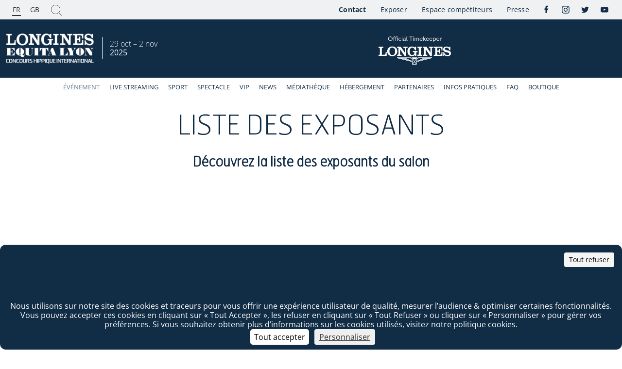

--- FILE ---
content_type: text/html; charset=UTF-8
request_url: https://www.equitalyon.com/fr/liste-exposants?f%5B0%5D=exhibitor_first_letter%3Aw
body_size: 24743
content:
<!DOCTYPE html>
<html lang="fr" dir="ltr" prefix="og: https://ogp.me/ns#">
  <head>
    <meta charset="utf-8" />
<script>/* eslint-disable */
(function(w,d,s,l,i){w[l]=w[l]||[];w[l].push({
  'gtm.start':new Date().getTime(),
  event:'gtm.js'
  });
  var f=d.getElementsByTagName(s)[0],
  j=d.createElement(s),
  dl=l!='dataLayer'?'&amp;l='+l:'';
  j.async=true;
  j.src='https://www.googletagmanager.com/gtm.js?id='+i+dl;
  f.parentNode.insertBefore(j,f);
})(window,document,'script','dataLayer','GTM-58ZPK2CK');</script>
<meta name="viewport" content="width=device-width, initial-scale=1.0" />
<style>/* @see https://github.com/aFarkas/lazysizes#broken-image-symbol */.js img.lazyload:not([src]) { visibility: hidden; }/* @see https://github.com/aFarkas/lazysizes#automatically-setting-the-sizes-attribute */.js img.lazyloaded[data-sizes=auto] { display: block; width: 100%; }</style>
<meta name="description" content="Du 29 octobre au 2 novembre 2025 à Eurexpo Lyon. Un salon entièrement dédié au cheval, le Longines Equita Lyon, Concours Hippique International, des soirées sport et spectacle font de cet événement le plus grand rassemblement équestre annuel d’Europe." />
<link rel="canonical" href="https://www.equitalyon.com/fr/liste-exposants" />
<meta property="og:title" content="Equita Lyon | L&#039;événement cheval de Lyon" />
<meta property="og:description" content="Du 29 octobre au 2 novembre 2025 à Eurexpo Lyon. Un salon entièrement dédié au cheval, le Longines Equita Lyon, Concours Hippique International, des soirées sport et spectacle font de cet événement le plus grand rassemblement équestre annuel d’Europe." />
<meta property="og:image" content="https://www.equitalyon.com/sites/default/files/2022-07/Desktop_Slider%20%282%29.jpg" />
<meta name="Generator" content="Drupal 10 (https://www.drupal.org)" />
<meta name="MobileOptimized" content="width" />
<meta name="HandheldFriendly" content="true" />
<script>var tarteaucitronForceLanguage = document.documentElement.lang;</script>
<script async src="https://tarteaucitron.io/load.js?uuid=7d00ad8d833e69d86c013c07e606a300ac2e7a27&amp;domain=equitalyon.com"></script>
<style>
        :root {
          --tarteaucitronAlertBigBottom--content: "";
          --tarteaucitronAlertBigBottom--bg-image-url: url();
        }
      </style>
<style>/* :root {
  --tarteaucitronBack--bg-color: #616161;

  --tarteaucitronBeforeVisible--bg-color: rgba(97, 97, 97, 0.7);

  --tarteaucitronDenyButton--border-color: #000000;
} */

.tarteaucitronBeforeVisible::before {
  background-color: var(--tarteaucitronBeforeVisible--bg-color) !important;
}

body #tarteaucitronRoot div#tarteaucitronAlertBig {
  box-shadow: none !important;
  border-radius: 0.75rem !important;
}

html body #tarteaucitronRoot div#tarteaucitronAlertBig::before {
  content: var(--tarteaucitronAlertBigBottom--content);
  display: inline-block;
  width: 200px;
  height: 100px;
  background-image: var(--tarteaucitronAlertBigBottom--bg-image-url);
  background-position: center;
  background-repeat: no-repeat;
  background-size: contain;
}

#tarteaucitronRoot span#tarteaucitronDisclaimerAlert {
  text-align: center;
  font-size: 1rem !important;
  line-height: 1.2rem !important;
}

html body #tarteaucitronRoot button.tarteaucitronCTAButton.tarteaucitronDeny {
  position: absolute;
  top: 1rem;
  right: 1rem;
  font-size: 0.9rem !important;
}

html body #tarteaucitronRoot button.tarteaucitronDeny span,
html body #tarteaucitronRoot button.tarteaucitronAllow span {
  display: none;
}

html body #tarteaucitronRoot button.tarteaucitronAllow {
  padding: 0.5rem !important;
  border-radius: 0.3125rem;
  border: none !important;
}

html body #tarteaucitronRoot #tarteaucitronCloseAlert {
  text-decoration: underline;
}
</style>
<script>/* eslint-disable */
(function(d){
  var s = d.createElement("script");
  s.setAttribute("data-account", "UANkqx5N1e");
  s.setAttribute("src", "https://accessibilityserver.org/widget.js");
  (d.body || d.head).appendChild(s);
})(document);
</script>
<noscript>Please ensure Javascript is enabled for purposes of <a href="https://accessibilityserver.org">website accessibility</a></noscript>
<link rel="icon" href="/system/files/LONGINES_EQUITA_LYON_CHI_cmjn.png" type="image/png" />
<script>window.a2a_config=window.a2a_config||{};a2a_config.callbacks=[];a2a_config.overlays=[];a2a_config.templates={};</script>

    <title>Equita Lyon | L&#039;événement cheval de Lyon</title>
    <link rel="stylesheet" media="all" href="/sites/default/files/css/css_gFcQnfFcxe43z7OPU7QdeTgSA_fZMOwIUHPxMEqpo28.css?delta=0&amp;language=fr&amp;theme=webgl_b2b_equita_longines_theme&amp;include=[base64]" />
<link rel="stylesheet" media="all" href="/sites/default/files/css/css_oCd8SLS6pRK0q-1_EGtuqSVf5jlKDWGrc2huyu6MesE.css?delta=1&amp;language=fr&amp;theme=webgl_b2b_equita_longines_theme&amp;include=[base64]" />
<link rel="stylesheet" media="all" href="//cdn.jsdelivr.net/gh/kenwheeler/slick@1.8.1/slick/slick.css" />
<link rel="stylesheet" media="all" href="/sites/default/files/css/css_jGJipuReHjIy5WeJGVr_UjIsEFLh7B4NFE4RhcUZHAM.css?delta=3&amp;language=fr&amp;theme=webgl_b2b_equita_longines_theme&amp;include=[base64]" />
<link rel="stylesheet" media="all" href="/sites/default/files/asset_injector/css/surcharge_de_la_pub_sur_l_accueil-2d2f9e5d7cb13c4481a637042d189d52.css?t7d6mk" />
<link rel="stylesheet" media="all" href="/sites/default/files/asset_injector/css/surcharge_du_menu-ccd3218c1344196c728b8e1af10cc2cd.css?t7d6mk" />
<link rel="stylesheet" media="all" href="/sites/default/files/asset_injector/css/surcharge_footer-8859b13d88f6b4baa98f1599d2ee2924.css?t7d6mk" />
<link rel="stylesheet" media="all" href="/sites/default/files/asset_injector/css/surcharges_copyright-6234b9e5ad2da84717699bc450d1d3c1.css?t7d6mk" />
<link rel="stylesheet" media="all" href="/sites/default/files/asset_injector/css/surcharges_tailwind-88102cc3751094c1bbf20dd9f1ae845e.css?t7d6mk" />

    
  </head>
  <body class="path-liste-exposants">
        <a href="#main-content" class="visually-hidden focusable skip-link">
      Aller au contenu principal
    </a>
    
      <div class="dialog-off-canvas-main-canvas" data-off-canvas-main-canvas>
    <div class="page__header page__header--isFixed">

  <div class="topbar">
    
<div class="topbar__leftPanel">
  <div class="language-switcher block block-webgl-language-switcher block-webgl-language-switcher-block langSelector" id="block-webgllanguageswitcher">
  
    
      
<a class="topbar__link topbar__link--lang langSelector__button js-LangSelector"
   href="/fr/liste-exposants" data-target="list-lang-desktop-701463542">

  <span class="langSelector__buttonText">FR</span>

  
<div class="langSelector__buttonIcon">
  <?xml version="1.0" encoding="utf-8"?>
<!-- Generator: Adobe Illustrator 15.0.0, SVG Export Plug-In . SVG Version: 6.00 Build 0)  -->
<!DOCTYPE svg PUBLIC "-//W3C//DTD SVG 1.1//EN" "http://www.w3.org/Graphics/SVG/1.1/DTD/svg11.dtd">
<svg version="1.1" id="Calque_1" xmlns="http://www.w3.org/2000/svg" xmlns:xlink="http://www.w3.org/1999/xlink" x="0px" y="0px"
	 width="28px" height="28px" viewBox="0 0 28 28" enable-background="new 0 0 28 28" xml:space="preserve">
<path fill-rule="evenodd" clip-rule="evenodd" d="M14,17.504l-7.009-7.008h14.016L14,17.504z"/>
</svg>

</div>

</a>

<ul class="langList" id="list-lang-desktop-701463542">
      <li class="langList__item langList__item--isCurrentLang">
      <a href="/fr/liste-exposants" hreflang="fr">FR</a>
    </li>
      <li class="langList__item">
      <a href="/en/liste-exposants" hreflang="en">GB</a>
    </li>
  </ul>

  </div>


<div id="block-actionblock" class="block block-webgl-blocks block-webgl-action-block topbar__block topbar__block--desktop">
  
    

      


  
  
  
<a data-picto="search" href="#0" data-blockgroup-target="modalderecherche" class="topbar__link">

      
<div class="topbar__linkIcon">
  <?xml version="1.0" encoding="utf-8"?>
<!-- Generator: Adobe Illustrator 15.0.0, SVG Export Plug-In . SVG Version: 6.00 Build 0)  -->
<!DOCTYPE svg PUBLIC "-//W3C//DTD SVG 1.1//EN" "http://www.w3.org/Graphics/SVG/1.1/DTD/svg11.dtd">
<svg width="22" height="22" viewBox="0 0 22 22" fill="#2D353B" xmlns="http://www.w3.org/2000/svg">
<path d="M9.44872 18.8732C11.959 18.8732 14.2154 17.8873 15.9077 16.3099L21.5205 21.9155C21.5769 21.9718 21.6615 22 21.7179 22C21.7744 22 21.859 21.9718 21.9154 21.9155C22.0282 21.8028 22.0282 21.6338 21.9154 21.5211L16.3026 15.8873C17.9103 14.1972 18.8692 11.9155 18.8692 9.43662C18.8974 4.22535 14.6667 0 9.44872 0C4.23077 0 0 4.22535 0 9.43662C0 14.6479 4.23077 18.8732 9.44872 18.8732ZM9.44872 0.56338C14.3564 0.56338 18.3333 4.53521 18.3333 9.43662C18.3333 14.338 14.3564 18.3099 9.44872 18.3099C4.54103 18.3099 0.564103 14.338 0.564103 9.43662C0.564103 4.53521 4.54103 0.56338 9.44872 0.56338Z" fill="black"/>
</svg>

</div>

    
<div class="topbar__linkIcon topbar__linkIconClose">
  <?xml version="1.0" encoding="utf-8"?>
<!-- Generator: Adobe Illustrator 15.0.0, SVG Export Plug-In . SVG Version: 6.00 Build 0)  -->
<!DOCTYPE svg PUBLIC "-//W3C//DTD SVG 1.1//EN" "http://www.w3.org/Graphics/SVG/1.1/DTD/svg11.dtd">
<svg version="1.1" id="Calque_1" xmlns="http://www.w3.org/2000/svg" xmlns:xlink="http://www.w3.org/1999/xlink" x="0px" y="0px"
	 width="35px" height="35px" viewBox="56.523 -2.167 35 35" enable-background="new 56.523 -2.167 35 35" xml:space="preserve">
<path fill-rule="evenodd" clip-rule="evenodd" d="M57.048,29.639L88.161-1.475l2.834,2.834L59.882,32.473L57.048,29.639z"/>
<path fill-rule="evenodd" clip-rule="evenodd" d="M59.886-1.478l31.113,31.114l-2.834,2.834L57.051,1.357L59.886-1.478z"/>
</svg>

</div>
  
  
</a>


  </div>

</div>

    
  <div class="topbar__midPanel">
    

<div id="block-action-modile-menu" class="block block-webgl-blocks block-webgl-action-block topbar__block topbar__block--mobile">
  
    

      


  
  
  
<a data-picto="bars" href="#0" data-blockgroup-target="mobilenavblockgroup" class="topbar__link">

      
<div class="topbar__linkIcon">
  <?xml version="1.0" encoding="utf-8"?>
<!-- Generated by IcoMoon.io -->
<!DOCTYPE svg PUBLIC "-//W3C//DTD SVG 1.1//EN" "http://www.w3.org/Graphics/SVG/1.1/DTD/svg11.dtd">
<svg version="1.1" xmlns="http://www.w3.org/2000/svg" xmlns:xlink="http://www.w3.org/1999/xlink" width="24" height="28" viewBox="0 0 24 28">
<path d="M24 21v2c0 0.547-0.453 1-1 1h-22c-0.547 0-1-0.453-1-1v-2c0-0.547 0.453-1 1-1h22c0.547 0 1 0.453 1 1zM24 13v2c0 0.547-0.453 1-1 1h-22c-0.547 0-1-0.453-1-1v-2c0-0.547 0.453-1 1-1h22c0.547 0 1 0.453 1 1zM24 5v2c0 0.547-0.453 1-1 1h-22c-0.547 0-1-0.453-1-1v-2c0-0.547 0.453-1 1-1h22c0.547 0 1 0.453 1 1z"></path>
</svg>

</div>

    
<div class="topbar__linkIcon topbar__linkIconClose">
  <?xml version="1.0" encoding="utf-8"?>
<!-- Generator: Adobe Illustrator 15.0.0, SVG Export Plug-In . SVG Version: 6.00 Build 0)  -->
<!DOCTYPE svg PUBLIC "-//W3C//DTD SVG 1.1//EN" "http://www.w3.org/Graphics/SVG/1.1/DTD/svg11.dtd">
<svg version="1.1" id="Calque_1" xmlns="http://www.w3.org/2000/svg" xmlns:xlink="http://www.w3.org/1999/xlink" x="0px" y="0px"
	 width="35px" height="35px" viewBox="56.523 -2.167 35 35" enable-background="new 56.523 -2.167 35 35" xml:space="preserve">
<path fill-rule="evenodd" clip-rule="evenodd" d="M57.048,29.639L88.161-1.475l2.834,2.834L59.882,32.473L57.048,29.639z"/>
<path fill-rule="evenodd" clip-rule="evenodd" d="M59.886-1.478l31.113,31.114l-2.834,2.834L57.051,1.357L59.886-1.478z"/>
</svg>

</div>
  
  
</a>


  </div>
      
      
<div class="contextual-region topbar__block topbar__block--eventLogo block block-system block-system-branding-block">
          <a href="/fr" title="Accueil" rel="home" class="site-logo desktop">
        <img src="/sites/default/files/2023-06/logo-equita.png" alt="logo" />
      </a>
              <a href="/fr" title="Accueil" rel="home" class="site-logo mobile">
        <img src="/sites/default/files/2023-10/LOGO-LONGINES-EQUITA-LYON-CHI_fond-blanc_web.png" alt="logo-mobile" />
      </a>
    </div>
<div id="block-webglexhibitiondateandplaceblock-2" class="contextual-region block block-webgl-exhib-general-info block-webgl-exhib-general-info-date-and-place-block topbar__block topbar__block--eventInfo">
  <div class="event-date">
    <div id="webgl-exhib-name">
            <div class="cke-Content clearfix text-formatted field field--name-body field--type-text-with-summary field--label-hidden field__item"><p>29 oct&nbsp;– 2 nov<br>
<strong>2025</strong></p>
</div>
      </div>  </div>
</div>
  </div>

    
  <div class="topbar__rightPanel">
    <nav role="navigation" aria-labelledby="block-topmenu-menu" id="block-topmenu" class="block block-menu navigation menu--top-menu">
            
  <span class="visually-hidden" id="block-topmenu-menu">Menu secondaire</span>
  

        
              <ul class="menu">
                    <li class="menu-item">
        <a href="/fr/contactez-nous" class="featured" data-drupal-link-system-path="node/3200">Contact</a>
              </li>
                <li class="menu-item">
        <a href="/fr/espace-exposants-eleveurs" data-drupal-link-system-path="node/3202">Exposer</a>
              </li>
                <li class="menu-item">
        <a href="/fr/informations-competiteurs" target="_self" data-drupal-link-system-path="node/3201">Espace compétiteurs</a>
              </li>
                <li class="menu-item menu-item--expanded">
        <a href="/fr/communiques-de-presse" data-drupal-link-system-path="node/3203">Presse</a>
                                <ul class="menu" style="display: none;">
                    <li class="menu-item">
        <a href="/fr/communiques-de-presse" target="_self" data-drupal-link-system-path="node/3203">Communiqués de presse</a>
              </li>
                <li class="menu-item">
        <a href="/fr/contacts-presse" target="_self" data-drupal-link-system-path="node/3218">Contacts presse</a>
              </li>
        </ul>
  
              </li>
        </ul>
  


  </nav>
<div class="views-element-container block block-views block-views-blocksocial-network-list-block-1 socialListBlock" id="block-views-block-social-network-list-block-1">
  
    
      <div>

<div class="view view-social-network-list view-id-social_network_list view-display-id-block_1 js-view-dom-id-f648e46c22d38e96177415bc94447debe58493155e89374579bebe088d517167">

  
    

  
  
  
      <div class="view-content">
      <ul class="socialList">
          <li class="socialList__item">
      
  

<a href="https://www.facebook.com/equitalyon/" class="socialList__itemLink" target="_blank">

  
<div class="socialList__itemIcon">
  <?xml version="1.0" encoding="utf-8"?>
<!-- Generator: Adobe Illustrator 15.0.0, SVG Export Plug-In . SVG Version: 6.00 Build 0)  -->
<!DOCTYPE svg PUBLIC "-//W3C//DTD SVG 1.1//EN" "http://www.w3.org/Graphics/SVG/1.1/DTD/svg11.dtd">
<svg version="1.1" id="Calque_1" xmlns="http://www.w3.org/2000/svg" xmlns:xlink="http://www.w3.org/1999/xlink" x="0px" y="0px"
	 width="28px" height="28px" viewBox="-3 0 28 28" enable-background="new -3 0 28 28" xml:space="preserve">
<path fill-rule="evenodd" clip-rule="evenodd" d="M9.079,14.263v8.196l4.16,0.032l-0.017-8.252l2.57-0.016l0.718-3.558h-3.29V8.039
	c0-0.354,0.143-0.987,0.723-0.987l1.916,0.032l-0.064-3.558L12.002,3.51c-1.298,0-2.921,1.644-2.921,3.323l-0.033,3.813
	l-2.547,0.048v3.554L9.079,14.263z"/>
</svg>

</div>

</a>

    </li>
          <li class="socialList__item">
      
  

<a href="https://www.instagram.com/equitalyon_official/" class="socialList__itemLink" target="_blank">

  
<div class="socialList__itemIcon">
  <?xml version="1.0" encoding="utf-8"?>
<!-- Generator: Adobe Illustrator 15.0.0, SVG Export Plug-In . SVG Version: 6.00 Build 0)  -->
<!DOCTYPE svg PUBLIC "-//W3C//DTD SVG 1.1//EN" "http://www.w3.org/Graphics/SVG/1.1/DTD/svg11.dtd">
<svg version="1.1" id="Calque_1" xmlns="http://www.w3.org/2000/svg" xmlns:xlink="http://www.w3.org/1999/xlink" x="0px" y="0px"
	 width="28px" height="28px" viewBox="0 0 28 28" enable-background="new 0 0 28 28" xml:space="preserve">
<g>
	<path d="M14,5.802c2.67,0,2.986,0.009,4.041,0.058c0.975,0.045,1.504,0.208,1.856,0.344c0.467,0.182,0.8,0.398,1.15,0.748
		c0.35,0.35,0.565,0.684,0.747,1.15c0.138,0.353,0.301,0.882,0.345,1.856c0.048,1.054,0.059,1.371,0.059,4.041
		c0,2.669-0.011,2.986-0.059,4.041c-0.044,0.975-0.207,1.504-0.345,1.857c-0.182,0.467-0.397,0.799-0.747,1.148
		c-0.351,0.352-0.684,0.568-1.15,0.75c-0.353,0.137-0.882,0.299-1.856,0.344c-1.055,0.047-1.371,0.059-4.041,0.059
		c-2.67,0-2.987-0.012-4.041-0.059c-0.975-0.045-1.504-0.207-1.857-0.344c-0.466-0.182-0.8-0.398-1.15-0.75
		c-0.35-0.35-0.566-0.682-0.748-1.148c-0.137-0.354-0.3-0.883-0.344-1.857C5.812,16.986,5.802,16.67,5.802,14
		c0-2.67,0.01-2.987,0.059-4.041c0.044-0.975,0.207-1.504,0.344-1.856c0.182-0.467,0.398-0.8,0.748-1.15
		c0.35-0.35,0.684-0.566,1.15-0.748C8.455,6.068,8.984,5.905,9.959,5.86C11.014,5.812,11.33,5.802,14,5.802 M14,4
		c-2.716,0-3.057,0.011-4.123,0.06C8.813,4.109,8.085,4.278,7.449,4.525C6.792,4.781,6.234,5.123,5.678,5.678
		C5.122,6.235,4.78,6.792,4.525,7.45C4.278,8.086,4.108,8.813,4.06,9.877C4.012,10.944,4,11.284,4,14s0.012,3.056,0.06,4.123
		c0.048,1.064,0.218,1.791,0.465,2.428c0.255,0.658,0.597,1.215,1.153,1.771s1.114,0.898,1.771,1.154
		c0.636,0.246,1.363,0.416,2.428,0.463C10.943,23.988,11.284,24,14,24s3.057-0.012,4.123-0.061c1.064-0.047,1.791-0.217,2.428-0.463
		c0.657-0.256,1.215-0.598,1.771-1.154s0.898-1.113,1.153-1.771c0.247-0.637,0.416-1.363,0.465-2.428C23.988,17.057,24,16.717,24,14
		s-0.012-3.057-0.061-4.123c-0.049-1.065-0.218-1.792-0.465-2.428c-0.255-0.658-0.598-1.215-1.153-1.771
		c-0.556-0.556-1.113-0.897-1.771-1.153c-0.637-0.247-1.363-0.416-2.428-0.464C17.057,4.012,16.716,4,14,4L14,4z"/>
	<path d="M14,8.865c-2.836,0-5.135,2.3-5.135,5.136c0,2.835,2.299,5.134,5.135,5.134c2.836,0,5.135-2.299,5.135-5.134
		C19.135,11.165,16.836,8.865,14,8.865z M14,17.334c-1.841,0-3.333-1.492-3.333-3.333c0-1.841,1.493-3.333,3.333-3.333
		S17.333,12.16,17.333,14C17.333,15.842,15.841,17.334,14,17.334z"/>
	<path d="M20.538,8.662c0,0.663-0.538,1.2-1.2,1.2c-0.663,0-1.2-0.537-1.2-1.2s0.537-1.2,1.2-1.2C20,7.462,20.538,8,20.538,8.662z"
		/>
</g>
</svg>

</div>

</a>

    </li>
          <li class="socialList__item">
      
  

<a href="https://twitter.com/EquitaLyon" class="socialList__itemLink" target="_blank">

  
<div class="socialList__itemIcon">
  <?xml version="1.0" encoding="utf-8"?>
<!-- Generator: Adobe Illustrator 15.0.0, SVG Export Plug-In . SVG Version: 6.00 Build 0)  -->
<!DOCTYPE svg PUBLIC "-//W3C//DTD SVG 1.1//EN" "http://www.w3.org/Graphics/SVG/1.1/DTD/svg11.dtd">
<svg version="1.1" id="Calque_1" xmlns="http://www.w3.org/2000/svg" xmlns:xlink="http://www.w3.org/1999/xlink" x="0px" y="0px"
	 width="28px" height="28px" viewBox="0 0 28 28" enable-background="new 0 0 28 28" xml:space="preserve">
<path d="M24.006,7.898c-0.735,0.321-1.528,0.537-2.358,0.636c0.849-0.5,1.5-1.291,1.806-2.232c-0.794,0.463-1.672,0.798-2.606,0.979
	c-0.75-0.785-1.815-1.274-2.998-1.274c-2.268,0-4.104,1.806-4.104,4.035c0,0.317,0.036,0.625,0.106,0.919
	c-3.412-0.168-6.437-1.774-8.462-4.216C5.034,7.34,4.832,8.034,4.832,8.774c0,1.4,0.725,2.635,1.826,3.358
	c-0.673-0.021-1.306-0.203-1.86-0.504c0,0.016,0,0.034,0,0.051c0,1.955,1.415,3.584,3.294,3.958
	c-0.345,0.092-0.707,0.143-1.082,0.143c-0.264,0-0.521-0.025-0.771-0.073c0.521,1.603,2.039,2.771,3.835,2.802
	c-1.405,1.083-3.175,1.729-5.099,1.729c-0.331,0-0.659-0.02-0.98-0.057c1.817,1.146,3.974,1.813,6.293,1.813
	c7.552,0,11.681-6.149,11.681-11.482c0-0.175-0.004-0.348-0.012-0.521C22.76,9.419,23.456,8.708,24.006,7.898L24.006,7.898z"/>
</svg>

</div>

</a>

    </li>
          <li class="socialList__item">
      
  

<a href="https://www.youtube.com/channel/UCsLEPq9YctvoJEfq6x_CbRw" class="socialList__itemLink" target="_blank">

  
<div class="socialList__itemIcon">
  <?xml version="1.0" encoding="utf-8"?>
<!-- Generator: Adobe Illustrator 15.0.0, SVG Export Plug-In . SVG Version: 6.00 Build 0)  -->
<!DOCTYPE svg PUBLIC "-//W3C//DTD SVG 1.1//EN" "http://www.w3.org/Graphics/SVG/1.1/DTD/svg11.dtd">
<svg version="1.1" id="Calque_1" xmlns="http://www.w3.org/2000/svg" xmlns:xlink="http://www.w3.org/1999/xlink" x="0px" y="0px"
	 width="28px" height="28px" viewBox="0 0 28 28" enable-background="new 0 0 28 28" xml:space="preserve">
<path d="M23.8,10.02c0,0-0.195-1.372-0.795-1.975c-0.761-0.793-1.613-0.798-2.004-0.844C18.202,7,14.005,7,14.005,7h-0.009
	c0,0-4.198,0-6.997,0.201c-0.391,0.046-1.243,0.05-2.004,0.844c-0.6,0.603-0.794,1.975-0.794,1.975s-0.2,1.61-0.2,3.222v1.51
	c0,1.611,0.2,3.221,0.2,3.221s0.195,1.373,0.794,1.979c0.761,0.791,1.76,0.766,2.206,0.85C8.801,20.953,14,21,14,21
	s4.202-0.006,7.001-0.207c0.391-0.047,1.243-0.051,2.004-0.842c0.6-0.605,0.795-1.979,0.795-1.979s0.199-1.609,0.199-3.221v-1.51
	C23.999,11.63,23.8,10.02,23.8,10.02z M11.912,16.76v-5.606l5.313,2.746L11.912,16.76z"/>
</svg>

</div>

</a>

    </li>
  </ul>

    </div>
  
  
  
  
  
  
</div>
</div>

  </div>

  </div>

  </div>

  <div class="navbar">
    
  <div class="navbar__inner">
    <div id="block-headerbloc" class="block block-blockgroup block-block-groupheader-bloc">
  
    
            
      
<div class="contextual-region topbar__block topbar__block--eventLogo block block-system block-system-branding-block">
          <a href="/fr" title="Accueil" rel="home" class="site-logo desktop">
        <img src="/sites/default/files/2023-06/logo-equita.png" alt="logo" />
      </a>
              <a href="/fr" title="Accueil" rel="home" class="site-logo mobile">
        <img src="/sites/default/files/2023-10/LOGO-LONGINES-EQUITA-LYON-CHI_fond-blanc_web.png" alt="logo-mobile" />
      </a>
    </div>
<div id="block-webglexhibitiondateandplaceblock-2" class="contextual-region block block-webgl-exhib-general-info block-webgl-exhib-general-info-date-and-place-block topbar__block topbar__block--eventInfo">
  <div class="event-date">
    <div id="webgl-exhib-name">
            <div class="cke-Content clearfix text-formatted field field--name-body field--type-text-with-summary field--label-hidden field__item"><p>29 oct&nbsp;– 2 nov<br>
<strong>2025</strong></p>
</div>
      </div>  </div>
</div><div id="block-webgl-b2b-equita-longines-theme-horlogelongines" class="flex block block-blockgroup block-block-groupclock-longines block-block-group-clock-longines">
  
  
      <div id="block-webglclockequitalongines" class="block block-webgl-clock-equita-longines">
  
    
      

<div id="lon-livewatch" style="background-color: #112c45;" data-event-start="2024-10-30T07:30:00Z" data-assets-path="/themes/custom/webgl_b2b_equita_longines_theme/modules/custom/webgl_clock_equita_longines/">

  <div class="lon-livewatch__inner">
    <div class="lon-livewatch__logo-container" style="height: 80%; width: auto;">
      <svg xmlns="http://www.w3.org/2000/svg" xml:space="preserve" id="svg53" version="1.0" viewBox="0 0 300 132.4"><g id="g2" fill="#fff" transform="translate(0 -1.3)"><path id="path1" d="M145 127.8h7.6l2.8 4h-13.2zm3.8-5.4 2.5 3.5h-5zm-2.5-6.8h5l-2.5 3.5zm-4.7-3.5 6.1 8.6-6.1 8.6zm8.4 8.6 6.1-8.6v17.2zm-7.8-11h13.2l-2.8 4H145zm24.4-4.5h50.1l-2.2 2.1h-32.3l-2 1.9h20.1l-2.2 2.1h-24.8l-2 1.9h13l-2.2 2.1h-18.8l-2 1.9h7.4l-2.2 2.1H158v-11.6h-18.3v11.6h-8.3l-2.2-2.1h7.4l-2-1.9h-18.8l-2.2-2.1h13l-2-1.9h-25l-2.2-2.1h20.1l-2-1.9H83.1l-2.2-2.1H131l4.1 5.9 4.1-5.9h19.2l4.1 5.9zm-.9-1.9-3.2 4.5-3.2-4.5h-21.1l-3.1 4.5-3.2-4.5H76.1l6.3 5.9h12.2l4.2 4h11.8l4.3 4h11.4l4.2 4h9.1v12.5H158v-12.5h9.1l4.2-4h11.4l4.3-4h11.8l4.2-4h12.2l6.3-5.9z" class="st0"></path><path id="path2" d="M0 97.7h33.7v-16h-4c-.2 2.9-.5 6.4-1.2 8.5-1.2 3.5-6.5 3-14.9 3V67.9c0-1 0-1.5.4-2.1.7-1 3-1 5.7-1v-4.6H0v4.6c.8 0 4.6-.4 5.2 1.1.2.5.3.9.3 2v22.2c0 .8.1 1.7-.2 2.1-.4.7-.9 1.1-5.3 1.1v4.4M68.6 79c0 5.7-1.1 12.2-6.9 14.4-1.5.6-3.2.7-4.9.7-1.6 0-3.4-.2-4.9-.9-5.1-2.2-6.7-8.5-6.8-14.3 0-5.1 1.4-11.2 5.2-13.6 2.1-1.3 4.1-1.8 6.6-1.8 2.4 0 4.8.5 6.7 1.8 3.3 2.5 5.2 7.3 5 13.7m6.7-10.4c-2.9-5-8-8.1-13.2-9.2-1.8-.3-3.5-.5-5.3-.5-5.7 0-11 1.9-15.2 5.8-5.4 5.3-7 13.4-4.8 20.7 2 6.7 8.7 12.3 15.7 13.2 1.4.2 2.8.3 4.2.3 7 0 13.4-2.6 17.7-8.4 4.3-6 4.5-15.6.9-21.9m41-3.9h4v-4.6h-17.8v4.6h3.5c2.6 0 2.5 1.1 2.5 2.4v16.6L92.1 60.1H76.9v4.7h4.2c1.9.2 1.4 1.1 1.4 3v22.1c0 3.5-.7 3.2-5.6 3.2v4.5h18.5v-4.5c-5 0-6.5.4-6.5-2.8V70c6.3 9.3 18.8 27.6 18.8 27.6h7.1V66.9c-.1-.9-.3-2.2 1.5-2.2m34.6 10h4.5V60.1H151l-1.5 3c-3.2-2.7-7.6-4.1-12-4-2.4 0-4.8.5-6.9 1.4-7 2.7-10.6 9.9-10.9 16.9-.3 7.8 2.1 15.4 9.2 19.3 2.6 1.5 5.8 2.3 9.1 2.2 4.5 0 9-1.4 12.2-3.9.8.9 1.4 1.9 2.1 2.8h4.4V84.6c.1-3.4 1.3-2.7 5-2.8v-4.1h-19.3v4.1c5 .2 6.1-.7 6.1 2.8 0 7.2-4.7 8.6-5.7 9-3.4 1.4-7.7.8-10.3-2.3-4.8-5.8-4.7-19.1.1-24.7 2.5-2.9 6.4-3.4 10.3-2.1 4.3 1.5 6.9 6.1 8 10.2M175 90.9V66.4c0-2.1 1.9-1.7 5.3-1.7v-4.6h-19.1v4.6c2.9 0 5.3-.4 5.3 1.8v24.4c0 2.6-2.8 2.1-5.3 2.2v4.6h19.1v-4.6c-3.7 0-5.3.3-5.3-2.2m47.5-26.2h4v-4.6h-17.8v4.6h3.5c2.6 0 2.5 1.1 2.5 2.4v16.6L198.3 60H183v4.7h3.3c2.1 0 2.3 1.1 2.4 3v22.1c0 3.7-1 3.2-5.6 3.2v4.6h18.5V93c-5.2 0-6.5.6-6.5-2.8V70c6.3 9.3 18.8 27.6 18.8 27.6h7.1V66.9c-.1-.8-.1-2.2 1.5-2.2m6.3 33h36.1v-16h-4.2v4.6c0 5.4-3.8 6.9-7.3 6.8h-10.1V80.5s4.1-.4 5.5.9c1.8 1.7 1.5 6.9 1.5 6.9h4.1V69.2h-4s-.1 4.8-1.6 6c-1.5 1.2-5.5.9-5.5.9V64.7h10.1c.7 0 4.2-.2 5.7 1.5 1.5 1.5 1.8 5.1 1.8 6.8v2.6h4.1V60.1h-36v4.7c4.8 0 6.2-.5 6.2 2.2v23.5c0 2.9-1.2 2.4-6.2 2.5zm68.8-23.2V60.1h-3.3l-2 2.8c-3-2.4-7-3.7-11-3.7-5.3 0-13.6 2.3-13.6 11.7 0 9.8 10.5 11.1 15 12 6.1 1.2 8.7 2.4 9.7 4.2 1.2 1.9.2 4.5-1.3 5.7-1.6 1.3-5.8 2.2-11.3.5-5-1.5-7-6.6-7.8-10.7h-3.8v15.1h3l2.1-3c.6.9 5.6 4.3 12.4 4.3 6.9 0 14.3-3 14.3-11.9 0-10.2-12-11.5-15.3-12.2-9.5-2-9.9-4.1-10.2-5.2-.2-.8-.2-2.1.7-3.4.9-1.3 2.9-2.4 6-2.4 9.2 0 11.3 6.3 12.3 10.7z" class="st0"></path></g><g id="txt-claim" fill="#fff" transform="matrix(.5866 0 0 .5866 -249.871 -210.582)" style="opacity: 0.0705;"><path id="path3" d="m493.8 402.3c0-8.7 6.6-14.9 15.6-14.9s15.6 6.3 15.6 14.9c0 8.7-6.6 14.9-15.6 14.9s-15.6-6.3-15.6-14.9zm27.6 0c0-7.1-5-12.1-12-12.1s-12 5-12 12.1 5 12.1 12 12.1 12-5 12-12.1z" class="st0"></path><path id="path4" d="m562.1 416.8h-3.4v-18.2h-9.5v18.2h-3.4v-18.2h-10.1v18.2h-3.4v-18.2h-4.3v-2.6h4.2v-3.3c0-3.5 2.3-5.7 6-5.7 1.5 0 2.8 0.3 3.8 0.9l-1 2.5c-0.8-0.5-1.7-0.8-2.7-0.8-1.7 0-2.7 1.1-2.7 3.1v3.3h10.1v-3.6c0-3.5 2.3-5.7 6-5.7 1.5 0 2.8 0.3 3.8 0.9l-1 2.5c-0.9-0.5-1.7-0.8-2.7-0.8-1.7 0-2.7 1.1-2.7 3.1v3.6h12.9zm0.6-27.3c0 1.3-1 2.3-2.3 2.3s-2.3-1-2.3-2.3 1-2.3 2.3-2.3 2.3 1 2.3 2.3z" class="st0"></path><path id="path5" d="m566.8 406.4c0-6.2 4.7-10.8 11.1-10.8 3.4 0 6.4 1.3 8.6 3.8l-2.2 2c-1.7-2.1-3.8-3.1-6.4-3.1-4.5 0-7.7 3.3-7.7 8.1 0 4.9 3.2 8.2 7.7 8.2 2.7 0 5.1-1.1 7.2-3.3l1.8 2.2c-2.3 2.4-5.5 3.7-9.1 3.7-6.4 0-11-4.5-11-10.8z" class="st0"></path><path id="path6" d="m590.2 389.5c0-1.3 1-2.3 2.3-2.3s2.3 1 2.3 2.3-1 2.3-2.3 2.3c-1.3 0.1-2.3-0.9-2.3-2.3zm0.6 6.5h3.4v20.8h-3.4z" class="st0"></path><path id="path7" d="m619.9 416.5c-0.7 0.4-1.5 0.5-2.4 0.5-2.3 0-3.9-1.2-4.1-3.2-1.7 2.1-4.4 3.4-7.5 3.4-4.3 0-7-2.4-7-6 0-2.7 1.9-5 5.3-6l8.9-2.5v-0.9c0-2.1-1.9-3.6-4.7-3.6-2.6 0-4.9 1-7 3.2l-1.7-2.3c2.4-2.2 5.5-3.4 8.9-3.4 4.7 0 7.9 2.5 7.9 6v11.3c0 1 0.5 1.5 1.4 1.5 0.5 0 1-0.1 1.4-0.4zm-6.8-6.3v-5.3l-7.9 2.4c-1.9 0.6-2.9 2.1-2.9 3.6 0 2.3 1.7 3.7 4.5 3.7 3.3 0 6.3-2.2 6.3-4.4z" class="st0"></path><path id="path8" d="m628.1 417c-3.2 0-5.2-1.8-5.2-4.8v-25.4h3.4v24.9c0 1.7 0.7 2.6 2.1 2.6 0.7 0 1.3-0.2 1.9-0.6l0.9 2.5c-0.9 0.6-1.9 0.8-3.1 0.8z" class="st0"></path><path id="path9" d="m667.1 390.5h-10.3v26.3h-3.5v-26.3h-10.3v-2.8h24.2z" class="st0"></path><path id="path10" d="m670.5 389.5c0-1.3 1-2.3 2.3-2.3s2.3 1 2.3 2.3-1 2.3-2.3 2.3c-1.3 0.1-2.3-0.9-2.3-2.3zm0.7 6.5h3.4v20.8h-3.4z" class="st0"></path><path id="path11" d="m711.9 402.2v14.6h-3.4v-14.1c0-2.7-1.7-4.5-4.4-4.5-3.1 0-6.1 2.4-6.1 4.5v14.1h-3.4v-14.1c0-2.7-1.7-4.5-4.4-4.5-3.1 0-6.1 2.4-6.1 4.5v14.1h-3.4v-20.8h2l0.8 3.3c1.7-2.3 4.6-3.7 7.5-3.7 3 0 5.3 1.5 6.4 3.7 1.7-2.2 4.6-3.7 7.5-3.7 4 0 7 2.8 7 6.6z" class="st0"></path><path id="path12" d="m737.3 407.1h-17.2c0.3 4.5 3.4 7.5 7.8 7.5 2.6 0 4.9-1 6.9-3l1.7 2.3c-2.3 2.1-5.3 3.3-8.6 3.3-6.5 0-11.3-4.6-11.3-10.9 0-6.2 4.5-10.7 10.7-10.7 5.9 0 10.2 4.3 10.2 10.3-0.1 0.4-0.1 0.9-0.2 1.2zm-17.1-2.2h13.8c-0.4-4-3-6.6-6.7-6.6-3.9-0.1-6.6 2.5-7.1 6.6z" class="st0"></path><path id="path13" d="m756.3 416.8-10.7-10.6v10.6h-3.4v-29.9h3.4v18.1l10-9h4.2l-10.5 9.4 11.5 11.3h-4.5z" class="st0"></path><path id="path14" d="m781.5 407.1h-17.2c0.3 4.5 3.4 7.5 7.8 7.5 2.6 0 4.9-1 6.9-3l1.7 2.3c-2.3 2.1-5.3 3.3-8.6 3.3-6.5 0-11.3-4.6-11.3-10.9 0-6.2 4.5-10.7 10.7-10.7 5.9 0 10.2 4.3 10.2 10.3-0.1 0.4-0.1 0.9-0.2 1.2zm-17.2-2.2h13.8c-0.4-4-3-6.6-6.7-6.6-3.8-0.1-6.5 2.5-7.1 6.6z" class="st0"></path><path id="path15" d="m805.7 407.1h-17.2c0.3 4.5 3.4 7.5 7.8 7.5 2.6 0 4.9-1 6.9-3l1.7 2.3c-2.3 2.1-5.3 3.3-8.6 3.3-6.5 0-11.3-4.6-11.3-10.9 0-6.2 4.5-10.7 10.7-10.7 5.9 0 10.2 4.3 10.2 10.3-0.1 0.4-0.1 0.9-0.2 1.2zm-17.1-2.2h13.8c-0.4-4-3-6.6-6.7-6.6-3.9-0.1-6.6 2.5-7.1 6.6z" class="st0"></path><path id="path16" d="m831.3 406.2c0 6.4-4.5 11-10.8 11-2.9 0-5.1-1-6.5-2.8v9.6h-3.4v-28h2l0.8 3.4c1.7-2.3 4.7-3.9 8-3.9 5.8 0.1 9.9 4.6 9.9 10.7zm-3.5 0.2c0-4.7-3.1-8.2-7.3-8.2-3.4 0-6.5 2.4-6.5 4.6v6.2c0 3.2 2.9 5.6 6.4 5.6 4.3 0 7.4-3.5 7.4-8.2z" class="st0"></path><path id="path17" d="m855.5 407.1h-17.2c0.3 4.5 3.4 7.5 7.8 7.5 2.6 0 4.9-1 6.9-3l1.7 2.3c-2.3 2.1-5.3 3.3-8.6 3.3-6.5 0-11.3-4.6-11.3-10.9 0-6.2 4.5-10.7 10.7-10.7 5.9 0 10.2 4.3 10.2 10.3-0.1 0.4-0.1 0.9-0.2 1.2zm-17.1-2.2h13.8c-0.4-4-3-6.6-6.7-6.6-3.8-0.1-6.6 2.5-7.1 6.6z" class="st0"></path><path id="path18" d="m874.7 401v1.4l-3.2 0.6v-1.7c0-2-1.1-3.2-2.9-3.2-2.5 0-4.9 2.7-4.9 5.7v12.9h-3.4v-20.7h2l0.9 3.8c1.7-2.8 3.7-4.2 6.1-4.2 3.4 0 5.4 2.1 5.4 5.4z" class="st0"></path></g><g id="txt-collection" fill="#fff" opacity="0" transform="translate(0,-1.3)" style="opacity: 0;"><path id="path19" d="m106.1 26.6c-0.1-0.2-0.2-0.3-0.2-0.4-0.1-0.5 0.1-1.4 0.3-2 0.1-0.5 0.2-0.7 0.1-0.8l-0.2-0.2-0.1 0.1c-0.1-0.1-0.3-0.1-0.4 0-1.1 0.6-2.2 2-3.1 3.2-0.5 0.6-1 1.3-1.2 1.4-0.1-0.2-0.1-0.3 0-0.6 0.3-1 0.8-2 1.3-2.9 0.5-0.8 1-1.7 1.3-2.7 0.1-0.3 0.3-0.5 0.4-0.8 0.3-0.4 0.5-0.9 0.6-1.4v-0.2l-0.1-0.1c-0.4-0.2-1-0.4-1.4-0.2-0.2 0.1-0.4 0.3-0.5 0.6-0.4 0.8-0.9 1.4-1.4 2-0.3 0.3-0.6 0.7-0.9 1.1-0.1 0.2-0.2 0.3-0.3 0.5s-0.2 0.4-0.4 0.7l-0.6 0.9c-1 1.4-2 2.8-3.2 4v-0.3c0-0.1 0-0.2-0.1-0.4 0.1-1.2 0.2-2.4 0.9-3.3v-0.2c0-0.3 0.1-0.6 0.3-0.9 0.1-0.2 0.1-0.3 0.2-0.5 0.2-0.3 0.3-0.5 0.3-0.7 0-0.3-0.3-0.6-0.6-0.8l-0.3-0.3-0.1 0.1h-0.1s-0.1 0-0.1-0.1 0.1-0.2 0.2-0.3c0.2-0.3 0.4-0.5 0.3-0.7 0-0.1-0.1-0.2-0.2-0.2l-0.1-0.1h-0.1c-0.1 0.1-0.2 0-0.4-0.1-0.1-0.1-0.3-0.3-0.5-0.3-2.2 0.8-4 2.5-5.7 4.2-0.6 0.6-1.3 1.3-2 1.9-0.8 0.8-1.6 1.9-1.5 3.2-0.1 0.6 0.3 0.9 0.5 1 0.4 0.4 0.8 0.5 1.2 0.5 0.7 0 1.4-0.4 2-0.7l0.6-0.3c1.3-0.7 2.8-2 3.5-2.6-0.1 1-0.1 2.4 0.9 3.1 0.7 0.4 1.1-0.1 1.5-0.4 0.1-0.1 0.3-0.3 0.4-0.3l0.1-0.1c0.1-0.2 0.4-0.6 0.8-1 0.8-1.1 2-2.6 2.6-3.6-0.1 0.3-0.2 0.5-0.4 0.8-0.2 0.4-0.4 0.9-0.6 1.4v0.1c-0.2 0.8-0.5 2 0.7 2.4 0.9 0.3 2.1-1.1 3.1-2.3 0.2-0.3 0.5-0.6 0.7-0.9 0.1 1.2 0.7 2.3 1.5 2.8l0.1 0.1 0.1-0.1c0.1 0 0.1-0.1 0.2-0.1 0.3-0.2 0.8-0.5 0.9-0.9v-0.2l-0.2-0.1c-0.2-0.3-0.4-0.7-0.6-1zm-10.3-4.2c-0.2 0.4-0.4 0.7-0.5 1.1-0.5 1.1-1 2.1-2.2 3.1-2.3 1.7-4.1 2.8-5.1 2.6 0-1.6 3.6-4.2 5.8-5.8 0.8-0.6 1.4-1 1.8-1.4h0.2z" class="st0"></path><path id="path20" d="m123.5 27.9c-1.3 0.8-2.6 1.7-4.2 1.8-0.6-0.1-0.7-0.3-0.9-0.8v-0.1c0-0.1 0-0.2-0.1-0.3-0.1-0.3-0.1-0.4 0-0.6 1.4-1 3.2-2.3 4.2-3.9 0.1-0.2 0.5-0.9 0-1.4-0.3-0.3-0.8-0.2-1.2-0.1-1.5 0.6-3.1 1.9-3.9 3.2-0.3 0.5-0.8 1.4-0.9 2.1-1.1 0.8-3.6 1.5-4.4 1.6-1.4-0.1-1.8-1.1-2.1-1.6-0.2-0.6 0-1.3 0.2-1.8 0.4-1.4 1.5-2.7 2.5-3.9 0.2-0.3 0.5-0.5 0.7-0.8 0.6-0.7 1.3-1.1 2-1.5 0.2-0.1 0.3-0.2 0.5-0.3l0.2-0.1c0.5-0.2 0.6-0.3 0.8 0 0 0.1 0 0.1-0.1 0.2s-0.1 0.2-0.1 0.4c0 0.1 0.1 0.3 0.2 0.3 0.2 0.1 0.4 0 0.5-0.1l0.1-0.1c0-0.1 0.1-0.1 0.2-0.2 0.3-0.4 0.8-1.1 0.2-1.7-2.1-1.3-4.1 0.2-5.7 1.4l-0.4 0.3c-1.8 1.5-3.1 3.7-3.7 6.1-0.2 1.5 0.3 2.8 1.4 3.6 1.3 0.7 3.4 1.1 4.8 0.3 0.6-0.1 1-0.4 1.5-0.7 0.2-0.1 0.5-0.3 0.7-0.4 0.1 0.7 0.6 1.2 1.4 1.6 0.4 0.1 0.7 0.1 1.1 0.1 1.8 0 3.3-1.1 4.8-2.1 0.4-0.3 0.9-0.7 1.4-0.9l0.1-0.1v-0.7l-0.3 0.3zm-2.9-2.9c-0.2 0.1-0.3 0.3-0.4 0.4-0.2 0.2-0.7 0.5-1.1 0.9l-0.2 0.2c0.8-1.3 1.9-2.4 2.5-2.4 0 0.3-0.4 0.6-0.8 0.9z" class="st0"></path><path id="path21" d="m61.9 31.7c-0.2 4.8 0.5 8.3 2.1 11.2 0.1 0.1 0.2 0.2 0.3 0.2 0.2 0 0.3-0.1 0.4-0.3v-0.2c-0.1-0.5-0.3-1-0.5-1.5-0.4-1.1-0.8-2.3-0.9-3.5-0.3-3-0.2-5.5 0.2-7.5 0.1-0.3 0.1-0.5 0.2-0.7 0-0.2 0.1-0.4 0.1-0.7 0.3-1.9 2.8-9.8 3.8-11.7 0.5-1.5 5.6-11.5 6-12.3 0.2-0.3 0.4-0.6 0.7-0.9 0.5-0.6 0.9-1.1 0.9-1.6-0.1-0.3-0.3-0.6-0.7-0.7-0.2-0.1-0.4-0.2-0.6-0.2s-0.4 0-0.6 0.1h-0.3l-0.3 0.3c-0.1 0.1-0.4 0.3-0.4 0.5-0.8 1.2-2.9 5.9-4.7 10.2-1.1 2.6-2.2 5.1-2.7 6.2-0.3 0.6-4.8 7.9-6.3 9.8-3 3.3-4.7 4.6-7.9 5-0.7 0.1-3 0.2-4.3-2.9-0.9-3 0.7-6 1.8-8 0.2-0.3 0.3-0.6 0.5-0.9h0.3c1-0.1 7.2-1.2 8-2.2l0.3-0.4-3.1 0.2c-1-0.1-1.9 0.1-2.7 0.3-0.5 0.1-1 0.3-1.6 0.3 0.3-0.7 0.8-1.3 1.3-1.9 0.4-0.5 0.8-1 1.1-1.6 2.2-2.5 5.1-5.4 8.1-5.7 0.2 0.1 0.2 0.3 0.2 0.7 0 0.2-0.1 0.4 0 0.6v0.2h0.2c0.5-0.1 0.9-0.4 1.1-1.1 0.1-0.5 0.4-1.3-0.3-2-0.8-0.7-1.9-0.7-2.8-0.6-3.7 0.9-6.5 3.7-8.2 5.9-0.2 0.3-0.3 0.4-0.4 0.5l-0.1 0.2c-0.7 0.8-1.3 1.7-1.8 2.7-0.5 0.8-1 1.6-1.6 2.4h-1c-0.4 0.2-0.6 0.6-0.5 1.2v0.1l0.1 0.1c0.5 0.3 0.4 0.6 0 1.3-0.1 0.2-0.2 0.3-0.2 0.5-0.2 0.5-0.4 1.2-0.7 2.2v0.2c-0.2 0.8-0.3 1.7-0.3 2.5 0 1.7 0.4 3.2 1.2 4.3 1.5 1.9 4.2 2.7 6.6 2 1.5-0.3 2.7-1 4-2 2.7-1.9 4.4-4.6 6.1-7.2l1.8-2.7c-0.9 2.3-1.6 5.2-1.9 9.1z" class="st0"></path><path id="path22" d="m85.6 20.7-0.1 0.1h-0.3c-0.2 0-0.6 0-0.7 0.5-0.3 1.1-0.7 2.2-1.7 2.9l-1.2 0.9c-1 0.7-1.9 1.4-3 1.8 0-0.2 0.2-0.5 0.5-0.8 0.1-0.1 0.1-0.2 0.2-0.2 1.1-0.9 2.1-1.9 3.1-2.9l1.9-1.9-0.1-0.2c-0.3-0.5-0.8-0.9-1.4-0.8h-0.1c-1.6 1.1-3 2.8-4.3 4.2l-0.4 0.3c-0.2 0.2-0.4 0.5-0.6 0.8-0.3 0.4-0.6 0.8-0.8 1-1.9 1.8-3.9 2.6-6 2.5-0.5-0.1-0.7-0.3-0.9-0.9v-0.1c0-0.2-0.1-0.5-0.1-0.5 0.7-0.4 2.8-1.7 3.7-2.3 1.1-0.8 1.4-2.4 1.1-3.2-0.1-0.4-0.4-0.6-0.7-0.6-1.2 0-2.2 0.4-3.1 1.1-1.6 1.2-2.6 3-2.9 5-0.1 0.1-0.3 0.1-0.4 0.2-0.3 0.1-0.5 0.3-0.8 0.3-0.1 0-0.3-0.1-0.4-0.1-0.3-0.1-0.6-0.2-0.8-0.1-0.1 0.1-0.3 0.2-0.3 0.4v0.1l0.1 0.1c0.2 0.4 0.8 0.8 2 0.5h0.1c0.3-0.1 0.5-0.1 0.7-0.2 0.1 0.6 0.3 1.1 0.8 1.4 0.9 0.7 2.4 0.5 3.5 0.2 1.8-0.5 3.4-1.6 4.8-2.7 0.2-0.1 0.3 0 0.5 0.2 0.3 0.3 0.6 0.6 1.3 0.3 1.7-0.8 3.4-2.1 4.5-3 0.2-0.1 0.3-0.3 0.5-0.4l-0.6 2.7c-0.2 0.8-0.3 1.5-0.5 2.2-0.3 1.2-3.3 10.8-4 11.9-2.1 4.7-4.7 8.5-8.1 11.4-1.1 0.9-2.4 2.1-4.2 1.8-0.9-0.3-2.1-1.6-2.4-3.2-0.2-1.4-0.5-3-0.1-4.4l0.1-0.3h-0.7v0.2c-0.4 1.3-0.4 3.1 0.1 5.3 0.3 1.2 1.4 2.8 2.8 3.3 0.4 0.1 0.8 0.2 1.2 0.2 1.7 0 3-1.2 4.2-2.2 0.3-0.2 0.6-0.5 0.9-0.7 1.7-1.7 3.5-3.5 4.9-5.7 0.2-0.3 0.4-0.6 0.6-0.8 0.4-0.5 0.7-0.9 1.1-1.7 0.2-0.4 0.4-0.8 0.6-1.1 0.2-0.5 0.5-1 0.8-1.5 0.2-0.4 0.3-0.7 0.4-1 0.3-0.6 0.5-1.2 0.8-1.8 0.5-1.3 1.9-5.5 2.7-8 0.5-1.4 0.7-3 0.9-4.5 0.1-0.7 0.2-1.5 0.3-2.2 0.4-0.4 0.4-0.9 0.5-1.4 0-0.3 0.1-0.5 0.1-0.8 0.1-0.5 0.2-1-0.4-1.5zm-15.7 5.4c0.5-1.5 2.3-3.2 3.1-3.2h0.2c0 0.9-0.7 1.6-1.2 2z" class="st0"></path><path id="path23" d="m171.3 36.9c-0.7 0-1.5-0.1-2-0.4-1.2-1-1.9-1.8-2.3-2.9l-0.1-0.2c-0.3-1.1-0.6-2.6-0.1-4.5 0.2-0.6 0.2-1.2 0.2-1.8 0-0.8 0.1-1.5 0.4-2.1 0.1-0.1 0.3-0.3 0.2-0.6-0.1-0.2-0.3-0.3-0.5-0.4-0.1 0-0.3-0.1-0.3-0.2v-0.2h-0.2c-0.2-0.1-0.4-0.2-0.7 0.2-0.5 0.9-2.5 4.6-3.6 5.8 0.1-1.5 1.1-4.6 1.7-6.4 0.2-0.5 0.3-0.9 0.3-1.1 0.1-0.3 0.2-0.6 0.2-0.9 0.3-1.1 0.5-1.9 0.5-3.1v-0.1l-0.1-0.1c-0.3-0.2-0.6-0.5-1.1-0.5h-0.2v0.2c-0.2 0.6-3.8 7.2-7.5 10.8 0.1-1.3 0.4-2.5 0.7-3.8l0.2-0.7v-0.1c-0.1-0.4-0.5-0.4-0.7-0.3h-0.1c0-0.1 0.1-0.2 0.2-0.3 0.2-0.3 0.4-0.7 0.3-1.2v-0.1c-0.1-0.1-0.2-0.2-0.4-0.2-0.1-0.1-0.2-0.1-0.3-0.3v-0.1h-0.1c-1-0.3-1.9 0.1-2.8 0.6-2.6 1.4-4.4 4.3-4.2 7 0.1 0.7 0.5 1.2 1.3 1.4 0.6 0.1 1.1-0.3 1.5-0.6 1-1.1 2-2.3 3-3.4 0 0.3-0.1 0.6-0.1 0.9-0.2 1-0.3 2.1 0.6 2.8h0.1c0.9 0.2 1.3-0.3 1.7-0.8 0.1-0.2 0.3-0.3 0.4-0.5 0.4-0.5 0.8-1 1.3-1.6 0.8-0.9 1.6-1.9 2.3-2.9 0.6-0.7 1-1.6 1.5-2.3 0.2-0.3 0.4-0.6 0.6-1-0.3 1.4-1.1 3.5-1.6 5.1-0.2 0.5-0.3 1-0.5 1.3-0.4 1.4-0.8 2.8 0.3 3.9h0.1c0.5 0.3 0.9 0 1.2-0.2l0.1-0.1c0.7-0.6 1.4-1.9 2-3.1 0.2-0.4 0.4-0.9 0.6-1.2-0.1 1.5-0.3 3.3-0.1 4.8 0.2 2.2 1.5 4.3 3.5 5.4 0.8 0.5 1.8 0.6 2.7 0.6 0.4 0 0.8 0 1.1-0.1h0.2v-0.3h-0.2c-0.6-0.1-0.9-0.1-1.2-0.1zm-17.9-11.3v0.2l0.2 0.2c-0.4 0.6-0.8 1-1.3 1.5l-0.3 0.3c-0.2 0.2-0.3 0.4-0.5 0.6-0.3 0.3-0.6 0.7-0.9 0.9-0.3-0.5 0-1.3 0.4-2l0.1-0.1c0.6-0.9 0.9-1.5 1.7-2.3 0.8-1 1.7-1.5 2.6-1.8-0.1 0.2-0.2 0.4-0.4 0.6-0.1 0.1-0.2 0.3-0.3 0.5-0.5 0.2-1.1 0.7-1.3 1.4z" class="st0"></path><path id="path24" d="m207.9 16.5c-0.2-0.3-0.1-0.7 0-1 0-0.2 0.1-0.4 0.1-0.6v-0.1l-0.1-0.1c-0.3-0.3-0.7-0.3-1.1-0.2-0.3 0-0.5 0.1-0.7-0.1l-0.2-0.2-0.2 0.2c-0.6 0.9-0.1 1.6 0.3 2.2 0.2 0.3 0.4 0.5 0.5 0.8v0.1h0.1c0.1 0.1 0.2 0.1 0.3 0.1h0.2c0.5-0.2 0.7-0.7 0.8-1.1z" class="st0"></path><path id="path25" d="m239.7 17.7c0.3-0.8 0.8-1.6 1.2-2.4 1-1.9 2-3.8 2.2-6v-0.1l-0.8-0.9-0.1 0.1c-0.6 0.2-0.8 0.7-0.9 1.1 0 0.1-0.1 0.2-0.1 0.3-1.6 2.5-2.9 5-4.5 8-0.4 1.2-2.3 5.7-2.8 6.8-0.2 0.3-0.5 0.6-0.8 1-0.2 0.3-0.5 0.6-0.7 0.9-0.8 1-2.8 2.3-2.8 2.3-0.6 0.4-1.3 0.6-2.1 0.7-0.2-0.2-0.3-0.4-0.4-0.6 0-0.6 0.5-1.2 0.9-1.6l0.2-0.2c1.1-1.4 2.1-2.3 3.3-2.9 0.1 0 0.4-0.1 0.5 0v0.1l0.1 0.4 0.3-0.2h0.2c0.2 0 0.4 0 0.5-0.3 0.1-0.2 0.4-0.8-0.2-1.2-1-0.5-2.5-0.5-3.2 0.2-1.1 0.6-1.9 1.6-2.6 2.6-0.3 0.3-0.5 0.7-0.8 1-0.3 0.5-1.2 2.1-0.1 3.1 0.9 1.2 2.2 0.6 3.3 0.2 0.2-0.1 0.4-0.2 0.7-0.3 0.5-0.3 2.1-1.3 3.1-2.7 0 0.2-0.1 0.5-0.2 0.6v0.1c-0.9 4-0.8 7 0.2 9.1l0.1 0.1c0.3 0.4 0.6 0.9 1.3 0.9h0.3l-0.2-0.3c-0.1-0.2-0.3-0.4-0.4-0.6-0.3-0.4-0.5-0.7-0.6-1.1-0.1-2.3 0.3-4.4 0.7-6.6 0.1-0.4 0.1-0.7 0.2-1.1 0.1-1.5 0.5-2.4 1.1-3.5 0.1-0.3 0.2-0.5 0.4-0.8 0.7-1 1.3-2 1.9-2.9 0.4-1.4 1-2.4 1.6-3.3z" class="st0"></path><path id="path26" d="m224 28.7c-0.3-0.2-0.2-0.8-0.2-1.3s0.1-0.9-0.1-1.3v-0.1c-0.1-0.1-0.2-0.3-0.3-0.4-0.2-0.3-0.4-0.9-1.2-0.5-0.8 0.5-1.6 1.3-2.3 2-0.4 0.4-0.7 0.7-1.1 1-1.2 0.8-1.4 0.7-1.4 0.7-0.1-0.1 0-0.5 0.2-0.9 0.5-1.5 1.2-2.7 1.7-3.7 0.6-1.1 1-1.8 1-2.5-0.1-0.6-0.6-1-1.1-1.3h-0.1c-0.5-0.2-1-0.2-1.6-0.2l-2.9 0.2h-0.1c0.8-1.8 1.8-3.5 2.6-4.9 0.6-1 1.6-2.1 2.4-3 0.4-0.4 0.7-0.8 1-1.1l0.2-0.7v-0.1c-0.2-0.5-0.8-0.9-1.4-0.7h-0.1c-1.6 1.4-2.6 3.1-3.6 4.8-0.4 0.7-0.8 1.4-1.2 2l-0.9 1.8c-0.4 0.8-0.7 1.6-1.2 2.3l-1.7 0.1c-0.8 0.2-1.9 0.2-2.9 0.1h-0.1l-0.4 0.3 0.1 0.2c0.5 1 1.5 0.8 2.4 0.6 0.3-0.1 0.6-0.1 0.9-0.1h0.1c0.2 0 0.4 0 0.6-0.1 0.2 0 0.4-0.1 0.6-0.1-0.7 1.6-1.1 3.3-1.4 5-0.1 0.4-0.2 0.8-0.3 1.1-0.6 2.3-0.6 4.6-0.1 7.3 0.1 0.4 0.6 1.9 1.7 1.9h0.2v-0.6l-0.1-0.1c-0.4-0.2-0.5-0.6-0.6-1.1 0-0.2-0.1-0.3-0.1-0.5-0.3-0.8-0.1-3.6 0.1-5.3 0.2-1.3 0.5-2.3 0.8-3.5 0.2-0.5 0.3-1.1 0.4-1.6 0.2-0.4 0.3-0.8 0.5-1.2 0.2-0.7 0.4-1.4 1-1.9 0.3-0.2 3.1-0.6 4.2-0.2 0.1 0 0.1 0.1 0.2 0.1l0.1 0.1v0.1c-1.1 2.2-1.8 4-2.6 6.2 0 0.1 0 0.2-0.1 0.3-0.1 0.6-0.4 1.5 0 2 0.1 0.2 0.4 0.3 0.6 0.3 0.2 0.1 0.5 0 1-0.2l0.2-0.1c1.4-0.8 2.3-1.7 3-2.4 0.3-0.4 0.6-0.7 0.9-0.9 0 0.2 0 0.4-0.1 0.6-0.1 0.5-0.1 1 0.1 1.3 0.4 0.5 1.2 0.8 2 0.9 0.2 0 0.3-0.1 0.4-0.3 0.1-0.1 0.1-0.3 0.1-0.5z" class="st0"></path><path id="path27" d="m257.2 36.9-0.3-0.2-0.1 0.1c-0.9 0.4-4.2 1.8-9.6 2-0.1 0-7.9-0.2-8.2-5.9 0-1.6 0.1-3.4 0.9-4.9 0.1-0.2 0.1-0.4 0.2-0.7 0.2-0.8 0.4-1.3 1-1.3 1.3-0.3 4.4-1.1 6.1-2.9 0.7-0.8 0.8-1.7 0.5-2.4-0.2-0.4-0.5-0.6-0.9-0.8-2.6-1-4.7 0.9-6.4 2.9-0.3 0.3-0.5 0.6-0.6 0.9-0.2 0.4-0.4 0.7-0.7 1 0 0 0-0.1 0.1-0.2 0-0.1 0.1-0.3 0.1-0.4v-0.1l-0.1-0.1c-0.4-0.2-0.9-0.1-1.2 0.4-0.3 0.6 0.1 1 0.3 1.2s0.2 0.3 0.2 0.3c0 0.8-0.2 1.4-0.4 2.1-0.1 0.3-0.2 0.6-0.4 1-0.8 3.2 0.2 7.1 2.4 8.7l0.4 0.2c0.3 0.2 0.5 0.3 0.9 0.5 0.5 0.3 3.3 1.2 6.5 1.2 0.6 0 1.1 0 1.7-0.1 0.5-0.1 0.9-0.1 1.4-0.2 2.3-0.3 4.6-0.7 6.4-2.1l0.2-0.2zm-15.6-12.3c0.1-0.2 0.3-0.4 0.4-0.6 0.2-0.2 0.3-0.4 0.4-0.6 0.2-0.2 0.4-0.4 0.5-0.6 0.6-0.6 1.1-1.1 1.9-1.5l0.2-0.1c0.3-0.1 1.1-0.4 1.3-0.3 0.1 0 0.1 0.2 0 0.4-0.9 1.2-2.5 2.6-4.4 3z" class="st0"></path><path id="path28" d="m207 22.6c-0.2-0.2-0.5-0.2-0.8-0.2h-0.4l-0.1 0.1c-2 2.5-4.6 4.5-7.2 5.5h-0.1v-0.3c0-0.2 0-0.4-0.1-0.6l-0.1-0.1h-0.1c-0.4 0-0.7 0.3-0.9 0.5l-0.1 0.1v0.1c0 0.6 0.2 1 0.6 1.2h0.1c0.1 0 0.1 0 0.2 0.1 0.3 0.1 0.5 0.1 1.4-0.2 1.2-0.5 2.3-1.3 3.4-2.1 0.2-0.2 0.4-0.3 0.6-0.5 0.3-0.1 0.5-0.4 0.7-0.6s0.3-0.4 0.5-0.5c-0.5 0.8-0.8 1.8-1.1 2.7 0 0.1-0.1 0.3-0.1 0.4-0.2 0.7-0.3 1.4 0 2.1 0.2 0.3 0.4 0.5 0.8 0.5h0.3v-0.1c0.1-0.2 0.1-0.4 0.2-0.6 0-0.3 0.1-0.5 0.2-0.7v-0.1c0-1.5 0.7-2.7 1.3-3.9 0.3-0.7 0.7-1.3 0.9-2 0.1-0.5 0-0.7-0.1-0.8z" class="st0"></path><path id="path29" d="m203.1 20.5h0.2c0.2-0.1 0.4-0.1 0.4-0.5v-0.2h-0.2c-0.9-0.2-1.8-0.2-2.7-0.1-0.7 0.1-1.4 0.1-2 0 0.1-0.3 0.3-0.6 0.5-0.9s0.3-0.6 0.5-0.9c0.7-0.9 1.3-1.9 1.9-2.9 0.9-1.7 1.8-3.3 3.6-4.5l0.1-0.1v-0.1c0-0.3-0.4-0.7-0.8-0.8-0.6-0.2-1.1-0.1-1.4 0.4-0.4 0.6-0.6 0.8-1.1 1.4l-0.1 0.2c-1 1.1-1.7 2.4-2.4 3.7-0.5 0.9-1 1.8-1.6 2.7-0.2 0.3-0.3 0.6-0.4 0.9-0.2 0.4-0.3 0.7-0.6 1.1-0.7 0.2-1.3 0.2-2 0.2-0.5 0-1.1 0-1.6 0.1 0.5-0.8 0.9-1.5 1.4-2.3 0.5-1 1.1-1.9 1.7-2.9l0.1-0.2c1-1.5 2.2-3.3 2.2-4.1v-0.1c-0.3-0.6-0.9-0.6-1.4-0.5h-0.1l-0.1 0.1c-0.5 0.6-0.9 1.3-1.2 2-0.4 0.7-0.8 1.5-1.3 2.1l-1.2 2.1c-0.7 1.2-1.5 2.5-2.1 3.8-0.6 0.2-1.3 0.2-2 0.1-0.8 0-1.6-0.1-2.3 0.2h-0.2c-0.2 0-0.5 0-0.6 0.4 0 0.2 0 0.4 0.2 0.6l0.1 0.1h0.1c0.8-0.1 1.7-0.1 2.5-0.1h1.7c0 0.1-0.1 0.1-0.1 0.2-0.1 0.1-0.1 0.2-0.2 0.4-1.5 2.8-4.5 6.2-7.8 7.4-0.2 0-0.4-0.1-0.5-0.3-0.3-0.4-0.1-1.1 0-2 0.1-0.8 0.3-1.7 0.1-2.4 0-0.1 0.1-0.3 0.2-0.4 0.2-0.3 0.3-0.6 0.3-1v-0.1c-0.1-0.3-0.4-0.5-0.7-0.4h-0.1v0.1c-0.1 0.1-0.2 0.1-0.5 0-0.2-0.1-0.4-0.2-0.6-0.1-0.1 0-0.1 0.1-0.1 0.1 0-0.1-0.1-0.2-0.1-0.3s-0.1-0.3-0.2-0.4v-0.1h-0.1c-0.8-0.2-1.4 0.2-1.9 0.5-0.2 0.1-0.3 0.2-0.5 0.3-1.7 1-3 2.5-3.7 4.3-0.5 1.3-0.1 2.7 0.9 3.3 1 0.4 3-1.8 4.9-4.1v2.2c0 0.7 0.5 1.3 1.2 1.7 2 0.6 3.3-0.6 4.7-1.7 0.4-0.4 0.9-0.8 1.4-1.1 0.4-0.3 0.8-0.7 1.2-1.1 0 0.1 0 0.2-0.1 0.3v0.1c-1 2.7-0.9 6 0.3 8.4 0.6 1 1.6 2.2 2.9 2.2h0.5l-0.2-0.3c-0.1-0.2-0.3-0.2-0.5-0.3-0.5-0.2-1.2-0.4-1.8-1.7-0.1-0.2-0.2-0.5-0.3-0.7-0.2-0.5-0.4-1-0.4-1.6 0.1-1.6 0.3-3.1 0.6-4.5 0.5-1.7 1.3-3.3 2.1-4.9 0.2-0.5 0.5-0.9 0.7-1.4 0.3-0.8 0.9-0.8 1.9-0.7h0.7c0.3 0 0.6 0 0.8-0.1 0.3-0.1 0.6-0.1 0.9 0-0.2 0.4-0.3 0.8-0.5 1.2-0.3 0.8-0.6 1.6-1 2.4-1.1 2.7-1.1 6.3-0.8 8l0.1 0.3c0.2 1.3 0.4 2.5 0.9 3.6l0.1 0.1s0 0.1 0.1 0.2c0 0.1 0.1 0.4 0.4 0.4h0.3v-0.2c0-0.5-0.1-1-0.2-1.4-0.1-0.8-0.2-1.7-0.2-2.6v-0.1c0-1.4 0.1-5.5 1.1-7.6 0.4-0.6 0.6-1.3 0.8-2 0.3-0.9 0.5-1.7 1.1-2.4 0.7-0.5 2.3-0.8 4.1-0.7zm-26.3 7.7c-0.2 0.1-0.4 0.3-0.6 0.5-0.3 0.3-0.5 0.5-0.9 0.6-0.1-0.6 0-1.2 0.3-1.8 1.2-1.6 2.8-2.9 4.5-3.7-0.1 1.2-1 2.1-2 3-0.4 0.4-0.9 0.9-1.3 1.4z" class="st0"></path><path id="path30" d="m144.2 17.4-0.3-0.1c-0.1-0.1-0.2-0.1-0.3-0.2-0.3-0.2-0.5-0.4-0.9-0.4h-0.1l-0.1 0.1s-0.1 0.1-0.2 0.1c-0.2 0.1-0.5 0.2-0.4 0.6-0.2 0.6-1.3 2.2-3.2 4.5-1.8 2.2-3.6 4.3-4 4.7-0.3 0.3-0.7 0.6-1 1-0.9 0.9-1.8 1.8-3 2.2h-0.1c-0.1-0.1-0.1-0.4 0-0.5v-0.3c0-1.5 1.2-3.5 2.2-4.9 0.3-0.4 0.5-0.8 0.7-1.2 0.1-0.1 0.2-0.2 0.2-0.3 0.3-0.3 0.6-0.7 0.4-1.2l-0.1-0.2-0.2 0.1c-0.2 0.1-0.8 0.1-1.1 0h-0.1l-0.1 0.1c-1.5 1.6-2.3 3.4-3.1 5.3-0.1 0.3-0.2 0.6-0.4 0.9-0.4 1-0.4 2.3 1 3.1 1.1 0.4 1.9-0.2 2.6-0.8 0.2-0.2 0.4-0.3 0.7-0.5 1-0.9 1.8-1.7 2.6-2.7 0.5-0.6 1-1.1 1.6-1.7 0.2-0.2 0.8-1 1.3-1.6l0.3-0.4c1.1-1.4 2.2-2.9 2.9-3.8v0.6c-0.2 1-0.4 2.1-0.6 3.2-0.5 2.9-1 5.9-2.4 8.4-0.6 1.1-1.5 1.7-2.6 1.8-0.3 0-0.5-0.3-0.5-0.5 0-0.4-0.1-0.7-0.1-1-0.1-0.9-0.2-1.4 0.1-2.5l0.1-0.4-0.4 0.1c-0.5 0.2-0.6 0.6-0.7 1v1.6c-0.1 1.2 0 2 1.2 2.5h0.6c0.3 0 0.6 0 0.9-0.2h0.1c0.7-0.2 2-0.6 4-4.2 0.6-1.2 1.5-4.3 1.9-5.6 0.1-0.3 0.2-0.6 0.2-0.9 0.5-1.9 1-3.7 0.6-5.6z" class="st0"></path><path id="path31" d="m134.8 14c0.1 0.1 0.1 0.3 0.3 0.4h0.5c0.2-0.1 0.2-0.2 0.3-0.2 0.6-0.6 0.8-1.4 0.9-2.2 0.1-0.5 0.2-0.9 0.3-1.4v-0.2c-0.1-0.6-0.6-0.7-0.9-0.7-0.2 0-0.3 0-0.4-0.1l-0.2-0.1-0.1 0.2c-0.4 0.6-0.7 1.7-0.4 2.5-0.4 0.5-0.4 1.1-0.3 1.8z" class="st0"></path></g><g id="txt-collection-2" fill="#fff" opacity="0" transform="matrix(.57495455 0 0 .57495455 -63.895524 -357.3871)"><path id="path32" d="m49.975045 32.170474v-11.123579h-1.491143v12.306207h8.072743v-1.182628zm13.420276 1.354024c3.822114 0 6.598733-2.656632 6.598733-6.324499 0-3.667866-2.776619-6.3245-6.598733-6.3245-3.82213 0-6.598732 2.656634-6.598732 6.3245 0 3.667867 2.776602 6.324499 6.598732 6.324499zm0-1.182629c-2.965144 0-5.073317-2.125306-5.073317-5.14187 0-3.016563 2.108173-5.141869 5.073317-5.141869s5.073301 2.125306 5.073301 5.141869c0 3.016564-2.108157 5.14187-5.073301 5.14187zm18.322185-11.294974v9.135388l-7.507138-9.135388h-1.525415v12.306207h1.405443v-10.19804l8.432661 10.283739h0.599892v-12.391906zm9.529592 5.690336v1.13121h5.433231v0.771281c0 2.159586-1.83393 3.702147-4.336301 3.702147-2.94801 0-5.021898-2.125306-5.021898-5.14187 0-3.016563 2.142441-5.141869 5.176154-5.141869 1.713955 0 3.102265 0.651302 4.233465 1.98819l0.94269-0.874119c-1.2512-1.491142-3.05085-2.296702-5.176155-2.296702-3.873549 0-6.684436 2.656634-6.684436 6.3245 0 3.667867 2.70805 6.324499 6.30737 6.324499 2.108161 0 3.804981-0.942675 4.696231-2.519516l0.39422 2.34812h0.85697v-6.615871zm9.735272 6.615871h1.49114v-12.306207h-1.49114zm14.08872-12.306207v9.135388l-7.50713-9.135388h-1.52543v12.306207h1.40545v-10.19804l8.43267 10.283739h0.59988v-12.391906zm6.46161 11.157857v-4.901915h5.65606v-1.131212h-5.65606v-3.976379h7.45572v-1.148351h-8.94687v12.306207h9.22109v-1.14835zm14.12299 1.319746c2.74233 0 4.64483-1.474001 4.64483-3.599309 0-1.611119-0.97696-2.656632-3.03372-3.205099l-2.91372-0.80556c-1.30261-0.34279-1.91963-0.925535-1.91963-1.782513 0-1.216909 1.23405-2.091026 2.94801-2.091026 1.45686 0 2.67378 0.548465 3.70214 1.662537l0.85698-0.925537c-1.13121-1.234048-2.70804-1.902492-4.55912-1.902492-2.60522 0-4.40488 1.388305-4.40488 3.410774 0 1.525421 0.95983 2.536655 2.96515 3.085122l2.91372 0.78842c1.33689 0.37707 1.98821 0.976955 1.98821 1.902492 0 1.336885-1.33689 2.296701-3.18797 2.296701-1.71396 0-3.06799-0.685583-4.09635-2.091028l-0.9084 0.856979c1.13121 1.559702 2.87944 2.399539 5.00475 2.399539zm16.95104-12.477603h-5.60464v12.306207h1.49114v-5.278986h4.18205c2.39955 0 4.14778-1.474003 4.14778-3.49647 0-2.056748-1.78251-3.530751-4.21633-3.530751zm-0.0513 5.89601h-4.06208v-4.747659h4.06208c1.59398 0 2.75947 0.994095 2.75947 2.3824 0 1.371164-1.16549 2.365259-2.75947 2.365259zm15.44274 6.410197h1.79966l-4.30203-5.621777c1.86821-0.291372 3.17082-1.576841 3.17082-3.290795 0-1.971051-1.71396-3.393635-4.07923-3.393635h-5.43323v12.306207h1.49113v-5.553219h3.08513zm-7.35288-11.157856h3.89068c1.52544 0 2.62237 0.942677 2.62237 2.245284 0 1.285466-1.09693 2.228141-2.62237 2.228141h-3.89068zm11.24356 11.157856h1.49116v-12.306207h-1.49116zm16.36829-12.306207-4.85049 7.232897-4.86764-7.232897h-1.59399v12.306207h1.40545v-10.078063l4.71338 6.958663h0.59989l4.71337-6.958663v10.078063h1.47402v-12.306207zm14.02017 12.306207h1.5597l-5.74175-12.374765h-0.58274l-5.7589 12.374765h1.49113l1.50829-3.290795h6.01599zm-7.01009-4.404868 2.50239-5.433242 2.48523 5.433242zm11.96343 3.22224v-11.123579h-1.49114v12.306207h8.07272v-1.182628zm12.95751 1.354024c3.01658 0 5.21044-2.022468 5.21044-4.799079v-7.678524h-1.47402v7.507129c0 2.228143-1.54254 3.787845-3.73642 3.787845-2.211 0-3.73641-1.559702-3.73641-3.787845v-7.507129h-1.47402v7.678524c0 2.776611 2.17673 4.799079 5.21043 4.799079zm17.65377-12.477603v9.135388l-7.50712-9.135388h-1.52543v12.306207h1.40544v-10.19804l8.43268 10.283739h0.59987v-12.391906zm13.81447 12.306207h1.5597l-5.74176-12.374765h-0.58274l-5.7589 12.374765h1.49115l1.50828-3.290795h6.01599zm-7.01008-4.404868 2.50237-5.433242 2.48524 5.433242z" transform="matrix(1.7392679,0,0,1.7392679,111.13143,621.59192)"></path></g></svg>
    </div>
    <div class="lon-livewatch__counter-container">
      <h3>Countdown to the event</h3>
      <div class="lon-livewatch__counter">
        <div class="lon-livewatch__counter-wrap">
          <span class="lon-livewatch__counter-num lon-livewatch__counter-day"></span>
          <div class="lon-livewatch__counter-word-container">
              <small>jours</small>
          </div>
        </div>
        <div class="lon-livewatch__counter-wrap">
          <span class="lon-livewatch__counter-num lon-livewatch__counter-hour"></span>
          <div class="lon-livewatch__counter-word-container">
              <small>heures</small>
          </div>
        </div>
        <div class="lon-livewatch__counter-wrap">
          <span class="lon-livewatch__counter-num lon-livewatch__counter-min"></span>
          <div class="lon-livewatch__counter-word-container">
              <small>mins</small>
          </div>
        </div>
        <div class="lon-livewatch__counter-wrap">
          <span class="lon-livewatch__counter-num lon-livewatch__counter-sec"></span>
          <div class="lon-livewatch__counter-word-container">
              <small>secs</small>
          </div>
        </div>
      </div>
    </div>
  </div>
  <div class="lon-livewatch__scene-container">
    <div id="lon-livewatch__scene-inner"></div>
  </div>
</div>

  </div>

  </div>

  </div>
<nav role="navigation" aria-labelledby="block-navigationprincipale-menu" id="block-navigationprincipale" class="block block-menu navigation menu--main block-menu-desktop">
            
  

        
              <ul class="menu">
                    <li class="menu-item menu-item--expanded menu-item--active-trail">
        <a href="/fr/presentation" target="_self" data-drupal-link-system-path="node/3220">événement</a>
                                <ul class="menu" style="display: none;">
                    <li class="menu-item menu-item--active-trail">
        <a href="/fr/liste-exposants" target="_self" title="Liste exposants" data-drupal-link-system-path="liste-exposants">Liste des exposants</a>
              </li>
                <li class="menu-item">
        <a href="/fr/animations" data-drupal-link-system-path="node/3212">Animations</a>
              </li>
                <li class="menu-item">
        <a href="/fr/pole-elevage-et-vente-de-chevaux" data-drupal-link-system-path="node/3211">Pôle élevage et vente de chevaux</a>
              </li>
                <li class="menu-item">
        <a href="/fr/pole-sante" data-drupal-link-system-path="node/3208">Pôle santé</a>
              </li>
                <li class="menu-item">
        <a href="/fr/journee-du-bien-etre-equin" data-drupal-link-system-path="node/6585">Journée du bien-être équin</a>
              </li>
                <li class="menu-item">
        <a href="/fr/village-enfants" data-drupal-link-system-path="node/3221">Village enfants</a>
              </li>
                <li class="menu-item">
        <a href="/fr/village-des-startups" data-drupal-link-system-path="node/3210">Village des startups</a>
              </li>
                <li class="menu-item">
        <a href="/fr/la-halte-culturelle" data-drupal-link-system-path="node/3207">Halte Culturelle</a>
              </li>
                <li class="menu-item">
        <a href="/fr/place-des-metiers-et-de-lorientation" data-drupal-link-system-path="node/6544">Place des métiers et de l&#039;orientation</a>
              </li>
        </ul>
  
              </li>
                <li class="menu-item menu-item--expanded">
        <a href="https://equitalyon.tv/fr/" target="_blank">Live streaming</a>
                                <ul class="menu" style="display: none;">
                    <li class="menu-item">
        <a href="https://chevaltv.fr/">Cheval TV</a>
              </li>
                <li class="menu-item">
        <a href="https://equitalyon.tv/fr/">Equita TV</a>
              </li>
                <li class="menu-item">
        <a href="https://tv.fei.org/?utm_source=topbar&amp;utm_medium=oc-website&amp;utm_campaign=wc-lyon-2019&amp;utm_content=CTA" target="_blank">FEI TV</a>
              </li>
        </ul>
  
              </li>
                <li class="menu-item menu-item--expanded">
        <a href="/fr/sport" data-drupal-link-system-path="node/3223">Sport</a>
                                <ul class="menu" style="display: none;">
                    <li class="menu-item">
        <a href="/fr/les-etapes-coupes-du-monde-fei" data-drupal-link-system-path="node/3215">Les 4 étapes Coupes du Monde FEI</a>
              </li>
                <li class="menu-item">
        <a href="/fr/saut-dobstacles" data-drupal-link-system-path="node/3209">Saut d&#039;obstacles</a>
              </li>
                <li class="menu-item">
        <a href="/fr/dressage" data-drupal-link-system-path="node/3214">Dressage</a>
              </li>
                <li class="menu-item">
        <a href="/fr/attelage" data-drupal-link-system-path="node/3213">Attelage</a>
              </li>
                <li class="menu-item">
        <a href="/fr/western" data-drupal-link-system-path="node/3206">Western</a>
              </li>
        </ul>
  
              </li>
                <li class="menu-item">
        <a href="/fr/spectacle-2025-une-nuit-equita" data-drupal-link-system-path="node/3216">Spectacle</a>
              </li>
                <li class="menu-item menu-item--expanded">
        <a href="/fr/offres-vip" data-drupal-link-system-path="node/3217">VIP</a>
                                <ul class="menu" style="display: none;">
                    <li class="menu-item">
        <a href="/fr/offres-vip" data-drupal-link-system-path="node/3217">Offres VIP</a>
              </li>
                <li class="menu-item">
        <a href="/fr/vip-contact-request" data-drupal-link-system-path="node/3195">Demande de contact VIP</a>
              </li>
        </ul>
  
              </li>
                <li class="menu-item">
        <a href="/fr/news" data-drupal-link-system-path="news">News</a>
              </li>
                <li class="menu-item">
        <a href="/fr/mediatheque" target="_self" data-drupal-link-system-path="mediatheque">Médiathèque</a>
              </li>
                <li class="menu-item menu-item--expanded">
        <a href="https://www.equitalyon.com/fr/infos-pratiques">Hébergement</a>
                                <ul class="menu" style="display: none;">
                    <li class="menu-item">
        <a href="https://theruckhotel.com/">THE RUCK HOTEL</a>
              </li>
                <li class="menu-item">
        <a href="https://platform.revolugo.com/fr-FR/hotels?wid=equita-2025">REVOLUGO</a>
              </li>
        </ul>
  
              </li>
                <li class="menu-item">
        <a href="/fr/nos-partenaires" data-drupal-link-system-path="nos-partenaires">Partenaires</a>
              </li>
                <li class="menu-item">
        <a href="/fr/infos-pratiques" data-drupal-link-system-path="node/3204">Infos Pratiques</a>
              </li>
                <li class="menu-item">
        <a href="https://www.equitalyon.com/fr/faq">FAQ</a>
              </li>
                <li class="menu-item">
        <a href="http://www.boutique-equita.com">Boutique</a>
              </li>
        </ul>
  


  </nav>

  </div>

  </div>

  <div class="modal" data-modal-status="closed" data-modal-content>
    <div id="block-modalderecherche" class="block block-blockgroup block-block-groupmodal-de-recherche">
  
    
      <div class="search-block-form block block-search container-inline dropdown__searchBox" data-drupal-selector="search-block-form" id="block-formulairederecherche" role="search">

  

  
  

      <form action="/fr/search/node" method="get" id="search-block-form" accept-charset="UTF-8">
  <div class="js-form-item form-item js-form-type-search form-type-search js-form-item-keys form-item-keys form-no-label">
      <label for="edit-keys" class="visually-hidden">Rechercher</label>
        <input title="Saisir les termes à rechercher." data-drupal-selector="edit-keys" type="search" id="edit-keys" name="keys" value="" size="15" maxlength="128" class="form-search" />

        </div>
<div data-drupal-selector="edit-actions" class="form-actions js-form-wrapper form-wrapper" id="edit-actions"><input data-drupal-selector="edit-submit" type="submit" id="edit-submit" value="Rechercher" class="button js-form-submit form-submit" />
</div>

</form>

  
</div>
<nav role="navigation" aria-labelledby="block-liensblockderecherche-menu" id="block-liensblockderecherche" class="block block-menu navigation menu--search-links">
            
  <span class="visually-hidden" id="block-liensblockderecherche-menu">Menu de recherche</span>
  

          <div class="dropdown__shortcutInner">
          <div class="dropdown__shortcutBlock">
                  <span>SPORT</span>
          <ul>
                          <li>
                <a href="/fr">Saut d&#039;obstacles</a>
              </li>
                          <li>
                <a href="/fr">Dressage</a>
              </li>
                          <li>
                <a href="/fr">Attelage</a>
              </li>
                          <li>
                <a href="/fr">Western</a>
              </li>
                      </ul>
              </div>
          <div class="dropdown__shortcutBlock">
                  <span>ÉVÉNEMENT</span>
          <ul>
                          <li>
                <a href="/fr">Spectacle</a>
              </li>
                          <li>
                <a href="/fr">Pôle Santé</a>
              </li>
                          <li>
                <a href="/fr">Halte Culturelle</a>
              </li>
                      </ul>
              </div>
          <div class="dropdown__shortcutBlock">
                  <span>EN PRATIQUE</span>
          <ul>
                          <li>
                <a href="https://equita.fnacspectacles.com/">Billetterie</a>
              </li>
                          <li>
                <a href="/fr">Infos pratiques</a>
              </li>
                      </ul>
              </div>
      </div>

  </nav>

  </div>
<div id="block-mobilenavblockgroup" class="block block-blockgroup block-block-groupmobile-nav-block-group">
  
    
      <nav role="navigation" aria-labelledby="block-navigationprincipale-2-menu" id="block-navigationprincipale-2" class="block block-menu navigation menu--main block-menu-mobile">
            
  <span class="visually-hidden" id="block-navigationprincipale-2-menu">Menu principal</span>
  

        
              <ul class="menu">
                    <li class="menu-item menu-item--expanded menu-item--active-trail">
        <a href="/fr/presentation" target="_self" data-drupal-link-system-path="node/3220">événement</a>
                                <ul class="menu" style="display: none;">
                    <li class="menu-item menu-item--active-trail">
        <a href="/fr/liste-exposants" target="_self" title="Liste exposants" data-drupal-link-system-path="liste-exposants">Liste des exposants</a>
              </li>
                <li class="menu-item">
        <a href="/fr/animations" data-drupal-link-system-path="node/3212">Animations</a>
              </li>
                <li class="menu-item">
        <a href="/fr/pole-elevage-et-vente-de-chevaux" data-drupal-link-system-path="node/3211">Pôle élevage et vente de chevaux</a>
              </li>
                <li class="menu-item">
        <a href="/fr/pole-sante" data-drupal-link-system-path="node/3208">Pôle santé</a>
              </li>
                <li class="menu-item">
        <a href="/fr/journee-du-bien-etre-equin" data-drupal-link-system-path="node/6585">Journée du bien-être équin</a>
              </li>
                <li class="menu-item">
        <a href="/fr/village-enfants" data-drupal-link-system-path="node/3221">Village enfants</a>
              </li>
                <li class="menu-item">
        <a href="/fr/village-des-startups" data-drupal-link-system-path="node/3210">Village des startups</a>
              </li>
                <li class="menu-item">
        <a href="/fr/la-halte-culturelle" data-drupal-link-system-path="node/3207">Halte Culturelle</a>
              </li>
                <li class="menu-item">
        <a href="/fr/place-des-metiers-et-de-lorientation" data-drupal-link-system-path="node/6544">Place des métiers et de l&#039;orientation</a>
              </li>
        </ul>
  
              </li>
                <li class="menu-item menu-item--expanded">
        <a href="https://equitalyon.tv/fr/" target="_blank">Live streaming</a>
                                <ul class="menu" style="display: none;">
                    <li class="menu-item">
        <a href="https://chevaltv.fr/">Cheval TV</a>
              </li>
                <li class="menu-item">
        <a href="https://equitalyon.tv/fr/">Equita TV</a>
              </li>
                <li class="menu-item">
        <a href="https://tv.fei.org/?utm_source=topbar&amp;utm_medium=oc-website&amp;utm_campaign=wc-lyon-2019&amp;utm_content=CTA" target="_blank">FEI TV</a>
              </li>
        </ul>
  
              </li>
                <li class="menu-item menu-item--expanded">
        <a href="/fr/sport" data-drupal-link-system-path="node/3223">Sport</a>
                                <ul class="menu" style="display: none;">
                    <li class="menu-item">
        <a href="/fr/les-etapes-coupes-du-monde-fei" data-drupal-link-system-path="node/3215">Les 4 étapes Coupes du Monde FEI</a>
              </li>
                <li class="menu-item">
        <a href="/fr/saut-dobstacles" data-drupal-link-system-path="node/3209">Saut d&#039;obstacles</a>
              </li>
                <li class="menu-item">
        <a href="/fr/dressage" data-drupal-link-system-path="node/3214">Dressage</a>
              </li>
                <li class="menu-item">
        <a href="/fr/attelage" data-drupal-link-system-path="node/3213">Attelage</a>
              </li>
                <li class="menu-item">
        <a href="/fr/western" data-drupal-link-system-path="node/3206">Western</a>
              </li>
        </ul>
  
              </li>
                <li class="menu-item">
        <a href="/fr/spectacle-2025-une-nuit-equita" data-drupal-link-system-path="node/3216">Spectacle</a>
              </li>
                <li class="menu-item menu-item--expanded">
        <a href="/fr/offres-vip" data-drupal-link-system-path="node/3217">VIP</a>
                                <ul class="menu" style="display: none;">
                    <li class="menu-item">
        <a href="/fr/offres-vip" data-drupal-link-system-path="node/3217">Offres VIP</a>
              </li>
                <li class="menu-item">
        <a href="/fr/vip-contact-request" data-drupal-link-system-path="node/3195">Demande de contact VIP</a>
              </li>
        </ul>
  
              </li>
                <li class="menu-item">
        <a href="/fr/news" data-drupal-link-system-path="news">News</a>
              </li>
                <li class="menu-item">
        <a href="/fr/mediatheque" target="_self" data-drupal-link-system-path="mediatheque">Médiathèque</a>
              </li>
                <li class="menu-item menu-item--collapsed">
        <a href="https://www.equitalyon.com/fr/infos-pratiques">Hébergement</a>
              </li>
                <li class="menu-item">
        <a href="/fr/nos-partenaires" data-drupal-link-system-path="nos-partenaires">Partenaires</a>
              </li>
                <li class="menu-item">
        <a href="/fr/infos-pratiques" data-drupal-link-system-path="node/3204">Infos Pratiques</a>
              </li>
                <li class="menu-item">
        <a href="https://www.equitalyon.com/fr/faq">FAQ</a>
              </li>
                <li class="menu-item">
        <a href="http://www.boutique-equita.com">Boutique</a>
              </li>
        </ul>
  


  </nav>
<div class="language-switcher block block-webgl-language-switcher block-webgl-language-switcher-block langSelector--mobile" id="block-webgllanguageswitcher-2">
  
    
      
<a class="topbar__link topbar__link--lang langSelector__button js-LangSelector"
   href="/fr/liste-exposants" data-target="list-lang-desktop-176598023">

  <span class="langSelector__buttonText">FR</span>

  
<div class="langSelector__buttonIcon">
  <?xml version="1.0" encoding="utf-8"?>
<!-- Generator: Adobe Illustrator 15.0.0, SVG Export Plug-In . SVG Version: 6.00 Build 0)  -->
<!DOCTYPE svg PUBLIC "-//W3C//DTD SVG 1.1//EN" "http://www.w3.org/Graphics/SVG/1.1/DTD/svg11.dtd">
<svg version="1.1" id="Calque_1" xmlns="http://www.w3.org/2000/svg" xmlns:xlink="http://www.w3.org/1999/xlink" x="0px" y="0px"
	 width="28px" height="28px" viewBox="0 0 28 28" enable-background="new 0 0 28 28" xml:space="preserve">
<path fill-rule="evenodd" clip-rule="evenodd" d="M14,17.504l-7.009-7.008h14.016L14,17.504z"/>
</svg>

</div>

</a>

<ul class="langList" id="list-lang-desktop-176598023">
      <li class="langList__item langList__item--isCurrentLang">
      <a href="/fr/liste-exposants" hreflang="fr">FR</a>
    </li>
      <li class="langList__item">
      <a href="/en/liste-exposants" hreflang="en">EN</a>
    </li>
  </ul>

  </div>


<div id="block-action-block-search-mobile" class="block block-webgl-blocks block-webgl-action-block topbar__block topbar__block--mobile">
  
    

      


  
  
  
<a data-picto="search" href="#0" data-blockgroup-target="modalderecherche" class="topbar__link">

      
<div class="topbar__linkIcon">
  <?xml version="1.0" encoding="utf-8"?>
<!-- Generator: Adobe Illustrator 15.0.0, SVG Export Plug-In . SVG Version: 6.00 Build 0)  -->
<!DOCTYPE svg PUBLIC "-//W3C//DTD SVG 1.1//EN" "http://www.w3.org/Graphics/SVG/1.1/DTD/svg11.dtd">
<svg width="22" height="22" viewBox="0 0 22 22" fill="#2D353B" xmlns="http://www.w3.org/2000/svg">
<path d="M9.44872 18.8732C11.959 18.8732 14.2154 17.8873 15.9077 16.3099L21.5205 21.9155C21.5769 21.9718 21.6615 22 21.7179 22C21.7744 22 21.859 21.9718 21.9154 21.9155C22.0282 21.8028 22.0282 21.6338 21.9154 21.5211L16.3026 15.8873C17.9103 14.1972 18.8692 11.9155 18.8692 9.43662C18.8974 4.22535 14.6667 0 9.44872 0C4.23077 0 0 4.22535 0 9.43662C0 14.6479 4.23077 18.8732 9.44872 18.8732ZM9.44872 0.56338C14.3564 0.56338 18.3333 4.53521 18.3333 9.43662C18.3333 14.338 14.3564 18.3099 9.44872 18.3099C4.54103 18.3099 0.564103 14.338 0.564103 9.43662C0.564103 4.53521 4.54103 0.56338 9.44872 0.56338Z" fill="black"/>
</svg>

</div>

    
<div class="topbar__linkIcon topbar__linkIconClose">
  <?xml version="1.0" encoding="utf-8"?>
<!-- Generator: Adobe Illustrator 15.0.0, SVG Export Plug-In . SVG Version: 6.00 Build 0)  -->
<!DOCTYPE svg PUBLIC "-//W3C//DTD SVG 1.1//EN" "http://www.w3.org/Graphics/SVG/1.1/DTD/svg11.dtd">
<svg version="1.1" id="Calque_1" xmlns="http://www.w3.org/2000/svg" xmlns:xlink="http://www.w3.org/1999/xlink" x="0px" y="0px"
	 width="35px" height="35px" viewBox="56.523 -2.167 35 35" enable-background="new 56.523 -2.167 35 35" xml:space="preserve">
<path fill-rule="evenodd" clip-rule="evenodd" d="M57.048,29.639L88.161-1.475l2.834,2.834L59.882,32.473L57.048,29.639z"/>
<path fill-rule="evenodd" clip-rule="evenodd" d="M59.886-1.478l31.113,31.114l-2.834,2.834L57.051,1.357L59.886-1.478z"/>
</svg>

</div>
  
  
</a>


  </div>
<nav role="navigation" aria-labelledby="block-topmenu-2-menu" id="block-topmenu-2" class="block block-menu navigation menu--top-menu block-menu-mobile">
            
  <span class="visually-hidden" id="block-topmenu-2-menu">Menu secondaire</span>
  

        
              <ul class="menu">
                    <li class="menu-item">
        <a href="/fr/contactez-nous" class="featured" data-drupal-link-system-path="node/3200">Contact</a>
              </li>
                <li class="menu-item">
        <a href="/fr/espace-exposants-eleveurs" data-drupal-link-system-path="node/3202">Exposer</a>
              </li>
                <li class="menu-item">
        <a href="/fr/informations-competiteurs" target="_self" data-drupal-link-system-path="node/3201">Espace compétiteurs</a>
              </li>
                <li class="menu-item menu-item--expanded">
        <a href="/fr/communiques-de-presse" data-drupal-link-system-path="node/3203">Presse</a>
                                <ul class="menu" style="display: none;">
                    <li class="menu-item">
        <a href="/fr/communiques-de-presse" target="_self" data-drupal-link-system-path="node/3203">Communiqués de presse</a>
              </li>
                <li class="menu-item">
        <a href="/fr/contacts-presse" target="_self" data-drupal-link-system-path="node/3218">Contacts presse</a>
              </li>
        </ul>
  
              </li>
        </ul>
  


  </nav>
<div class="views-element-container block block-views block-views-blocksocial-network-list-block-1 socialListBlock" id="block-views-block-social-network-list-block-1-4">
  
    
      <div>

<div class="view view-social-network-list view-id-social_network_list view-display-id-block_1 js-view-dom-id-a0de317c4f839ddecafb4309c62cd8ac32e0c0fe3f41ee3986f67cc9cec25021">

  
    

  
  
  
      <div class="view-content">
      <ul class="socialList">
          <li class="socialList__item">
      
  

<a href="https://www.facebook.com/equitalyon/" class="socialList__itemLink" target="_blank">

  
<div class="socialList__itemIcon">
  <?xml version="1.0" encoding="utf-8"?>
<!-- Generator: Adobe Illustrator 15.0.0, SVG Export Plug-In . SVG Version: 6.00 Build 0)  -->
<!DOCTYPE svg PUBLIC "-//W3C//DTD SVG 1.1//EN" "http://www.w3.org/Graphics/SVG/1.1/DTD/svg11.dtd">
<svg version="1.1" id="Calque_1" xmlns="http://www.w3.org/2000/svg" xmlns:xlink="http://www.w3.org/1999/xlink" x="0px" y="0px"
	 width="28px" height="28px" viewBox="-3 0 28 28" enable-background="new -3 0 28 28" xml:space="preserve">
<path fill-rule="evenodd" clip-rule="evenodd" d="M9.079,14.263v8.196l4.16,0.032l-0.017-8.252l2.57-0.016l0.718-3.558h-3.29V8.039
	c0-0.354,0.143-0.987,0.723-0.987l1.916,0.032l-0.064-3.558L12.002,3.51c-1.298,0-2.921,1.644-2.921,3.323l-0.033,3.813
	l-2.547,0.048v3.554L9.079,14.263z"/>
</svg>

</div>

</a>

    </li>
          <li class="socialList__item">
      
  

<a href="https://www.instagram.com/equitalyon_official/" class="socialList__itemLink" target="_blank">

  
<div class="socialList__itemIcon">
  <?xml version="1.0" encoding="utf-8"?>
<!-- Generator: Adobe Illustrator 15.0.0, SVG Export Plug-In . SVG Version: 6.00 Build 0)  -->
<!DOCTYPE svg PUBLIC "-//W3C//DTD SVG 1.1//EN" "http://www.w3.org/Graphics/SVG/1.1/DTD/svg11.dtd">
<svg version="1.1" id="Calque_1" xmlns="http://www.w3.org/2000/svg" xmlns:xlink="http://www.w3.org/1999/xlink" x="0px" y="0px"
	 width="28px" height="28px" viewBox="0 0 28 28" enable-background="new 0 0 28 28" xml:space="preserve">
<g>
	<path d="M14,5.802c2.67,0,2.986,0.009,4.041,0.058c0.975,0.045,1.504,0.208,1.856,0.344c0.467,0.182,0.8,0.398,1.15,0.748
		c0.35,0.35,0.565,0.684,0.747,1.15c0.138,0.353,0.301,0.882,0.345,1.856c0.048,1.054,0.059,1.371,0.059,4.041
		c0,2.669-0.011,2.986-0.059,4.041c-0.044,0.975-0.207,1.504-0.345,1.857c-0.182,0.467-0.397,0.799-0.747,1.148
		c-0.351,0.352-0.684,0.568-1.15,0.75c-0.353,0.137-0.882,0.299-1.856,0.344c-1.055,0.047-1.371,0.059-4.041,0.059
		c-2.67,0-2.987-0.012-4.041-0.059c-0.975-0.045-1.504-0.207-1.857-0.344c-0.466-0.182-0.8-0.398-1.15-0.75
		c-0.35-0.35-0.566-0.682-0.748-1.148c-0.137-0.354-0.3-0.883-0.344-1.857C5.812,16.986,5.802,16.67,5.802,14
		c0-2.67,0.01-2.987,0.059-4.041c0.044-0.975,0.207-1.504,0.344-1.856c0.182-0.467,0.398-0.8,0.748-1.15
		c0.35-0.35,0.684-0.566,1.15-0.748C8.455,6.068,8.984,5.905,9.959,5.86C11.014,5.812,11.33,5.802,14,5.802 M14,4
		c-2.716,0-3.057,0.011-4.123,0.06C8.813,4.109,8.085,4.278,7.449,4.525C6.792,4.781,6.234,5.123,5.678,5.678
		C5.122,6.235,4.78,6.792,4.525,7.45C4.278,8.086,4.108,8.813,4.06,9.877C4.012,10.944,4,11.284,4,14s0.012,3.056,0.06,4.123
		c0.048,1.064,0.218,1.791,0.465,2.428c0.255,0.658,0.597,1.215,1.153,1.771s1.114,0.898,1.771,1.154
		c0.636,0.246,1.363,0.416,2.428,0.463C10.943,23.988,11.284,24,14,24s3.057-0.012,4.123-0.061c1.064-0.047,1.791-0.217,2.428-0.463
		c0.657-0.256,1.215-0.598,1.771-1.154s0.898-1.113,1.153-1.771c0.247-0.637,0.416-1.363,0.465-2.428C23.988,17.057,24,16.717,24,14
		s-0.012-3.057-0.061-4.123c-0.049-1.065-0.218-1.792-0.465-2.428c-0.255-0.658-0.598-1.215-1.153-1.771
		c-0.556-0.556-1.113-0.897-1.771-1.153c-0.637-0.247-1.363-0.416-2.428-0.464C17.057,4.012,16.716,4,14,4L14,4z"/>
	<path d="M14,8.865c-2.836,0-5.135,2.3-5.135,5.136c0,2.835,2.299,5.134,5.135,5.134c2.836,0,5.135-2.299,5.135-5.134
		C19.135,11.165,16.836,8.865,14,8.865z M14,17.334c-1.841,0-3.333-1.492-3.333-3.333c0-1.841,1.493-3.333,3.333-3.333
		S17.333,12.16,17.333,14C17.333,15.842,15.841,17.334,14,17.334z"/>
	<path d="M20.538,8.662c0,0.663-0.538,1.2-1.2,1.2c-0.663,0-1.2-0.537-1.2-1.2s0.537-1.2,1.2-1.2C20,7.462,20.538,8,20.538,8.662z"
		/>
</g>
</svg>

</div>

</a>

    </li>
          <li class="socialList__item">
      
  

<a href="https://twitter.com/EquitaLyon" class="socialList__itemLink" target="_blank">

  
<div class="socialList__itemIcon">
  <?xml version="1.0" encoding="utf-8"?>
<!-- Generator: Adobe Illustrator 15.0.0, SVG Export Plug-In . SVG Version: 6.00 Build 0)  -->
<!DOCTYPE svg PUBLIC "-//W3C//DTD SVG 1.1//EN" "http://www.w3.org/Graphics/SVG/1.1/DTD/svg11.dtd">
<svg version="1.1" id="Calque_1" xmlns="http://www.w3.org/2000/svg" xmlns:xlink="http://www.w3.org/1999/xlink" x="0px" y="0px"
	 width="28px" height="28px" viewBox="0 0 28 28" enable-background="new 0 0 28 28" xml:space="preserve">
<path d="M24.006,7.898c-0.735,0.321-1.528,0.537-2.358,0.636c0.849-0.5,1.5-1.291,1.806-2.232c-0.794,0.463-1.672,0.798-2.606,0.979
	c-0.75-0.785-1.815-1.274-2.998-1.274c-2.268,0-4.104,1.806-4.104,4.035c0,0.317,0.036,0.625,0.106,0.919
	c-3.412-0.168-6.437-1.774-8.462-4.216C5.034,7.34,4.832,8.034,4.832,8.774c0,1.4,0.725,2.635,1.826,3.358
	c-0.673-0.021-1.306-0.203-1.86-0.504c0,0.016,0,0.034,0,0.051c0,1.955,1.415,3.584,3.294,3.958
	c-0.345,0.092-0.707,0.143-1.082,0.143c-0.264,0-0.521-0.025-0.771-0.073c0.521,1.603,2.039,2.771,3.835,2.802
	c-1.405,1.083-3.175,1.729-5.099,1.729c-0.331,0-0.659-0.02-0.98-0.057c1.817,1.146,3.974,1.813,6.293,1.813
	c7.552,0,11.681-6.149,11.681-11.482c0-0.175-0.004-0.348-0.012-0.521C22.76,9.419,23.456,8.708,24.006,7.898L24.006,7.898z"/>
</svg>

</div>

</a>

    </li>
          <li class="socialList__item">
      
  

<a href="https://www.youtube.com/channel/UCsLEPq9YctvoJEfq6x_CbRw" class="socialList__itemLink" target="_blank">

  
<div class="socialList__itemIcon">
  <?xml version="1.0" encoding="utf-8"?>
<!-- Generator: Adobe Illustrator 15.0.0, SVG Export Plug-In . SVG Version: 6.00 Build 0)  -->
<!DOCTYPE svg PUBLIC "-//W3C//DTD SVG 1.1//EN" "http://www.w3.org/Graphics/SVG/1.1/DTD/svg11.dtd">
<svg version="1.1" id="Calque_1" xmlns="http://www.w3.org/2000/svg" xmlns:xlink="http://www.w3.org/1999/xlink" x="0px" y="0px"
	 width="28px" height="28px" viewBox="0 0 28 28" enable-background="new 0 0 28 28" xml:space="preserve">
<path d="M23.8,10.02c0,0-0.195-1.372-0.795-1.975c-0.761-0.793-1.613-0.798-2.004-0.844C18.202,7,14.005,7,14.005,7h-0.009
	c0,0-4.198,0-6.997,0.201c-0.391,0.046-1.243,0.05-2.004,0.844c-0.6,0.603-0.794,1.975-0.794,1.975s-0.2,1.61-0.2,3.222v1.51
	c0,1.611,0.2,3.221,0.2,3.221s0.195,1.373,0.794,1.979c0.761,0.791,1.76,0.766,2.206,0.85C8.801,20.953,14,21,14,21
	s4.202-0.006,7.001-0.207c0.391-0.047,1.243-0.051,2.004-0.842c0.6-0.605,0.795-1.979,0.795-1.979s0.199-1.609,0.199-3.221v-1.51
	C23.999,11.63,23.8,10.02,23.8,10.02z M11.912,16.76v-5.606l5.313,2.746L11.912,16.76z"/>
</svg>

</div>

</a>

    </li>
  </ul>

    </div>
  
  
  
  
  
  
</div>
</div>

  </div>

  </div>



  </div>

</div>

<section class="page__main" id="main-content">
  <div data-drupal-messages-fallback class="hidden"></div><div id="block-mainpagecontent" class="block block-system block-system-main-block">
  
    
      <div class="contentPage">
	
				<div class="text-center header__vuejs">
				<h1 class="contentPage__title">Liste des exposants</h1>
				<h2>Découvrez la liste des exposants du salon</h2>
			</div>
		
<div id="exhibitors-list-top-blocks">
  
</div>

	
	<div class="contentPage">
  
  	



<div class="contentPage__content" id="exhibitors-list-premium" data-is-multilingual data-langcode="fr"></div>


			<link rel="stylesheet" type="text/css" media="screen" href="/modules/custom/webgl_data_exhibitors_and_innovations/templates/dist/assets/main.050e104f.css"/>
			<link rel="stylesheet" type="text/css" media="screen" href="/modules/custom/webgl_data_exhibitors_and_innovations/templates/dist/assets/main.7a0d2429.css"/>
			<link rel="stylesheet" type="text/css" media="screen" href="/modules/custom/webgl_data_exhibitors_and_innovations/templates/dist/assets/main.731d93c4.css"/>
			<link rel="stylesheet" type="text/css" media="screen" href="/modules/custom/webgl_data_exhibitors_and_innovations/templates/dist/assets/registerGlobalComponents.383db64b.css"/>
			<link rel="stylesheet" type="text/css" media="screen" href="/modules/custom/webgl_data_exhibitors_and_innovations/templates/dist/assets/ListResults.71c01293.css"/>
			<link rel="stylesheet" type="text/css" media="screen" href="/modules/custom/webgl_data_exhibitors_and_innovations/templates/dist/assets/SwapcardSection.61e88c77.css"/>
			<link rel="stylesheet" type="text/css" media="screen" href="/modules/custom/webgl_data_exhibitors_and_innovations/templates/dist/assets/useCarouselPremiumTypes.2c15c052.css"/>
			<link rel="stylesheet" type="text/css" media="screen" href="/modules/custom/webgl_data_exhibitors_and_innovations/templates/dist/assets/carousel.bea71dee.css"/>
			<link rel="stylesheet" type="text/css" media="screen" href="/modules/custom/webgl_data_exhibitors_and_innovations/templates/dist/assets/DetailsSection.5306aa3a.css"/>
			<link rel="stylesheet" type="text/css" media="screen" href="/modules/custom/webgl_data_exhibitors_and_innovations/templates/dist/assets/UiCarouselDefault.ac525ebb.css"/>
		<script type="module" src="/modules/custom/webgl_data_exhibitors_and_innovations/templates/dist/assets/main.34d615bf.js"></script>

</div>




<div  class="contentPage__content" id="exhibitors-list" data-is-multilingual data-langcode="fr"></div>


			<link rel="stylesheet" type="text/css" media="screen" href="/modules/custom/webgl_data_exhibitors_and_innovations/templates/dist/assets/main.050e104f.css"/>
			<link rel="stylesheet" type="text/css" media="screen" href="/modules/custom/webgl_data_exhibitors_and_innovations/templates/dist/assets/main.7a0d2429.css"/>
			<link rel="stylesheet" type="text/css" media="screen" href="/modules/custom/webgl_data_exhibitors_and_innovations/templates/dist/assets/main.731d93c4.css"/>
			<link rel="stylesheet" type="text/css" media="screen" href="/modules/custom/webgl_data_exhibitors_and_innovations/templates/dist/assets/registerGlobalComponents.383db64b.css"/>
			<link rel="stylesheet" type="text/css" media="screen" href="/modules/custom/webgl_data_exhibitors_and_innovations/templates/dist/assets/ListResults.71c01293.css"/>
			<link rel="stylesheet" type="text/css" media="screen" href="/modules/custom/webgl_data_exhibitors_and_innovations/templates/dist/assets/SwapcardSection.61e88c77.css"/>
			<link rel="stylesheet" type="text/css" media="screen" href="/modules/custom/webgl_data_exhibitors_and_innovations/templates/dist/assets/useCarouselPremiumTypes.2c15c052.css"/>
			<link rel="stylesheet" type="text/css" media="screen" href="/modules/custom/webgl_data_exhibitors_and_innovations/templates/dist/assets/carousel.bea71dee.css"/>
			<link rel="stylesheet" type="text/css" media="screen" href="/modules/custom/webgl_data_exhibitors_and_innovations/templates/dist/assets/DetailsSection.5306aa3a.css"/>
			<link rel="stylesheet" type="text/css" media="screen" href="/modules/custom/webgl_data_exhibitors_and_innovations/templates/dist/assets/UiCarouselDefault.ac525ebb.css"/>
		<script type="module" src="/modules/custom/webgl_data_exhibitors_and_innovations/templates/dist/assets/main.88faa7e0.js"></script>

</div>

  </div>

<div class="block__video ">
	<div class="block__video_content">
		<h2>Equita Lyon TV</h2>
					<p>Vivez l&#039;édition 2025 du Longines Equita Lyon Concours Hippique International</p>
							<div class="block__video_link">
				<a class="btn" href="http://www.equitalyon.tv" >
											Voir la chaine
									</a>
			</div>
			</div>
			<div class="block__video_player">
			<iframe width="560" height="295" src="https://www.youtube-nocookie.com/embed/curuQRHu5FM" frameborder="0" allow="autoplay; encrypted-media" allowfullscreen></iframe>
		</div>
	</div>



</section>

<footer class="footer">
  
  <div class="footer__inner">
    <div id="block-leftfooter" class="block block-blockgroup block-block-groupleft-footer">
  
    
            
      
<div class="contextual-region topbar__block topbar__block--eventLogo block block-system block-system-branding-block">
          <a href="/fr" title="Accueil" rel="home" class="site-logo desktop">
        <img src="/sites/default/files/2023-06/logo-equita.png" alt="logo" />
      </a>
              <a href="/fr" title="Accueil" rel="home" class="site-logo mobile">
        <img src="/sites/default/files/2023-10/LOGO-LONGINES-EQUITA-LYON-CHI_fond-blanc_web.png" alt="logo-mobile" />
      </a>
    </div>
<div id="block-webglexhibitiondateandplaceblock-2" class="contextual-region block block-webgl-exhib-general-info block-webgl-exhib-general-info-date-and-place-block topbar__block topbar__block--eventInfo">
  <div class="event-date">
    <div id="webgl-exhib-name">
            <div class="cke-Content clearfix text-formatted field field--name-body field--type-text-with-summary field--label-hidden field__item"><p>29 oct&nbsp;– 2 nov<br>
<strong>2025</strong></p>
</div>
      </div>  </div>
</div><div class="block__contact_footer">
    <div itemscope itemtype="http://schema.org/Event" class="text-align-left">
      <meta itemprop="description" content="">

        
        
      <link itemprop="url" href="https://www.equitalyon.com/fr" rel="author"/>

      <div itemprop="address" itemscope itemtype="http://schema.org/PostalAddress">
        <div class="grid-text">
                      <img src="/sites/default/files/2023-06/contact.png"/>
                    <p>
            <a itemprop="url" href="https://www.equitalyon.com/fr">
             <span itemprop="name" >
              <strong>Equita - Eurexpo</strong>
             </span>
            </a>
            <br/>
            <span itemprop="streetAddress" >Boulevard de l&#039;Europe</span>
            <br/>
            <span itemprop="postalCode">69680</span> -
            <span itemprop="addressLocality" >Chassieu</span>
          </p>
        </div>
                  <p>
            <img src="/sites/default/files/2023-06/telephone.png"/>
              Billetterie : +33 (0)4 26 204 191  | Exposants : +33 (0)4 78 176 260 | Autres : + 33 (0)4 78 176 250 
          </p>
                          <p>
            <img src="/sites/default/files/2023-06/contact.png"/>
            <a href="/cdn-cgi/l/email-protection#563327233f22373a2f393816313a7b3320333822257835393b"><span class="__cf_email__" data-cfemail="abcedadec2dfcac7d2c4c5ebccc786ceddcec5dfd885c8c4c6">[email&#160;protected]</span></a>
          </p>
              </div>
    </div>
</div>
<div id="block-footersitesannexes" class="block block-block-content block-block-contentea8acd60-77e4-4e2d-bc30-e49baaa9b1cc block-blockcontent">
  
    
      
            <div class="cke-Content clearfix text-formatted field field--name-body field--type-text-with-summary field--label-hidden field__item"><p><a data-entity-type data-entity-uuid href="https://www.gl-events.com/fr" target="_blank"><img alt="Logo - GL Events" data-entity-type="file" data-entity-uuid="f2254a7e-ca59-4d11-b0d1-970af0eeee50" height="144" src="/sites/default/files/inline-images/LOGO_GL-EVENTS.png" width="143" loading="lazy"></a> <a data-entity-type data-entity-uuid href="https://www.eurexpo.com/" target="_blank"><img alt="ad9183825efadd3dc91670846abbe11a698d58bf.png" data-entity-type="file" data-entity-uuid="00fb2e61-ebca-4b1d-b722-0e1dcf23ba56" src="/sites/default/files/inline-images/ad9183825efadd3dc91670846abbe11a698d58bf.png"></a></p>
</div>
      
  </div>

  </div>
<div id="block-midllefooter" class="block block-blockgroup block-block-groupmidle-footer">
  
    
      <div id="block-footerinformationspratiques" class="block block-block-content block-block-content94f5b8b3-8e48-49a5-8d03-56934e1c7dd5 block-blockcontent">
  
      <span>Informations pratiques</span>
    
      
            <div class="cke-Content clearfix text-formatted field field--name-body field--type-text-with-summary field--label-hidden field__item"><div class="cke-Row cke-Row--2cols" style="align-items: center;">
<div class="cke-Row_Column"><img alt="picot-horloge_3.png" data-entity-type="file" data-entity-uuid="fa66ad17-c204-40cb-9ce9-66b5bcfe0d52" src="/sites/default/files/inline-images/picot-horloge_3.png"></div>

<div class="cke-Row_Column">
<p>Du 29/10/25 au 31/10/25 de 8H00 à 20H30</p>

<p>Le 1/11/25 du 8H00 à 22H30</p>

<p>Et le 2/11/25 de 8H00 à 19H00*</p>
</div>
</div>

<div class="cke-Row cke-Row--2cols">
<div class="cke-Row_Column">
<p><img alt="picot-lyon_19x19.png" data-entity-type="file" data-entity-uuid="17f6a3c1-d119-4fcb-8c11-9df9aab172de" src="/sites/default/files/inline-images/picot-lyon_19x19_1.png"></p>
</div>

<div class="cke-Row_Column">
<p><a href="http://www.onlylyon.com/" style="color:#ffffff;" target="_blank">Only Lyon -- Organisez votre séjour</a></p>
</div>
</div>
</div>
      
  </div>

  </div>
<div id="block-rightfooter" class="block block-blockgroup block-block-groupright">
  
    
      <div class="views-element-container block block-views block-views-blocksocial-network-list-block-1 socialListBlock" id="block-views-block-social-network-list-block-1-3">
  
      <span>Restons connectés</span>
    
      <div>

<div class="view view-social-network-list view-id-social_network_list view-display-id-block_1 js-view-dom-id-c301dd941e7a2621334d63f3260c6b272b926704f42f3e14908495417a81ec84">

  
    

  
  
  
      <div class="view-content">
      <ul class="socialList">
          <li class="socialList__item">
      
  

<a href="https://www.facebook.com/equitalyon/" class="socialList__itemLink" target="_blank">

  
<div class="socialList__itemIcon">
  <?xml version="1.0" encoding="utf-8"?>
<!-- Generator: Adobe Illustrator 15.0.0, SVG Export Plug-In . SVG Version: 6.00 Build 0)  -->
<!DOCTYPE svg PUBLIC "-//W3C//DTD SVG 1.1//EN" "http://www.w3.org/Graphics/SVG/1.1/DTD/svg11.dtd">
<svg version="1.1" id="Calque_1" xmlns="http://www.w3.org/2000/svg" xmlns:xlink="http://www.w3.org/1999/xlink" x="0px" y="0px"
	 width="28px" height="28px" viewBox="-3 0 28 28" enable-background="new -3 0 28 28" xml:space="preserve">
<path fill-rule="evenodd" clip-rule="evenodd" d="M9.079,14.263v8.196l4.16,0.032l-0.017-8.252l2.57-0.016l0.718-3.558h-3.29V8.039
	c0-0.354,0.143-0.987,0.723-0.987l1.916,0.032l-0.064-3.558L12.002,3.51c-1.298,0-2.921,1.644-2.921,3.323l-0.033,3.813
	l-2.547,0.048v3.554L9.079,14.263z"/>
</svg>

</div>

</a>

    </li>
          <li class="socialList__item">
      
  

<a href="https://www.instagram.com/equitalyon_official/" class="socialList__itemLink" target="_blank">

  
<div class="socialList__itemIcon">
  <?xml version="1.0" encoding="utf-8"?>
<!-- Generator: Adobe Illustrator 15.0.0, SVG Export Plug-In . SVG Version: 6.00 Build 0)  -->
<!DOCTYPE svg PUBLIC "-//W3C//DTD SVG 1.1//EN" "http://www.w3.org/Graphics/SVG/1.1/DTD/svg11.dtd">
<svg version="1.1" id="Calque_1" xmlns="http://www.w3.org/2000/svg" xmlns:xlink="http://www.w3.org/1999/xlink" x="0px" y="0px"
	 width="28px" height="28px" viewBox="0 0 28 28" enable-background="new 0 0 28 28" xml:space="preserve">
<g>
	<path d="M14,5.802c2.67,0,2.986,0.009,4.041,0.058c0.975,0.045,1.504,0.208,1.856,0.344c0.467,0.182,0.8,0.398,1.15,0.748
		c0.35,0.35,0.565,0.684,0.747,1.15c0.138,0.353,0.301,0.882,0.345,1.856c0.048,1.054,0.059,1.371,0.059,4.041
		c0,2.669-0.011,2.986-0.059,4.041c-0.044,0.975-0.207,1.504-0.345,1.857c-0.182,0.467-0.397,0.799-0.747,1.148
		c-0.351,0.352-0.684,0.568-1.15,0.75c-0.353,0.137-0.882,0.299-1.856,0.344c-1.055,0.047-1.371,0.059-4.041,0.059
		c-2.67,0-2.987-0.012-4.041-0.059c-0.975-0.045-1.504-0.207-1.857-0.344c-0.466-0.182-0.8-0.398-1.15-0.75
		c-0.35-0.35-0.566-0.682-0.748-1.148c-0.137-0.354-0.3-0.883-0.344-1.857C5.812,16.986,5.802,16.67,5.802,14
		c0-2.67,0.01-2.987,0.059-4.041c0.044-0.975,0.207-1.504,0.344-1.856c0.182-0.467,0.398-0.8,0.748-1.15
		c0.35-0.35,0.684-0.566,1.15-0.748C8.455,6.068,8.984,5.905,9.959,5.86C11.014,5.812,11.33,5.802,14,5.802 M14,4
		c-2.716,0-3.057,0.011-4.123,0.06C8.813,4.109,8.085,4.278,7.449,4.525C6.792,4.781,6.234,5.123,5.678,5.678
		C5.122,6.235,4.78,6.792,4.525,7.45C4.278,8.086,4.108,8.813,4.06,9.877C4.012,10.944,4,11.284,4,14s0.012,3.056,0.06,4.123
		c0.048,1.064,0.218,1.791,0.465,2.428c0.255,0.658,0.597,1.215,1.153,1.771s1.114,0.898,1.771,1.154
		c0.636,0.246,1.363,0.416,2.428,0.463C10.943,23.988,11.284,24,14,24s3.057-0.012,4.123-0.061c1.064-0.047,1.791-0.217,2.428-0.463
		c0.657-0.256,1.215-0.598,1.771-1.154s0.898-1.113,1.153-1.771c0.247-0.637,0.416-1.363,0.465-2.428C23.988,17.057,24,16.717,24,14
		s-0.012-3.057-0.061-4.123c-0.049-1.065-0.218-1.792-0.465-2.428c-0.255-0.658-0.598-1.215-1.153-1.771
		c-0.556-0.556-1.113-0.897-1.771-1.153c-0.637-0.247-1.363-0.416-2.428-0.464C17.057,4.012,16.716,4,14,4L14,4z"/>
	<path d="M14,8.865c-2.836,0-5.135,2.3-5.135,5.136c0,2.835,2.299,5.134,5.135,5.134c2.836,0,5.135-2.299,5.135-5.134
		C19.135,11.165,16.836,8.865,14,8.865z M14,17.334c-1.841,0-3.333-1.492-3.333-3.333c0-1.841,1.493-3.333,3.333-3.333
		S17.333,12.16,17.333,14C17.333,15.842,15.841,17.334,14,17.334z"/>
	<path d="M20.538,8.662c0,0.663-0.538,1.2-1.2,1.2c-0.663,0-1.2-0.537-1.2-1.2s0.537-1.2,1.2-1.2C20,7.462,20.538,8,20.538,8.662z"
		/>
</g>
</svg>

</div>

</a>

    </li>
          <li class="socialList__item">
      
  

<a href="https://twitter.com/EquitaLyon" class="socialList__itemLink" target="_blank">

  
<div class="socialList__itemIcon">
  <?xml version="1.0" encoding="utf-8"?>
<!-- Generator: Adobe Illustrator 15.0.0, SVG Export Plug-In . SVG Version: 6.00 Build 0)  -->
<!DOCTYPE svg PUBLIC "-//W3C//DTD SVG 1.1//EN" "http://www.w3.org/Graphics/SVG/1.1/DTD/svg11.dtd">
<svg version="1.1" id="Calque_1" xmlns="http://www.w3.org/2000/svg" xmlns:xlink="http://www.w3.org/1999/xlink" x="0px" y="0px"
	 width="28px" height="28px" viewBox="0 0 28 28" enable-background="new 0 0 28 28" xml:space="preserve">
<path d="M24.006,7.898c-0.735,0.321-1.528,0.537-2.358,0.636c0.849-0.5,1.5-1.291,1.806-2.232c-0.794,0.463-1.672,0.798-2.606,0.979
	c-0.75-0.785-1.815-1.274-2.998-1.274c-2.268,0-4.104,1.806-4.104,4.035c0,0.317,0.036,0.625,0.106,0.919
	c-3.412-0.168-6.437-1.774-8.462-4.216C5.034,7.34,4.832,8.034,4.832,8.774c0,1.4,0.725,2.635,1.826,3.358
	c-0.673-0.021-1.306-0.203-1.86-0.504c0,0.016,0,0.034,0,0.051c0,1.955,1.415,3.584,3.294,3.958
	c-0.345,0.092-0.707,0.143-1.082,0.143c-0.264,0-0.521-0.025-0.771-0.073c0.521,1.603,2.039,2.771,3.835,2.802
	c-1.405,1.083-3.175,1.729-5.099,1.729c-0.331,0-0.659-0.02-0.98-0.057c1.817,1.146,3.974,1.813,6.293,1.813
	c7.552,0,11.681-6.149,11.681-11.482c0-0.175-0.004-0.348-0.012-0.521C22.76,9.419,23.456,8.708,24.006,7.898L24.006,7.898z"/>
</svg>

</div>

</a>

    </li>
          <li class="socialList__item">
      
  

<a href="https://www.youtube.com/channel/UCsLEPq9YctvoJEfq6x_CbRw" class="socialList__itemLink" target="_blank">

  
<div class="socialList__itemIcon">
  <?xml version="1.0" encoding="utf-8"?>
<!-- Generator: Adobe Illustrator 15.0.0, SVG Export Plug-In . SVG Version: 6.00 Build 0)  -->
<!DOCTYPE svg PUBLIC "-//W3C//DTD SVG 1.1//EN" "http://www.w3.org/Graphics/SVG/1.1/DTD/svg11.dtd">
<svg version="1.1" id="Calque_1" xmlns="http://www.w3.org/2000/svg" xmlns:xlink="http://www.w3.org/1999/xlink" x="0px" y="0px"
	 width="28px" height="28px" viewBox="0 0 28 28" enable-background="new 0 0 28 28" xml:space="preserve">
<path d="M23.8,10.02c0,0-0.195-1.372-0.795-1.975c-0.761-0.793-1.613-0.798-2.004-0.844C18.202,7,14.005,7,14.005,7h-0.009
	c0,0-4.198,0-6.997,0.201c-0.391,0.046-1.243,0.05-2.004,0.844c-0.6,0.603-0.794,1.975-0.794,1.975s-0.2,1.61-0.2,3.222v1.51
	c0,1.611,0.2,3.221,0.2,3.221s0.195,1.373,0.794,1.979c0.761,0.791,1.76,0.766,2.206,0.85C8.801,20.953,14,21,14,21
	s4.202-0.006,7.001-0.207c0.391-0.047,1.243-0.051,2.004-0.842c0.6-0.605,0.795-1.979,0.795-1.979s0.199-1.609,0.199-3.221v-1.51
	C23.999,11.63,23.8,10.02,23.8,10.02z M11.912,16.76v-5.606l5.313,2.746L11.912,16.76z"/>
</svg>

</div>

</a>

    </li>
  </ul>

    </div>
  
  
  
  
  
  
</div>
</div>

  </div>


<div id="block-actionblock-2" class="block block-webgl-blocks block-webgl-action-block topbar__block topbar__block--">
  
    

      



  

<a href="/fr/abonnement-la-newsletter" class="topbar__link">

  
      <span class="topbar__linkText">S'abonner à la newsletter</span>
  
</a>


  </div>

  </div>

  </div>

</footer>

<div class="bottomBar">
  
  <div class="bottomBar__inner">
    <div id="block-mentionslegales" class="block block-block-content block-block-contentbbc13a4d-30d3-438e-b11e-cdba45d4a46a block-blockcontent">
  
    
      
            <div class="cke-Content clearfix text-formatted field field--name-body field--type-text-with-summary field--label-hidden field__item"><p>© 2021&nbsp;Equita Lyon&nbsp;Tous droits réservés. <a href="/fr/mentions-legales-cgu-politique-de-confidentialite-politique-cookies">Mentions Légales / CGU / Politique de confidentialité / Politique cookies</a> <a href="#tarteaucitron">/ Gestion des cookies</a></p>
</div>
      
  </div>


<div id="block-link-to-main-content" class="block block-webgl-blocks block-webgl-topbar-block topbar__block topbar__block--">
  
    

      



  
  
<a data-picto="arrow-up-thin" href="#" class="topbar__link">
      
  
    
<div class="topbar__linkIcon">
  <?xml version="1.0" encoding="utf-8"?>
<!-- Generator: Adobe Illustrator 15.0.0, SVG Export Plug-In . SVG Version: 6.00 Build 0)  -->
<!DOCTYPE svg PUBLIC "-//W3C//DTD SVG 1.1//EN" "http://www.w3.org/Graphics/SVG/1.1/DTD/svg11.dtd">
<svg version="1.1" id="Calque_1" xmlns="http://www.w3.org/2000/svg" xmlns:xlink="http://www.w3.org/1999/xlink" x="0px" y="0px"
	 width="28px" height="28px" viewBox="0 0 28 28" enable-background="new 0 0 28 28" xml:space="preserve">
<path d="M26.014,19.973c0,0.131-0.049,0.264-0.146,0.365c-0.194,0.201-0.51,0.201-0.704,0L14,8.758L2.836,20.338
	c-0.194,0.201-0.509,0.201-0.704,0s-0.195-0.529,0-0.73L13.647,7.663c0.194-0.202,0.51-0.202,0.704,0l11.516,11.945
	C25.965,19.709,26.014,19.84,26.014,19.973z"/>
</svg>

</div>

  
      <span class="topbar__linkText">Retour en haut</span>
  
</a>


  </div>

  </div>

</div>


  </div>

    
    <script data-cfasync="false" src="/cdn-cgi/scripts/5c5dd728/cloudflare-static/email-decode.min.js"></script><script type="application/json" data-drupal-selector="drupal-settings-json">{"path":{"baseUrl":"\/","pathPrefix":"fr\/","currentPath":"liste-exposants","currentPathIsAdmin":false,"isFront":false,"currentLanguage":"fr","themeUrl":"themes\/custom\/webgl_b2b_equita_longines_theme","currentQuery":{"f":["exhibitor_first_letter:w"]}},"pluralDelimiter":"\u0003","suppressDeprecationErrors":true,"ajaxPageState":{"libraries":"[base64]","theme":"webgl_b2b_equita_longines_theme","theme_token":null},"ajaxTrustedUrl":{"\/fr\/search\/node":true},"lazy":{"lazysizes":{"lazyClass":"lazyload","loadedClass":"lazyloaded","loadingClass":"lazyloading","preloadClass":"lazypreload","errorClass":"lazyerror","autosizesClass":"lazyautosizes","srcAttr":"data-src","srcsetAttr":"data-srcset","sizesAttr":"data-sizes","minSize":40,"customMedia":[],"init":true,"expFactor":1.5,"hFac":0.8,"loadMode":2,"loadHidden":true,"ricTimeout":0,"throttleDelay":125,"plugins":[]},"placeholderSrc":"","preferNative":false,"minified":true,"libraryPath":"\/libraries\/lazysizes"},"zendesk":{"is_active":false},"user":{"uid":0,"permissionsHash":"5d33a1d3c9334b089ac131f28654b7db03558cc289a3bc44fe6f6b784f4625ab"}}</script>
<script src="/sites/default/files/js/js_n-1-x5npGl_3B5ZxNt0fsB0mbMh59Ogn57XodM5Buw4.js?scope=footer&amp;delta=0&amp;language=fr&amp;theme=webgl_b2b_equita_longines_theme&amp;include=eJxdjFEKwzAMQy_ULrALGTtx01DP3hpnpTv9Wghl7ENCPCRhSm6oe8AebtNq6oPgZw-nDRtTFqA7Ab9acQQxzUW5gs_84EBYuZeiWFz-a-EIo5Q3b-hxHrFW9toHaXqGQ0DnsDNfMS5F8-_xxaw5WdMEUnT5AkC4SfU"></script>
<script src="https://static.addtoany.com/menu/page.js" defer></script>
<script src="/sites/default/files/js/js_FQfVVWzWpIi3nLKZMfeBvgIxGJuopJoWxH3xu3LL3jA.js?scope=footer&amp;delta=2&amp;language=fr&amp;theme=webgl_b2b_equita_longines_theme&amp;include=eJxdjFEKwzAMQy_ULrALGTtx01DP3hpnpTv9Wghl7ENCPCRhSm6oe8AebtNq6oPgZw-nDRtTFqA7Ab9acQQxzUW5gs_84EBYuZeiWFz-a-EIo5Q3b-hxHrFW9toHaXqGQ0DnsDNfMS5F8-_xxaw5WdMEUnT5AkC4SfU"></script>
<script src="//cdn.jsdelivr.net/gh/kenwheeler/slick@1.8.1/slick/slick.min.js"></script>
<script src="//cdn.jsdelivr.net/npm/jquery-cycle@3.0.3/index.min.js"></script>
<script src="/sites/default/files/js/js_ouPJXUFJuSo0mjRHDhXmg7NOXieFKMIt0YmaHy8Qx8s.js?scope=footer&amp;delta=5&amp;language=fr&amp;theme=webgl_b2b_equita_longines_theme&amp;include=eJxdjFEKwzAMQy_ULrALGTtx01DP3hpnpTv9Wghl7ENCPCRhSm6oe8AebtNq6oPgZw-nDRtTFqA7Ab9acQQxzUW5gs_84EBYuZeiWFz-a-EIo5Q3b-hxHrFW9toHaXqGQ0DnsDNfMS5F8-_xxaw5WdMEUnT5AkC4SfU"></script>
<script src="/themes/custom/webgl_b2b_equita_longines_theme/modules/custom/webgl_clock_equita_longines/lon-livewatch-assets/lon-livewatch.js?t7d6mk"></script>
<script src="/sites/default/files/js/js_u6Anu-IbqeVjBjAyjzE6vibFE7c0t0hArckFZzaNb_c.js?scope=footer&amp;delta=7&amp;language=fr&amp;theme=webgl_b2b_equita_longines_theme&amp;include=eJxdjFEKwzAMQy_ULrALGTtx01DP3hpnpTv9Wghl7ENCPCRhSm6oe8AebtNq6oPgZw-nDRtTFqA7Ab9acQQxzUW5gs_84EBYuZeiWFz-a-EIo5Q3b-hxHrFW9toHaXqGQ0DnsDNfMS5F8-_xxaw5WdMEUnT5AkC4SfU"></script>

  </body>
</html>


--- FILE ---
content_type: text/html; charset=utf-8
request_url: https://www.youtube-nocookie.com/embed/curuQRHu5FM
body_size: 47004
content:
<!DOCTYPE html><html lang="en" dir="ltr" data-cast-api-enabled="true"><head><meta name="viewport" content="width=device-width, initial-scale=1"><script nonce="pCPJubnbVbp4JGCu4YZBvQ">if ('undefined' == typeof Symbol || 'undefined' == typeof Symbol.iterator) {delete Array.prototype.entries;}</script><style name="www-roboto" nonce="60WB4Qda612jQWaaxmU-8g">@font-face{font-family:'Roboto';font-style:normal;font-weight:400;font-stretch:100%;src:url(//fonts.gstatic.com/s/roboto/v48/KFO7CnqEu92Fr1ME7kSn66aGLdTylUAMa3GUBHMdazTgWw.woff2)format('woff2');unicode-range:U+0460-052F,U+1C80-1C8A,U+20B4,U+2DE0-2DFF,U+A640-A69F,U+FE2E-FE2F;}@font-face{font-family:'Roboto';font-style:normal;font-weight:400;font-stretch:100%;src:url(//fonts.gstatic.com/s/roboto/v48/KFO7CnqEu92Fr1ME7kSn66aGLdTylUAMa3iUBHMdazTgWw.woff2)format('woff2');unicode-range:U+0301,U+0400-045F,U+0490-0491,U+04B0-04B1,U+2116;}@font-face{font-family:'Roboto';font-style:normal;font-weight:400;font-stretch:100%;src:url(//fonts.gstatic.com/s/roboto/v48/KFO7CnqEu92Fr1ME7kSn66aGLdTylUAMa3CUBHMdazTgWw.woff2)format('woff2');unicode-range:U+1F00-1FFF;}@font-face{font-family:'Roboto';font-style:normal;font-weight:400;font-stretch:100%;src:url(//fonts.gstatic.com/s/roboto/v48/KFO7CnqEu92Fr1ME7kSn66aGLdTylUAMa3-UBHMdazTgWw.woff2)format('woff2');unicode-range:U+0370-0377,U+037A-037F,U+0384-038A,U+038C,U+038E-03A1,U+03A3-03FF;}@font-face{font-family:'Roboto';font-style:normal;font-weight:400;font-stretch:100%;src:url(//fonts.gstatic.com/s/roboto/v48/KFO7CnqEu92Fr1ME7kSn66aGLdTylUAMawCUBHMdazTgWw.woff2)format('woff2');unicode-range:U+0302-0303,U+0305,U+0307-0308,U+0310,U+0312,U+0315,U+031A,U+0326-0327,U+032C,U+032F-0330,U+0332-0333,U+0338,U+033A,U+0346,U+034D,U+0391-03A1,U+03A3-03A9,U+03B1-03C9,U+03D1,U+03D5-03D6,U+03F0-03F1,U+03F4-03F5,U+2016-2017,U+2034-2038,U+203C,U+2040,U+2043,U+2047,U+2050,U+2057,U+205F,U+2070-2071,U+2074-208E,U+2090-209C,U+20D0-20DC,U+20E1,U+20E5-20EF,U+2100-2112,U+2114-2115,U+2117-2121,U+2123-214F,U+2190,U+2192,U+2194-21AE,U+21B0-21E5,U+21F1-21F2,U+21F4-2211,U+2213-2214,U+2216-22FF,U+2308-230B,U+2310,U+2319,U+231C-2321,U+2336-237A,U+237C,U+2395,U+239B-23B7,U+23D0,U+23DC-23E1,U+2474-2475,U+25AF,U+25B3,U+25B7,U+25BD,U+25C1,U+25CA,U+25CC,U+25FB,U+266D-266F,U+27C0-27FF,U+2900-2AFF,U+2B0E-2B11,U+2B30-2B4C,U+2BFE,U+3030,U+FF5B,U+FF5D,U+1D400-1D7FF,U+1EE00-1EEFF;}@font-face{font-family:'Roboto';font-style:normal;font-weight:400;font-stretch:100%;src:url(//fonts.gstatic.com/s/roboto/v48/KFO7CnqEu92Fr1ME7kSn66aGLdTylUAMaxKUBHMdazTgWw.woff2)format('woff2');unicode-range:U+0001-000C,U+000E-001F,U+007F-009F,U+20DD-20E0,U+20E2-20E4,U+2150-218F,U+2190,U+2192,U+2194-2199,U+21AF,U+21E6-21F0,U+21F3,U+2218-2219,U+2299,U+22C4-22C6,U+2300-243F,U+2440-244A,U+2460-24FF,U+25A0-27BF,U+2800-28FF,U+2921-2922,U+2981,U+29BF,U+29EB,U+2B00-2BFF,U+4DC0-4DFF,U+FFF9-FFFB,U+10140-1018E,U+10190-1019C,U+101A0,U+101D0-101FD,U+102E0-102FB,U+10E60-10E7E,U+1D2C0-1D2D3,U+1D2E0-1D37F,U+1F000-1F0FF,U+1F100-1F1AD,U+1F1E6-1F1FF,U+1F30D-1F30F,U+1F315,U+1F31C,U+1F31E,U+1F320-1F32C,U+1F336,U+1F378,U+1F37D,U+1F382,U+1F393-1F39F,U+1F3A7-1F3A8,U+1F3AC-1F3AF,U+1F3C2,U+1F3C4-1F3C6,U+1F3CA-1F3CE,U+1F3D4-1F3E0,U+1F3ED,U+1F3F1-1F3F3,U+1F3F5-1F3F7,U+1F408,U+1F415,U+1F41F,U+1F426,U+1F43F,U+1F441-1F442,U+1F444,U+1F446-1F449,U+1F44C-1F44E,U+1F453,U+1F46A,U+1F47D,U+1F4A3,U+1F4B0,U+1F4B3,U+1F4B9,U+1F4BB,U+1F4BF,U+1F4C8-1F4CB,U+1F4D6,U+1F4DA,U+1F4DF,U+1F4E3-1F4E6,U+1F4EA-1F4ED,U+1F4F7,U+1F4F9-1F4FB,U+1F4FD-1F4FE,U+1F503,U+1F507-1F50B,U+1F50D,U+1F512-1F513,U+1F53E-1F54A,U+1F54F-1F5FA,U+1F610,U+1F650-1F67F,U+1F687,U+1F68D,U+1F691,U+1F694,U+1F698,U+1F6AD,U+1F6B2,U+1F6B9-1F6BA,U+1F6BC,U+1F6C6-1F6CF,U+1F6D3-1F6D7,U+1F6E0-1F6EA,U+1F6F0-1F6F3,U+1F6F7-1F6FC,U+1F700-1F7FF,U+1F800-1F80B,U+1F810-1F847,U+1F850-1F859,U+1F860-1F887,U+1F890-1F8AD,U+1F8B0-1F8BB,U+1F8C0-1F8C1,U+1F900-1F90B,U+1F93B,U+1F946,U+1F984,U+1F996,U+1F9E9,U+1FA00-1FA6F,U+1FA70-1FA7C,U+1FA80-1FA89,U+1FA8F-1FAC6,U+1FACE-1FADC,U+1FADF-1FAE9,U+1FAF0-1FAF8,U+1FB00-1FBFF;}@font-face{font-family:'Roboto';font-style:normal;font-weight:400;font-stretch:100%;src:url(//fonts.gstatic.com/s/roboto/v48/KFO7CnqEu92Fr1ME7kSn66aGLdTylUAMa3OUBHMdazTgWw.woff2)format('woff2');unicode-range:U+0102-0103,U+0110-0111,U+0128-0129,U+0168-0169,U+01A0-01A1,U+01AF-01B0,U+0300-0301,U+0303-0304,U+0308-0309,U+0323,U+0329,U+1EA0-1EF9,U+20AB;}@font-face{font-family:'Roboto';font-style:normal;font-weight:400;font-stretch:100%;src:url(//fonts.gstatic.com/s/roboto/v48/KFO7CnqEu92Fr1ME7kSn66aGLdTylUAMa3KUBHMdazTgWw.woff2)format('woff2');unicode-range:U+0100-02BA,U+02BD-02C5,U+02C7-02CC,U+02CE-02D7,U+02DD-02FF,U+0304,U+0308,U+0329,U+1D00-1DBF,U+1E00-1E9F,U+1EF2-1EFF,U+2020,U+20A0-20AB,U+20AD-20C0,U+2113,U+2C60-2C7F,U+A720-A7FF;}@font-face{font-family:'Roboto';font-style:normal;font-weight:400;font-stretch:100%;src:url(//fonts.gstatic.com/s/roboto/v48/KFO7CnqEu92Fr1ME7kSn66aGLdTylUAMa3yUBHMdazQ.woff2)format('woff2');unicode-range:U+0000-00FF,U+0131,U+0152-0153,U+02BB-02BC,U+02C6,U+02DA,U+02DC,U+0304,U+0308,U+0329,U+2000-206F,U+20AC,U+2122,U+2191,U+2193,U+2212,U+2215,U+FEFF,U+FFFD;}@font-face{font-family:'Roboto';font-style:normal;font-weight:500;font-stretch:100%;src:url(//fonts.gstatic.com/s/roboto/v48/KFO7CnqEu92Fr1ME7kSn66aGLdTylUAMa3GUBHMdazTgWw.woff2)format('woff2');unicode-range:U+0460-052F,U+1C80-1C8A,U+20B4,U+2DE0-2DFF,U+A640-A69F,U+FE2E-FE2F;}@font-face{font-family:'Roboto';font-style:normal;font-weight:500;font-stretch:100%;src:url(//fonts.gstatic.com/s/roboto/v48/KFO7CnqEu92Fr1ME7kSn66aGLdTylUAMa3iUBHMdazTgWw.woff2)format('woff2');unicode-range:U+0301,U+0400-045F,U+0490-0491,U+04B0-04B1,U+2116;}@font-face{font-family:'Roboto';font-style:normal;font-weight:500;font-stretch:100%;src:url(//fonts.gstatic.com/s/roboto/v48/KFO7CnqEu92Fr1ME7kSn66aGLdTylUAMa3CUBHMdazTgWw.woff2)format('woff2');unicode-range:U+1F00-1FFF;}@font-face{font-family:'Roboto';font-style:normal;font-weight:500;font-stretch:100%;src:url(//fonts.gstatic.com/s/roboto/v48/KFO7CnqEu92Fr1ME7kSn66aGLdTylUAMa3-UBHMdazTgWw.woff2)format('woff2');unicode-range:U+0370-0377,U+037A-037F,U+0384-038A,U+038C,U+038E-03A1,U+03A3-03FF;}@font-face{font-family:'Roboto';font-style:normal;font-weight:500;font-stretch:100%;src:url(//fonts.gstatic.com/s/roboto/v48/KFO7CnqEu92Fr1ME7kSn66aGLdTylUAMawCUBHMdazTgWw.woff2)format('woff2');unicode-range:U+0302-0303,U+0305,U+0307-0308,U+0310,U+0312,U+0315,U+031A,U+0326-0327,U+032C,U+032F-0330,U+0332-0333,U+0338,U+033A,U+0346,U+034D,U+0391-03A1,U+03A3-03A9,U+03B1-03C9,U+03D1,U+03D5-03D6,U+03F0-03F1,U+03F4-03F5,U+2016-2017,U+2034-2038,U+203C,U+2040,U+2043,U+2047,U+2050,U+2057,U+205F,U+2070-2071,U+2074-208E,U+2090-209C,U+20D0-20DC,U+20E1,U+20E5-20EF,U+2100-2112,U+2114-2115,U+2117-2121,U+2123-214F,U+2190,U+2192,U+2194-21AE,U+21B0-21E5,U+21F1-21F2,U+21F4-2211,U+2213-2214,U+2216-22FF,U+2308-230B,U+2310,U+2319,U+231C-2321,U+2336-237A,U+237C,U+2395,U+239B-23B7,U+23D0,U+23DC-23E1,U+2474-2475,U+25AF,U+25B3,U+25B7,U+25BD,U+25C1,U+25CA,U+25CC,U+25FB,U+266D-266F,U+27C0-27FF,U+2900-2AFF,U+2B0E-2B11,U+2B30-2B4C,U+2BFE,U+3030,U+FF5B,U+FF5D,U+1D400-1D7FF,U+1EE00-1EEFF;}@font-face{font-family:'Roboto';font-style:normal;font-weight:500;font-stretch:100%;src:url(//fonts.gstatic.com/s/roboto/v48/KFO7CnqEu92Fr1ME7kSn66aGLdTylUAMaxKUBHMdazTgWw.woff2)format('woff2');unicode-range:U+0001-000C,U+000E-001F,U+007F-009F,U+20DD-20E0,U+20E2-20E4,U+2150-218F,U+2190,U+2192,U+2194-2199,U+21AF,U+21E6-21F0,U+21F3,U+2218-2219,U+2299,U+22C4-22C6,U+2300-243F,U+2440-244A,U+2460-24FF,U+25A0-27BF,U+2800-28FF,U+2921-2922,U+2981,U+29BF,U+29EB,U+2B00-2BFF,U+4DC0-4DFF,U+FFF9-FFFB,U+10140-1018E,U+10190-1019C,U+101A0,U+101D0-101FD,U+102E0-102FB,U+10E60-10E7E,U+1D2C0-1D2D3,U+1D2E0-1D37F,U+1F000-1F0FF,U+1F100-1F1AD,U+1F1E6-1F1FF,U+1F30D-1F30F,U+1F315,U+1F31C,U+1F31E,U+1F320-1F32C,U+1F336,U+1F378,U+1F37D,U+1F382,U+1F393-1F39F,U+1F3A7-1F3A8,U+1F3AC-1F3AF,U+1F3C2,U+1F3C4-1F3C6,U+1F3CA-1F3CE,U+1F3D4-1F3E0,U+1F3ED,U+1F3F1-1F3F3,U+1F3F5-1F3F7,U+1F408,U+1F415,U+1F41F,U+1F426,U+1F43F,U+1F441-1F442,U+1F444,U+1F446-1F449,U+1F44C-1F44E,U+1F453,U+1F46A,U+1F47D,U+1F4A3,U+1F4B0,U+1F4B3,U+1F4B9,U+1F4BB,U+1F4BF,U+1F4C8-1F4CB,U+1F4D6,U+1F4DA,U+1F4DF,U+1F4E3-1F4E6,U+1F4EA-1F4ED,U+1F4F7,U+1F4F9-1F4FB,U+1F4FD-1F4FE,U+1F503,U+1F507-1F50B,U+1F50D,U+1F512-1F513,U+1F53E-1F54A,U+1F54F-1F5FA,U+1F610,U+1F650-1F67F,U+1F687,U+1F68D,U+1F691,U+1F694,U+1F698,U+1F6AD,U+1F6B2,U+1F6B9-1F6BA,U+1F6BC,U+1F6C6-1F6CF,U+1F6D3-1F6D7,U+1F6E0-1F6EA,U+1F6F0-1F6F3,U+1F6F7-1F6FC,U+1F700-1F7FF,U+1F800-1F80B,U+1F810-1F847,U+1F850-1F859,U+1F860-1F887,U+1F890-1F8AD,U+1F8B0-1F8BB,U+1F8C0-1F8C1,U+1F900-1F90B,U+1F93B,U+1F946,U+1F984,U+1F996,U+1F9E9,U+1FA00-1FA6F,U+1FA70-1FA7C,U+1FA80-1FA89,U+1FA8F-1FAC6,U+1FACE-1FADC,U+1FADF-1FAE9,U+1FAF0-1FAF8,U+1FB00-1FBFF;}@font-face{font-family:'Roboto';font-style:normal;font-weight:500;font-stretch:100%;src:url(//fonts.gstatic.com/s/roboto/v48/KFO7CnqEu92Fr1ME7kSn66aGLdTylUAMa3OUBHMdazTgWw.woff2)format('woff2');unicode-range:U+0102-0103,U+0110-0111,U+0128-0129,U+0168-0169,U+01A0-01A1,U+01AF-01B0,U+0300-0301,U+0303-0304,U+0308-0309,U+0323,U+0329,U+1EA0-1EF9,U+20AB;}@font-face{font-family:'Roboto';font-style:normal;font-weight:500;font-stretch:100%;src:url(//fonts.gstatic.com/s/roboto/v48/KFO7CnqEu92Fr1ME7kSn66aGLdTylUAMa3KUBHMdazTgWw.woff2)format('woff2');unicode-range:U+0100-02BA,U+02BD-02C5,U+02C7-02CC,U+02CE-02D7,U+02DD-02FF,U+0304,U+0308,U+0329,U+1D00-1DBF,U+1E00-1E9F,U+1EF2-1EFF,U+2020,U+20A0-20AB,U+20AD-20C0,U+2113,U+2C60-2C7F,U+A720-A7FF;}@font-face{font-family:'Roboto';font-style:normal;font-weight:500;font-stretch:100%;src:url(//fonts.gstatic.com/s/roboto/v48/KFO7CnqEu92Fr1ME7kSn66aGLdTylUAMa3yUBHMdazQ.woff2)format('woff2');unicode-range:U+0000-00FF,U+0131,U+0152-0153,U+02BB-02BC,U+02C6,U+02DA,U+02DC,U+0304,U+0308,U+0329,U+2000-206F,U+20AC,U+2122,U+2191,U+2193,U+2212,U+2215,U+FEFF,U+FFFD;}</style><script name="www-roboto" nonce="pCPJubnbVbp4JGCu4YZBvQ">if (document.fonts && document.fonts.load) {document.fonts.load("400 10pt Roboto", "E"); document.fonts.load("500 10pt Roboto", "E");}</script><link rel="stylesheet" href="/s/player/b95b0e7a/www-player.css" name="www-player" nonce="60WB4Qda612jQWaaxmU-8g"><style nonce="60WB4Qda612jQWaaxmU-8g">html {overflow: hidden;}body {font: 12px Roboto, Arial, sans-serif; background-color: #000; color: #fff; height: 100%; width: 100%; overflow: hidden; position: absolute; margin: 0; padding: 0;}#player {width: 100%; height: 100%;}h1 {text-align: center; color: #fff;}h3 {margin-top: 6px; margin-bottom: 3px;}.player-unavailable {position: absolute; top: 0; left: 0; right: 0; bottom: 0; padding: 25px; font-size: 13px; background: url(/img/meh7.png) 50% 65% no-repeat;}.player-unavailable .message {text-align: left; margin: 0 -5px 15px; padding: 0 5px 14px; border-bottom: 1px solid #888; font-size: 19px; font-weight: normal;}.player-unavailable a {color: #167ac6; text-decoration: none;}</style><script nonce="pCPJubnbVbp4JGCu4YZBvQ">var ytcsi={gt:function(n){n=(n||"")+"data_";return ytcsi[n]||(ytcsi[n]={tick:{},info:{},gel:{preLoggedGelInfos:[]}})},now:window.performance&&window.performance.timing&&window.performance.now&&window.performance.timing.navigationStart?function(){return window.performance.timing.navigationStart+window.performance.now()}:function(){return(new Date).getTime()},tick:function(l,t,n){var ticks=ytcsi.gt(n).tick;var v=t||ytcsi.now();if(ticks[l]){ticks["_"+l]=ticks["_"+l]||[ticks[l]];ticks["_"+l].push(v)}ticks[l]=
v},info:function(k,v,n){ytcsi.gt(n).info[k]=v},infoGel:function(p,n){ytcsi.gt(n).gel.preLoggedGelInfos.push(p)},setStart:function(t,n){ytcsi.tick("_start",t,n)}};
(function(w,d){function isGecko(){if(!w.navigator)return false;try{if(w.navigator.userAgentData&&w.navigator.userAgentData.brands&&w.navigator.userAgentData.brands.length){var brands=w.navigator.userAgentData.brands;var i=0;for(;i<brands.length;i++)if(brands[i]&&brands[i].brand==="Firefox")return true;return false}}catch(e){setTimeout(function(){throw e;})}if(!w.navigator.userAgent)return false;var ua=w.navigator.userAgent;return ua.indexOf("Gecko")>0&&ua.toLowerCase().indexOf("webkit")<0&&ua.indexOf("Edge")<
0&&ua.indexOf("Trident")<0&&ua.indexOf("MSIE")<0}ytcsi.setStart(w.performance?w.performance.timing.responseStart:null);var isPrerender=(d.visibilityState||d.webkitVisibilityState)=="prerender";var vName=!d.visibilityState&&d.webkitVisibilityState?"webkitvisibilitychange":"visibilitychange";if(isPrerender){var startTick=function(){ytcsi.setStart();d.removeEventListener(vName,startTick)};d.addEventListener(vName,startTick,false)}if(d.addEventListener)d.addEventListener(vName,function(){ytcsi.tick("vc")},
false);if(isGecko()){var isHidden=(d.visibilityState||d.webkitVisibilityState)=="hidden";if(isHidden)ytcsi.tick("vc")}var slt=function(el,t){setTimeout(function(){var n=ytcsi.now();el.loadTime=n;if(el.slt)el.slt()},t)};w.__ytRIL=function(el){if(!el.getAttribute("data-thumb"))if(w.requestAnimationFrame)w.requestAnimationFrame(function(){slt(el,0)});else slt(el,16)}})(window,document);
</script><script nonce="pCPJubnbVbp4JGCu4YZBvQ">var ytcfg={d:function(){return window.yt&&yt.config_||ytcfg.data_||(ytcfg.data_={})},get:function(k,o){return k in ytcfg.d()?ytcfg.d()[k]:o},set:function(){var a=arguments;if(a.length>1)ytcfg.d()[a[0]]=a[1];else{var k;for(k in a[0])ytcfg.d()[k]=a[0][k]}}};
ytcfg.set({"CLIENT_CANARY_STATE":"none","DEVICE":"cbr\u003dChrome\u0026cbrand\u003dapple\u0026cbrver\u003d131.0.0.0\u0026ceng\u003dWebKit\u0026cengver\u003d537.36\u0026cos\u003dMacintosh\u0026cosver\u003d10_15_7\u0026cplatform\u003dDESKTOP","EVENT_ID":"FdFpaYuxDub3u_kPk_Wq8Q0","EXPERIMENT_FLAGS":{"ab_det_apm":true,"ab_det_el_h":true,"ab_det_em_inj":true,"ab_fk_sk_cl":true,"ab_l_sig_st":true,"ab_l_sig_st_e":true,"action_companion_center_align_description":true,"allow_skip_networkless":true,"always_send_and_write":true,"att_web_record_metrics":true,"attmusi":true,"c3_enable_button_impression_logging":true,"c3_watch_page_component":true,"cancel_pending_navs":true,"clean_up_manual_attribution_header":true,"config_age_report_killswitch":true,"cow_optimize_idom_compat":true,"csi_config_handling_infra":true,"csi_on_gel":true,"delhi_mweb_colorful_sd":true,"delhi_mweb_colorful_sd_v2":true,"deprecate_csi_has_info":true,"deprecate_pair_servlet_enabled":true,"desktop_sparkles_light_cta_button":true,"disable_cached_masthead_data":true,"disable_child_node_auto_formatted_strings":true,"disable_enf_isd":true,"disable_log_to_visitor_layer":true,"disable_pacf_logging_for_memory_limited_tv":true,"embeds_enable_eid_enforcement_for_youtube":true,"embeds_enable_info_panel_dismissal":true,"embeds_enable_pfp_always_unbranded":true,"embeds_muted_autoplay_sound_fix":true,"embeds_serve_es6_client":true,"embeds_web_nwl_disable_nocookie":true,"embeds_web_updated_shorts_definition_fix":true,"enable_active_view_display_ad_renderer_web_home":true,"enable_ad_disclosure_banner_a11y_fix":true,"enable_chips_shelf_view_model_fully_reactive":true,"enable_client_creator_goal_ticker_bar_revamp":true,"enable_client_only_wiz_direct_reactions":true,"enable_client_sli_logging":true,"enable_client_streamz_web":true,"enable_client_ve_spec":true,"enable_cloud_save_error_popup_after_retry":true,"enable_cookie_reissue_iframe":true,"enable_dai_sdf_h5_preroll":true,"enable_datasync_id_header_in_web_vss_pings":true,"enable_default_mono_cta_migration_web_client":true,"enable_dma_post_enforcement":true,"enable_docked_chat_messages":true,"enable_entity_store_from_dependency_injection":true,"enable_inline_muted_playback_on_web_search":true,"enable_inline_muted_playback_on_web_search_for_vdc":true,"enable_inline_muted_playback_on_web_search_for_vdcb":true,"enable_is_extended_monitoring":true,"enable_is_mini_app_page_active_bugfix":true,"enable_live_overlay_feed_in_live_chat":true,"enable_logging_first_user_action_after_game_ready":true,"enable_ltc_param_fetch_from_innertube":true,"enable_masthead_mweb_padding_fix":true,"enable_menu_renderer_button_in_mweb_hclr":true,"enable_mini_app_command_handler_mweb_fix":true,"enable_mini_app_iframe_loaded_logging":true,"enable_mini_guide_downloads_item":true,"enable_mixed_direction_formatted_strings":true,"enable_mweb_livestream_ui_update":true,"enable_mweb_new_caption_language_picker":true,"enable_names_handles_account_switcher":true,"enable_network_request_logging_on_game_events":true,"enable_new_paid_product_placement":true,"enable_obtaining_ppn_query_param":true,"enable_open_in_new_tab_icon_for_short_dr_for_desktop_search":true,"enable_open_yt_content":true,"enable_origin_query_parameter_bugfix":true,"enable_pause_ads_on_ytv_html5":true,"enable_payments_purchase_manager":true,"enable_pdp_icon_prefetch":true,"enable_pl_r_si_fa":true,"enable_place_pivot_url":true,"enable_playable_a11y_label_with_badge_text":true,"enable_pv_screen_modern_text":true,"enable_removing_navbar_title_on_hashtag_page_mweb":true,"enable_resetting_scroll_position_on_flow_change":true,"enable_rta_manager":true,"enable_sdf_companion_h5":true,"enable_sdf_dai_h5_midroll":true,"enable_sdf_h5_endemic_mid_post_roll":true,"enable_sdf_on_h5_unplugged_vod_midroll":true,"enable_sdf_shorts_player_bytes_h5":true,"enable_sdk_performance_network_logging":true,"enable_sending_unwrapped_game_audio_as_serialized_metadata":true,"enable_sfv_effect_pivot_url":true,"enable_shorts_new_carousel":true,"enable_skip_ad_guidance_prompt":true,"enable_skippable_ads_for_unplugged_ad_pod":true,"enable_smearing_expansion_dai":true,"enable_third_party_info":true,"enable_time_out_messages":true,"enable_timeline_view_modern_transcript_fe":true,"enable_video_display_compact_button_group_for_desktop_search":true,"enable_watch_next_pause_autoplay_lact":true,"enable_web_home_top_landscape_image_layout_level_click":true,"enable_web_tiered_gel":true,"enable_window_constrained_buy_flow_dialog":true,"enable_wiz_queue_effect_and_on_init_initial_runs":true,"enable_ypc_spinners":true,"enable_yt_ata_iframe_authuser":true,"export_networkless_options":true,"export_player_version_to_ytconfig":true,"fill_single_video_with_notify_to_lasr":true,"fix_ad_miniplayer_controls_rendering":true,"fix_ads_tracking_for_swf_config_deprecation_mweb":true,"h5_companion_enable_adcpn_macro_substitution_for_click_pings":true,"h5_inplayer_enable_adcpn_macro_substitution_for_click_pings":true,"h5_reset_cache_and_filter_before_update_masthead":true,"hide_channel_creation_title_for_mweb":true,"high_ccv_client_side_caching_h5":true,"html5_log_trigger_events_with_debug_data":true,"html5_ssdai_enable_media_end_cue_range":true,"il_attach_cache_limit":true,"il_use_view_model_logging_context":true,"is_browser_support_for_webcam_streaming":true,"json_condensed_response":true,"kev_adb_pg":true,"kevlar_enable_download_to_mobile":true,"kevlar_gel_error_routing":true,"kevlar_watch_cinematics":true,"live_chat_enable_controller_extraction":true,"live_chat_enable_rta_manager":true,"live_chat_increased_min_height":true,"log_click_with_layer_from_element_in_command_handler":true,"log_errors_through_nwl_on_retry":true,"mdx_enable_privacy_disclosure_ui":true,"mdx_load_cast_api_bootstrap_script":true,"medium_progress_bar_modification":true,"migrate_remaining_web_ad_badges_to_innertube":true,"mobile_account_menu_refresh":true,"mweb_a11y_enable_player_controls_invisible_toggle":true,"mweb_account_linking_noapp":true,"mweb_after_render_to_scheduler":true,"mweb_allow_modern_search_suggest_behavior":true,"mweb_animated_actions":true,"mweb_app_upsell_button_direct_to_app":true,"mweb_big_progress_bar":true,"mweb_c3_disable_carve_out":true,"mweb_c3_disable_carve_out_keep_external_links":true,"mweb_c3_enable_adaptive_signals":true,"mweb_c3_endscreen":true,"mweb_c3_endscreen_v2":true,"mweb_c3_library_page_enable_recent_shelf":true,"mweb_c3_remove_web_navigation_endpoint_data":true,"mweb_c3_use_canonical_from_player_response":true,"mweb_cinematic_watch":true,"mweb_command_handler":true,"mweb_delay_watch_initial_data":true,"mweb_disable_searchbar_scroll":true,"mweb_enable_fine_scrubbing_for_recs":true,"mweb_enable_keto_batch_player_fullscreen":true,"mweb_enable_keto_batch_player_progress_bar":true,"mweb_enable_keto_batch_player_tooltips":true,"mweb_enable_lockup_view_model_for_ucp":true,"mweb_enable_more_drawer":true,"mweb_enable_optional_fullscreen_landscape_locking":true,"mweb_enable_overlay_touch_manager":true,"mweb_enable_premium_carve_out_fix":true,"mweb_enable_refresh_detection":true,"mweb_enable_search_imp":true,"mweb_enable_sequence_signal":true,"mweb_enable_shorts_pivot_button":true,"mweb_enable_shorts_video_preload":true,"mweb_enable_skippables_on_jio_phone":true,"mweb_enable_storyboards":true,"mweb_enable_two_line_title_on_shorts":true,"mweb_enable_varispeed_controller":true,"mweb_enable_warm_channel_requests":true,"mweb_enable_watch_feed_infinite_scroll":true,"mweb_enable_wrapped_unplugged_pause_membership_dialog_renderer":true,"mweb_filter_video_format_in_webfe":true,"mweb_fix_livestream_seeking":true,"mweb_fix_monitor_visibility_after_render":true,"mweb_fix_section_list_continuation_item_renderers":true,"mweb_force_ios_fallback_to_native_control":true,"mweb_fp_auto_fullscreen":true,"mweb_fullscreen_controls":true,"mweb_fullscreen_controls_action_buttons":true,"mweb_fullscreen_watch_system":true,"mweb_home_reactive_shorts":true,"mweb_innertube_search_command":true,"mweb_lang_in_html":true,"mweb_like_button_synced_with_entities":true,"mweb_logo_use_home_page_ve":true,"mweb_module_decoration":true,"mweb_native_control_in_faux_fullscreen_shared":true,"mweb_panel_container_inert":true,"mweb_player_control_on_hover":true,"mweb_player_delhi_dtts":true,"mweb_player_settings_use_bottom_sheet":true,"mweb_player_show_previous_next_buttons_in_playlist":true,"mweb_player_skip_no_op_state_changes":true,"mweb_player_user_select_none":true,"mweb_playlist_engagement_panel":true,"mweb_progress_bar_seek_on_mouse_click":true,"mweb_pull_2_full":true,"mweb_pull_2_full_enable_touch_handlers":true,"mweb_schedule_warm_watch_response":true,"mweb_searchbox_legacy_navigation":true,"mweb_see_fewer_shorts":true,"mweb_sheets_ui_refresh":true,"mweb_shorts_comments_panel_id_change":true,"mweb_shorts_early_continuation":true,"mweb_show_ios_smart_banner":true,"mweb_use_server_url_on_startup":true,"mweb_watch_captions_enable_auto_translate":true,"mweb_watch_captions_set_default_size":true,"mweb_watch_stop_scheduler_on_player_response":true,"mweb_watchfeed_big_thumbnails":true,"mweb_yt_searchbox":true,"networkless_logging":true,"no_client_ve_attach_unless_shown":true,"nwl_send_from_memory_when_online":true,"pageid_as_header_web":true,"playback_settings_use_switch_menu":true,"player_controls_autonav_fix":true,"player_controls_skip_double_signal_update":true,"polymer_bad_build_labels":true,"polymer_verifiy_app_state":true,"qoe_send_and_write":true,"remove_masthead_channel_banner_on_refresh":true,"remove_slot_id_exited_trigger_for_dai_in_player_slot_expire":true,"replace_client_url_parsing_with_server_signal":true,"service_worker_enabled":true,"service_worker_push_enabled":true,"service_worker_push_home_page_prompt":true,"service_worker_push_watch_page_prompt":true,"shell_load_gcf":true,"shorten_initial_gel_batch_timeout":true,"should_use_yt_voice_endpoint_in_kaios":true,"skip_invalid_ytcsi_ticks":true,"skip_setting_info_in_csi_data_object":true,"smarter_ve_dedupping":true,"speedmaster_no_seek":true,"start_client_gcf_mweb":true,"stop_handling_click_for_non_rendering_overlay_layout":true,"suppress_error_204_logging":true,"synced_panel_scrolling_controller":true,"use_event_time_ms_header":true,"use_fifo_for_networkless":true,"use_player_abuse_bg_library":true,"use_request_time_ms_header":true,"use_session_based_sampling":true,"use_thumbnail_overlay_time_status_renderer_for_live_badge":true,"use_ts_visibilitylogger":true,"vss_final_ping_send_and_write":true,"vss_playback_use_send_and_write":true,"web_adaptive_repeat_ase":true,"web_always_load_chat_support":true,"web_animated_like":true,"web_api_url":true,"web_autonav_allow_off_by_default":true,"web_button_vm_refactor_disabled":true,"web_c3_log_app_init_finish":true,"web_csi_action_sampling_enabled":true,"web_dedupe_ve_grafting":true,"web_disable_backdrop_filter":true,"web_enable_ab_rsp_cl":true,"web_enable_course_icon_update":true,"web_enable_error_204":true,"web_enable_horizontal_video_attributes_section":true,"web_fix_segmented_like_dislike_undefined":true,"web_gcf_hashes_innertube":true,"web_gel_timeout_cap":true,"web_log_streamed_get_watch_supported":true,"web_metadata_carousel_elref_bugfix":true,"web_parent_target_for_sheets":true,"web_persist_server_autonav_state_on_client":true,"web_playback_associated_log_ctt":true,"web_playback_associated_ve":true,"web_prefetch_preload_video":true,"web_progress_bar_draggable":true,"web_resizable_advertiser_banner_on_masthead_safari_fix":true,"web_scheduler_auto_init":true,"web_shorts_just_watched_on_channel_and_pivot_study":true,"web_shorts_just_watched_overlay":true,"web_shorts_pivot_button_view_model_reactive":true,"web_update_panel_visibility_logging_fix":true,"web_video_attribute_view_model_a11y_fix":true,"web_watch_controls_state_signals":true,"web_wiz_attributed_string":true,"web_yt_config_context":true,"webfe_mweb_watch_microdata":true,"webfe_watch_shorts_canonical_url_fix":true,"webpo_exit_on_net_err":true,"wiz_diff_overwritable":true,"wiz_memoize_stamper_items":true,"woffle_used_state_report":true,"wpo_gel_strz":true,"ytcp_paper_tooltip_use_scoped_owner_root":true,"ytidb_clear_embedded_player":true,"H5_async_logging_delay_ms":30000.0,"attention_logging_scroll_throttle":500.0,"autoplay_pause_by_lact_sampling_fraction":0.0,"cinematic_watch_effect_opacity":0.4,"log_window_onerror_fraction":0.1,"speedmaster_playback_rate":2.0,"tv_pacf_logging_sample_rate":0.01,"web_attention_logging_scroll_throttle":500.0,"web_load_prediction_threshold":0.1,"web_navigation_prediction_threshold":0.1,"web_pbj_log_warning_rate":0.0,"web_system_health_fraction":0.01,"ytidb_transaction_ended_event_rate_limit":0.02,"active_time_update_interval_ms":10000,"att_init_delay":500,"autoplay_pause_by_lact_sec":0,"botguard_async_snapshot_timeout_ms":3000,"check_navigator_accuracy_timeout_ms":0,"cinematic_watch_css_filter_blur_strength":40,"cinematic_watch_fade_out_duration":500,"close_webview_delay_ms":100,"cloud_save_game_data_rate_limit_ms":3000,"compression_disable_point":10,"custom_active_view_tos_timeout_ms":3600000,"embeds_widget_poll_interval_ms":0,"gel_min_batch_size":3,"gel_queue_timeout_max_ms":60000,"get_async_timeout_ms":60000,"hide_cta_for_home_web_video_ads_animate_in_time":2,"html5_byterate_soft_cap":0,"initial_gel_batch_timeout":2000,"max_body_size_to_compress":500000,"max_prefetch_window_sec_for_livestream_optimization":10,"min_prefetch_offset_sec_for_livestream_optimization":20,"mini_app_container_iframe_src_update_delay_ms":0,"multiple_preview_news_duration_time":11000,"mweb_c3_toast_duration_ms":5000,"mweb_deep_link_fallback_timeout_ms":10000,"mweb_delay_response_received_actions":100,"mweb_fp_dpad_rate_limit_ms":0,"mweb_fp_dpad_watch_title_clamp_lines":0,"mweb_history_manager_cache_size":100,"mweb_ios_fullscreen_playback_transition_delay_ms":500,"mweb_ios_fullscreen_system_pause_epilson_ms":0,"mweb_override_response_store_expiration_ms":0,"mweb_shorts_early_continuation_trigger_threshold":4,"mweb_w2w_max_age_seconds":0,"mweb_watch_captions_default_size":2,"neon_dark_launch_gradient_count":0,"network_polling_interval":30000,"play_click_interval_ms":30000,"play_ping_interval_ms":10000,"prefetch_comments_ms_after_video":0,"send_config_hash_timer":0,"service_worker_push_logged_out_prompt_watches":-1,"service_worker_push_prompt_cap":-1,"service_worker_push_prompt_delay_microseconds":3888000000000,"show_mini_app_ad_frequency_cap_ms":300000,"slow_compressions_before_abandon_count":4,"speedmaster_cancellation_movement_dp":10,"speedmaster_touch_activation_ms":500,"web_attention_logging_throttle":500,"web_foreground_heartbeat_interval_ms":28000,"web_gel_debounce_ms":10000,"web_logging_max_batch":100,"web_max_tracing_events":50,"web_tracing_session_replay":0,"wil_icon_max_concurrent_fetches":9999,"ytidb_remake_db_retries":3,"ytidb_reopen_db_retries":3,"WebClientReleaseProcessCritical__youtube_embeds_client_version_override":"","WebClientReleaseProcessCritical__youtube_embeds_web_client_version_override":"","WebClientReleaseProcessCritical__youtube_mweb_client_version_override":"","debug_forced_internalcountrycode":"","embeds_web_synth_ch_headers_banned_urls_regex":"","enable_web_media_service":"DISABLED","il_payload_scraping":"","live_chat_unicode_emoji_json_url":"https://www.gstatic.com/youtube/img/emojis/emojis-svg-9.json","mweb_deep_link_feature_tag_suffix":"11268432","mweb_enable_shorts_innertube_player_prefetch_trigger":"NONE","mweb_fp_dpad":"home,search,browse,channel,create_channel,experiments,settings,trending,oops,404,paid_memberships,sponsorship,premium,shorts","mweb_fp_dpad_linear_navigation":"","mweb_fp_dpad_linear_navigation_visitor":"","mweb_fp_dpad_visitor":"","mweb_preload_video_by_player_vars":"","mweb_sign_in_button_style":"STYLE_SUGGESTIVE_AVATAR","place_pivot_triggering_container_alternate":"","place_pivot_triggering_counterfactual_container_alternate":"","search_ui_mweb_searchbar_restyle":"DEFAULT","service_worker_push_force_notification_prompt_tag":"1","service_worker_scope":"/","suggest_exp_str":"","web_client_version_override":"","kevlar_command_handler_command_banlist":[],"mini_app_ids_without_game_ready":["UgkxHHtsak1SC8mRGHMZewc4HzeAY3yhPPmJ","Ugkx7OgzFqE6z_5Mtf4YsotGfQNII1DF_RBm"],"web_op_signal_type_banlist":[],"web_tracing_enabled_spans":["event","command"]},"GAPI_HINT_PARAMS":"m;/_/scs/abc-static/_/js/k\u003dgapi.gapi.en.FZb77tO2YW4.O/d\u003d1/rs\u003dAHpOoo8lqavmo6ayfVxZovyDiP6g3TOVSQ/m\u003d__features__","GAPI_HOST":"https://apis.google.com","GAPI_LOCALE":"en_US","GL":"US","HL":"en","HTML_DIR":"ltr","HTML_LANG":"en","INNERTUBE_API_KEY":"AIzaSyAO_FJ2SlqU8Q4STEHLGCilw_Y9_11qcW8","INNERTUBE_API_VERSION":"v1","INNERTUBE_CLIENT_NAME":"WEB_EMBEDDED_PLAYER","INNERTUBE_CLIENT_VERSION":"1.20260115.01.00","INNERTUBE_CONTEXT":{"client":{"hl":"en","gl":"US","remoteHost":"18.222.143.101","deviceMake":"Apple","deviceModel":"","visitorData":"CgtpYkQ0N3FwV3czdyiVoqfLBjIKCgJVUxIEGgAgWg%3D%3D","userAgent":"Mozilla/5.0 (Macintosh; Intel Mac OS X 10_15_7) AppleWebKit/537.36 (KHTML, like Gecko) Chrome/131.0.0.0 Safari/537.36; ClaudeBot/1.0; +claudebot@anthropic.com),gzip(gfe)","clientName":"WEB_EMBEDDED_PLAYER","clientVersion":"1.20260115.01.00","osName":"Macintosh","osVersion":"10_15_7","originalUrl":"https://www.youtube-nocookie.com/embed/curuQRHu5FM","platform":"DESKTOP","clientFormFactor":"UNKNOWN_FORM_FACTOR","configInfo":{"appInstallData":"[base64]%3D%3D"},"browserName":"Chrome","browserVersion":"131.0.0.0","acceptHeader":"text/html,application/xhtml+xml,application/xml;q\u003d0.9,image/webp,image/apng,*/*;q\u003d0.8,application/signed-exchange;v\u003db3;q\u003d0.9","deviceExperimentId":"ChxOelU1TlRnek1qRXpORGc1TVRrNU16QXlNZz09EJWip8sGGJWip8sG","rolloutToken":"CNTLodWRuof_-QEQpanplK6PkgMYpanplK6PkgM%3D"},"user":{"lockedSafetyMode":false},"request":{"useSsl":true},"clickTracking":{"clickTrackingParams":"IhMIy4/plK6PkgMV5vsuCR2Tuire"},"thirdParty":{"embeddedPlayerContext":{"embeddedPlayerEncryptedContext":"[base64]","ancestorOriginsSupported":false}}},"INNERTUBE_CONTEXT_CLIENT_NAME":56,"INNERTUBE_CONTEXT_CLIENT_VERSION":"1.20260115.01.00","INNERTUBE_CONTEXT_GL":"US","INNERTUBE_CONTEXT_HL":"en","LATEST_ECATCHER_SERVICE_TRACKING_PARAMS":{"client.name":"WEB_EMBEDDED_PLAYER","client.jsfeat":"2021"},"LOGGED_IN":false,"PAGE_BUILD_LABEL":"youtube.embeds.web_20260115_01_RC00","PAGE_CL":856520259,"SERVER_NAME":"WebFE","VISITOR_DATA":"CgtpYkQ0N3FwV3czdyiVoqfLBjIKCgJVUxIEGgAgWg%3D%3D","WEB_PLAYER_CONTEXT_CONFIGS":{"WEB_PLAYER_CONTEXT_CONFIG_ID_EMBEDDED_PLAYER":{"rootElementId":"movie_player","jsUrl":"/s/player/b95b0e7a/player_ias.vflset/en_US/base.js","cssUrl":"/s/player/b95b0e7a/www-player.css","contextId":"WEB_PLAYER_CONTEXT_CONFIG_ID_EMBEDDED_PLAYER","eventLabel":"embedded","contentRegion":"US","hl":"en_US","hostLanguage":"en","innertubeApiKey":"AIzaSyAO_FJ2SlqU8Q4STEHLGCilw_Y9_11qcW8","innertubeApiVersion":"v1","innertubeContextClientVersion":"1.20260115.01.00","device":{"brand":"apple","model":"","browser":"Chrome","browserVersion":"131.0.0.0","os":"Macintosh","osVersion":"10_15_7","platform":"DESKTOP","interfaceName":"WEB_EMBEDDED_PLAYER","interfaceVersion":"1.20260115.01.00"},"serializedExperimentIds":"24004644,24499532,51010235,51063643,51098299,51204329,51222973,51340662,51349914,51353393,51366423,51389629,51404808,51404810,51484222,51489567,51490331,51500051,51505436,51530495,51534669,51560386,51565115,51566373,51566863,51578632,51583568,51583821,51585555,51586115,51605258,51605395,51609830,51611457,51615067,51620867,51621065,51622350,51622844,51632249,51637029,51638932,51639092,51647793,51648336,51656217,51666850,51668381,51672162,51681662,51683502,51684302,51684306,51691590,51693510,51696107,51696619,51697032,51700777,51701616,51704637,51705183,51705185,51709243,51711227,51711298,51712601,51713018,51713176,51713237,51714463,51717474,51719410,51719627,51726313,51735450,51737659,51738919,51741220,51742829,51742876,51744562","serializedExperimentFlags":"H5_async_logging_delay_ms\u003d30000.0\u0026PlayerWeb__h5_enable_advisory_rating_restrictions\u003dtrue\u0026a11y_h5_associate_survey_question\u003dtrue\u0026ab_det_apm\u003dtrue\u0026ab_det_el_h\u003dtrue\u0026ab_det_em_inj\u003dtrue\u0026ab_fk_sk_cl\u003dtrue\u0026ab_l_sig_st\u003dtrue\u0026ab_l_sig_st_e\u003dtrue\u0026action_companion_center_align_description\u003dtrue\u0026ad_pod_disable_companion_persist_ads_quality\u003dtrue\u0026add_stmp_logs_for_voice_boost\u003dtrue\u0026allow_autohide_on_paused_videos\u003dtrue\u0026allow_drm_override\u003dtrue\u0026allow_live_autoplay\u003dtrue\u0026allow_poltergust_autoplay\u003dtrue\u0026allow_skip_networkless\u003dtrue\u0026allow_vp9_1080p_mq_enc\u003dtrue\u0026always_cache_redirect_endpoint\u003dtrue\u0026always_send_and_write\u003dtrue\u0026annotation_module_vast_cards_load_logging_fraction\u003d1.0\u0026assign_drm_family_by_format\u003dtrue\u0026att_web_record_metrics\u003dtrue\u0026attention_logging_scroll_throttle\u003d500.0\u0026attmusi\u003dtrue\u0026autoplay_time\u003d10000\u0026autoplay_time_for_fullscreen\u003d-1\u0026autoplay_time_for_music_content\u003d-1\u0026bg_vm_reinit_threshold\u003d7200000\u0026blocked_packages_for_sps\u003d[]\u0026botguard_async_snapshot_timeout_ms\u003d3000\u0026captions_url_add_ei\u003dtrue\u0026check_navigator_accuracy_timeout_ms\u003d0\u0026clean_up_manual_attribution_header\u003dtrue\u0026compression_disable_point\u003d10\u0026cow_optimize_idom_compat\u003dtrue\u0026csi_config_handling_infra\u003dtrue\u0026csi_on_gel\u003dtrue\u0026custom_active_view_tos_timeout_ms\u003d3600000\u0026dash_manifest_version\u003d5\u0026debug_bandaid_hostname\u003d\u0026debug_bandaid_port\u003d0\u0026debug_sherlog_username\u003d\u0026delhi_fast_follow_autonav_toggle\u003dtrue\u0026delhi_modern_player_default_thumbnail_percentage\u003d0.0\u0026delhi_modern_player_faster_autohide_delay_ms\u003d2000\u0026delhi_modern_player_pause_thumbnail_percentage\u003d0.6\u0026delhi_modern_web_player_blending_mode\u003d\u0026delhi_modern_web_player_disable_frosted_glass\u003dtrue\u0026delhi_modern_web_player_horizontal_volume_controls\u003dtrue\u0026delhi_modern_web_player_lhs_volume_controls\u003dtrue\u0026delhi_modern_web_player_responsive_compact_controls_threshold\u003d0\u0026deprecate_22\u003dtrue\u0026deprecate_csi_has_info\u003dtrue\u0026deprecate_delay_ping\u003dtrue\u0026deprecate_pair_servlet_enabled\u003dtrue\u0026desktop_sparkles_light_cta_button\u003dtrue\u0026disable_av1_setting\u003dtrue\u0026disable_branding_context\u003dtrue\u0026disable_cached_masthead_data\u003dtrue\u0026disable_channel_id_check_for_suspended_channels\u003dtrue\u0026disable_child_node_auto_formatted_strings\u003dtrue\u0026disable_enf_isd\u003dtrue\u0026disable_lifa_for_supex_users\u003dtrue\u0026disable_log_to_visitor_layer\u003dtrue\u0026disable_mdx_connection_in_mdx_module_for_music_web\u003dtrue\u0026disable_pacf_logging_for_memory_limited_tv\u003dtrue\u0026disable_reduced_fullscreen_autoplay_countdown_for_minors\u003dtrue\u0026disable_reel_item_watch_format_filtering\u003dtrue\u0026disable_threegpp_progressive_formats\u003dtrue\u0026disable_touch_events_on_skip_button\u003dtrue\u0026edge_encryption_fill_primary_key_version\u003dtrue\u0026embeds_enable_info_panel_dismissal\u003dtrue\u0026embeds_enable_move_set_center_crop_to_public\u003dtrue\u0026embeds_enable_per_video_embed_config\u003dtrue\u0026embeds_enable_pfp_always_unbranded\u003dtrue\u0026embeds_web_lite_mode\u003d1\u0026embeds_web_nwl_disable_nocookie\u003dtrue\u0026embeds_web_synth_ch_headers_banned_urls_regex\u003d\u0026enable_active_view_display_ad_renderer_web_home\u003dtrue\u0026enable_active_view_lr_shorts_video\u003dtrue\u0026enable_active_view_web_shorts_video\u003dtrue\u0026enable_ad_cpn_macro_substitution_for_click_pings\u003dtrue\u0026enable_ad_disclosure_banner_a11y_fix\u003dtrue\u0026enable_app_promo_endcap_eml_on_tablet\u003dtrue\u0026enable_batched_cross_device_pings_in_gel_fanout\u003dtrue\u0026enable_cast_for_web_unplugged\u003dtrue\u0026enable_cast_on_music_web\u003dtrue\u0026enable_cipher_for_manifest_urls\u003dtrue\u0026enable_cleanup_masthead_autoplay_hack_fix\u003dtrue\u0026enable_client_creator_goal_ticker_bar_revamp\u003dtrue\u0026enable_client_only_wiz_direct_reactions\u003dtrue\u0026enable_client_page_id_header_for_first_party_pings\u003dtrue\u0026enable_client_sli_logging\u003dtrue\u0026enable_client_ve_spec\u003dtrue\u0026enable_cookie_reissue_iframe\u003dtrue\u0026enable_cta_banner_on_unplugged_lr\u003dtrue\u0026enable_custom_playhead_parsing\u003dtrue\u0026enable_dai_sdf_h5_preroll\u003dtrue\u0026enable_datasync_id_header_in_web_vss_pings\u003dtrue\u0026enable_default_mono_cta_migration_web_client\u003dtrue\u0026enable_dsa_ad_badge_for_action_endcap_on_android\u003dtrue\u0026enable_dsa_ad_badge_for_action_endcap_on_ios\u003dtrue\u0026enable_entity_store_from_dependency_injection\u003dtrue\u0026enable_error_corrections_infocard_web_client\u003dtrue\u0026enable_error_corrections_infocards_icon_web\u003dtrue\u0026enable_inline_muted_playback_on_web_search\u003dtrue\u0026enable_inline_muted_playback_on_web_search_for_vdc\u003dtrue\u0026enable_inline_muted_playback_on_web_search_for_vdcb\u003dtrue\u0026enable_is_extended_monitoring\u003dtrue\u0026enable_kabuki_comments_on_shorts\u003ddisabled\u0026enable_live_overlay_feed_in_live_chat\u003dtrue\u0026enable_ltc_param_fetch_from_innertube\u003dtrue\u0026enable_mixed_direction_formatted_strings\u003dtrue\u0026enable_modern_skip_button_on_web\u003dtrue\u0026enable_mweb_livestream_ui_update\u003dtrue\u0026enable_new_paid_product_placement\u003dtrue\u0026enable_open_in_new_tab_icon_for_short_dr_for_desktop_search\u003dtrue\u0026enable_out_of_stock_text_all_surfaces\u003dtrue\u0026enable_paid_content_overlay_bugfix\u003dtrue\u0026enable_pause_ads_on_ytv_html5\u003dtrue\u0026enable_pl_r_si_fa\u003dtrue\u0026enable_policy_based_hqa_filter_in_watch_server\u003dtrue\u0026enable_progres_commands_lr_feeds\u003dtrue\u0026enable_publishing_region_param_in_sus\u003dtrue\u0026enable_pv_screen_modern_text\u003dtrue\u0026enable_rpr_token_on_ltl_lookup\u003dtrue\u0026enable_sdf_companion_h5\u003dtrue\u0026enable_sdf_dai_h5_midroll\u003dtrue\u0026enable_sdf_h5_endemic_mid_post_roll\u003dtrue\u0026enable_sdf_on_h5_unplugged_vod_midroll\u003dtrue\u0026enable_sdf_shorts_player_bytes_h5\u003dtrue\u0026enable_server_driven_abr\u003dtrue\u0026enable_server_driven_abr_for_backgroundable\u003dtrue\u0026enable_server_driven_abr_url_generation\u003dtrue\u0026enable_server_driven_readahead\u003dtrue\u0026enable_skip_ad_guidance_prompt\u003dtrue\u0026enable_skip_to_next_messaging\u003dtrue\u0026enable_skippable_ads_for_unplugged_ad_pod\u003dtrue\u0026enable_smart_skip_player_controls_shown_on_web\u003dtrue\u0026enable_smart_skip_player_controls_shown_on_web_increased_triggering_sensitivity\u003dtrue\u0026enable_smart_skip_speedmaster_on_web\u003dtrue\u0026enable_smearing_expansion_dai\u003dtrue\u0026enable_split_screen_ad_baseline_experience_endemic_live_h5\u003dtrue\u0026enable_third_party_info\u003dtrue\u0026enable_to_call_playready_backend_directly\u003dtrue\u0026enable_unified_action_endcap_on_web\u003dtrue\u0026enable_video_display_compact_button_group_for_desktop_search\u003dtrue\u0026enable_voice_boost_feature\u003dtrue\u0026enable_vp9_appletv5_on_server\u003dtrue\u0026enable_watch_server_rejected_formats_logging\u003dtrue\u0026enable_web_home_top_landscape_image_layout_level_click\u003dtrue\u0026enable_web_media_session_metadata_fix\u003dtrue\u0026enable_web_premium_varispeed_upsell\u003dtrue\u0026enable_web_tiered_gel\u003dtrue\u0026enable_wiz_queue_effect_and_on_init_initial_runs\u003dtrue\u0026enable_yt_ata_iframe_authuser\u003dtrue\u0026enable_ytv_csdai_vp9\u003dtrue\u0026export_networkless_options\u003dtrue\u0026export_player_version_to_ytconfig\u003dtrue\u0026fill_live_request_config_in_ustreamer_config\u003dtrue\u0026fill_single_video_with_notify_to_lasr\u003dtrue\u0026filter_vb_without_non_vb_equivalents\u003dtrue\u0026filter_vp9_for_live_dai\u003dtrue\u0026fix_ad_miniplayer_controls_rendering\u003dtrue\u0026fix_ads_tracking_for_swf_config_deprecation_mweb\u003dtrue\u0026fix_h5_toggle_button_a11y\u003dtrue\u0026fix_survey_color_contrast_on_destop\u003dtrue\u0026fix_toggle_button_role_for_ad_components\u003dtrue\u0026fresca_polling_delay_override\u003d0\u0026gab_return_sabr_ssdai_config\u003dtrue\u0026gel_min_batch_size\u003d3\u0026gel_queue_timeout_max_ms\u003d60000\u0026gvi_channel_client_screen\u003dtrue\u0026h5_companion_enable_adcpn_macro_substitution_for_click_pings\u003dtrue\u0026h5_enable_ad_mbs\u003dtrue\u0026h5_inplayer_enable_adcpn_macro_substitution_for_click_pings\u003dtrue\u0026h5_reset_cache_and_filter_before_update_masthead\u003dtrue\u0026heatseeker_decoration_threshold\u003d0.0\u0026hfr_dropped_framerate_fallback_threshold\u003d0\u0026hide_cta_for_home_web_video_ads_animate_in_time\u003d2\u0026high_ccv_client_side_caching_h5\u003dtrue\u0026hls_use_new_codecs_string_api\u003dtrue\u0026html5_ad_timeout_ms\u003d0\u0026html5_adaptation_step_count\u003d0\u0026html5_ads_preroll_lock_timeout_delay_ms\u003d15000\u0026html5_allow_multiview_tile_preload\u003dtrue\u0026html5_allow_video_keyframe_without_audio\u003dtrue\u0026html5_apply_min_failures\u003dtrue\u0026html5_apply_start_time_within_ads_for_ssdai_transitions\u003dtrue\u0026html5_atr_disable_force_fallback\u003dtrue\u0026html5_att_playback_timeout_ms\u003d30000\u0026html5_attach_num_random_bytes_to_bandaid\u003d0\u0026html5_attach_po_token_to_bandaid\u003dtrue\u0026html5_autonav_cap_idle_secs\u003d0\u0026html5_autonav_quality_cap\u003d720\u0026html5_autoplay_default_quality_cap\u003d0\u0026html5_auxiliary_estimate_weight\u003d0.0\u0026html5_av1_ordinal_cap\u003d0\u0026html5_bandaid_attach_content_po_token\u003dtrue\u0026html5_block_pip_safari_delay\u003d0\u0026html5_bypass_contention_secs\u003d0.0\u0026html5_byterate_soft_cap\u003d0\u0026html5_check_for_idle_network_interval_ms\u003d-1\u0026html5_chipset_soft_cap\u003d8192\u0026html5_consume_all_buffered_bytes_one_poll\u003dtrue\u0026html5_continuous_goodput_probe_interval_ms\u003d0\u0026html5_d6de4_cloud_project_number\u003d868618676952\u0026html5_d6de4_defer_timeout_ms\u003d0\u0026html5_debug_data_log_probability\u003d0.0\u0026html5_decode_to_texture_cap\u003dtrue\u0026html5_default_ad_gain\u003d0.5\u0026html5_default_av1_threshold\u003d0\u0026html5_default_quality_cap\u003d0\u0026html5_defer_fetch_att_ms\u003d0\u0026html5_delayed_retry_count\u003d1\u0026html5_delayed_retry_delay_ms\u003d5000\u0026html5_deprecate_adaptive_formats_string\u003dtrue\u0026html5_deprecate_adservice\u003dtrue\u0026html5_deprecate_manifestful_fallback\u003dtrue\u0026html5_deprecate_video_tag_pool\u003dtrue\u0026html5_desktop_vr180_allow_panning\u003dtrue\u0026html5_df_downgrade_thresh\u003d0.6\u0026html5_disable_loop_range_for_shorts_ads\u003dtrue\u0026html5_disable_move_pssh_to_moov\u003dtrue\u0026html5_disable_non_contiguous\u003dtrue\u0026html5_disable_ustreamer_constraint_for_sabr\u003dtrue\u0026html5_disable_web_safari_dai\u003dtrue\u0026html5_displayed_frame_rate_downgrade_threshold\u003d45\u0026html5_drm_byterate_soft_cap\u003d0\u0026html5_drm_check_all_key_error_states\u003dtrue\u0026html5_drm_cpi_license_key\u003dtrue\u0026html5_drm_live_byterate_soft_cap\u003d0\u0026html5_early_media_for_sharper_shorts\u003dtrue\u0026html5_enable_ac3\u003dtrue\u0026html5_enable_audio_track_stickiness\u003dtrue\u0026html5_enable_audio_track_stickiness_phase_two\u003dtrue\u0026html5_enable_caption_changes_for_mosaic\u003dtrue\u0026html5_enable_composite_embargo\u003dtrue\u0026html5_enable_d6de4\u003dtrue\u0026html5_enable_d6de4_cold_start_and_error\u003dtrue\u0026html5_enable_d6de4_idle_priority_job\u003dtrue\u0026html5_enable_drc\u003dtrue\u0026html5_enable_drc_toggle_api\u003dtrue\u0026html5_enable_eac3\u003dtrue\u0026html5_enable_embedded_player_visibility_signals\u003dtrue\u0026html5_enable_oduc\u003dtrue\u0026html5_enable_sabr_from_watch_server\u003dtrue\u0026html5_enable_sabr_host_fallback\u003dtrue\u0026html5_enable_server_driven_request_cancellation\u003dtrue\u0026html5_enable_sps_retry_backoff_metadata_requests\u003dtrue\u0026html5_enable_ssdai_transition_with_only_enter_cuerange\u003dtrue\u0026html5_enable_triggering_cuepoint_for_slot\u003dtrue\u0026html5_enable_tvos_dash\u003dtrue\u0026html5_enable_tvos_encrypted_vp9\u003dtrue\u0026html5_enable_widevine_for_alc\u003dtrue\u0026html5_enable_widevine_for_fast_linear\u003dtrue\u0026html5_encourage_array_coalescing\u003dtrue\u0026html5_fill_default_mosaic_audio_track_id\u003dtrue\u0026html5_fix_multi_audio_offline_playback\u003dtrue\u0026html5_fixed_media_duration_for_request\u003d0\u0026html5_force_sabr_from_watch_server_for_dfss\u003dtrue\u0026html5_forward_click_tracking_params_on_reload\u003dtrue\u0026html5_gapless_ad_autoplay_on_video_to_ad_only\u003dtrue\u0026html5_gapless_ended_transition_buffer_ms\u003d200\u0026html5_gapless_handoff_close_end_long_rebuffer_cfl\u003dtrue\u0026html5_gapless_handoff_close_end_long_rebuffer_delay_ms\u003d0\u0026html5_gapless_loop_seek_offset_in_milli\u003d0\u0026html5_gapless_slow_seek_cfl\u003dtrue\u0026html5_gapless_slow_seek_delay_ms\u003d0\u0026html5_gapless_slow_start_delay_ms\u003d0\u0026html5_generate_content_po_token\u003dtrue\u0026html5_generate_session_po_token\u003dtrue\u0026html5_gl_fps_threshold\u003d0\u0026html5_hard_cap_max_vertical_resolution_for_shorts\u003d0\u0026html5_hdcp_probing_stream_url\u003d\u0026html5_head_miss_secs\u003d0.0\u0026html5_hfr_quality_cap\u003d0\u0026html5_high_res_logging_percent\u003d0.01\u0026html5_hopeless_secs\u003d0\u0026html5_huli_ssdai_use_playback_state\u003dtrue\u0026html5_idle_rate_limit_ms\u003d0\u0026html5_ignore_sabrseek_during_adskip\u003dtrue\u0026html5_innertube_heartbeats_for_fairplay\u003dtrue\u0026html5_innertube_heartbeats_for_playready\u003dtrue\u0026html5_innertube_heartbeats_for_widevine\u003dtrue\u0026html5_jumbo_mobile_subsegment_readahead_target\u003d3.0\u0026html5_jumbo_ull_nonstreaming_mffa_ms\u003d4000\u0026html5_jumbo_ull_subsegment_readahead_target\u003d1.3\u0026html5_kabuki_drm_live_51_default_off\u003dtrue\u0026html5_license_constraint_delay\u003d5000\u0026html5_live_abr_head_miss_fraction\u003d0.0\u0026html5_live_abr_repredict_fraction\u003d0.0\u0026html5_live_chunk_readahead_proxima_override\u003d0\u0026html5_live_low_latency_bandwidth_window\u003d0.0\u0026html5_live_normal_latency_bandwidth_window\u003d0.0\u0026html5_live_quality_cap\u003d0\u0026html5_live_ultra_low_latency_bandwidth_window\u003d0.0\u0026html5_liveness_drift_chunk_override\u003d0\u0026html5_liveness_drift_proxima_override\u003d0\u0026html5_log_audio_abr\u003dtrue\u0026html5_log_experiment_id_from_player_response_to_ctmp\u003d\u0026html5_log_first_ssdai_requests_killswitch\u003dtrue\u0026html5_log_rebuffer_events\u003d5\u0026html5_log_trigger_events_with_debug_data\u003dtrue\u0026html5_log_vss_extra_lr_cparams_freq\u003d\u0026html5_long_rebuffer_jiggle_cmt_delay_ms\u003d0\u0026html5_long_rebuffer_threshold_ms\u003d30000\u0026html5_manifestless_unplugged\u003dtrue\u0026html5_manifestless_vp9_otf\u003dtrue\u0026html5_max_buffer_health_for_downgrade_prop\u003d0.0\u0026html5_max_buffer_health_for_downgrade_secs\u003d0.0\u0026html5_max_byterate\u003d0\u0026html5_max_discontinuity_rewrite_count\u003d0\u0026html5_max_drift_per_track_secs\u003d0.0\u0026html5_max_headm_for_streaming_xhr\u003d0\u0026html5_max_live_dvr_window_plus_margin_secs\u003d46800.0\u0026html5_max_quality_sel_upgrade\u003d0\u0026html5_max_redirect_response_length\u003d8192\u0026html5_max_selectable_quality_ordinal\u003d0\u0026html5_max_vertical_resolution\u003d0\u0026html5_maximum_readahead_seconds\u003d0.0\u0026html5_media_fullscreen\u003dtrue\u0026html5_media_time_weight_prop\u003d0.0\u0026html5_min_failures_to_delay_retry\u003d3\u0026html5_min_media_duration_for_append_prop\u003d0.0\u0026html5_min_media_duration_for_cabr_slice\u003d0.01\u0026html5_min_playback_advance_for_steady_state_secs\u003d0\u0026html5_min_quality_ordinal\u003d0\u0026html5_min_readbehind_cap_secs\u003d60\u0026html5_min_readbehind_secs\u003d0\u0026html5_min_seconds_between_format_selections\u003d0.0\u0026html5_min_selectable_quality_ordinal\u003d0\u0026html5_min_startup_buffered_media_duration_for_live_secs\u003d0.0\u0026html5_min_startup_buffered_media_duration_secs\u003d1.2\u0026html5_min_startup_duration_live_secs\u003d0.25\u0026html5_min_underrun_buffered_pre_steady_state_ms\u003d0\u0026html5_min_upgrade_health_secs\u003d0.0\u0026html5_minimum_readahead_seconds\u003d0.0\u0026html5_mock_content_binding_for_session_token\u003d\u0026html5_move_disable_airplay\u003dtrue\u0026html5_no_placeholder_rollbacks\u003dtrue\u0026html5_non_onesie_attach_po_token\u003dtrue\u0026html5_offline_download_timeout_retry_limit\u003d4\u0026html5_offline_failure_retry_limit\u003d2\u0026html5_offline_playback_position_sync\u003dtrue\u0026html5_offline_prevent_redownload_downloaded_video\u003dtrue\u0026html5_onesie_check_timeout\u003dtrue\u0026html5_onesie_defer_content_loader_ms\u003d0\u0026html5_onesie_live_ttl_secs\u003d8\u0026html5_onesie_prewarm_interval_ms\u003d0\u0026html5_onesie_prewarm_max_lact_ms\u003d0\u0026html5_onesie_redirector_timeout_ms\u003d0\u0026html5_onesie_use_signed_onesie_ustreamer_config\u003dtrue\u0026html5_override_micro_discontinuities_threshold_ms\u003d-1\u0026html5_paced_poll_min_health_ms\u003d0\u0026html5_paced_poll_ms\u003d0\u0026html5_pause_on_nonforeground_platform_errors\u003dtrue\u0026html5_peak_shave\u003dtrue\u0026html5_perf_cap_override_sticky\u003dtrue\u0026html5_performance_cap_floor\u003d360\u0026html5_perserve_av1_perf_cap\u003dtrue\u0026html5_picture_in_picture_logging_onresize_ratio\u003d0.0\u0026html5_platform_max_buffer_health_oversend_duration_secs\u003d0.0\u0026html5_platform_minimum_readahead_seconds\u003d0.0\u0026html5_platform_whitelisted_for_frame_accurate_seeks\u003dtrue\u0026html5_player_att_initial_delay_ms\u003d3000\u0026html5_player_att_retry_delay_ms\u003d1500\u0026html5_player_autonav_logging\u003dtrue\u0026html5_player_dynamic_bottom_gradient\u003dtrue\u0026html5_player_min_build_cl\u003d-1\u0026html5_player_preload_ad_fix\u003dtrue\u0026html5_post_interrupt_readahead\u003d20\u0026html5_prefer_language_over_codec\u003dtrue\u0026html5_prefer_server_bwe3\u003dtrue\u0026html5_preload_wait_time_secs\u003d0.0\u0026html5_probe_primary_delay_base_ms\u003d0\u0026html5_process_all_encrypted_events\u003dtrue\u0026html5_publish_all_cuepoints\u003dtrue\u0026html5_qoe_proto_mock_length\u003d0\u0026html5_query_sw_secure_crypto_for_android\u003dtrue\u0026html5_random_playback_cap\u003d0\u0026html5_record_is_offline_on_playback_attempt_start\u003dtrue\u0026html5_record_ump_timing\u003dtrue\u0026html5_reload_by_kabuki_app\u003dtrue\u0026html5_remove_command_triggered_companions\u003dtrue\u0026html5_remove_not_servable_check_killswitch\u003dtrue\u0026html5_report_fatal_drm_restricted_error_killswitch\u003dtrue\u0026html5_report_slow_ads_as_error\u003dtrue\u0026html5_repredict_interval_ms\u003d0\u0026html5_request_only_hdr_or_sdr_keys\u003dtrue\u0026html5_request_size_max_kb\u003d0\u0026html5_request_size_min_kb\u003d0\u0026html5_reseek_after_time_jump_cfl\u003dtrue\u0026html5_reseek_after_time_jump_delay_ms\u003d0\u0026html5_resource_bad_status_delay_scaling\u003d1.5\u0026html5_restrict_streaming_xhr_on_sqless_requests\u003dtrue\u0026html5_retry_downloads_for_expiration\u003dtrue\u0026html5_retry_on_drm_key_error\u003dtrue\u0026html5_retry_on_drm_unavailable\u003dtrue\u0026html5_retry_quota_exceeded_via_seek\u003dtrue\u0026html5_return_playback_if_already_preloaded\u003dtrue\u0026html5_sabr_enable_server_xtag_selection\u003dtrue\u0026html5_sabr_force_max_network_interruption_duration_ms\u003d0\u0026html5_sabr_ignore_skipad_before_completion\u003dtrue\u0026html5_sabr_live_timing\u003dtrue\u0026html5_sabr_log_server_xtag_selection_onesie_mismatch\u003dtrue\u0026html5_sabr_min_media_bytes_factor_to_append_for_stream\u003d0.0\u0026html5_sabr_non_streaming_xhr_soft_cap\u003d0\u0026html5_sabr_non_streaming_xhr_vod_request_cancellation_timeout_ms\u003d0\u0026html5_sabr_report_partial_segment_estimated_duration\u003dtrue\u0026html5_sabr_report_request_cancellation_info\u003dtrue\u0026html5_sabr_request_limit_per_period\u003d20\u0026html5_sabr_request_limit_per_period_for_low_latency\u003d50\u0026html5_sabr_request_limit_per_period_for_ultra_low_latency\u003d20\u0026html5_sabr_skip_client_audio_init_selection\u003dtrue\u0026html5_sabr_unused_bloat_size_bytes\u003d0\u0026html5_samsung_kant_limit_max_bitrate\u003d0\u0026html5_seek_jiggle_cmt_delay_ms\u003d8000\u0026html5_seek_new_elem_delay_ms\u003d12000\u0026html5_seek_new_elem_shorts_delay_ms\u003d2000\u0026html5_seek_new_media_element_shorts_reuse_cfl\u003dtrue\u0026html5_seek_new_media_element_shorts_reuse_delay_ms\u003d0\u0026html5_seek_new_media_source_shorts_reuse_cfl\u003dtrue\u0026html5_seek_new_media_source_shorts_reuse_delay_ms\u003d0\u0026html5_seek_set_cmt_delay_ms\u003d2000\u0026html5_seek_timeout_delay_ms\u003d20000\u0026html5_server_stitched_dai_decorated_url_retry_limit\u003d5\u0026html5_session_po_token_interval_time_ms\u003d900000\u0026html5_set_video_id_as_expected_content_binding\u003dtrue\u0026html5_shorts_gapless_ad_slow_start_cfl\u003dtrue\u0026html5_shorts_gapless_ad_slow_start_delay_ms\u003d0\u0026html5_shorts_gapless_next_buffer_in_seconds\u003d0\u0026html5_shorts_gapless_no_gllat\u003dtrue\u0026html5_shorts_gapless_slow_start_delay_ms\u003d0\u0026html5_show_drc_toggle\u003dtrue\u0026html5_simplified_backup_timeout_sabr_live\u003dtrue\u0026html5_skip_empty_po_token\u003dtrue\u0026html5_skip_slow_ad_delay_ms\u003d15000\u0026html5_slow_start_no_media_source_delay_ms\u003d0\u0026html5_slow_start_timeout_delay_ms\u003d20000\u0026html5_ssdai_enable_media_end_cue_range\u003dtrue\u0026html5_ssdai_enable_new_seek_logic\u003dtrue\u0026html5_ssdai_failure_retry_limit\u003d0\u0026html5_ssdai_log_missing_ad_config_reason\u003dtrue\u0026html5_stall_factor\u003d0.0\u0026html5_sticky_duration_mos\u003d0\u0026html5_store_xhr_headers_readable\u003dtrue\u0026html5_streaming_resilience\u003dtrue\u0026html5_streaming_xhr_time_based_consolidation_ms\u003d-1\u0026html5_subsegment_readahead_load_speed_check_interval\u003d0.5\u0026html5_subsegment_readahead_min_buffer_health_secs\u003d0.25\u0026html5_subsegment_readahead_min_buffer_health_secs_on_timeout\u003d0.1\u0026html5_subsegment_readahead_min_load_speed\u003d1.5\u0026html5_subsegment_readahead_seek_latency_fudge\u003d0.5\u0026html5_subsegment_readahead_target_buffer_health_secs\u003d0.5\u0026html5_subsegment_readahead_timeout_secs\u003d2.0\u0026html5_track_overshoot\u003dtrue\u0026html5_transfer_processing_logs_interval\u003d1000\u0026html5_ugc_live_audio_51\u003dtrue\u0026html5_ugc_vod_audio_51\u003dtrue\u0026html5_unreported_seek_reseek_delay_ms\u003d0\u0026html5_update_time_on_seeked\u003dtrue\u0026html5_use_init_selected_audio\u003dtrue\u0026html5_use_jsonformatter_to_parse_player_response\u003dtrue\u0026html5_use_post_for_media\u003dtrue\u0026html5_use_shared_owl_instance\u003dtrue\u0026html5_use_ump\u003dtrue\u0026html5_use_ump_timing\u003dtrue\u0026html5_use_video_transition_endpoint_heartbeat\u003dtrue\u0026html5_video_tbd_min_kb\u003d0\u0026html5_viewport_undersend_maximum\u003d0.0\u0026html5_volume_slider_tooltip\u003dtrue\u0026html5_wasm_initialization_delay_ms\u003d0.0\u0026html5_web_po_experiment_ids\u003d[]\u0026html5_web_po_request_key\u003d\u0026html5_web_po_token_disable_caching\u003dtrue\u0026html5_webpo_idle_priority_job\u003dtrue\u0026html5_webpo_kaios_defer_timeout_ms\u003d0\u0026html5_woffle_resume\u003dtrue\u0026html5_workaround_delay_trigger\u003dtrue\u0026ignore_overlapping_cue_points_on_endemic_live_html5\u003dtrue\u0026il_attach_cache_limit\u003dtrue\u0026il_payload_scraping\u003d\u0026il_use_view_model_logging_context\u003dtrue\u0026initial_gel_batch_timeout\u003d2000\u0026injected_license_handler_error_code\u003d0\u0026injected_license_handler_license_status\u003d0\u0026ios_and_android_fresca_polling_delay_override\u003d0\u0026itdrm_always_generate_media_keys\u003dtrue\u0026itdrm_always_use_widevine_sdk\u003dtrue\u0026itdrm_disable_external_key_rotation_system_ids\u003d[]\u0026itdrm_enable_revocation_reporting\u003dtrue\u0026itdrm_injected_license_service_error_code\u003d0\u0026itdrm_set_sabr_license_constraint\u003dtrue\u0026itdrm_use_fairplay_sdk\u003dtrue\u0026itdrm_use_widevine_sdk_for_premium_content\u003dtrue\u0026itdrm_use_widevine_sdk_only_for_sampled_dod\u003dtrue\u0026itdrm_widevine_hardened_vmp_mode\u003dlog\u0026json_condensed_response\u003dtrue\u0026kev_adb_pg\u003dtrue\u0026kevlar_command_handler_command_banlist\u003d[]\u0026kevlar_delhi_modern_web_endscreen_ideal_tile_width_percentage\u003d0.27\u0026kevlar_delhi_modern_web_endscreen_max_rows\u003d2\u0026kevlar_delhi_modern_web_endscreen_max_width\u003d500\u0026kevlar_delhi_modern_web_endscreen_min_width\u003d200\u0026kevlar_enable_download_to_mobile\u003dtrue\u0026kevlar_gel_error_routing\u003dtrue\u0026kevlar_miniplayer_expand_top\u003dtrue\u0026kevlar_miniplayer_play_pause_on_scrim\u003dtrue\u0026kevlar_playback_associated_queue\u003dtrue\u0026launch_license_service_all_ott_videos_automatic_fail_open\u003dtrue\u0026live_chat_enable_controller_extraction\u003dtrue\u0026live_chat_enable_rta_manager\u003dtrue\u0026live_chunk_readahead\u003d3\u0026log_click_with_layer_from_element_in_command_handler\u003dtrue\u0026log_errors_through_nwl_on_retry\u003dtrue\u0026log_window_onerror_fraction\u003d0.1\u0026manifestless_post_live\u003dtrue\u0026manifestless_post_live_ufph\u003dtrue\u0026max_body_size_to_compress\u003d500000\u0026max_cdfe_quality_ordinal\u003d0\u0026max_prefetch_window_sec_for_livestream_optimization\u003d10\u0026max_resolution_for_white_noise\u003d360\u0026mdx_enable_privacy_disclosure_ui\u003dtrue\u0026mdx_load_cast_api_bootstrap_script\u003dtrue\u0026migrate_remaining_web_ad_badges_to_innertube\u003dtrue\u0026min_prefetch_offset_sec_for_livestream_optimization\u003d20\u0026mta_drc_mutual_exclusion_removal\u003dtrue\u0026music_enable_shared_audio_tier_logic\u003dtrue\u0026mweb_account_linking_noapp\u003dtrue\u0026mweb_c3_endscreen\u003dtrue\u0026mweb_enable_fine_scrubbing_for_recs\u003dtrue\u0026mweb_enable_skippables_on_jio_phone\u003dtrue\u0026mweb_native_control_in_faux_fullscreen_shared\u003dtrue\u0026mweb_player_control_on_hover\u003dtrue\u0026mweb_progress_bar_seek_on_mouse_click\u003dtrue\u0026mweb_shorts_comments_panel_id_change\u003dtrue\u0026network_polling_interval\u003d30000\u0026networkless_logging\u003dtrue\u0026new_codecs_string_api_uses_legacy_style\u003dtrue\u0026no_client_ve_attach_unless_shown\u003dtrue\u0026no_drm_on_demand_with_cc_license\u003dtrue\u0026no_filler_video_for_ssa_playbacks\u003dtrue\u0026nwl_send_from_memory_when_online\u003dtrue\u0026onesie_add_gfe_frontline_to_player_request\u003dtrue\u0026onesie_enable_override_headm\u003dtrue\u0026override_drm_required_playback_policy_channels\u003d[]\u0026pageid_as_header_web\u003dtrue\u0026player_ads_set_adformat_on_client\u003dtrue\u0026player_bootstrap_method\u003dtrue\u0026player_destroy_old_version\u003dtrue\u0026player_enable_playback_playlist_change\u003dtrue\u0026player_new_info_card_format\u003dtrue\u0026player_underlay_min_player_width\u003d768.0\u0026player_underlay_video_width_fraction\u003d0.6\u0026player_web_canary_stage\u003d0\u0026playready_first_play_expiration\u003d-1\u0026podcasts_videostats_default_flush_interval_seconds\u003d0\u0026polymer_bad_build_labels\u003dtrue\u0026polymer_verifiy_app_state\u003dtrue\u0026populate_format_set_info_in_cdfe_formats\u003dtrue\u0026populate_head_minus_in_watch_server\u003dtrue\u0026preskip_button_style_ads_backend\u003d\u0026proxima_auto_threshold_max_network_interruption_duration_ms\u003d0\u0026proxima_auto_threshold_min_bandwidth_estimate_bytes_per_sec\u003d0\u0026qoe_nwl_downloads\u003dtrue\u0026qoe_send_and_write\u003dtrue\u0026quality_cap_for_inline_playback\u003d0\u0026quality_cap_for_inline_playback_ads\u003d0\u0026read_ahead_model_name\u003d\u0026refactor_mta_default_track_selection\u003dtrue\u0026reject_hidden_live_formats\u003dtrue\u0026reject_live_vp9_mq_clear_with_no_abr_ladder\u003dtrue\u0026remove_masthead_channel_banner_on_refresh\u003dtrue\u0026remove_slot_id_exited_trigger_for_dai_in_player_slot_expire\u003dtrue\u0026replace_client_url_parsing_with_server_signal\u003dtrue\u0026replace_playability_retriever_in_watch\u003dtrue\u0026return_drm_product_unknown_for_clear_playbacks\u003dtrue\u0026sabr_enable_host_fallback\u003dtrue\u0026self_podding_header_string_template\u003dself_podding_interstitial_message\u0026self_podding_midroll_choice_string_template\u003dself_podding_midroll_choice\u0026send_config_hash_timer\u003d0\u0026serve_adaptive_fmts_for_live_streams\u003dtrue\u0026set_mock_id_as_expected_content_binding\u003d\u0026shell_load_gcf\u003dtrue\u0026shorten_initial_gel_batch_timeout\u003dtrue\u0026shorts_mode_to_player_api\u003dtrue\u0026simply_embedded_enable_botguard\u003dtrue\u0026skip_invalid_ytcsi_ticks\u003dtrue\u0026skip_setting_info_in_csi_data_object\u003dtrue\u0026slow_compressions_before_abandon_count\u003d4\u0026small_avatars_for_comments\u003dtrue\u0026smart_skip_web_player_bar_min_hover_length_milliseconds\u003d1000\u0026smarter_ve_dedupping\u003dtrue\u0026speedmaster_cancellation_movement_dp\u003d10\u0026speedmaster_playback_rate\u003d2.0\u0026speedmaster_touch_activation_ms\u003d500\u0026stop_handling_click_for_non_rendering_overlay_layout\u003dtrue\u0026streaming_data_emergency_itag_blacklist\u003d[]\u0026substitute_ad_cpn_macro_in_ssdai\u003dtrue\u0026suppress_error_204_logging\u003dtrue\u0026trim_adaptive_formats_signature_cipher_for_sabr_content\u003dtrue\u0026tv_pacf_logging_sample_rate\u003d0.01\u0026tvhtml5_unplugged_preload_cache_size\u003d5\u0026use_cue_range_marker_position\u003dtrue\u0026use_event_time_ms_header\u003dtrue\u0026use_fifo_for_networkless\u003dtrue\u0026use_generated_media_keys_in_fairplay_requests\u003dtrue\u0026use_inlined_player_rpc\u003dtrue\u0026use_new_codecs_string_api\u003dtrue\u0026use_player_abuse_bg_library\u003dtrue\u0026use_request_time_ms_header\u003dtrue\u0026use_rta_for_player\u003dtrue\u0026use_session_based_sampling\u003dtrue\u0026use_simplified_remove_webm_rules\u003dtrue\u0026use_thumbnail_overlay_time_status_renderer_for_live_badge\u003dtrue\u0026use_ts_visibilitylogger\u003dtrue\u0026use_video_playback_premium_signal\u003dtrue\u0026variable_buffer_timeout_ms\u003d0\u0026vp9_drm_live\u003dtrue\u0026vss_final_ping_send_and_write\u003dtrue\u0026vss_playback_use_send_and_write\u003dtrue\u0026web_api_url\u003dtrue\u0026web_attention_logging_scroll_throttle\u003d500.0\u0026web_attention_logging_throttle\u003d500\u0026web_button_vm_refactor_disabled\u003dtrue\u0026web_cinematic_watch_settings\u003dtrue\u0026web_client_version_override\u003d\u0026web_collect_offline_state\u003dtrue\u0026web_csi_action_sampling_enabled\u003dtrue\u0026web_dedupe_ve_grafting\u003dtrue\u0026web_enable_ab_rsp_cl\u003dtrue\u0026web_enable_caption_language_preference_stickiness\u003dtrue\u0026web_enable_course_icon_update\u003dtrue\u0026web_enable_error_204\u003dtrue\u0026web_enable_keyboard_shortcut_for_timely_actions\u003dtrue\u0026web_enable_shopping_timely_shelf_client\u003dtrue\u0026web_enable_timely_actions\u003dtrue\u0026web_fix_fine_scrubbing_false_play\u003dtrue\u0026web_foreground_heartbeat_interval_ms\u003d28000\u0026web_fullscreen_shorts\u003dtrue\u0026web_gcf_hashes_innertube\u003dtrue\u0026web_gel_debounce_ms\u003d10000\u0026web_gel_timeout_cap\u003dtrue\u0026web_heat_map_v2\u003dtrue\u0026web_heat_marker_use_current_time\u003dtrue\u0026web_hide_next_button\u003dtrue\u0026web_hide_watch_info_empty\u003dtrue\u0026web_load_prediction_threshold\u003d0.1\u0026web_logging_max_batch\u003d100\u0026web_max_tracing_events\u003d50\u0026web_navigation_prediction_threshold\u003d0.1\u0026web_op_signal_type_banlist\u003d[]\u0026web_playback_associated_log_ctt\u003dtrue\u0026web_playback_associated_ve\u003dtrue\u0026web_player_api_logging_fraction\u003d0.01\u0026web_player_big_mode_screen_width_cutoff\u003d4001\u0026web_player_default_peeking_px\u003d36\u0026web_player_enable_featured_product_banner_exclusives_on_desktop\u003dtrue\u0026web_player_enable_featured_product_banner_promotion_text_on_desktop\u003dtrue\u0026web_player_innertube_playlist_update\u003dtrue\u0026web_player_ipp_canary_type_for_logging\u003d\u0026web_player_log_click_before_generating_ve_conversion_params\u003dtrue\u0026web_player_miniplayer_in_context_menu\u003dtrue\u0026web_player_mouse_idle_wait_time_ms\u003d3000\u0026web_player_music_visualizer_treatment\u003dfake\u0026web_player_offline_playlist_auto_refresh\u003dtrue\u0026web_player_playable_sequences_refactor\u003dtrue\u0026web_player_quick_hide_timeout_ms\u003d250\u0026web_player_seek_chapters_by_shortcut\u003dtrue\u0026web_player_seek_overlay_additional_arrow_threshold\u003d200\u0026web_player_seek_overlay_duration_bump_scale\u003d0.9\u0026web_player_seek_overlay_linger_duration\u003d1000\u0026web_player_sentinel_is_uniplayer\u003dtrue\u0026web_player_shorts_audio_pivot_event_label\u003dtrue\u0026web_player_show_music_in_this_video_graphic\u003dvideo_thumbnail\u0026web_player_spacebar_control_bugfix\u003dtrue\u0026web_player_ss_dai_ad_fetching_timeout_ms\u003d15000\u0026web_player_ss_media_time_offset\u003dtrue\u0026web_player_touch_idle_wait_time_ms\u003d4000\u0026web_player_transfer_timeout_threshold_ms\u003d10800000\u0026web_player_use_cinematic_label_2\u003dtrue\u0026web_player_use_new_api_for_quality_pullback\u003dtrue\u0026web_player_use_screen_width_for_big_mode\u003dtrue\u0026web_prefetch_preload_video\u003dtrue\u0026web_progress_bar_draggable\u003dtrue\u0026web_remix_allow_up_to_3x_playback_rate\u003dtrue\u0026web_resizable_advertiser_banner_on_masthead_safari_fix\u003dtrue\u0026web_scheduler_auto_init\u003dtrue\u0026web_settings_menu_surface_custom_playback\u003dtrue\u0026web_settings_use_input_slider\u003dtrue\u0026web_shorts_pivot_button_view_model_reactive\u003dtrue\u0026web_tracing_enabled_spans\u003d[event, command]\u0026web_tracing_session_replay\u003d0\u0026web_wiz_attributed_string\u003dtrue\u0026web_yt_config_context\u003dtrue\u0026webpo_exit_on_net_err\u003dtrue\u0026wil_icon_max_concurrent_fetches\u003d9999\u0026wiz_diff_overwritable\u003dtrue\u0026wiz_memoize_stamper_items\u003dtrue\u0026woffle_enable_download_status\u003dtrue\u0026woffle_used_state_report\u003dtrue\u0026wpo_gel_strz\u003dtrue\u0026write_reload_player_response_token_to_ustreamer_config_for_vod\u003dtrue\u0026ws_av1_max_height_floor\u003d0\u0026ws_av1_max_width_floor\u003d0\u0026ws_use_centralized_hqa_filter\u003dtrue\u0026ytcp_paper_tooltip_use_scoped_owner_root\u003dtrue\u0026ytidb_clear_embedded_player\u003dtrue\u0026ytidb_remake_db_retries\u003d3\u0026ytidb_reopen_db_retries\u003d3\u0026ytidb_transaction_ended_event_rate_limit\u003d0.02","startMuted":false,"mobileIphoneSupportsInlinePlayback":true,"isMobileDevice":false,"cspNonce":"pCPJubnbVbp4JGCu4YZBvQ","canaryState":"none","enableCsiLogging":true,"loaderUrl":"https://www.equitalyon.com/fr/liste-exposants?f%5B0%5D\u003dexhibitor_first_letter%3Aw","disableAutonav":false,"isEmbed":true,"disableCastApi":false,"serializedEmbedConfig":"{}","disableMdxCast":false,"datasyncId":"Vd762bdfc||","encryptedHostFlags":"[base64]","canaryStage":"","trustedJsUrl":{"privateDoNotAccessOrElseTrustedResourceUrlWrappedValue":"/s/player/b95b0e7a/player_ias.vflset/en_US/base.js"},"trustedCssUrl":{"privateDoNotAccessOrElseTrustedResourceUrlWrappedValue":"/s/player/b95b0e7a/www-player.css"},"houseBrandUserStatus":"not_present","enableSabrOnEmbed":false,"serializedClientExperimentFlags":"45713225\u003d0\u002645713227\u003d0\u002645718175\u003d0.0\u002645718176\u003d0.0\u002645721421\u003d0\u002645725538\u003d0.0\u002645725539\u003d0.0\u002645725540\u003d0.0\u002645725541\u003d0.0\u002645725542\u003d0.0\u002645725543\u003d0.0\u002645728334\u003d0.0\u002645729215\u003dtrue\u002645732704\u003dtrue\u002645732791\u003dtrue\u002645735428\u003d4000.0\u002645736776\u003dtrue\u002645737488\u003d0.0\u002645737489\u003d0.0\u002645739023\u003d0.0\u002645741339\u003d0.0\u002645741773\u003d0.0\u002645743228\u003d0.0\u002645746966\u003d0.0\u002645746967\u003d0.0\u002645747053\u003d0.0\u002645750947\u003d0"}},"XSRF_FIELD_NAME":"session_token","XSRF_TOKEN":"[base64]\u003d\u003d","SERVER_VERSION":"prod","DATASYNC_ID":"Vd762bdfc||","SERIALIZED_CLIENT_CONFIG_DATA":"[base64]%3D%3D","ROOT_VE_TYPE":16623,"CLIENT_PROTOCOL":"h2","CLIENT_TRANSPORT":"tcp","PLAYER_CLIENT_VERSION":"1.20260111.00.00","TIME_CREATED_MS":1768542485259,"VALID_SESSION_TEMPDATA_DOMAINS":["youtu.be","youtube.com","www.youtube.com","web-green-qa.youtube.com","web-release-qa.youtube.com","web-integration-qa.youtube.com","m.youtube.com","mweb-green-qa.youtube.com","mweb-release-qa.youtube.com","mweb-integration-qa.youtube.com","studio.youtube.com","studio-green-qa.youtube.com","studio-integration-qa.youtube.com"],"LOTTIE_URL":{"privateDoNotAccessOrElseTrustedResourceUrlWrappedValue":"https://www.youtube.com/s/desktop/f604ca94/jsbin/lottie-light.vflset/lottie-light.js"},"IDENTITY_MEMENTO":{"visitor_data":"CgtpYkQ0N3FwV3czdyiVoqfLBjIKCgJVUxIEGgAgWg%3D%3D"},"PLAYER_VARS":{"embedded_player_response":"{\"responseContext\":{\"serviceTrackingParams\":[{\"service\":\"CSI\",\"params\":[{\"key\":\"c\",\"value\":\"WEB_EMBEDDED_PLAYER\"},{\"key\":\"cver\",\"value\":\"1.20260115.01.00\"},{\"key\":\"yt_li\",\"value\":\"0\"},{\"key\":\"GetEmbeddedPlayer_rid\",\"value\":\"0xd81f1823d35a21b5\"}]},{\"service\":\"GFEEDBACK\",\"params\":[{\"key\":\"logged_in\",\"value\":\"0\"}]},{\"service\":\"GUIDED_HELP\",\"params\":[{\"key\":\"logged_in\",\"value\":\"0\"}]},{\"service\":\"ECATCHER\",\"params\":[{\"key\":\"client.version\",\"value\":\"20260115\"},{\"key\":\"client.name\",\"value\":\"WEB_EMBEDDED_PLAYER\"}]}]},\"embedPreview\":{\"thumbnailPreviewRenderer\":{\"title\":{\"runs\":[{\"text\":\"EQUITA 2025 - JOUR 5\"}]},\"defaultThumbnail\":{\"thumbnails\":[{\"url\":\"https://i.ytimg.com/vi/curuQRHu5FM/default.jpg?sqp\u003d-oaymwEkCHgQWvKriqkDGvABAfgB_gmAAtAFigIMCAAQARhlIEsoPjAP\\u0026rs\u003dAOn4CLAWR7YUjqrhwSRawGVzDBcJzIIVmQ\",\"width\":120,\"height\":90},{\"url\":\"https://i.ytimg.com/vi/curuQRHu5FM/hqdefault.jpg?sqp\u003d-oaymwE1CKgBEF5IVfKriqkDKAgBFQAAiEIYAXABwAEG8AEB-AH-CYAC0AWKAgwIABABGGUgSyg-MA8\u003d\\u0026rs\u003dAOn4CLA3GZDI6feyd0tijbkFq21PPXl8eQ\",\"width\":168,\"height\":94},{\"url\":\"https://i.ytimg.com/vi/curuQRHu5FM/hqdefault.jpg?sqp\u003d-oaymwE1CMQBEG5IVfKriqkDKAgBFQAAiEIYAXABwAEG8AEB-AH-CYAC0AWKAgwIABABGGUgSyg-MA8\u003d\\u0026rs\u003dAOn4CLCM_pjElIbA3bleWZmfTCD-H2L9Zw\",\"width\":196,\"height\":110},{\"url\":\"https://i.ytimg.com/vi/curuQRHu5FM/hqdefault.jpg?sqp\u003d-oaymwE2CPYBEIoBSFXyq4qpAygIARUAAIhCGAFwAcABBvABAfgB_gmAAtAFigIMCAAQARhlIEsoPjAP\\u0026rs\u003dAOn4CLBEBErTG25X2F5zDf1Wd-aYgWTHuw\",\"width\":246,\"height\":138},{\"url\":\"https://i.ytimg.com/vi/curuQRHu5FM/mqdefault.jpg?sqp\u003d-oaymwEmCMACELQB8quKqQMa8AEB-AH-CYAC0AWKAgwIABABGGUgSyg-MA8\u003d\\u0026rs\u003dAOn4CLDONbbXuvx7cd1T-REviIApPQOpMg\",\"width\":320,\"height\":180},{\"url\":\"https://i.ytimg.com/vi/curuQRHu5FM/hqdefault.jpg?sqp\u003d-oaymwE2CNACELwBSFXyq4qpAygIARUAAIhCGAFwAcABBvABAfgB_gmAAtAFigIMCAAQARhlIEsoPjAP\\u0026rs\u003dAOn4CLBkYPSP-_08o0D34OV5zAzPElr0Zw\",\"width\":336,\"height\":188},{\"url\":\"https://i.ytimg.com/vi/curuQRHu5FM/hqdefault.jpg?sqp\u003d-oaymwEmCOADEOgC8quKqQMa8AEB-AH-CYAC0AWKAgwIABABGGUgSyg-MA8\u003d\\u0026rs\u003dAOn4CLChZX8ShwDEgIePvXXFMD2y02DWlg\",\"width\":480,\"height\":360},{\"url\":\"https://i.ytimg.com/vi/curuQRHu5FM/sddefault.jpg?sqp\u003d-oaymwEmCIAFEOAD8quKqQMa8AEB-AH-CYAC0AWKAgwIABABGGUgSyg-MA8\u003d\\u0026rs\u003dAOn4CLATV-AF4FxnBNOpJ0QegLQbB7G6OQ\",\"width\":640,\"height\":480},{\"url\":\"https://i.ytimg.com/vi/curuQRHu5FM/maxresdefault.jpg?sqp\u003d-oaymwEmCIAKENAF8quKqQMa8AEB-AH-CYAC0AWKAgwIABABGGUgSyg-MA8\u003d\\u0026rs\u003dAOn4CLA0UCtzqG13Co5lOEdjW5NiAvUs9g\",\"width\":1920,\"height\":1080}]},\"playButton\":{\"buttonRenderer\":{\"style\":\"STYLE_DEFAULT\",\"size\":\"SIZE_DEFAULT\",\"isDisabled\":false,\"navigationEndpoint\":{\"clickTrackingParams\":\"CAkQ8FsiEwiszeqUro-SAxWRkf8EHQ91CpDKAQTH9AvC\",\"watchEndpoint\":{\"videoId\":\"curuQRHu5FM\"}},\"accessibility\":{\"label\":\"Play EQUITA 2025 - JOUR 5\"},\"trackingParams\":\"CAkQ8FsiEwiszeqUro-SAxWRkf8EHQ91CpA\u003d\"}},\"videoDetails\":{\"embeddedPlayerOverlayVideoDetailsRenderer\":{\"channelThumbnail\":{\"thumbnails\":[{\"url\":\"https://yt3.ggpht.com/ytc/AIdro_mb_skpgt7sjSAdWiMRIFmZjV8EauvJlTqlbfImzvysevw\u003ds68-c-k-c0x00ffffff-no-rj\",\"width\":68,\"height\":68}]},\"collapsedRenderer\":{\"embeddedPlayerOverlayVideoDetailsCollapsedRenderer\":{\"title\":{\"runs\":[{\"text\":\"EQUITA 2025 - JOUR 5\",\"navigationEndpoint\":{\"clickTrackingParams\":\"CAgQ46ICIhMIrM3qlK6PkgMVkZH_BB0PdQqQygEEx_QLwg\u003d\u003d\",\"urlEndpoint\":{\"url\":\"https://www.youtube.com/watch?v\u003dcuruQRHu5FM\"}}}]},\"subtitle\":{\"runs\":[{\"text\":\"263 views\"}]},\"trackingParams\":\"CAgQ46ICIhMIrM3qlK6PkgMVkZH_BB0PdQqQ\"}},\"expandedRenderer\":{\"embeddedPlayerOverlayVideoDetailsExpandedRenderer\":{\"title\":{\"runs\":[{\"text\":\"Equita Lyon\"}]},\"subscribeButton\":{\"subscribeButtonRenderer\":{\"buttonText\":{\"runs\":[{\"text\":\"Subscribe\"}]},\"subscribed\":false,\"enabled\":true,\"type\":\"FREE\",\"channelId\":\"UCsLEPq9YctvoJEfq6x_CbRw\",\"showPreferences\":false,\"subscribedButtonText\":{\"runs\":[{\"text\":\"Subscribed\"}]},\"unsubscribedButtonText\":{\"runs\":[{\"text\":\"Subscribe\"}]},\"trackingParams\":\"CAcQmysiEwiszeqUro-SAxWRkf8EHQ91CpAyCWl2LWVtYmVkcw\u003d\u003d\",\"unsubscribeButtonText\":{\"runs\":[{\"text\":\"Unsubscribe\"}]},\"serviceEndpoints\":[{\"clickTrackingParams\":\"CAcQmysiEwiszeqUro-SAxWRkf8EHQ91CpAyCWl2LWVtYmVkc8oBBMf0C8I\u003d\",\"subscribeEndpoint\":{\"channelIds\":[\"UCsLEPq9YctvoJEfq6x_CbRw\"],\"params\":\"EgIIBxgB\"}},{\"clickTrackingParams\":\"CAcQmysiEwiszeqUro-SAxWRkf8EHQ91CpAyCWl2LWVtYmVkc8oBBMf0C8I\u003d\",\"unsubscribeEndpoint\":{\"channelIds\":[\"UCsLEPq9YctvoJEfq6x_CbRw\"],\"params\":\"CgIIBxgB\"}}]}},\"subtitle\":{\"runs\":[{\"text\":\"1.78K subscribers\"}]},\"trackingParams\":\"CAYQ5KICIhMIrM3qlK6PkgMVkZH_BB0PdQqQ\"}},\"channelThumbnailEndpoint\":{\"clickTrackingParams\":\"CAAQru4BIhMIrM3qlK6PkgMVkZH_BB0PdQqQygEEx_QLwg\u003d\u003d\",\"channelThumbnailEndpoint\":{\"urlEndpoint\":{\"clickTrackingParams\":\"CAAQru4BIhMIrM3qlK6PkgMVkZH_BB0PdQqQygEEx_QLwg\u003d\u003d\",\"urlEndpoint\":{\"url\":\"/channel/UCsLEPq9YctvoJEfq6x_CbRw\"}}}}}},\"shareButton\":{\"buttonRenderer\":{\"style\":\"STYLE_OPACITY\",\"size\":\"SIZE_DEFAULT\",\"isDisabled\":false,\"text\":{\"runs\":[{\"text\":\"Copy link\"}]},\"icon\":{\"iconType\":\"LINK\"},\"navigationEndpoint\":{\"clickTrackingParams\":\"CAEQ8FsiEwiszeqUro-SAxWRkf8EHQ91CpDKAQTH9AvC\",\"copyTextEndpoint\":{\"text\":\"https://youtu.be/curuQRHu5FM\",\"successActions\":[{\"clickTrackingParams\":\"CAEQ8FsiEwiszeqUro-SAxWRkf8EHQ91CpDKAQTH9AvC\",\"addToToastAction\":{\"item\":{\"notificationActionRenderer\":{\"responseText\":{\"runs\":[{\"text\":\"Link copied to clipboard\"}]},\"actionButton\":{\"buttonRenderer\":{\"trackingParams\":\"CAUQ8FsiEwiszeqUro-SAxWRkf8EHQ91CpA\u003d\"}},\"trackingParams\":\"CAQQuWoiEwiszeqUro-SAxWRkf8EHQ91CpA\u003d\"}}}}],\"failureActions\":[{\"clickTrackingParams\":\"CAEQ8FsiEwiszeqUro-SAxWRkf8EHQ91CpDKAQTH9AvC\",\"addToToastAction\":{\"item\":{\"notificationActionRenderer\":{\"responseText\":{\"runs\":[{\"text\":\"Unable to copy link to clipboard\"}]},\"actionButton\":{\"buttonRenderer\":{\"trackingParams\":\"CAMQ8FsiEwiszeqUro-SAxWRkf8EHQ91CpA\u003d\"}},\"trackingParams\":\"CAIQuWoiEwiszeqUro-SAxWRkf8EHQ91CpA\u003d\"}}}}]}},\"accessibility\":{\"label\":\"Copy link\"},\"trackingParams\":\"CAEQ8FsiEwiszeqUro-SAxWRkf8EHQ91CpA\u003d\"}},\"videoDurationSeconds\":\"117\",\"webPlayerActionsPorting\":{\"subscribeCommand\":{\"clickTrackingParams\":\"CAAQru4BIhMIrM3qlK6PkgMVkZH_BB0PdQqQygEEx_QLwg\u003d\u003d\",\"subscribeEndpoint\":{\"channelIds\":[\"UCsLEPq9YctvoJEfq6x_CbRw\"],\"params\":\"EgIIBxgB\"}},\"unsubscribeCommand\":{\"clickTrackingParams\":\"CAAQru4BIhMIrM3qlK6PkgMVkZH_BB0PdQqQygEEx_QLwg\u003d\u003d\",\"unsubscribeEndpoint\":{\"channelIds\":[\"UCsLEPq9YctvoJEfq6x_CbRw\"],\"params\":\"CgIIBxgB\"}}}}},\"trackingParams\":\"CAAQru4BIhMIrM3qlK6PkgMVkZH_BB0PdQqQ\",\"permissions\":{\"allowImaMonetization\":false,\"allowPfpUnbranded\":false},\"videoFlags\":{\"playableInEmbed\":true,\"isCrawlable\":true},\"previewPlayabilityStatus\":{\"status\":\"OK\",\"playableInEmbed\":true,\"contextParams\":\"Q0FJU0FnZ0E\u003d\"},\"embeddedPlayerMode\":\"EMBEDDED_PLAYER_MODE_DEFAULT\",\"embeddedPlayerConfig\":{\"embeddedPlayerMode\":\"EMBEDDED_PLAYER_MODE_DEFAULT\",\"embeddedPlayerFlags\":{}},\"embeddedPlayerContext\":{\"embeddedPlayerEncryptedContext\":\"[base64]\",\"ancestorOriginsSupported\":false}}","video_id":"curuQRHu5FM","privembed":true},"POST_MESSAGE_ORIGIN":"*","VIDEO_ID":"curuQRHu5FM","DOMAIN_ADMIN_STATE":"","COOKIELESS":true});window.ytcfg.obfuscatedData_ = [];</script><script nonce="pCPJubnbVbp4JGCu4YZBvQ">window.yterr=window.yterr||true;window.unhandledErrorMessages={};
window.onerror=function(msg,url,line,opt_columnNumber,opt_error){var err;if(opt_error)err=opt_error;else{err=new Error;err.message=msg;err.fileName=url;err.lineNumber=line;if(!isNaN(opt_columnNumber))err["columnNumber"]=opt_columnNumber}var message=String(err.message);if(!err.message||message in window.unhandledErrorMessages)return;window.unhandledErrorMessages[message]=true;var img=new Image;window.emergencyTimeoutImg=img;img.onload=img.onerror=function(){delete window.emergencyTimeoutImg};var values=
{"client.name":ytcfg.get("INNERTUBE_CONTEXT_CLIENT_NAME"),"client.version":ytcfg.get("INNERTUBE_CONTEXT_CLIENT_VERSION"),"msg":message,"type":"UnhandledWindow"+err.name,"file":err.fileName,"line":err.lineNumber,"stack":(err.stack||"").substr(0,500)};var parts=[ytcfg.get("EMERGENCY_BASE_URL","/error_204?t=jserror&level=ERROR")];var key;for(key in values){var value=values[key];if(value)parts.push(key+"="+encodeURIComponent(value))}img.src=parts.join("&")};
</script><script nonce="pCPJubnbVbp4JGCu4YZBvQ">var yterr = yterr || true;</script><link rel="preload" href="/s/player/b95b0e7a/player_ias.vflset/en_US/embed.js" name="player/embed" as="script" nonce="pCPJubnbVbp4JGCu4YZBvQ"><link rel="preconnect" href="https://i.ytimg.com"><script data-id="_gd" nonce="pCPJubnbVbp4JGCu4YZBvQ">window.WIZ_global_data = {"AfY8Hf":true,"HiPsbb":0,"MUE6Ne":"youtube_web","MuJWjd":false,"UUFaWc":"%.@.null,1000,2]","cfb2h":"youtube.web-front-end-critical_20260112.10_p1","fPDxwd":[],"hsFLT":"%.@.null,1000,2]","iCzhFc":false,"nQyAE":{},"oxN3nb":{"1":false,"0":false,"610401301":false,"899588437":false,"772657768":true,"513659523":false,"568333945":true,"1331761403":false,"651175828":false,"722764542":false,"748402145":false,"748402146":false,"748402147":true,"824648567":true,"824656860":false,"333098724":false},"u4g7r":"%.@.null,1,2]","vJQk6":false,"xnI9P":true,"xwAfE":true,"yFnxrf":2486};</script><title>YouTube</title><link rel="canonical" href="https://www.youtube.com/watch?v=curuQRHu5FM"></head><body class="date-20260115 en_US ltr  site-center-aligned site-as-giant-card webkit webkit-537" dir="ltr"><div id="player"></div><script src="/s/embeds/fbf3ac76/www-embed-player-es6.vflset/www-embed-player-es6.js" name="embed_client" id="base-js" nonce="pCPJubnbVbp4JGCu4YZBvQ"></script><script src="/s/player/b95b0e7a/player_ias.vflset/en_US/base.js" name="player/base" nonce="pCPJubnbVbp4JGCu4YZBvQ"></script><script nonce="pCPJubnbVbp4JGCu4YZBvQ">writeEmbed();</script><script nonce="pCPJubnbVbp4JGCu4YZBvQ">(function() {window.ytAtR = '\x7b\x22responseContext\x22:\x7b\x22serviceTrackingParams\x22:\x5b\x7b\x22service\x22:\x22CSI\x22,\x22params\x22:\x5b\x7b\x22key\x22:\x22c\x22,\x22value\x22:\x22WEB_EMBEDDED_PLAYER\x22\x7d,\x7b\x22key\x22:\x22cver\x22,\x22value\x22:\x221.20260115.01.00\x22\x7d,\x7b\x22key\x22:\x22yt_li\x22,\x22value\x22:\x220\x22\x7d,\x7b\x22key\x22:\x22GetAttestationChallenge_rid\x22,\x22value\x22:\x220xd81f1823d35a21b5\x22\x7d\x5d\x7d,\x7b\x22service\x22:\x22GFEEDBACK\x22,\x22params\x22:\x5b\x7b\x22key\x22:\x22logged_in\x22,\x22value\x22:\x220\x22\x7d\x5d\x7d,\x7b\x22service\x22:\x22GUIDED_HELP\x22,\x22params\x22:\x5b\x7b\x22key\x22:\x22logged_in\x22,\x22value\x22:\x220\x22\x7d\x5d\x7d,\x7b\x22service\x22:\x22ECATCHER\x22,\x22params\x22:\x5b\x7b\x22key\x22:\x22client.version\x22,\x22value\x22:\x2220260115\x22\x7d,\x7b\x22key\x22:\x22client.name\x22,\x22value\x22:\x22WEB_EMBEDDED_PLAYER\x22\x7d\x5d\x7d\x5d\x7d,\x22challenge\x22:\x22a\x3d6\\u0026a2\x3d10\\u0026c\x3d1768542485\\u0026d\x3d56\\u0026t\x3d21600\\u0026c1a\x3d1\\u0026c6a\x3d1\\u0026c6b\x3d1\\u0026hh\x3dfxPTkH6ixCGa34kSB8Hh3v-5hx1vRaW47Xpq5LnesfE\x22,\x22bgChallenge\x22:\x7b\x22interpreterUrl\x22:\x7b\x22privateDoNotAccessOrElseTrustedResourceUrlWrappedValue\x22:\x22\/\/www.google.com\/js\/th\/r43BVKpqVNByaR4gLMQgR4Bxv0Q6w9Dzv0MAphxEz80.js\x22\x7d,\x22interpreterHash\x22:\x22r43BVKpqVNByaR4gLMQgR4Bxv0Q6w9Dzv0MAphxEz80\x22,\x22program\x22:\x22RcjITFHcHP7p3xVJCYRlVuAnfljSU0ZXmAu1Ad1MrdGrKu4rAKqKsoOc+hp9Z15+H1uz0jm6XwkQUg5QgEjN+Vf9ZUgf5hpDCq+cwH6FCV0u\/gLc3LTZQiMIdXoflnsQDTg8Uyn4rc7SuGT4YHLysBnp8HXHEi6xRAkwM\/ONccgjTZNxYp2pcoCpekxfX2aOw3ChJTt9gK0EATrwJYZZ36gPZiqKDZtbVdjUZJYzzWX+erdpZa\/sMokKBjpZ3jt7e8pDDKPEKAVdNiSPwQs3sYSSbQARg19Xhh8oH3ggD3zNW8nKf6AYA1ZcfbbW2zp33xQMI6FKx+koF6f0hHgQ0CjRWoWa4ijhc36fwEVvk7DkPNa9IzLjtH+toTCJLChaLqT2cVJb1SJ1AFfM\/hD1+Ni2RO5vW1y\/[base64]\/F9sxBpWXuToSJxQkiKeKfBdYghPsE5NXP1\/F9bbVJAlMiQy29VvtkBbV1L3mStj5KkIiTmGKsft+Wuh\/CYT9Srt9HWRaXWjbokgZzsTMSjz4v0zt54vogaBBBLsjcXVc+LM1Y2zMyjiOf82LpnWzG6Ipd1EwVUQwQu0vNLTuBmalMCB3xAzHxNXT6DrHnctEIoiAqz2KBPl2TzJrob+jCds3xQ6T7GMRoyrljayaE4DnuK4dNRQNDmZdDldiMR+cED5q5Fyu++Y2u\/Og95a4pc42JMzqHo1ncgVfC2isQjY7diBfvomi5jfq43x69HOK2cerRSnNdYcWcFizKqvOts39\/oCXhNfbpiALtrRlpAQbNzesMJ7QJj61vCFqrC7ZG99YcDzKbhOvAOQYHiex4Xd1VMTMIDNyg+dPudwP6P0Vaz8Eo6iOTXcNxPF+wszRQhHccurP2TEGbXQc5BW1SQONbxmUDdL7pbOU07tySpMvb2i8u0Mym5Lrm0LEU6WFQ\/id1OK4f913GMFuKZuKv3Jau9pulR4Mh4\/QinPqNAIpw0JHAEg8QkViLk55XgpUy7baBirrXG7Wz8Ekh+ASVZGlVXDKgD5TYsZjXGWiCmge7KstXGKL6m73RQZCUUYFRBKmxm9RT1bvwlbNzANmQhRtleKl+DJswdYDdLyUxXdDnd+JJ\/TdmXzAePt2m+LyfmM\/YZeKAHArnOlrfQepQPBHETDSkWC\/O6rSL8kD4MgRPXTCGp1vvM3msJZHhcJYaL+D30ktlftk0vfchHvLOYloRd87LO8a\/JaDzCkLC4NKE19MwjG\/oVQT6QwNuiog8gD8twyHbqMu\/\/9dX8F6Qce7n8Gkt8Q2It5VQvE+eos6BDe95YAtkzMqDBjgA3OfsEy3VlcrLqAxqdHsOBoBMinO7IyiBJoOWIkf7H2lwFBCb40zTbL7MH6yzX\/aW9JVzgHPYFLbFlLivT49NiIQGUlwbKCoB4KpCaK1lOh\/WWmM718dKO5QXkd+YMRbjVQZOSE\/NUu10I3rYd89uZc+gzl9ttqgaiTm0pmMXTFrPs6YUZ\/bL8tGx3KNLk\/p3KLRtLbbd3Yt+PH59LAcKTHiHmJ73lkrqZmPib8g1QPv0fwIyNWOwGH8IQMsurJskFDdhcAnRcYRhw1aU54Jnom8G7FYrL4E7rq7+jzDarKU0a+Vslf+vtbdd2zl0EUrR9oIDEdb5+vizwB4GAOxqwEyxK1HYk\/eUjrHRQ8EUJDJ\/AmSFdh5uAwbNHAYbwTPwZuKN1Ba1NS\/aQi8c6PK6N9P3A292dphRRldeuPktGQ7AT\/NCQ6jf\/b5PyZli7EhoRoMqp2Z8XOfgpamZ2Kefr9GBBzQn0qdUTf7jnChF\/9JJlTG\/elo5Fwvd22tWQaE0u0XZSzEquEvBurPP8JlnntkJmJsmWFoch68NzFT8zZm\/o7PH2QYsrymi35SGHPYJ6SLZ87jzeZZg83IXd8qkZzejz13nNB1FZJU48z\/[base64]\/W5+87Me9mKkxmo8pWaF7yUoHvGMuDUGt\/I5yT6H9DWVcFZq\/M4kLjQnIeOqd0VAFUXYU98v4VvX9FF3CtpCFjPB0PmI7qGEsyemQebkV5wRR+g0ePXXh3UtUgGD0H6XAV1uQpqswoL3+X895tTv0wZ\/HVt2ZfSZOkEzTWyaXyeApD88nX5VUH9V5+b1hb3VEbHE\/WxAm\/gOtcNsQ0Sx+DLUrYiWaX\/spPqoVq4x5a3qA4V6aAb182DwqIgrCWUpQBUUfv4q5Vuhpsd7YUdjk668vS4d5h4AKexnNv986SYqxAKpL3Fy99emlCRklth5G3V0\/ZBbEPneOYEBPMKGiZOR3OymMa2FUhfGBFDRU1EMPOTtmOADKYK7QPKc+\/VWvrhRgfmDzamb2PosO5rQwJws9nfIwiw2NjJmN2pXnqwCxe3yHsv2bGuvXT7YUzDjSrB9xfGGrd3Vs1mwYlHQ+zB29Gwb6NPmLpHhbBEEzIyLllwzw8T76ZckCtbD7P\/eXCsdr8G+BIqRscKiZg7JPPaMul7hIs9SGzi3Tsf4SbiwtsEE8wUr4X63nd25m3Pa1xZxVe7wx7WkzXEx\/rM\/0LddkhXk4TK1d1J+leKR+TgB99YHPtGHPTl264PEk55baD\/z9Z8+0AK2Ip6p7OvjssKP07EZY0gSZXfI3nR3OWa4Fya0PrLOc4yErOzi28Y0Q4wpPzLf1ay4hY8EiRtDSPvMw0jm1xCPoh+Ah0C9hzBbkvo+9+5InnGNOkOA35M6XhBy2JQLDux5joC\/4JNcYP7E7zvIA1MBv7d8LjW8HCqgf34kHJ0i7j39U2hn818mNjSgviI3NVn1y\/KbrIAYhjf\/adb2LRB18PHBSGFb7p1akbO5mBfS8kGYK6iUaaYaOUqz3mkHnWXHLEdYXuBanO7SruxpdtWxxY+5PgD1RZghPyhLJgt9ZrC0hSRg\/hqOOBu+kugRjwtp\/42M6TJYk3Y2JKtN4Kv3DFWVfJz3ssoTuaFgy8KBmzR+KizBcExWYEscCJQFlVbkGswB+n\/JaFxtVnSROmjvQAxVOlfSUjNbw43Tjoc1nrYp0TltvORk5ciPe4uX3O0zcHJSj8l0r59dIT5loGe\/mIz4i2dhH0CubVJiYHubsGlZMw6gB6JEVZPRK01hsGQ6JP2HGdZPnourzGJCLM3dhTbiDuA7OaO4tJf7tcWFd44tXXy85dYAX\/b7EhOGuYSbIGp6NHf4oeIytZg0ka4t\/+Sqb1BRGbAMkYpHBQamJZm2g9BA9uu49DQmjEwNxVbns1soBlprL1oNUj7IPGnwcRluCJ+1nVnYYXi1JMOJYD82m7A87Hg8rtv10sOkqGCXj6kPBEkmYMs5FKvPoFfIjdwDNPfx70QzI1xdSNv0sCdbVoi91zrzkmyBPEn3GeIBc2Kt3\/NskMn4v8cKYzmBVfmxcGE3afRy3MyupfDkAkAVsltErpmBip9u+P+xhCoOrloTzjYYe4At2TJdOS7wPtbBaA5YmZMpFuQhj+bdH5Jn\/zkGP2zu3MZ5Ur5lUdYwycQ9KeDTosEMXy\/N2DTxBpLhyqherlIyjb4TY7GH4PUGbQq0eFJFeMtZobYhsSAgD0FWphQFIgvDwMZfcgyeeovIBg1FebNNpBVjVII34L4iGdPvhete5cZmhRESLb7zQwh0oJhO3Rgz1oU4Ekte+\/zI3S3nYMm24k4u6hUIbMS10TwnUqG\/2TZBVdnDjOR4L8CgpG9eW8LeP8YKAPHP3CwYOsRZ18on4nAQhC4ztFks6PpkF4i4UK4l7x3zzHUJ6AFL7QItLD5pyGdGQoW57qpSt3c+KP6k\/YH4\/6TUZdI5zq+dHhzrfcGib9wVGZI1MsuSmT\/CHkCa6xMR72FCMv3n+3bFXZGVG8NraHFenB2Iq6jwtYhLjoBRymihS2CZqNKAHSR17R\/YajMVau08oeMxDrmwGZhrXWTfsXUt2xuvJqlLkGNaQEYLxAcobctIPkTnTVcQE+0Rahrl72QiPtFFkUds4G8ORyafxEkJTR7ZZSd+1MyiOoE0Wp1BCRgRJMCx98ZSERAiuai7E0tuN4UgCNd8\/+i6R6Hd4J+WCjlMO5lyU6\/LH4QH0XbFSrTyK49vrRLEy4p0qxZD6kPi6NdaYnsod7IQwlh1Gt5CGcW1fTfA5qS9Ha0+EKnvogHwuULqA6Stu7eAkRSPObtpGNYKbAkEYpMHDOmOj2YeHLeCV1JMo9XKDxujRKWKdo4yhYacafO89kcpY1itXqG1\/1giUcAzGSLQODt+87WHD5hiCrV4AFfrTxlIXJ+93P6BUDI3v36aGWmqP22fVHcY7Q3IAeay7UC7mIizUp78Hrupx8fH8xih7\/U+cT0WmgQ8\/[base64]\/SmhcE0jKdR59z31rZud6lbVb8Gr8CJ2DYK3X75y3fOnDU212NIBiVC8BjiG01j0b8O8DeMB62grgfZfE3WDMeMFIEAeuTiu3WOOW\/kr1zkDFhlfeTJzChL\/s9Bq4i2DpShlfKGtW8n0aEPDi6c0h5Id5BkpeepAGdHy54U2LwWw\/fljnArowsnpXmJ\/Xf3WYqzt5qDtO+dpWtgN\/NOM0\/rSXYT8aZeh3IVce8L1O5tZj95cj5jMgMTNckFTpRNGICn9MEg2YDm7gs\/+2p4FblJnDm\/OIx2yLe3vV7xBSef6KlcnllGHi4nMl9bx6plTnJHBVO87MXIhIEl6z1EUqz3QBKry45fW4r2IsyzR2TVODW7A8RajiK0HWoiBXsymWyQgohM6HklJ2vadwRjj\/JymljkZwy2ncHQkt4gb72oJ1+1TQhvggKnWNG3gY10WJGUaSurgWln+itv5jVT68eUvWQHKDrZb6mcyAMA+A0MPpiWUAcNYZyTURpEOsX6LCn6oQ7KfPqEeVIO\/LyaXeyAY71fNmrL4PkcVS7QD0ClJ42o1AZ+vcWp0CkVuZn51XmHvOwBzuWN52Dz3GVZdxbfCbowKrRwm1wzsH+p1\/\/OFpqLou7bHnI+r3jk8A6v1p+s32gjvjOfjT38yelzCqD\/pEw0JXXcUq5X6JiwzBISTz+csyeHdvtWjkkDNJSeIMpCEH8Mm4ptIYUrGn1Yg1OPZ+K6I\/aC2+t6568JTuJ7fJf1HoqOaZXBODB87wEIYRLsKls+pJZH6WTBPk2LYF5muni\/k+tbzMulVJzK7DmHxuTgjU5hvN9SsHQ5gB\/pX+gIwCo0lQGMpOmYbpNjbL9c1Vt6YFUZEw9Y4\/TlQd37Y3zmf1AcYYTQRNzktLKLEN13VrHNvsSa8Y4M2F9FHxxrMzOW2ofu+VyOgxxoM021HZin6PB+uIFpwZTOzY8c4TcTDN\/9tHRAL0vbkedSxKJz0e9V+xhDlGZB3RcCUzWqsqDVCCkgzH7UWKq8KfOFIWnruRBFUubEXf8qqKvBWRYY7cPRQra\/Dtz4n9yLXKjX6Dhs54Dj1sUQVStMTu1KYpFRI7syT3iQRe00ZZTrkjb+OEDl9T2N1yx5nt8NYU3cu7XOqVn55Cn3yis14\/Sa\/TZ12xaQec6QB\/E2oEuj2HqNDYeD+xGaHjnN1C2uu8PTbHb3I3ntec9ty\/CyVwnXbYhryrsrM3Yr3G9e84Mu94x70C0RmVPvD6JeOUlxm\/xM90wE6jPKyrcvJFxqkGkQek+M\/FJUrBIBz+5n8bwdMlJKZ5L292GvfYVY3Jeeo1YkAZ\/WBUFEgDhbkZvzpn3Wux48ngpLJ6oEkTpjra0nWxdEhTPsidILykLHFSEPygT8ygTfLvJYUwekWncCgXuicC1U06vqfvK8Q+0NlTdXKm0Et1\/RiKYJIJguaTFXbKyKzuuuTtPfXb39WX0fu7n6VG69aUs+O8G2YhzqT4PBi9JaPVxX7emTVtTGiNZLrs7ruvo2IXh2W4Ge2VolXR6w9GIaR5vBAL4s7BRCY382TrPpcFp00pB0hDrDIxr9rkr7TIhEHcK\/lu\/g0V8NEreu+3yc+ISs9Ws8PvoLYuoL1qeavNGsUmCN1mNKbcaMjBtPPc47ryiEEa2h7k64mB+gBUFCfMSxcjDsGpKvIarcIxCzh2iAUfWYANWzV0S9QkJcqsXKgQRF9e8\/d5PRwM20nkXKuY3nNq4k+AzYkBmrgFlKFuaS3esvAoLzFeRNwHwvkZIxVrwW4Vg6ECXq9qS\/zmaJGb8MrD3cVQ5wYsEAbfvISwhnQVbqDmCiD2j\/NQg0e6gZHyaDG7sBalefEP\/A6KP4PKkiZAzTX8TPMIRh6CaMTzdD3OEuYOI7poSTOGpofuMwPfL1zst\/\/7XQUeEJMp5CwwuLyK4r\/HxHHB7Q1tOzFyTXtoIhISTkNfEHJ5OvMMmUZDk94U8iays88b+9Pfr92vsxEVs8D45Kh+rD5Bqp+kerAwfvPhDZoyjV2ItQbvwsFiGol6yoS8i8q7GtIUTM\/06fj8R\/VmFNAk8JpVip+nLRcScMycDS5tAf3GbHQX5th6raCi\/UDM9pTBwFEgxZzwxxaSA874DBdwONLVPal+8AqEtvrWb4Olepc\/lK8Me\/+iEUzaFjwzQWQtwT0ScKVtO0sHLNUhGOFPhO7hquXaJxB8Vt55WvfQd6ygY17cJCcPvnLzGeYEtld3nhAazrns3olwJ9qqvC5d9JH9ZcUCjIB7k+2Glcm6BiVd6iEwQCtIahA48KQt\/KneMvvHEmoFPRQ6pkYnFNjKlOtkXBboifLLmKUFEKMhPCRxgCjcZy8KzTFQ25OhQNBZhY1\/BNojIl9m4j9220dWdE8OxAUCuC4FPyX7pWdeV+44R43+mqoCOaWHQraz4NyWmZ3pexjvf181ZSTWTKuRnskxdvygSsPq\/zPmux2jxMWsqz8p6SK3h\/iHtgnB7HJuteFCvRt3Yy0OiYQec\/v6gRU1rtBnfWH\/rOXoGfWeio3Jz1VDUwLryqaOHkoREQy70CwwJ1iuJuSApuzV5KINlX1y9txo1JQeezLvUWaGIGdL2FudxjU+7G+PeJRfwy2SQQEAO2kbSkpz4cnf39zZOeNJn\/LSde4NPPeUv36It\/MNfn7RRUmVFWXXWm93f34MJDzjogmoH5LXPZMWO8eH2nMEPhNFsDTCBSUepl595GrPZtFmkStVDO04qCkkjb+ruH3qR9csfovZM\/vxF62KgUagfodrkTlLVS6P1jYhzWnB+HzLYCa0Zet+G+lYY8o+5egrkuk7JXvPVGLmsEoiHe5GHvWiEhSFjZp6WLkr3Dae7fYXezv0QqUS8p768aue2ZT4HCevwGzPj\/HV976zFXu03DPT5wKqby3Tuzz2BukhJw9mwKWiYPgI5DJYY2w4FSYs5wkZUU\/hzXaMIZA2WLU0\/J39XSRqApd1m7ZB4BPcdOLIuY3Cw2AULmWmzpfpInQqWLzPPWu5q3YLGhA7Uj+ciomagAQOmSLKKIty3LEl9wJtFV6rFrXd0WrKF9fFrtN\/Cc82iXv6K9mLIvtlh+TNWqdHEGbHFlRMANXzL5mVW0YJXv5cmvF53EE60FGdzrG9ml0IU\/nuqnvyBCY8dFuI3FjCVrDe90MHvyx8Wm\/JV2w9tzuGzP4oh4uI428qqVT62wwgiBoJLvTPAMEzUIEerr57HBsDd\/AMmSm0o4asDu\/BYneHoA6shwAu4fAtNSvOLjrJQjJsXaBI+F424j4O\/S3i5VfBFI9XbR7Y5cXIg0dDN+oAhQsOMN2H40idCFug84M6pt24uY\/hT2aTp6OHHirKarpHfffpTI8oGbESpg3deD96RHw11miq3d75IVUQkGpJ\/XlyYxMiQOanUOL5v0n1Vftz\/kOKSPOJR7vcBmiEbNNwkMGN2Udfa24duIIEDA84khZvnP6I5GIKUp7qxakDKLupiqSiZ2dFn+OHF8Mwh5Ev+6afwRJ8XV6fu9t8XCYX7ngSM9mK7AFDN4blNV+DtBN4zi+fyZlRQvx7nnWnxZmnlskpH4t+948Cs06Y3bT3n6L+JkOlutKm1JgKyndo6\/DCYHqMxcvQWE2CkZzn0ONKMYevcPRJWbB0lpyug724pewy9BARAo1ECmrc3nkLB\/15WllIeu7f0Md0MokwQ6jbUm5+uAiWJRXPKUFw1Dpw0QvD09\/aHY\/2Tf5vabRFtUF0NzT9vvPeGsAmX8kAeaNIIKvuXS4d5eekBDy8XrOxOSmF37okr4cgBNCqo\/gyOqH5ddV+usWI70OFZc4YWpf9\/cMOqfniqoDHkovPO7jE2eyUx7tZfxedOpo05B203Gskh3zfhvqLYVibyYTbd9PclEUmcsbgdgyVIxIxANDKQ1GdQclYmP4ZEyrV\/CnABxwnhOBhLT0im9gTwJYyumIax5loOLB45b0te7DU4oP7mepoA3EHxkMzQISjR\/Lil8aK6OmdrEB3yGBIN8FInpeuzZgZaeis3fNwO1Vt9q9AsSPHkMw\/nqQF6ZR9ImEQTeCXVirSeuRotXSLoeJYWb9Wbfu+GqJY50FXOfdWl5WMDqw8NAxUgnxlgv3NHgRVZPyfpqhlQrqhFLhYmjR95G3fkzyLRVssLDvZPTOk13kvWbgKLbYL6VamxuV7m8yQqYMm\/cvfcN0gy9GCYQhyxy0w3URYNRogChlfw2GoIwrorfk8cdQEw23Sgg7ebexoP\/Z3YOcL6bDfniom1AuswOVvh+crvzsoUldPGpBmhgv6dy9rL86nuQsBoDk2cDeEMivwfs3d5AnaSwUPIpKF9eb5syR9zeoj7Kv3Xpn5QDeE+8D5dX6uu\/ME3zxhMVy9JXOALNmWO1rWp5zNdIPdNA++c3BG7PpryLR9Tu4B3phiYprohxxqbfKvQu+rbT52kKo9o+\/FTwdeugJFFTf5hY9q6sCNbfgZ\/DpfW0+Dze9+r0N\/RhGj3f0Vwsn7l6tNTFDBc578laTiZth6HEtdoX36nICVEg0gjhcKECGpFkYRrXUDYhf4SGtPkOZriNAiIPEGaVE\/[base64]\/0yQHvjJAvVLBJ7C\/tme5SEqstfSnRs\/Xl4IQ+Sn6fm1jVUB5HOVmVp0xcVWsO2VWl6A3hvVtrMzWVn54v3MguHjOazxuUJdORjQqrrvGdrjM+8wY\/xFKaniSrWnIX4Iw5AnTI5+lLh90LdZ6d1fXUIl9hL3EHclcDZ6F5+d7tMXVUxxS9cktzLqZhxIrMkwRFvNSDrx\/ofcuOtvQoBtZ620cT6dhsHWmiC3BdX3vbB540IdQN6bBdyB40ROM4+MKhBIQCgNvmus9oeyRh37Uz1C1aTxIfzfKpBjxK8ac1glo67gFcfT1axl5zBJoisDFfAFi3bpVkQLLKF8SF+Kis5xj9DTTfbXTKOeF11kuv6IBDG\/hJT\/k\/dAyxZ3mtDjdH9mbEN86HgvL74DWa8ODQM+6e0OG1wfrK062B0lHO8Dhec03G8LQvkOg8QI8x37FqxETaEFnlF7aSWz3y\/5eQo7W\/N6d4hmWKJZtLLEtxL4qCyxO8sjBALKSzrN9bXpVOaDSECs8yOcU6i1DYSLZpEib2Ph5\/3ZJGIl7QsOAHAPa04\/Tfn\/1C+MK6t78ZloPO9AF5hFPjSaPqOUv0ubgVmskvNni7NIlX8kpQpakuanw\/G2OvijXebXrOeJ28UnJdnbImiqeqpmFqGYlyKvGntY1555SfEdUWNoSGMCM5GXtOhB5vtkprpo+wgkTso1JQMWtWAjOqrqz21wiTCQtlkENXIB6VlNqvHF1CzIEWveuU\/OM+3sIEnCxg2wYHUvpPL0zitB+0Dz7vzrs+8RKVOebsxkd1h9oIM+mDvv3zvCPsdv2qMn1nLuVi+\/[base64]\/UIroDKZ9Y2bmhUIIuyDyQcStgSaYtVxoAZB6yTOjmO9cDbuLMr2V3GkVZhvDHkgRQdj0dwA5qN7VudQ3QamrYgnzmiKkj5zif0kf4NFjOYz0zFSwOaO2RVMFr1\/uE7gmSQf3KTfIQWhAhnqBRnK7JTYQwUQ3aAkk7yMCFu7\/EllxZOE\/SduSwiy630\/t0M140UCMcWaF0YD1zX08SBtFdiLMKdJJXr1hMdS9+fCxoQrb+wtvgmDkczThGK6Ct+DOkIFW914qrLTGLJnnPK\/[base64]\/KnWdyo0GNwarCQR6XrpaHsUPx+4fQiRJG6AAHFokm\/4ELj\/rBJkitdkfy3GGvzwEwP5KTdNcAgYFPUoZuouiwO3cHLh\/86zvVHUcPfPVJ5y8H+tGPrA5e0MhOa5UEkwLZqX5EdiAqgXNIT6Etic8os1Y5RLwUTiu2O0FaKPXOscqL83PcA3k35EzgTOkAUadTYcbbFk4gTWGUJlUyBuUse7QmueFZ2gNEZl9vp0vdtD2tjqW\/eRgNcDPE8yHnt1NIrgFFbOR80341cifSuRtPKisMMS\/1fduykqCFCDe4sP\/JFsdLJIesm1HbyxpWLa8KDGyW5F373XrSeKnIlb8v+SR6PjrjRdSZsPwr4X4br2\/b2Jwx3eoyBxFs8bvFpaZXPwo5mHhtXDNJ6zW0HZUjzSgVAizaZXJLlus8d7v7bGPcyP2bDNKvRW1rPLYlniBlVZD+e9BvspvGp5Ujw2KGWpRnywK07LEkeFtOmSm+rrMK0YnPDKQ2Nj\/Yg24HXadtX5YKkjzZs7tWvCjflPgdimLmh1\/kTg5FE9OdXeAHCY47KZdaEWpmrtsLFTU0LrhmRGK2kJ6VSIxJn3vkxF6\/X4xsTMSWtiUbVZy2lb7h7pOlQ+joqWZgyk6v9j8qzzsawu5GTLAAyq7G7NXMeWSuD28rCRwKj2Dg\/7glF0U8SvjN\/ywJ5FZE01vjVCqqo6JJFOXZqopMmcHP\/9GmREvcrDlkTaxRR4FCNuWNHuV42KBl\/uqqjZPPrQpkVYG6LWiwu0DO1mWjM8GiE7FAq1Ro\/Kbk4bzZ33yCX\/j+1DQFnc0E5w9JZMCEcC+0XD4h+HzqyzA7uF6F4cuD4XetkPHNDtxSt9fz7RK+OrR8M8B+bAuOVs+ricw2sRbQ1Cz2Hmi1FXU1Ke5FgMhFzgo+GM5nau2AqraRELDmQXvDwIxemXrSMZJ9Ejv+I1oBuuBuRefAxSUD\/BFKdVcGjUlU0d7v62sHnzswIR79bGbuXH4kcAygXWzaAlGitKIcfkLifeJW3VbPiXd7qBJ+p1Lpnagd+qDdyui8gOU\/FGZUH0csii97ITp8rNxtLnkcvdhkEJ6nDM44Ylo2eGKTyNdpUJJoBYrh7iJXa6WnfvSESbzqY4LXL++v9IGZbUDmwS2z6K4nPiSpKySbAkJM5\/godRJG7M\/S9C\/o5lZ3RtsT2Zlgshmasn9Hp0+z+h67pXorN\/qaAZUos9iPQr5qiw4236OvAIFiSm+ZAjKcV+CBK6K\/bmhhoTvU1SJ8rMwfdHFt8UizfQFWa\/Xko1NxvGHFg+RAfjq0plZ42QwPN77sw4vQzAfdfVKmeKqHV9stebJRybvUzVhs2U3I\/XC7QbD6chraOftKGNZT+Ca9XtSp1PwedJz9ekI9ZdaIuJuajSTDCFYrw1c27cNIhvxYoCo106hCvlB1R6OJzI5OTE4s6mrMB9ysbbHOWEA1RVCZ4ujLhZDrZHy\/NKuqGAGWCdxA5bzL++kMIsItRyVXA5QV82Ju\/WE4VhKawL4rU4UPqoaWp0IMrQLhO9KVcAIp5ul+N9612ygW\/fM1mybIkvijimipaTb+yLCA9RPoHT18ooeoZ0ojT2dQZS125G8rPt\/o\/MT3d3VnZy6rCpInRys1uKrAhvQkZ5J667gzGUUrIvMXIAwEMVcVVMY\/7TwukLKlyRxXhKV+vSohDOoD4Pus5r7Y9O23YreaKsac9Aw2QegGTt97yH4tSvhVa4cubCUJmisX\/+D3wM26uIxqUIM03mdjalSbP3jPypvDjVRbgqErd1ku2oC9OE5YQVT3\/BCEa\/g1besMEcexbd6y5+iuBiJZak\/Sbmb8aJoqqkosmOxGP3MLGcdStSMhDBnSAOx689e+JLP6uOrf3ZiKcxoTteu2LO8bICUrBVmjrShZSt6tEAW\/MhI9jhOzjggW1drXRvPBVA9LU+GIgpXxOCYkaLNFliKX3fNUwNheRF+MDH\/RmOq0i1H2nJB6pUZYwnNMkS\/iZwU3DWSnbzGEYL52lDdTxrs3MHCdBA5F\/cIHDeQymvFYg4UrkQveJxeA\/qI8dW4hrisvnXov4NHpNHre2ZB+2lE4jK3SR\/m7TYboiKa5K8iKl1yBEJ34\/Nj9iGByjWg8I1Trvh2WD\/iEXFfgMA1jGBSsFDmEOPBoIATE0gVMU20xEm+R2kbZGdbQ2dCMovd+goXspQTI30iZJJ8eE4ozS2gxKG8R2N1IyKkML7HTVl55X5SLKXHP1FxFY9\/fSS6IAWakghvzl7FSUuNoLC4ynpgVMX6AmvqReM5y06piFrmpgvQXMJ6kclmk+yrOVMMWAqFgGdMAiX1UKbvo\/4J8R0cJ+H1+CCrNqZyE2mqL2KVwO0Hy7M6u+LBafpZlP6MlYcBOgTzDwMN2xJUeEFtGieM1hxButarNrMFsFB9W1RGF8ZD5TnJpJ5zOgXwGqczE7r9sfF6ESM\/+TN0JxFKoStDbBaHC8R9EDf1BtCoy06buUtLi\/\/A9\/JLBVMsi4BZX872pOpwl4QySXdg6hFZWpv0LljttY7fllp6+J+6ABqO8bvMMxA2u6hMM3\/IWixUvbxFx94t6nxVCOPD1H7BQJG\/Hko5lVdhlLPphexdjMnQeoHyHxHmYskc7almzOMf\/\/XltUJlp3r7\/10J8oynHHn2LqBQWxQ3pAd9Hd5rSPomqO+dGGLFCPxeCTiuaYBP71Q1EoZsYUSWd6\/jXgFHr+tLftXEXvOlrEp60fqEOHfh3d9+4Uk4JHfhiiNwmU7Gsvav734cI9VRsOSJOljSd+eypuDTCEnOoyKQ8OViWb1Nnw5CcBXa1x1FctxwmI8h3rp9ALkmhtvEv1bjl5P7QpvBAzYghH8\/E93quktbXIS9eUIrxm3m7\/oygMKW2n2hRAnKZWoZYL7EvyJLHYRKVHbNW39q7xDxt7wsKBlJgN7ovkFZGwFwi9LDYjasb5Lncrd92\/R\/aLZivG2\/SM6pLQPfM4Vl8a2SI3VqNN39lJPbMj5ZwhKsPgUyTkSMVLS2nauSK74k8gMYv3WRbrqxqhMP9O526RmYn1scmrzaAOoWGFdvcECl\/Mbb83L\/qEZlTSnBaLMBYJIoqxyQshNVgaVDV54eI7q9ZNB9iucbmoNeuC6qmUjrPcUv0n6EF6WPIgqSKw1vcSfaTtlOFYCi2vS7HM5GNGUgVLf6yA0g+yhb\/Jcgk\/[base64]\/HZJufuoIMeOd81uSwPTqAm2Nzq\/JPW8vUrz9BY0lUzVY4Uui60u5QWQPi+sj53cna5g9tNdrjcrukcjV+N1qz78wmxwgdiFe6ZbRXByuaRnCTqsj8hZ10de+Cqm3n1GhkQhmhHrpf+76niR5aBnQQK8hmzhm1ENq1A9rs0FWkz6evM9P0PQmu24c1sXj6+vNj6dWzMh01nqXsBU7LaftgnKrTc\/h4Z9iHFqbUClx0OTHsHrm590wXvbm36xWxHEtSVBupYL8pPQq9vcB+y3r4pNkclDvYpiNcphaFJKAO8Lfiesb\/\/km\/J4stiysl0rl3B3hcOyKWwB1ra6f1laV0mAEAutepvZerAdPsN9P7mEpK1J1HSrhnPelXuU1nE1sQ2EnS3VJyb+C1QN+FioWVdEqkcuYdUzZ4o2Ytz46iwIbahyi68eAX3DQZadcaHg1wQOEhVg\/GFQTHISWmJEmDMKVCb01dSVuJiaDu2k\/cf9sXb8cnd2qlZI68r3u+Rcyg3+w8jp0yZrpmDYEY9USyHkExw\/jHxK+fULWf\/S2Iwp0cvXRmscCZhg4\/2bGxf6DZqIIwgPJJD2y1TSUf7enWooKZQTwU7k8FBcQBvATf6j5q2\/SwwUlAVLo9dYB3C\/A17rU5SaClQeBqJ0uatEt7Gitun+gBekC9\/F\/2s7h6VD\/F9J9EEETp\/FICXzytNgb0J1oQaUAyduKDLZMc\/MZIuPcJ9ISBO1gFnc+pCGWJM7ErUZLkm5AThCm4BTpgoRokUu9f+U81ZjMR+ADW9Aphzr3\/YMi2hR2L+MXrwp8ASUP1OiOlGZAecdxCCW\/087Y5Trko3ylonaJVq6rx5QgfSEVi4+3UnEXE5WjPXI39B7vlsHDmxthNSs\/pV2gtXUezYtJ\/0vpa6pNgB7r\/Az8LA046O7bd\/Kx\/7996lP\/snxD1xoFxkETUtrkcOIIZ\/cFtciAjrOmJwXGRKu12qTJ00yI+HaKshtVUqYkcyXWRjxI1Mi\/bnfUCWTdMv85GG+X7NXJjyyhemfhnBePOsLtG2VqN0CpMCMqAZIRsfZq4i7TQ8QGUmWyivvAN2EnsGM3H9FMbj96QnLNbmFxaG\/D4NiGkP9yZ+fJxdemiecUBQhecv3IRTbloOjbExgL9M+WgqdcAdKfXAWTiAdUa1pdezzOEo\/lcp\/vVJ1AWzoby1c9nfJW7Z2YLPONiVQU304+thXzWBomgtqUX5hAhM0cUlMFiGBbFS574Gc0CB8Qv2WMrwQUuYaiWDpL67e8tC6CRATuCkHqtyS8OeVZkrlrOBIpLc4MuQNqF1lM93yktNks5FwuXimXJXFcld68BhEfX98IHiP2S\/MORwlwKvi8LugBOGSamxMk6nnPtFr4cV\/P8vhdXgu7Ulub6lCimeMSe86mGg4NZJCo9INjxUVErOvuI12Z0ghPIs\/eQskB3B1euj0S76mXqP9hyzXo4cibE+9Yc2nndOkT1z3tj18kW06SGUULV79cHgGYkVciIvow0VGAJsBRg3MOxrHjsfgvu\/[base64]\/EuxUWFDb47hEaBKMGMxws5LkrlmSeElTBk1XJ\/MwCZPKPUphABHOWztpjdLwSKiCqaHx9g\/cCbHaUs7oWo5Uocz9tpELGiY6QhRanxTGwas7glQi\/KOH\/0sXhCtymuOJTxOK+ORK+ZSuvjJ+2SbiQCI2la6123tWD\/5yyLz1Ur9vlZMtWxpMv4S0tAE6pBomupUt8gZBmikel6YgcceDplPULIEHJN+oJqlLf15W5R\/Mz+lDOOr2VfJurgG9mNdmI4Fig2+d1oWSeVij+rZ7h+\/[base64]\/OdgdDnRSqPRaTJ\/8twg+26IV1IInPH5iCdZhf\/8iS+sn6e8cSrsg+lk7rX+w9TgRdi9+2BTg4b8KzmpJ83KHFx2jVfsIKgsJEPltaXJZBP3HYZXiwKaC7gmaZ1TYLZcvtYL0K1SS61h5fWxv+dgssZUzHZsjwJPFwh7Gn1dfiJgOheA5BnE3Lj0r4H\/r\/T78vlodP6CCtbh4lb6d5glncoa4y2DtHspj1pyNiRVS6dQQEzepIiXN3k0TICODbeadNjuZB296Hp0LsOxxgEZwEhAkT1jT2sv6GwFGY2A7PEF8m\/jVHAjP1sQgecoCrELhvea8rChW3Yv84BTbsdjLyG7O5Obdt7qVl5etAFBTF6TJQi7o\/ga0WHFqhlPP4P84CDE\/8eR5a7AQ3Fib6lkBFb0673GbnzswIHc0+SPTGshxzgIf+ckjXVTBbR8vsZvMDlyK6mta3mllQiwQo+7rideuvS60hciRPSjzq9cjg7Tnby4TviAfcHL3pIyMHX2m+AEGT4cM7hpVX1Ies6jGaYdfDbeMYiU4\/eCn9WhbePVzyQKADIDMNRikmIOoxj22fd3IptlX3LuSmxGTQu51GEZzQoYeW8vGuKYLoZzyb2qkn20K72wYRQxftGHGUaC\/2c\/cnUi6Y4Z08h7aeKqzeJPyNiI75fKxNF\/6EiLrxbQZ1q8jJ5YGopTNKVdO6DAyhoRzFw7UzH\/lHxUK7w1R5i+6Il\/s6KJAsOwEO0YD7+1LMxszNPwfHNg2WHWG6WECfYHLJsO7mXOk53O8FlLBQ6iD89995691sDbcaOWNstMkQOBsEMc4uk9LtM4zGEzGmzgPSMD46PtnUs3Zsz24SnMYnO1U+CaJRCGMNrZHxH\/pM\/P6OIwmAOoDKm+3FpP0aLdkMP2ffjBfNAez\/BJ78flhdkjhNglm0ZEFM8AhL7DCly7FEAWFZYmO7z66lWwn+sCqR96jc\/l2TjodHhwMimg6ov5A6XXiJVJfOWsVMIaI6\/ecx8V0pJtcaFeJ9xG5lmxEpV45Q8YF9rM9csS7VWuXxXHbXHAIwhqLkpYe4sVhyVHEIWVISh5aDKRIJulJkM7\/Cbws0TE0JCBt869\/VzVHNeQqmHyn1AZXBL0G36k\/HI7eKDcS6YlkfNMTBAMmcmJxzlFQeW4rNohrfN8cBhQ+vpSt+ytWlNjc1aw0WfUzSOQcoRMGXh8CJRt7z6xxbjEczYvuUqc6K9XVDB8f2ilzJRYqSvGMX\/IMGO1oKD9mc\/K+gRh\/GvzX0or+MQ7htwD2\/u8I+UqF8E7HP2GRnjxZYPeAvXHOSlw3ZxHGwdH7V4EcZqgWYq9oLzijd10MFS8o7355u\/DqVJqyUU84OA1rwpCqI\/LbOyCYZOBzO5no4E+QnwFf0T1t0WgiVMI0UyrvnEY1VzWRa6LFBe9q6XXQ5hWhbVo\/3GCH4t\/e\/MLARt9rBcPFbfrxQELMRvdOAEDN15xb4fZxDClxhYzIOKYNwYD681H+A9VRQN87IIgVDu2ylAkulLyHpq8ck09VDxk4Jdrp\/d4fSZFJ\/r9wRj2qepMtdR6UEWW7sGSx4MUYa8vrDDneEjGL0W83nNH0qqr0H0fEhDxz\/4CiGs8c1mgVJZ4aqSHYBzoVXX5xBO7t7e5iCRTGI+vsQfSZuUt8kza2UKxVKk1UzXfYrXkOrqQuuNQ9fHOg9VZ1M5Hig+lVO0jJwp36nws1cb3Cb6KgUNgYkqd9zzHrwf001Of00hiU947zm1l4Qhq9g5uj3Su0+Px1JqsSi1S3rXZdHdXuvWGwyp3nFpPr+O9U\/X67y0I5YjbaJZtczU\/gJnPLQYiIuYKmTa13knpu9tm5xF7XIpxU7ZVYnNz2owBqSrRFyQiO7k35icqyOu+6VE52064jGr0AluRtYkwvasDK2I3Rp78MbeKnkCYx1OaoRxFgUTQJse6OMfyDKCV24rHJvghT97nO+JF7IydeNfgIn4vIzgmY06CSCt0RpoHjrE8e2U8bCKoHmadaOp5fT47KI\/6CFf7VudGwipwx0B1BeofKo6vN02IVxUzCNzcghnylz16TzfF9wAXBzhX4pd2R9V+suPvERR\/YlhxZU4Yb0xhmVT\/ReryC3rH+5jujq6kNux4jLh1gJY9dfFtfknKBayZgApisqBhkqpmvsrX7WOsqpzFqVYRLkFOfYnEMFizKeJjPrsSjexWyP8ZsrNAdVo8Y5gyzRef+T6LywR1aDURNp3IG\/MLq7vEo5VnjrCFwSU8g\/WntPBA7w9ljcRVMB8T+5fNIHpVLz48qNcxMFWn\/[base64]\/09N3Q1T5CB5Cwz\/dWQg\/TVK6UT0u2o+5oLYgRO0G4KQA5lRR68RcAvEqrJ2hD8\/Jv8geXY1Km0zCNEIYt\/uOk+x0R8nsZ+svHqAMZdrcY65e+aZwopSYWF7ik2OAT79hNy81j\/KpfwlkDwyq+YNfzxvh5yHtwMctK\/xLa3jPgrQelqHSEqiEGnPHWePwONnBnDovQ5MiH0lZDYGbGqC8v\/92hMHZ1PO4yxnCDSotBM4+DeKd+ctkPKjdY0RS07\/Ay74ZyyFMq4NfMACbbTU3\/fpjn6rQmD\/Ewhtsi\/pifYsYhTCjZNOmEbfeFoS6rsMPIr+76KedjUKiOz5svXfEMpguV1TncLUG8nYPHCZEZw\/igWzaevJ1cuo8PzSQSjdyrz+6SAOShEZTLqFaJBpxWgJQQcaH9HbpJkNmT3wCiJNM9BtM9x2VQ9+lI+YA4z\/POq0w95ec68cJOUY2ChKTX6bgbNA2nxuVEYhVI\/vJZnUdAirJ5mUhMWUmNTHHtO2RqYF7rt3bTsh2iZLgQLGWc1\/IbvgmHPf0Qwb71APhk7gCcgKBdWl071DwFvDqrgDM+SsOdp7VwQ1eMZlUoEbjORsiz1lbexuH3ZPNokg2PcJoFgD7z4LrsRY20aGHI58KeIoEVOtGgFmVWD9n3yJ7izoP38tbLOgas6DMehq9Vfrlsqm\/K5OoEufQ2q7a8nZidLollumVsSL5EE0wuxp3YkzE+wnSO68ucwI+09eZQ+mcPa537Ns+d0Am0qx2O8ezrZcok\/ZlBnsEY+qt0BEnU\/a6wiUPFm870xQ2nQ4ThBgeBvzUCKe\/yv5StfetREIVVxb5wBWIgo\/0C\/VNqCG6lQ0NU71AiQylH73Iswbi1xj3oYs\/X97S0uRNkcKYBb3M\/TUwTD3sO\/v31N+ifS4o7C1pPedZIwnuu3VAE9Eigx+cqMQhb3Ke6dLXJ\/kydpnqcXDZwxYoLp4U8pSo1mKSEKc0Fw6lQotSr3hNuGAELCq\/DVPzUyOntjA+GN7H86HwlQFKIKaDSfDYpSUGyMxA3BxNgVfA6rDQnH5OCP7RJxEN6GWmODBbRYGQtUNIhVkMXaIXbJ\/moHUDpfLAlMPUncfK+FpYXb\/27ubTi\/utHvt90\/hRVx6c+\/2fOLKOvi23XFHZst+3G+bVLyfN7NGeG1XRGbeCSFNPuz18aCOa+\/4YASWM3vSDr4Pm4H7RfBQJ03zBKRZC9wNu73LNgdpQlR5rF9kj8peKX8urPYb1hezQQT0Up9kkSk+eEVTb9R5FNgDFMpQr6u3OgCn7RF92pYC\/gZVrQq9MsOKRL1WfK\/Emod\/UqX8UDnDTVO9+1wKS5Kuea4XC3oUwhxBcwuURL+KlBqnheiSnapYSVdZblsQdsQFpfdiyqDsQ26OIE2bVoKpsduFibrV99eHwQCZrqIRt8N7EjwHHF\/Ba026\/01prXcriIl5PR\/vq2bX\/7qYu3Xlz5+lMsWEd0ikuwXS0isqZBTuim4cJV87qgxhz+qsi\/os31vS8PtLEjMLk1rAaGavT3dE\/Ww7pLuA1Lh\/+6jU+YQ2MkDevmJSM2yd4PHzYX79LgahqVdhJQqFRBRQQOXEve4+GOgAAwhUV2Qyi8SAE94V\/[base64]\/SHD2r\/45I39H2KrUUx77uvM9KPDUgJc6Lc8ov869yCPc2Ry1kNgwRZcIEAnnypCFn3awcLa\/ggbuQvZDvxFKFwHc+v0h7Mdm5HEsLfGIuC+upTK4eIxGdqsoV5ruvTGIm69knxtXTi5tQBZIAtcnUKG407DAqHXLWDKdEBV0I1AaxdyIQYtkW3QSDb\/YXLsx8jBXneDxdRO+jvflqpSCf\/h6QTVNsAS2\/RwQhyJJPENs5KYcvc\/z40oac5M2Z6hdcOVgDvqvY\/LS+d5sMZaaOz1WDeaW90egQb95JTL\/mRTSKk+0rP8dNipgEkdjYOwY79tzCf86x54KMgMq88BrLYWh3rQE1XWMgxDit2pI0oQs8cs6sKh96kYCU73Mc7anlzzgR1gSihODKDkQVbcSLfPTWzCl6kaUKO0ziESRUPmVOUCFJFwzdnq+lOG+6+TJM4AKDYzv0J2ZY0d\/O897ALZbK06EY1Txsr2CZ9DsUWzfy6hZ+ULrLMDLbONfxiBP0WC7vowCxQxVt4p\/WdQC7PYxGNWvBxEkvwzCM6Q7iLj0ZnNAw8fmNxLJfaStlKF3D3YUmIsEwR0eSYPhtCI1sIZqoYqpmYdT\/jHMMItsmGnTUIPULvbTUUjMi0KJvMWI2nOLsmBLHXKCmK8W5XW1Nlb+FcjC8q8lfHFuvsZutJYk13KpKA+Es\/sdbB4oxxNtcuObLMAemfS2YjKtVriiU+DD4OJ\/7RFUE+PyX6ibNO87ExQR+WIaWLaFnZVpW\/R603chXRtpJ3ybjYHMScGlEKGO25O74nt4IXLYSWAa4Q79Yiue1\/k99eiNkmADqucqsGTKJSJtwtEb8yBcEMlmSGPXNhOLDunNkCWYxPA5mczXW+rTdV8A7xDaQTvJmz1M9eUsplGuLKGY7jQN6FusxRr2r+mQ5Tf6T2qr0ZTmL+TXDvhhocumJyV2j12j\/7jI8K5Iz8qY0v5V8xW7H7\/G\/caoEO1wcrrH0V3rg9Gx1Sa51ORbKQ84elPkoaePnImd0ZZ1sKZ8oLC\/xqgIx7WOZz6+uVJPd6aGoD76VhO5LVImO17mzr\/6J5kHAxFVJM+L2cQBh\/sMIX+PSAaKyumn1S+Q9iDT59H3WiZhvgxFfYrzyjjsfUSKK1dKBdQZUdzlTJwztO2f\/k9lldVCEtaeo+tUM+aoDhLZ\/B\/rAEJim8hi4pXsXgeiTtQzsT5PqcgZ7dHOk0NYsDRQc2wLmbKQUMMy3xZQtW+dJcRFKCjH3M6QzNBVPbesp7Cv246hwiyZQgW6fepQEG62ZCX3nQoPqFHVClKsAjv31vkZo\/Wp+P1kTWBMP0HXocmfc2uNklOjV0Hhk0GS\/5BqM9VLHBnMY6xXzSbr1DUeeHKhCxUn9sxague85Fw\/OawwAlUUrRglS5Tr2NkepRHZ4+0j8OHT8lbUIE3S4+soXWq4psjP7HcWe39wHy1HH9dKrTCQAPFd16mkfpRvAObRMy\/[base64]\/I2c9k+Gi52q0\/sV28slolfVEQesf0WjSYE8Orq4qOFifQW9sYeL\/[base64]\/jZkUu+BYYPxnQrd0khPu7DdNP\/CwBVQRqcJ0MLhyuKx5KMQbDme6goZnb+8G1i8TkDAfd3lcmN6XBvJoBjK\/LfZhfgruR6dZ2yDWud6a0YIkXTeRB5DGVlD5dJrgXX8lZhn6nczon\/4n+aD\/yYfuCrxEvX\/9jnLCVBqm1Hw3+\/uZGpp\/2a5\/PvpKLLoMNIeHMMG7A0LtIAY1IgYdQsR5ajR\/RzVuF5JreMWujejpjxVyZUZ15zdgS3QIqPDwUKcaiI9THw+cxuXrKia9+m1iaa1Fig4BDaFKAmo+w+u9oKdxY6PgVay1KUKYWP\/eemcDBQQcwnun2DPG8BM3p7RYWMP7WS1xf\/vgl2x8vG7NHW4fXbAIo1EhQKVYu5iQW6rrNaHjo\/[base64]\/BV+TK4XaERqaROyn4xY6So5FNiNpDjnW8t9ONNifn5wAlo3dea2TnWr6M4iRu0tTWgyg6mSjOdKj9LnPWIdkcwl00nRry6MQG\/QYtbye2WAWXg4MiEj0dtX5+Y2A8kpKymR6yHYVbnkgARSONTx5uBtWcZLoJ5T8dUZ7T2WFhHukaiybEX9WvUTuGmx1wMLM9PwmMItMxJZ4wD9P6M3JoXxAwxkL\/T61JuMFTncJ7x9bARGQ7ILQw+S\/OAO40jHb658SuoE7oHll6DLFMyCJ4+zsxFFwtzTfGePJl9WG+iDdHRLJcys7zNgWgAMCTA3MTPfuN\/4CZ1O8qqAuoUwoGLOLiHTln50vFZt5dTKB317nMIzaUl\/yRe11WLK+LP7rrQCbwRHNp0pJOeeAqWYW4z1B4cYOingA1J1PL6eLCtClPHVFfe8SyvA3YapVRCbCKZ0kNryi5NF8FfHOOGuqqpYXTl\/1O9t0b\/+JeyeOvhvQkH88lTyqVLixJ7bqtwOvTkP5M7lQpm0b8TBOwi9VZOCJCX9a5z\/8SmnKik3tMlGM5RSTSdgP5tSAHnRvEAWJLcnTyFNn706drA1m0vWIX\/mfUyZtpV9ODcHXhHugm90GxOXNzYNE5bdjvfx9Ttoja5ywQUeoK3cwRm438Jk5r21uXglHIIaW\/Uw9AFSStcAln4KQn4v+D\/5W3eV+KOjpltY9ZVHdz2eW1pVQ7gnMOAA0l977qcb8dore70WgWcWO4koxIKAJuN19mZEmN9n1d6rT297fjwexwi80DCn4f\/lrCr77hW9UnSVGqcW3xNl0iJJKsxBw9qCTM8Ccu6Xs9RhdW+jvl3\/uZtHNYSFqRbC8e8pN2PzBAMB3v1QpfCOPLdDiIptx7Kp8EylYs5bsckG\/wYUPj51NvxfRfCrirmp9fPRtbnHwBbr8RYVkw485O8bMJ33iqxjjlXMlvWionDdpJmKLtayQU0Pj7flegsq5lv7Dg\/1+7MsdEzXY9ezBKUWYQIH+hEyeuToNW9rJhR+D8kJGtyYurQTRaLZIt9cSTg1XuMUQ+g7t6ReFzyuro3qPT1uzSZx6qk12pUwPMizdYCl\/20NepDlwu5Y3emF6mSL9JGmIs2jlTcmpFy1rihVLcLIxX\/F9Ex+uHJ4aHJpH68OkTrJh8oh2FaIMczx2k58f7NFaGspGhBFKwMf+Qm83CByPJywL8FvFvVNN+ubZXL\/YMxV9cJWX1aFKPnB6OMNDrTh1G5+iapHKLXqUeOU66n\/uYDVvIXMqF8oTPiBNGXGHTam9A7jU+E1cVXb72OFmOUFe5aGwxoHaGTZU3wCjdeyqWROktAFEGuijluVWUkIv2EbVtNZS4erTj7lofUCEfH3zox4hRdDUWAlCBG4KvcsnH3UyP\/TTU93wxmxG24zxWNQdPmT9j8F7wdUPOOLZt2XQXQ58ARVWFWTwurbNcrO\/Hc1mJhb5hWfoSzcl0Crc0RK6tab+oFZQRcKiaKqkQ7fmn\/YuntIgSvL9CDOPaQeRuhz12YR0j\/UW8bRBMbrMbxby5jPI2vSK+O4rUvTwQ6ak+m3XJhN+RVkGd\/chEtZ73XkhELWqRl3f2BU5wTKN9cyFVhjd4fTJ1HR3s1xkrtKZC15eEjsCqdXyejkoLfvLz7XW0CcFHkTLQBt2eQgCd1i4dEicHHtt7YbteL8sb81ge5O9i9okD60owxiWaKkqLbDqsAjZfKP4cuFQXvLZ\/4645sVc\/vAXQNaeS7mZwvBvwqoCsl4Un1dU5EhTLFJJ\/mwBlVexkJycJJbmPS\/l0IPWqiL2fSgF3FAD+xzE4mVpyIS0Oa5DarOAtfwFG2+A0Nv+vRHJ+se2C3UGhS7O8qLqd\/AEhpdVWX0cwNY5Xjoo5CccPInfh2zw\/UOc+TxNBgrjp\/auIhhtKr4PPaVet5jcfP3qHKBLY0FTEX3jOMzLoDB0x\/FDn873X5o15b4WyfIdFVwCVyyT19IYBYAOGyuyc\/MyQmZ+Xz4SwhkkOtsjyRhwsHyRqCgtN9gaOANytJkG+49u1YNcSZ4n1nNJzC0gICk3IwZcZFe1i8YxTST0iWqHIGL3+ZNEwpvt8DzzaeG5AMoJRnDo71EkAVEaeh7RVq3ElJDiURDqvcmKVtbqFqtXWKMLcQT11\/BgEpdavyQtWg\/+pgZ6bZNeng40XCUDGNmxlKU7bwlku+kOZrcSZEjvSxoHO4YIk1PgSWhrqa8Y1HuR3dWkzh\/mXmbiNrAcZHVXNnnbZ5lC8XHwb+UXUF3WQ6zwDuu9TLKRgK0NBGojEGOvh5ONkYhCTncVs25bYuelfbxiO95B83\/+nbjvxh8uI1xP4VyLVAhQcSbYk1xyWMmnNsajhpemGG1ZyMvuN5zmnGrqejhIhA1xSPn6Ryse9UIk4haW6kpL1srcDDfUS61vrgsG2QrYxMEiBJqEy62kxoEW1h5c2xTKhKuaASUivmx9zhpSsL6DHOsBqHET\/a9I28c7fjUgkTYGZtE7aMDTAX9Z\/L51v5K4y9Rw7Atx97lYJ1AV3\/Eb5FhlGqtOXLm9IMyIWeojlI3m+rgYItw6IpdNhAJeNs5Rg6vzd0\/[base64]\/N9LPOrKUiLBuURGbjRsVCI5UQGM61+16cF5q6RbzhJr0PVBMVPcRJF+1mtyek+0LDhE1h7ZCoV5VT37WT2n\/ULj\/gIDWQ8sqA7KBw5vtauUtC8vVjoyNKBEJn3kk0Ra3DG2dQvdVHBcxjXFNuIaeRPgC8egqLH09RC4Rf4L7lYGlKAFLTKOBmzpx7tQ\/[base64]\/5wQh2IgK\/diNLxlw0d4rQs6Kpk6fkvDUVnj8pKSekY47AWYVAy+ArbSDaheGAVBKNsLXAazfP4olaMazwWYaIJtK033O55sBHbGyxWKQ4kQXORcvMhvNq\/hHhpzyqGDjoEo7ARUosHVB1pjO5gBbCr2qmdPZNB0xfLMj3AEv1MumJZEd9vcXDeNd6ZJiEp6AJY5cG\/3q3DDu1CrppdyGR3Gvc7aybshfl1aHSIMkr4siB5FAWcX4u09GMRHpph2DgncSHXmO41wHmB1BVCT0kH7auuSUYxN895KHF7NPJ94qeOwpTThG\/miQ6U9jAGcStE54+M\/LNOOsR9bPrY\/OWFp4W+z1SN5v5QACeKlZUSZ7htVK3ZA3BXmC88VvHQTPQ30uIvhFCEE5WAFLzb5Tcq1S+TqpmUE8daLhmrBeKvPuHTy3uo8LVV\/+2r5qw899xxqNXVV+YroPWx7K\/l\/f2qcAVN+Gd8i21QC7UK6\/POXdybp1cCChkPhZoCtuTHMo014JEddoZAy7zrurYpu6BwSkO4slAH3jkZx5rHCpVOyZA+9PpaSrpkw+VfmTAuDGV4CFVXKfzLxLNjhZ0G4ttcZlpuRpWAb5ETYddPukWJl\/jiC32nr4MgAV3PFgiN4VGigeQVoERcAhxRf84sNNmVWmCwQvHOSXeztUitVpIoQy8dDcvd3jl3WPVYOMZSm4tjhHsJ+IfFdAC\/lhfxUo+McJ1r9R7OQ0j2nh\/Y58Nc2Bo\/97zUYKfthJ2LizZbWQB89grvW++Rr9VOjLzDgnvJdAKO8f4i0Jtb3N3zq\/[base64]\/N4ZplPoXXM10QMT3rzKpxPo3bftqY1MQC4aikGq79wOjyfdgR6e56zTKBZCpu3R+94IZqGprHspIPtx027xW81Pz8PwYF3Yi1flBSDMN+A2AYDeAKHduHLw6\/DtZ5lUN57JDVHMTVTRs1t51SMBu6Ose0SV0gOmRxsjXOp981Pzob1E6FtA9f9Tk0JOmpbXoiH4ZwlM21Du1z+qTLcvonBo\/TWvJhXS4CGkqjK6w5A4QLmOKqVr8AcdgQkiKtnhDk3MriCLlIJzbTEwajyaQWKZOhHJCnuSCXBxwW2KUWrsT1aS6MX8+Azi9R78V5EKs7SPHlk1GC1yhKaJ+Fbeqmt7l9qdx633YSopoSRX7cmpJn\/HYgfPg9THrnAIahL\/teAEyR6ZWE1MqthtwYbxfPth2WPKuAPM5X1u\/X3siGDUtALKLFVXitBgs4TYmSaUcLTEHl+9oMh26ypWm5xYMRMjVSc\/[base64]\/\/eDiP3iwFYq3IXtJCOvXo0Ulj8gTHrr18\/tPYRLTYriE1eAGEK3RoeiaN+xm6Kk8OS3sHmnHL+3xxytWmb6QpMhQdukY9sWiklEXRq9EJWEZzSAUKCMfuLN87tP0EEhNoWyNaQzzUE1NBuvV+7cGKqZC2uEXEi3tYFBlCUxs8TPJ\/p3xbVLzSvIBdX8IRy+mFn9lBwriZ8tgcCh9122128qfNifH\/uDauImLBKYu49dkqaCdhkAqTA7jF66gMg5TR6v1xHbCWMVmj8lSCa1oyphYgMBwfX3o1crd\/t9EkfDdLNtUt42R6hK8S1n5kpmjiqH6MYB5gguBewExUUpcvHqDYbq6EP94ai56W7XXh1kc5fWk8VP9LSMKxhbTfgj1+8mC2BwkuVEdvZQsnAfXi03+v9rs05BRk5mHcQGn1rZ3eAIYpZiUOfQQ9YpltmnWWntc+XFlM6hMh\/nHjsk6KU6zuS440DdIUFGdyg8HOXch+FN4rcho\/sSJurcji2lRZzWwMDP283plxRHEJBdJCDsRog7Wjyu63fmUZS0zMbTBetZPd9DTCU+FJvau01Ym\/OmWhcORRc140+TJRcdRWKr2Eyo0C1uYF85h1jwYs1EAK0FSztqYZnnWtOAT810FX4TebwQciZJRWjA8uROz1z3ZD\/i8jdWlmJoEAKZFk2fmSYX6b28tXJZH\/82wqyHcno25Ft6LMNlLOq0HRcWTF8TcDF9DNj4+PlHULNTUE7Kho+B0Y2nirXEXyDdahoc2+umoI4bEgerXDHXVM++1egbYEtaj2jTkk2cqxxjIIDydRnChfXHlhr8tOSm3DGIfWi1mPEgAAtMXDLVi4pc8Z7DyuntOyJ9YqvRWVHBXbiOGu\/1+UAmKjbUM5PCiBcOLHvUCbHa8WsAdNovsca0rWtiUEIFE0uVWnE2dE80ThZbryat\/hFHl3uScqiy56skrTh8OOUD4EAvkvTiUE+vB6wFdGHeWwYgok9RRNNp5PZ8YWfswTbDSATXLObYy4VpLbyZqvGvgYwqCCHvvpO9AG77Z5EMi7X7WQrsqf36dSs3Lh1Wse+MJbyCtrjR4lfmrgiN3tNIW6BzdD8GpTcCEA+YD3cj4+yPBvR4mZdbE9uM\/dR9CDRn9UtxS7oUlQu6WmZWsAdIA8EI4B31XFhSNSM+B1mO\/VvWOgJbg9eL3mO+FIGgoxkfTIWlmag+SaXxqhQistelI1HSKYGS6YDNM3T\/VXctftRGRz2PYLj+gXY26CSs2qf8KbTJsPF98fh1+Vrli8AhzuO6nuxBQQuH1YKFNcQ7QgYfBTW9AAO3l77eXIap6WaioHtXz5Po1wb5eZMIJNFMKieJ0AnwUN1nNn4lv+ZsOBTZDvsRTqHj\/Ka2KpZ4vs\/dQrEr8RIarp18AaGyEHAns1DnXiQlZR6zmswaYGOY1ZdNNpRp2XmJ0wvC95d16unkuwz6I8R+8HRqgB3l+D7iT\/\/\/gphWfUJPmNUoQvrqX2BHF1+FnJVmnd\/4GZuIKMWuunIUtYtnbXh+pMfCNiy9Xt9tu7sqeLbZZLh3u8K\/kLB8Dkxgybr+5xo03fH7X2pOLFFbftszI9uoGlrLtSpwoVbQiO7thrH0X3lRV80QbafnEd0\/a9o3a069vHeC8d4muO4KQkP98YyzLXoK\/1ocubf8mE2QQYBZRjAKvckNTtisld4ULKIgJ3Wwjk3DsASU89P3e6vRmOEaQDvw+JvEZcZQdJEulsuaLBflzhPKXSRXSIdKjSbado\/i12CDFkqHTgEqlqaipAf3dxrxyd+C4E+oAdSYMH8FQ\/ZwoEzr2LHPRFT27zQkSdc3Yv\/cyNG\/2Elo65S4TE5rWeI3mgRZsitKT8nbiKqAOx2OUhxf9xOBINBKBt\/7PoJZ6fUAqgtELYt2lTLixwDZUuk5VaqO\/di0gcNDQBV45FEDYTuCd7kWHpX4\/M0bMDcF4AyYG4ep3YKH70u5MWOAfasZh1+P3xPLKIxZNfWMif5qsSIYd+\/MkyxQyo\/NoJXK3m0KVdU2vbesAvYDhdXitdkq3RRxLD6COrA3J\/b4jP1JdO8pOlG2lGvdipq8u+ENoksC\/O0+L\/ZKuJAuGpV0VuEgqpUbG7MUP63ZDcSRjNTbsNFuNTfaoIS0ibKD6k6PFoYm3jBh9Bnwd3CYE26d0jxB9rPfdt5JmDrT0D\/LcoYGZKINQCgfl3ARoH3l1RZOfIXVa3x9yyTPsvt132zMez1LJx\/iifAXr+nKA0REFTi6QasYTVUoufZoo\/K+6EwhfGvM+yBc\/OFAOze\/PIff9kmlycWp8Q+tkYpS\/jzSdzHX3bjFoVSf2dPohzT\/7M62Z057olY329SQOMmOs6ahQaM48vIiXTe+4It2KkH4Cs6llp6AEj\/O\/+BSpP2oMHchCeoSurXIRQYrGis9U5VZZzPtR0G8nhmiqbq2fXBqFo9tOJo8lqQjlYZb5eRYGylCla5T9m\/0yT802XylFrPpNy4uSR7sQCl7iCI7FKja3+lxt82rjPO40jQv+wRR4gxkoLBs+s2zqWAtNvBkfzLG7ydXwAlRf+9\/aZP2t+XgkfKMmozJzw8GjrH6n2jHCNxAcubfLtjWUIp3Hpz5sT8Gaxsh1iubzofs16Q9ypf8n0kK1XY9Ep+HOotXBQpA8mQbkkcN0to5Bk5Rm4qrIS95VEmbaBlI\/9COMCa\/CAd9dH1mGYTPDeTtHoUguG3XCKc2h7qM5aj1EzGG1ZMmYNzBCywSOJhtiCT+JyQLp5DWMp8L9T\/[base64]\x3d\x22,\x22globalName\x22:\x22trayride\x22,\x22clientExperimentsStateBlob\x22:\x22\x5bnull,null,null,null,null,null,null,\x5b\x5d,\x5b\x5d\x5d\x22\x7d\x7d'; if (window.ytAtRC){ window.ytAtRC(window.ytAtR); }})();</script><script nonce="pCPJubnbVbp4JGCu4YZBvQ">if (window.ytcsi) {ytcsi.infoGel({serverTimeMs:  48.0 }, '');}</script><noscript><div class="player-unavailable"><h1 class="message">An error occurred.</h1><div class="submessage"><a href="https://www.youtube.com/watch?v=curuQRHu5FM" target="_blank">Try watching this video on www.youtube.com</a>, or enable JavaScript if it is disabled in your browser.</div></div></noscript></body></html>

--- FILE ---
content_type: text/css
request_url: https://www.equitalyon.com/sites/default/files/asset_injector/css/surcharge_du_menu-ccd3218c1344196c728b8e1af10cc2cd.css?t7d6mk
body_size: -45
content:
.block-menu-desktop .menu-item > a,
.block-menu-desktop .menu-item span {
	padding: 10px !important;
}

--- FILE ---
content_type: text/css
request_url: https://www.equitalyon.com/sites/default/files/asset_injector/css/surcharges_tailwind-88102cc3751094c1bbf20dd9f1ae845e.css?t7d6mk
body_size: 154
content:
.navbar #block-headerbloc {
	display: flex !important;
}

#block-webgl-b2b-equita-longines-theme-horlogelongines {
	width: -webkit-fill-available;
	max-width: 640px;
}

@media (min-width: 769px) {
	.topbar__block {
    display: flex !important;
	}
}
.webformPage .contentPage__content .field--name-webform .webform-submission-form input.cf-TextEmail{text-transform:none;}

--- FILE ---
content_type: text/css
request_url: https://www.equitalyon.com/modules/custom/webgl_data_exhibitors_and_innovations/templates/dist/assets/main.7a0d2429.css
body_size: 268
content:
@media (min-width: 768px){.center .carousel__track{--tw-translate-x: 0px !important;-webkit-transform:translate(var(--tw-translate-x),var(--tw-translate-y)) rotate(var(--tw-rotate)) skewX(var(--tw-skew-x)) skewY(var(--tw-skew-y)) scaleX(var(--tw-scale-x)) scaleY(var(--tw-scale-y))!important;transform:translate(var(--tw-translate-x),var(--tw-translate-y)) rotate(var(--tw-rotate)) skew(var(--tw-skew-x)) skewY(var(--tw-skew-y)) scaleX(var(--tw-scale-x)) scaleY(var(--tw-scale-y))!important;justify-content:center!important}}.carousel__slide{padding:0!important}.carousel__pagination-button{background-color:var(--exhibitors-innovations--color-secondary, #93C5FD)}.carousel__pagination-button--active{background-color:var(--exhibitors-innovations--color-primary, #4F46E5)}[data-theme-class=medias-innovations-carousel] .carousel__track{justify-content:flex-start!important}


--- FILE ---
content_type: text/css
request_url: https://www.equitalyon.com/modules/custom/webgl_data_exhibitors_and_innovations/templates/dist/assets/main.731d93c4.css
body_size: 80
content:
.carousel__slide{padding:0!important}.carousel__pagination-button{background-color:var(--exhibitors-innovations--color-secondary, #93C5FD)}.carousel__pagination-button--active{background-color:var(--exhibitors-innovations--color-primary, #4F46E5)}[data-theme-class=medias-innovations-carousel] .carousel__track{justify-content:flex-start!important}


--- FILE ---
content_type: text/css
request_url: https://www.equitalyon.com/modules/custom/webgl_data_exhibitors_and_innovations/templates/dist/assets/SwapcardSection.61e88c77.css
body_size: -2
content:
[data-theme-class=ui-swapcard-text]>*{font-size:1rem;line-height:1.5rem}[data-theme-class=ui-swapcard-help-text]>*{font-size:.875rem;line-height:1.25rem}


--- FILE ---
content_type: text/css
request_url: https://www.equitalyon.com/modules/custom/webgl_data_exhibitors_and_innovations/templates/dist/assets/useCarouselPremiumTypes.2c15c052.css
body_size: 72
content:
.cfia.carousel{border-style:none;padding-left:0;padding-right:0;padding-top:0;padding-bottom:2rem}.cfia .carousel__viewport{padding-bottom:2rem}.cfia .carousel__pagination-button{background-color:transparent}.cfia .carousel__pagination-button:after{height:.5rem;width:.5rem;content:var(--tw-content);border-radius:9999px}.cfia .carousel__pagination-button--active{background-color:transparent}


--- FILE ---
content_type: text/css
request_url: https://www.equitalyon.com/modules/custom/webgl_data_exhibitors_and_innovations/templates/dist/assets/UiCarouselDefault.ac525ebb.css
body_size: 71
content:
.default .carousel__pagination-button,.casseneuil .carousel__pagination-button{background-color:var(--exhibitors-innovations--color-secondary, #93C5FD)}.default .carousel__pagination-button--active,.casseneuil .carousel__pagination-button--active{background-color:var(--exhibitors-innovations--color-primary, #4F46E5)}


--- FILE ---
content_type: text/css
request_url: https://www.equitalyon.com/sites/default/files/css/css_oCd8SLS6pRK0q-1_EGtuqSVf5jlKDWGrc2huyu6MesE.css?delta=1&language=fr&theme=webgl_b2b_equita_longines_theme&include=eJyFj1tuxDAIRTeUiaVuCGFMEjqOSY09Ubr6Oo_-tFLmwxa6nIMAQyiKaXN4Ff2QNZUOzbiApE-motmRWW8104R5ZAj8rg8RYakeWgYRkKiyxDdShZlTvYcG1cL5ljEgXbYs43R_hUFBiauk0FFs4OY8Gv_WM5thgzrSzC5pnjHKN3emJBjbpkEQoqSnuf9RXyaeG7tZ4fkc-xJezR1_P2uokbuV_RjBf3jgryqluZpGSftiu356J0RR6fkXc614RHnxioWmx3GrXUIYFtce-F28Mn5xKnaM_QGQ6sZT
body_size: 34925
content:
/* @license MIT https://github.com/necolas/normalize.css/blob/3.0.3/LICENSE.md */
html{font-family:sans-serif;-ms-text-size-adjust:100%;-webkit-text-size-adjust:100%;}body{margin:0;}article,aside,details,figcaption,figure,footer,header,hgroup,main,menu,nav,section,summary{display:block;}audio,canvas,progress,video{display:inline-block;vertical-align:baseline;}audio:not([controls]){display:none;height:0;}[hidden],template{display:none;}a{background-color:transparent;}a:active,a:hover{outline:0;}abbr[title]{border-bottom:1px dotted;}b,strong{font-weight:bold;}dfn{font-style:italic;}h1{font-size:2em;margin:0.67em 0;}mark{background:#ff0;color:#000;}small{font-size:80%;}sub,sup{font-size:75%;line-height:0;position:relative;vertical-align:baseline;}sup{top:-0.5em;}sub{bottom:-0.25em;}img{border:0;}svg:not(:root){overflow:hidden;}figure{margin:1em 40px;}hr{box-sizing:content-box;height:0;}pre{overflow:auto;}code,kbd,pre,samp{font-family:monospace,monospace;font-size:1em;}button,input,optgroup,select,textarea{color:inherit;font:inherit;margin:0;}button{overflow:visible;}button,select{text-transform:none;}button,html input[type="button"],input[type="reset"],input[type="submit"]{-webkit-appearance:button;cursor:pointer;}button[disabled],html input[disabled]{cursor:default;}button::-moz-focus-inner,input::-moz-focus-inner{border:0;padding:0;}input{line-height:normal;}input[type="checkbox"],input[type="radio"]{box-sizing:border-box;padding:0;}input[type="number"]::-webkit-inner-spin-button,input[type="number"]::-webkit-outer-spin-button{height:auto;}input[type="search"]{-webkit-appearance:textfield;box-sizing:content-box;}input[type="search"]::-webkit-search-cancel-button,input[type="search"]::-webkit-search-decoration{-webkit-appearance:none;}fieldset{border:1px solid #c0c0c0;margin:0 2px;padding:0.35em 0.625em 0.75em;}legend{border:0;padding:0;}textarea{overflow:auto;}optgroup{font-weight:bold;}table{border-collapse:collapse;border-spacing:0;}td,th{padding:0;}
@media (min--moz-device-pixel-ratio:0){summary{display:list-item;}}
/* @license GPL-2.0-or-later https://www.drupal.org/licensing/faq */
@font-face{font-family:"Open Sans";font-style:italic;font-weight:300;src:url(//fonts.gstatic.com/s/opensans/v36/memQYaGs126MiZpBA-UFUIcVXSCEkx2cmqvXlWq8tWZ0Pw86hd0Rk5hkWV4exA.eot?#) format("eot"),url(//fonts.gstatic.com/s/opensans/v36/memQYaGs126MiZpBA-UFUIcVXSCEkx2cmqvXlWq8tWZ0Pw86hd0Rk5hkWVAewA.woff2) format("woff2"),url(//fonts.gstatic.com/s/opensans/v36/memQYaGs126MiZpBA-UFUIcVXSCEkx2cmqvXlWq8tWZ0Pw86hd0Rk5hkWV4exg.woff) format("woff")}@font-face{font-family:"Open Sans";font-style:italic;font-weight:400;src:url(//fonts.gstatic.com/s/opensans/v36/memQYaGs126MiZpBA-UFUIcVXSCEkx2cmqvXlWq8tWZ0Pw86hd0Rk8ZkWV4exA.eot?#) format("eot"),url(//fonts.gstatic.com/s/opensans/v36/memQYaGs126MiZpBA-UFUIcVXSCEkx2cmqvXlWq8tWZ0Pw86hd0Rk8ZkWVAewA.woff2) format("woff2"),url(//fonts.gstatic.com/s/opensans/v36/memQYaGs126MiZpBA-UFUIcVXSCEkx2cmqvXlWq8tWZ0Pw86hd0Rk8ZkWV4exg.woff) format("woff")}@font-face{font-family:"Open Sans";font-style:italic;font-weight:500;src:url(//fonts.gstatic.com/s/opensans/v36/memQYaGs126MiZpBA-UFUIcVXSCEkx2cmqvXlWq8tWZ0Pw86hd0Rk_RkWV4exA.eot?#) format("eot"),url(//fonts.gstatic.com/s/opensans/v36/memQYaGs126MiZpBA-UFUIcVXSCEkx2cmqvXlWq8tWZ0Pw86hd0Rk_RkWVAewA.woff2) format("woff2"),url(//fonts.gstatic.com/s/opensans/v36/memQYaGs126MiZpBA-UFUIcVXSCEkx2cmqvXlWq8tWZ0Pw86hd0Rk_RkWV4exg.woff) format("woff")}@font-face{font-family:"Open Sans";font-style:italic;font-weight:600;src:url(//fonts.gstatic.com/s/opensans/v36/memQYaGs126MiZpBA-UFUIcVXSCEkx2cmqvXlWq8tWZ0Pw86hd0RkxhjWV4exA.eot?#) format("eot"),url(//fonts.gstatic.com/s/opensans/v36/memQYaGs126MiZpBA-UFUIcVXSCEkx2cmqvXlWq8tWZ0Pw86hd0RkxhjWVAewA.woff2) format("woff2"),url(//fonts.gstatic.com/s/opensans/v36/memQYaGs126MiZpBA-UFUIcVXSCEkx2cmqvXlWq8tWZ0Pw86hd0RkxhjWV4exg.woff) format("woff")}@font-face{font-family:"Open Sans";font-style:italic;font-weight:700;src:url(//fonts.gstatic.com/s/opensans/v36/memQYaGs126MiZpBA-UFUIcVXSCEkx2cmqvXlWq8tWZ0Pw86hd0RkyFjWV4exA.eot?#) format("eot"),url(//fonts.gstatic.com/s/opensans/v36/memQYaGs126MiZpBA-UFUIcVXSCEkx2cmqvXlWq8tWZ0Pw86hd0RkyFjWVAewA.woff2) format("woff2"),url(//fonts.gstatic.com/s/opensans/v36/memQYaGs126MiZpBA-UFUIcVXSCEkx2cmqvXlWq8tWZ0Pw86hd0RkyFjWV4exg.woff) format("woff")}@font-face{font-family:"Open Sans";font-style:italic;font-weight:800;src:url(//fonts.gstatic.com/s/opensans/v36/memQYaGs126MiZpBA-UFUIcVXSCEkx2cmqvXlWq8tWZ0Pw86hd0Rk0ZjWV4exA.eot?#) format("eot"),url(//fonts.gstatic.com/s/opensans/v36/memQYaGs126MiZpBA-UFUIcVXSCEkx2cmqvXlWq8tWZ0Pw86hd0Rk0ZjWVAewA.woff2) format("woff2"),url(//fonts.gstatic.com/s/opensans/v36/memQYaGs126MiZpBA-UFUIcVXSCEkx2cmqvXlWq8tWZ0Pw86hd0Rk0ZjWV4exg.woff) format("woff")}@font-face{font-family:"Open Sans";font-style:normal;font-weight:300;src:url(//fonts.gstatic.com/s/opensans/v36/memSYaGs126MiZpBA-UvWbX2vVnXBbObj2OVZyOOSr4dVJWUgsiH0B4uaVY.eot?#) format("eot"),url(//fonts.gstatic.com/s/opensans/v36/memSYaGs126MiZpBA-UvWbX2vVnXBbObj2OVZyOOSr4dVJWUgsiH0B4gaVI.woff2) format("woff2"),url(//fonts.gstatic.com/s/opensans/v36/memSYaGs126MiZpBA-UvWbX2vVnXBbObj2OVZyOOSr4dVJWUgsiH0B4uaVQ.woff) format("woff")}@font-face{font-family:"Open Sans";font-style:normal;font-weight:400;src:url(//fonts.gstatic.com/s/opensans/v36/memSYaGs126MiZpBA-UvWbX2vVnXBbObj2OVZyOOSr4dVJWUgsjZ0B4uaVY.eot?#) format("eot"),url(//fonts.gstatic.com/s/opensans/v36/memSYaGs126MiZpBA-UvWbX2vVnXBbObj2OVZyOOSr4dVJWUgsjZ0B4gaVI.woff2) format("woff2"),url(//fonts.gstatic.com/s/opensans/v36/memSYaGs126MiZpBA-UvWbX2vVnXBbObj2OVZyOOSr4dVJWUgsjZ0B4uaVQ.woff) format("woff")}@font-face{font-family:"Open Sans";font-style:normal;font-weight:500;src:url(//fonts.gstatic.com/s/opensans/v36/memSYaGs126MiZpBA-UvWbX2vVnXBbObj2OVZyOOSr4dVJWUgsjr0B4uaVY.eot?#) format("eot"),url(//fonts.gstatic.com/s/opensans/v36/memSYaGs126MiZpBA-UvWbX2vVnXBbObj2OVZyOOSr4dVJWUgsjr0B4gaVI.woff2) format("woff2"),url(//fonts.gstatic.com/s/opensans/v36/memSYaGs126MiZpBA-UvWbX2vVnXBbObj2OVZyOOSr4dVJWUgsjr0B4uaVQ.woff) format("woff")}@font-face{font-family:"Open Sans";font-style:normal;font-weight:600;src:url(//fonts.gstatic.com/s/opensans/v36/memSYaGs126MiZpBA-UvWbX2vVnXBbObj2OVZyOOSr4dVJWUgsgH1x4uaVY.eot?#) format("eot"),url(//fonts.gstatic.com/s/opensans/v36/memSYaGs126MiZpBA-UvWbX2vVnXBbObj2OVZyOOSr4dVJWUgsgH1x4gaVI.woff2) format("woff2"),url(//fonts.gstatic.com/s/opensans/v36/memSYaGs126MiZpBA-UvWbX2vVnXBbObj2OVZyOOSr4dVJWUgsgH1x4uaVQ.woff) format("woff")}@font-face{font-family:"Open Sans";font-style:normal;font-weight:700;src:url(//fonts.gstatic.com/s/opensans/v36/memSYaGs126MiZpBA-UvWbX2vVnXBbObj2OVZyOOSr4dVJWUgsg-1x4uaVY.eot?#) format("eot"),url(//fonts.gstatic.com/s/opensans/v36/memSYaGs126MiZpBA-UvWbX2vVnXBbObj2OVZyOOSr4dVJWUgsg-1x4gaVI.woff2) format("woff2"),url(//fonts.gstatic.com/s/opensans/v36/memSYaGs126MiZpBA-UvWbX2vVnXBbObj2OVZyOOSr4dVJWUgsg-1x4uaVQ.woff) format("woff")}@font-face{font-family:"Open Sans";font-style:normal;font-weight:800;src:url(//fonts.gstatic.com/s/opensans/v36/memSYaGs126MiZpBA-UvWbX2vVnXBbObj2OVZyOOSr4dVJWUgshZ1x4uaVY.eot?#) format("eot"),url(//fonts.gstatic.com/s/opensans/v36/memSYaGs126MiZpBA-UvWbX2vVnXBbObj2OVZyOOSr4dVJWUgshZ1x4gaVI.woff2) format("woff2"),url(//fonts.gstatic.com/s/opensans/v36/memSYaGs126MiZpBA-UvWbX2vVnXBbObj2OVZyOOSr4dVJWUgshZ1x4uaVQ.woff) format("woff")}@font-face{font-family:"Hermes";src:url(/themes/custom/webgl_b2b_equita_longines_theme/dist/fonts/hermes_-_thin-webfont.eot);src:url(/themes/custom/webgl_b2b_equita_longines_theme/dist/fonts/hermes_-_thin-webfont.eot#iefix) format("embedded-opentype"),url(/themes/custom/webgl_b2b_equita_longines_theme/dist/fonts/hermes_-_thin-webfont.woff2) format("woff2"),url(/themes/custom/webgl_b2b_equita_longines_theme/dist/fonts/hermes_-_thin-webfont.woff) format("woff"),url(/themes/custom/webgl_b2b_equita_longines_theme/dist/fonts/hermes_-_thin-webfont.ttf) format("truetype"),url(/themes/custom/webgl_b2b_equita_longines_theme/dist/fonts/hermes_-_thin-webfont.svg#hermes_thinthin) format("svg");font-weight:normal;font-style:normal}@font-face{font-family:"Hermes-Regular";src:url(/themes/custom/webgl_b2b_equita_longines_theme/dist/fonts/hermes_-_regular-webfont.eot);src:url(/themes/custom/webgl_b2b_equita_longines_theme/dist/fonts/hermes_-_regular-webfont.eot#iefix) format("embedded-opentype"),url(/themes/custom/webgl_b2b_equita_longines_theme/dist/fonts/hermes_-_regular-webfont.woff2) format("woff2"),url(/themes/custom/webgl_b2b_equita_longines_theme/dist/fonts/hermes_-_regular-webfont.woff) format("woff"),url(/themes/custom/webgl_b2b_equita_longines_theme/dist/fonts/hermes_-_regular-webfont.ttf) format("truetype"),url(/themes/custom/webgl_b2b_equita_longines_theme/dist/fonts/hermes_-_regular-webfont.svg#hermes_regularregular) format("svg");font-weight:normal;font-style:normal}@font-face{font-family:"Hermes-Bold";src:url(/themes/custom/webgl_b2b_equita_longines_theme/dist/fonts/hermes_-_bold-webfont.eot);src:url(/themes/custom/webgl_b2b_equita_longines_theme/dist/fonts/hermes_-_bold-webfont.eot#iefix) format("embedded-opentype"),url(/themes/custom/webgl_b2b_equita_longines_theme/dist/fonts/hermes_-_bold-webfont.woff2) format("woff2"),url(/themes/custom/webgl_b2b_equita_longines_theme/dist/fonts/hermes_-_bold-webfont.woff) format("woff"),url(/themes/custom/webgl_b2b_equita_longines_theme/dist/fonts/hermes_-_bold-webfont.ttf) format("truetype"),url(/themes/custom/webgl_b2b_equita_longines_theme/dist/fonts/hermes_-_bold-webfont.svg#hermes_boldbold) format("svg");font-weight:normal;font-style:normal}@font-face{font-family:"Hermes-Black";src:url(/themes/custom/webgl_b2b_equita_longines_theme/dist/fonts/hermes_-_black-webfont.eot);src:url(/themes/custom/webgl_b2b_equita_longines_theme/dist/fonts/hermes_-_black-webfont.eot#iefix) format("embedded-opentype"),url(/themes/custom/webgl_b2b_equita_longines_theme/dist/fonts/hermes_-_black-webfont.woff2) format("woff2"),url(/themes/custom/webgl_b2b_equita_longines_theme/dist/fonts/hermes_-_black-webfont.woff) format("woff"),url(/themes/custom/webgl_b2b_equita_longines_theme/dist/fonts/hermes_-_black-webfont.ttf) format("truetype"),url(/themes/custom/webgl_b2b_equita_longines_theme/dist/fonts/hermes_-_black-webfont.svg#hermes_blackblack) format("svg");font-weight:normal;font-style:normal}.layout-node-form .field--name-field-event-date-start{width:50%;float:left}.layout-node-form .field--name-field-event-date-end{width:50%;float:right}@font-face{font-family:"Hermes";src:url(/themes/custom/webgl_b2b_equita_longines_theme/dist/fonts/hermes_-_thin-webfont.eot);src:url(/themes/custom/webgl_b2b_equita_longines_theme/dist/fonts/hermes_-_thin-webfont.eot#iefix) format("embedded-opentype"),url(/themes/custom/webgl_b2b_equita_longines_theme/dist/fonts/hermes_-_thin-webfont.woff2) format("woff2"),url(/themes/custom/webgl_b2b_equita_longines_theme/dist/fonts/hermes_-_thin-webfont.woff) format("woff"),url(/themes/custom/webgl_b2b_equita_longines_theme/dist/fonts/hermes_-_thin-webfont.ttf) format("truetype"),url(/themes/custom/webgl_b2b_equita_longines_theme/dist/fonts/hermes_-_thin-webfont.svg#hermes_thinthin) format("svg");font-weight:normal;font-style:normal}@font-face{font-family:"Hermes-Regular";src:url(/themes/custom/webgl_b2b_equita_longines_theme/dist/fonts/hermes_-_regular-webfont.eot);src:url(/themes/custom/webgl_b2b_equita_longines_theme/dist/fonts/hermes_-_regular-webfont.eot#iefix) format("embedded-opentype"),url(/themes/custom/webgl_b2b_equita_longines_theme/dist/fonts/hermes_-_regular-webfont.woff2) format("woff2"),url(/themes/custom/webgl_b2b_equita_longines_theme/dist/fonts/hermes_-_regular-webfont.woff) format("woff"),url(/themes/custom/webgl_b2b_equita_longines_theme/dist/fonts/hermes_-_regular-webfont.ttf) format("truetype"),url(/themes/custom/webgl_b2b_equita_longines_theme/dist/fonts/hermes_-_regular-webfont.svg#hermes_regularregular) format("svg");font-weight:normal;font-style:normal}@font-face{font-family:"Hermes-Bold";src:url(/themes/custom/webgl_b2b_equita_longines_theme/dist/fonts/hermes_-_bold-webfont.eot);src:url(/themes/custom/webgl_b2b_equita_longines_theme/dist/fonts/hermes_-_bold-webfont.eot#iefix) format("embedded-opentype"),url(/themes/custom/webgl_b2b_equita_longines_theme/dist/fonts/hermes_-_bold-webfont.woff2) format("woff2"),url(/themes/custom/webgl_b2b_equita_longines_theme/dist/fonts/hermes_-_bold-webfont.woff) format("woff"),url(/themes/custom/webgl_b2b_equita_longines_theme/dist/fonts/hermes_-_bold-webfont.ttf) format("truetype"),url(/themes/custom/webgl_b2b_equita_longines_theme/dist/fonts/hermes_-_bold-webfont.svg#hermes_boldbold) format("svg");font-weight:normal;font-style:normal}@font-face{font-family:"Hermes-Black";src:url(/themes/custom/webgl_b2b_equita_longines_theme/dist/fonts/hermes_-_black-webfont.eot);src:url(/themes/custom/webgl_b2b_equita_longines_theme/dist/fonts/hermes_-_black-webfont.eot#iefix) format("embedded-opentype"),url(/themes/custom/webgl_b2b_equita_longines_theme/dist/fonts/hermes_-_black-webfont.woff2) format("woff2"),url(/themes/custom/webgl_b2b_equita_longines_theme/dist/fonts/hermes_-_black-webfont.woff) format("woff"),url(/themes/custom/webgl_b2b_equita_longines_theme/dist/fonts/hermes_-_black-webfont.ttf) format("truetype"),url(/themes/custom/webgl_b2b_equita_longines_theme/dist/fonts/hermes_-_black-webfont.svg#hermes_blackblack) format("svg");font-weight:normal;font-style:normal}form label{font-size:12px;text-transform:uppercase}form .form-item,form .form-actions{margin-bottom:15px}form .form-item .description{font-size:12px}form .form-text,form .form-email,form .form-textarea,form .form-tel,form .form-date{font-size:16px;padding:5px 10px;display:block;width:100%;max-width:100%;border:1px solid #bdbdbd}form .form-text:focus,form .form-email:focus,form .form-textarea:focus,form .form-tel:focus,form .form-date:focus{border:1px solid #bdbdbd;box-shadow:inset 0 0 0 1px #bdbdbd;outline:none}form .form-text,form .form-email,form .form-tel,form .form-date{height:40px}form .form-submit{width:100%;font-size:16px;display:block;color:#616161;background-color:#e0e0e0;text-decoration:none;text-transform:uppercase;padding:10px 15px;font-weight:700;border:none;transition:color .3s ease-out,background-color .3s ease-out}form .form-submit:hover{outline:none;color:#fff;background-color:#9e9e9e;border:none}@media(min-width:768px){form .form-submit{margin:0 auto;width:auto}}form .form-submit .ui-datepicker{z-index:10}form .form-checkbox:not(:checked),form .form-checkbox:checked{position:absolute;left:-9999px}form .form-checkbox:not(:checked)+label,form .form-checkbox:checked+label{position:relative;padding-left:30px;cursor:pointer;width:100%;line-height:20px;display:inline-block}form .form-checkbox:not(:checked)+label:before,form .form-checkbox:checked+label:before{content:"";position:absolute;left:0;top:0;width:20px;height:20px;border:1px solid #bdbdbd;background-color:#fff;box-shadow:inset 0 0 0 2px #fff}form .form-checkbox:checked+label:before{background-color:#bdbdbd}form .field--widget-options-buttons legend{display:none}form .field--widget-options-buttons .form-radios{display:flex}form .field--widget-options-buttons .form-radios>.form-item{margin-bottom:0}form .field--widget-options-buttons .form-radio{display:none}form .field--widget-options-buttons .form-radio+label{position:relative;padding:0 30px;cursor:pointer;width:100%;line-height:20px;display:inline-block}form .field--widget-options-buttons .form-radio+label:before{content:"";position:absolute;left:0;top:0;width:20px;height:20px;background-color:#fff;border-radius:50%;border:1px solid #bdbdbd;box-shadow:inset 0 0 0 4px #fff}form .field--widget-options-buttons .form-radio:checked+label:before{background-color:#bdbdbd}form .form-select,form .select-wrapper{width:100%;height:40px;border:1px solid #bdbdbd;border-radius:0;position:relative;z-index:2;overflow:hidden}form .form-select select,form .select-wrapper select{text-transform:uppercase;-webkit-appearance:none;appearance:none;width:100%;height:100%;margin:0;padding:0 30px 0 10px;background:none rgba(0,0,0,0);border:0;position:absolute;top:0;left:0;right:0;bottom:0;z-index:3;font-size:12px;line-height:2}form .form-select select::-ms-expand,form .select-wrapper select::-ms-expand{display:none}form .form-select:after,form .select-wrapper:after{content:url(/themes/custom/webgl_b2b_equita_longines_theme/dist/icons/triangle-down.svg);display:block;position:absolute;right:0;top:5px;width:30px;height:100%;z-index:3;pointer-events:none}@keyframes shake{from,to{transform:translate3d(0,0,0)}10%,30%,50%,70%,90%{transform:translate3d(-5px,0,0)}20%,40%,60%,80%{transform:translate3d(5px,0,0)}}form .error{animation-name:shake;animation-duration:1s;animation-fill-mode:both;animation-iteration-count:1;border-color:#f24954;box-shadow:#f24954}form .error:focus{box-shadow:inset 0 0 0 1px #f24954}form fieldset.error{border:1px solid #f24954;padding:10px}form .form-error{padding:10px 15px;border:1px solid #f24954;background-color:rgba(242,73,84,.25)}form .form-error-item{font-size:14px;color:#f24954}@font-face{font-family:"Hermes";src:url(/themes/custom/webgl_b2b_equita_longines_theme/dist/fonts/hermes_-_thin-webfont.eot);src:url(/themes/custom/webgl_b2b_equita_longines_theme/dist/fonts/hermes_-_thin-webfont.eot#iefix) format("embedded-opentype"),url(/themes/custom/webgl_b2b_equita_longines_theme/dist/fonts/hermes_-_thin-webfont.woff2) format("woff2"),url(/themes/custom/webgl_b2b_equita_longines_theme/dist/fonts/hermes_-_thin-webfont.woff) format("woff"),url(/themes/custom/webgl_b2b_equita_longines_theme/dist/fonts/hermes_-_thin-webfont.ttf) format("truetype"),url(/themes/custom/webgl_b2b_equita_longines_theme/dist/fonts/hermes_-_thin-webfont.svg#hermes_thinthin) format("svg");font-weight:normal;font-style:normal}@font-face{font-family:"Hermes-Regular";src:url(/themes/custom/webgl_b2b_equita_longines_theme/dist/fonts/hermes_-_regular-webfont.eot);src:url(/themes/custom/webgl_b2b_equita_longines_theme/dist/fonts/hermes_-_regular-webfont.eot#iefix) format("embedded-opentype"),url(/themes/custom/webgl_b2b_equita_longines_theme/dist/fonts/hermes_-_regular-webfont.woff2) format("woff2"),url(/themes/custom/webgl_b2b_equita_longines_theme/dist/fonts/hermes_-_regular-webfont.woff) format("woff"),url(/themes/custom/webgl_b2b_equita_longines_theme/dist/fonts/hermes_-_regular-webfont.ttf) format("truetype"),url(/themes/custom/webgl_b2b_equita_longines_theme/dist/fonts/hermes_-_regular-webfont.svg#hermes_regularregular) format("svg");font-weight:normal;font-style:normal}@font-face{font-family:"Hermes-Bold";src:url(/themes/custom/webgl_b2b_equita_longines_theme/dist/fonts/hermes_-_bold-webfont.eot);src:url(/themes/custom/webgl_b2b_equita_longines_theme/dist/fonts/hermes_-_bold-webfont.eot#iefix) format("embedded-opentype"),url(/themes/custom/webgl_b2b_equita_longines_theme/dist/fonts/hermes_-_bold-webfont.woff2) format("woff2"),url(/themes/custom/webgl_b2b_equita_longines_theme/dist/fonts/hermes_-_bold-webfont.woff) format("woff"),url(/themes/custom/webgl_b2b_equita_longines_theme/dist/fonts/hermes_-_bold-webfont.ttf) format("truetype"),url(/themes/custom/webgl_b2b_equita_longines_theme/dist/fonts/hermes_-_bold-webfont.svg#hermes_boldbold) format("svg");font-weight:normal;font-style:normal}@font-face{font-family:"Hermes-Black";src:url(/themes/custom/webgl_b2b_equita_longines_theme/dist/fonts/hermes_-_black-webfont.eot);src:url(/themes/custom/webgl_b2b_equita_longines_theme/dist/fonts/hermes_-_black-webfont.eot#iefix) format("embedded-opentype"),url(/themes/custom/webgl_b2b_equita_longines_theme/dist/fonts/hermes_-_black-webfont.woff2) format("woff2"),url(/themes/custom/webgl_b2b_equita_longines_theme/dist/fonts/hermes_-_black-webfont.woff) format("woff"),url(/themes/custom/webgl_b2b_equita_longines_theme/dist/fonts/hermes_-_black-webfont.ttf) format("truetype"),url(/themes/custom/webgl_b2b_equita_longines_theme/dist/fonts/hermes_-_black-webfont.svg#hermes_blackblack) format("svg");font-weight:normal;font-style:normal}h1,h2,h3,h4,h5,h6{font-family:Hermes,Sans-Serif;line-height:1.25}h1{color:#112c45}h2{color:#112c45}h3{color:#112c45}h4{color:#112c45}h5{color:#112c45}h6{color:#112c45}h1{font-size:26px;font-weight:400;line-height:27px}@media(min-width:768px){h1{font-size:32px;font-weight:400;line-height:33px}}@media(min-width:1000px){h1{font-size:56px;font-weight:400;line-height:57px}}h2{font-size:25px;font-weight:400;line-height:27px}@media(min-width:768px){h2{font-size:29px;font-weight:400;line-height:30px}}@media(min-width:1000px){h2{font-size:38px;font-weight:400;line-height:39px}}h3{font-size:16px;font-weight:400;line-height:17px}@media(min-width:768px){h3{font-size:18px;font-weight:400;line-height:19px}}@media(min-width:1000px){h3{font-size:28px;font-weight:400;line-height:29px}}h4{font-size:14px;font-weight:400;text-transform:none;line-height:25px}@media(min-width:768px){h4{font-size:16px;font-weight:400;text-transform:none;line-height:27px}}@media(min-width:1000px){h4{font-size:22px;font-weight:400;text-transform:none;line-height:33px}}h5{font-size:18px;font-weight:400;line-height:29px}@media(min-width:768px){h5{font-size:22px;font-weight:400;line-height:33px}}@media(min-width:1000px){h5{font-size:22px;font-weight:400;line-height:33px}}h6{font-size:14px;font-weight:400;text-transform:uppercase}@media(min-width:768px){h6{font-size:18px;font-weight:400;text-transform:uppercase}}@media(min-width:1000px){h6{font-size:18px;font-weight:400;text-transform:uppercase}}img{max-width:100%;font-style:italic;vertical-align:middle;height:auto}@font-face{font-family:"Hermes";src:url(/themes/custom/webgl_b2b_equita_longines_theme/dist/fonts/hermes_-_thin-webfont.eot);src:url(/themes/custom/webgl_b2b_equita_longines_theme/dist/fonts/hermes_-_thin-webfont.eot#iefix) format("embedded-opentype"),url(/themes/custom/webgl_b2b_equita_longines_theme/dist/fonts/hermes_-_thin-webfont.woff2) format("woff2"),url(/themes/custom/webgl_b2b_equita_longines_theme/dist/fonts/hermes_-_thin-webfont.woff) format("woff"),url(/themes/custom/webgl_b2b_equita_longines_theme/dist/fonts/hermes_-_thin-webfont.ttf) format("truetype"),url(/themes/custom/webgl_b2b_equita_longines_theme/dist/fonts/hermes_-_thin-webfont.svg#hermes_thinthin) format("svg");font-weight:normal;font-style:normal}@font-face{font-family:"Hermes-Regular";src:url(/themes/custom/webgl_b2b_equita_longines_theme/dist/fonts/hermes_-_regular-webfont.eot);src:url(/themes/custom/webgl_b2b_equita_longines_theme/dist/fonts/hermes_-_regular-webfont.eot#iefix) format("embedded-opentype"),url(/themes/custom/webgl_b2b_equita_longines_theme/dist/fonts/hermes_-_regular-webfont.woff2) format("woff2"),url(/themes/custom/webgl_b2b_equita_longines_theme/dist/fonts/hermes_-_regular-webfont.woff) format("woff"),url(/themes/custom/webgl_b2b_equita_longines_theme/dist/fonts/hermes_-_regular-webfont.ttf) format("truetype"),url(/themes/custom/webgl_b2b_equita_longines_theme/dist/fonts/hermes_-_regular-webfont.svg#hermes_regularregular) format("svg");font-weight:normal;font-style:normal}@font-face{font-family:"Hermes-Bold";src:url(/themes/custom/webgl_b2b_equita_longines_theme/dist/fonts/hermes_-_bold-webfont.eot);src:url(/themes/custom/webgl_b2b_equita_longines_theme/dist/fonts/hermes_-_bold-webfont.eot#iefix) format("embedded-opentype"),url(/themes/custom/webgl_b2b_equita_longines_theme/dist/fonts/hermes_-_bold-webfont.woff2) format("woff2"),url(/themes/custom/webgl_b2b_equita_longines_theme/dist/fonts/hermes_-_bold-webfont.woff) format("woff"),url(/themes/custom/webgl_b2b_equita_longines_theme/dist/fonts/hermes_-_bold-webfont.ttf) format("truetype"),url(/themes/custom/webgl_b2b_equita_longines_theme/dist/fonts/hermes_-_bold-webfont.svg#hermes_boldbold) format("svg");font-weight:normal;font-style:normal}@font-face{font-family:"Hermes-Black";src:url(/themes/custom/webgl_b2b_equita_longines_theme/dist/fonts/hermes_-_black-webfont.eot);src:url(/themes/custom/webgl_b2b_equita_longines_theme/dist/fonts/hermes_-_black-webfont.eot#iefix) format("embedded-opentype"),url(/themes/custom/webgl_b2b_equita_longines_theme/dist/fonts/hermes_-_black-webfont.woff2) format("woff2"),url(/themes/custom/webgl_b2b_equita_longines_theme/dist/fonts/hermes_-_black-webfont.woff) format("woff"),url(/themes/custom/webgl_b2b_equita_longines_theme/dist/fonts/hermes_-_black-webfont.ttf) format("truetype"),url(/themes/custom/webgl_b2b_equita_longines_theme/dist/fonts/hermes_-_black-webfont.svg#hermes_blackblack) format("svg");font-weight:normal;font-style:normal}a{color:#757575;text-decoration:underline;transition:color .3s ease-out}a:hover{color:#212121;text-decoration:underline}a svg{display:inline-block;vertical-align:middle}@font-face{font-family:"Hermes";src:url(/themes/custom/webgl_b2b_equita_longines_theme/dist/fonts/hermes_-_thin-webfont.eot);src:url(/themes/custom/webgl_b2b_equita_longines_theme/dist/fonts/hermes_-_thin-webfont.eot#iefix) format("embedded-opentype"),url(/themes/custom/webgl_b2b_equita_longines_theme/dist/fonts/hermes_-_thin-webfont.woff2) format("woff2"),url(/themes/custom/webgl_b2b_equita_longines_theme/dist/fonts/hermes_-_thin-webfont.woff) format("woff"),url(/themes/custom/webgl_b2b_equita_longines_theme/dist/fonts/hermes_-_thin-webfont.ttf) format("truetype"),url(/themes/custom/webgl_b2b_equita_longines_theme/dist/fonts/hermes_-_thin-webfont.svg#hermes_thinthin) format("svg");font-weight:normal;font-style:normal}@font-face{font-family:"Hermes-Regular";src:url(/themes/custom/webgl_b2b_equita_longines_theme/dist/fonts/hermes_-_regular-webfont.eot);src:url(/themes/custom/webgl_b2b_equita_longines_theme/dist/fonts/hermes_-_regular-webfont.eot#iefix) format("embedded-opentype"),url(/themes/custom/webgl_b2b_equita_longines_theme/dist/fonts/hermes_-_regular-webfont.woff2) format("woff2"),url(/themes/custom/webgl_b2b_equita_longines_theme/dist/fonts/hermes_-_regular-webfont.woff) format("woff"),url(/themes/custom/webgl_b2b_equita_longines_theme/dist/fonts/hermes_-_regular-webfont.ttf) format("truetype"),url(/themes/custom/webgl_b2b_equita_longines_theme/dist/fonts/hermes_-_regular-webfont.svg#hermes_regularregular) format("svg");font-weight:normal;font-style:normal}@font-face{font-family:"Hermes-Bold";src:url(/themes/custom/webgl_b2b_equita_longines_theme/dist/fonts/hermes_-_bold-webfont.eot);src:url(/themes/custom/webgl_b2b_equita_longines_theme/dist/fonts/hermes_-_bold-webfont.eot#iefix) format("embedded-opentype"),url(/themes/custom/webgl_b2b_equita_longines_theme/dist/fonts/hermes_-_bold-webfont.woff2) format("woff2"),url(/themes/custom/webgl_b2b_equita_longines_theme/dist/fonts/hermes_-_bold-webfont.woff) format("woff"),url(/themes/custom/webgl_b2b_equita_longines_theme/dist/fonts/hermes_-_bold-webfont.ttf) format("truetype"),url(/themes/custom/webgl_b2b_equita_longines_theme/dist/fonts/hermes_-_bold-webfont.svg#hermes_boldbold) format("svg");font-weight:normal;font-style:normal}@font-face{font-family:"Hermes-Black";src:url(/themes/custom/webgl_b2b_equita_longines_theme/dist/fonts/hermes_-_black-webfont.eot);src:url(/themes/custom/webgl_b2b_equita_longines_theme/dist/fonts/hermes_-_black-webfont.eot#iefix) format("embedded-opentype"),url(/themes/custom/webgl_b2b_equita_longines_theme/dist/fonts/hermes_-_black-webfont.woff2) format("woff2"),url(/themes/custom/webgl_b2b_equita_longines_theme/dist/fonts/hermes_-_black-webfont.woff) format("woff"),url(/themes/custom/webgl_b2b_equita_longines_theme/dist/fonts/hermes_-_black-webfont.ttf) format("truetype"),url(/themes/custom/webgl_b2b_equita_longines_theme/dist/fonts/hermes_-_black-webfont.svg#hermes_blackblack) format("svg");font-weight:normal;font-style:normal}html{font-size:16px}body{font-size:16px;font-family:"Open Sans",sans-serif;font-weight:400;line-height:1.5;background-color:#fff;color:#757575}@font-face{font-family:"Hermes";src:url(/themes/custom/webgl_b2b_equita_longines_theme/dist/fonts/hermes_-_thin-webfont.eot);src:url(/themes/custom/webgl_b2b_equita_longines_theme/dist/fonts/hermes_-_thin-webfont.eot#iefix) format("embedded-opentype"),url(/themes/custom/webgl_b2b_equita_longines_theme/dist/fonts/hermes_-_thin-webfont.woff2) format("woff2"),url(/themes/custom/webgl_b2b_equita_longines_theme/dist/fonts/hermes_-_thin-webfont.woff) format("woff"),url(/themes/custom/webgl_b2b_equita_longines_theme/dist/fonts/hermes_-_thin-webfont.ttf) format("truetype"),url(/themes/custom/webgl_b2b_equita_longines_theme/dist/fonts/hermes_-_thin-webfont.svg#hermes_thinthin) format("svg");font-weight:normal;font-style:normal}@font-face{font-family:"Hermes-Regular";src:url(/themes/custom/webgl_b2b_equita_longines_theme/dist/fonts/hermes_-_regular-webfont.eot);src:url(/themes/custom/webgl_b2b_equita_longines_theme/dist/fonts/hermes_-_regular-webfont.eot#iefix) format("embedded-opentype"),url(/themes/custom/webgl_b2b_equita_longines_theme/dist/fonts/hermes_-_regular-webfont.woff2) format("woff2"),url(/themes/custom/webgl_b2b_equita_longines_theme/dist/fonts/hermes_-_regular-webfont.woff) format("woff"),url(/themes/custom/webgl_b2b_equita_longines_theme/dist/fonts/hermes_-_regular-webfont.ttf) format("truetype"),url(/themes/custom/webgl_b2b_equita_longines_theme/dist/fonts/hermes_-_regular-webfont.svg#hermes_regularregular) format("svg");font-weight:normal;font-style:normal}@font-face{font-family:"Hermes-Bold";src:url(/themes/custom/webgl_b2b_equita_longines_theme/dist/fonts/hermes_-_bold-webfont.eot);src:url(/themes/custom/webgl_b2b_equita_longines_theme/dist/fonts/hermes_-_bold-webfont.eot#iefix) format("embedded-opentype"),url(/themes/custom/webgl_b2b_equita_longines_theme/dist/fonts/hermes_-_bold-webfont.woff2) format("woff2"),url(/themes/custom/webgl_b2b_equita_longines_theme/dist/fonts/hermes_-_bold-webfont.woff) format("woff"),url(/themes/custom/webgl_b2b_equita_longines_theme/dist/fonts/hermes_-_bold-webfont.ttf) format("truetype"),url(/themes/custom/webgl_b2b_equita_longines_theme/dist/fonts/hermes_-_bold-webfont.svg#hermes_boldbold) format("svg");font-weight:normal;font-style:normal}@font-face{font-family:"Hermes-Black";src:url(/themes/custom/webgl_b2b_equita_longines_theme/dist/fonts/hermes_-_black-webfont.eot);src:url(/themes/custom/webgl_b2b_equita_longines_theme/dist/fonts/hermes_-_black-webfont.eot#iefix) format("embedded-opentype"),url(/themes/custom/webgl_b2b_equita_longines_theme/dist/fonts/hermes_-_black-webfont.woff2) format("woff2"),url(/themes/custom/webgl_b2b_equita_longines_theme/dist/fonts/hermes_-_black-webfont.woff) format("woff"),url(/themes/custom/webgl_b2b_equita_longines_theme/dist/fonts/hermes_-_black-webfont.ttf) format("truetype"),url(/themes/custom/webgl_b2b_equita_longines_theme/dist/fonts/hermes_-_black-webfont.svg#hermes_blackblack) format("svg");font-weight:normal;font-style:normal}body,h1,h2,h3,h4,h5,h6,p,blockquote,pre,dl,dd,ol,ul,form,fieldset,legend,figure,table,th,td,caption,hr{margin:0;padding:0}li>ul,li>ol{margin-bottom:0}h1,h2,h3,h4,h5,h6,ul,ol,dl,blockquote,p,address,hr,table,fieldset,figure,pre{margin-bottom:15px}ul,ol,dd{margin-left:15px}html{box-sizing:border-box;-ms-text-size-adjust:100%;-webkit-text-size-adjust:100%}*,*:before,*:after{box-sizing:inherit}@font-face{font-family:"Hermes";src:url(/themes/custom/webgl_b2b_equita_longines_theme/dist/fonts/hermes_-_thin-webfont.eot);src:url(/themes/custom/webgl_b2b_equita_longines_theme/dist/fonts/hermes_-_thin-webfont.eot#iefix) format("embedded-opentype"),url(/themes/custom/webgl_b2b_equita_longines_theme/dist/fonts/hermes_-_thin-webfont.woff2) format("woff2"),url(/themes/custom/webgl_b2b_equita_longines_theme/dist/fonts/hermes_-_thin-webfont.woff) format("woff"),url(/themes/custom/webgl_b2b_equita_longines_theme/dist/fonts/hermes_-_thin-webfont.ttf) format("truetype"),url(/themes/custom/webgl_b2b_equita_longines_theme/dist/fonts/hermes_-_thin-webfont.svg#hermes_thinthin) format("svg");font-weight:normal;font-style:normal}@font-face{font-family:"Hermes-Regular";src:url(/themes/custom/webgl_b2b_equita_longines_theme/dist/fonts/hermes_-_regular-webfont.eot);src:url(/themes/custom/webgl_b2b_equita_longines_theme/dist/fonts/hermes_-_regular-webfont.eot#iefix) format("embedded-opentype"),url(/themes/custom/webgl_b2b_equita_longines_theme/dist/fonts/hermes_-_regular-webfont.woff2) format("woff2"),url(/themes/custom/webgl_b2b_equita_longines_theme/dist/fonts/hermes_-_regular-webfont.woff) format("woff"),url(/themes/custom/webgl_b2b_equita_longines_theme/dist/fonts/hermes_-_regular-webfont.ttf) format("truetype"),url(/themes/custom/webgl_b2b_equita_longines_theme/dist/fonts/hermes_-_regular-webfont.svg#hermes_regularregular) format("svg");font-weight:normal;font-style:normal}@font-face{font-family:"Hermes-Bold";src:url(/themes/custom/webgl_b2b_equita_longines_theme/dist/fonts/hermes_-_bold-webfont.eot);src:url(/themes/custom/webgl_b2b_equita_longines_theme/dist/fonts/hermes_-_bold-webfont.eot#iefix) format("embedded-opentype"),url(/themes/custom/webgl_b2b_equita_longines_theme/dist/fonts/hermes_-_bold-webfont.woff2) format("woff2"),url(/themes/custom/webgl_b2b_equita_longines_theme/dist/fonts/hermes_-_bold-webfont.woff) format("woff"),url(/themes/custom/webgl_b2b_equita_longines_theme/dist/fonts/hermes_-_bold-webfont.ttf) format("truetype"),url(/themes/custom/webgl_b2b_equita_longines_theme/dist/fonts/hermes_-_bold-webfont.svg#hermes_boldbold) format("svg");font-weight:normal;font-style:normal}@font-face{font-family:"Hermes-Black";src:url(/themes/custom/webgl_b2b_equita_longines_theme/dist/fonts/hermes_-_black-webfont.eot);src:url(/themes/custom/webgl_b2b_equita_longines_theme/dist/fonts/hermes_-_black-webfont.eot#iefix) format("embedded-opentype"),url(/themes/custom/webgl_b2b_equita_longines_theme/dist/fonts/hermes_-_black-webfont.woff2) format("woff2"),url(/themes/custom/webgl_b2b_equita_longines_theme/dist/fonts/hermes_-_black-webfont.woff) format("woff"),url(/themes/custom/webgl_b2b_equita_longines_theme/dist/fonts/hermes_-_black-webfont.ttf) format("truetype"),url(/themes/custom/webgl_b2b_equita_longines_theme/dist/fonts/hermes_-_black-webfont.svg#hermes_blackblack) format("svg");font-weight:normal;font-style:normal}.actualityBlock{width:100%;margin-left:auto;margin-right:auto;max-width:100%;padding-left:10px;padding-right:10px}@media(min-width:768px){.actualityBlock{max-width:100%;padding-left:15px;padding-right:15px}}@media(min-width:1000px){.actualityBlock{max-width:1400px;padding-left:15px;padding-right:15px}}.actualityBlock{margin-top:30px;margin-bottom:30px}.actualityBlock .actualityList .actualityTeaser:only-child{margin-left:auto;margin-right:auto}.actualityBlock .actualityList .actualityTeaser__inner{height:250px !important}.actualityBlock .actualityList .exhibitorSearch .exhibitorSearch__list .exhibitor .exhibitor__logo{display:block !important}.actualityBlock .actualityList .page__header--isFixed{justify-content:flex-start !important}@font-face{font-family:"Hermes";src:url(/themes/custom/webgl_b2b_equita_longines_theme/dist/fonts/hermes_-_thin-webfont.eot);src:url(/themes/custom/webgl_b2b_equita_longines_theme/dist/fonts/hermes_-_thin-webfont.eot#iefix) format("embedded-opentype"),url(/themes/custom/webgl_b2b_equita_longines_theme/dist/fonts/hermes_-_thin-webfont.woff2) format("woff2"),url(/themes/custom/webgl_b2b_equita_longines_theme/dist/fonts/hermes_-_thin-webfont.woff) format("woff"),url(/themes/custom/webgl_b2b_equita_longines_theme/dist/fonts/hermes_-_thin-webfont.ttf) format("truetype"),url(/themes/custom/webgl_b2b_equita_longines_theme/dist/fonts/hermes_-_thin-webfont.svg#hermes_thinthin) format("svg");font-weight:normal;font-style:normal}@font-face{font-family:"Hermes-Regular";src:url(/themes/custom/webgl_b2b_equita_longines_theme/dist/fonts/hermes_-_regular-webfont.eot);src:url(/themes/custom/webgl_b2b_equita_longines_theme/dist/fonts/hermes_-_regular-webfont.eot#iefix) format("embedded-opentype"),url(/themes/custom/webgl_b2b_equita_longines_theme/dist/fonts/hermes_-_regular-webfont.woff2) format("woff2"),url(/themes/custom/webgl_b2b_equita_longines_theme/dist/fonts/hermes_-_regular-webfont.woff) format("woff"),url(/themes/custom/webgl_b2b_equita_longines_theme/dist/fonts/hermes_-_regular-webfont.ttf) format("truetype"),url(/themes/custom/webgl_b2b_equita_longines_theme/dist/fonts/hermes_-_regular-webfont.svg#hermes_regularregular) format("svg");font-weight:normal;font-style:normal}@font-face{font-family:"Hermes-Bold";src:url(/themes/custom/webgl_b2b_equita_longines_theme/dist/fonts/hermes_-_bold-webfont.eot);src:url(/themes/custom/webgl_b2b_equita_longines_theme/dist/fonts/hermes_-_bold-webfont.eot#iefix) format("embedded-opentype"),url(/themes/custom/webgl_b2b_equita_longines_theme/dist/fonts/hermes_-_bold-webfont.woff2) format("woff2"),url(/themes/custom/webgl_b2b_equita_longines_theme/dist/fonts/hermes_-_bold-webfont.woff) format("woff"),url(/themes/custom/webgl_b2b_equita_longines_theme/dist/fonts/hermes_-_bold-webfont.ttf) format("truetype"),url(/themes/custom/webgl_b2b_equita_longines_theme/dist/fonts/hermes_-_bold-webfont.svg#hermes_boldbold) format("svg");font-weight:normal;font-style:normal}@font-face{font-family:"Hermes-Black";src:url(/themes/custom/webgl_b2b_equita_longines_theme/dist/fonts/hermes_-_black-webfont.eot);src:url(/themes/custom/webgl_b2b_equita_longines_theme/dist/fonts/hermes_-_black-webfont.eot#iefix) format("embedded-opentype"),url(/themes/custom/webgl_b2b_equita_longines_theme/dist/fonts/hermes_-_black-webfont.woff2) format("woff2"),url(/themes/custom/webgl_b2b_equita_longines_theme/dist/fonts/hermes_-_black-webfont.woff) format("woff"),url(/themes/custom/webgl_b2b_equita_longines_theme/dist/fonts/hermes_-_black-webfont.ttf) format("truetype"),url(/themes/custom/webgl_b2b_equita_longines_theme/dist/fonts/hermes_-_black-webfont.svg#hermes_blackblack) format("svg");font-weight:normal;font-style:normal}.actualityPage__header{height:300px;margin-bottom:15px;display:flex;flex-direction:column;justify-content:center;background-position:center center;background-repeat:no-repeat;background-size:cover;position:relative}.actualityPage__header .actu__image{z-index:-1;position:absolute;width:100%;height:100%;top:0;left:0;background-position:center;background-size:cover;background-repeat:no-repeat}.actualityPage__header .actu__image img{width:100%;height:100%;-o-object-fit:cover;object-fit:cover}.actualityPage__date{width:100%;margin-left:auto;margin-right:auto;max-width:100%;padding-left:10px;padding-right:10px}@media(min-width:768px){.actualityPage__date{max-width:100%;padding-left:15px;padding-right:15px}}@media(min-width:1000px){.actualityPage__date{max-width:1400px;padding-left:15px;padding-right:15px}}.actualityPage__date{font-size:12px;font-weight:700;text-align:center;color:#757575}.actualityPage__separator{width:100%;margin-left:auto;margin-right:auto;max-width:100%;padding-left:10px;padding-right:10px}@media(min-width:768px){.actualityPage__separator{max-width:540px;padding-left:0;padding-right:0}}@media(min-width:1000px){.actualityPage__separator{max-width:700px;padding-left:0;padding-right:0}}.actualityPage__separator{margin-top:10px;margin-bottom:10px}.actualityPage__separator::after{content:"";display:block;height:1px;background-color:#bdbdbd}.actualityPage__title{width:100%;margin-left:auto;margin-right:auto;max-width:100%;padding-left:10px;padding-right:10px}@media(min-width:768px){.actualityPage__title{max-width:100%;padding-left:15px;padding-right:15px}}@media(min-width:1000px){.actualityPage__title{max-width:1400px;padding-left:15px;padding-right:15px}}.actualityPage__title{font-size:28px;color:#fff;text-align:center}.actualityPage__content{width:100%;margin-left:auto;margin-right:auto;max-width:100%;padding-left:10px;padding-right:10px}@media(min-width:768px){.actualityPage__content{max-width:100%;padding-left:15px;padding-right:15px}}@media(min-width:1000px){.actualityPage__content{max-width:1400px;padding-left:15px;padding-right:15px}}@font-face{font-family:"Hermes";src:url(/themes/custom/webgl_b2b_equita_longines_theme/dist/fonts/hermes_-_thin-webfont.eot);src:url(/themes/custom/webgl_b2b_equita_longines_theme/dist/fonts/hermes_-_thin-webfont.eot#iefix) format("embedded-opentype"),url(/themes/custom/webgl_b2b_equita_longines_theme/dist/fonts/hermes_-_thin-webfont.woff2) format("woff2"),url(/themes/custom/webgl_b2b_equita_longines_theme/dist/fonts/hermes_-_thin-webfont.woff) format("woff"),url(/themes/custom/webgl_b2b_equita_longines_theme/dist/fonts/hermes_-_thin-webfont.ttf) format("truetype"),url(/themes/custom/webgl_b2b_equita_longines_theme/dist/fonts/hermes_-_thin-webfont.svg#hermes_thinthin) format("svg");font-weight:normal;font-style:normal}@font-face{font-family:"Hermes-Regular";src:url(/themes/custom/webgl_b2b_equita_longines_theme/dist/fonts/hermes_-_regular-webfont.eot);src:url(/themes/custom/webgl_b2b_equita_longines_theme/dist/fonts/hermes_-_regular-webfont.eot#iefix) format("embedded-opentype"),url(/themes/custom/webgl_b2b_equita_longines_theme/dist/fonts/hermes_-_regular-webfont.woff2) format("woff2"),url(/themes/custom/webgl_b2b_equita_longines_theme/dist/fonts/hermes_-_regular-webfont.woff) format("woff"),url(/themes/custom/webgl_b2b_equita_longines_theme/dist/fonts/hermes_-_regular-webfont.ttf) format("truetype"),url(/themes/custom/webgl_b2b_equita_longines_theme/dist/fonts/hermes_-_regular-webfont.svg#hermes_regularregular) format("svg");font-weight:normal;font-style:normal}@font-face{font-family:"Hermes-Bold";src:url(/themes/custom/webgl_b2b_equita_longines_theme/dist/fonts/hermes_-_bold-webfont.eot);src:url(/themes/custom/webgl_b2b_equita_longines_theme/dist/fonts/hermes_-_bold-webfont.eot#iefix) format("embedded-opentype"),url(/themes/custom/webgl_b2b_equita_longines_theme/dist/fonts/hermes_-_bold-webfont.woff2) format("woff2"),url(/themes/custom/webgl_b2b_equita_longines_theme/dist/fonts/hermes_-_bold-webfont.woff) format("woff"),url(/themes/custom/webgl_b2b_equita_longines_theme/dist/fonts/hermes_-_bold-webfont.ttf) format("truetype"),url(/themes/custom/webgl_b2b_equita_longines_theme/dist/fonts/hermes_-_bold-webfont.svg#hermes_boldbold) format("svg");font-weight:normal;font-style:normal}@font-face{font-family:"Hermes-Black";src:url(/themes/custom/webgl_b2b_equita_longines_theme/dist/fonts/hermes_-_black-webfont.eot);src:url(/themes/custom/webgl_b2b_equita_longines_theme/dist/fonts/hermes_-_black-webfont.eot#iefix) format("embedded-opentype"),url(/themes/custom/webgl_b2b_equita_longines_theme/dist/fonts/hermes_-_black-webfont.woff2) format("woff2"),url(/themes/custom/webgl_b2b_equita_longines_theme/dist/fonts/hermes_-_black-webfont.woff) format("woff"),url(/themes/custom/webgl_b2b_equita_longines_theme/dist/fonts/hermes_-_black-webfont.ttf) format("truetype"),url(/themes/custom/webgl_b2b_equita_longines_theme/dist/fonts/hermes_-_black-webfont.svg#hermes_blackblack) format("svg");font-weight:normal;font-style:normal}.actualityList{display:flex;flex-direction:column}@media(min-width:768px){.actualityList{flex-direction:row;flex-wrap:wrap;justify-content:space-between}}.actualityList--isPage{width:100%;margin-left:auto;margin-right:auto;max-width:100%;padding-left:10px;padding-right:10px}@media(min-width:768px){.actualityList--isPage{max-width:100%;padding-left:15px;padding-right:15px}}@media(min-width:1000px){.actualityList--isPage{max-width:1400px;padding-left:15px;padding-right:15px}}.actualityList__header{background-position:center center;background-repeat:no-repeat;background-size:cover;height:300px;display:flex;flex-direction:column;justify-content:center;text-transform:inherit;margin-top:0;margin-bottom:15px}.actualityList__header h1{width:100%;margin-left:auto;margin-right:auto;max-width:100%;padding-left:10px;padding-right:10px}@media(min-width:768px){.actualityList__header h1{max-width:100%;padding-left:15px;padding-right:15px}}@media(min-width:1000px){.actualityList__header h1{max-width:1400px;padding-left:15px;padding-right:15px}}.actualityList__header h1{color:#757575;text-align:center}.actualityList__button{font-size:16px;font-weight:700;display:inline-flex;width:100%;margin:auto;text-transform:uppercase;justify-content:center;color:#9e9e9e;background-color:#e0e0e0;border:none;text-decoration:none;padding:10px 15px;transition:color .3s ease-out,background-color .3s ease-out}.actualityList__button:hover{border:none;text-decoration:none;color:#9e9e9e;background-color:#616161}.actualityList__buttonIcon{width:28px;height:28px;vertical-align:middle;fill:currentColor}.actualityList__infiniteScroll{width:100%;margin-left:auto;margin-right:auto;max-width:100%;padding-left:10px;padding-right:10px}@media(min-width:768px){.actualityList__infiniteScroll{max-width:100%;padding-left:15px;padding-right:15px}}@media(min-width:1000px){.actualityList__infiniteScroll{max-width:1400px;padding-left:15px;padding-right:15px}}.actualityList__infiniteScroll{margin:0;margin-bottom:15px;list-style:none}@font-face{font-family:"Hermes";src:url(/themes/custom/webgl_b2b_equita_longines_theme/dist/fonts/hermes_-_thin-webfont.eot);src:url(/themes/custom/webgl_b2b_equita_longines_theme/dist/fonts/hermes_-_thin-webfont.eot#iefix) format("embedded-opentype"),url(/themes/custom/webgl_b2b_equita_longines_theme/dist/fonts/hermes_-_thin-webfont.woff2) format("woff2"),url(/themes/custom/webgl_b2b_equita_longines_theme/dist/fonts/hermes_-_thin-webfont.woff) format("woff"),url(/themes/custom/webgl_b2b_equita_longines_theme/dist/fonts/hermes_-_thin-webfont.ttf) format("truetype"),url(/themes/custom/webgl_b2b_equita_longines_theme/dist/fonts/hermes_-_thin-webfont.svg#hermes_thinthin) format("svg");font-weight:normal;font-style:normal}@font-face{font-family:"Hermes-Regular";src:url(/themes/custom/webgl_b2b_equita_longines_theme/dist/fonts/hermes_-_regular-webfont.eot);src:url(/themes/custom/webgl_b2b_equita_longines_theme/dist/fonts/hermes_-_regular-webfont.eot#iefix) format("embedded-opentype"),url(/themes/custom/webgl_b2b_equita_longines_theme/dist/fonts/hermes_-_regular-webfont.woff2) format("woff2"),url(/themes/custom/webgl_b2b_equita_longines_theme/dist/fonts/hermes_-_regular-webfont.woff) format("woff"),url(/themes/custom/webgl_b2b_equita_longines_theme/dist/fonts/hermes_-_regular-webfont.ttf) format("truetype"),url(/themes/custom/webgl_b2b_equita_longines_theme/dist/fonts/hermes_-_regular-webfont.svg#hermes_regularregular) format("svg");font-weight:normal;font-style:normal}@font-face{font-family:"Hermes-Bold";src:url(/themes/custom/webgl_b2b_equita_longines_theme/dist/fonts/hermes_-_bold-webfont.eot);src:url(/themes/custom/webgl_b2b_equita_longines_theme/dist/fonts/hermes_-_bold-webfont.eot#iefix) format("embedded-opentype"),url(/themes/custom/webgl_b2b_equita_longines_theme/dist/fonts/hermes_-_bold-webfont.woff2) format("woff2"),url(/themes/custom/webgl_b2b_equita_longines_theme/dist/fonts/hermes_-_bold-webfont.woff) format("woff"),url(/themes/custom/webgl_b2b_equita_longines_theme/dist/fonts/hermes_-_bold-webfont.ttf) format("truetype"),url(/themes/custom/webgl_b2b_equita_longines_theme/dist/fonts/hermes_-_bold-webfont.svg#hermes_boldbold) format("svg");font-weight:normal;font-style:normal}@font-face{font-family:"Hermes-Black";src:url(/themes/custom/webgl_b2b_equita_longines_theme/dist/fonts/hermes_-_black-webfont.eot);src:url(/themes/custom/webgl_b2b_equita_longines_theme/dist/fonts/hermes_-_black-webfont.eot#iefix) format("embedded-opentype"),url(/themes/custom/webgl_b2b_equita_longines_theme/dist/fonts/hermes_-_black-webfont.woff2) format("woff2"),url(/themes/custom/webgl_b2b_equita_longines_theme/dist/fonts/hermes_-_black-webfont.woff) format("woff"),url(/themes/custom/webgl_b2b_equita_longines_theme/dist/fonts/hermes_-_black-webfont.ttf) format("truetype"),url(/themes/custom/webgl_b2b_equita_longines_theme/dist/fonts/hermes_-_black-webfont.svg#hermes_blackblack) format("svg");font-weight:normal;font-style:normal}.actualityTeaser{margin-bottom:15px}@media(min-width:768px){.actualityTeaser{width:calc(33% - 15px/3)}}.actualityTeaser__inner{display:flex;flex-direction:column;align-items:center;padding:15px;background-position:center center;background-repeat:no-repeat;background-size:cover;height:100%;overflow:hidden}@media(min-width:768px){.actualityTeaser__inner{padding:20px}}@media(min-width:1000px){.actualityTeaser__inner{padding:30px}}.actualityTeaser__inner .actu__image{z-index:-1;position:absolute;width:100%;height:100%;top:0;left:0;background-position:center;background-size:cover;background-repeat:no-repeat}.actualityTeaser__inner .actu__image img{width:100%;height:100%;-o-object-fit:cover;object-fit:cover}.actualityTeaser__date{font-size:12px;font-weight:700;text-transform:uppercase;text-align:center;color:#112c45}.actualityTeaser__separator{height:1px;width:100%;margin:15px 0 20px;background-color:#bdbdbd}.actualityTeaser__title{max-width:100%;width:100%;text-align:left;margin-bottom:15px}.actualityTeaser__title a{text-transform:none;font-size:24px;font-weight:300;color:#112c45;text-decoration:none}@media(min-width:768px){.actualityTeaser__title a{font-size:20px}}@media(min-width:1000px){.actualityTeaser__title a{font-size:26px}}.actualityTeaser__body{max-width:100%;font-size:16px;font-weight:lighter;text-transform:inherit;color:#2d353b;flex-grow:1;margin-bottom:15px}@media(min-width:1000px){.actualityTeaser__body{font-size:18px}}.actualityTeaser__link{font-size:17px;font-weight:300;color:#112c45;background-color:rgba(0,0,0,0);display:inline-flex;text-decoration:none;text-transform:uppercase;padding:20px 20px;transition:color .3s ease-out,background-color .3s ease-out}.actualityTeaser__link:hover{text-decoration:none;color:#fff;background-color:#112c45}@media(min-width:768px){.actualityTeaser--large{width:100%}}@media(min-width:768px){.actualityTeaser--large .actualityTeaser__inner{padding:30px}}@media(min-width:1000px){.actualityTeaser--large .actualityTeaser__inner{padding:60px}}.actualityTeaser--large .actualityTeaser__title{text-align:left;text-transform:inherit}@media(min-width:768px){.actualityTeaser--large .actualityTeaser__title{text-align:center}}@media(min-width:1000px){.actualityTeaser--large .actualityTeaser__title{text-align:center}}.actualityTeaser--large .actualityTeaser__title a{color:#112c45}@media(min-width:768px){.actualityTeaser--large .actualityTeaser__title a{font-size:28px}}@media(min-width:1000px){.actualityTeaser--large .actualityTeaser__title a{font-size:36px}}.actualityTeaser--large .actualityTeaser__body{text-align:center;font-family:"Open Sans",sans-serif;font-weight:700;color:#112c45}@media(min-width:768px){.actualityTeaser--large .actualityTeaser__body{text-align:center;font-size:18px}}@media(min-width:1000px){.actualityTeaser--large .actualityTeaser__body{text-align:center;font-size:20px}}.actualityBlock,.actualitiesList{max-width:1200px;margin-bottom:5rem;margin-top:2rem;margin-left:auto;margin-right:auto}@media(max-width:767px){.actualityBlock,.actualitiesList{margin-bottom:5rem}}.actualityBlock h2,.actualitiesList h2{display:flex;justify-content:center;margin-bottom:25px}@media(max-width:768px){.actualityBlock h2,.actualitiesList h2{font-size:22px}}.actualityBlock .actualityList,.actualitiesList .actualityList{background-color:#fff;box-shadow:0 5px 10px rgba(0,0,0,.2)}.actualityBlock .actualityList .actualityTeaser,.actualitiesList .actualityList .actualityTeaser{position:relative}.actualityBlock .actualityList article,.actualitiesList .actualityList article{height:100%}.actualityBlock .actualityList aside,.actualitiesList .actualityList aside{margin-top:auto;padding:0 3rem 1rem 2rem}.actualityBlock .actualityList .actualityTeaser__container,.actualitiesList .actualityList .actualityTeaser__container{display:flex;height:100%;flex-direction:column}.actualityBlock .actualityList .actualityTeaser__container>a,.actualitiesList .actualityList .actualityTeaser__container>a{text-decoration:none}.actualityBlock .actualityList .actualityTeaser__inner,.actualitiesList .actualityList .actualityTeaser__inner{height:315px;position:relative}.actualityBlock .actualityList .actualityTeaser__content,.actualitiesList .actualityList .actualityTeaser__content{padding:1rem 2rem 0}.actualityBlock .actualityList .actualityTeaser__date,.actualitiesList .actualityList .actualityTeaser__date{margin:0;text-align:left;font-weight:400;color:#9e9e9e}.actualityBlock .actualityList .actualityTeaser__title,.actualitiesList .actualityList .actualityTeaser__title{font-family:Hermes,Sans-Serif;font-weight:lighter;line-height:33px;letter-spacing:1%;font-size:24px;margin-bottom:5px}.actualityBlock .actualityList .actualityTeaser__body,.actualitiesList .actualityList .actualityTeaser__body{font-family:"Open Sans",sans-serif !important;font-size:15px;line-height:27px;font-weight:lighter;margin-bottom:25px}.actualityBlock .actualityList .actualityTeaser__link,.actualitiesList .actualityList .actualityTeaser__link{border:solid #112c45 1px;bottom:0;padding:15px 20px}.actualityBlock .actualityList .actualityList__button,.actualitiesList .actualityList .actualityList__button{position:relative;bottom:-5rem;box-shadow:0 5px 10px rgba(0,0,0,.2)}.actualityBlock .more-link,.actualitiesList .more-link{text-align:center;margin-top:50px}.actualityBlock .more-link a,.actualitiesList .more-link a{background-color:#112c45;color:#fff;text-transform:uppercase;border:solid 1px #112c45;padding:15px 25px;font-weight:100;font-size:1.1rem;margin:0;display:inline-block;text-decoration:none}.actualityBlock .more-link a:hover,.actualitiesList .more-link a:hover{background-color:#fff;color:#112c45;border:solid 1px #112c45}.actualitiesList .pager{margin-top:50px}.view__news__settings{padding:15px}.view__news__settings .views-table{width:100%}.view__news__settings .views-table a.tabledrag-handle .handle{height:auto;width:auto}.actualityPage .contentPage__title{margin-bottom:5px !important}.actualityPage .actualityPage__date{text-align:center;font-family:Hermes,Sans-Serif;color:#5f7b8d;font-weight:100;font-size:1.5rem;margin-bottom:30px}.view-actualities .actualityTeaser{margin-bottom:40px}@font-face{font-family:"Hermes";src:url(/themes/custom/webgl_b2b_equita_longines_theme/dist/fonts/hermes_-_thin-webfont.eot);src:url(/themes/custom/webgl_b2b_equita_longines_theme/dist/fonts/hermes_-_thin-webfont.eot#iefix) format("embedded-opentype"),url(/themes/custom/webgl_b2b_equita_longines_theme/dist/fonts/hermes_-_thin-webfont.woff2) format("woff2"),url(/themes/custom/webgl_b2b_equita_longines_theme/dist/fonts/hermes_-_thin-webfont.woff) format("woff"),url(/themes/custom/webgl_b2b_equita_longines_theme/dist/fonts/hermes_-_thin-webfont.ttf) format("truetype"),url(/themes/custom/webgl_b2b_equita_longines_theme/dist/fonts/hermes_-_thin-webfont.svg#hermes_thinthin) format("svg");font-weight:normal;font-style:normal}@font-face{font-family:"Hermes-Regular";src:url(/themes/custom/webgl_b2b_equita_longines_theme/dist/fonts/hermes_-_regular-webfont.eot);src:url(/themes/custom/webgl_b2b_equita_longines_theme/dist/fonts/hermes_-_regular-webfont.eot#iefix) format("embedded-opentype"),url(/themes/custom/webgl_b2b_equita_longines_theme/dist/fonts/hermes_-_regular-webfont.woff2) format("woff2"),url(/themes/custom/webgl_b2b_equita_longines_theme/dist/fonts/hermes_-_regular-webfont.woff) format("woff"),url(/themes/custom/webgl_b2b_equita_longines_theme/dist/fonts/hermes_-_regular-webfont.ttf) format("truetype"),url(/themes/custom/webgl_b2b_equita_longines_theme/dist/fonts/hermes_-_regular-webfont.svg#hermes_regularregular) format("svg");font-weight:normal;font-style:normal}@font-face{font-family:"Hermes-Bold";src:url(/themes/custom/webgl_b2b_equita_longines_theme/dist/fonts/hermes_-_bold-webfont.eot);src:url(/themes/custom/webgl_b2b_equita_longines_theme/dist/fonts/hermes_-_bold-webfont.eot#iefix) format("embedded-opentype"),url(/themes/custom/webgl_b2b_equita_longines_theme/dist/fonts/hermes_-_bold-webfont.woff2) format("woff2"),url(/themes/custom/webgl_b2b_equita_longines_theme/dist/fonts/hermes_-_bold-webfont.woff) format("woff"),url(/themes/custom/webgl_b2b_equita_longines_theme/dist/fonts/hermes_-_bold-webfont.ttf) format("truetype"),url(/themes/custom/webgl_b2b_equita_longines_theme/dist/fonts/hermes_-_bold-webfont.svg#hermes_boldbold) format("svg");font-weight:normal;font-style:normal}@font-face{font-family:"Hermes-Black";src:url(/themes/custom/webgl_b2b_equita_longines_theme/dist/fonts/hermes_-_black-webfont.eot);src:url(/themes/custom/webgl_b2b_equita_longines_theme/dist/fonts/hermes_-_black-webfont.eot#iefix) format("embedded-opentype"),url(/themes/custom/webgl_b2b_equita_longines_theme/dist/fonts/hermes_-_black-webfont.woff2) format("woff2"),url(/themes/custom/webgl_b2b_equita_longines_theme/dist/fonts/hermes_-_black-webfont.woff) format("woff"),url(/themes/custom/webgl_b2b_equita_longines_theme/dist/fonts/hermes_-_black-webfont.ttf) format("truetype"),url(/themes/custom/webgl_b2b_equita_longines_theme/dist/fonts/hermes_-_black-webfont.svg#hermes_blackblack) format("svg");font-weight:normal;font-style:normal}.block-calltoaction{width:100%;max-width:1170px;margin:70px auto;background-size:cover;background-repeat:no-repeat;position:relative}.block-calltoaction .content{max-width:60%;padding:50px 10% 60px;text-align:center;color:#fff;min-height:285px;display:flex;flex-direction:column;justify-content:center}@media(min-width:0px)and (max-width:1000px){.block-calltoaction .content{max-width:100%}}.block-calltoaction .content h3{color:#fff}.block-calltoaction .field--name-field-cta-image-main,.block-calltoaction .field--name-field-cta-text{margin-bottom:15px}.block-calltoaction .field--name-field-cta-link a{background-color:#fff;color:#112c45;text-transform:uppercase;text-decoration:none;padding:15px 25px;border:solid 1px #fff;transition:all 150ms ease-in-out;display:inline-block}.block-calltoaction .field--name-field-cta-link a:hover{background-color:#112c45;color:#fff;border:solid 1px #112c45;transition:all 150ms ease-in-out}.block-calltoaction#block-ctaapplioffequita .field__items .field__item:first-of-type{margin-bottom:1rem}.block-blockcontent{max-width:900px;margin:auto;padding-left:15px;padding-right:15px}.block-blockcontent h1,.block-blockcontent h2,.block-blockcontent h3,.block-blockcontent h4,.block-blockcontent h5,.block-blockcontent h6{margin-bottom:15px !important}.block-publicite{max-width:1165px;margin:70px auto;padding-left:15px;padding-right:15px;text-align:center}.block-publicite img{padding:15px;margin:auto}@media(min-width:0)and (max-width:768px){.block-publicite .pub-desktop,.block-publicite .field--name-field-iframe-desktop{display:none}.block-publicite .pub-mobile,.block-publicite .field--name-field-iframe-mobile{display:block}}@media(min-width:768px){.block-publicite .pub-desktop,.block-publicite .field--name-field-iframe-desktop{display:block}.block-publicite .pub-mobile,.block-publicite .field--name-field-iframe-mobile{display:none}}.block-publicite .field--name-field-iframe-desktop{width:100%}.block-publicite .field--name-field-iframe-mobile{max-width:100%;margin:0 auto}.block__contact_footer{margin-top:25px}.block__contact_footer .baseline{max-width:80%}.block__contact_footer img{display:inline-block;width:13px;margin-right:10px}.block__contact_footer a{color:#fff !important;text-decoration:none;font-weight:100 !important}.block__contact_footer p{margin-bottom:5px !important;line-height:1.6rem}.block__contact_footer .grid-text p{display:block;margin-left:25px;margin-top:-22px;font-size:1rem}@media(min-width:0)and (max-width:1000px){.block__contact_footer .text-align-left{display:inline-block}}.block-block-group-clock-longines{display:flex;flex-direction:row;margin-left:auto}.block-header-picture{display:none}@media(min-width:1000px){.block-header-picture{display:block}}.block-header-picture img{width:120px}@font-face{font-family:"Hermes";src:url(/themes/custom/webgl_b2b_equita_longines_theme/dist/fonts/hermes_-_thin-webfont.eot);src:url(/themes/custom/webgl_b2b_equita_longines_theme/dist/fonts/hermes_-_thin-webfont.eot#iefix) format("embedded-opentype"),url(/themes/custom/webgl_b2b_equita_longines_theme/dist/fonts/hermes_-_thin-webfont.woff2) format("woff2"),url(/themes/custom/webgl_b2b_equita_longines_theme/dist/fonts/hermes_-_thin-webfont.woff) format("woff"),url(/themes/custom/webgl_b2b_equita_longines_theme/dist/fonts/hermes_-_thin-webfont.ttf) format("truetype"),url(/themes/custom/webgl_b2b_equita_longines_theme/dist/fonts/hermes_-_thin-webfont.svg#hermes_thinthin) format("svg");font-weight:normal;font-style:normal}@font-face{font-family:"Hermes-Regular";src:url(/themes/custom/webgl_b2b_equita_longines_theme/dist/fonts/hermes_-_regular-webfont.eot);src:url(/themes/custom/webgl_b2b_equita_longines_theme/dist/fonts/hermes_-_regular-webfont.eot#iefix) format("embedded-opentype"),url(/themes/custom/webgl_b2b_equita_longines_theme/dist/fonts/hermes_-_regular-webfont.woff2) format("woff2"),url(/themes/custom/webgl_b2b_equita_longines_theme/dist/fonts/hermes_-_regular-webfont.woff) format("woff"),url(/themes/custom/webgl_b2b_equita_longines_theme/dist/fonts/hermes_-_regular-webfont.ttf) format("truetype"),url(/themes/custom/webgl_b2b_equita_longines_theme/dist/fonts/hermes_-_regular-webfont.svg#hermes_regularregular) format("svg");font-weight:normal;font-style:normal}@font-face{font-family:"Hermes-Bold";src:url(/themes/custom/webgl_b2b_equita_longines_theme/dist/fonts/hermes_-_bold-webfont.eot);src:url(/themes/custom/webgl_b2b_equita_longines_theme/dist/fonts/hermes_-_bold-webfont.eot#iefix) format("embedded-opentype"),url(/themes/custom/webgl_b2b_equita_longines_theme/dist/fonts/hermes_-_bold-webfont.woff2) format("woff2"),url(/themes/custom/webgl_b2b_equita_longines_theme/dist/fonts/hermes_-_bold-webfont.woff) format("woff"),url(/themes/custom/webgl_b2b_equita_longines_theme/dist/fonts/hermes_-_bold-webfont.ttf) format("truetype"),url(/themes/custom/webgl_b2b_equita_longines_theme/dist/fonts/hermes_-_bold-webfont.svg#hermes_boldbold) format("svg");font-weight:normal;font-style:normal}@font-face{font-family:"Hermes-Black";src:url(/themes/custom/webgl_b2b_equita_longines_theme/dist/fonts/hermes_-_black-webfont.eot);src:url(/themes/custom/webgl_b2b_equita_longines_theme/dist/fonts/hermes_-_black-webfont.eot#iefix) format("embedded-opentype"),url(/themes/custom/webgl_b2b_equita_longines_theme/dist/fonts/hermes_-_black-webfont.woff2) format("woff2"),url(/themes/custom/webgl_b2b_equita_longines_theme/dist/fonts/hermes_-_black-webfont.woff) format("woff"),url(/themes/custom/webgl_b2b_equita_longines_theme/dist/fonts/hermes_-_black-webfont.ttf) format("truetype"),url(/themes/custom/webgl_b2b_equita_longines_theme/dist/fonts/hermes_-_black-webfont.svg#hermes_blackblack) format("svg");font-weight:normal;font-style:normal}@font-face{font-family:"Hermes";src:url(/themes/custom/webgl_b2b_equita_longines_theme/dist/fonts/hermes_-_thin-webfont.eot);src:url(/themes/custom/webgl_b2b_equita_longines_theme/dist/fonts/hermes_-_thin-webfont.eot#iefix) format("embedded-opentype"),url(/themes/custom/webgl_b2b_equita_longines_theme/dist/fonts/hermes_-_thin-webfont.woff2) format("woff2"),url(/themes/custom/webgl_b2b_equita_longines_theme/dist/fonts/hermes_-_thin-webfont.woff) format("woff"),url(/themes/custom/webgl_b2b_equita_longines_theme/dist/fonts/hermes_-_thin-webfont.ttf) format("truetype"),url(/themes/custom/webgl_b2b_equita_longines_theme/dist/fonts/hermes_-_thin-webfont.svg#hermes_thinthin) format("svg");font-weight:normal;font-style:normal}@font-face{font-family:"Hermes-Regular";src:url(/themes/custom/webgl_b2b_equita_longines_theme/dist/fonts/hermes_-_regular-webfont.eot);src:url(/themes/custom/webgl_b2b_equita_longines_theme/dist/fonts/hermes_-_regular-webfont.eot#iefix) format("embedded-opentype"),url(/themes/custom/webgl_b2b_equita_longines_theme/dist/fonts/hermes_-_regular-webfont.woff2) format("woff2"),url(/themes/custom/webgl_b2b_equita_longines_theme/dist/fonts/hermes_-_regular-webfont.woff) format("woff"),url(/themes/custom/webgl_b2b_equita_longines_theme/dist/fonts/hermes_-_regular-webfont.ttf) format("truetype"),url(/themes/custom/webgl_b2b_equita_longines_theme/dist/fonts/hermes_-_regular-webfont.svg#hermes_regularregular) format("svg");font-weight:normal;font-style:normal}@font-face{font-family:"Hermes-Bold";src:url(/themes/custom/webgl_b2b_equita_longines_theme/dist/fonts/hermes_-_bold-webfont.eot);src:url(/themes/custom/webgl_b2b_equita_longines_theme/dist/fonts/hermes_-_bold-webfont.eot#iefix) format("embedded-opentype"),url(/themes/custom/webgl_b2b_equita_longines_theme/dist/fonts/hermes_-_bold-webfont.woff2) format("woff2"),url(/themes/custom/webgl_b2b_equita_longines_theme/dist/fonts/hermes_-_bold-webfont.woff) format("woff"),url(/themes/custom/webgl_b2b_equita_longines_theme/dist/fonts/hermes_-_bold-webfont.ttf) format("truetype"),url(/themes/custom/webgl_b2b_equita_longines_theme/dist/fonts/hermes_-_bold-webfont.svg#hermes_boldbold) format("svg");font-weight:normal;font-style:normal}@font-face{font-family:"Hermes-Black";src:url(/themes/custom/webgl_b2b_equita_longines_theme/dist/fonts/hermes_-_black-webfont.eot);src:url(/themes/custom/webgl_b2b_equita_longines_theme/dist/fonts/hermes_-_black-webfont.eot#iefix) format("embedded-opentype"),url(/themes/custom/webgl_b2b_equita_longines_theme/dist/fonts/hermes_-_black-webfont.woff2) format("woff2"),url(/themes/custom/webgl_b2b_equita_longines_theme/dist/fonts/hermes_-_black-webfont.woff) format("woff"),url(/themes/custom/webgl_b2b_equita_longines_theme/dist/fonts/hermes_-_black-webfont.ttf) format("truetype"),url(/themes/custom/webgl_b2b_equita_longines_theme/dist/fonts/hermes_-_black-webfont.svg#hermes_blackblack) format("svg");font-weight:normal;font-style:normal}.actualityBlock{width:100%;margin-left:auto;margin-right:auto;max-width:100%;padding-left:10px;padding-right:10px}@media(min-width:768px){.actualityBlock{max-width:100%;padding-left:15px;padding-right:15px}}@media(min-width:1000px){.actualityBlock{max-width:1400px;padding-left:15px;padding-right:15px}}.actualityBlock{margin-top:30px;margin-bottom:30px}.actualityBlock .actualityList .actualityTeaser:only-child{margin-left:auto;margin-right:auto}.actualityBlock .actualityList .actualityTeaser__inner{height:250px !important}.actualityBlock .actualityList .exhibitorSearch .exhibitorSearch__list .exhibitor .exhibitor__logo{display:block !important}.actualityBlock .actualityList .page__header--isFixed{justify-content:flex-start !important}@font-face{font-family:"Hermes";src:url(/themes/custom/webgl_b2b_equita_longines_theme/dist/fonts/hermes_-_thin-webfont.eot);src:url(/themes/custom/webgl_b2b_equita_longines_theme/dist/fonts/hermes_-_thin-webfont.eot#iefix) format("embedded-opentype"),url(/themes/custom/webgl_b2b_equita_longines_theme/dist/fonts/hermes_-_thin-webfont.woff2) format("woff2"),url(/themes/custom/webgl_b2b_equita_longines_theme/dist/fonts/hermes_-_thin-webfont.woff) format("woff"),url(/themes/custom/webgl_b2b_equita_longines_theme/dist/fonts/hermes_-_thin-webfont.ttf) format("truetype"),url(/themes/custom/webgl_b2b_equita_longines_theme/dist/fonts/hermes_-_thin-webfont.svg#hermes_thinthin) format("svg");font-weight:normal;font-style:normal}@font-face{font-family:"Hermes-Regular";src:url(/themes/custom/webgl_b2b_equita_longines_theme/dist/fonts/hermes_-_regular-webfont.eot);src:url(/themes/custom/webgl_b2b_equita_longines_theme/dist/fonts/hermes_-_regular-webfont.eot#iefix) format("embedded-opentype"),url(/themes/custom/webgl_b2b_equita_longines_theme/dist/fonts/hermes_-_regular-webfont.woff2) format("woff2"),url(/themes/custom/webgl_b2b_equita_longines_theme/dist/fonts/hermes_-_regular-webfont.woff) format("woff"),url(/themes/custom/webgl_b2b_equita_longines_theme/dist/fonts/hermes_-_regular-webfont.ttf) format("truetype"),url(/themes/custom/webgl_b2b_equita_longines_theme/dist/fonts/hermes_-_regular-webfont.svg#hermes_regularregular) format("svg");font-weight:normal;font-style:normal}@font-face{font-family:"Hermes-Bold";src:url(/themes/custom/webgl_b2b_equita_longines_theme/dist/fonts/hermes_-_bold-webfont.eot);src:url(/themes/custom/webgl_b2b_equita_longines_theme/dist/fonts/hermes_-_bold-webfont.eot#iefix) format("embedded-opentype"),url(/themes/custom/webgl_b2b_equita_longines_theme/dist/fonts/hermes_-_bold-webfont.woff2) format("woff2"),url(/themes/custom/webgl_b2b_equita_longines_theme/dist/fonts/hermes_-_bold-webfont.woff) format("woff"),url(/themes/custom/webgl_b2b_equita_longines_theme/dist/fonts/hermes_-_bold-webfont.ttf) format("truetype"),url(/themes/custom/webgl_b2b_equita_longines_theme/dist/fonts/hermes_-_bold-webfont.svg#hermes_boldbold) format("svg");font-weight:normal;font-style:normal}@font-face{font-family:"Hermes-Black";src:url(/themes/custom/webgl_b2b_equita_longines_theme/dist/fonts/hermes_-_black-webfont.eot);src:url(/themes/custom/webgl_b2b_equita_longines_theme/dist/fonts/hermes_-_black-webfont.eot#iefix) format("embedded-opentype"),url(/themes/custom/webgl_b2b_equita_longines_theme/dist/fonts/hermes_-_black-webfont.woff2) format("woff2"),url(/themes/custom/webgl_b2b_equita_longines_theme/dist/fonts/hermes_-_black-webfont.woff) format("woff"),url(/themes/custom/webgl_b2b_equita_longines_theme/dist/fonts/hermes_-_black-webfont.ttf) format("truetype"),url(/themes/custom/webgl_b2b_equita_longines_theme/dist/fonts/hermes_-_black-webfont.svg#hermes_blackblack) format("svg");font-weight:normal;font-style:normal}.actualityList{display:flex;flex-direction:column}@media(min-width:768px){.actualityList{flex-direction:row;flex-wrap:wrap;justify-content:space-between}}.actualityList--isPage{width:100%;margin-left:auto;margin-right:auto;max-width:100%;padding-left:10px;padding-right:10px}@media(min-width:768px){.actualityList--isPage{max-width:100%;padding-left:15px;padding-right:15px}}@media(min-width:1000px){.actualityList--isPage{max-width:1400px;padding-left:15px;padding-right:15px}}.actualityList__header{background-position:center center;background-repeat:no-repeat;background-size:cover;height:300px;display:flex;flex-direction:column;justify-content:center;text-transform:inherit;margin-top:0;margin-bottom:15px}.actualityList__header h1{width:100%;margin-left:auto;margin-right:auto;max-width:100%;padding-left:10px;padding-right:10px}@media(min-width:768px){.actualityList__header h1{max-width:100%;padding-left:15px;padding-right:15px}}@media(min-width:1000px){.actualityList__header h1{max-width:1400px;padding-left:15px;padding-right:15px}}.actualityList__header h1{color:#757575;text-align:center}.actualityList__button{font-size:16px;font-weight:700;display:inline-flex;width:100%;margin:auto;text-transform:uppercase;justify-content:center;color:#9e9e9e;background-color:#e0e0e0;border:none;text-decoration:none;padding:10px 15px;transition:color .3s ease-out,background-color .3s ease-out}.actualityList__button:hover{border:none;text-decoration:none;color:#9e9e9e;background-color:#616161}.actualityList__buttonIcon{width:28px;height:28px;vertical-align:middle;fill:currentColor}.actualityList__infiniteScroll{width:100%;margin-left:auto;margin-right:auto;max-width:100%;padding-left:10px;padding-right:10px}@media(min-width:768px){.actualityList__infiniteScroll{max-width:100%;padding-left:15px;padding-right:15px}}@media(min-width:1000px){.actualityList__infiniteScroll{max-width:1400px;padding-left:15px;padding-right:15px}}.actualityList__infiniteScroll{margin:0;margin-bottom:15px;list-style:none}@font-face{font-family:"Hermes";src:url(/themes/custom/webgl_b2b_equita_longines_theme/dist/fonts/hermes_-_thin-webfont.eot);src:url(/themes/custom/webgl_b2b_equita_longines_theme/dist/fonts/hermes_-_thin-webfont.eot#iefix) format("embedded-opentype"),url(/themes/custom/webgl_b2b_equita_longines_theme/dist/fonts/hermes_-_thin-webfont.woff2) format("woff2"),url(/themes/custom/webgl_b2b_equita_longines_theme/dist/fonts/hermes_-_thin-webfont.woff) format("woff"),url(/themes/custom/webgl_b2b_equita_longines_theme/dist/fonts/hermes_-_thin-webfont.ttf) format("truetype"),url(/themes/custom/webgl_b2b_equita_longines_theme/dist/fonts/hermes_-_thin-webfont.svg#hermes_thinthin) format("svg");font-weight:normal;font-style:normal}@font-face{font-family:"Hermes-Regular";src:url(/themes/custom/webgl_b2b_equita_longines_theme/dist/fonts/hermes_-_regular-webfont.eot);src:url(/themes/custom/webgl_b2b_equita_longines_theme/dist/fonts/hermes_-_regular-webfont.eot#iefix) format("embedded-opentype"),url(/themes/custom/webgl_b2b_equita_longines_theme/dist/fonts/hermes_-_regular-webfont.woff2) format("woff2"),url(/themes/custom/webgl_b2b_equita_longines_theme/dist/fonts/hermes_-_regular-webfont.woff) format("woff"),url(/themes/custom/webgl_b2b_equita_longines_theme/dist/fonts/hermes_-_regular-webfont.ttf) format("truetype"),url(/themes/custom/webgl_b2b_equita_longines_theme/dist/fonts/hermes_-_regular-webfont.svg#hermes_regularregular) format("svg");font-weight:normal;font-style:normal}@font-face{font-family:"Hermes-Bold";src:url(/themes/custom/webgl_b2b_equita_longines_theme/dist/fonts/hermes_-_bold-webfont.eot);src:url(/themes/custom/webgl_b2b_equita_longines_theme/dist/fonts/hermes_-_bold-webfont.eot#iefix) format("embedded-opentype"),url(/themes/custom/webgl_b2b_equita_longines_theme/dist/fonts/hermes_-_bold-webfont.woff2) format("woff2"),url(/themes/custom/webgl_b2b_equita_longines_theme/dist/fonts/hermes_-_bold-webfont.woff) format("woff"),url(/themes/custom/webgl_b2b_equita_longines_theme/dist/fonts/hermes_-_bold-webfont.ttf) format("truetype"),url(/themes/custom/webgl_b2b_equita_longines_theme/dist/fonts/hermes_-_bold-webfont.svg#hermes_boldbold) format("svg");font-weight:normal;font-style:normal}@font-face{font-family:"Hermes-Black";src:url(/themes/custom/webgl_b2b_equita_longines_theme/dist/fonts/hermes_-_black-webfont.eot);src:url(/themes/custom/webgl_b2b_equita_longines_theme/dist/fonts/hermes_-_black-webfont.eot#iefix) format("embedded-opentype"),url(/themes/custom/webgl_b2b_equita_longines_theme/dist/fonts/hermes_-_black-webfont.woff2) format("woff2"),url(/themes/custom/webgl_b2b_equita_longines_theme/dist/fonts/hermes_-_black-webfont.woff) format("woff"),url(/themes/custom/webgl_b2b_equita_longines_theme/dist/fonts/hermes_-_black-webfont.ttf) format("truetype"),url(/themes/custom/webgl_b2b_equita_longines_theme/dist/fonts/hermes_-_black-webfont.svg#hermes_blackblack) format("svg");font-weight:normal;font-style:normal}.actualityPage__header{height:300px;margin-bottom:15px;display:flex;flex-direction:column;justify-content:center;background-position:center center;background-repeat:no-repeat;background-size:cover;position:relative}.actualityPage__header .actu__image{z-index:-1;position:absolute;width:100%;height:100%;top:0;left:0;background-position:center;background-size:cover;background-repeat:no-repeat}.actualityPage__header .actu__image img{width:100%;height:100%;-o-object-fit:cover;object-fit:cover}.actualityPage__date{width:100%;margin-left:auto;margin-right:auto;max-width:100%;padding-left:10px;padding-right:10px}@media(min-width:768px){.actualityPage__date{max-width:100%;padding-left:15px;padding-right:15px}}@media(min-width:1000px){.actualityPage__date{max-width:1400px;padding-left:15px;padding-right:15px}}.actualityPage__date{font-size:12px;font-weight:700;text-align:center;color:#757575}.actualityPage__separator{width:100%;margin-left:auto;margin-right:auto;max-width:100%;padding-left:10px;padding-right:10px}@media(min-width:768px){.actualityPage__separator{max-width:540px;padding-left:0;padding-right:0}}@media(min-width:1000px){.actualityPage__separator{max-width:700px;padding-left:0;padding-right:0}}.actualityPage__separator{margin-top:10px;margin-bottom:10px}.actualityPage__separator::after{content:"";display:block;height:1px;background-color:#bdbdbd}.actualityPage__title{width:100%;margin-left:auto;margin-right:auto;max-width:100%;padding-left:10px;padding-right:10px}@media(min-width:768px){.actualityPage__title{max-width:100%;padding-left:15px;padding-right:15px}}@media(min-width:1000px){.actualityPage__title{max-width:1400px;padding-left:15px;padding-right:15px}}.actualityPage__title{font-size:28px;color:#fff;text-align:center}.actualityPage__content{width:100%;margin-left:auto;margin-right:auto;max-width:100%;padding-left:10px;padding-right:10px}@media(min-width:768px){.actualityPage__content{max-width:100%;padding-left:15px;padding-right:15px}}@media(min-width:1000px){.actualityPage__content{max-width:1400px;padding-left:15px;padding-right:15px}}@font-face{font-family:"Hermes";src:url(/themes/custom/webgl_b2b_equita_longines_theme/dist/fonts/hermes_-_thin-webfont.eot);src:url(/themes/custom/webgl_b2b_equita_longines_theme/dist/fonts/hermes_-_thin-webfont.eot#iefix) format("embedded-opentype"),url(/themes/custom/webgl_b2b_equita_longines_theme/dist/fonts/hermes_-_thin-webfont.woff2) format("woff2"),url(/themes/custom/webgl_b2b_equita_longines_theme/dist/fonts/hermes_-_thin-webfont.woff) format("woff"),url(/themes/custom/webgl_b2b_equita_longines_theme/dist/fonts/hermes_-_thin-webfont.ttf) format("truetype"),url(/themes/custom/webgl_b2b_equita_longines_theme/dist/fonts/hermes_-_thin-webfont.svg#hermes_thinthin) format("svg");font-weight:normal;font-style:normal}@font-face{font-family:"Hermes-Regular";src:url(/themes/custom/webgl_b2b_equita_longines_theme/dist/fonts/hermes_-_regular-webfont.eot);src:url(/themes/custom/webgl_b2b_equita_longines_theme/dist/fonts/hermes_-_regular-webfont.eot#iefix) format("embedded-opentype"),url(/themes/custom/webgl_b2b_equita_longines_theme/dist/fonts/hermes_-_regular-webfont.woff2) format("woff2"),url(/themes/custom/webgl_b2b_equita_longines_theme/dist/fonts/hermes_-_regular-webfont.woff) format("woff"),url(/themes/custom/webgl_b2b_equita_longines_theme/dist/fonts/hermes_-_regular-webfont.ttf) format("truetype"),url(/themes/custom/webgl_b2b_equita_longines_theme/dist/fonts/hermes_-_regular-webfont.svg#hermes_regularregular) format("svg");font-weight:normal;font-style:normal}@font-face{font-family:"Hermes-Bold";src:url(/themes/custom/webgl_b2b_equita_longines_theme/dist/fonts/hermes_-_bold-webfont.eot);src:url(/themes/custom/webgl_b2b_equita_longines_theme/dist/fonts/hermes_-_bold-webfont.eot#iefix) format("embedded-opentype"),url(/themes/custom/webgl_b2b_equita_longines_theme/dist/fonts/hermes_-_bold-webfont.woff2) format("woff2"),url(/themes/custom/webgl_b2b_equita_longines_theme/dist/fonts/hermes_-_bold-webfont.woff) format("woff"),url(/themes/custom/webgl_b2b_equita_longines_theme/dist/fonts/hermes_-_bold-webfont.ttf) format("truetype"),url(/themes/custom/webgl_b2b_equita_longines_theme/dist/fonts/hermes_-_bold-webfont.svg#hermes_boldbold) format("svg");font-weight:normal;font-style:normal}@font-face{font-family:"Hermes-Black";src:url(/themes/custom/webgl_b2b_equita_longines_theme/dist/fonts/hermes_-_black-webfont.eot);src:url(/themes/custom/webgl_b2b_equita_longines_theme/dist/fonts/hermes_-_black-webfont.eot#iefix) format("embedded-opentype"),url(/themes/custom/webgl_b2b_equita_longines_theme/dist/fonts/hermes_-_black-webfont.woff2) format("woff2"),url(/themes/custom/webgl_b2b_equita_longines_theme/dist/fonts/hermes_-_black-webfont.woff) format("woff"),url(/themes/custom/webgl_b2b_equita_longines_theme/dist/fonts/hermes_-_black-webfont.ttf) format("truetype"),url(/themes/custom/webgl_b2b_equita_longines_theme/dist/fonts/hermes_-_black-webfont.svg#hermes_blackblack) format("svg");font-weight:normal;font-style:normal}.actualityTeaser{margin-bottom:15px}@media(min-width:768px){.actualityTeaser{width:calc(33% - 15px/3)}}.actualityTeaser__inner{display:flex;flex-direction:column;align-items:center;padding:15px;background-position:center center;background-repeat:no-repeat;background-size:cover;height:100%;overflow:hidden}@media(min-width:768px){.actualityTeaser__inner{padding:20px}}@media(min-width:1000px){.actualityTeaser__inner{padding:30px}}.actualityTeaser__inner .actu__image{z-index:-1;position:absolute;width:100%;height:100%;top:0;left:0;background-position:center;background-size:cover;background-repeat:no-repeat}.actualityTeaser__inner .actu__image img{width:100%;height:100%;-o-object-fit:cover;object-fit:cover}.actualityTeaser__date{font-size:12px;font-weight:700;text-transform:uppercase;text-align:center;color:#112c45}.actualityTeaser__separator{height:1px;width:100%;margin:15px 0 20px;background-color:#bdbdbd}.actualityTeaser__title{max-width:100%;width:100%;text-align:left;margin-bottom:15px}.actualityTeaser__title a{text-transform:none;font-size:24px;font-weight:300;color:#112c45;text-decoration:none}@media(min-width:768px){.actualityTeaser__title a{font-size:20px}}@media(min-width:1000px){.actualityTeaser__title a{font-size:26px}}.actualityTeaser__body{max-width:100%;font-size:16px;font-weight:lighter;text-transform:inherit;color:#2d353b;flex-grow:1;margin-bottom:15px}@media(min-width:1000px){.actualityTeaser__body{font-size:18px}}.actualityTeaser__link{font-size:17px;font-weight:300;color:#112c45;background-color:rgba(0,0,0,0);display:inline-flex;text-decoration:none;text-transform:uppercase;padding:20px 20px;transition:color .3s ease-out,background-color .3s ease-out}.actualityTeaser__link:hover{text-decoration:none;color:#fff;background-color:#112c45}@media(min-width:768px){.actualityTeaser--large{width:100%}}@media(min-width:768px){.actualityTeaser--large .actualityTeaser__inner{padding:30px}}@media(min-width:1000px){.actualityTeaser--large .actualityTeaser__inner{padding:60px}}.actualityTeaser--large .actualityTeaser__title{text-align:left;text-transform:inherit}@media(min-width:768px){.actualityTeaser--large .actualityTeaser__title{text-align:center}}@media(min-width:1000px){.actualityTeaser--large .actualityTeaser__title{text-align:center}}.actualityTeaser--large .actualityTeaser__title a{color:#112c45}@media(min-width:768px){.actualityTeaser--large .actualityTeaser__title a{font-size:28px}}@media(min-width:1000px){.actualityTeaser--large .actualityTeaser__title a{font-size:36px}}.actualityTeaser--large .actualityTeaser__body{text-align:center;font-family:"Open Sans",sans-serif;font-weight:700;color:#112c45}@media(min-width:768px){.actualityTeaser--large .actualityTeaser__body{text-align:center;font-size:18px}}@media(min-width:1000px){.actualityTeaser--large .actualityTeaser__body{text-align:center;font-size:20px}}@font-face{font-family:"Hermes";src:url(/themes/custom/webgl_b2b_equita_longines_theme/dist/fonts/hermes_-_thin-webfont.eot);src:url(/themes/custom/webgl_b2b_equita_longines_theme/dist/fonts/hermes_-_thin-webfont.eot#iefix) format("embedded-opentype"),url(/themes/custom/webgl_b2b_equita_longines_theme/dist/fonts/hermes_-_thin-webfont.woff2) format("woff2"),url(/themes/custom/webgl_b2b_equita_longines_theme/dist/fonts/hermes_-_thin-webfont.woff) format("woff"),url(/themes/custom/webgl_b2b_equita_longines_theme/dist/fonts/hermes_-_thin-webfont.ttf) format("truetype"),url(/themes/custom/webgl_b2b_equita_longines_theme/dist/fonts/hermes_-_thin-webfont.svg#hermes_thinthin) format("svg");font-weight:normal;font-style:normal}@font-face{font-family:"Hermes-Regular";src:url(/themes/custom/webgl_b2b_equita_longines_theme/dist/fonts/hermes_-_regular-webfont.eot);src:url(/themes/custom/webgl_b2b_equita_longines_theme/dist/fonts/hermes_-_regular-webfont.eot#iefix) format("embedded-opentype"),url(/themes/custom/webgl_b2b_equita_longines_theme/dist/fonts/hermes_-_regular-webfont.woff2) format("woff2"),url(/themes/custom/webgl_b2b_equita_longines_theme/dist/fonts/hermes_-_regular-webfont.woff) format("woff"),url(/themes/custom/webgl_b2b_equita_longines_theme/dist/fonts/hermes_-_regular-webfont.ttf) format("truetype"),url(/themes/custom/webgl_b2b_equita_longines_theme/dist/fonts/hermes_-_regular-webfont.svg#hermes_regularregular) format("svg");font-weight:normal;font-style:normal}@font-face{font-family:"Hermes-Bold";src:url(/themes/custom/webgl_b2b_equita_longines_theme/dist/fonts/hermes_-_bold-webfont.eot);src:url(/themes/custom/webgl_b2b_equita_longines_theme/dist/fonts/hermes_-_bold-webfont.eot#iefix) format("embedded-opentype"),url(/themes/custom/webgl_b2b_equita_longines_theme/dist/fonts/hermes_-_bold-webfont.woff2) format("woff2"),url(/themes/custom/webgl_b2b_equita_longines_theme/dist/fonts/hermes_-_bold-webfont.woff) format("woff"),url(/themes/custom/webgl_b2b_equita_longines_theme/dist/fonts/hermes_-_bold-webfont.ttf) format("truetype"),url(/themes/custom/webgl_b2b_equita_longines_theme/dist/fonts/hermes_-_bold-webfont.svg#hermes_boldbold) format("svg");font-weight:normal;font-style:normal}@font-face{font-family:"Hermes-Black";src:url(/themes/custom/webgl_b2b_equita_longines_theme/dist/fonts/hermes_-_black-webfont.eot);src:url(/themes/custom/webgl_b2b_equita_longines_theme/dist/fonts/hermes_-_black-webfont.eot#iefix) format("embedded-opentype"),url(/themes/custom/webgl_b2b_equita_longines_theme/dist/fonts/hermes_-_black-webfont.woff2) format("woff2"),url(/themes/custom/webgl_b2b_equita_longines_theme/dist/fonts/hermes_-_black-webfont.woff) format("woff"),url(/themes/custom/webgl_b2b_equita_longines_theme/dist/fonts/hermes_-_black-webfont.ttf) format("truetype"),url(/themes/custom/webgl_b2b_equita_longines_theme/dist/fonts/hermes_-_black-webfont.svg#hermes_blackblack) format("svg");font-weight:normal;font-style:normal}@font-face{font-family:"Hermes";src:url(/themes/custom/webgl_b2b_equita_longines_theme/dist/fonts/hermes_-_thin-webfont.eot);src:url(/themes/custom/webgl_b2b_equita_longines_theme/dist/fonts/hermes_-_thin-webfont.eot#iefix) format("embedded-opentype"),url(/themes/custom/webgl_b2b_equita_longines_theme/dist/fonts/hermes_-_thin-webfont.woff2) format("woff2"),url(/themes/custom/webgl_b2b_equita_longines_theme/dist/fonts/hermes_-_thin-webfont.woff) format("woff"),url(/themes/custom/webgl_b2b_equita_longines_theme/dist/fonts/hermes_-_thin-webfont.ttf) format("truetype"),url(/themes/custom/webgl_b2b_equita_longines_theme/dist/fonts/hermes_-_thin-webfont.svg#hermes_thinthin) format("svg");font-weight:normal;font-style:normal}@font-face{font-family:"Hermes-Regular";src:url(/themes/custom/webgl_b2b_equita_longines_theme/dist/fonts/hermes_-_regular-webfont.eot);src:url(/themes/custom/webgl_b2b_equita_longines_theme/dist/fonts/hermes_-_regular-webfont.eot#iefix) format("embedded-opentype"),url(/themes/custom/webgl_b2b_equita_longines_theme/dist/fonts/hermes_-_regular-webfont.woff2) format("woff2"),url(/themes/custom/webgl_b2b_equita_longines_theme/dist/fonts/hermes_-_regular-webfont.woff) format("woff"),url(/themes/custom/webgl_b2b_equita_longines_theme/dist/fonts/hermes_-_regular-webfont.ttf) format("truetype"),url(/themes/custom/webgl_b2b_equita_longines_theme/dist/fonts/hermes_-_regular-webfont.svg#hermes_regularregular) format("svg");font-weight:normal;font-style:normal}@font-face{font-family:"Hermes-Bold";src:url(/themes/custom/webgl_b2b_equita_longines_theme/dist/fonts/hermes_-_bold-webfont.eot);src:url(/themes/custom/webgl_b2b_equita_longines_theme/dist/fonts/hermes_-_bold-webfont.eot#iefix) format("embedded-opentype"),url(/themes/custom/webgl_b2b_equita_longines_theme/dist/fonts/hermes_-_bold-webfont.woff2) format("woff2"),url(/themes/custom/webgl_b2b_equita_longines_theme/dist/fonts/hermes_-_bold-webfont.woff) format("woff"),url(/themes/custom/webgl_b2b_equita_longines_theme/dist/fonts/hermes_-_bold-webfont.ttf) format("truetype"),url(/themes/custom/webgl_b2b_equita_longines_theme/dist/fonts/hermes_-_bold-webfont.svg#hermes_boldbold) format("svg");font-weight:normal;font-style:normal}@font-face{font-family:"Hermes-Black";src:url(/themes/custom/webgl_b2b_equita_longines_theme/dist/fonts/hermes_-_black-webfont.eot);src:url(/themes/custom/webgl_b2b_equita_longines_theme/dist/fonts/hermes_-_black-webfont.eot#iefix) format("embedded-opentype"),url(/themes/custom/webgl_b2b_equita_longines_theme/dist/fonts/hermes_-_black-webfont.woff2) format("woff2"),url(/themes/custom/webgl_b2b_equita_longines_theme/dist/fonts/hermes_-_black-webfont.woff) format("woff"),url(/themes/custom/webgl_b2b_equita_longines_theme/dist/fonts/hermes_-_black-webfont.ttf) format("truetype"),url(/themes/custom/webgl_b2b_equita_longines_theme/dist/fonts/hermes_-_black-webfont.svg#hermes_blackblack) format("svg");font-weight:normal;font-style:normal}.bottomBar{background-color:#112c45;padding:15px 0;color:#fff}.bottomBar__inner{width:100%;margin-left:auto;margin-right:auto;max-width:100%;padding-left:10px;padding-right:10px}@media(min-width:768px){.bottomBar__inner{max-width:100%;padding-left:15px;padding-right:15px}}@media(min-width:1000px){.bottomBar__inner{max-width:1400px;padding-left:15px;padding-right:15px}}.bottomBar__inner{display:flex;justify-content:space-between}.bottomBar__inner>.block{font-size:12px}.bottomBar__inner>.block a{color:#fff}.bottomBar__inner>.block a:hover{color:#fff}.bottomBar{position:relative;top:185px;border-top:solid 1px #fff}@media(min-width:0px)and (max-width:800px){.bottomBar{top:120px}}.bottomBar .bottomBar__inner{max-width:1170px}@media(min-width:0px)and (max-width:500px){.bottomBar .bottomBar__inner{display:block;text-align:center}.bottomBar .bottomBar__inner .block-webgl-topbar-block{margin-top:10px}}.bottomBar .block-block-content{max-width:none;padding:0;margin:0 !important}.bottomBar .block-block-content p{margin-bottom:0;margin-top:7px;font-family:"Open Sans",sans-serif;color:#fff}.bottomBar .block-webgl-topbar-block#block-link-to-main-content{display:none}.bottomBar .block-webgl-topbar-block#block-link-to-main-content.scroll{display:block}.bottomBar .block-webgl-topbar-block#block-link-to-main-content .topbar__linkIcon{display:inline}.bottomBar .block-webgl-topbar-block#block-link-to-main-content .topbar__linkIcon svg{width:20px;height:20px}@media(min-width:0)and (max-width:1000px){.bottomBar .block-webgl-topbar-block .topbar__link .topbar__linkText{display:none}}@media(min-width:1000px){.bottomBar .block-webgl-topbar-block{position:fixed;bottom:35px;right:35px}.bottomBar .block-webgl-topbar-block .topbar__link{background-color:#fff;color:#112c45;border:solid 1px #112c45;text-decoration:none !important;padding:10px 15px}.bottomBar .block-webgl-topbar-block .topbar__link:hover{background-color:#112c45;color:#fff}.bottomBar .block-webgl-topbar-block .topbar__link .topbar__linkIcon{width:20px;height:20px}.bottomBar .block-webgl-topbar-block .topbar__link .topbar__linkText{margin-left:5px}}@font-face{font-family:"Hermes";src:url(/themes/custom/webgl_b2b_equita_longines_theme/dist/fonts/hermes_-_thin-webfont.eot);src:url(/themes/custom/webgl_b2b_equita_longines_theme/dist/fonts/hermes_-_thin-webfont.eot#iefix) format("embedded-opentype"),url(/themes/custom/webgl_b2b_equita_longines_theme/dist/fonts/hermes_-_thin-webfont.woff2) format("woff2"),url(/themes/custom/webgl_b2b_equita_longines_theme/dist/fonts/hermes_-_thin-webfont.woff) format("woff"),url(/themes/custom/webgl_b2b_equita_longines_theme/dist/fonts/hermes_-_thin-webfont.ttf) format("truetype"),url(/themes/custom/webgl_b2b_equita_longines_theme/dist/fonts/hermes_-_thin-webfont.svg#hermes_thinthin) format("svg");font-weight:normal;font-style:normal}@font-face{font-family:"Hermes-Regular";src:url(/themes/custom/webgl_b2b_equita_longines_theme/dist/fonts/hermes_-_regular-webfont.eot);src:url(/themes/custom/webgl_b2b_equita_longines_theme/dist/fonts/hermes_-_regular-webfont.eot#iefix) format("embedded-opentype"),url(/themes/custom/webgl_b2b_equita_longines_theme/dist/fonts/hermes_-_regular-webfont.woff2) format("woff2"),url(/themes/custom/webgl_b2b_equita_longines_theme/dist/fonts/hermes_-_regular-webfont.woff) format("woff"),url(/themes/custom/webgl_b2b_equita_longines_theme/dist/fonts/hermes_-_regular-webfont.ttf) format("truetype"),url(/themes/custom/webgl_b2b_equita_longines_theme/dist/fonts/hermes_-_regular-webfont.svg#hermes_regularregular) format("svg");font-weight:normal;font-style:normal}@font-face{font-family:"Hermes-Bold";src:url(/themes/custom/webgl_b2b_equita_longines_theme/dist/fonts/hermes_-_bold-webfont.eot);src:url(/themes/custom/webgl_b2b_equita_longines_theme/dist/fonts/hermes_-_bold-webfont.eot#iefix) format("embedded-opentype"),url(/themes/custom/webgl_b2b_equita_longines_theme/dist/fonts/hermes_-_bold-webfont.woff2) format("woff2"),url(/themes/custom/webgl_b2b_equita_longines_theme/dist/fonts/hermes_-_bold-webfont.woff) format("woff"),url(/themes/custom/webgl_b2b_equita_longines_theme/dist/fonts/hermes_-_bold-webfont.ttf) format("truetype"),url(/themes/custom/webgl_b2b_equita_longines_theme/dist/fonts/hermes_-_bold-webfont.svg#hermes_boldbold) format("svg");font-weight:normal;font-style:normal}@font-face{font-family:"Hermes-Black";src:url(/themes/custom/webgl_b2b_equita_longines_theme/dist/fonts/hermes_-_black-webfont.eot);src:url(/themes/custom/webgl_b2b_equita_longines_theme/dist/fonts/hermes_-_black-webfont.eot#iefix) format("embedded-opentype"),url(/themes/custom/webgl_b2b_equita_longines_theme/dist/fonts/hermes_-_black-webfont.woff2) format("woff2"),url(/themes/custom/webgl_b2b_equita_longines_theme/dist/fonts/hermes_-_black-webfont.woff) format("woff"),url(/themes/custom/webgl_b2b_equita_longines_theme/dist/fonts/hermes_-_black-webfont.ttf) format("truetype"),url(/themes/custom/webgl_b2b_equita_longines_theme/dist/fonts/hermes_-_black-webfont.svg#hermes_blackblack) format("svg");font-weight:normal;font-style:normal}.cke_editable a,.cke-Content a{color:#757575;font-weight:700}.cke_editable a:hover,.cke-Content a:hover{color:#424242}.cke_editable hr,.cke-Content hr{display:block;border:none;border-top:1px solid #e0e0e0}.cke_editable ul,.cke-Content ul{margin-left:30px}.cke_editable ul li,.cke-Content ul li{list-style-type:none;position:relative;margin-bottom:10px}.cke_editable ul li::before,.cke-Content ul li::before{position:absolute;left:-15px;content:"â€¢";color:inherit}.cke_editable .cke-Button,.cke-Content .cke-Button{display:inline-flex;color:#112c45;border:#112c45;background-color:rgba(0,0,0,0);text-decoration:none;text-transform:uppercase;padding:10px 15px;font-weight:700;transition:color .3s ease-out,background-color .3s ease-out}.cke_editable .cke-Button:hover,.cke-Content .cke-Button:hover{text-decoration:none;color:#fff;border:#112c45;background-color:#112c45}.cke_editable .cke-Button--primary,.cke-Content .cke-Button--primary{color:#757575;border:none;background-color:#e0e0e0}.cke_editable .cke-Button--primary:hover,.cke-Content .cke-Button--primary:hover{color:#757575;border:none;background-color:#bdbdbd}.cke_editable .cke-Button--secondary,.cke-Content .cke-Button--secondary{color:#757575;border:none;background-color:#e0e0e0}.cke_editable .cke-Button--secondary:hover,.cke-Content .cke-Button--secondary:hover{color:#757575;border:none;background-color:#bdbdbd}.cke_editable .cke-Container,.cke-Content .cke-Container{width:100%;margin-left:auto;margin-right:auto;max-width:100%;padding-left:0;padding-right:0}@media(min-width:768px){.cke_editable .cke-Container,.cke-Content .cke-Container{max-width:540px;padding-left:0;padding-right:0}}@media(min-width:1000px){.cke_editable .cke-Container,.cke-Content .cke-Container{max-width:700px;padding-left:0;padding-right:0}}@media(min-width:1000px){.cke_editable .cke-Row,.cke-Content .cke-Row{display:flex;flex-direction:row}.cke_editable .cke-Row--2cols .cke-Row_Column,.cke-Content .cke-Row--2cols .cke-Row_Column{flex-basis:50%}.cke_editable .cke-Row--2cols .cke-Row_Column:not(:last-child),.cke-Content .cke-Row--2cols .cke-Row_Column:not(:last-child){margin-right:15px}.cke_editable .cke-Row--3cols .cke-Row_Column,.cke-Content .cke-Row--3cols .cke-Row_Column{flex-basis:33.3333333333%}.cke_editable .cke-Row--3cols .cke-Row_Column:not(:last-child),.cke-Content .cke-Row--3cols .cke-Row_Column:not(:last-child){margin-right:15px}}.cke_editable .cke-Highlight,.cke-Content .cke-Highlight{color:#fff;background-color:#f5f5f5;padding:15px;margin-bottom:30px;font-family:"Open Sans",sans-serif}.cke_editable .cke-Highlight *,.cke-Content .cke-Highlight *{color:#fff}.cke_editable .cke-Highlight a,.cke-Content .cke-Highlight a{color:#fff;text-decoration:underline}.cke_editable .cke-Highlight a:hover,.cke-Content .cke-Highlight a:hover{color:#fff;opacity:.7;transition:opacity .3s ease-out}.cke_editable .cke-Highlight .cke_editable ul li::before,.cke_editable .cke-Highlight .cke-Content ul li::before,.cke-Content .cke-Highlight .cke_editable ul li::before,.cke-Content .cke-Highlight .cke-Content ul li::before{color:inherit}.cke_editable .cke-Highlight-1,.cke-Content .cke-Highlight-1{color:#fff;background-color:#f5f5f5;padding:15px;margin-bottom:30px;font-family:"Open Sans",sans-serif}.cke_editable .cke-Highlight-1 a:not(.cke-Button),.cke-Content .cke-Highlight-1 a:not(.cke-Button){text-decoration:underline;color:#fff}.cke_editable .cke-Highlight-1 a:not(.cke-Button):hover,.cke-Content .cke-Highlight-1 a:not(.cke-Button):hover{color:#fff;opacity:.7;transition:opacity .3s ease-out}.cke_editable .cke-Highlight-1 ul li::before,.cke_editable .cke-Highlight-1 ul li::before,.cke-Content .cke-Highlight-1 ul li::before,.cke-Content .cke-Highlight-1 ul li::before{color:inherit}.cke_editable .cke-Highlight-2,.cke-Content .cke-Highlight-2{color:#fff;background-color:#e0e0e0;padding:15px;margin-bottom:30px;font-family:"Open Sans",sans-serif}.cke_editable .cke-Highlight-2 a:not(.cke-Button),.cke-Content .cke-Highlight-2 a:not(.cke-Button){text-decoration:underline;color:#fff}.cke_editable .cke-Highlight-2 a:not(.cke-Button):hover,.cke-Content .cke-Highlight-2 a:not(.cke-Button):hover{color:#fff;opacity:.7;transition:opacity .3s ease-out}.cke_editable .cke-Highlight-2 ul li::before,.cke_editable .cke-Highlight-2 ul li::before,.cke-Content .cke-Highlight-2 ul li::before,.cke-Content .cke-Highlight-2 ul li::before{color:inherit}.cke_editable .cke-Highlight-3,.cke-Content .cke-Highlight-3{color:#fff;background-color:#757575;padding:15px;margin-bottom:30px;font-family:"Open Sans",sans-serif}.cke_editable .cke-Highlight-3 a:not(.cke-Button),.cke-Content .cke-Highlight-3 a:not(.cke-Button){text-decoration:underline;color:#fff}.cke_editable .cke-Highlight-3 a:not(.cke-Button):hover,.cke-Content .cke-Highlight-3 a:not(.cke-Button):hover{color:#fff;opacity:.7;transition:opacity .3s ease-out}.cke_editable .cke-Highlight-3 ul li::before,.cke_editable .cke-Highlight-3 ul li::before,.cke-Content .cke-Highlight-3 ul li::before,.cke-Content .cke-Highlight-3 ul li::before{color:inherit}.cke_editable blockquote,.cke-Content blockquote{padding:10px 40px;font-style:italic;font-weight:700;position:relative;color:#757575}.cke_editable blockquote:before,.cke-Content blockquote:before{position:absolute;top:0;left:0;display:block;content:"";-webkit-mask:url(/themes/custom/webgl_b2b_equita_longines_theme/dist/icons/quote-open.svg) no-repeat 50% 50%;mask:url(/themes/custom/webgl_b2b_equita_longines_theme/dist/icons/quote-open.svg) no-repeat 50% 50%;-webkit-mask-size:cover;mask-size:cover;background-color:#757575;width:28px;height:28px}.cke_editable blockquote:after,.cke-Content blockquote:after{position:absolute;bottom:0;right:0;content:"";-webkit-mask:url(/themes/custom/webgl_b2b_equita_longines_theme/dist/icons/quote-close.svg) no-repeat 50% 50%;mask:url(/themes/custom/webgl_b2b_equita_longines_theme/dist/icons/quote-close.svg) no-repeat 50% 50%;-webkit-mask-size:cover;mask-size:cover;background-color:#757575;width:28px;height:28px}.cke_editable span.cke-Color--primary,.cke-Content span.cke-Color--primary{color:#212121}.cke_editable span.cke-Color--secondary,.cke-Content span.cke-Color--secondary{color:#e0e0e0}.cke_editable h1,.cke_editable h2,.cke_editable h3,.cke_editable h4,.cke_editable h5,.cke_editable h6,.cke_editable ul,.cke_editable ol,.cke_editable dl,.cke_editable blockquote,.cke_editable p,.cke_editable address,.cke_editable hr,.cke_editable table,.cke_editable fieldset,.cke_editable figure,.cke_editable pre,.cke-Content h1,.cke-Content h2,.cke-Content h3,.cke-Content h4,.cke-Content h5,.cke-Content h6,.cke-Content ul,.cke-Content ol,.cke-Content dl,.cke-Content blockquote,.cke-Content p,.cke-Content address,.cke-Content hr,.cke-Content table,.cke-Content fieldset,.cke-Content figure,.cke-Content pre{margin-bottom:30px}.cke_editable .cke-Toggle__header,.cke-Content .cke-Toggle__header{display:flex;align-items:center;padding:10px;background-color:#f5f5f5;border-bottom:none;text-decoration:none;cursor:pointer;transition:background-color .3s ease-out}.cke_editable .cke-Toggle__header:hover,.cke-Content .cke-Toggle__header:hover{text-decoration:none}.cke_editable .cke-Toggle__header.isOpened,.cke-Content .cke-Toggle__header.isOpened{background-color:#e0e0e0;cursor:pointer}.cke_editable .cke-Toggle__header.isOpened .cke-Toggle__headerIcon,.cke-Content .cke-Toggle__header.isOpened .cke-Toggle__headerIcon{fill:currentColor;transform:rotate(180deg)}.cke_editable .cke-Toggle__header.isOpened .cke-Toggle__headerText,.cke-Content .cke-Toggle__header.isOpened .cke-Toggle__headerText{color:#757575}.cke_editable .cke-Toggle__headerIcon,.cke-Content .cke-Toggle__headerIcon{width:18;height:18;vertical-align:middle;transform:rotate(0);fill:currentColor;transition:transform .3s ease-out;min-width:18}.cke_editable .cke-Toggle__headerText,.cke-Content .cke-Toggle__headerText{padding-left:10px;color:#757575}.cke_editable .cke-Toggle__content,.cke-Content .cke-Toggle__content{display:none;background-color:#f5f5f5;padding:15px;border-bottom:2px solid #e0e0e0}.cke_editable .cke-Toggle__header{background-color:#e0e0e0}.cke_editable .cke-Toggle__headerText{color:#757575}.cke_editable .cke-Toggle__content{display:block !important}.cke_panel_list{list-style:none;padding:0}.cke_editable h1,.cke-Content h1,.cke_panel_list h1{font-size:3.5rem;text-transform:uppercase;color:#112c45;font-family:Hermes,Sans-Serif;line-height:3.5rem}.cke_editable h2,.cke-Content h2,.cke_panel_list h2{font-size:2.5rem;color:#112c45;font-family:Hermes,Sans-Serif;line-height:2.7rem}.cke_editable h3,.cke-Content h3,.cke_panel_list h3{font-size:1.8rem;color:#112c45;font-family:Hermes,Sans-Serif;line-height:1.9rem}.cke_editable h4,.cke-Content h4,.cke_panel_list h4{font-size:1.4rem;color:#112c45;font-family:Hermes,Sans-Serif}.cke_editable h4::before,.cke-Content h4::before,.cke_panel_list h4::before{content:"";width:20px;height:20px;background-image:url([data-uri]);background-size:20px auto;background-repeat:no-repeat;display:inline-block;vertical-align:middle;margin-right:10px}.cke_editable h5,.cke-Content h5,.cke_panel_list h5{font-size:1.2rem;color:#112c45;font-family:Hermes,Sans-Serif}.cke_editable h6,.cke-Content h6,.cke_panel_list h6{font-size:1.1rem;color:#112c45;font-weight:bold;font-family:Hermes,Sans-Serif;text-transform:uppercase}.cke_editable p,.cke_editable li,.cke-Content p,.cke-Content li,.cke_panel_list p,.cke_panel_list li{font-family:"Open Sans",sans-serif;font-weight:100;color:#2d353b}.cke_editable a.cke-Button-primary,.cke_editable a[title="Bouton 1"],.cke-Content a.cke-Button-primary,.cke-Content a[title="Bouton 1"],.cke_panel_list a.cke-Button-primary,.cke_panel_list a[title="Bouton 1"]{display:inline-flex;color:#fff !important;text-transform:uppercase;background-color:#112c45;border:solid 1px #112c45;font-weight:400;font-size:1rem;padding:12px 27px;line-height:1.5rem}.cke_editable a.cke-Button-primary:hover,.cke_editable a[title="Bouton 1"]:hover,.cke-Content a.cke-Button-primary:hover,.cke-Content a[title="Bouton 1"]:hover,.cke_panel_list a.cke-Button-primary:hover,.cke_panel_list a[title="Bouton 1"]:hover{background-color:#fff;color:#112c45 !important}.cke_editable a.cke-Button-secondary,.cke_editable a[title="Bouton 2"],.cke-Content a.cke-Button-secondary,.cke-Content a[title="Bouton 2"],.cke_panel_list a.cke-Button-secondary,.cke_panel_list a[title="Bouton 2"]{display:inline-flex;color:#112c45;text-transform:uppercase;background-color:#fff;border:solid 1px #112c45;font-weight:400;font-size:1rem;padding:12px 27px;line-height:1.5rem}.cke_editable a.cke-Button-secondary:hover,.cke_editable a[title="Bouton 2"]:hover,.cke-Content a.cke-Button-secondary:hover,.cke-Content a[title="Bouton 2"]:hover,.cke_panel_list a.cke-Button-secondary:hover,.cke_panel_list a[title="Bouton 2"]:hover{background-color:#112c45;color:#fff !important}.cke_editable a.cke-Button-tertiary,.cke_editable a[title="Bouton 3"],.cke-Content a.cke-Button-tertiary,.cke-Content a[title="Bouton 3"],.cke_panel_list a.cke-Button-tertiary,.cke_panel_list a[title="Bouton 3"]{display:inline-flex;text-decoration:underline;padding:10px 25px;font-size:.9rem;text-transform:uppercase;font-weight:bold;color:#112c45;line-height:1.5rem}.cke_editable div.cke-Highlight-1 a,.cke_editable div.cke-Highlight-2 a,.cke_editable div.cke-Highlight-3 a,.cke-Content div.cke-Highlight-1 a,.cke-Content div.cke-Highlight-2 a,.cke-Content div.cke-Highlight-3 a,.cke_panel_list div.cke-Highlight-1 a,.cke_panel_list div.cke-Highlight-2 a,.cke_panel_list div.cke-Highlight-3 a{text-decoration:none}.cke_editable div.cke-Highlight-1,.cke_editable a[title="Highlight Style 1"],.cke-Content div.cke-Highlight-1,.cke-Content a[title="Highlight Style 1"],.cke_panel_list div.cke-Highlight-1,.cke_panel_list a[title="Highlight Style 1"]{background-color:#fff;box-shadow:0 11px 34px rgba(0,0,0,.1);padding-top:35px;padding-bottom:35px}.cke_editable div.cke-Highlight-1 *,.cke_editable a[title="Highlight Style 1"] *,.cke-Content div.cke-Highlight-1 *,.cke-Content a[title="Highlight Style 1"] *,.cke_panel_list div.cke-Highlight-1 *,.cke_panel_list a[title="Highlight Style 1"] *{color:#112c45}.cke_editable div.cke-Highlight-1 p,.cke_editable a[title="Highlight Style 1"] p,.cke-Content div.cke-Highlight-1 p,.cke-Content a[title="Highlight Style 1"] p,.cke_panel_list div.cke-Highlight-1 p,.cke_panel_list a[title="Highlight Style 1"] p{font-size:1.1rem;text-align:center;max-width:80%;margin:auto}.cke_editable div.cke-Highlight-2,.cke_editable a[title="Highlight Style 2"],.cke-Content div.cke-Highlight-2,.cke-Content a[title="Highlight Style 2"],.cke_panel_list div.cke-Highlight-2,.cke_panel_list a[title="Highlight Style 2"]{background-color:#eff1f3;padding-top:35px;padding-bottom:35px}.cke_editable div.cke-Highlight-2 *,.cke_editable a[title="Highlight Style 2"] *,.cke-Content div.cke-Highlight-2 *,.cke-Content a[title="Highlight Style 2"] *,.cke_panel_list div.cke-Highlight-2 *,.cke_panel_list a[title="Highlight Style 2"] *{color:#112c45}.cke_editable div.cke-Highlight-2 p,.cke_editable a[title="Highlight Style 2"] p,.cke-Content div.cke-Highlight-2 p,.cke-Content a[title="Highlight Style 2"] p,.cke_panel_list div.cke-Highlight-2 p,.cke_panel_list a[title="Highlight Style 2"] p{font-size:1.1rem;text-align:center;max-width:80%;margin:auto}.cke_editable div.cke-Highlight-3,.cke_editable a[title="Highlight Style 3"],.cke-Content div.cke-Highlight-3,.cke-Content a[title="Highlight Style 3"],.cke_panel_list div.cke-Highlight-3,.cke_panel_list a[title="Highlight Style 3"]{background-color:#5f7b8d;padding-top:35px;padding-bottom:35px}.cke_editable div.cke-Highlight-3 *,.cke_editable a[title="Highlight Style 3"] *,.cke-Content div.cke-Highlight-3 *,.cke-Content a[title="Highlight Style 3"] *,.cke_panel_list div.cke-Highlight-3 *,.cke_panel_list a[title="Highlight Style 3"] *{color:#fff}.cke_editable div.cke-Highlight-3 p,.cke_editable a[title="Highlight Style 3"] p,.cke-Content div.cke-Highlight-3 p,.cke-Content a[title="Highlight Style 3"] p,.cke_panel_list div.cke-Highlight-3 p,.cke_panel_list a[title="Highlight Style 3"] p{font-size:1.1rem;text-align:center;max-width:80%;margin:auto}.cke_editable a[title="Highlight Style 1"],.cke_editable a[title="Highlight Style 2"],.cke_editable a[title="Highlight Style 3"],.cke-Content a[title="Highlight Style 1"],.cke-Content a[title="Highlight Style 2"],.cke-Content a[title="Highlight Style 3"],.cke_panel_list a[title="Highlight Style 1"],.cke_panel_list a[title="Highlight Style 2"],.cke_panel_list a[title="Highlight Style 3"]{padding:5px !important;text-decoration:none;display:block}.cke_editable .cke-Button,.cke-Content .cke-Button{border:solid 1px;font-family:Hermes-Regular,Sans-Serif;font-size:17px;padding:20px 30px;font-weight:300}.cke_editable .cke-Button:hover,.cke-Content .cke-Button:hover{border:solid 1px}.cke_editable p a,.cke_editable li a,.cke-Content p a,.cke-Content li a{text-decoration:none;color:#112c45}.cke_editable p a:hover,.cke_editable li a:hover,.cke-Content p a:hover,.cke-Content li a:hover{color:#616161}.cke_editable p b,.cke_editable p strong,.cke_editable li b,.cke_editable li strong,.cke-Content p b,.cke-Content p strong,.cke-Content li b,.cke-Content li strong{color:#5f7b8d}.cke_editable ul li,.cke-Content ul li{list-style:none}.cke_editable ul li::before,.cke-Content ul li::before{color:#112c45;content:"â€¢";font-size:35px;position:relative;line-height:0px;vertical-align:middle}.cke_editable blockquote,.cke-Content blockquote{text-align:center}.cke_editable blockquote::after,.cke_editable blockquote::before,.cke-Content blockquote::after,.cke-Content blockquote::before{width:20px;height:20px;background-size:20px}.cke_editable blockquote::after,.cke-Content blockquote::after{bottom:20px}.cke_editable hr,.cke-Content hr{border-top-width:2px}.cke_editable .cke-Container,.cke-Content .cke-Container{text-align:center;position:relative;margin-top:15px;margin-bottom:15px}.cke_editable .cke-Container p,.cke-Content .cke-Container p{font-family:Hermes,Sans-Serif;font-size:1.1rem}.cke_editable .cke-Container::after,.cke_editable .cke-Container::before,.cke-Content .cke-Container::after,.cke-Content .cke-Container::before{content:"";width:40px;height:2px;background-color:#5f7b8d;position:absolute;left:50%;margin-left:-20px}.cke_editable .cke-Container::after,.cke-Content .cke-Container::after{top:-15px}.cke_editable .cke-Container::before,.cke-Content .cke-Container::before{bottom:-15px}.cke_editable .cke-Toggle__header,.cke-Content .cke-Toggle__header{background:none !important;position:relative;border-bottom:solid 2px #5f7b8d}.cke_editable .cke-Toggle__header.isOpened,.cke-Content .cke-Toggle__header.isOpened{border:none}.cke_editable .cke-Toggle__header .cke-Toggle__headerIcon,.cke-Content .cke-Toggle__header .cke-Toggle__headerIcon{position:absolute;right:10px}.cke_editable .cke-Toggle__header .cke-Toggle__headerText,.cke-Content .cke-Toggle__header .cke-Toggle__headerText{font-weight:bold;color:#112c45 !important;padding-left:0;max-width:80%}.cke_editable .cke-Toggle__content,.cke-Content .cke-Toggle__content{border-bottom:solid 2px #5f7b8d;background:none;color:#112c45;font-weight:100;padding-top:0;padding-left:10px}.cke_editable .cke-Highlight-error,.cke-Content .cke-Highlight-error{background-color:#112c45;padding-top:35px;padding-bottom:35px;margin-bottom:25px;max-width:80%;margin-left:auto;margin-right:auto}.cke_editable .cke-Highlight-error *,.cke-Content .cke-Highlight-error *{color:#fff}.cke_editable .cke-Highlight-error p,.cke-Content .cke-Highlight-error p{font-size:1.1rem;text-align:center;max-width:80%;margin:auto}.cke_editable .cke-Highlight-error a,.cke-Content .cke-Highlight-error a{margin-top:5px;display:block}.cke_editable .cke-Highlight-error a:hover,.cke-Content .cke-Highlight-error a:hover{color:#e0e0e0}@font-face{font-family:"Hermes";src:url(/themes/custom/webgl_b2b_equita_longines_theme/dist/fonts/hermes_-_thin-webfont.eot);src:url(/themes/custom/webgl_b2b_equita_longines_theme/dist/fonts/hermes_-_thin-webfont.eot#iefix) format("embedded-opentype"),url(/themes/custom/webgl_b2b_equita_longines_theme/dist/fonts/hermes_-_thin-webfont.woff2) format("woff2"),url(/themes/custom/webgl_b2b_equita_longines_theme/dist/fonts/hermes_-_thin-webfont.woff) format("woff"),url(/themes/custom/webgl_b2b_equita_longines_theme/dist/fonts/hermes_-_thin-webfont.ttf) format("truetype"),url(/themes/custom/webgl_b2b_equita_longines_theme/dist/fonts/hermes_-_thin-webfont.svg#hermes_thinthin) format("svg");font-weight:normal;font-style:normal}@font-face{font-family:"Hermes-Regular";src:url(/themes/custom/webgl_b2b_equita_longines_theme/dist/fonts/hermes_-_regular-webfont.eot);src:url(/themes/custom/webgl_b2b_equita_longines_theme/dist/fonts/hermes_-_regular-webfont.eot#iefix) format("embedded-opentype"),url(/themes/custom/webgl_b2b_equita_longines_theme/dist/fonts/hermes_-_regular-webfont.woff2) format("woff2"),url(/themes/custom/webgl_b2b_equita_longines_theme/dist/fonts/hermes_-_regular-webfont.woff) format("woff"),url(/themes/custom/webgl_b2b_equita_longines_theme/dist/fonts/hermes_-_regular-webfont.ttf) format("truetype"),url(/themes/custom/webgl_b2b_equita_longines_theme/dist/fonts/hermes_-_regular-webfont.svg#hermes_regularregular) format("svg");font-weight:normal;font-style:normal}@font-face{font-family:"Hermes-Bold";src:url(/themes/custom/webgl_b2b_equita_longines_theme/dist/fonts/hermes_-_bold-webfont.eot);src:url(/themes/custom/webgl_b2b_equita_longines_theme/dist/fonts/hermes_-_bold-webfont.eot#iefix) format("embedded-opentype"),url(/themes/custom/webgl_b2b_equita_longines_theme/dist/fonts/hermes_-_bold-webfont.woff2) format("woff2"),url(/themes/custom/webgl_b2b_equita_longines_theme/dist/fonts/hermes_-_bold-webfont.woff) format("woff"),url(/themes/custom/webgl_b2b_equita_longines_theme/dist/fonts/hermes_-_bold-webfont.ttf) format("truetype"),url(/themes/custom/webgl_b2b_equita_longines_theme/dist/fonts/hermes_-_bold-webfont.svg#hermes_boldbold) format("svg");font-weight:normal;font-style:normal}@font-face{font-family:"Hermes-Black";src:url(/themes/custom/webgl_b2b_equita_longines_theme/dist/fonts/hermes_-_black-webfont.eot);src:url(/themes/custom/webgl_b2b_equita_longines_theme/dist/fonts/hermes_-_black-webfont.eot#iefix) format("embedded-opentype"),url(/themes/custom/webgl_b2b_equita_longines_theme/dist/fonts/hermes_-_black-webfont.woff2) format("woff2"),url(/themes/custom/webgl_b2b_equita_longines_theme/dist/fonts/hermes_-_black-webfont.woff) format("woff"),url(/themes/custom/webgl_b2b_equita_longines_theme/dist/fonts/hermes_-_black-webfont.ttf) format("truetype"),url(/themes/custom/webgl_b2b_equita_longines_theme/dist/fonts/hermes_-_black-webfont.svg#hermes_blackblack) format("svg");font-weight:normal;font-style:normal}.contactPage__header{width:100%;display:flex;flex-direction:column;justify-content:center;min-height:300px;background-position:center center;background-repeat:no-repeat;background-size:cover;margin-bottom:20px}.contactPage__header .contactPage__title{color:#fff;text-shadow:0 3px 3px rgba(0,0,0,.8);margin-top:0}.contactPage__title{width:100%;margin-left:auto;margin-right:auto;max-width:100%;padding-left:10px;padding-right:10px}@media(min-width:768px){.contactPage__title{max-width:100%;padding-left:15px;padding-right:15px}}@media(min-width:1000px){.contactPage__title{max-width:1400px;padding-left:15px;padding-right:15px}}.contactPage__title{text-align:center;color:#757575;margin-top:20px}.contactPage__top{width:100%;margin-left:auto;margin-right:auto;max-width:100%;padding-left:10px;padding-right:10px}@media(min-width:768px){.contactPage__top{max-width:540px;padding-left:15px;padding-right:15px}}@media(min-width:1000px){.contactPage__top{max-width:700px;padding-left:15px;padding-right:15px}}.contactPage__top{margin-bottom:20px}.contactPage__form{width:100%;margin-left:auto;margin-right:auto;max-width:100%;padding-left:10px;padding-right:10px}@media(min-width:768px){.contactPage__form{max-width:540px;padding-left:15px;padding-right:15px}}@media(min-width:1000px){.contactPage__form{max-width:700px;padding-left:15px;padding-right:15px}}.contactPage__form{margin-bottom:20px}.contactPage__bottom{width:100%;margin-left:auto;margin-right:auto;max-width:100%;padding-left:10px;padding-right:10px}@media(min-width:768px){.contactPage__bottom{max-width:540px;padding-left:15px;padding-right:15px}}@media(min-width:1000px){.contactPage__bottom{max-width:700px;padding-left:15px;padding-right:15px}}.contactPage__bottom{margin-bottom:20px}@font-face{font-family:"Hermes";src:url(/themes/custom/webgl_b2b_equita_longines_theme/dist/fonts/hermes_-_thin-webfont.eot);src:url(/themes/custom/webgl_b2b_equita_longines_theme/dist/fonts/hermes_-_thin-webfont.eot#iefix) format("embedded-opentype"),url(/themes/custom/webgl_b2b_equita_longines_theme/dist/fonts/hermes_-_thin-webfont.woff2) format("woff2"),url(/themes/custom/webgl_b2b_equita_longines_theme/dist/fonts/hermes_-_thin-webfont.woff) format("woff"),url(/themes/custom/webgl_b2b_equita_longines_theme/dist/fonts/hermes_-_thin-webfont.ttf) format("truetype"),url(/themes/custom/webgl_b2b_equita_longines_theme/dist/fonts/hermes_-_thin-webfont.svg#hermes_thinthin) format("svg");font-weight:normal;font-style:normal}@font-face{font-family:"Hermes-Regular";src:url(/themes/custom/webgl_b2b_equita_longines_theme/dist/fonts/hermes_-_regular-webfont.eot);src:url(/themes/custom/webgl_b2b_equita_longines_theme/dist/fonts/hermes_-_regular-webfont.eot#iefix) format("embedded-opentype"),url(/themes/custom/webgl_b2b_equita_longines_theme/dist/fonts/hermes_-_regular-webfont.woff2) format("woff2"),url(/themes/custom/webgl_b2b_equita_longines_theme/dist/fonts/hermes_-_regular-webfont.woff) format("woff"),url(/themes/custom/webgl_b2b_equita_longines_theme/dist/fonts/hermes_-_regular-webfont.ttf) format("truetype"),url(/themes/custom/webgl_b2b_equita_longines_theme/dist/fonts/hermes_-_regular-webfont.svg#hermes_regularregular) format("svg");font-weight:normal;font-style:normal}@font-face{font-family:"Hermes-Bold";src:url(/themes/custom/webgl_b2b_equita_longines_theme/dist/fonts/hermes_-_bold-webfont.eot);src:url(/themes/custom/webgl_b2b_equita_longines_theme/dist/fonts/hermes_-_bold-webfont.eot#iefix) format("embedded-opentype"),url(/themes/custom/webgl_b2b_equita_longines_theme/dist/fonts/hermes_-_bold-webfont.woff2) format("woff2"),url(/themes/custom/webgl_b2b_equita_longines_theme/dist/fonts/hermes_-_bold-webfont.woff) format("woff"),url(/themes/custom/webgl_b2b_equita_longines_theme/dist/fonts/hermes_-_bold-webfont.ttf) format("truetype"),url(/themes/custom/webgl_b2b_equita_longines_theme/dist/fonts/hermes_-_bold-webfont.svg#hermes_boldbold) format("svg");font-weight:normal;font-style:normal}@font-face{font-family:"Hermes-Black";src:url(/themes/custom/webgl_b2b_equita_longines_theme/dist/fonts/hermes_-_black-webfont.eot);src:url(/themes/custom/webgl_b2b_equita_longines_theme/dist/fonts/hermes_-_black-webfont.eot#iefix) format("embedded-opentype"),url(/themes/custom/webgl_b2b_equita_longines_theme/dist/fonts/hermes_-_black-webfont.woff2) format("woff2"),url(/themes/custom/webgl_b2b_equita_longines_theme/dist/fonts/hermes_-_black-webfont.woff) format("woff"),url(/themes/custom/webgl_b2b_equita_longines_theme/dist/fonts/hermes_-_black-webfont.ttf) format("truetype"),url(/themes/custom/webgl_b2b_equita_longines_theme/dist/fonts/hermes_-_black-webfont.svg#hermes_blackblack) format("svg");font-weight:normal;font-style:normal}.contactTeamPage__header{width:100%;margin-left:auto;margin-right:auto;max-width:100%;padding-left:10px;padding-right:10px}@media(min-width:768px){.contactTeamPage__header{max-width:100%;padding-left:15px;padding-right:15px}}@media(min-width:1000px){.contactTeamPage__header{max-width:1400px;padding-left:15px;padding-right:15px}}.contactTeamPage__header{text-align:center;padding:40px 0}.contactTeamPage__content{width:100%;margin-left:auto;margin-right:auto;max-width:100%;padding-left:10px;padding-right:10px}@media(min-width:768px){.contactTeamPage__content{max-width:100%;padding-left:15px;padding-right:15px}}@media(min-width:1000px){.contactTeamPage__content{max-width:1400px;padding-left:15px;padding-right:15px}}.contactTeamInfo{margin-bottom:20px}.contactTeamCategory{display:flex}.contactTeamCategory.primary{text-align:center;border-bottom:1px solid #000;margin-bottom:20px}.contactTeamCategory.primary .item-list{width:100%}.contactTeamCategory.primary .item-list ul{list-style-type:none}.contactTeamCategory.primary .contactTeam__item{flex-direction:column;width:100%}.contactTeamCategory.primary .contactTeamCategory__title{display:none}.contactTeamCategory.secondary .contactTeam__item{flex-direction:column;justify-content:center;text-align:center;width:100%}@media(min-width:768px){.contactTeamCategory.secondary .contactTeam__item{width:50%;flex-direction:row;justify-content:left;text-align:left}}.contactTeamCategory.secondary .contactTeamItem__photo{margin-right:20px}.contactTeamCategory__content{width:100%}.contactTeamCategory__title{width:100%;padding:5px 10px;margin-top:20px;margin-bottom:20px;background-color:#616161;color:#fff;text-transform:uppercase;text-align:center;font-size:20px;font-family:"Open Sans",sans-serif;font-weight:400;font-style:normal}.contactTeamCategory_list{display:flex;flex-direction:row;flex-wrap:wrap}.contactTeam__item{margin-bottom:20px;display:flex;font-family:"Open Sans",sans-serif;font-weight:400}.contactTeamItem__photo{margin-bottom:10px}.contactTeamItem__photo img{width:140px;height:auto}.contactTeamItem__name{color:#000;font-size:20px;font-family:"Open Sans",sans-serif;font-weight:400}.contactTeamItem__firstname{text-transform:none}.contactTeamItem__lastname{text-transform:uppercase}.contactTeamItem__description{margin:10px 0;font-style:italic}.contactTeamItem__mail a{color:#616161}.contactTeamItem__mail a:hover{color:#000}@font-face{font-family:"Hermes";src:url(/themes/custom/webgl_b2b_equita_longines_theme/dist/fonts/hermes_-_thin-webfont.eot);src:url(/themes/custom/webgl_b2b_equita_longines_theme/dist/fonts/hermes_-_thin-webfont.eot#iefix) format("embedded-opentype"),url(/themes/custom/webgl_b2b_equita_longines_theme/dist/fonts/hermes_-_thin-webfont.woff2) format("woff2"),url(/themes/custom/webgl_b2b_equita_longines_theme/dist/fonts/hermes_-_thin-webfont.woff) format("woff"),url(/themes/custom/webgl_b2b_equita_longines_theme/dist/fonts/hermes_-_thin-webfont.ttf) format("truetype"),url(/themes/custom/webgl_b2b_equita_longines_theme/dist/fonts/hermes_-_thin-webfont.svg#hermes_thinthin) format("svg");font-weight:normal;font-style:normal}@font-face{font-family:"Hermes-Regular";src:url(/themes/custom/webgl_b2b_equita_longines_theme/dist/fonts/hermes_-_regular-webfont.eot);src:url(/themes/custom/webgl_b2b_equita_longines_theme/dist/fonts/hermes_-_regular-webfont.eot#iefix) format("embedded-opentype"),url(/themes/custom/webgl_b2b_equita_longines_theme/dist/fonts/hermes_-_regular-webfont.woff2) format("woff2"),url(/themes/custom/webgl_b2b_equita_longines_theme/dist/fonts/hermes_-_regular-webfont.woff) format("woff"),url(/themes/custom/webgl_b2b_equita_longines_theme/dist/fonts/hermes_-_regular-webfont.ttf) format("truetype"),url(/themes/custom/webgl_b2b_equita_longines_theme/dist/fonts/hermes_-_regular-webfont.svg#hermes_regularregular) format("svg");font-weight:normal;font-style:normal}@font-face{font-family:"Hermes-Bold";src:url(/themes/custom/webgl_b2b_equita_longines_theme/dist/fonts/hermes_-_bold-webfont.eot);src:url(/themes/custom/webgl_b2b_equita_longines_theme/dist/fonts/hermes_-_bold-webfont.eot#iefix) format("embedded-opentype"),url(/themes/custom/webgl_b2b_equita_longines_theme/dist/fonts/hermes_-_bold-webfont.woff2) format("woff2"),url(/themes/custom/webgl_b2b_equita_longines_theme/dist/fonts/hermes_-_bold-webfont.woff) format("woff"),url(/themes/custom/webgl_b2b_equita_longines_theme/dist/fonts/hermes_-_bold-webfont.ttf) format("truetype"),url(/themes/custom/webgl_b2b_equita_longines_theme/dist/fonts/hermes_-_bold-webfont.svg#hermes_boldbold) format("svg");font-weight:normal;font-style:normal}@font-face{font-family:"Hermes-Black";src:url(/themes/custom/webgl_b2b_equita_longines_theme/dist/fonts/hermes_-_black-webfont.eot);src:url(/themes/custom/webgl_b2b_equita_longines_theme/dist/fonts/hermes_-_black-webfont.eot#iefix) format("embedded-opentype"),url(/themes/custom/webgl_b2b_equita_longines_theme/dist/fonts/hermes_-_black-webfont.woff2) format("woff2"),url(/themes/custom/webgl_b2b_equita_longines_theme/dist/fonts/hermes_-_black-webfont.woff) format("woff"),url(/themes/custom/webgl_b2b_equita_longines_theme/dist/fonts/hermes_-_black-webfont.ttf) format("truetype"),url(/themes/custom/webgl_b2b_equita_longines_theme/dist/fonts/hermes_-_black-webfont.svg#hermes_blackblack) format("svg");font-weight:normal;font-style:normal}.no-scroll{overflow:hidden}.page__header--isFixed{display:flex;position:fixed;left:0;top:0;width:100%;z-index:110}#main-content{position:relative;padding-top:10px;top:134px}@media(min-width:768px){#main-content{top:153px}}@media(min-width:1000px){#main-content{top:185px}}.user-logged-in .topbar,.toolbar-vertical .topbar{top:calc(var(--gin-toolbar-secondary-height) + var(--gin-toolbar-height))}.user-logged-in .topbar.scroll,.toolbar-vertical .topbar.scroll{top:var(--gin-toolbar-height)}.user-logged-in .navbar,.toolbar-vertical .navbar{top:calc(var(--gin-toolbar-secondary-height) + var(--gin-toolbar-height) + 40px)}.user-logged-in .navbar.scroll,.toolbar-vertical .navbar.scroll{top:calc(var(--gin-toolbar-height) + 40px)}@media(min-width:1000px){.user-logged-in .modal,.toolbar-vertical .modal{padding-top:calc(var(--gin-toolbar-secondary-height) + var(--gin-toolbar-height) + 40px + 36px + 10px) !important}.user-logged-in .modal.scroll,.toolbar-vertical .modal.scroll{padding-top:calc(var(--gin-toolbar-height) + 40px + 36px + 10px) !important}}.user-logged-in .modal[data-modal-content=mobilenavblockgroup],.toolbar-vertical .modal[data-modal-content=mobilenavblockgroup]{z-index:110}@media(min-width:1000px){.user-logged-in #main-content,.toolbar-vertical #main-content{top:calc(var(--gin-toolbar-secondary-height) + var(--gin-toolbar-height) + 40px + 36px)}.user-logged-in #main-content.scroll,.toolbar-vertical #main-content.scroll{top:calc(var(--gin-toolbar-height) + 40px + 36px)}}.contentPage{margin-bottom:50px}.contentPage .contentPage__header{position:relative;width:100%;display:flex;flex-direction:column;justify-content:center;margin-bottom:20px;margin-top:20px}.contentPage .contentPage__header--hasImage{height:300px;background-color:#eee;background-position:center center;background-repeat:no-repeat;background-size:cover;margin-top:0}.contentPage .contentPage__title{font-size:3.5rem;text-transform:uppercase;text-align:center;width:100%;display:block;line-height:3.5rem;margin-bottom:30px}@media(min-width:0)and (max-width:700px){.contentPage .contentPage__title{font-size:2.5rem;line-height:2.5rem}}.contentPage .contentPage__content{max-width:1170px;width:100%;margin-left:auto;margin-right:auto;padding-left:10px;padding-right:10px}@media(min-width:769px){.contentPage .contentPage__content{padding-left:1rem;padding-right:1rem}}.contentPage .contentPage__content.competition{margin-top:45px;position:relative}.contentPage .contentPage__competition{display:inline-block;vertical-align:top}.contentPage .contentPage__competition.bottom{vertical-align:bottom}@media(min-width:0)and (max-width:1000px){.contentPage .contentPage__competition{width:100%}}@media(min-width:1000px){.contentPage .contentPage__competition{width:320px;padding-top:7px}}.contentPage .contentPage__competition .contentPage__competition__block{padding:0 30px 15px 15px;position:unset}@media(min-width:0)and (max-width:1000px){.contentPage .contentPage__competition .contentPage__competition__block{padding:0}}.contentPage .contentPage__competition .contentPage__competition__block .contentPage__competition__box{background-color:#fff;box-shadow:0 5px 10px rgba(0,0,0,.2);width:275px}@media(min-width:0)and (max-width:1000px){.contentPage .contentPage__competition .contentPage__competition__block .contentPage__competition__box{margin:auto auto 35px}}.contentPage .contentPage__competition .contentPage__competition__block .contentPage__competition__box.scroll{position:fixed}.contentPage .contentPage__competition .contentPage__competition__block .contentPage__competition__box.bottom{position:absolute;bottom:0;top:auto !important}.contentPage .contentPage__competition .contentPage__competition__block .contentPage__competition__header{padding:20px;text-align:left;color:#fff;position:relative;background-size:cover;background-repeat:no-repeat}.contentPage .contentPage__competition .contentPage__competition__block .contentPage__competition__header::after{content:"";background-color:#112c45;opacity:.7;position:absolute;top:0;left:0;width:100%;height:100%}.contentPage .contentPage__competition .contentPage__competition__block .contentPage__competition__header h2,.contentPage .contentPage__competition .contentPage__competition__block .contentPage__competition__header .field--name-field-competition-dates,.contentPage .contentPage__competition .contentPage__competition__block .contentPage__competition__header .field--name-field-competition-arena{position:relative;z-index:1}@media(min-width:0)and (max-width:1000px){.contentPage .contentPage__competition .contentPage__competition__block .contentPage__competition__header h2,.contentPage .contentPage__competition .contentPage__competition__block .contentPage__competition__header .field--name-field-competition-dates,.contentPage .contentPage__competition .contentPage__competition__block .contentPage__competition__header .field--name-field-competition-arena{text-align:center}}.contentPage .contentPage__competition .contentPage__competition__block .contentPage__competition__header h2{color:#fff;text-transform:uppercase;font-size:1.6rem;margin-bottom:5px;padding-left:15px}@media(min-width:0)and (max-width:1000px){.contentPage .contentPage__competition .contentPage__competition__block .contentPage__competition__header h2{padding-left:0}}.contentPage .contentPage__competition .contentPage__competition__block .contentPage__competition__header .field--name-field-competition-arena{padding-left:15px;padding-bottom:10px;font-size:.9rem;font-weight:100}@media(min-width:0)and (max-width:1000px){.contentPage .contentPage__competition .contentPage__competition__block .contentPage__competition__header .field--name-field-competition-arena{padding-left:0}}.contentPage .contentPage__competition .contentPage__competition__block .contentPage__competition__header .field--name-field-competition-dates{padding-left:15px;font-size:.9rem;font-weight:100}@media(min-width:0)and (max-width:1000px){.contentPage .contentPage__competition .contentPage__competition__block .contentPage__competition__header .field--name-field-competition-dates{padding-left:0}}.contentPage .contentPage__competition .contentPage__competition__block .contentPage__competition__links .field--name-field-competition-links a{display:block;width:100%;padding:10px 8px 10px 32px;text-decoration:none;font-weight:bold;text-transform:uppercase;font-size:.8rem;color:#112c45}@media(min-width:0)and (max-width:1000px){.contentPage .contentPage__competition .contentPage__competition__block .contentPage__competition__links .field--name-field-competition-links a{padding:8px;text-align:center}}.contentPage .contentPage__competition .contentPage__competition__block .contentPage__competition__links .field--name-field-competition-links a:hover{color:#5f7b8d}.contentPage .contentPage__competition .contentPage__competition__block .contentPage__competition__links .field--name-field-competition-links .field__item a.featured{background-color:#112c45;color:#fff;padding:10px 8px 10px 32px}.contentPage .contentPage__competition .contentPage__competition__block .contentPage__competition__links .field--name-field-competition-links .field__item a.featured:hover{background-color:#5f7b8d}@media(min-width:0)and (max-width:1000px){.contentPage .contentPage__competition .contentPage__competition__block .contentPage__competition__links .field--name-field-competition-links .field__item a.featured{text-align:center;padding:10px 8px}}.contentPage .contentPage__body{display:inline-block;vertical-align:top}@media(min-width:0)and (max-width:1000px){.contentPage .contentPage__body{width:100%}}@media(min-width:1000px){.contentPage .contentPage__body{width:calc(100% - 330px)}}.contentPage .contentPagination{text-align:center}.contentPage .contentPagination ul{display:inline-block;margin:0}.contentPage .contentPagination ul li.active a{font-weight:bold}.contentPage .contentPagination ul a{display:block;padding:5px;text-decoration:none;color:#112c45}.contentPage .contentPagination li{display:inline-block;list-style:none}.contentPage .contentPagination .btn-prev,.contentPage .contentPagination .btn-next{border:solid 1px #112c45;color:#112c45;text-decoration:none;cursor:pointer;width:40px;height:40px;display:block;font-size:1.3rem}.contentPage .contentPagination .btn-prev:hover,.contentPage .contentPagination .btn-next:hover{background-color:#112c45}.contentPage .contentPagination .btn-prev:hover .pager__buttonIcon,.contentPage .contentPagination .btn-next:hover .pager__buttonIcon{fill:#fff}@font-face{font-family:"Hermes";src:url(/themes/custom/webgl_b2b_equita_longines_theme/dist/fonts/hermes_-_thin-webfont.eot);src:url(/themes/custom/webgl_b2b_equita_longines_theme/dist/fonts/hermes_-_thin-webfont.eot#iefix) format("embedded-opentype"),url(/themes/custom/webgl_b2b_equita_longines_theme/dist/fonts/hermes_-_thin-webfont.woff2) format("woff2"),url(/themes/custom/webgl_b2b_equita_longines_theme/dist/fonts/hermes_-_thin-webfont.woff) format("woff"),url(/themes/custom/webgl_b2b_equita_longines_theme/dist/fonts/hermes_-_thin-webfont.ttf) format("truetype"),url(/themes/custom/webgl_b2b_equita_longines_theme/dist/fonts/hermes_-_thin-webfont.svg#hermes_thinthin) format("svg");font-weight:normal;font-style:normal}@font-face{font-family:"Hermes-Regular";src:url(/themes/custom/webgl_b2b_equita_longines_theme/dist/fonts/hermes_-_regular-webfont.eot);src:url(/themes/custom/webgl_b2b_equita_longines_theme/dist/fonts/hermes_-_regular-webfont.eot#iefix) format("embedded-opentype"),url(/themes/custom/webgl_b2b_equita_longines_theme/dist/fonts/hermes_-_regular-webfont.woff2) format("woff2"),url(/themes/custom/webgl_b2b_equita_longines_theme/dist/fonts/hermes_-_regular-webfont.woff) format("woff"),url(/themes/custom/webgl_b2b_equita_longines_theme/dist/fonts/hermes_-_regular-webfont.ttf) format("truetype"),url(/themes/custom/webgl_b2b_equita_longines_theme/dist/fonts/hermes_-_regular-webfont.svg#hermes_regularregular) format("svg");font-weight:normal;font-style:normal}@font-face{font-family:"Hermes-Bold";src:url(/themes/custom/webgl_b2b_equita_longines_theme/dist/fonts/hermes_-_bold-webfont.eot);src:url(/themes/custom/webgl_b2b_equita_longines_theme/dist/fonts/hermes_-_bold-webfont.eot#iefix) format("embedded-opentype"),url(/themes/custom/webgl_b2b_equita_longines_theme/dist/fonts/hermes_-_bold-webfont.woff2) format("woff2"),url(/themes/custom/webgl_b2b_equita_longines_theme/dist/fonts/hermes_-_bold-webfont.woff) format("woff"),url(/themes/custom/webgl_b2b_equita_longines_theme/dist/fonts/hermes_-_bold-webfont.ttf) format("truetype"),url(/themes/custom/webgl_b2b_equita_longines_theme/dist/fonts/hermes_-_bold-webfont.svg#hermes_boldbold) format("svg");font-weight:normal;font-style:normal}@font-face{font-family:"Hermes-Black";src:url(/themes/custom/webgl_b2b_equita_longines_theme/dist/fonts/hermes_-_black-webfont.eot);src:url(/themes/custom/webgl_b2b_equita_longines_theme/dist/fonts/hermes_-_black-webfont.eot#iefix) format("embedded-opentype"),url(/themes/custom/webgl_b2b_equita_longines_theme/dist/fonts/hermes_-_black-webfont.woff2) format("woff2"),url(/themes/custom/webgl_b2b_equita_longines_theme/dist/fonts/hermes_-_black-webfont.woff) format("woff"),url(/themes/custom/webgl_b2b_equita_longines_theme/dist/fonts/hermes_-_black-webfont.ttf) format("truetype"),url(/themes/custom/webgl_b2b_equita_longines_theme/dist/fonts/hermes_-_black-webfont.svg#hermes_blackblack) format("svg");font-weight:normal;font-style:normal}@font-face{font-family:"Hermes";src:url(/themes/custom/webgl_b2b_equita_longines_theme/dist/fonts/hermes_-_thin-webfont.eot);src:url(/themes/custom/webgl_b2b_equita_longines_theme/dist/fonts/hermes_-_thin-webfont.eot#iefix) format("embedded-opentype"),url(/themes/custom/webgl_b2b_equita_longines_theme/dist/fonts/hermes_-_thin-webfont.woff2) format("woff2"),url(/themes/custom/webgl_b2b_equita_longines_theme/dist/fonts/hermes_-_thin-webfont.woff) format("woff"),url(/themes/custom/webgl_b2b_equita_longines_theme/dist/fonts/hermes_-_thin-webfont.ttf) format("truetype"),url(/themes/custom/webgl_b2b_equita_longines_theme/dist/fonts/hermes_-_thin-webfont.svg#hermes_thinthin) format("svg");font-weight:normal;font-style:normal}@font-face{font-family:"Hermes-Regular";src:url(/themes/custom/webgl_b2b_equita_longines_theme/dist/fonts/hermes_-_regular-webfont.eot);src:url(/themes/custom/webgl_b2b_equita_longines_theme/dist/fonts/hermes_-_regular-webfont.eot#iefix) format("embedded-opentype"),url(/themes/custom/webgl_b2b_equita_longines_theme/dist/fonts/hermes_-_regular-webfont.woff2) format("woff2"),url(/themes/custom/webgl_b2b_equita_longines_theme/dist/fonts/hermes_-_regular-webfont.woff) format("woff"),url(/themes/custom/webgl_b2b_equita_longines_theme/dist/fonts/hermes_-_regular-webfont.ttf) format("truetype"),url(/themes/custom/webgl_b2b_equita_longines_theme/dist/fonts/hermes_-_regular-webfont.svg#hermes_regularregular) format("svg");font-weight:normal;font-style:normal}@font-face{font-family:"Hermes-Bold";src:url(/themes/custom/webgl_b2b_equita_longines_theme/dist/fonts/hermes_-_bold-webfont.eot);src:url(/themes/custom/webgl_b2b_equita_longines_theme/dist/fonts/hermes_-_bold-webfont.eot#iefix) format("embedded-opentype"),url(/themes/custom/webgl_b2b_equita_longines_theme/dist/fonts/hermes_-_bold-webfont.woff2) format("woff2"),url(/themes/custom/webgl_b2b_equita_longines_theme/dist/fonts/hermes_-_bold-webfont.woff) format("woff"),url(/themes/custom/webgl_b2b_equita_longines_theme/dist/fonts/hermes_-_bold-webfont.ttf) format("truetype"),url(/themes/custom/webgl_b2b_equita_longines_theme/dist/fonts/hermes_-_bold-webfont.svg#hermes_boldbold) format("svg");font-weight:normal;font-style:normal}@font-face{font-family:"Hermes-Black";src:url(/themes/custom/webgl_b2b_equita_longines_theme/dist/fonts/hermes_-_black-webfont.eot);src:url(/themes/custom/webgl_b2b_equita_longines_theme/dist/fonts/hermes_-_black-webfont.eot#iefix) format("embedded-opentype"),url(/themes/custom/webgl_b2b_equita_longines_theme/dist/fonts/hermes_-_black-webfont.woff2) format("woff2"),url(/themes/custom/webgl_b2b_equita_longines_theme/dist/fonts/hermes_-_black-webfont.woff) format("woff"),url(/themes/custom/webgl_b2b_equita_longines_theme/dist/fonts/hermes_-_black-webfont.ttf) format("truetype"),url(/themes/custom/webgl_b2b_equita_longines_theme/dist/fonts/hermes_-_black-webfont.svg#hermes_blackblack) format("svg");font-weight:normal;font-style:normal}.dropdown{display:none;overflow:auto;background-color:#eee;position:absolute;width:100%;padding:20px 0;box-shadow:0 1px 1px 0 rgba(0,0,0,.25)}.dropdown__inner{width:100%;margin-left:auto;margin-right:auto;max-width:100%;padding-left:10px;padding-right:10px}@media(min-width:768px){.dropdown__inner{max-width:100%;padding-left:15px;padding-right:15px}}@media(min-width:1000px){.dropdown__inner{max-width:1400px;padding-left:15px;padding-right:15px}}#search-block-form{position:relative}#search-block-form .form-item input{width:100%;border:none;padding:10px;box-sizing:border-box}#search-block-form .form-actions{position:absolute;top:0;right:0;height:100%}#search-block-form .form-actions input{-webkit-appearance:none;appearance:none;background-color:rgba(0,0,0,0);border:none;height:100%;font-weight:700;text-transform:uppercase;padding:0 15px;color:#757575}#search-block-form .form-actions input:hover{color:#424242}.dropdown__searchBox{width:100%;margin-left:auto;margin-right:auto;max-width:100%;padding-left:10px;padding-right:10px}@media(min-width:768px){.dropdown__searchBox{max-width:540px;padding-left:15px;padding-right:15px}}@media(min-width:1000px){.dropdown__searchBox{max-width:700px;padding-left:15px;padding-right:15px}}.dropdown__searchBox{text-align:center;padding-bottom:30px;border-bottom:1px solid #e0e0e0}.dropdown__searchBoxTitle{font-family:"Open Sans",sans-serif;color:#757575;font-weight:400;font-size:22px}@media(min-width:768px){.dropdown__searchBoxTitle{font-size:32px}}.dropdown__shortcut{margin-top:20px;width:100%;margin-left:auto;margin-right:auto;max-width:100%;padding-left:10px;padding-right:10px}@media(min-width:768px){.dropdown__shortcut{max-width:100%;padding-left:15px;padding-right:15px}}@media(min-width:1000px){.dropdown__shortcut{max-width:1400px;padding-left:15px;padding-right:15px}}.dropdown__shortcutInner{display:flex;justify-content:space-between;flex-direction:column}@media(min-width:768px){.dropdown__shortcutInner{flex-direction:row}}.dropdown__shortcutBlock{text-align:center;margin-bottom:30px}@media(min-width:768px){.dropdown__shortcutBlock{flex-basis:30%;text-align:left}}.dropdown__shortcutBlock>span{color:#616161;font-size:14px;font-weight:400}.dropdown__shortcutBlock ul{margin:0;list-style:none}.dropdown__shortcutBlock a{text-decoration:none;color:#757575}.dropdown__shortcutBlock a:hover{text-decoration:underline;color:#424242}#dropdown-mobile{background:#eee}#dropdown-mobile .dropdown__inner{text-align:center;padding:0}#dropdown-mobile .topbar__block{vertical-align:middle}@font-face{font-family:"Hermes";src:url(/themes/custom/webgl_b2b_equita_longines_theme/dist/fonts/hermes_-_thin-webfont.eot);src:url(/themes/custom/webgl_b2b_equita_longines_theme/dist/fonts/hermes_-_thin-webfont.eot#iefix) format("embedded-opentype"),url(/themes/custom/webgl_b2b_equita_longines_theme/dist/fonts/hermes_-_thin-webfont.woff2) format("woff2"),url(/themes/custom/webgl_b2b_equita_longines_theme/dist/fonts/hermes_-_thin-webfont.woff) format("woff"),url(/themes/custom/webgl_b2b_equita_longines_theme/dist/fonts/hermes_-_thin-webfont.ttf) format("truetype"),url(/themes/custom/webgl_b2b_equita_longines_theme/dist/fonts/hermes_-_thin-webfont.svg#hermes_thinthin) format("svg");font-weight:normal;font-style:normal}@font-face{font-family:"Hermes-Regular";src:url(/themes/custom/webgl_b2b_equita_longines_theme/dist/fonts/hermes_-_regular-webfont.eot);src:url(/themes/custom/webgl_b2b_equita_longines_theme/dist/fonts/hermes_-_regular-webfont.eot#iefix) format("embedded-opentype"),url(/themes/custom/webgl_b2b_equita_longines_theme/dist/fonts/hermes_-_regular-webfont.woff2) format("woff2"),url(/themes/custom/webgl_b2b_equita_longines_theme/dist/fonts/hermes_-_regular-webfont.woff) format("woff"),url(/themes/custom/webgl_b2b_equita_longines_theme/dist/fonts/hermes_-_regular-webfont.ttf) format("truetype"),url(/themes/custom/webgl_b2b_equita_longines_theme/dist/fonts/hermes_-_regular-webfont.svg#hermes_regularregular) format("svg");font-weight:normal;font-style:normal}@font-face{font-family:"Hermes-Bold";src:url(/themes/custom/webgl_b2b_equita_longines_theme/dist/fonts/hermes_-_bold-webfont.eot);src:url(/themes/custom/webgl_b2b_equita_longines_theme/dist/fonts/hermes_-_bold-webfont.eot#iefix) format("embedded-opentype"),url(/themes/custom/webgl_b2b_equita_longines_theme/dist/fonts/hermes_-_bold-webfont.woff2) format("woff2"),url(/themes/custom/webgl_b2b_equita_longines_theme/dist/fonts/hermes_-_bold-webfont.woff) format("woff"),url(/themes/custom/webgl_b2b_equita_longines_theme/dist/fonts/hermes_-_bold-webfont.ttf) format("truetype"),url(/themes/custom/webgl_b2b_equita_longines_theme/dist/fonts/hermes_-_bold-webfont.svg#hermes_boldbold) format("svg");font-weight:normal;font-style:normal}@font-face{font-family:"Hermes-Black";src:url(/themes/custom/webgl_b2b_equita_longines_theme/dist/fonts/hermes_-_black-webfont.eot);src:url(/themes/custom/webgl_b2b_equita_longines_theme/dist/fonts/hermes_-_black-webfont.eot#iefix) format("embedded-opentype"),url(/themes/custom/webgl_b2b_equita_longines_theme/dist/fonts/hermes_-_black-webfont.woff2) format("woff2"),url(/themes/custom/webgl_b2b_equita_longines_theme/dist/fonts/hermes_-_black-webfont.woff) format("woff"),url(/themes/custom/webgl_b2b_equita_longines_theme/dist/fonts/hermes_-_black-webfont.ttf) format("truetype"),url(/themes/custom/webgl_b2b_equita_longines_theme/dist/fonts/hermes_-_black-webfont.svg#hermes_blackblack) format("svg");font-weight:normal;font-style:normal}.eventPage .eventPage__header{height:300px;display:flex;flex-direction:column;justify-content:center;background-position:center center;background-size:cover}.eventPage .eventPage__title{width:100%;margin-left:auto;margin-right:auto;max-width:100%;padding-left:10px;padding-right:10px}@media(min-width:768px){.eventPage .eventPage__title{max-width:100%;padding-left:15px;padding-right:15px}}@media(min-width:1000px){.eventPage .eventPage__title{max-width:1400px;padding-left:15px;padding-right:15px}}.eventPage .eventPage__title{text-align:center;color:#112c45}.eventPage .eventPage__subHeader{width:100%;margin-left:auto;margin-right:auto;max-width:100%;padding-left:10px;padding-right:10px}@media(min-width:768px){.eventPage .eventPage__subHeader{max-width:540px;padding-left:15px;padding-right:15px}}@media(min-width:1000px){.eventPage .eventPage__subHeader{max-width:630px;padding-left:15px;padding-right:15px}}.eventPage .eventPage__subHeader{background-color:#fff;text-align:center;padding-bottom:15px;margin-bottom:1px}.eventPage .eventPage__live{color:#fff;background-color:#eee;text-decoration:none;display:inline-flex;align-self:center;flex-direction:column;flex-grow:0;height:40px;padding:0 10px;margin-left:auto;margin-right:auto;margin-bottom:30px;justify-content:center;align-items:center;border:1px solid #616161;transition:background-color .3s ease-out,color .3s ease-out}.eventPage .eventPage__live:hover{text-decoration:none;color:#fff;background-color:#616161}.eventPage .eventPage__liveIcon{width:22px;height:22px;vertical-align:middle;fill:currentColor}.eventPage .eventPage__liveText{text-transform:uppercase;font-size:11px}.eventPage .eventPage__logo img{display:inline-block;margin:-75px 0 15px;width:150px;height:150px;border:2px solid #fff;border-radius:2px}.eventPage .eventPage__dateList{margin:0 0 15px;list-style:none}.eventPage .eventPage__date{font-weight:700;display:flex}.eventPage .eventPage__dateDay{color:#5f7b8d;width:50%;text-align:right;padding-right:10px}.eventPage .eventPage__dateHours{color:#5f7b8d;width:50%;text-align:left;padding-left:10px}.eventPage .eventPage__location{margin-bottom:15px}.eventPage .eventPage__infoIcon{width:24px;height:24px;vertical-align:middle;fill:#eee;background-color:#9e9e9e;border-radius:50%;margin-bottom:15px}.eventPage .eventPage__dateAward{display:flex;font-size:14px}.eventPage .eventPage__dateAward span{width:50%}.eventPage .eventPage__dateAward span:first-child{text-align:right;padding-right:10px}.eventPage .eventPage__dateAward span:last-child{text-align:left;padding-left:10px}.eventPage .eventPage__schedule{display:flex;font-size:14px}.eventPage .eventPage__schedule span{width:50%}.eventPage .eventPage__schedule span:first-child{text-align:right;padding-right:10px}.eventPage .eventPage__schedule span:last-child{text-align:left;padding-left:10px}.eventPage .eventPage__website{display:flex;font-size:14px}.eventPage .eventPage__website span{width:50%}.eventPage .eventPage__website span:first-child{text-align:right;padding-right:10px}.eventPage .eventPage__website span:last-child{text-align:left;padding-left:10px}.eventPage .eventPage__socialLinks{display:flex;justify-content:center;margin:15px 0;list-style:none}.eventPage .eventPage__socialLinks li+li{margin-left:15px}.eventPage .eventPage__socialLink{display:inline-block;background-color:#fff;color:#bdbdbd;border:1px solid #bdbdbd}.eventPage .eventPage__socialLinkIcon{width:44px;height:44px;vertical-align:middle;fill:currentColor;padding:5px}.eventPage .eventPage__facebook{background-color:#3a5792}.eventPage .eventPage__twitter{background-color:#51aaee}.eventPage .eventPage__linkedin{background-color:#1b78b0}.eventPage .eventPage__youtube{background-color:red}.eventPage .eventPage__themeList{margin:0;list-style:none;width:100%;margin-left:auto;margin-right:auto;max-width:100%;padding-left:0;padding-right:0}@media(min-width:768px){.eventPage .eventPage__themeList{max-width:540px;padding-left:0;padding-right:0}}@media(min-width:1000px){.eventPage .eventPage__themeList{max-width:630px;padding-left:0;padding-right:0}}.eventPage .eventPage__theme{display:flex;justify-content:center;align-items:center;background-color:#bdbdbd;color:#757575;padding:10px 15px;font-size:14px;font-weight:700;text-transform:uppercase;text-align:center;margin-bottom:1px}.eventPage .eventPage__themeIcon{width:24px;height:24px;vertical-align:middle;fill:currentColor;margin-right:5px}.eventPage .eventPage__typeList{margin:0;list-style:none;width:100%;margin-left:auto;margin-right:auto;max-width:100%;padding-left:0;padding-right:0}@media(min-width:768px){.eventPage .eventPage__typeList{max-width:540px;padding-left:0;padding-right:0}}@media(min-width:1000px){.eventPage .eventPage__typeList{max-width:630px;padding-left:0;padding-right:0}}.eventPage .eventPage__type{background-color:#bdbdbd;color:#757575;padding:10px 15px;font-size:14px;font-weight:700;text-transform:uppercase;text-align:center;margin-bottom:1px}.eventPage .eventPage__typeIcon{width:24px;height:24px;vertical-align:middle;fill:currentColor}.eventPage .eventPage__subcatList{margin:0;list-style:none;width:100%;margin-left:auto;margin-right:auto;max-width:100%;padding-left:0;padding-right:0}@media(min-width:768px){.eventPage .eventPage__subcatList{max-width:540px;padding-left:0;padding-right:0}}@media(min-width:1000px){.eventPage .eventPage__subcatList{max-width:630px;padding-left:0;padding-right:0}}.eventPage .eventPage__subcat{background-color:#eff1f3;color:#757575;padding:10px 15px;font-size:14px;font-weight:700;text-transform:uppercase;text-align:center;margin-bottom:1px}.eventPage .eventPage__subcatIcon{width:24px;height:24px;vertical-align:middle;fill:currentColor}.eventPage .eventPage__favoriteLink{width:100%;margin-left:auto;margin-right:auto;max-width:100%;padding-left:10px;padding-right:10px}@media(min-width:768px){.eventPage .eventPage__favoriteLink{max-width:300px;padding-left:15px;padding-right:15px}}@media(min-width:1000px){.eventPage .eventPage__favoriteLink{max-width:300px;padding-left:15px;padding-right:15px}}.eventPage .eventPage__favoriteLink{margin-top:20px;margin-bottom:20px}.eventPage .eventPage__favoriteLink .eventTeaser__addFavorite{display:flex;padding:20px 10px;background-color:#f5f5f5;color:#9e9e9e;justify-content:center;align-items:center;transition:color .3s ease-out;text-decoration:none}.eventPage .eventPage__favoriteLink .eventTeaser__addFavorite:hover{color:#424242;text-decoration:none}.eventPage .eventPage__favoriteLink .eventTeaser__addFavoriteIcon{width:20px;height:20px;vertical-align:middle;fill:currentColor}.eventPage .eventPage__favoriteLink .eventTeaser__addFavoriteText{text-align:center;font-size:14px;font-weight:700;margin-left:10px;text-transform:uppercase;max-width:100%}.eventPage .eventPage__favoriteLink .eventTeaser__addFavorite.action-unflag{color:#616161}.eventPage .eventPage__content{width:100%;margin-left:auto;margin-right:auto;max-width:100%;padding-left:10px;padding-right:10px}@media(min-width:768px){.eventPage .eventPage__content{max-width:540px;padding-left:15px;padding-right:15px}}@media(min-width:1000px){.eventPage .eventPage__content{max-width:630px;padding-left:15px;padding-right:15px}}.eventPage .eventPage__content{margin-top:30px;margin-bottom:30px}.eventPage .eventPage__speakerTitle{width:100%;margin-left:auto;margin-right:auto;max-width:100%;padding-left:10px;padding-right:10px}@media(min-width:768px){.eventPage .eventPage__speakerTitle{max-width:100%;padding-left:15px;padding-right:15px}}@media(min-width:1000px){.eventPage .eventPage__speakerTitle{max-width:1400px;padding-left:15px;padding-right:15px}}.eventPage .eventPage__speakerTitle{text-align:center}.eventPage .eventPage__speakerList{width:100%;margin-left:auto;margin-right:auto;max-width:100%;padding-left:0;padding-right:0}@media(min-width:768px){.eventPage .eventPage__speakerList{max-width:660px;padding-left:0;padding-right:0}}@media(min-width:1000px){.eventPage .eventPage__speakerList{max-width:1000px;padding-left:0;padding-right:0}}.eventPage .eventPage__speakerList{list-style:none;display:flex;flex-direction:column;justify-content:center;align-items:center}@media(min-width:768px){.eventPage .eventPage__speakerList{flex-direction:row;flex-wrap:wrap}}.eventPage .eventPage__speakerList .eventPage__speaker{width:320px;height:320px;margin-left:0}@media(min-width:768px){.eventPage .eventPage__speakerList .eventPage__speaker{margin-left:20px;margin-bottom:20px}.eventPage .eventPage__speakerList .eventPage__speaker:nth-child(2n+1){margin-left:0}}@media(min-width:1000px){.eventPage .eventPage__speakerList .eventPage__speaker:nth-child(2n+1){margin-left:20px}.eventPage .eventPage__speakerList .eventPage__speaker:nth-child(3n+1){margin-left:0}}.eventPage .eventPage__partnerTitle{width:100%;margin-left:auto;margin-right:auto;max-width:100%;padding-left:10px;padding-right:10px}@media(min-width:768px){.eventPage .eventPage__partnerTitle{max-width:100%;padding-left:15px;padding-right:15px}}@media(min-width:1000px){.eventPage .eventPage__partnerTitle{max-width:1400px;padding-left:15px;padding-right:15px}}.eventPage .eventPage__partnerTitle{text-align:center}.eventPage .eventPage__partnerList{width:100%;margin-left:auto;margin-right:auto;max-width:100%;padding-left:10px;padding-right:10px}@media(min-width:768px){.eventPage .eventPage__partnerList{max-width:100%;padding-left:15px;padding-right:15px}}@media(min-width:1000px){.eventPage .eventPage__partnerList{max-width:1400px;padding-left:15px;padding-right:15px}}.eventPage .eventPage__partnerList{list-style:none;display:flex;flex-wrap:wrap;justify-content:center}.eventPage .eventPage__partner{width:140px;margin:0 15px 15px}.eventList{margin:30px 0}.eventList .eventList__header{width:100%;margin-left:auto;margin-right:auto;max-width:100%;padding-left:0;padding-right:0}@media(min-width:768px){.eventList .eventList__header{max-width:540px;padding-left:0;padding-right:0}}@media(min-width:1000px){.eventList .eventList__header{max-width:700px;padding-left:0;padding-right:0}}.eventList .eventList__header h1{text-align:center}.eventList .eventList__filters{margin:30px 0;width:100%;margin-left:auto;margin-right:auto;max-width:100%;padding-left:10px;padding-right:10px}@media(min-width:768px){.eventList .eventList__filters{max-width:100%;padding-left:15px;padding-right:15px}}@media(min-width:1000px){.eventList .eventList__filters{max-width:1400px;padding-left:15px;padding-right:15px}}.eventList .eventList__filters .eventFilters__header{background-color:#f5f5f5;padding:15px;display:flex;align-items:flex-end;border-bottom:1px solid #fff;flex-wrap:wrap;justify-content:flex-end}@media(min-width:768px){.eventList .eventList__filters .eventFilters__header{flex-wrap:nowrap}}.eventList .eventList__filters .eventFilters__header .form-item-webgl-event-keywords-filter{flex-grow:1;width:100%}@media(min-width:768px){.eventList .eventList__filters .eventFilters__header .form-item-webgl-event-keywords-filter{width:inherit;margin-bottom:0}}.eventList .eventList__filters .eventFilters__header .form-submit{width:inherit;flex-grow:0;margin:0 15px 0 0}@media(min-width:768px){.eventList .eventList__filters .eventFilters__header .form-submit{margin:0 15px}}.eventList .eventList__filters .eventFilters__header .eventFilters__trigger{flex-grow:0;text-decoration:none;text-transform:uppercase;display:flex;justify-content:center;align-items:center;padding:10px 0;font-size:14px}@media(min-width:768px){.eventList .eventList__filters .eventFilters__header .eventFilters__trigger{justify-content:flex-end;flex-grow:0}}.eventList .eventList__filters .eventFilters__header .eventFilters__trigger span{color:inherit;margin-right:10px}.eventList .eventList__filters .eventFilters__header .eventFilters__trigger[data-state=closed] .eventFilters__triggerIcon--open{display:initial}.eventList .eventList__filters .eventFilters__header .eventFilters__trigger[data-state=closed] .eventFilters__triggerIcon--close{display:none}.eventList .eventList__filters .eventFilters__header .eventFilters__trigger[data-state=opened] .eventFilters__triggerIcon--open{display:none}.eventList .eventList__filters .eventFilters__header .eventFilters__trigger[data-state=opened] .eventFilters__triggerIcon--close{display:initial}.eventList .eventList__filters .eventFilters__header .eventFilters__triggerIcon{width:27px;height:27px;vertical-align:middle;fill:currentColor}.eventList .eventList__filters .eventFilters__header .eventFilters__triggerIcon--actionClose{display:none}.eventList .eventList__filters .eventFilters__content{display:none;background-color:#eee;padding:15px;border-bottom:1px solid #fff}.eventList .eventList__filters .eventFilters__filters{display:flex;flex-direction:column}@media(min-width:768px){.eventList .eventList__filters .eventFilters__filters{flex-direction:row;flex-wrap:wrap;justify-content:space-between}}.eventList .eventList__filters .eventFilters__byDate{width:100%}.eventList .eventList__filters .eventFilters__byDate legend{width:100%;text-align:center;margin-bottom:10px;text-transform:uppercase;font-size:14px;color:inherit;border-bottom:1px solid #9e9e9e}@media(min-width:768px){.eventList .eventList__filters .eventFilters__byDate legend{width:33.3333333333%}}.eventList .eventList__filters .eventFilters__byDate .form-checkboxes{display:flex;flex-wrap:wrap;justify-content:inherit;width:100%}.eventList .eventList__filters .eventFilters__byDate .form-checkboxes>.form-type-checkbox{width:33.3333333333%}@media(min-width:768px){.eventList .eventList__filters .eventFilters__byDate .form-checkboxes>.form-type-checkbox{width:16.6666666667%}}.eventList .eventList__filters .eventFilters__bySubCat,.eventList .eventList__filters .eventFilters__byTheme,.eventList .eventList__filters .eventFilters__byType{display:inline-block;width:100%}@media(min-width:768px){.eventList .eventList__filters .eventFilters__bySubCat,.eventList .eventList__filters .eventFilters__byTheme,.eventList .eventList__filters .eventFilters__byType{width:calc((100% - 15px*2)/3)}}.eventList .eventList__filters .eventFilters__bySubCat legend,.eventList .eventList__filters .eventFilters__byTheme legend,.eventList .eventList__filters .eventFilters__byType legend{width:100%;color:inherit;text-align:center;display:inline-block;margin:0 auto 10px;text-transform:uppercase;font-size:14px;border-bottom:1px solid #9e9e9e}.eventList .eventList__filters .eventFilters__bySubCat label,.eventList .eventList__filters .eventFilters__byTheme label,.eventList .eventList__filters .eventFilters__byType label{text-transform:none}.eventList .eventList__filters .fieldset-wrapper .eventFilters__coloredLabel{display:inline-flex;align-items:center;font-size:12px;color:#fff;background-color:#9e9e9e;padding:2px 5px}.eventList .eventList__filters .fieldset-wrapper .eventFilters__icon{width:18px;height:18px;vertical-align:middle;fill:currentColor;margin-right:5px}.eventList .eventList__filters .form-actions{display:flex;justify-content:center}.eventList .eventList__filters .form-actions .form-submit{margin:0}.eventList .eventList__filters .form-actions .form-submit+.form-submit{margin-left:15px}.eventList .eventList__filters .eventFilters__currentFilters{padding:10px 10px 5px 10px;background-color:#eee;display:flex;flex-wrap:wrap;align-items:center}.eventList .eventList__filters .eventFilters__currentFilters .eventFilters__filterTag{font-size:12px;padding:5px 10px;background-color:#9e9e9e;color:#fff;margin:0 5px 5px 0}.eventList .eventList__filters .eventFilters__currentFilters input{margin-right:0}.eventList .eventList__filters .eventFilters__currentFilters button{display:inline-flex;background-color:rgba(0,0,0,0);border:none;color:#757575;margin-left:auto;font-size:12px;align-items:center;transition:color .3s ease-out}.eventList .eventList__filters .eventFilters__currentFilters button:hover{color:#424242}.eventList .eventList__filters .eventFilters__currentFilters button .button__resetIcon{margin-left:5px;width:18px;height:18px;vertical-align:middle;fill:currentColor}.eventList .eventList__filters .eventFilters__nbElements{font-size:14px;padding:5px;background-color:#757575;color:#fff;text-align:center}.eventList .eventList__content{margin:30px 0}.eventList .eventList__content .eventList__listCounter{width:100%;margin-left:auto;margin-right:auto;max-width:100%;padding-left:10px;padding-right:10px}@media(min-width:768px){.eventList .eventList__content .eventList__listCounter{max-width:540px;padding-left:15px;padding-right:15px}}@media(min-width:1000px){.eventList .eventList__content .eventList__listCounter{max-width:700px;padding-left:15px;padding-right:15px}}.eventList .eventList__content .eventList__listCounter{color:#757575;background-color:#eee;text-align:center;margin-bottom:30px}.eventList .eventList__content .eventList__listCounter>div{padding:15px}.eventList .eventList__content .eventList__listCounter>div span{font-weight:700}.eventList .eventList__content .item-list{margin-bottom:30px}.eventList .eventList__content .item-list .eventList__groupDate{width:100%;margin-left:auto;margin-right:auto;max-width:100%;padding-left:10px;padding-right:10px}@media(min-width:768px){.eventList .eventList__content .item-list .eventList__groupDate{max-width:100%;padding-left:15px;padding-right:15px}}@media(min-width:1000px){.eventList .eventList__content .item-list .eventList__groupDate{max-width:1400px;padding-left:0;padding-right:0}}.eventList .eventList__content .item-list .eventList__groupDate{font-size:1.7rem;color:#112c45;font-style:initial}.eventList .eventList__content .item-list>ul{margin:0;list-style:none}.eventList .eventList__content .item-list>ul>li{margin:0}.eventList .view-empty{text-align:center}.eventList .eventList__footer{text-align:center}.eventList .eventList__footer .button{display:inline-flex;font-size:16px;color:#9e9e9e;background-color:#e0e0e0;text-decoration:none;text-transform:uppercase;padding:10px 15px;font-weight:700;transition:color .3s ease-out,background-color .3s ease-out}.eventList .eventList__footer .button:hover{text-decoration:none;color:#616161;background-color:#9e9e9e}.eventTeaser__wrapper{padding:10px}.eventTeaser__wrapper--highlighted{background-color:#e0e0e0;padding:30px 10px}.eventTeaser__wrapper .eventTeaser__header{width:100%;margin-left:auto;margin-right:auto;max-width:100%;padding-left:0;padding-right:0}@media(min-width:768px){.eventTeaser__wrapper .eventTeaser__header{max-width:100%;padding-left:0;padding-right:0}}@media(min-width:1000px){.eventTeaser__wrapper .eventTeaser__header{max-width:1400px;padding-left:0;padding-right:0}}.eventTeaser__wrapper .eventTeaser__header{display:flex;margin-bottom:1px}.eventTeaser__wrapper .eventTeaser__header .eventTeaser__hours{display:inline-flex;align-items:center;height:40px;background-color:#5f7b8d;color:#fff;padding:0 15px;font-weight:100;margin-right:1px}.eventTeaser__wrapper .eventTeaser__header .eventTeaser__live{color:#757575;background-color:#eee;text-decoration:none;display:flex;flex-direction:column;flex-grow:1;height:40px;padding:0 10px;justify-content:center;align-items:center;border:1px solid #616161;transition:background-color .3s ease-out,color .3s ease-out}.eventTeaser__wrapper .eventTeaser__header .eventTeaser__live:hover{text-decoration:none;color:#fff;background-color:#616161}@media(min-width:768px){.eventTeaser__wrapper .eventTeaser__header .eventTeaser__live{flex-grow:0}}.eventTeaser__wrapper .eventTeaser__header .eventTeaser__liveIcon{width:22px;height:22px;vertical-align:middle;fill:currentColor}.eventTeaser__wrapper .eventTeaser__header .eventTeaser__liveText{text-transform:uppercase;font-size:11px}.eventTeaser{width:100%;margin-left:auto;margin-right:auto;max-width:100%;padding-left:0;padding-right:0}@media(min-width:768px){.eventTeaser{max-width:100%;padding-left:0;padding-right:0}}@media(min-width:1000px){.eventTeaser{max-width:1400px;padding-left:0;padding-right:0}}.eventTeaser{position:relative;background-color:#fff;display:flex;flex-direction:column}@media(min-width:1000px){.eventTeaser{flex-direction:row}}.eventTeaser:after{content:"";position:absolute;z-index:-1;top:0;bottom:0;right:0;left:0;opacity:0;box-shadow:0 0 10px rgba(0,0,0,.25);transition:opacity .3s ease-out}.eventTeaser:hover:after{opacity:1}.eventTeaser .eventTeaser__main{flex-grow:1;width:100%}@media(min-width:768px){.eventTeaser .eventTeaser__main{border-bottom:1px solid #eee}}@media(min-width:1000px){.eventTeaser .eventTeaser__main{border-bottom:none}}.eventTeaser .eventTeaser__info{border-bottom:1px solid #eee;padding:10px;display:flex;flex-direction:column}@media(min-width:768px){.eventTeaser .eventTeaser__info{flex-direction:row}}.eventTeaser .eventTeaser__logo{display:block;width:80px;height:80px;border:2px solid #fff;border-radius:2px;margin-bottom:10px;flex-shrink:0}@media(min-width:768px){.eventTeaser .eventTeaser__text{margin-left:15px}}.eventTeaser .eventTeaser__title{color:#112c45;font-size:1.5rem;font-weight:400;margin-bottom:10px;text-decoration:none}.eventTeaser .eventTeaser__title:hover{text-decoration:none}.eventTeaser .eventTeaser__details{padding:10px;color:#757575;font-size:14px;border-bottom:1px solid #eee}.eventTeaser .eventTeaser__infoIcon{width:24px;height:24px;vertical-align:middle;fill:#eee;background-color:#9e9e9e;border-radius:50%;margin-right:15px;display:inline-block}.eventTeaser .eventTeaser__dateList{display:inline-block;font-weight:700;margin:0}.eventTeaser .eventTeaser__date{display:inline-block;margin:0}.eventTeaser .eventTeaser__date+.eventTeaser__date:before{content:" - "}.eventTeaser .eventTeaser__place{display:inline-block}.eventTeaser .eventTeaser__place:before{content:"â€¢";padding:0 10px}.eventTeaser .eventTeaser__space{display:inline-block}.eventTeaser .eventTeaser__space:before{content:"â€¢";padding:0 10px}@media(min-width:768px){.eventTeaser .eventTeaser__classification{display:flex}}@media(min-width:768px){.eventTeaser .eventTeaser__categories{display:flex}}.eventTeaser .eventTeaser__themeList,.eventTeaser .eventTeaser__typeList,.eventTeaser .eventTeaser__subcatList{margin:0;list-style:none;display:flex;flex-direction:column}@media(min-width:768px){.eventTeaser .eventTeaser__themeList,.eventTeaser .eventTeaser__typeList,.eventTeaser .eventTeaser__subcatList{flex-direction:row}}.eventTeaser .eventTeaser__theme,.eventTeaser .eventTeaser__subcat,.eventTeaser .eventTeaser__type{display:flex;justify-content:center;align-items:center;background-color:#eff1f3;color:#5f7b8d;padding:10px 15px;font-size:14px;text-align:center;margin:0 0 1px 0}@media(min-width:768px){.eventTeaser .eventTeaser__theme,.eventTeaser .eventTeaser__subcat,.eventTeaser .eventTeaser__type{margin:0 1px 0 0}}.eventTeaser .eventTeaser__themeIcon,.eventTeaser .eventTeaser__typeIcon,.eventTeaser .eventTeaser__subcatIcon{width:24px;height:24px;vertical-align:middle;fill:currentColor;margin-right:5px}.eventTeaser .eventTeaser__speakerList{display:flex;list-style:none;margin:0;padding:5px 10px;justify-content:center;align-items:center;border-bottom:1px solid #fff}@media(min-width:768px){.eventTeaser .eventTeaser__speakerList{margin-left:auto;border-bottom:none;padding:5px 10px}}.eventTeaser .eventTeaser__speakerImage{margin:0}.eventTeaser .eventTeaser__speakerImage img{border-radius:50%;width:30px;height:30px;border:2px solid #fff}.eventTeaser .eventTeaser__speakerImage+.eventTeaser__speakerImage{margin-left:10px}.eventTeaser .eventTeaser__actions{display:flex;flex-direction:column}@media(min-width:768px){.eventTeaser .eventTeaser__actions{flex-direction:row}}@media(min-width:1000px){.eventTeaser .eventTeaser__actions{border-left:1px solid #fff}}.eventTeaser .eventTeaser__addFavorite{display:flex;padding:10px;color:#9e9e9e;justify-content:center;align-items:center;transition:color .3s ease-out;text-decoration:none}.eventTeaser .eventTeaser__addFavorite:hover{color:#424242;text-decoration:none}@media(min-width:768px){.eventTeaser .eventTeaser__addFavorite{width:50%}}@media(min-width:1000px){.eventTeaser .eventTeaser__addFavorite{width:130px;flex-direction:column}}.eventTeaser .eventTeaser__addFavoriteIcon{width:14px;height:14px;vertical-align:middle;fill:currentColor}.eventTeaser .eventTeaser__addFavoriteText{text-align:center;font-size:14px;font-weight:700;margin-left:10px;text-transform:uppercase;max-width:100%}@media(min-width:1000px){.eventTeaser .eventTeaser__addFavoriteText{margin-left:0}}.eventTeaser .eventTeaser__addFavorite.action-unflag{color:#424242}.eventTeaser .eventTeaser__link{display:flex;padding:10px;color:#fff;background-color:#757575;justify-content:center;transition:background-color .3s ease-out;border:initial}.eventTeaser .eventTeaser__link:hover{color:#fff;background-color:#424242}@media(min-width:768px){.eventTeaser .eventTeaser__link{width:50%}}@media(min-width:1000px){.eventTeaser .eventTeaser__link{width:auto;align-items:center}}.eventTeaser .eventTeaser__link .eventTeaser__linkIcon{width:24px;height:24px;vertical-align:middle;fill:currentColor}.eventList{margin:0}.eventList .eventList__form{padding:15px}.eventList .eventList__listCounter{font-family:Hermes,Sans-Serif;color:#112c45 !important;font-weight:100;background-color:#eff1f3 !important;padding:20px}.eventList .view-empty{font-weight:100}.eventList .eventList__filters{margin:auto;box-shadow:0 5px 10px rgba(0,0,0,.2);padding:25px}.eventList .eventList__filters h2{font-family:Hermes,Sans-Serif;color:#2d353b;font-size:1.5rem;margin-bottom:25px;margin-top:30px}.eventList .eventList__filters .views-exposed-form label{text-transform:uppercase !important}.eventList .eventList__filters .views-exposed-form .form-input{margin-bottom:35px}@media(min-width:768px){.eventList .eventList__filters .views-exposed-form .eventFilters__filters .eventFilters__byKeyword,.eventList .eventList__filters .views-exposed-form .eventFilters__filters .eventFilters__byDate,.eventList .eventList__filters .views-exposed-form .eventFilters__filters .eventFilters__byArena,.eventList .eventList__filters .views-exposed-form .eventFilters__filters .eventFilters__bySubCat,.eventList .eventList__filters .views-exposed-form .eventFilters__filters .eventFilters__byType,.eventList .eventList__filters .views-exposed-form .eventFilters__filters .eventFilters__bySubSubCat,.eventList .eventList__filters .views-exposed-form .eventFilters__filters .eventFilters__bySubType{width:50%;display:inline-block}.eventList .eventList__filters .views-exposed-form .eventFilters__filters .eventFilters__byKeyword,.eventList .eventList__filters .views-exposed-form .eventFilters__filters .eventFilters__byDate,.eventList .eventList__filters .views-exposed-form .eventFilters__filters .eventFilters__bySubCat,.eventList .eventList__filters .views-exposed-form .eventFilters__filters .eventFilters__bySubSubCat{padding-right:15px}.eventList .eventList__filters .views-exposed-form .eventFilters__filters .eventFilters__byArena,.eventList .eventList__filters .views-exposed-form .eventFilters__filters .eventFilters__byType,.eventList .eventList__filters .views-exposed-form .eventFilters__filters .eventFilters__bySubType{padding-left:15px}}.eventList .eventList__filters .views-exposed-form .eventFilters__filters>div{width:100%;display:block;white-space:normal}.eventList .eventList__filters .views-exposed-form .eventFilters__filters .clearfix{display:block}.eventList .eventList__filters .views-exposed-form .eventFilters__filters .form-select select{text-transform:none}.eventList .eventList__filters .views-exposed-form .form-submit{background-color:#fff;color:#112c45;text-transform:uppercase;border:solid 1px #112c45;padding:15px 25px;font-weight:100;font-size:1.1rem}.eventList .eventList__filters .views-exposed-form .form-submit:hover{background-color:#112c45;color:#fff;border:solid 1px #112c45}.eventList .eventList__filters .views-exposed-form .eventFilters_buttons{text-align:center;margin-top:20px;margin-bottom:30px}.eventList .eventList__filters .views-exposed-form #edit-reset{background-color:#112c45;color:#fff;text-transform:uppercase;border:solid 1px #112c45;padding:15px 25px;font-weight:100;font-size:1.1rem}.eventList .eventList__filters .views-exposed-form #edit-reset:hover{background-color:#fff;color:#112c45;border:solid 1px #112c45}.eventList .eventList__filters .views-exposed-form #edit-reset svg{display:none}.eventList .eventList__filters .views-exposed-form .form-submit,.eventList .eventList__filters .views-exposed-form #edit-reset{display:inline-block;margin:10px auto auto;width:auto;line-height:unset}.eventList .eventList__buttons{text-align:center;margin-top:50px}.eventList .eventList__buttons .button{background-color:#fff;color:#112c45;text-transform:uppercase;border:solid 1px #112c45;padding:15px 25px;font-weight:100;font-size:1.1rem;margin-top:5px;margin-bottom:5px;text-decoration:none;display:inline-block}.eventList .eventList__buttons .button:hover{background-color:#112c45;color:#fff;border:solid 1px #112c45}.eventList .eventList__content{margin-top:50px;margin-bottom:50px}.eventList .eventList__content .list{width:100%;margin-left:auto;margin-right:auto;max-width:100%;padding-left:0;padding-right:0}@media(min-width:768px){.eventList .eventList__content .list{max-width:100%;padding-left:0;padding-right:0}}@media(min-width:1000px){.eventList .eventList__content .list{max-width:1400px;padding-left:0;padding-right:0}}.eventList .eventList__content .list{position:relative}.eventList .eventList__content .list>li{list-style:none}.eventList .eventList__content .eventList__groupDate,.eventList .eventList__content .eventList__groupTime{text-transform:uppercase;max-width:1200px !important;margin-left:auto;margin-right:auto}@media(min-width:0)and (max-width:1000px){.eventList .eventList__content .eventList__groupDate,.eventList .eventList__content .eventList__groupTime{font-size:22px;padding-left:15px}}.eventList .eventList__content .eventList__groupDate{margin-bottom:2rem}.eventList .eventList__content .eventList__groupTime{margin-bottom:0;text-transform:unset;color:#112c45;font-size:18px;line-height:24px;font-weight:700}.eventList .eventList__content .eventTeaser__wrapper{width:100%;margin-left:auto;margin-right:auto;max-width:calc(75% - 1rem);padding-left:0;padding-right:0}@media(min-width:768px){.eventList .eventList__content .eventTeaser__wrapper{max-width:85%;padding-left:0;padding-right:0}}@media(min-width:1000px){.eventList .eventList__content .eventTeaser__wrapper{max-width:85%;padding-left:0;padding-right:0}}.eventList .eventList__content .eventTeaser__wrapper{position:relative;display:flex;margin-right:1rem;margin-bottom:calc(15px + 24px);padding:0;box-shadow:0 0 10px rgba(0,0,0,.2);transition:box-shadow .3s ease-out}@media(min-width:769px){.eventList .eventList__content .eventTeaser__wrapper{margin-right:0}}.eventList .eventList__content .eventTeaser__wrapper:first-of-type{margin-top:-24px}.eventList .eventList__content .eventTeaser__wrapper:hover{box-shadow:0 0 10px 5px rgba(0,0,0,.2)}.eventList .eventList__content .eventTeaser__wrapper:hover .eventTeaser .eventTeaser__theme,.eventList .eventList__content .eventTeaser__wrapper:hover .eventTeaser .eventTeaser__subcat,.eventList .eventList__content .eventTeaser__wrapper:hover .eventTeaser .eventTeaser__type{color:#112c45}.eventList .eventList__content .eventTeaser__wrapper:hover .eventTeaser__title{color:#2d353b}.eventList .eventList__content .eventTeaser__wrapper .eventTeaser{flex:1;flex-direction:column;text-decoration:none}.eventList .eventList__content .eventTeaser__wrapper .eventTeaser:hover{text-decoration:none}.eventList .eventList__content .eventTeaser__wrapper .eventTeaser::after{display:none}.eventList .eventList__content .eventTeaser__wrapper .eventTeaser__title{margin-bottom:0;padding:15px 50px 10px 20px;transition:color .3s ease-out}@media(min-width:769px){.eventList .eventList__content .eventTeaser__wrapper .eventTeaser__title{padding:15px 20px 10px 20px}}.eventList .eventList__content .eventTeaser__wrapper .eventTeaser__info{padding:5px 20px 30px 20px;border-bottom:none}@media(max-width:768px){.eventList .eventList__content .eventTeaser__wrapper .eventTeaser__info{display:block;padding:5px 20px}}@media(max-width:768px){.eventList .eventList__content .eventTeaser__wrapper .eventTeaser__description{display:inline-block}}@media(min-width:768px){.eventList .eventList__content .eventTeaser__wrapper .eventTeaser__description{margin-left:2rem}}.eventList .eventList__content .eventTeaser__wrapper .eventTeaser__space{display:inline-block}@media(min-width:769px){.eventList .eventList__content .eventTeaser__wrapper .eventTeaser__space{display:inline-flex}}@media(max-width:768px){.eventList .eventList__content .eventTeaser__wrapper .eventTeaser__space::before{padding:0 1px}}.eventList .eventList__content .eventTeaser__wrapper .eventTeaser__categories{min-width:auto;font-weight:bold}@media(min-width:769px){.eventList .eventList__content .eventTeaser__wrapper .eventTeaser__categories{min-width:315px}}.eventList .eventList__content .eventTeaser__wrapper .eventTeaser__categories .eventTeaser__theme,.eventList .eventList__content .eventTeaser__wrapper .eventTeaser__categories .eventTeaser__subcat,.eventList .eventList__content .eventTeaser__wrapper .eventTeaser__categories .eventTeaser__type{transition:color .3s ease-out}.eventList .eventList__content .eventTeaser__wrapper .eventTeaser__dates{position:relative;display:flex;flex-wrap:wrap;align-items:center;padding:10px 0 10px calc(2rem + 20px)}@media(min-width:769px){.eventList .eventList__content .eventTeaser__wrapper .eventTeaser__dates{padding:10px 0 10px 2rem}}.eventList .eventList__content .eventTeaser__wrapper .eventTeaser__dates .eventTeaser__calendarIcon{position:absolute;left:1rem;width:20px;height:20px}@media(min-width:769px){.eventList .eventList__content .eventTeaser__wrapper .eventTeaser__dates .eventTeaser__calendarIcon{position:relative;left:0;margin-right:1rem}}.eventList .eventList__content .eventTeaser__wrapper .eventTeaser__dates .eventTeaser__calendarIcon::before{content:"";position:absolute;width:100%;height:100%;background-image:url(/themes/custom/webgl_b2b_equita_longines_theme/dist/icons/calendar.svg);background-repeat:no-repeat}.eventList .eventList__content .eventTeaser__wrapper .eventTeaser__date{margin:0 .25rem;font-size:14px}.eventList .eventList__content .eventTeaser__wrapper .eventTeaser__date::before{margin-right:.25rem}.eventList .eventList__content .eventTeaser__wrapper .eventTeaser__actions{position:absolute;right:15px;top:15px}@media(min-width:769px){.eventList .eventList__content .eventTeaser__wrapper .eventTeaser__actions{right:40px;top:50%;transform:translateY(-50%)}}.eventList .eventList__content .eventTeaser__wrapper .eventTeaser__actions .eventTeaser__addFavoriteIcon,.eventList .eventList__content .eventTeaser__wrapper .eventTeaser__actions .eventTeaser__addFavoriteIconActive{width:20px;height:20px}@media(min-width:769px){.eventList .eventList__content .eventTeaser__wrapper .eventTeaser__actions .eventTeaser__addFavoriteIcon,.eventList .eventList__content .eventTeaser__wrapper .eventTeaser__actions .eventTeaser__addFavoriteIconActive{display:none}}.eventList .eventList__content .eventTeaser__wrapper .eventTeaser__actions .action-unflag .eventTeaser__addFavoriteIcon{display:none}.eventList .eventList__content .eventTeaser__wrapper .eventTeaser__actions .action-flag .eventTeaser__addFavoriteIconActive{display:none}.eventList .eventList__content .eventTeaser__wrapper .eventTeaser__actions .eventTeaser__addFavoriteText{display:none;padding:5px;font-size:.8rem;text-transform:uppercase;transition:color .3s ease-out}@media(min-width:769px){.eventList .eventList__content .eventTeaser__wrapper .eventTeaser__actions .eventTeaser__addFavoriteText{display:block}}.eventPage .eventPage__header{position:relative;justify-content:flex-end}@media(min-width:0)and (max-width:768px){.eventPage .breadcrumb{margin-top:40px}}.eventPage .eventPage__body{padding:15px}.eventPage .eventPage__live{background-color:#112c45;border:none;height:50px;padding-left:15px;padding-right:15px}.eventPage .eventPage__live:hover{background-color:#5f7b8d}.eventPage .eventPage__live:hover *{color:#fff}.eventPage .eventPage__live .eventPage__liveText{font-family:Hermes,Sans-Serif}.eventPage .eventPage__logo{text-align:center;padding-top:1px;margin-bottom:-30px;z-index:1}.eventPage .eventPage__logo img{border:none;margin:0}.eventPage .eventPage__title{text-transform:uppercase}.eventPage .eventPage__typeContainer{margin:3rem 0}.eventPage .eventPage__typeContainer .eventPage__type{margin-bottom:0;padding:inherit;background-color:rgba(0,0,0,0);color:#112c45;font-size:1.4rem;font-weight:inherit;word-break:break-all}.eventPage .eventPage__typeContainer .eventPage__type::before{display:none}.eventPage .eventPage__subHeader{box-shadow:0 5px 10px rgba(0,0,0,.2);margin-top:25px;max-width:930px;padding:30px 0}.eventPage .eventPage__subHeader .eventPage__dateList{margin-bottom:30px}.eventPage .eventPage__subHeader .eventPage__dateList .eventPage__date{display:block;font-size:1.4rem;text-transform:uppercase}.eventPage .eventPage__subHeader .eventPage__dateList .eventPage__date span{font-weight:100;font-family:Hermes,Sans-Serif;padding:0}.eventPage .eventPage__subHeader .eventPage__complementary{font-weight:100;font-family:Hermes,Sans-Serif}.eventPage .eventPage__subHeader .eventPage__complementary a{text-decoration:none}.eventPage .eventPage__subHeader .eventPage__complementary:last-child{margin-bottom:25px}.eventPage .eventPage__subHeader .eventPage__location{display:flex;flex-wrap:wrap;justify-content:center;margin-bottom:25px}@media(min-width:768px){.eventPage .eventPage__subHeader .eventPage__location{flex-wrap:nowrap}}.eventPage .eventPage__subHeader .eventPage__location>div{display:inline-flex;flex-direction:column;justify-content:center;align-items:center;min-width:50px;margin-right:2px;padding:25px;color:#112c45;font-family:Hermes,Sans-Serif;font-weight:400;font-size:1.4rem}.eventPage .eventPage__subHeader .eventPage__location>div:last-of-type{margin-right:0}.eventPage .eventPage__subHeader .eventPage__location>div>span{display:block;padding:0;text-transform:uppercase;font-size:1rem;font-weight:100}@media(max-width:767px){.eventPage .eventPage__subHeader .eventPage__location .eventPage__place{width:calc(75% - 2px)}}@media(max-width:767px){.eventPage .eventPage__subHeader .eventPage__location .eventPage__space{width:25%;margin-right:0}}@media(max-width:767px){.eventPage .eventPage__subHeader .eventPage__location .eventPage__typeContainer{width:100%;margin-top:2px}}.eventPage .eventPage__subHeader .eventPage__socialLinks{margin:25px 0}@media(min-width:0)and (max-width:768px){.eventPage .eventPage__subHeader .eventPage__socialLinks{display:block}.eventPage .eventPage__subHeader .eventPage__socialLinks li{display:inline-block;margin-bottom:5px;margin-top:5px}}.eventPage .eventPage__subHeader .eventPage__socialLinks .eventPage__socialLink{background-color:#112c45;border:solid 1px #112c45;color:#fff}.eventPage .eventPage__subHeader .eventPage__socialLinks .eventPage__socialLink:hover{background-color:#fff;color:#112c45}.eventPage .eventPage__subHeader .eventPage__labels{text-align:center}.eventPage .eventPage__subHeader .eventPage__labels .eventPage__theme,.eventPage .eventPage__subHeader .eventPage__labels .eventPage__type,.eventPage .eventPage__subHeader .eventPage__labels .eventPage__subcat{display:inline-block;font-family:Hermes,Sans-Serif;font-weight:100;padding-left:25px;padding-right:25px;margin-bottom:5px;padding-top:13px}.eventPage .eventPage__subHeader .eventPage__labels .eventPage__theme{background-color:#5f7b8d;color:#fff}.eventPage .eventPage__subHeader .eventPage__labels .eventPage__type{background-color:#112c45;color:#fff}.eventPage .eventPage__subHeader .eventPage__labels .eventPage__subcat{background-color:#eff1f3;color:#112c45}.eventPage .eventPage__content{text-align:center;max-width:900px;margin-top:60px;margin-bottom:0}.eventPage .eventPage__favoriteLink{margin-top:0;margin-bottom:30px}.eventPage .eventPage__favoriteLink .eventTeaser__addFavorite{background:none;text-decoration:underline;color:#112c45}.eventPage .eventPage__favoriteLink .eventTeaser__addFavorite .eventTeaser__addFavoriteIcon,.eventPage .eventPage__favoriteLink .eventTeaser__addFavorite .eventTeaser__addFavoriteIconActive{width:20px;height:20px}.eventPage .eventPage__favoriteLink .eventTeaser__addFavorite.action-unflag .eventTeaser__addFavoriteIcon{display:none}.eventPage .eventPage__favoriteLink .eventTeaser__addFavorite.action-flag .eventTeaser__addFavoriteIconActive{display:none}.eventPage .eventPage__favoriteLink .eventTeaser__addFavorite:hover{color:#5f7b8d}.eventPage .eventPage__speakers{margin-bottom:30px}.eventPage .eventPage__speakers h2{text-align:center;margin-bottom:25px}.eventPage .eventPage__speakers .eventPage__speaker{height:auto;width:100%;max-width:320px}.eventPage .eventPage__speakers .speakerTeaser .speakerTeaser__link{text-decoration:none}.eventPage .eventPage__speakers .speakerTeaser .speakerTeaser__data{position:relative;background-color:#fff}.eventPage .eventPage__speakers .speakerTeaser .speakerTeaser__data *{color:#112c45}.eventPage .eventPage__speakers .speakerTeaser .speakerTeaser__data .speakerTeaser__name,.eventPage .eventPage__speakers .speakerTeaser .speakerTeaser__data .speakerTeaser__company,.eventPage .eventPage__speakers .speakerTeaser .speakerTeaser__data .speakerTeaser__job{text-decoration:none;font-family:Hermes,Sans-Serif;font-weight:100;font-style:normal}.eventPage .eventPage__speakers .speakerTeaser .speakerTeaser__data .speakerTeaser__name{font-size:1.2rem}.eventPage .eventPage__partners,.eventPage .eventPage__partnersCollection{background-color:#eff1f3;max-width:1200px;margin:auto;padding-top:40px;padding-bottom:40px}.eventPage .eventPage__partners h2,.eventPage .eventPage__partners h3,.eventPage .eventPage__partnersCollection h2,.eventPage .eventPage__partnersCollection h3{text-align:center}.eventPage .eventPage__partners h2,.eventPage .eventPage__partnersCollection h2{margin-bottom:35px}.eventPage .eventPage__partners h3,.eventPage .eventPage__partnersCollection h3{margin-bottom:25px}.eventPage .eventPage__partners .field--name-field-stand-partners,.eventPage .eventPage__partnersCollection .field--name-field-stand-partners{list-style:none;display:flex;flex-wrap:wrap;justify-content:center;max-width:1000px;padding-left:15px;padding-right:15px;width:100%;margin-left:auto;margin-right:auto}.eventPage .eventPage__partners .eventPage__partnerList .eventPage__partner,.eventPage .eventPage__partners .field--name-field-stand-partners .eventPage__partner,.eventPage .eventPage__partnersCollection .eventPage__partnerList .eventPage__partner,.eventPage .eventPage__partnersCollection .field--name-field-stand-partners .eventPage__partner{text-align:center}.eventPage .eventPage__partners .eventPage__partnerList .eventPage__partner img,.eventPage .eventPage__partners .field--name-field-stand-partners .eventPage__partner img,.eventPage .eventPage__partnersCollection .eventPage__partnerList .eventPage__partner img,.eventPage .eventPage__partnersCollection .field--name-field-stand-partners .eventPage__partner img{height:140px;width:140px;padding:.5rem;background-color:#fff;box-shadow:0 5px 10px rgba(0,0,0,.2);-o-object-fit:contain;object-fit:contain}.eventPage .eventPage__partners .eventPage__partnerList .eventPage__partner .image-style-style-image-partner,.eventPage .eventPage__partners .field--name-field-stand-partners .eventPage__partner .image-style-style-image-partner,.eventPage .eventPage__partnersCollection .eventPage__partnerList .eventPage__partner .image-style-style-image-partner,.eventPage .eventPage__partnersCollection .field--name-field-stand-partners .eventPage__partner .image-style-style-image-partner{width:auto}.eventPage .eventPage__partners .eventPage__partnerList .eventPage__partner a,.eventPage .eventPage__partners .field--name-field-stand-partners .eventPage__partner a,.eventPage .eventPage__partnersCollection .eventPage__partnerList .eventPage__partner a,.eventPage .eventPage__partnersCollection .field--name-field-stand-partners .eventPage__partner a{text-decoration:none}.eventPage .eventPage__partners .eventPage__partnerList .eventPage__partner .eventPage__partnerStand,.eventPage .eventPage__partners .field--name-field-stand-partners .eventPage__partner .eventPage__partnerStand,.eventPage .eventPage__partnersCollection .eventPage__partnerList .eventPage__partner .eventPage__partnerStand,.eventPage .eventPage__partnersCollection .field--name-field-stand-partners .eventPage__partner .eventPage__partnerStand{margin-top:10px;display:block;text-align:center;font-family:Hermes,Sans-Serif;color:#112c45;text-transform:uppercase;font-size:1.2rem;line-height:20px}.eventPage .eventPage__partners .eventPage__partnerList .eventPage__partner .eventPage__partnerStand span,.eventPage .eventPage__partners .field--name-field-stand-partners .eventPage__partner .eventPage__partnerStand span,.eventPage .eventPage__partnersCollection .eventPage__partnerList .eventPage__partner .eventPage__partnerStand span,.eventPage .eventPage__partnersCollection .field--name-field-stand-partners .eventPage__partner .eventPage__partnerStand span{display:block;font-size:.9rem}.eventPage .eventPage__partners .field--name-field-stand-partners-title,.eventPage .eventPage__partnersCollection .field--name-field-stand-partners-title{margin-bottom:25px;margin-top:15px}.eventPage .eventPage__partners .field--name-field-stand-partners-title .field__label,.eventPage .eventPage__partnersCollection .field--name-field-stand-partners-title .field__label{display:none}.eventPage .eventPage__partners .field--name-field-stand-partners-title .field__item,.eventPage .eventPage__partnersCollection .field--name-field-stand-partners-title .field__item{text-align:center;color:#112c45;font-size:1.7rem;font-family:Hermes,Sans-Serif}.eventPage .eventPage__buttons{text-align:center;margin-top:50px;margin-bottom:60px}.eventPage .eventPage__buttons .button{background-color:#fff;color:#112c45;text-transform:uppercase;border:solid 1px #112c45;padding:15px 25px;font-weight:100;font-size:1.1rem;margin-top:35px;margin-right:1.5rem;text-decoration:none;margin-bottom:35px}.eventPage .eventPage__buttons .button:last-of-type{margin-right:0}.eventPage .eventPage__buttons .button:hover{background-color:#112c45;color:#fff;border:solid 1px #112c45}@font-face{font-family:"Hermes";src:url(/themes/custom/webgl_b2b_equita_longines_theme/dist/fonts/hermes_-_thin-webfont.eot);src:url(/themes/custom/webgl_b2b_equita_longines_theme/dist/fonts/hermes_-_thin-webfont.eot#iefix) format("embedded-opentype"),url(/themes/custom/webgl_b2b_equita_longines_theme/dist/fonts/hermes_-_thin-webfont.woff2) format("woff2"),url(/themes/custom/webgl_b2b_equita_longines_theme/dist/fonts/hermes_-_thin-webfont.woff) format("woff"),url(/themes/custom/webgl_b2b_equita_longines_theme/dist/fonts/hermes_-_thin-webfont.ttf) format("truetype"),url(/themes/custom/webgl_b2b_equita_longines_theme/dist/fonts/hermes_-_thin-webfont.svg#hermes_thinthin) format("svg");font-weight:normal;font-style:normal}@font-face{font-family:"Hermes-Regular";src:url(/themes/custom/webgl_b2b_equita_longines_theme/dist/fonts/hermes_-_regular-webfont.eot);src:url(/themes/custom/webgl_b2b_equita_longines_theme/dist/fonts/hermes_-_regular-webfont.eot#iefix) format("embedded-opentype"),url(/themes/custom/webgl_b2b_equita_longines_theme/dist/fonts/hermes_-_regular-webfont.woff2) format("woff2"),url(/themes/custom/webgl_b2b_equita_longines_theme/dist/fonts/hermes_-_regular-webfont.woff) format("woff"),url(/themes/custom/webgl_b2b_equita_longines_theme/dist/fonts/hermes_-_regular-webfont.ttf) format("truetype"),url(/themes/custom/webgl_b2b_equita_longines_theme/dist/fonts/hermes_-_regular-webfont.svg#hermes_regularregular) format("svg");font-weight:normal;font-style:normal}@font-face{font-family:"Hermes-Bold";src:url(/themes/custom/webgl_b2b_equita_longines_theme/dist/fonts/hermes_-_bold-webfont.eot);src:url(/themes/custom/webgl_b2b_equita_longines_theme/dist/fonts/hermes_-_bold-webfont.eot#iefix) format("embedded-opentype"),url(/themes/custom/webgl_b2b_equita_longines_theme/dist/fonts/hermes_-_bold-webfont.woff2) format("woff2"),url(/themes/custom/webgl_b2b_equita_longines_theme/dist/fonts/hermes_-_bold-webfont.woff) format("woff"),url(/themes/custom/webgl_b2b_equita_longines_theme/dist/fonts/hermes_-_bold-webfont.ttf) format("truetype"),url(/themes/custom/webgl_b2b_equita_longines_theme/dist/fonts/hermes_-_bold-webfont.svg#hermes_boldbold) format("svg");font-weight:normal;font-style:normal}@font-face{font-family:"Hermes-Black";src:url(/themes/custom/webgl_b2b_equita_longines_theme/dist/fonts/hermes_-_black-webfont.eot);src:url(/themes/custom/webgl_b2b_equita_longines_theme/dist/fonts/hermes_-_black-webfont.eot#iefix) format("embedded-opentype"),url(/themes/custom/webgl_b2b_equita_longines_theme/dist/fonts/hermes_-_black-webfont.woff2) format("woff2"),url(/themes/custom/webgl_b2b_equita_longines_theme/dist/fonts/hermes_-_black-webfont.woff) format("woff"),url(/themes/custom/webgl_b2b_equita_longines_theme/dist/fonts/hermes_-_black-webfont.ttf) format("truetype"),url(/themes/custom/webgl_b2b_equita_longines_theme/dist/fonts/hermes_-_black-webfont.svg#hermes_blackblack) format("svg");font-weight:normal;font-style:normal}.faq{margin-bottom:15px}.faq__header{background-position:center center;background-repeat:no-repeat;background-size:cover;height:300px;display:flex;flex-direction:column;justify-content:center;margin-bottom:15px}.faq__header h1{color:#757575;text-align:center;width:100%;margin-left:auto;margin-right:auto;max-width:100%;padding-left:10px;padding-right:10px}@media(min-width:768px){.faq__header h1{max-width:100%;padding-left:15px;padding-right:15px}}@media(min-width:1000px){.faq__header h1{max-width:1400px;padding-left:15px;padding-right:15px}}.faq__intro{width:100%;margin-left:auto;margin-right:auto;max-width:100%;padding-left:10px;padding-right:10px}@media(min-width:768px){.faq__intro{max-width:540px;padding-left:15px;padding-right:15px}}@media(min-width:1000px){.faq__intro{max-width:700px;padding-left:15px;padding-right:15px}}.faq__content{width:100%;margin-left:auto;margin-right:auto;max-width:100%;padding-left:10px;padding-right:10px}@media(min-width:768px){.faq__content{max-width:540px;padding-left:15px;padding-right:15px}}@media(min-width:1000px){.faq__content{max-width:700px;padding-left:15px;padding-right:15px}}.faqItem{margin-bottom:10px}@media(min-width:768px){.faqItem{margin-bottom:15px}}.faqItem__header{display:flex;align-items:center;padding:10px;background-color:#f5f5f5;text-decoration:none;cursor:pointer;transition:background-color .3s ease-out}.faqItem__header:hover{text-decoration:none}.faqItem__header.isOpened{background-color:#e0e0e0;cursor:pointer}.faqItem__header.isOpened .faqItem__headerIcon{fill:currentColor}.faqItem__header.isOpened .faqItem__headerText{color:#757575}.faqItem__headerIcon{width:21px;height:21px;vertical-align:middle;transform:rotate(0);fill:currentColor;transition:transform .3s ease-out;min-width:21px}.isOpened .faqItem__headerIcon{transform:rotate(135deg)}.faqItem__headerText{padding-left:10px;color:#757575}.faqItem__content{display:none;background-color:#f5f5f5;padding:15px;border-bottom:2px solid #e0e0e0}@font-face{font-family:"Hermes";src:url(/themes/custom/webgl_b2b_equita_longines_theme/dist/fonts/hermes_-_thin-webfont.eot);src:url(/themes/custom/webgl_b2b_equita_longines_theme/dist/fonts/hermes_-_thin-webfont.eot#iefix) format("embedded-opentype"),url(/themes/custom/webgl_b2b_equita_longines_theme/dist/fonts/hermes_-_thin-webfont.woff2) format("woff2"),url(/themes/custom/webgl_b2b_equita_longines_theme/dist/fonts/hermes_-_thin-webfont.woff) format("woff"),url(/themes/custom/webgl_b2b_equita_longines_theme/dist/fonts/hermes_-_thin-webfont.ttf) format("truetype"),url(/themes/custom/webgl_b2b_equita_longines_theme/dist/fonts/hermes_-_thin-webfont.svg#hermes_thinthin) format("svg");font-weight:normal;font-style:normal}@font-face{font-family:"Hermes-Regular";src:url(/themes/custom/webgl_b2b_equita_longines_theme/dist/fonts/hermes_-_regular-webfont.eot);src:url(/themes/custom/webgl_b2b_equita_longines_theme/dist/fonts/hermes_-_regular-webfont.eot#iefix) format("embedded-opentype"),url(/themes/custom/webgl_b2b_equita_longines_theme/dist/fonts/hermes_-_regular-webfont.woff2) format("woff2"),url(/themes/custom/webgl_b2b_equita_longines_theme/dist/fonts/hermes_-_regular-webfont.woff) format("woff"),url(/themes/custom/webgl_b2b_equita_longines_theme/dist/fonts/hermes_-_regular-webfont.ttf) format("truetype"),url(/themes/custom/webgl_b2b_equita_longines_theme/dist/fonts/hermes_-_regular-webfont.svg#hermes_regularregular) format("svg");font-weight:normal;font-style:normal}@font-face{font-family:"Hermes-Bold";src:url(/themes/custom/webgl_b2b_equita_longines_theme/dist/fonts/hermes_-_bold-webfont.eot);src:url(/themes/custom/webgl_b2b_equita_longines_theme/dist/fonts/hermes_-_bold-webfont.eot#iefix) format("embedded-opentype"),url(/themes/custom/webgl_b2b_equita_longines_theme/dist/fonts/hermes_-_bold-webfont.woff2) format("woff2"),url(/themes/custom/webgl_b2b_equita_longines_theme/dist/fonts/hermes_-_bold-webfont.woff) format("woff"),url(/themes/custom/webgl_b2b_equita_longines_theme/dist/fonts/hermes_-_bold-webfont.ttf) format("truetype"),url(/themes/custom/webgl_b2b_equita_longines_theme/dist/fonts/hermes_-_bold-webfont.svg#hermes_boldbold) format("svg");font-weight:normal;font-style:normal}@font-face{font-family:"Hermes-Black";src:url(/themes/custom/webgl_b2b_equita_longines_theme/dist/fonts/hermes_-_black-webfont.eot);src:url(/themes/custom/webgl_b2b_equita_longines_theme/dist/fonts/hermes_-_black-webfont.eot#iefix) format("embedded-opentype"),url(/themes/custom/webgl_b2b_equita_longines_theme/dist/fonts/hermes_-_black-webfont.woff2) format("woff2"),url(/themes/custom/webgl_b2b_equita_longines_theme/dist/fonts/hermes_-_black-webfont.woff) format("woff"),url(/themes/custom/webgl_b2b_equita_longines_theme/dist/fonts/hermes_-_black-webfont.ttf) format("truetype"),url(/themes/custom/webgl_b2b_equita_longines_theme/dist/fonts/hermes_-_black-webfont.svg#hermes_blackblack) format("svg");font-weight:normal;font-style:normal}.favorite__header{width:100%;margin-left:auto;margin-right:auto;max-width:100%;padding-left:10px;padding-right:10px}@media(min-width:768px){.favorite__header{max-width:540px;padding-left:15px;padding-right:15px}}@media(min-width:1000px){.favorite__header{max-width:700px;padding-left:15px;padding-right:15px}}.favorite__header h1{text-align:center;border-bottom:1px solid #eee;padding-bottom:20px;margin-bottom:30px}.favorite__list{margin:0;list-style:none;display:flex;justify-content:center}.favorite__item{margin:0 10px}.favorite__item .favorite__link{color:#757575;background-color:#eee;font-size:14px;text-decoration:none;padding:5px 15px;display:inline-flex;flex-direction:column;align-items:center;transition:color .3s ease-out,background-color .3s ease-out}.favorite__item .favorite__link span{font-weight:700;text-transform:uppercase}.favorite__item .favorite__link:hover{text-decoration:none;color:#424242;background-color:#bdbdbd}.favorite__item--active .favorite__link{color:#fff;background-color:#757575}.eventList_actionsFooter{text-align:center;margin-top:50px;margin-bottom:50px}.eventList_actionsFooter .eventList_actionsFooter_printButton{background-color:#fff;color:#112c45;text-transform:uppercase;border:solid 1px #112c45;padding:15px 25px;font-weight:100;font-size:1.1rem;margin-top:35px;margin-bottom:35px;cursor:pointer;text-decoration:none}.eventList_actionsFooter .eventList_actionsFooter_printButton:hover{background-color:#112c45;color:#fff;border:solid 1px #112c45;text-decoration:none}@font-face{font-family:"Hermes";src:url(/themes/custom/webgl_b2b_equita_longines_theme/dist/fonts/hermes_-_thin-webfont.eot);src:url(/themes/custom/webgl_b2b_equita_longines_theme/dist/fonts/hermes_-_thin-webfont.eot#iefix) format("embedded-opentype"),url(/themes/custom/webgl_b2b_equita_longines_theme/dist/fonts/hermes_-_thin-webfont.woff2) format("woff2"),url(/themes/custom/webgl_b2b_equita_longines_theme/dist/fonts/hermes_-_thin-webfont.woff) format("woff"),url(/themes/custom/webgl_b2b_equita_longines_theme/dist/fonts/hermes_-_thin-webfont.ttf) format("truetype"),url(/themes/custom/webgl_b2b_equita_longines_theme/dist/fonts/hermes_-_thin-webfont.svg#hermes_thinthin) format("svg");font-weight:normal;font-style:normal}@font-face{font-family:"Hermes-Regular";src:url(/themes/custom/webgl_b2b_equita_longines_theme/dist/fonts/hermes_-_regular-webfont.eot);src:url(/themes/custom/webgl_b2b_equita_longines_theme/dist/fonts/hermes_-_regular-webfont.eot#iefix) format("embedded-opentype"),url(/themes/custom/webgl_b2b_equita_longines_theme/dist/fonts/hermes_-_regular-webfont.woff2) format("woff2"),url(/themes/custom/webgl_b2b_equita_longines_theme/dist/fonts/hermes_-_regular-webfont.woff) format("woff"),url(/themes/custom/webgl_b2b_equita_longines_theme/dist/fonts/hermes_-_regular-webfont.ttf) format("truetype"),url(/themes/custom/webgl_b2b_equita_longines_theme/dist/fonts/hermes_-_regular-webfont.svg#hermes_regularregular) format("svg");font-weight:normal;font-style:normal}@font-face{font-family:"Hermes-Bold";src:url(/themes/custom/webgl_b2b_equita_longines_theme/dist/fonts/hermes_-_bold-webfont.eot);src:url(/themes/custom/webgl_b2b_equita_longines_theme/dist/fonts/hermes_-_bold-webfont.eot#iefix) format("embedded-opentype"),url(/themes/custom/webgl_b2b_equita_longines_theme/dist/fonts/hermes_-_bold-webfont.woff2) format("woff2"),url(/themes/custom/webgl_b2b_equita_longines_theme/dist/fonts/hermes_-_bold-webfont.woff) format("woff"),url(/themes/custom/webgl_b2b_equita_longines_theme/dist/fonts/hermes_-_bold-webfont.ttf) format("truetype"),url(/themes/custom/webgl_b2b_equita_longines_theme/dist/fonts/hermes_-_bold-webfont.svg#hermes_boldbold) format("svg");font-weight:normal;font-style:normal}@font-face{font-family:"Hermes-Black";src:url(/themes/custom/webgl_b2b_equita_longines_theme/dist/fonts/hermes_-_black-webfont.eot);src:url(/themes/custom/webgl_b2b_equita_longines_theme/dist/fonts/hermes_-_black-webfont.eot#iefix) format("embedded-opentype"),url(/themes/custom/webgl_b2b_equita_longines_theme/dist/fonts/hermes_-_black-webfont.woff2) format("woff2"),url(/themes/custom/webgl_b2b_equita_longines_theme/dist/fonts/hermes_-_black-webfont.woff) format("woff"),url(/themes/custom/webgl_b2b_equita_longines_theme/dist/fonts/hermes_-_black-webfont.ttf) format("truetype"),url(/themes/custom/webgl_b2b_equita_longines_theme/dist/fonts/hermes_-_black-webfont.svg#hermes_blackblack) format("svg");font-weight:normal;font-style:normal}.footer{background-color:#112c45;padding:15px 0;color:#fff}.footer__inner{width:100%;margin-left:auto;margin-right:auto;max-width:100%;padding-left:10px;padding-right:10px}@media(min-width:768px){.footer__inner{max-width:100%;padding-left:15px;padding-right:15px}}@media(min-width:1000px){.footer__inner{max-width:1400px;padding-left:15px;padding-right:15px}}.footer__inner{display:flex;flex-direction:column}@media(min-width:768px){.footer__inner{flex-direction:row}}.footerBlock{margin:15px 0;padding:0 15px}@media(min-width:768px){.footerBlock{flex-basis:33.3333333333%}}.footerBlock>span{color:#fff;text-transform:uppercase;font-size:14px}.footer{position:relative;padding-top:70px;padding-bottom:70px;top:185px}@media(min-width:0px)and (max-width:800px){.footer{top:120px}}.footer .footer__inner{max-width:1170px}@media(min-width:0px)and (max-width:1000px){.footer .footer__inner{display:block}}.footer p{font-family:"Open Sans",sans-serif;font-weight:100;font-size:1rem}@media(min-width:1000px){.footer #block-leftfooter,.footer #block-midllefooter,.footer #block-rightfooter{flex-basis:33.3333333333%}}@media(min-width:600px)and (max-width:1000px){.footer #block-leftfooter,.footer #block-midllefooter,.footer #block-rightfooter{width:49%;display:inline-block;vertical-align:top;text-align:center}}@media(min-width:0px)and (max-width:600px){.footer #block-leftfooter,.footer #block-midllefooter,.footer #block-rightfooter{width:100%;display:block;vertical-align:top;text-align:center}}@media(min-width:0px)and (max-width:1000px){.footer #block-leftfooter .block-system-branding-block .site-logo{display:inline-block}}.footer #block-leftfooter .block-system-branding-block .site-logo img{max-width:160px}.footer #block-leftfooter .block-system-branding-block .site-logo.mobile{display:none}.footer #block-leftfooter #block-webglexhibitiondateandplaceblock-2{display:none}.footer #block-leftfooter .block-block-content{padding:0;margin-top:20px}.footer #block-leftfooter .block-block-content a{margin:10px}.footer #block-leftfooter .block-block-content a:first-child{margin-left:0}.footer #block-leftfooter .block-block-content a img{max-height:70px;width:auto}.footer #block-midllefooter .block-block-content{margin-top:70px;text-align:left}@media(min-width:600px)and (max-width:1000px){.footer #block-midllefooter .block-block-content{margin-top:0}}@media(min-width:0px)and (max-width:600px){.footer #block-midllefooter .block-block-content{margin-top:50px}}.footer #block-midllefooter .block-block-content span{display:block;margin-bottom:15px;color:#fff;font-size:1.5rem;font-family:Hermes,Sans-Serif}@media(min-width:0px)and (max-width:1000px){.footer #block-midllefooter .block-block-content span{text-align:center}}.footer #block-midllefooter .block-block-content p{margin-bottom:5px !important;line-height:1.6rem;font-size:.9rem;color:#fff}@media(min-width:0px)and (max-width:1000px){.footer #block-midllefooter .block-block-content .cke-Content .cke-Row{text-align:center}}.footer #block-midllefooter .block-block-content .cke-Content .cke-Row .cke-Row_Column:first-child{flex-basis:20px}.footer #block-midllefooter .block-block-content .cke-Content .cke-Row .cke-Row_Column:first-child img{width:15px}.footer #block-midllefooter .block-block-content .cke-Content .cke-Row .cke-Row_Column:last-child{flex-basis:calc(100% - 20px)}.footer #block-rightfooter{padding-left:30px}@media(min-width:0px)and (max-width:1000px){.footer #block-rightfooter{width:100%;display:block;vertical-align:top;text-align:center}}@media(min-width:0px)and (max-width:1000px){.footer #block-rightfooter{padding-left:0}}.footer #block-rightfooter .socialListBlock{margin-top:70px;padding:0}@media(min-width:0px)and (max-width:1000px){.footer #block-rightfooter .socialListBlock{margin-top:30px}}.footer #block-rightfooter .socialListBlock span{display:block;margin-bottom:15px;color:#fff;font-size:1.5rem;text-align:left;font-family:Hermes,Sans-Serif}@media(min-width:0px)and (max-width:1000px){.footer #block-rightfooter .socialListBlock span{text-align:center}}.footer #block-rightfooter .socialListBlock .socialList{justify-content:flex-start}@media(min-width:0px)and (max-width:1000px){.footer #block-rightfooter .socialListBlock .socialList{justify-content:center}}.footer #block-rightfooter .socialListBlock .socialList__itemLink{background-color:#fff;border:solid 1px #112c45}.footer #block-rightfooter .socialListBlock .socialList__itemLink:hover{background-color:#112c45;border:solid 1px #fff;color:#fff}.footer #block-rightfooter .block-webgl-action-block{margin-top:40px}@media(min-width:0px)and (max-width:500px){.footer #block-rightfooter .block-webgl-action-block{margin-top:20px}}.footer #block-rightfooter .block-webgl-action-block .topbar__link{background-color:#112c45;color:#fff;text-transform:uppercase;text-decoration:none;padding:15px 25px;border:solid 1px #fff;transition:all 150ms ease-in-out;display:inline-block}.footer #block-rightfooter .block-webgl-action-block .topbar__link:hover{background-color:#fff;color:#112c45;border:solid 1px #fff;transition:all 150ms ease-in-out}@font-face{font-family:"Hermes";src:url(/themes/custom/webgl_b2b_equita_longines_theme/dist/fonts/hermes_-_thin-webfont.eot);src:url(/themes/custom/webgl_b2b_equita_longines_theme/dist/fonts/hermes_-_thin-webfont.eot#iefix) format("embedded-opentype"),url(/themes/custom/webgl_b2b_equita_longines_theme/dist/fonts/hermes_-_thin-webfont.woff2) format("woff2"),url(/themes/custom/webgl_b2b_equita_longines_theme/dist/fonts/hermes_-_thin-webfont.woff) format("woff"),url(/themes/custom/webgl_b2b_equita_longines_theme/dist/fonts/hermes_-_thin-webfont.ttf) format("truetype"),url(/themes/custom/webgl_b2b_equita_longines_theme/dist/fonts/hermes_-_thin-webfont.svg#hermes_thinthin) format("svg");font-weight:normal;font-style:normal}@font-face{font-family:"Hermes-Regular";src:url(/themes/custom/webgl_b2b_equita_longines_theme/dist/fonts/hermes_-_regular-webfont.eot);src:url(/themes/custom/webgl_b2b_equita_longines_theme/dist/fonts/hermes_-_regular-webfont.eot#iefix) format("embedded-opentype"),url(/themes/custom/webgl_b2b_equita_longines_theme/dist/fonts/hermes_-_regular-webfont.woff2) format("woff2"),url(/themes/custom/webgl_b2b_equita_longines_theme/dist/fonts/hermes_-_regular-webfont.woff) format("woff"),url(/themes/custom/webgl_b2b_equita_longines_theme/dist/fonts/hermes_-_regular-webfont.ttf) format("truetype"),url(/themes/custom/webgl_b2b_equita_longines_theme/dist/fonts/hermes_-_regular-webfont.svg#hermes_regularregular) format("svg");font-weight:normal;font-style:normal}@font-face{font-family:"Hermes-Bold";src:url(/themes/custom/webgl_b2b_equita_longines_theme/dist/fonts/hermes_-_bold-webfont.eot);src:url(/themes/custom/webgl_b2b_equita_longines_theme/dist/fonts/hermes_-_bold-webfont.eot#iefix) format("embedded-opentype"),url(/themes/custom/webgl_b2b_equita_longines_theme/dist/fonts/hermes_-_bold-webfont.woff2) format("woff2"),url(/themes/custom/webgl_b2b_equita_longines_theme/dist/fonts/hermes_-_bold-webfont.woff) format("woff"),url(/themes/custom/webgl_b2b_equita_longines_theme/dist/fonts/hermes_-_bold-webfont.ttf) format("truetype"),url(/themes/custom/webgl_b2b_equita_longines_theme/dist/fonts/hermes_-_bold-webfont.svg#hermes_boldbold) format("svg");font-weight:normal;font-style:normal}@font-face{font-family:"Hermes-Black";src:url(/themes/custom/webgl_b2b_equita_longines_theme/dist/fonts/hermes_-_black-webfont.eot);src:url(/themes/custom/webgl_b2b_equita_longines_theme/dist/fonts/hermes_-_black-webfont.eot#iefix) format("embedded-opentype"),url(/themes/custom/webgl_b2b_equita_longines_theme/dist/fonts/hermes_-_black-webfont.woff2) format("woff2"),url(/themes/custom/webgl_b2b_equita_longines_theme/dist/fonts/hermes_-_black-webfont.woff) format("woff"),url(/themes/custom/webgl_b2b_equita_longines_theme/dist/fonts/hermes_-_black-webfont.ttf) format("truetype"),url(/themes/custom/webgl_b2b_equita_longines_theme/dist/fonts/hermes_-_black-webfont.svg#hermes_blackblack) format("svg");font-weight:normal;font-style:normal}.contact-message-user-contact-form{width:100%;margin-left:auto;margin-right:auto;max-width:100%;padding-left:10px;padding-right:10px}@media(min-width:768px){.contact-message-user-contact-form{max-width:540px;padding-left:0;padding-right:0}}@media(min-width:1000px){.contact-message-user-contact-form{max-width:700px;padding-left:0;padding-right:0}}.contact-message-user-contact-form .fieldgroup legend{text-align:center;text-transform:uppercase;font-size:12px;font-weight:700;letter-spacing:2px;margin-bottom:15px}@media(min-width:768px){.contact-message-user-contact-form .fieldgroup legend{text-align:left}}@media(min-width:768px){.contact-message-user-contact-form .field--name-field-contact-interest .form-checkboxes{display:flex;flex-wrap:wrap;justify-content:space-between}.contact-message-user-contact-form .field--name-field-contact-interest .form-checkboxes .form-item{flex-basis:auto;width:50%}}.contact-message-participation-form-form{width:100%;margin-left:auto;margin-right:auto;max-width:100%;padding-left:10px;padding-right:10px}@media(min-width:768px){.contact-message-participation-form-form{max-width:540px;padding-left:0;padding-right:0}}@media(min-width:1000px){.contact-message-participation-form-form{max-width:700px;padding-left:0;padding-right:0}}.contact-message-newsletter-form{width:100%;margin-left:auto;margin-right:auto;max-width:100%;padding-left:10px;padding-right:10px}@media(min-width:768px){.contact-message-newsletter-form{max-width:540px;padding-left:0;padding-right:0}}@media(min-width:1000px){.contact-message-newsletter-form{max-width:700px;padding-left:0;padding-right:0}}.contact-message-newsletter-form .form-text,.contact-message-newsletter-form .form-email{border:1px solid #9e9e9e;color:#000}.contact-message-newsletter-form .form-actions{width:100%;text-align:center}.contact-message-newsletter-form .form-submit{position:relative;text-indent:0;height:auto;background-color:#9e9e9e;color:#fff;padding:10px 15px;font-size:18px;display:inline-block;width:auto}.contact-message-newsletter-form .form-submit:hover{background-color:#616161;color:#fff}#block-webgl-formwebgl-user-form-blocknewsletter-home{background-color:#e0e0e0;color:#fff;max-width:none;padding:20px 0}#block-webgl-formwebgl-user-form-blocknewsletter-home h2{color:#fff}#block-webgl-formwebgl-user-form-blocknewsletter-home .form-type-checkbox{text-align:center}#block-webgl-formwebgl-user-form-blocknewsletter-home .form-type-checkbox label{width:auto}.user-login-form{margin-top:30px;margin-bottom:30px;width:100%;margin-left:auto;margin-right:auto;max-width:100%;padding-left:10px;padding-right:10px}@media(min-width:768px){.user-login-form{max-width:540px;padding-left:0;padding-right:0}}@media(min-width:1000px){.user-login-form{max-width:700px;padding-left:0;padding-right:0}}.form-intro{text-align:center;margin-bottom:30px}.form-subtitle{text-align:center;display:flex;flex-direction:column;align-items:center}@media(min-width:768px){.form-subtitle{display:block;text-align:left}}.form-subtitle-icon{width:40px;height:40px;vertical-align:middle;fill:currentColor;border-radius:50%;padding:5px;background-color:#e0e0e0}.form-top{text-align:center;margin-bottom:15px}.form-bottom{font-size:11px;margin-top:15px}.cf-ContactForm{margin-top:30px;margin-bottom:30px;width:100%;margin-left:auto;margin-right:auto;max-width:100%;padding-left:10px;padding-right:10px}@media(min-width:768px){.cf-ContactForm{max-width:100%;padding-left:15px;padding-right:15px}}@media(min-width:1000px){.cf-ContactForm{max-width:700px;padding-left:15px;padding-right:15px}}.cf-ContactForm>h2{text-align:center}.form-2-columns,.form-3-columns,.form-4-columns{display:flex;flex-wrap:wrap;flex-direction:column}@media(min-width:768px){.form-2-columns{display:flex;justify-content:space-between;flex-direction:row}.form-2-columns>div{flex-grow:0;flex-shrink:0;flex-basis:auto;width:50%;padding-right:15px}.form-2-columns div:last-child{padding-right:0}}@media(min-width:1000px){.form-3-columns{flex-direction:row}.form-3-columns>.form-item,.form-3-columns>.form-wrapper{width:33%;padding:0 10px}}@media(min-width:1000px){.form-4-columns{flex-direction:row}.form-4-columns>.form-item,.form-4-columns>.form-wrapper{width:25%;padding:0 10px}}.form-required:after{content:"*";color:#f24954}.user-login-form{margin-top:50px !important}.views-exposed-form,.user-login-form,.block-facets{max-width:700px;margin:auto}.views-exposed-form .form-item,.user-login-form .form-item,.block-facets .form-item{margin-bottom:20px}.views-exposed-form label,.user-login-form label,.block-facets label{color:#112c45;font-size:.7rem}.views-exposed-form input,.views-exposed-form textarea,.views-exposed-form div.form-select,.views-exposed-form .facets-widget-dropdown,.views-exposed-form div.select-wrapper,.user-login-form input,.user-login-form textarea,.user-login-form div.form-select,.user-login-form .facets-widget-dropdown,.user-login-form div.select-wrapper,.block-facets input,.block-facets textarea,.block-facets div.form-select,.block-facets .facets-widget-dropdown,.block-facets div.select-wrapper{border:none;border-bottom:solid 1px #112c45;padding-left:0;text-transform:uppercase;font-size:.9rem;color:#112c45;outline:none !important;box-shadow:none !important;background:none}.views-exposed-form input:focus,.views-exposed-form textarea:focus,.views-exposed-form div.form-select:focus,.views-exposed-form .facets-widget-dropdown:focus,.views-exposed-form div.select-wrapper:focus,.user-login-form input:focus,.user-login-form textarea:focus,.user-login-form div.form-select:focus,.user-login-form .facets-widget-dropdown:focus,.user-login-form div.select-wrapper:focus,.block-facets input:focus,.block-facets textarea:focus,.block-facets div.form-select:focus,.block-facets .facets-widget-dropdown:focus,.block-facets div.select-wrapper:focus{border:none;border-bottom:solid 1px #5f7b8d}.views-exposed-form input:focus+label,.views-exposed-form textarea:focus+label,.views-exposed-form div.form-select:focus+label,.views-exposed-form .facets-widget-dropdown:focus+label,.views-exposed-form div.select-wrapper:focus+label,.user-login-form input:focus+label,.user-login-form textarea:focus+label,.user-login-form div.form-select:focus+label,.user-login-form .facets-widget-dropdown:focus+label,.user-login-form div.select-wrapper:focus+label,.block-facets input:focus+label,.block-facets textarea:focus+label,.block-facets div.form-select:focus+label,.block-facets .facets-widget-dropdown:focus+label,.block-facets div.select-wrapper:focus+label{color:#5f7b8d}.views-exposed-form input.error,.views-exposed-form textarea.error,.views-exposed-form div.form-select.error,.views-exposed-form .facets-widget-dropdown.error,.views-exposed-form div.select-wrapper.error,.user-login-form input.error,.user-login-form textarea.error,.user-login-form div.form-select.error,.user-login-form .facets-widget-dropdown.error,.user-login-form div.select-wrapper.error,.block-facets input.error,.block-facets textarea.error,.block-facets div.form-select.error,.block-facets .facets-widget-dropdown.error,.block-facets div.select-wrapper.error{border-bottom:solid 1px #ed1c24}.views-exposed-form .facets-widget-dropdown::after,.user-login-form .facets-widget-dropdown::after,.block-facets .facets-widget-dropdown::after{content:url([data-uri])}.views-exposed-form select,.user-login-form select,.block-facets select{border-bottom:none !important;padding-left:0 !important}.views-exposed-form .description,.user-login-form .description,.block-facets .description{padding-top:4px;color:#bdbdbd}.views-exposed-form .form-submit,.user-login-form .form-submit,.block-facets .form-submit{background-color:#112c45;color:#fff;text-transform:uppercase;border:solid 1px #112c45;padding:15px 25px;font-weight:100;font-size:1.1rem;margin-top:35px;margin-bottom:35px}.views-exposed-form .form-submit:hover,.user-login-form .form-submit:hover,.block-facets .form-submit:hover{background-color:#fff;color:#112c45;border:solid 1px #112c45}.views-exposed-form .checkbox-btn,.user-login-form .checkbox-btn,.block-facets .checkbox-btn{margin-bottom:5px}.views-exposed-form .checkbox-btn label,.user-login-form .checkbox-btn label,.block-facets .checkbox-btn label{font-family:Hermes,Sans-Serif;color:#112c45;font-size:.9rem;margin-left:5px;cursor:pointer}.views-exposed-form .checkbox-btn label::before,.user-login-form .checkbox-btn label::before,.block-facets .checkbox-btn label::before{content:"";width:20px;height:20px;background-color:#fff;border:solid 2px #fff;margin-left:0;outline:solid 1px #112c45;display:inline-block;vertical-align:middle;margin-right:5px}.views-exposed-form .checkbox-btn label:hover::before,.user-login-form .checkbox-btn label:hover::before,.block-facets .checkbox-btn label:hover::before{background-color:#112c45}.views-exposed-form .checkbox-btn input,.user-login-form .checkbox-btn input,.block-facets .checkbox-btn input{display:none}.views-exposed-form .checkbox-btn input:checked+label::before,.user-login-form .checkbox-btn input:checked+label::before,.block-facets .checkbox-btn input:checked+label::before{background-color:#112c45 !important}.ajax-progress,.ajax-progress-throbber,.ajax-progress-fullscreen{width:100%;height:100%;margin:0;padding:0;border-radius:0;opacity:1;background:hsla(0,0%,100%,.8);position:fixed;top:0;left:0;z-index:999999;overflow:hidden;text-indent:-99999em}.ajax-progress-throbber::before,.ajax-progress-fullscreen::before{content:" ";display:block;width:120px;height:120px;animation:spin .8s infinite linear;border-radius:120px;border-width:10px;border-style:solid;border-color:#112c45 rgba(0,0,0,0) #112c45 rgba(0,0,0,0);overflow:hidden;text-indent:-99999em;margin:auto;position:absolute;top:0;left:0;right:0;bottom:0}@keyframes spin{to{transform:rotate(360deg)}}@keyframes spin{to{transform:rotate(360deg)}}@font-face{font-family:"Hermes";src:url(/themes/custom/webgl_b2b_equita_longines_theme/dist/fonts/hermes_-_thin-webfont.eot);src:url(/themes/custom/webgl_b2b_equita_longines_theme/dist/fonts/hermes_-_thin-webfont.eot#iefix) format("embedded-opentype"),url(/themes/custom/webgl_b2b_equita_longines_theme/dist/fonts/hermes_-_thin-webfont.woff2) format("woff2"),url(/themes/custom/webgl_b2b_equita_longines_theme/dist/fonts/hermes_-_thin-webfont.woff) format("woff"),url(/themes/custom/webgl_b2b_equita_longines_theme/dist/fonts/hermes_-_thin-webfont.ttf) format("truetype"),url(/themes/custom/webgl_b2b_equita_longines_theme/dist/fonts/hermes_-_thin-webfont.svg#hermes_thinthin) format("svg");font-weight:normal;font-style:normal}@font-face{font-family:"Hermes-Regular";src:url(/themes/custom/webgl_b2b_equita_longines_theme/dist/fonts/hermes_-_regular-webfont.eot);src:url(/themes/custom/webgl_b2b_equita_longines_theme/dist/fonts/hermes_-_regular-webfont.eot#iefix) format("embedded-opentype"),url(/themes/custom/webgl_b2b_equita_longines_theme/dist/fonts/hermes_-_regular-webfont.woff2) format("woff2"),url(/themes/custom/webgl_b2b_equita_longines_theme/dist/fonts/hermes_-_regular-webfont.woff) format("woff"),url(/themes/custom/webgl_b2b_equita_longines_theme/dist/fonts/hermes_-_regular-webfont.ttf) format("truetype"),url(/themes/custom/webgl_b2b_equita_longines_theme/dist/fonts/hermes_-_regular-webfont.svg#hermes_regularregular) format("svg");font-weight:normal;font-style:normal}@font-face{font-family:"Hermes-Bold";src:url(/themes/custom/webgl_b2b_equita_longines_theme/dist/fonts/hermes_-_bold-webfont.eot);src:url(/themes/custom/webgl_b2b_equita_longines_theme/dist/fonts/hermes_-_bold-webfont.eot#iefix) format("embedded-opentype"),url(/themes/custom/webgl_b2b_equita_longines_theme/dist/fonts/hermes_-_bold-webfont.woff2) format("woff2"),url(/themes/custom/webgl_b2b_equita_longines_theme/dist/fonts/hermes_-_bold-webfont.woff) format("woff"),url(/themes/custom/webgl_b2b_equita_longines_theme/dist/fonts/hermes_-_bold-webfont.ttf) format("truetype"),url(/themes/custom/webgl_b2b_equita_longines_theme/dist/fonts/hermes_-_bold-webfont.svg#hermes_boldbold) format("svg");font-weight:normal;font-style:normal}@font-face{font-family:"Hermes-Black";src:url(/themes/custom/webgl_b2b_equita_longines_theme/dist/fonts/hermes_-_black-webfont.eot);src:url(/themes/custom/webgl_b2b_equita_longines_theme/dist/fonts/hermes_-_black-webfont.eot#iefix) format("embedded-opentype"),url(/themes/custom/webgl_b2b_equita_longines_theme/dist/fonts/hermes_-_black-webfont.woff2) format("woff2"),url(/themes/custom/webgl_b2b_equita_longines_theme/dist/fonts/hermes_-_black-webfont.woff) format("woff"),url(/themes/custom/webgl_b2b_equita_longines_theme/dist/fonts/hermes_-_black-webfont.ttf) format("truetype"),url(/themes/custom/webgl_b2b_equita_longines_theme/dist/fonts/hermes_-_black-webfont.svg#hermes_blackblack) format("svg");font-weight:normal;font-style:normal}@font-face{font-family:"Hermes";src:url(/themes/custom/webgl_b2b_equita_longines_theme/dist/fonts/hermes_-_thin-webfont.eot);src:url(/themes/custom/webgl_b2b_equita_longines_theme/dist/fonts/hermes_-_thin-webfont.eot#iefix) format("embedded-opentype"),url(/themes/custom/webgl_b2b_equita_longines_theme/dist/fonts/hermes_-_thin-webfont.woff2) format("woff2"),url(/themes/custom/webgl_b2b_equita_longines_theme/dist/fonts/hermes_-_thin-webfont.woff) format("woff"),url(/themes/custom/webgl_b2b_equita_longines_theme/dist/fonts/hermes_-_thin-webfont.ttf) format("truetype"),url(/themes/custom/webgl_b2b_equita_longines_theme/dist/fonts/hermes_-_thin-webfont.svg#hermes_thinthin) format("svg");font-weight:normal;font-style:normal}@font-face{font-family:"Hermes-Regular";src:url(/themes/custom/webgl_b2b_equita_longines_theme/dist/fonts/hermes_-_regular-webfont.eot);src:url(/themes/custom/webgl_b2b_equita_longines_theme/dist/fonts/hermes_-_regular-webfont.eot#iefix) format("embedded-opentype"),url(/themes/custom/webgl_b2b_equita_longines_theme/dist/fonts/hermes_-_regular-webfont.woff2) format("woff2"),url(/themes/custom/webgl_b2b_equita_longines_theme/dist/fonts/hermes_-_regular-webfont.woff) format("woff"),url(/themes/custom/webgl_b2b_equita_longines_theme/dist/fonts/hermes_-_regular-webfont.ttf) format("truetype"),url(/themes/custom/webgl_b2b_equita_longines_theme/dist/fonts/hermes_-_regular-webfont.svg#hermes_regularregular) format("svg");font-weight:normal;font-style:normal}@font-face{font-family:"Hermes-Bold";src:url(/themes/custom/webgl_b2b_equita_longines_theme/dist/fonts/hermes_-_bold-webfont.eot);src:url(/themes/custom/webgl_b2b_equita_longines_theme/dist/fonts/hermes_-_bold-webfont.eot#iefix) format("embedded-opentype"),url(/themes/custom/webgl_b2b_equita_longines_theme/dist/fonts/hermes_-_bold-webfont.woff2) format("woff2"),url(/themes/custom/webgl_b2b_equita_longines_theme/dist/fonts/hermes_-_bold-webfont.woff) format("woff"),url(/themes/custom/webgl_b2b_equita_longines_theme/dist/fonts/hermes_-_bold-webfont.ttf) format("truetype"),url(/themes/custom/webgl_b2b_equita_longines_theme/dist/fonts/hermes_-_bold-webfont.svg#hermes_boldbold) format("svg");font-weight:normal;font-style:normal}@font-face{font-family:"Hermes-Black";src:url(/themes/custom/webgl_b2b_equita_longines_theme/dist/fonts/hermes_-_black-webfont.eot);src:url(/themes/custom/webgl_b2b_equita_longines_theme/dist/fonts/hermes_-_black-webfont.eot#iefix) format("embedded-opentype"),url(/themes/custom/webgl_b2b_equita_longines_theme/dist/fonts/hermes_-_black-webfont.woff2) format("woff2"),url(/themes/custom/webgl_b2b_equita_longines_theme/dist/fonts/hermes_-_black-webfont.woff) format("woff"),url(/themes/custom/webgl_b2b_equita_longines_theme/dist/fonts/hermes_-_black-webfont.ttf) format("truetype"),url(/themes/custom/webgl_b2b_equita_longines_theme/dist/fonts/hermes_-_black-webfont.svg#hermes_blackblack) format("svg");font-weight:normal;font-style:normal}@font-face{font-family:"Hermes";src:url(/themes/custom/webgl_b2b_equita_longines_theme/dist/fonts/hermes_-_thin-webfont.eot);src:url(/themes/custom/webgl_b2b_equita_longines_theme/dist/fonts/hermes_-_thin-webfont.eot#iefix) format("embedded-opentype"),url(/themes/custom/webgl_b2b_equita_longines_theme/dist/fonts/hermes_-_thin-webfont.woff2) format("woff2"),url(/themes/custom/webgl_b2b_equita_longines_theme/dist/fonts/hermes_-_thin-webfont.woff) format("woff"),url(/themes/custom/webgl_b2b_equita_longines_theme/dist/fonts/hermes_-_thin-webfont.ttf) format("truetype"),url(/themes/custom/webgl_b2b_equita_longines_theme/dist/fonts/hermes_-_thin-webfont.svg#hermes_thinthin) format("svg");font-weight:normal;font-style:normal}@font-face{font-family:"Hermes-Regular";src:url(/themes/custom/webgl_b2b_equita_longines_theme/dist/fonts/hermes_-_regular-webfont.eot);src:url(/themes/custom/webgl_b2b_equita_longines_theme/dist/fonts/hermes_-_regular-webfont.eot#iefix) format("embedded-opentype"),url(/themes/custom/webgl_b2b_equita_longines_theme/dist/fonts/hermes_-_regular-webfont.woff2) format("woff2"),url(/themes/custom/webgl_b2b_equita_longines_theme/dist/fonts/hermes_-_regular-webfont.woff) format("woff"),url(/themes/custom/webgl_b2b_equita_longines_theme/dist/fonts/hermes_-_regular-webfont.ttf) format("truetype"),url(/themes/custom/webgl_b2b_equita_longines_theme/dist/fonts/hermes_-_regular-webfont.svg#hermes_regularregular) format("svg");font-weight:normal;font-style:normal}@font-face{font-family:"Hermes-Bold";src:url(/themes/custom/webgl_b2b_equita_longines_theme/dist/fonts/hermes_-_bold-webfont.eot);src:url(/themes/custom/webgl_b2b_equita_longines_theme/dist/fonts/hermes_-_bold-webfont.eot#iefix) format("embedded-opentype"),url(/themes/custom/webgl_b2b_equita_longines_theme/dist/fonts/hermes_-_bold-webfont.woff2) format("woff2"),url(/themes/custom/webgl_b2b_equita_longines_theme/dist/fonts/hermes_-_bold-webfont.woff) format("woff"),url(/themes/custom/webgl_b2b_equita_longines_theme/dist/fonts/hermes_-_bold-webfont.ttf) format("truetype"),url(/themes/custom/webgl_b2b_equita_longines_theme/dist/fonts/hermes_-_bold-webfont.svg#hermes_boldbold) format("svg");font-weight:normal;font-style:normal}@font-face{font-family:"Hermes-Black";src:url(/themes/custom/webgl_b2b_equita_longines_theme/dist/fonts/hermes_-_black-webfont.eot);src:url(/themes/custom/webgl_b2b_equita_longines_theme/dist/fonts/hermes_-_black-webfont.eot#iefix) format("embedded-opentype"),url(/themes/custom/webgl_b2b_equita_longines_theme/dist/fonts/hermes_-_black-webfont.woff2) format("woff2"),url(/themes/custom/webgl_b2b_equita_longines_theme/dist/fonts/hermes_-_black-webfont.woff) format("woff"),url(/themes/custom/webgl_b2b_equita_longines_theme/dist/fonts/hermes_-_black-webfont.ttf) format("truetype"),url(/themes/custom/webgl_b2b_equita_longines_theme/dist/fonts/hermes_-_black-webfont.svg#hermes_blackblack) format("svg");font-weight:normal;font-style:normal}.incentiveBlock{margin-top:30px;margin-bottom:30px}.incentiveBlock--is-contained{width:100%;margin-left:auto;margin-right:auto;max-width:100%;padding-left:10px;padding-right:10px}@media(min-width:768px){.incentiveBlock--is-contained{max-width:100%;padding-left:15px;padding-right:15px}}@media(min-width:1000px){.incentiveBlock--is-contained{max-width:1400px;padding-left:15px;padding-right:15px}}.incentive{width:100%;padding:30px 0;background-color:rgba(0,0,0,0)}.incentive__content{width:100%;margin-left:auto;margin-right:auto;max-width:100%;padding-left:10px;padding-right:10px}@media(min-width:768px){.incentive__content{max-width:100%;padding-left:15px;padding-right:15px}}@media(min-width:1000px){.incentive__content{max-width:1400px;padding-left:15px;padding-right:15px}}.navbar .navbar__inner .incentiveBlock{display:flex;justify-content:center;margin-bottom:0}.navbar .navbar__inner .incentiveBlock .incentive{height:112px;max-width:1400px}#block-accroche-homepage-1,#block-accroche-homepage-2{margin-top:0;margin-bottom:0}#block-accroche-homepage-1 .incentive,#block-accroche-homepage-2 .incentive{padding:15px 0}#block-accroche-homepage-1 .cke_editable p,#block-accroche-homepage-1 .cke-Content p,#block-accroche-homepage-2 .cke_editable p,#block-accroche-homepage-2 .cke-Content p{font-size:18px;font-family:"Open Sans",sans-serif}#block-accroche-homepage-1 .cke_editable h1,#block-accroche-homepage-1 .cke_editable h2,#block-accroche-homepage-1 .cke_editable h3,#block-accroche-homepage-1 .cke-Content h1,#block-accroche-homepage-1 .cke-Content h2,#block-accroche-homepage-1 .cke-Content h3,#block-accroche-homepage-2 .cke_editable h1,#block-accroche-homepage-2 .cke_editable h2,#block-accroche-homepage-2 .cke_editable h3,#block-accroche-homepage-2 .cke-Content h1,#block-accroche-homepage-2 .cke-Content h2,#block-accroche-homepage-2 .cke-Content h3{font-weight:lighter}#block-pub-homepage-1{max-width:1200px;margin-top:3rem;margin-bottom:3rem}#block-pub-homepage-1 .incentive{height:230px;background-position:center center;background-repeat:no-repeat;background-size:contain}@media(max-width:767px){#block-pub-homepage-1 .incentive{height:140px}}#block-call-to-action-1-homepage{max-width:1200px;height:300px;margin-top:1rem}@media(max-width:999px){#block-call-to-action-1-homepage{display:none}}#block-call-to-action-1-homepage .incentive{position:relative;height:100%}#block-call-to-action-1-homepage .incentive__content{position:absolute;bottom:0}#block-call-to-action-1-homepage .incentive__content .cke-Button{color:#fff !important;border-color:#fff !important}@font-face{font-family:"Hermes";src:url(/themes/custom/webgl_b2b_equita_longines_theme/dist/fonts/hermes_-_thin-webfont.eot);src:url(/themes/custom/webgl_b2b_equita_longines_theme/dist/fonts/hermes_-_thin-webfont.eot#iefix) format("embedded-opentype"),url(/themes/custom/webgl_b2b_equita_longines_theme/dist/fonts/hermes_-_thin-webfont.woff2) format("woff2"),url(/themes/custom/webgl_b2b_equita_longines_theme/dist/fonts/hermes_-_thin-webfont.woff) format("woff"),url(/themes/custom/webgl_b2b_equita_longines_theme/dist/fonts/hermes_-_thin-webfont.ttf) format("truetype"),url(/themes/custom/webgl_b2b_equita_longines_theme/dist/fonts/hermes_-_thin-webfont.svg#hermes_thinthin) format("svg");font-weight:normal;font-style:normal}@font-face{font-family:"Hermes-Regular";src:url(/themes/custom/webgl_b2b_equita_longines_theme/dist/fonts/hermes_-_regular-webfont.eot);src:url(/themes/custom/webgl_b2b_equita_longines_theme/dist/fonts/hermes_-_regular-webfont.eot#iefix) format("embedded-opentype"),url(/themes/custom/webgl_b2b_equita_longines_theme/dist/fonts/hermes_-_regular-webfont.woff2) format("woff2"),url(/themes/custom/webgl_b2b_equita_longines_theme/dist/fonts/hermes_-_regular-webfont.woff) format("woff"),url(/themes/custom/webgl_b2b_equita_longines_theme/dist/fonts/hermes_-_regular-webfont.ttf) format("truetype"),url(/themes/custom/webgl_b2b_equita_longines_theme/dist/fonts/hermes_-_regular-webfont.svg#hermes_regularregular) format("svg");font-weight:normal;font-style:normal}@font-face{font-family:"Hermes-Bold";src:url(/themes/custom/webgl_b2b_equita_longines_theme/dist/fonts/hermes_-_bold-webfont.eot);src:url(/themes/custom/webgl_b2b_equita_longines_theme/dist/fonts/hermes_-_bold-webfont.eot#iefix) format("embedded-opentype"),url(/themes/custom/webgl_b2b_equita_longines_theme/dist/fonts/hermes_-_bold-webfont.woff2) format("woff2"),url(/themes/custom/webgl_b2b_equita_longines_theme/dist/fonts/hermes_-_bold-webfont.woff) format("woff"),url(/themes/custom/webgl_b2b_equita_longines_theme/dist/fonts/hermes_-_bold-webfont.ttf) format("truetype"),url(/themes/custom/webgl_b2b_equita_longines_theme/dist/fonts/hermes_-_bold-webfont.svg#hermes_boldbold) format("svg");font-weight:normal;font-style:normal}@font-face{font-family:"Hermes-Black";src:url(/themes/custom/webgl_b2b_equita_longines_theme/dist/fonts/hermes_-_black-webfont.eot);src:url(/themes/custom/webgl_b2b_equita_longines_theme/dist/fonts/hermes_-_black-webfont.eot#iefix) format("embedded-opentype"),url(/themes/custom/webgl_b2b_equita_longines_theme/dist/fonts/hermes_-_black-webfont.woff2) format("woff2"),url(/themes/custom/webgl_b2b_equita_longines_theme/dist/fonts/hermes_-_black-webfont.woff) format("woff"),url(/themes/custom/webgl_b2b_equita_longines_theme/dist/fonts/hermes_-_black-webfont.ttf) format("truetype"),url(/themes/custom/webgl_b2b_equita_longines_theme/dist/fonts/hermes_-_black-webfont.svg#hermes_blackblack) format("svg");font-weight:normal;font-style:normal}@font-face{font-family:"Hermes";src:url(/themes/custom/webgl_b2b_equita_longines_theme/dist/fonts/hermes_-_thin-webfont.eot);src:url(/themes/custom/webgl_b2b_equita_longines_theme/dist/fonts/hermes_-_thin-webfont.eot#iefix) format("embedded-opentype"),url(/themes/custom/webgl_b2b_equita_longines_theme/dist/fonts/hermes_-_thin-webfont.woff2) format("woff2"),url(/themes/custom/webgl_b2b_equita_longines_theme/dist/fonts/hermes_-_thin-webfont.woff) format("woff"),url(/themes/custom/webgl_b2b_equita_longines_theme/dist/fonts/hermes_-_thin-webfont.ttf) format("truetype"),url(/themes/custom/webgl_b2b_equita_longines_theme/dist/fonts/hermes_-_thin-webfont.svg#hermes_thinthin) format("svg");font-weight:normal;font-style:normal}@font-face{font-family:"Hermes-Regular";src:url(/themes/custom/webgl_b2b_equita_longines_theme/dist/fonts/hermes_-_regular-webfont.eot);src:url(/themes/custom/webgl_b2b_equita_longines_theme/dist/fonts/hermes_-_regular-webfont.eot#iefix) format("embedded-opentype"),url(/themes/custom/webgl_b2b_equita_longines_theme/dist/fonts/hermes_-_regular-webfont.woff2) format("woff2"),url(/themes/custom/webgl_b2b_equita_longines_theme/dist/fonts/hermes_-_regular-webfont.woff) format("woff"),url(/themes/custom/webgl_b2b_equita_longines_theme/dist/fonts/hermes_-_regular-webfont.ttf) format("truetype"),url(/themes/custom/webgl_b2b_equita_longines_theme/dist/fonts/hermes_-_regular-webfont.svg#hermes_regularregular) format("svg");font-weight:normal;font-style:normal}@font-face{font-family:"Hermes-Bold";src:url(/themes/custom/webgl_b2b_equita_longines_theme/dist/fonts/hermes_-_bold-webfont.eot);src:url(/themes/custom/webgl_b2b_equita_longines_theme/dist/fonts/hermes_-_bold-webfont.eot#iefix) format("embedded-opentype"),url(/themes/custom/webgl_b2b_equita_longines_theme/dist/fonts/hermes_-_bold-webfont.woff2) format("woff2"),url(/themes/custom/webgl_b2b_equita_longines_theme/dist/fonts/hermes_-_bold-webfont.woff) format("woff"),url(/themes/custom/webgl_b2b_equita_longines_theme/dist/fonts/hermes_-_bold-webfont.ttf) format("truetype"),url(/themes/custom/webgl_b2b_equita_longines_theme/dist/fonts/hermes_-_bold-webfont.svg#hermes_boldbold) format("svg");font-weight:normal;font-style:normal}@font-face{font-family:"Hermes-Black";src:url(/themes/custom/webgl_b2b_equita_longines_theme/dist/fonts/hermes_-_black-webfont.eot);src:url(/themes/custom/webgl_b2b_equita_longines_theme/dist/fonts/hermes_-_black-webfont.eot#iefix) format("embedded-opentype"),url(/themes/custom/webgl_b2b_equita_longines_theme/dist/fonts/hermes_-_black-webfont.woff2) format("woff2"),url(/themes/custom/webgl_b2b_equita_longines_theme/dist/fonts/hermes_-_black-webfont.woff) format("woff"),url(/themes/custom/webgl_b2b_equita_longines_theme/dist/fonts/hermes_-_black-webfont.ttf) format("truetype"),url(/themes/custom/webgl_b2b_equita_longines_theme/dist/fonts/hermes_-_black-webfont.svg#hermes_blackblack) format("svg");font-weight:normal;font-style:normal}.langSelector{position:relative;display:none}@media(min-width:1000px){.langSelector{display:block}}.langSelector--mobile .langSelector__button{display:none}.langSelector--mobile .langList{display:inline-flex;position:static;width:auto;background-color:rgba(0,0,0,0);box-shadow:none}.langSelector--mobile .langList__item{border:none !important}.langSelector--mobile .langList__item+.langList__item{margin-left:15px}.langSelector--mobile .langList__item>a{color:#9e9e9e;background-color:rgba(0,0,0,0);display:block;padding:10px;text-decoration:none;font-weight:700;text-align:center}.langSelector--mobile .langList__item>a:hover{color:#616161;background-color:rgba(0,0,0,0)}.langSelector--mobile .langList__item--isCurrentLang{display:block}.langSelector--mobile .langList__item--isCurrentLang a{color:#616161;text-decoration:underline}.langSelector__button{display:inline-flex;flex-direction:column;justify-content:center}.langSelector__button:hover{text-decoration:none}.langSelector__button:hover .langSelector__buttonText{color:currentColor}.langSelector__button:hover .langSelector__buttonIcon{fill:currentColor}.langSelector__buttonText{color:currentColor;font-size:14px;text-align:center}.langSelector__buttonIcon{width:28px;height:28px;vertical-align:middle;fill:currentColor;transition:transform .3s ease-out}.langSelector__buttonIcon-is-Opened{transform:rotate(180deg)}.langList{display:none;margin:0;list-style:none;position:absolute;width:100%;background-color:#fff;box-shadow:0 1px 1px 0 rgba(0,0,0,.25);z-index:400}.langList__item{list-style:none}.langList__item+.langList__item{border-top:1px solid #e0e0e0}.langList__item>a{display:block;padding:15px;text-decoration:none;font-weight:700;text-align:center;color:#9e9e9e;background-color:#fff}.langList__item>a:hover{color:#9e9e9e;background-color:#e0e0e0}.langList__item--isCurrentLang{display:none}.block-webgl-language-switcher{position:relative;width:4rem;height:42px}.block-webgl-language-switcher .topbar__link--lang{display:none}.block-webgl-language-switcher .langList{display:inline-flex !important;background-color:rgba(0,0,0,0);box-shadow:unset}.block-webgl-language-switcher .langList .langList__item--isCurrentLang{position:relative}.block-webgl-language-switcher .langList .langList__item--isCurrentLang>a{border-bottom:solid 2px #2d353b}.block-webgl-language-switcher .langList .langList__item{display:flex}.block-webgl-language-switcher .langList .langList__item>a{background-color:rgba(0,0,0,0);color:#2d353b;padding:1px;font-size:14px;font-weight:normal;margin:9px}.block-webgl-language-switcher .langList .langList__item>a:hover{background-color:rgba(0,0,0,0);text-decoration:none;border-bottom:solid 2px #2d353b}.langList__item+.langList__item{border-top:unset}@font-face{font-family:"Hermes";src:url(/themes/custom/webgl_b2b_equita_longines_theme/dist/fonts/hermes_-_thin-webfont.eot);src:url(/themes/custom/webgl_b2b_equita_longines_theme/dist/fonts/hermes_-_thin-webfont.eot#iefix) format("embedded-opentype"),url(/themes/custom/webgl_b2b_equita_longines_theme/dist/fonts/hermes_-_thin-webfont.woff2) format("woff2"),url(/themes/custom/webgl_b2b_equita_longines_theme/dist/fonts/hermes_-_thin-webfont.woff) format("woff"),url(/themes/custom/webgl_b2b_equita_longines_theme/dist/fonts/hermes_-_thin-webfont.ttf) format("truetype"),url(/themes/custom/webgl_b2b_equita_longines_theme/dist/fonts/hermes_-_thin-webfont.svg#hermes_thinthin) format("svg");font-weight:normal;font-style:normal}@font-face{font-family:"Hermes-Regular";src:url(/themes/custom/webgl_b2b_equita_longines_theme/dist/fonts/hermes_-_regular-webfont.eot);src:url(/themes/custom/webgl_b2b_equita_longines_theme/dist/fonts/hermes_-_regular-webfont.eot#iefix) format("embedded-opentype"),url(/themes/custom/webgl_b2b_equita_longines_theme/dist/fonts/hermes_-_regular-webfont.woff2) format("woff2"),url(/themes/custom/webgl_b2b_equita_longines_theme/dist/fonts/hermes_-_regular-webfont.woff) format("woff"),url(/themes/custom/webgl_b2b_equita_longines_theme/dist/fonts/hermes_-_regular-webfont.ttf) format("truetype"),url(/themes/custom/webgl_b2b_equita_longines_theme/dist/fonts/hermes_-_regular-webfont.svg#hermes_regularregular) format("svg");font-weight:normal;font-style:normal}@font-face{font-family:"Hermes-Bold";src:url(/themes/custom/webgl_b2b_equita_longines_theme/dist/fonts/hermes_-_bold-webfont.eot);src:url(/themes/custom/webgl_b2b_equita_longines_theme/dist/fonts/hermes_-_bold-webfont.eot#iefix) format("embedded-opentype"),url(/themes/custom/webgl_b2b_equita_longines_theme/dist/fonts/hermes_-_bold-webfont.woff2) format("woff2"),url(/themes/custom/webgl_b2b_equita_longines_theme/dist/fonts/hermes_-_bold-webfont.woff) format("woff"),url(/themes/custom/webgl_b2b_equita_longines_theme/dist/fonts/hermes_-_bold-webfont.ttf) format("truetype"),url(/themes/custom/webgl_b2b_equita_longines_theme/dist/fonts/hermes_-_bold-webfont.svg#hermes_boldbold) format("svg");font-weight:normal;font-style:normal}@font-face{font-family:"Hermes-Black";src:url(/themes/custom/webgl_b2b_equita_longines_theme/dist/fonts/hermes_-_black-webfont.eot);src:url(/themes/custom/webgl_b2b_equita_longines_theme/dist/fonts/hermes_-_black-webfont.eot#iefix) format("embedded-opentype"),url(/themes/custom/webgl_b2b_equita_longines_theme/dist/fonts/hermes_-_black-webfont.woff2) format("woff2"),url(/themes/custom/webgl_b2b_equita_longines_theme/dist/fonts/hermes_-_black-webfont.woff) format("woff"),url(/themes/custom/webgl_b2b_equita_longines_theme/dist/fonts/hermes_-_black-webfont.ttf) format("truetype"),url(/themes/custom/webgl_b2b_equita_longines_theme/dist/fonts/hermes_-_black-webfont.svg#hermes_blackblack) format("svg");font-weight:normal;font-style:normal}@font-face{font-family:"Hermes";src:url(/themes/custom/webgl_b2b_equita_longines_theme/dist/fonts/hermes_-_thin-webfont.eot);src:url(/themes/custom/webgl_b2b_equita_longines_theme/dist/fonts/hermes_-_thin-webfont.eot#iefix) format("embedded-opentype"),url(/themes/custom/webgl_b2b_equita_longines_theme/dist/fonts/hermes_-_thin-webfont.woff2) format("woff2"),url(/themes/custom/webgl_b2b_equita_longines_theme/dist/fonts/hermes_-_thin-webfont.woff) format("woff"),url(/themes/custom/webgl_b2b_equita_longines_theme/dist/fonts/hermes_-_thin-webfont.ttf) format("truetype"),url(/themes/custom/webgl_b2b_equita_longines_theme/dist/fonts/hermes_-_thin-webfont.svg#hermes_thinthin) format("svg");font-weight:normal;font-style:normal}@font-face{font-family:"Hermes-Regular";src:url(/themes/custom/webgl_b2b_equita_longines_theme/dist/fonts/hermes_-_regular-webfont.eot);src:url(/themes/custom/webgl_b2b_equita_longines_theme/dist/fonts/hermes_-_regular-webfont.eot#iefix) format("embedded-opentype"),url(/themes/custom/webgl_b2b_equita_longines_theme/dist/fonts/hermes_-_regular-webfont.woff2) format("woff2"),url(/themes/custom/webgl_b2b_equita_longines_theme/dist/fonts/hermes_-_regular-webfont.woff) format("woff"),url(/themes/custom/webgl_b2b_equita_longines_theme/dist/fonts/hermes_-_regular-webfont.ttf) format("truetype"),url(/themes/custom/webgl_b2b_equita_longines_theme/dist/fonts/hermes_-_regular-webfont.svg#hermes_regularregular) format("svg");font-weight:normal;font-style:normal}@font-face{font-family:"Hermes-Bold";src:url(/themes/custom/webgl_b2b_equita_longines_theme/dist/fonts/hermes_-_bold-webfont.eot);src:url(/themes/custom/webgl_b2b_equita_longines_theme/dist/fonts/hermes_-_bold-webfont.eot#iefix) format("embedded-opentype"),url(/themes/custom/webgl_b2b_equita_longines_theme/dist/fonts/hermes_-_bold-webfont.woff2) format("woff2"),url(/themes/custom/webgl_b2b_equita_longines_theme/dist/fonts/hermes_-_bold-webfont.woff) format("woff"),url(/themes/custom/webgl_b2b_equita_longines_theme/dist/fonts/hermes_-_bold-webfont.ttf) format("truetype"),url(/themes/custom/webgl_b2b_equita_longines_theme/dist/fonts/hermes_-_bold-webfont.svg#hermes_boldbold) format("svg");font-weight:normal;font-style:normal}@font-face{font-family:"Hermes-Black";src:url(/themes/custom/webgl_b2b_equita_longines_theme/dist/fonts/hermes_-_black-webfont.eot);src:url(/themes/custom/webgl_b2b_equita_longines_theme/dist/fonts/hermes_-_black-webfont.eot#iefix) format("embedded-opentype"),url(/themes/custom/webgl_b2b_equita_longines_theme/dist/fonts/hermes_-_black-webfont.woff2) format("woff2"),url(/themes/custom/webgl_b2b_equita_longines_theme/dist/fonts/hermes_-_black-webfont.woff) format("woff"),url(/themes/custom/webgl_b2b_equita_longines_theme/dist/fonts/hermes_-_black-webfont.ttf) format("truetype"),url(/themes/custom/webgl_b2b_equita_longines_theme/dist/fonts/hermes_-_black-webfont.svg#hermes_blackblack) format("svg");font-weight:normal;font-style:normal}.block-menu-desktop .menu{margin:0;list-style:none;display:flex}.block-menu-desktop>.menu{justify-content:space-between}.block-menu-desktop>.menu>.menu-item{flex-grow:1;text-align:center}.block-menu-desktop>.menu>.menu-item.menu-item--active-trail>a,.block-menu-desktop>.menu>.menu-item.menu-item--active-trail>span,.block-menu-desktop>.menu>.menu-item>a.is-active,.block-menu-desktop>.menu>.menu-item>span.is-active{position:relative}.block-menu-desktop>.menu>.menu-item.menu-item--active-trail>a:after,.block-menu-desktop>.menu>.menu-item.menu-item--active-trail>span:after,.block-menu-desktop>.menu>.menu-item>a.is-active:after,.block-menu-desktop>.menu>.menu-item>span.is-active:after{content:"";width:0;height:0;position:absolute;border-style:solid;border-width:0 8px 10px 8px;border-color:rgba(0,0,0,0) rgba(0,0,0,0) currentColor rgba(0,0,0,0);bottom:0;left:0;right:0;margin:0 auto}.block-menu-desktop .menu-item{list-style:none}.block-menu-desktop .menu-item>a,.block-menu-desktop .menu-item span{cursor:pointer;display:block;text-decoration:none;text-transform:uppercase;font-size:13px;font-weight:400;padding:10px;color:#112c45;background-color:rgba(0,0,0,0);transition:color .3s ease-out,background-color .3s ease-out}.block-menu-desktop .menu-item>a:hover,.block-menu-desktop .menu-item span:hover{text-decoration:none;color:#112c45;background-color:rgba(0,0,0,0)}.block-menu-desktop .menu-item>a.is-special,.block-menu-desktop .menu-item span.is-special{color:#112c45;background-color:#eff1f3}.block-menu-desktop .menu-item>a.is-special:hover,.block-menu-desktop .menu-item span.is-special:hover{color:#fff;background-color:#112c45}.block-menu-desktop .menu-item>.menu{position:fixed;background-color:#fff;left:0;right:0;padding:15px calc((100% - 1000px)/2) 0;box-shadow:0 1px 1px 0 rgba(0,0,0,.25)}.block-menu-desktop .menu-item>.menu .menu-item>a,.block-menu-desktop .menu-item>.menu span{color:#9e9e9e;background-color:#eee;border:none;margin:0 15px 15px 0;font-weight:400}.block-menu-desktop .menu-item>.menu .menu-item>a:hover,.block-menu-desktop .menu-item>.menu span:hover{color:#fff;background-color:#9e9e9e;border:none}.block-menu-desktop .menu-item--expanded:hover>a,.block-menu-desktop .menu-item--expanded:hover span{position:relative}.block-menu-desktop .menu-item--expanded:hover>a:after,.block-menu-desktop .menu-item--expanded:hover span:after{content:"";width:0;height:0;position:absolute;border-style:solid;border-width:0 8px 10px 8px;border-color:rgba(0,0,0,0) rgba(0,0,0,0) #fff rgba(0,0,0,0);bottom:0;left:0;right:0;margin:0 auto}.block-menu-desktop .menu-item--expanded:hover>.menu{display:flex !important;flex-wrap:wrap}.block-menu-mobile{margin:20px 0;background:#fff}.block-menu-mobile .menu{background-color:rgba(0,0,0,0);padding:15px;margin:0;list-style:none;display:flex;flex-direction:column;transition:transform .3s ease-out,height .3s ease-out}.block-menu-mobile .menu>.menu-item{margin-bottom:0}.block-menu-mobile .menu>.menu-item.menu-item--expanded>a:after,.block-menu-mobile .menu>.menu-item.menu-item--expanded>span:after{content:"";background-image:url(/themes/custom/webgl_b2b_equita_longines_theme/dist/icons/triangle-right.svg);background-position:center center;width:30px;height:12px;display:inline-block}.block-menu-mobile .menu>.menu-item>a,.block-menu-mobile .menu>.menu-item span{display:block;cursor:pointer;text-decoration:none;text-transform:uppercase;font-size:14px;font-weight:700;padding:10px 15px;color:#9e9e9e;background-color:rgba(0,0,0,0);transition:color .3s ease-out,background-color .3s ease-out}.block-menu-mobile .menu>.menu-item>a:hover,.block-menu-mobile .menu>.menu-item span:hover{text-decoration:none;color:#fff;background-color:#9e9e9e}.block-menu-mobile .menu>.menu-item>a.is-special,.block-menu-mobile .menu>.menu-item span.is-special{color:#112c45;background-color:#eff1f3}.block-menu-mobile .menu>.menu-item>a.is-special:hover,.block-menu-mobile .menu>.menu-item span.is-special:hover{color:#fff;background-color:#112c45}.block-menu-mobile>.menu{transform:translateX(-100%)}.block-menu-mobile>.menu.current-level{transform:translateX(0)}.block-menu-mobile .menu-item>.menu{position:absolute;top:0;width:100%;transform:translateX(100%);background-color:#fff}.block-menu-mobile .menu-item>.menu.current-level{display:flex !important;flex-direction:column;flex-wrap:nowrap;align-content:flex-start;margin-left:-15px}@media(min-width:768px){.block-menu-mobile .menu-item>.menu.current-level{flex-direction:row;flex-wrap:wrap}}.block-menu-mobile .menu-item>.menu.current-level>.menu-item{margin:0 0 15px 0}@media(min-width:768px){.block-menu-mobile .menu-item>.menu.current-level>.menu-item{margin:0 15px 15px 0}}.block-menu-mobile .menu-item>.menu.current-level>.menu-item>a,.block-menu-mobile .menu-item>.menu.current-level>.menu-item span{font-weight:400;color:#9e9e9e;background-color:#eee}.block-menu-mobile .menu-item>.menu.current-level>.menu-item>a:hover,.block-menu-mobile .menu-item>.menu.current-level>.menu-item span:hover{color:#fff;background-color:#9e9e9e}.block-menu-mobile .menu-item>.menu.current-level>.menu-item>a.back-button,.block-menu-mobile .menu-item>.menu.current-level>.menu-item span.back-button{font-weight:700;color:#757575;background-color:#e0e0e0}.block-menu-mobile .menu-item>.menu.current-level>.menu-item>a.back-button:before,.block-menu-mobile .menu-item>.menu.current-level>.menu-item span.back-button:before{content:"";background-image:url(/themes/custom/webgl_b2b_equita_longines_theme/dist/icons/triangle-left.svg);background-position:center center;width:30px;height:12px;display:inline-block}.block-menu-mobile .menu-item>.menu.current-level>.menu-item>a.back-button:hover,.block-menu-mobile .menu-item>.menu.current-level>.menu-item span.back-button:hover{color:#424242;background-color:#9e9e9e}.block-menu-desktop{background-color:#fff}.block-menu-desktop>ul.menu{position:relative;max-width:1400px;margin:auto;justify-content:center}.block-menu-desktop>ul.menu>li:first-child{margin-left:0 !important}.block-menu-desktop>ul.menu a.featured{background-color:#eff1f3;font-weight:bolder}.block-menu-desktop>ul.menu a.featured::after{display:none !important}.block-menu-desktop>ul.menu a.featured:hover{background-color:#112c45;color:#fff}.block-menu-desktop>.menu>.menu-item.menu-item--active-trail>a::after,.block-menu-desktop>.menu>.menu-item.menu-item--active-trail>span::after,.block-menu-desktop>.menu>.menu-item>a.is-active::after,.block-menu-desktop>.menu>.menu-item>span.is-active::after{content:"";display:flex;position:absolute;width:0;height:0;bottom:5px;border-width:unset;border-style:unset;border-bottom:solid 2px #112c45;border-color:#112c45;transition:all .5s ease-out;left:10%;right:unset}.block-menu-desktop>.menu>.menu-item:hover a::after{width:80%}.block-menu-desktop .menu-item{position:relative;flex-grow:0 !important;margin-right:10px;margin-left:10px}@media(min-width:1000px)and (max-width:1100px){.block-menu-desktop .menu-item{margin:0}.block-menu-desktop .menu-item>a{padding:10px 6px !important;font-size:.8rem !important}}@media(min-width:1100px)and (max-width:1200px){.block-menu-desktop .menu-item{margin:0}.block-menu-desktop .menu-item>a{padding:10px !important;font-size:.8rem !important}}@media(min-width:1200px)and (max-width:1380px){.block-menu-desktop .menu-item{margin:0}}.block-menu-desktop .menu-item a.is-active,.block-menu-desktop .menu-item.menu-item--expanded>a,.block-menu-desktop .menu-item a{position:relative}.block-menu-desktop .menu-item a.is-active::after,.block-menu-desktop .menu-item.menu-item--expanded>a::after,.block-menu-desktop .menu-item a::after{content:"";display:flex;position:absolute;width:0;height:0;bottom:5px;border-bottom:solid 2px #112c45;border-color:#112c45;transition:all .5s ease-out;left:10%;right:unset}.block-menu-desktop .menu-item:hover a::after{width:80%}.block-menu-desktop .menu-item.menu-item--active-trail>a{color:#5f7b8d !important}.block-menu-desktop .menu-item>.menu{flex-direction:column;padding-bottom:2rem;padding-top:4rem;z-index:10}.block-menu-desktop .menu-item>.menu::before{content:"";width:100%;height:100vh;opacity:.7;background-color:#112c45;position:absolute;left:0;top:100%;pointer-events:none}.block-menu-desktop .menu-item>.menu a{font-size:14px}.block-menu-desktop .menu-item>.menu a.is-active,.block-menu-desktop .menu-item>.menu a:hover{color:#112c45 !important}.block-menu-desktop .menu-item>.menu a.is-active::before,.block-menu-desktop .menu-item>.menu a:hover::before{content:"";width:15px;height:15px;background-image:url([data-uri]);background-size:15px auto;background-repeat:no-repeat;display:inline-block;vertical-align:middle;margin-right:7px}.block-menu-desktop .menu-item>.menu .menu-item>a,.block-menu-desktop .menu-item>.menu .menu-item span{background-color:rgba(0,0,0,0);color:#112c45;text-transform:none;text-align:left;margin:0;padding:5px 15px}.block-menu-desktop .menu-item>.menu .menu-item>a:hover,.block-menu-desktop .menu-item>.menu .menu-item span:hover{background-color:rgba(0,0,0,0);color:#5f7b8d}.block-menu-desktop .menu-item>.menu .menu-item>a::after,.block-menu-desktop .menu-item>.menu .menu-item span::after{display:none !important}.modal .block-menu-mobile{margin:0}.modal .block-menu-mobile .menu{list-style:none;transform:translateX(0) !important;position:relative !important;height:auto !important}.modal .block-menu-mobile .menu li .menu{background:#fff !important;padding-left:0;padding-right:0;margin-top:16px;padding-top:0;margin-left:0;padding-bottom:0}.modal .block-menu-mobile .menu li .menu li:hover{background-color:#fff !important}.modal .block-menu-mobile .menu li .menu li:last-child{border-bottom:none !important}.modal .block-menu-mobile .menu>.menu-item>a,.modal .block-menu-mobile .menu>.menu-item span{font-size:15px;font-weight:100}.modal .block-menu-mobile a{text-decoration:none;color:#112c45 !important;padding:0 !important;background:none !important}.modal .block-menu-mobile a:hover{text-decoration:none;background:none !important}.modal .block-menu-mobile .menu-item{margin:0;border-bottom:solid 1px #eff1f3;font-size:14px;font-weight:100}.modal .block-menu-mobile .menu-item:hover{background-color:#eff1f3}.modal .block-menu-mobile .menu-item>.menu.current-level>.menu-item{background-color:rgba(0,0,0,0);display:block;margin-top:0;width:100%;margin-bottom:0;padding:1rem;margin-right:1rem;border-bottom:solid 1px #eff1f3;font-size:14px;font-weight:100}.modal .block-menu-mobile .menu-item>.menu.current-level>.menu-item:hover{background-color:#eff1f3}.modal .block-menu-mobile .menu-item>.menu.current-level>.menu-item a{font-weight:100 !important}.modal .block-menu-mobile .back-button{background:none !important}.modal .block-menu-mobile>ul.menu>li a{padding:1rem !important}.modal .block-menu-mobile>ul.menu>li a.featured{background-color:#eff1f3 !important;text-transform:uppercase;font-weight:700}.menu--menu-d-erreur>.menu{list-style:none;text-align:center;margin:0;border-top:solid 1px #e0e0e0;padding-top:40px;margin-top:50px;margin-bottom:15px}.menu--menu-d-erreur>.menu li::before{display:none}.menu--menu-d-erreur>.menu>li{display:inline-block;margin-left:40px;margin-right:40px;margin-bottom:15px}.menu--menu-d-erreur>.menu>li:first-child{margin-left:0}.menu--menu-d-erreur>.menu>li:last-child{margin-right:0}@media(min-width:0)and (max-width:768px){.menu--menu-d-erreur>.menu>li{margin:10px auto !important;width:100%}.menu--menu-d-erreur>.menu>li ul{text-align:center !important}}.menu--menu-d-erreur>.menu>li>a{font-family:Hermes,Sans-Serif;margin-bottom:10px;display:block}.menu--menu-d-erreur>.menu>li ul{display:block !important;text-align:center;margin:0;line-height:1rem}.menu--menu-d-erreur>.menu>li ul li a{font-weight:100}#block-topmenu>.menu .menu-item--expanded:hover .menu{display:block !important}#block-topmenu>.menu .menu-item--expanded .menu{background-color:#eff1f3;position:absolute;margin:0;max-width:250px;width:100%}#block-topmenu>.menu .menu-item--expanded .menu a{color:#112c45;background-color:#eff1f3;line-height:unset;height:auto;padding-top:10px;padding-bottom:10px;padding-left:15px;padding-right:15px;font-size:.8rem}#block-topmenu>.menu .menu-item--expanded .menu a:hover,#block-topmenu>.menu .menu-item--expanded .menu a:focus{background-color:#112c45;color:#eff1f3}@font-face{font-family:"Hermes";src:url(/themes/custom/webgl_b2b_equita_longines_theme/dist/fonts/hermes_-_thin-webfont.eot);src:url(/themes/custom/webgl_b2b_equita_longines_theme/dist/fonts/hermes_-_thin-webfont.eot#iefix) format("embedded-opentype"),url(/themes/custom/webgl_b2b_equita_longines_theme/dist/fonts/hermes_-_thin-webfont.woff2) format("woff2"),url(/themes/custom/webgl_b2b_equita_longines_theme/dist/fonts/hermes_-_thin-webfont.woff) format("woff"),url(/themes/custom/webgl_b2b_equita_longines_theme/dist/fonts/hermes_-_thin-webfont.ttf) format("truetype"),url(/themes/custom/webgl_b2b_equita_longines_theme/dist/fonts/hermes_-_thin-webfont.svg#hermes_thinthin) format("svg");font-weight:normal;font-style:normal}@font-face{font-family:"Hermes-Regular";src:url(/themes/custom/webgl_b2b_equita_longines_theme/dist/fonts/hermes_-_regular-webfont.eot);src:url(/themes/custom/webgl_b2b_equita_longines_theme/dist/fonts/hermes_-_regular-webfont.eot#iefix) format("embedded-opentype"),url(/themes/custom/webgl_b2b_equita_longines_theme/dist/fonts/hermes_-_regular-webfont.woff2) format("woff2"),url(/themes/custom/webgl_b2b_equita_longines_theme/dist/fonts/hermes_-_regular-webfont.woff) format("woff"),url(/themes/custom/webgl_b2b_equita_longines_theme/dist/fonts/hermes_-_regular-webfont.ttf) format("truetype"),url(/themes/custom/webgl_b2b_equita_longines_theme/dist/fonts/hermes_-_regular-webfont.svg#hermes_regularregular) format("svg");font-weight:normal;font-style:normal}@font-face{font-family:"Hermes-Bold";src:url(/themes/custom/webgl_b2b_equita_longines_theme/dist/fonts/hermes_-_bold-webfont.eot);src:url(/themes/custom/webgl_b2b_equita_longines_theme/dist/fonts/hermes_-_bold-webfont.eot#iefix) format("embedded-opentype"),url(/themes/custom/webgl_b2b_equita_longines_theme/dist/fonts/hermes_-_bold-webfont.woff2) format("woff2"),url(/themes/custom/webgl_b2b_equita_longines_theme/dist/fonts/hermes_-_bold-webfont.woff) format("woff"),url(/themes/custom/webgl_b2b_equita_longines_theme/dist/fonts/hermes_-_bold-webfont.ttf) format("truetype"),url(/themes/custom/webgl_b2b_equita_longines_theme/dist/fonts/hermes_-_bold-webfont.svg#hermes_boldbold) format("svg");font-weight:normal;font-style:normal}@font-face{font-family:"Hermes-Black";src:url(/themes/custom/webgl_b2b_equita_longines_theme/dist/fonts/hermes_-_black-webfont.eot);src:url(/themes/custom/webgl_b2b_equita_longines_theme/dist/fonts/hermes_-_black-webfont.eot#iefix) format("embedded-opentype"),url(/themes/custom/webgl_b2b_equita_longines_theme/dist/fonts/hermes_-_black-webfont.woff2) format("woff2"),url(/themes/custom/webgl_b2b_equita_longines_theme/dist/fonts/hermes_-_black-webfont.woff) format("woff"),url(/themes/custom/webgl_b2b_equita_longines_theme/dist/fonts/hermes_-_black-webfont.ttf) format("truetype"),url(/themes/custom/webgl_b2b_equita_longines_theme/dist/fonts/hermes_-_black-webfont.svg#hermes_blackblack) format("svg");font-weight:normal;font-style:normal}.modal{display:none;position:fixed;width:100%;background-color:#fff;z-index:100;height:100vh !important}@media(min-width:768px){.modal{padding-top:180px !important}}.modal .block-blockgroup{height:100%;overflow:auto}.modal[data-modal-content=modalderecherche]{background-color:rgba(17,44,69,.7)}.modal[data-modal-content=modalderecherche] #block-mobilenavblockgroup{display:none}.modal[data-modal-content=modalderecherche] .block-blockgroup{background-color:#fff}.modal[data-modal-content=modalderecherche] .block-blockgroup .dropdown__searchBoxTitle{color:#112c45}@media(max-width:767px){.modal[data-modal-content=modalderecherche] .block-blockgroup .dropdown__searchBoxTitle{font-size:1.5rem !important}}.modal[data-modal-content=modalderecherche] .block-blockgroup .dropdown__searchBox{margin-top:5rem;border-bottom:unset;max-width:600px}.modal[data-modal-content=modalderecherche] .block-blockgroup .search-block-form form{margin-top:25px}.modal[data-modal-content=modalderecherche] .block-blockgroup .search-block-form form .form-search{border-bottom:solid 1px #112c45 !important;width:calc(100% - 150px) !important;display:block;color:#112c45;padding-left:0 !important}@media(max-width:400px){.modal[data-modal-content=modalderecherche] .block-blockgroup .search-block-form form .form-search{width:100% !important}}.modal[data-modal-content=modalderecherche] .block-blockgroup .search-block-form form .form-search:-ms-input-placeholder{font-weight:100 !important;color:#112c45;opacity:1;text-transform:uppercase;font-size:.7rem;line-height:0px}.modal[data-modal-content=modalderecherche] .block-blockgroup .search-block-form form .form-search::placeholder{font-weight:100 !important;color:#112c45;opacity:1;text-transform:uppercase;font-size:.7rem;line-height:0px}.modal[data-modal-content=modalderecherche] .block-blockgroup .search-block-form form input.form-submit{font-weight:400 !important;color:#112c45 !important;border:solid 1px #112c45 !important;font-size:.9rem;padding:10px 20px !important}.modal[data-modal-content=modalderecherche] .block-blockgroup .search-block-form form input.form-submit:hover{background-color:#112c45 !important;color:#fff !important}@media(max-width:400px){.modal[data-modal-content=modalderecherche] .block-blockgroup .search-block-form form .form-actions{position:relative !important;margin-top:15px !important;display:block !important}}.modal[data-modal-content=mobilenavblockgroup]{z-index:111}@media(min-width:1001px){.modal[data-modal-content=mobilenavblockgroup]{display:none}}.modal[data-modal-content=mobilenavblockgroup] #block-modalderecherche{display:none}.modal[data-modal-content=mobilenavblockgroup] .block-webgl-language-switcher{display:block;width:100%;bottom:1rem}.modal[data-modal-content=mobilenavblockgroup] .block-webgl-language-switcher #list-lang-desktop{text-align:center;display:block !important}.modal[data-modal-content=mobilenavblockgroup] .block-webgl-language-switcher .langList__item{display:inline-block;padding:.5rem}.modal[data-modal-content=mobilenavblockgroup] .block-webgl-language-switcher .langList__item a{text-decoration:none !important}.modal[data-modal-content=mobilenavblockgroup] .block-webgl-language-switcher .langList__item a:hover{text-decoration:none !important}.modal[data-modal-content=mobilenavblockgroup] .topbar__block--mobile{padding:1rem;text-align:center}.modal[data-modal-content=mobilenavblockgroup] .topbar__block--mobile#block-action-block-search-mobile .topbar__linkIcon{width:auto;height:auto}.modal[data-modal-content=mobilenavblockgroup] .topbar__block--mobile#block-action-block-search-mobile .topbar__linkIcon svg{width:1.5rem;height:1.5rem}.modal[data-modal-content=mobilenavblockgroup] .block-blockgroup{width:100%}.modal .menu--search-links{display:flex;flex-direction:column;align-items:center;margin-top:10px}.modal .menu--search-links h2{color:#112c45;font-size:32px;font-family:"Open Sans",sans-serif;text-align:center;line-height:2rem}@media(max-width:767px){.modal .menu--search-links h2{font-size:22px}}.modal .menu--search-links .dropdown__shortcutInner{width:100%;max-width:1000px;padding:2rem 15px 15px}@media(max-width:400px){.modal .menu--search-links .dropdown__shortcutInner{padding:0 15px 15px}}.modal .menu--search-links .dropdown__shortcutInner .dropdown__shortcutBlock{text-align:left}@media(max-width:767px){.modal .menu--search-links .dropdown__shortcutInner .dropdown__shortcutBlock{text-align:center}}.modal .menu--search-links .dropdown__shortcutInner .dropdown__shortcutBlock h4{color:#112c45;font-size:1.2rem;margin-bottom:7px}.modal .menu--search-links .dropdown__shortcutInner .dropdown__shortcutBlock a{font-size:.9rem;font-weight:100;color:#112c45;line-height:1.7rem}.modal .menu--search-links .dropdown__shortcutInner .dropdown__shortcutBlock a:hover{text-decoration:none}@media(min-width:0)and (max-width:600px){body:not(.user-logged-in) .modal{height:calc(100vh - 134px) !important;top:134px}}@media(min-width:600px)and (max-width:1000px){body:not(.user-logged-in) .modal{height:calc(100vh - 154px) !important;top:154px}}@media(min-width:0)and (max-width:600px){body.user-logged-in .modal{height:calc(100vh - 173px) !important;top:173px}}@media(min-width:600px)and (max-width:1000px){body.user-logged-in .modal{height:calc(100vh - 192px) !important;top:192px}}@font-face{font-family:"Hermes";src:url(/themes/custom/webgl_b2b_equita_longines_theme/dist/fonts/hermes_-_thin-webfont.eot);src:url(/themes/custom/webgl_b2b_equita_longines_theme/dist/fonts/hermes_-_thin-webfont.eot#iefix) format("embedded-opentype"),url(/themes/custom/webgl_b2b_equita_longines_theme/dist/fonts/hermes_-_thin-webfont.woff2) format("woff2"),url(/themes/custom/webgl_b2b_equita_longines_theme/dist/fonts/hermes_-_thin-webfont.woff) format("woff"),url(/themes/custom/webgl_b2b_equita_longines_theme/dist/fonts/hermes_-_thin-webfont.ttf) format("truetype"),url(/themes/custom/webgl_b2b_equita_longines_theme/dist/fonts/hermes_-_thin-webfont.svg#hermes_thinthin) format("svg");font-weight:normal;font-style:normal}@font-face{font-family:"Hermes-Regular";src:url(/themes/custom/webgl_b2b_equita_longines_theme/dist/fonts/hermes_-_regular-webfont.eot);src:url(/themes/custom/webgl_b2b_equita_longines_theme/dist/fonts/hermes_-_regular-webfont.eot#iefix) format("embedded-opentype"),url(/themes/custom/webgl_b2b_equita_longines_theme/dist/fonts/hermes_-_regular-webfont.woff2) format("woff2"),url(/themes/custom/webgl_b2b_equita_longines_theme/dist/fonts/hermes_-_regular-webfont.woff) format("woff"),url(/themes/custom/webgl_b2b_equita_longines_theme/dist/fonts/hermes_-_regular-webfont.ttf) format("truetype"),url(/themes/custom/webgl_b2b_equita_longines_theme/dist/fonts/hermes_-_regular-webfont.svg#hermes_regularregular) format("svg");font-weight:normal;font-style:normal}@font-face{font-family:"Hermes-Bold";src:url(/themes/custom/webgl_b2b_equita_longines_theme/dist/fonts/hermes_-_bold-webfont.eot);src:url(/themes/custom/webgl_b2b_equita_longines_theme/dist/fonts/hermes_-_bold-webfont.eot#iefix) format("embedded-opentype"),url(/themes/custom/webgl_b2b_equita_longines_theme/dist/fonts/hermes_-_bold-webfont.woff2) format("woff2"),url(/themes/custom/webgl_b2b_equita_longines_theme/dist/fonts/hermes_-_bold-webfont.woff) format("woff"),url(/themes/custom/webgl_b2b_equita_longines_theme/dist/fonts/hermes_-_bold-webfont.ttf) format("truetype"),url(/themes/custom/webgl_b2b_equita_longines_theme/dist/fonts/hermes_-_bold-webfont.svg#hermes_boldbold) format("svg");font-weight:normal;font-style:normal}@font-face{font-family:"Hermes-Black";src:url(/themes/custom/webgl_b2b_equita_longines_theme/dist/fonts/hermes_-_black-webfont.eot);src:url(/themes/custom/webgl_b2b_equita_longines_theme/dist/fonts/hermes_-_black-webfont.eot#iefix) format("embedded-opentype"),url(/themes/custom/webgl_b2b_equita_longines_theme/dist/fonts/hermes_-_black-webfont.woff2) format("woff2"),url(/themes/custom/webgl_b2b_equita_longines_theme/dist/fonts/hermes_-_black-webfont.woff) format("woff"),url(/themes/custom/webgl_b2b_equita_longines_theme/dist/fonts/hermes_-_black-webfont.ttf) format("truetype"),url(/themes/custom/webgl_b2b_equita_longines_theme/dist/fonts/hermes_-_black-webfont.svg#hermes_blackblack) format("svg");font-weight:normal;font-style:normal}.navbar{display:none}@media(min-width:1000px){.navbar{display:block;background-color:#112c45}}.navbar__inner{max-width:100%;margin:0 auto}.navbar{position:fixed;top:40px;z-index:10;width:100%;transition:all 150ms ease-in-out}.navbar.scroll{box-shadow:0 6px 10px 0 rgba(0,0,0,.1);transition:all 150ms ease-in-out}.navbar #block-headerbloc{display:flex !important;height:70px;width:100%;max-width:1400px;margin:auto}@media(max-width:768px)and (orientation:landscape){.navbar #block-headerbloc{height:88px}}@media(min-width:768px){.navbar #block-headerbloc{height:90px}}@media(min-width:1000px){.navbar #block-headerbloc{height:120px}}.navbar #block-headerbloc .topbar__block--eventInfo{max-width:170px;width:100%;max-height:45px;height:100%;padding-left:15px;border-left:solid 1px #fff;position:relative;top:2.25rem}.navbar #block-headerbloc .topbar__block--eventInfo .event-date .cke-Content{position:relative;top:.5rem;font-weight:400;color:#fff;text-align:left;font-size:16px}.navbar #block-headerbloc .topbar__block--eventInfo .event-date .cke-Content p{margin-bottom:15px}@media(min-width:768px){.navbar #block-headerbloc .topbar__block--eventInfo .event-date .cke-Content p{color:#fff}}.navbar #block-headerbloc .topbar__block--eventInfo .event-date .cke-Content strong{color:#fff}.navbar .topbar__block--eventLogo .site-logo{max-width:210px}.navbar .topbar__block--eventLogo .site-logo.mobile{display:none}@media(max-width:768px){.navbar .topbar__block--eventLogo .site-logo.mobile{display:block}}.navbar .topbar__block--eventLogo img{max-width:205px;width:auto;padding:10px}.navbar #block-banniereheader{display:flex;align-items:center;margin-left:auto;margin-right:0}.navbar #block-banniereheader .field--name-field-banner-image .field__item img{max-height:70px}@media(min-width:768px){.navbar #block-banniereheader .field--name-field-banner-image .field__item img{max-height:90px}}@media(min-width:1000px){.navbar #block-banniereheader .field--name-field-banner-image .field__item img{max-height:120px}}.navbar #block-longinesblock{margin-left:0}.topbar__block{position:relative;align-items:center}@media(min-width:769px){.topbar__block{display:flex !important}}.topbar__block .topbar__link{height:100%;display:block;align-items:center}@font-face{font-family:"Hermes";src:url(/themes/custom/webgl_b2b_equita_longines_theme/dist/fonts/hermes_-_thin-webfont.eot);src:url(/themes/custom/webgl_b2b_equita_longines_theme/dist/fonts/hermes_-_thin-webfont.eot#iefix) format("embedded-opentype"),url(/themes/custom/webgl_b2b_equita_longines_theme/dist/fonts/hermes_-_thin-webfont.woff2) format("woff2"),url(/themes/custom/webgl_b2b_equita_longines_theme/dist/fonts/hermes_-_thin-webfont.woff) format("woff"),url(/themes/custom/webgl_b2b_equita_longines_theme/dist/fonts/hermes_-_thin-webfont.ttf) format("truetype"),url(/themes/custom/webgl_b2b_equita_longines_theme/dist/fonts/hermes_-_thin-webfont.svg#hermes_thinthin) format("svg");font-weight:normal;font-style:normal}@font-face{font-family:"Hermes-Regular";src:url(/themes/custom/webgl_b2b_equita_longines_theme/dist/fonts/hermes_-_regular-webfont.eot);src:url(/themes/custom/webgl_b2b_equita_longines_theme/dist/fonts/hermes_-_regular-webfont.eot#iefix) format("embedded-opentype"),url(/themes/custom/webgl_b2b_equita_longines_theme/dist/fonts/hermes_-_regular-webfont.woff2) format("woff2"),url(/themes/custom/webgl_b2b_equita_longines_theme/dist/fonts/hermes_-_regular-webfont.woff) format("woff"),url(/themes/custom/webgl_b2b_equita_longines_theme/dist/fonts/hermes_-_regular-webfont.ttf) format("truetype"),url(/themes/custom/webgl_b2b_equita_longines_theme/dist/fonts/hermes_-_regular-webfont.svg#hermes_regularregular) format("svg");font-weight:normal;font-style:normal}@font-face{font-family:"Hermes-Bold";src:url(/themes/custom/webgl_b2b_equita_longines_theme/dist/fonts/hermes_-_bold-webfont.eot);src:url(/themes/custom/webgl_b2b_equita_longines_theme/dist/fonts/hermes_-_bold-webfont.eot#iefix) format("embedded-opentype"),url(/themes/custom/webgl_b2b_equita_longines_theme/dist/fonts/hermes_-_bold-webfont.woff2) format("woff2"),url(/themes/custom/webgl_b2b_equita_longines_theme/dist/fonts/hermes_-_bold-webfont.woff) format("woff"),url(/themes/custom/webgl_b2b_equita_longines_theme/dist/fonts/hermes_-_bold-webfont.ttf) format("truetype"),url(/themes/custom/webgl_b2b_equita_longines_theme/dist/fonts/hermes_-_bold-webfont.svg#hermes_boldbold) format("svg");font-weight:normal;font-style:normal}@font-face{font-family:"Hermes-Black";src:url(/themes/custom/webgl_b2b_equita_longines_theme/dist/fonts/hermes_-_black-webfont.eot);src:url(/themes/custom/webgl_b2b_equita_longines_theme/dist/fonts/hermes_-_black-webfont.eot#iefix) format("embedded-opentype"),url(/themes/custom/webgl_b2b_equita_longines_theme/dist/fonts/hermes_-_black-webfont.woff2) format("woff2"),url(/themes/custom/webgl_b2b_equita_longines_theme/dist/fonts/hermes_-_black-webfont.woff) format("woff"),url(/themes/custom/webgl_b2b_equita_longines_theme/dist/fonts/hermes_-_black-webfont.ttf) format("truetype"),url(/themes/custom/webgl_b2b_equita_longines_theme/dist/fonts/hermes_-_black-webfont.svg#hermes_blackblack) format("svg");font-weight:normal;font-style:normal}@font-face{font-family:"Hermes";src:url(/themes/custom/webgl_b2b_equita_longines_theme/dist/fonts/hermes_-_thin-webfont.eot);src:url(/themes/custom/webgl_b2b_equita_longines_theme/dist/fonts/hermes_-_thin-webfont.eot#iefix) format("embedded-opentype"),url(/themes/custom/webgl_b2b_equita_longines_theme/dist/fonts/hermes_-_thin-webfont.woff2) format("woff2"),url(/themes/custom/webgl_b2b_equita_longines_theme/dist/fonts/hermes_-_thin-webfont.woff) format("woff"),url(/themes/custom/webgl_b2b_equita_longines_theme/dist/fonts/hermes_-_thin-webfont.ttf) format("truetype"),url(/themes/custom/webgl_b2b_equita_longines_theme/dist/fonts/hermes_-_thin-webfont.svg#hermes_thinthin) format("svg");font-weight:normal;font-style:normal}@font-face{font-family:"Hermes-Regular";src:url(/themes/custom/webgl_b2b_equita_longines_theme/dist/fonts/hermes_-_regular-webfont.eot);src:url(/themes/custom/webgl_b2b_equita_longines_theme/dist/fonts/hermes_-_regular-webfont.eot#iefix) format("embedded-opentype"),url(/themes/custom/webgl_b2b_equita_longines_theme/dist/fonts/hermes_-_regular-webfont.woff2) format("woff2"),url(/themes/custom/webgl_b2b_equita_longines_theme/dist/fonts/hermes_-_regular-webfont.woff) format("woff"),url(/themes/custom/webgl_b2b_equita_longines_theme/dist/fonts/hermes_-_regular-webfont.ttf) format("truetype"),url(/themes/custom/webgl_b2b_equita_longines_theme/dist/fonts/hermes_-_regular-webfont.svg#hermes_regularregular) format("svg");font-weight:normal;font-style:normal}@font-face{font-family:"Hermes-Bold";src:url(/themes/custom/webgl_b2b_equita_longines_theme/dist/fonts/hermes_-_bold-webfont.eot);src:url(/themes/custom/webgl_b2b_equita_longines_theme/dist/fonts/hermes_-_bold-webfont.eot#iefix) format("embedded-opentype"),url(/themes/custom/webgl_b2b_equita_longines_theme/dist/fonts/hermes_-_bold-webfont.woff2) format("woff2"),url(/themes/custom/webgl_b2b_equita_longines_theme/dist/fonts/hermes_-_bold-webfont.woff) format("woff"),url(/themes/custom/webgl_b2b_equita_longines_theme/dist/fonts/hermes_-_bold-webfont.ttf) format("truetype"),url(/themes/custom/webgl_b2b_equita_longines_theme/dist/fonts/hermes_-_bold-webfont.svg#hermes_boldbold) format("svg");font-weight:normal;font-style:normal}@font-face{font-family:"Hermes-Black";src:url(/themes/custom/webgl_b2b_equita_longines_theme/dist/fonts/hermes_-_black-webfont.eot);src:url(/themes/custom/webgl_b2b_equita_longines_theme/dist/fonts/hermes_-_black-webfont.eot#iefix) format("embedded-opentype"),url(/themes/custom/webgl_b2b_equita_longines_theme/dist/fonts/hermes_-_black-webfont.woff2) format("woff2"),url(/themes/custom/webgl_b2b_equita_longines_theme/dist/fonts/hermes_-_black-webfont.woff) format("woff"),url(/themes/custom/webgl_b2b_equita_longines_theme/dist/fonts/hermes_-_black-webfont.ttf) format("truetype"),url(/themes/custom/webgl_b2b_equita_longines_theme/dist/fonts/hermes_-_black-webfont.svg#hermes_blackblack) format("svg");font-weight:normal;font-style:normal}body.noscroll{overflow:hidden}.page__main.page__error{text-align:center;padding-top:70px !important;padding-bottom:70px}.page__main.page__error .contentPage{max-width:1000px;padding-left:15px;margin:auto;padding-right:15px}.page__main .block-menu>ul.menu li{list-style:none}.page__main .block-menu>ul.menu li a{text-decoration:none}.page__main .searchResult__header h2{color:#444}.page__main .searchResultList{margin-top:50px}@media(min-width:0)and (max-width:700px){.page__main .searchResultList{text-align:center}}.page__main .searchResultList .searchResult__title{color:#112c45;margin-bottom:7px;font-size:1.4rem;font-weight:600;line-height:1.5rem}.page__main .searchResultList .searchResult__snippet{margin-bottom:0;font-weight:100}.page__main .searchResultList .searchResult:hover{background-color:#112c45}.page__main .searchResultList .searchResult:hover *{color:#fff}.page__main .userPage__title{text-align:center;margin-top:50px}.page__main .userPage__content{text-align:center}.block-system-breadcrumb-block{max-width:1400px;margin:10px auto auto}.block-system-breadcrumb-block .breadcrumb{padding-left:15px}.block-system-breadcrumb-block a{text-decoration:none}.block-system-breadcrumb-block .breadcrumb li::before{content:" > "}.block-system-breadcrumb-block .breadcrumb li:first-child::before{display:none}.block-system-breadcrumb-block a,.block-system-breadcrumb-block li{font-size:.9rem;color:#5f7b8d}.elementCopyright{position:relative;display:flex;align-items:center;width:100%;height:30px;background-color:#fff;z-index:1}.elementCopyright p{margin-bottom:0;padding:0 1rem;color:#000;text-decoration:none;font-size:.7rem}@font-face{font-family:"Hermes";src:url(/themes/custom/webgl_b2b_equita_longines_theme/dist/fonts/hermes_-_thin-webfont.eot);src:url(/themes/custom/webgl_b2b_equita_longines_theme/dist/fonts/hermes_-_thin-webfont.eot#iefix) format("embedded-opentype"),url(/themes/custom/webgl_b2b_equita_longines_theme/dist/fonts/hermes_-_thin-webfont.woff2) format("woff2"),url(/themes/custom/webgl_b2b_equita_longines_theme/dist/fonts/hermes_-_thin-webfont.woff) format("woff"),url(/themes/custom/webgl_b2b_equita_longines_theme/dist/fonts/hermes_-_thin-webfont.ttf) format("truetype"),url(/themes/custom/webgl_b2b_equita_longines_theme/dist/fonts/hermes_-_thin-webfont.svg#hermes_thinthin) format("svg");font-weight:normal;font-style:normal}@font-face{font-family:"Hermes-Regular";src:url(/themes/custom/webgl_b2b_equita_longines_theme/dist/fonts/hermes_-_regular-webfont.eot);src:url(/themes/custom/webgl_b2b_equita_longines_theme/dist/fonts/hermes_-_regular-webfont.eot#iefix) format("embedded-opentype"),url(/themes/custom/webgl_b2b_equita_longines_theme/dist/fonts/hermes_-_regular-webfont.woff2) format("woff2"),url(/themes/custom/webgl_b2b_equita_longines_theme/dist/fonts/hermes_-_regular-webfont.woff) format("woff"),url(/themes/custom/webgl_b2b_equita_longines_theme/dist/fonts/hermes_-_regular-webfont.ttf) format("truetype"),url(/themes/custom/webgl_b2b_equita_longines_theme/dist/fonts/hermes_-_regular-webfont.svg#hermes_regularregular) format("svg");font-weight:normal;font-style:normal}@font-face{font-family:"Hermes-Bold";src:url(/themes/custom/webgl_b2b_equita_longines_theme/dist/fonts/hermes_-_bold-webfont.eot);src:url(/themes/custom/webgl_b2b_equita_longines_theme/dist/fonts/hermes_-_bold-webfont.eot#iefix) format("embedded-opentype"),url(/themes/custom/webgl_b2b_equita_longines_theme/dist/fonts/hermes_-_bold-webfont.woff2) format("woff2"),url(/themes/custom/webgl_b2b_equita_longines_theme/dist/fonts/hermes_-_bold-webfont.woff) format("woff"),url(/themes/custom/webgl_b2b_equita_longines_theme/dist/fonts/hermes_-_bold-webfont.ttf) format("truetype"),url(/themes/custom/webgl_b2b_equita_longines_theme/dist/fonts/hermes_-_bold-webfont.svg#hermes_boldbold) format("svg");font-weight:normal;font-style:normal}@font-face{font-family:"Hermes-Black";src:url(/themes/custom/webgl_b2b_equita_longines_theme/dist/fonts/hermes_-_black-webfont.eot);src:url(/themes/custom/webgl_b2b_equita_longines_theme/dist/fonts/hermes_-_black-webfont.eot#iefix) format("embedded-opentype"),url(/themes/custom/webgl_b2b_equita_longines_theme/dist/fonts/hermes_-_black-webfont.woff2) format("woff2"),url(/themes/custom/webgl_b2b_equita_longines_theme/dist/fonts/hermes_-_black-webfont.woff) format("woff"),url(/themes/custom/webgl_b2b_equita_longines_theme/dist/fonts/hermes_-_black-webfont.ttf) format("truetype"),url(/themes/custom/webgl_b2b_equita_longines_theme/dist/fonts/hermes_-_black-webfont.svg#hermes_blackblack) format("svg");font-weight:normal;font-style:normal}.pager{text-align:center;margin-bottom:50px}.pager h4{display:none}.pager .pager__button,.pager .pager__info{display:inline-block}.pager .pager__button{border:solid 1px #112c45;width:40px;height:40px}.pager .pager__button:hover{background-color:#112c45}.pager .pager__button:hover .pager__buttonIcon svg{fill:#fff}.pager .pager__buttonIcon svg{fill:#112c45;width:40px;height:40px}.pager .pager__info{margin-left:15px;margin-right:15px;color:#112c45}.pager .pager__info .pager__current{font-weight:bold}@font-face{font-family:"Hermes";src:url(/themes/custom/webgl_b2b_equita_longines_theme/dist/fonts/hermes_-_thin-webfont.eot);src:url(/themes/custom/webgl_b2b_equita_longines_theme/dist/fonts/hermes_-_thin-webfont.eot#iefix) format("embedded-opentype"),url(/themes/custom/webgl_b2b_equita_longines_theme/dist/fonts/hermes_-_thin-webfont.woff2) format("woff2"),url(/themes/custom/webgl_b2b_equita_longines_theme/dist/fonts/hermes_-_thin-webfont.woff) format("woff"),url(/themes/custom/webgl_b2b_equita_longines_theme/dist/fonts/hermes_-_thin-webfont.ttf) format("truetype"),url(/themes/custom/webgl_b2b_equita_longines_theme/dist/fonts/hermes_-_thin-webfont.svg#hermes_thinthin) format("svg");font-weight:normal;font-style:normal}@font-face{font-family:"Hermes-Regular";src:url(/themes/custom/webgl_b2b_equita_longines_theme/dist/fonts/hermes_-_regular-webfont.eot);src:url(/themes/custom/webgl_b2b_equita_longines_theme/dist/fonts/hermes_-_regular-webfont.eot#iefix) format("embedded-opentype"),url(/themes/custom/webgl_b2b_equita_longines_theme/dist/fonts/hermes_-_regular-webfont.woff2) format("woff2"),url(/themes/custom/webgl_b2b_equita_longines_theme/dist/fonts/hermes_-_regular-webfont.woff) format("woff"),url(/themes/custom/webgl_b2b_equita_longines_theme/dist/fonts/hermes_-_regular-webfont.ttf) format("truetype"),url(/themes/custom/webgl_b2b_equita_longines_theme/dist/fonts/hermes_-_regular-webfont.svg#hermes_regularregular) format("svg");font-weight:normal;font-style:normal}@font-face{font-family:"Hermes-Bold";src:url(/themes/custom/webgl_b2b_equita_longines_theme/dist/fonts/hermes_-_bold-webfont.eot);src:url(/themes/custom/webgl_b2b_equita_longines_theme/dist/fonts/hermes_-_bold-webfont.eot#iefix) format("embedded-opentype"),url(/themes/custom/webgl_b2b_equita_longines_theme/dist/fonts/hermes_-_bold-webfont.woff2) format("woff2"),url(/themes/custom/webgl_b2b_equita_longines_theme/dist/fonts/hermes_-_bold-webfont.woff) format("woff"),url(/themes/custom/webgl_b2b_equita_longines_theme/dist/fonts/hermes_-_bold-webfont.ttf) format("truetype"),url(/themes/custom/webgl_b2b_equita_longines_theme/dist/fonts/hermes_-_bold-webfont.svg#hermes_boldbold) format("svg");font-weight:normal;font-style:normal}@font-face{font-family:"Hermes-Black";src:url(/themes/custom/webgl_b2b_equita_longines_theme/dist/fonts/hermes_-_black-webfont.eot);src:url(/themes/custom/webgl_b2b_equita_longines_theme/dist/fonts/hermes_-_black-webfont.eot#iefix) format("embedded-opentype"),url(/themes/custom/webgl_b2b_equita_longines_theme/dist/fonts/hermes_-_black-webfont.woff2) format("woff2"),url(/themes/custom/webgl_b2b_equita_longines_theme/dist/fonts/hermes_-_black-webfont.woff) format("woff"),url(/themes/custom/webgl_b2b_equita_longines_theme/dist/fonts/hermes_-_black-webfont.ttf) format("truetype"),url(/themes/custom/webgl_b2b_equita_longines_theme/dist/fonts/hermes_-_black-webfont.svg#hermes_blackblack) format("svg");font-weight:normal;font-style:normal}.partnerBlock{width:100%;margin-left:auto;margin-right:auto;max-width:100%;padding-left:10px;padding-right:10px}@media(min-width:768px){.partnerBlock{max-width:540px;padding-left:15px;padding-right:15px}}@media(min-width:1000px){.partnerBlock{max-width:700px;padding-left:15px;padding-right:15px}}.partnerBlock{text-align:center;margin-top:30px;margin-bottom:30px}.partnerBlock .partnerRow{margin-bottom:30px}.partnerBlock .partnerRow:nth-child(1) .partnerList__item{width:100px}.partnerBlock .partnerRow:nth-child(2) .partnerList__item{width:75px}.partnerBlock .partnerRow:nth-child(3) .partnerList__item{width:50px}.partnerBlock__title{font-size:22px;color:#757575;text-transform:uppercase}.partnerCategory{position:relative;z-index:1}.partnerCategory span{text-transform:uppercase;color:#616161;background-color:#fff;padding:0 20px}.partnerCategory:before{border-top:1px solid #e0e0e0;content:"";margin:0 auto;position:absolute;top:50%;left:0;right:0;bottom:0;width:95%;z-index:-1}.partnerList{display:flex;justify-content:space-around;flex-wrap:wrap}.partnerList__item{margin:5px}.partnerList__item .content>a:hover{display:block;opacity:.75}@font-face{font-family:"Hermes";src:url(/themes/custom/webgl_b2b_equita_longines_theme/dist/fonts/hermes_-_thin-webfont.eot);src:url(/themes/custom/webgl_b2b_equita_longines_theme/dist/fonts/hermes_-_thin-webfont.eot#iefix) format("embedded-opentype"),url(/themes/custom/webgl_b2b_equita_longines_theme/dist/fonts/hermes_-_thin-webfont.woff2) format("woff2"),url(/themes/custom/webgl_b2b_equita_longines_theme/dist/fonts/hermes_-_thin-webfont.woff) format("woff"),url(/themes/custom/webgl_b2b_equita_longines_theme/dist/fonts/hermes_-_thin-webfont.ttf) format("truetype"),url(/themes/custom/webgl_b2b_equita_longines_theme/dist/fonts/hermes_-_thin-webfont.svg#hermes_thinthin) format("svg");font-weight:normal;font-style:normal}@font-face{font-family:"Hermes-Regular";src:url(/themes/custom/webgl_b2b_equita_longines_theme/dist/fonts/hermes_-_regular-webfont.eot);src:url(/themes/custom/webgl_b2b_equita_longines_theme/dist/fonts/hermes_-_regular-webfont.eot#iefix) format("embedded-opentype"),url(/themes/custom/webgl_b2b_equita_longines_theme/dist/fonts/hermes_-_regular-webfont.woff2) format("woff2"),url(/themes/custom/webgl_b2b_equita_longines_theme/dist/fonts/hermes_-_regular-webfont.woff) format("woff"),url(/themes/custom/webgl_b2b_equita_longines_theme/dist/fonts/hermes_-_regular-webfont.ttf) format("truetype"),url(/themes/custom/webgl_b2b_equita_longines_theme/dist/fonts/hermes_-_regular-webfont.svg#hermes_regularregular) format("svg");font-weight:normal;font-style:normal}@font-face{font-family:"Hermes-Bold";src:url(/themes/custom/webgl_b2b_equita_longines_theme/dist/fonts/hermes_-_bold-webfont.eot);src:url(/themes/custom/webgl_b2b_equita_longines_theme/dist/fonts/hermes_-_bold-webfont.eot#iefix) format("embedded-opentype"),url(/themes/custom/webgl_b2b_equita_longines_theme/dist/fonts/hermes_-_bold-webfont.woff2) format("woff2"),url(/themes/custom/webgl_b2b_equita_longines_theme/dist/fonts/hermes_-_bold-webfont.woff) format("woff"),url(/themes/custom/webgl_b2b_equita_longines_theme/dist/fonts/hermes_-_bold-webfont.ttf) format("truetype"),url(/themes/custom/webgl_b2b_equita_longines_theme/dist/fonts/hermes_-_bold-webfont.svg#hermes_boldbold) format("svg");font-weight:normal;font-style:normal}@font-face{font-family:"Hermes-Black";src:url(/themes/custom/webgl_b2b_equita_longines_theme/dist/fonts/hermes_-_black-webfont.eot);src:url(/themes/custom/webgl_b2b_equita_longines_theme/dist/fonts/hermes_-_black-webfont.eot#iefix) format("embedded-opentype"),url(/themes/custom/webgl_b2b_equita_longines_theme/dist/fonts/hermes_-_black-webfont.woff2) format("woff2"),url(/themes/custom/webgl_b2b_equita_longines_theme/dist/fonts/hermes_-_black-webfont.woff) format("woff"),url(/themes/custom/webgl_b2b_equita_longines_theme/dist/fonts/hermes_-_black-webfont.ttf) format("truetype"),url(/themes/custom/webgl_b2b_equita_longines_theme/dist/fonts/hermes_-_black-webfont.svg#hermes_blackblack) format("svg");font-weight:normal;font-style:normal}.partnerPage{width:100%;margin-left:auto;margin-right:auto;max-width:100%;padding-left:10px;padding-right:10px}@media(min-width:768px){.partnerPage{max-width:700px;padding-left:15px;padding-right:15px}}@media(min-width:1000px){.partnerPage{max-width:1000px;padding-left:15px;padding-right:15px}}.partnerPage{text-align:center;margin-top:30px;margin-bottom:30px}.partnerPage .partnerPage--list{margin-bottom:30px}.partnerPage .partnerPage--list:nth-child(1) .partnerList__item{width:100px}.partnerPage .partnerPage--list:nth-child(2) .partnerList__item{width:100px}.partnerPage .partnerPage--list:nth-child(3) .partnerList__item{width:100px}.partnerPage .partnerCategory{position:relative;z-index:1}.partnerPage .partnerCategory span{text-transform:uppercase;color:#616161;background-color:#fff;padding:0 20px;font-weight:400}.partnerPage .partnerCategory:before{border-top:0;content:"";margin:0 auto;position:absolute;top:50%;left:0;right:0;bottom:0;width:95%;z-index:-1}.partnerPage__title{color:#616161;margin-bottom:30px}.partnerPage--list .partnerRow{margin-bottom:50px;max-width:100%;flex-wrap:wrap;flex-shrink:0}.partnerPage--list .partnerRow .partnerList__item{margin:10px}.partnerPage--list .partnerRow .field__item{border:1px solid #e0e0e0;padding:5px}.partnerPage--list .field__item{border:1px solid #e0e0e0;padding:5px}.partnerPage--list .partnerRow,.partnerBlock .partnerRow{display:flex;flex-wrap:wrap;justify-content:center}.partnerPage--list .partnerRow .views-field,.partnerBlock .partnerRow .views-field{width:16%;display:flex;justify-content:center;flex-direction:column}.partnerPage--list .partnerRow .views-field .partnerList__item,.partnerBlock .partnerRow .views-field .partnerList__item{margin:auto;width:auto;height:auto}.partnerPage--list .partnerRow .field__item,.partnerBlock .partnerRow .field__item{border:none}.partnerBlock{max-width:1200px;margin-top:5rem}.partnerBlock h2{margin-bottom:3rem}@media(max-width:767px){.partnerBlock h2{font-size:22px}}.partnerBlock .partnerList{justify-content:space-evenly}.partnerBlock .partnerList__item{padding:1rem;margin-bottom:1rem}@media(min-width:768px){.partnerBlock .partnerList__item{width:15%}}.partnerBlock .partnerList__item .field__item img{width:auto;max-height:85px}.partnerPage{max-width:1170px;margin-top:50px}.partnerPage .partnerRow{width:100%}.partnerPage .partnerRow .partnerCategory{margin-bottom:30px}.partnerPage .partnerRow .partnerCategory span{color:#112c45;font-weight:400;font-size:1.5rem;text-transform:none}.partnerPage .partnerRow .partnerList{justify-content:center}.partnerPage .partnerRow .partnerList__item{margin-bottom:15px !important}@media(min-width:1000px){.partnerPage .partnerRow .partnerList__item{width:100% !important;margin:0;display:flex;justify-content:center;flex-direction:column}}@media(min-width:0)and (max-width:650px){.partnerPage .partnerRow .partnerList__item{width:100% !important;margin:0;display:flex;justify-content:center;flex-direction:column}}.partnerPage .partnerRow .partnerList__item img{max-height:80px;margin:auto;width:auto}.partnerPage .partnerRow .vocabulary-partners .field__item{border:none}@font-face{font-family:"Hermes";src:url(/themes/custom/webgl_b2b_equita_longines_theme/dist/fonts/hermes_-_thin-webfont.eot);src:url(/themes/custom/webgl_b2b_equita_longines_theme/dist/fonts/hermes_-_thin-webfont.eot#iefix) format("embedded-opentype"),url(/themes/custom/webgl_b2b_equita_longines_theme/dist/fonts/hermes_-_thin-webfont.woff2) format("woff2"),url(/themes/custom/webgl_b2b_equita_longines_theme/dist/fonts/hermes_-_thin-webfont.woff) format("woff"),url(/themes/custom/webgl_b2b_equita_longines_theme/dist/fonts/hermes_-_thin-webfont.ttf) format("truetype"),url(/themes/custom/webgl_b2b_equita_longines_theme/dist/fonts/hermes_-_thin-webfont.svg#hermes_thinthin) format("svg");font-weight:normal;font-style:normal}@font-face{font-family:"Hermes-Regular";src:url(/themes/custom/webgl_b2b_equita_longines_theme/dist/fonts/hermes_-_regular-webfont.eot);src:url(/themes/custom/webgl_b2b_equita_longines_theme/dist/fonts/hermes_-_regular-webfont.eot#iefix) format("embedded-opentype"),url(/themes/custom/webgl_b2b_equita_longines_theme/dist/fonts/hermes_-_regular-webfont.woff2) format("woff2"),url(/themes/custom/webgl_b2b_equita_longines_theme/dist/fonts/hermes_-_regular-webfont.woff) format("woff"),url(/themes/custom/webgl_b2b_equita_longines_theme/dist/fonts/hermes_-_regular-webfont.ttf) format("truetype"),url(/themes/custom/webgl_b2b_equita_longines_theme/dist/fonts/hermes_-_regular-webfont.svg#hermes_regularregular) format("svg");font-weight:normal;font-style:normal}@font-face{font-family:"Hermes-Bold";src:url(/themes/custom/webgl_b2b_equita_longines_theme/dist/fonts/hermes_-_bold-webfont.eot);src:url(/themes/custom/webgl_b2b_equita_longines_theme/dist/fonts/hermes_-_bold-webfont.eot#iefix) format("embedded-opentype"),url(/themes/custom/webgl_b2b_equita_longines_theme/dist/fonts/hermes_-_bold-webfont.woff2) format("woff2"),url(/themes/custom/webgl_b2b_equita_longines_theme/dist/fonts/hermes_-_bold-webfont.woff) format("woff"),url(/themes/custom/webgl_b2b_equita_longines_theme/dist/fonts/hermes_-_bold-webfont.ttf) format("truetype"),url(/themes/custom/webgl_b2b_equita_longines_theme/dist/fonts/hermes_-_bold-webfont.svg#hermes_boldbold) format("svg");font-weight:normal;font-style:normal}@font-face{font-family:"Hermes-Black";src:url(/themes/custom/webgl_b2b_equita_longines_theme/dist/fonts/hermes_-_black-webfont.eot);src:url(/themes/custom/webgl_b2b_equita_longines_theme/dist/fonts/hermes_-_black-webfont.eot#iefix) format("embedded-opentype"),url(/themes/custom/webgl_b2b_equita_longines_theme/dist/fonts/hermes_-_black-webfont.woff2) format("woff2"),url(/themes/custom/webgl_b2b_equita_longines_theme/dist/fonts/hermes_-_black-webfont.woff) format("woff"),url(/themes/custom/webgl_b2b_equita_longines_theme/dist/fonts/hermes_-_black-webfont.ttf) format("truetype"),url(/themes/custom/webgl_b2b_equita_longines_theme/dist/fonts/hermes_-_black-webfont.svg#hermes_blackblack) format("svg");font-weight:normal;font-style:normal}@font-face{font-family:"Hermes";src:url(/themes/custom/webgl_b2b_equita_longines_theme/dist/fonts/hermes_-_thin-webfont.eot);src:url(/themes/custom/webgl_b2b_equita_longines_theme/dist/fonts/hermes_-_thin-webfont.eot#iefix) format("embedded-opentype"),url(/themes/custom/webgl_b2b_equita_longines_theme/dist/fonts/hermes_-_thin-webfont.woff2) format("woff2"),url(/themes/custom/webgl_b2b_equita_longines_theme/dist/fonts/hermes_-_thin-webfont.woff) format("woff"),url(/themes/custom/webgl_b2b_equita_longines_theme/dist/fonts/hermes_-_thin-webfont.ttf) format("truetype"),url(/themes/custom/webgl_b2b_equita_longines_theme/dist/fonts/hermes_-_thin-webfont.svg#hermes_thinthin) format("svg");font-weight:normal;font-style:normal}@font-face{font-family:"Hermes-Regular";src:url(/themes/custom/webgl_b2b_equita_longines_theme/dist/fonts/hermes_-_regular-webfont.eot);src:url(/themes/custom/webgl_b2b_equita_longines_theme/dist/fonts/hermes_-_regular-webfont.eot#iefix) format("embedded-opentype"),url(/themes/custom/webgl_b2b_equita_longines_theme/dist/fonts/hermes_-_regular-webfont.woff2) format("woff2"),url(/themes/custom/webgl_b2b_equita_longines_theme/dist/fonts/hermes_-_regular-webfont.woff) format("woff"),url(/themes/custom/webgl_b2b_equita_longines_theme/dist/fonts/hermes_-_regular-webfont.ttf) format("truetype"),url(/themes/custom/webgl_b2b_equita_longines_theme/dist/fonts/hermes_-_regular-webfont.svg#hermes_regularregular) format("svg");font-weight:normal;font-style:normal}@font-face{font-family:"Hermes-Bold";src:url(/themes/custom/webgl_b2b_equita_longines_theme/dist/fonts/hermes_-_bold-webfont.eot);src:url(/themes/custom/webgl_b2b_equita_longines_theme/dist/fonts/hermes_-_bold-webfont.eot#iefix) format("embedded-opentype"),url(/themes/custom/webgl_b2b_equita_longines_theme/dist/fonts/hermes_-_bold-webfont.woff2) format("woff2"),url(/themes/custom/webgl_b2b_equita_longines_theme/dist/fonts/hermes_-_bold-webfont.woff) format("woff"),url(/themes/custom/webgl_b2b_equita_longines_theme/dist/fonts/hermes_-_bold-webfont.ttf) format("truetype"),url(/themes/custom/webgl_b2b_equita_longines_theme/dist/fonts/hermes_-_bold-webfont.svg#hermes_boldbold) format("svg");font-weight:normal;font-style:normal}@font-face{font-family:"Hermes-Black";src:url(/themes/custom/webgl_b2b_equita_longines_theme/dist/fonts/hermes_-_black-webfont.eot);src:url(/themes/custom/webgl_b2b_equita_longines_theme/dist/fonts/hermes_-_black-webfont.eot#iefix) format("embedded-opentype"),url(/themes/custom/webgl_b2b_equita_longines_theme/dist/fonts/hermes_-_black-webfont.woff2) format("woff2"),url(/themes/custom/webgl_b2b_equita_longines_theme/dist/fonts/hermes_-_black-webfont.woff) format("woff"),url(/themes/custom/webgl_b2b_equita_longines_theme/dist/fonts/hermes_-_black-webfont.ttf) format("truetype"),url(/themes/custom/webgl_b2b_equita_longines_theme/dist/fonts/hermes_-_black-webfont.svg#hermes_blackblack) format("svg");font-weight:normal;font-style:normal}.searchResult__form{display:none}.searchResult__header{text-align:center;margin-top:30px;margin-bottom:30px;width:100%;margin-left:auto;margin-right:auto;max-width:100%;padding-left:10px;padding-right:10px}@media(min-width:768px){.searchResult__header{max-width:540px;padding-left:15px;padding-right:15px}}@media(min-width:1000px){.searchResult__header{max-width:700px;padding-left:15px;padding-right:15px}}.searchResult__separator{height:1px;background-color:#e0e0e0}.searchResult__count{width:100%;margin-left:auto;margin-right:auto;max-width:100%;padding-left:10px;padding-right:10px}@media(min-width:768px){.searchResult__count{max-width:540px;padding-left:15px;padding-right:15px}}@media(min-width:1000px){.searchResult__count{max-width:700px;padding-left:15px;padding-right:15px}}.searchResult__count span{display:block;padding:15px;color:#fff;background-color:#e0e0e0;font-weight:700;text-align:center;margin-bottom:30px}.searchResult__form+h2{display:none}.searchResultList{margin-bottom:30px;width:100%;margin-left:auto;margin-right:auto;max-width:100%;padding-left:10px;padding-right:10px}@media(min-width:768px){.searchResultList{max-width:540px;padding-left:15px;padding-right:15px}}@media(min-width:1000px){.searchResultList{max-width:700px;padding-left:15px;padding-right:15px}}.searchResultList ol{margin:0;list-style:none}.searchResultList__item{border-top:1px solid #e0e0e0}.searchResult{color:#757575;background-color:rgba(0,0,0,0);padding:20px 15px;text-decoration:none;display:block;transition:background-color .3s ease-out}.searchResult:hover{color:#757575;background-color:#eee;text-decoration:none}.searchResult:hover .searchResult__title{color:#616161}.searchResult__title{color:#616161}.searchResultList+.pager{width:100%;margin-left:auto;margin-right:auto;max-width:100%;padding-left:10px;padding-right:10px}@media(min-width:768px){.searchResultList+.pager{max-width:540px;padding-left:15px;padding-right:15px}}@media(min-width:1000px){.searchResultList+.pager{max-width:700px;padding-left:15px;padding-right:15px}}@font-face{font-family:"Hermes";src:url(/themes/custom/webgl_b2b_equita_longines_theme/dist/fonts/hermes_-_thin-webfont.eot);src:url(/themes/custom/webgl_b2b_equita_longines_theme/dist/fonts/hermes_-_thin-webfont.eot#iefix) format("embedded-opentype"),url(/themes/custom/webgl_b2b_equita_longines_theme/dist/fonts/hermes_-_thin-webfont.woff2) format("woff2"),url(/themes/custom/webgl_b2b_equita_longines_theme/dist/fonts/hermes_-_thin-webfont.woff) format("woff"),url(/themes/custom/webgl_b2b_equita_longines_theme/dist/fonts/hermes_-_thin-webfont.ttf) format("truetype"),url(/themes/custom/webgl_b2b_equita_longines_theme/dist/fonts/hermes_-_thin-webfont.svg#hermes_thinthin) format("svg");font-weight:normal;font-style:normal}@font-face{font-family:"Hermes-Regular";src:url(/themes/custom/webgl_b2b_equita_longines_theme/dist/fonts/hermes_-_regular-webfont.eot);src:url(/themes/custom/webgl_b2b_equita_longines_theme/dist/fonts/hermes_-_regular-webfont.eot#iefix) format("embedded-opentype"),url(/themes/custom/webgl_b2b_equita_longines_theme/dist/fonts/hermes_-_regular-webfont.woff2) format("woff2"),url(/themes/custom/webgl_b2b_equita_longines_theme/dist/fonts/hermes_-_regular-webfont.woff) format("woff"),url(/themes/custom/webgl_b2b_equita_longines_theme/dist/fonts/hermes_-_regular-webfont.ttf) format("truetype"),url(/themes/custom/webgl_b2b_equita_longines_theme/dist/fonts/hermes_-_regular-webfont.svg#hermes_regularregular) format("svg");font-weight:normal;font-style:normal}@font-face{font-family:"Hermes-Bold";src:url(/themes/custom/webgl_b2b_equita_longines_theme/dist/fonts/hermes_-_bold-webfont.eot);src:url(/themes/custom/webgl_b2b_equita_longines_theme/dist/fonts/hermes_-_bold-webfont.eot#iefix) format("embedded-opentype"),url(/themes/custom/webgl_b2b_equita_longines_theme/dist/fonts/hermes_-_bold-webfont.woff2) format("woff2"),url(/themes/custom/webgl_b2b_equita_longines_theme/dist/fonts/hermes_-_bold-webfont.woff) format("woff"),url(/themes/custom/webgl_b2b_equita_longines_theme/dist/fonts/hermes_-_bold-webfont.ttf) format("truetype"),url(/themes/custom/webgl_b2b_equita_longines_theme/dist/fonts/hermes_-_bold-webfont.svg#hermes_boldbold) format("svg");font-weight:normal;font-style:normal}@font-face{font-family:"Hermes-Black";src:url(/themes/custom/webgl_b2b_equita_longines_theme/dist/fonts/hermes_-_black-webfont.eot);src:url(/themes/custom/webgl_b2b_equita_longines_theme/dist/fonts/hermes_-_black-webfont.eot#iefix) format("embedded-opentype"),url(/themes/custom/webgl_b2b_equita_longines_theme/dist/fonts/hermes_-_black-webfont.woff2) format("woff2"),url(/themes/custom/webgl_b2b_equita_longines_theme/dist/fonts/hermes_-_black-webfont.woff) format("woff"),url(/themes/custom/webgl_b2b_equita_longines_theme/dist/fonts/hermes_-_black-webfont.ttf) format("truetype"),url(/themes/custom/webgl_b2b_equita_longines_theme/dist/fonts/hermes_-_black-webfont.svg#hermes_blackblack) format("svg");font-weight:normal;font-style:normal}.sliderBlock{margin-bottom:30px}.slider{position:relative;background-position:center center;background-repeat:no-repeat;background-size:cover}.sliderList{list-style:none;margin:0;height:150px}@media(min-width:769px){.sliderList{height:300px}}.slick-list{height:100%}.slick-track{height:100%}.slide{height:100%;background-position:center center;background-repeat:no-repeat;background-size:cover}.slideVideo{position:relative}.slideVideo .slide__video{position:absolute;top:0;left:0;width:100%;height:100%;overflow:hidden;padding-bottom:56.5%;z-index:0}@media(max-width:767px){.slideVideo .slide__video{padding-bottom:100%}}.slideVideo .slide__video__play{position:relative;width:5rem;height:5rem;margin:0 auto;padding:1.5rem;background-color:hsla(0,0%,100%,.5);border:none;border-radius:100%;color:#000;z-index:1;transition:opacity .3s ease-out}@media(min-width:1000px){.slideVideo .slide__video__play{display:none}}.slideVideo .slide__video__play--hidden{opacity:0}.slideVideo .slide__video__play::before{content:"";position:absolute;top:50%;left:50%;position:absolute;width:75%;height:75%;background-color:#fff;border-radius:100%;z-index:-1;transform:translate(-50%,-50%)}.slideVideo .slide__video__play svg{width:100%;height:100%;fill:currentColor}.slideVideo .slide__video iframe{position:absolute;top:-2px;left:0;width:100%;height:calc(100% + 2px);pointer-events:none}.slideVideo .slide__content .cke-Content{position:relative;z-index:-1}.slide__content{height:100%;display:flex;flex-direction:column;justify-content:center;width:100%;margin-left:auto;margin-right:auto;max-width:100%;padding-left:10px;padding-right:10px}@media(min-width:768px){.slide__content{max-width:100%;padding-left:15px;padding-right:15px}}@media(min-width:1000px){.slide__content{max-width:820px;padding-left:15px;padding-right:15px}}.slide__content .cke-Content h1{font-family:"Open Sans",sans-serif;font-weight:700;color:#fff;font-size:22px;text-transform:initial;text-shadow:none}@media(min-width:768px){.slide__content .cke-Content h1{font-size:32px}}.slide__content .cke-Content p{font-family:"Open Sans",sans-serif;font-weight:400;color:#fff;font-size:16px;text-transform:initial;text-shadow:none}@media(min-width:768px){.slide__content .cke-Content p{font-size:22px}}.slide__content .cke-Content .cke-Button{font-family:"Open Sans",sans-serif;font-weight:700;font-size:18px;text-transform:uppercase;text-shadow:none;color:#fff;padding:8px 80px;border:initial}.slide__content .cke-Content .cke-Button:hover{color:#fff;border:initial}.slider__button{width:48px;height:48px;border-radius:50%;color:#9e9e9e;border:2px solid currentColor;display:inline-flex;justify-content:center;align-items:center;position:absolute;bottom:35px}@media(min-width:768px){.slider__button{width:72px;height:72px;bottom:35px}}@media(min-width:1000px){.slider__button{bottom:50%}}.slider__button:hover{color:#616161}.slider__buttonIcon{width:21px;height:21px;vertical-align:middle;fill:currentColor}@media(min-width:768px){.slider__buttonIcon{width:28px;height:28px}}.slider__button--prev{left:10px}.slider__button--next{right:10px}.slider__pagination{position:absolute;bottom:0;width:100%;z-index:9;margin:0 auto;padding:10px}.slider__pagination .slick-dots{list-style:none;display:flex;justify-content:center;margin:0}.slider__pagination .slick-dots li{margin:0 5px}.slider__pagination .slick-dots li.slick-active button{background:#9e9e9e}.slider__pagination .slick-dots li button{margin:0;padding:0;border:none;color:rgba(0,0,0,0);font-size:0;line-height:0;display:block;cursor:pointer;outline:none;background:#9e9e9e;width:15px;height:15px;border-radius:50%}.slider .sliderList{background-color:#fff}@media(min-width:1000px){.slider .sliderList{height:555px !important}}@media(min-width:768px)and (max-width:1200px){.slider .sliderList{height:500px !important}}@media(min-width:0px)and (max-width:768px){.slider .sliderList{height:430px !important}}.slider .slick-track{height:100% !important}.slider .slider__button--prev{left:10%}@media(min-width:1500px){.slider .slider__button--prev{left:20%}}.slider .slider__button--next{right:10%}@media(min-width:1500px){.slider .slider__button--next{right:20%}}.slider .slider__button{border:none;color:#fff;bottom:150px;background-color:rgba(0,0,0,0)}@media(min-width:0)and (max-width:1000px){.slider .slider__button{display:none !important}}.slider .slider__pagination{position:relative;padding-top:1.75rem}.slider .slider__pagination .slick-dots li button{background:#5f7b8d;width:12px;height:12px}.slider .slider__pagination .slick-dots li.slick-active button{background:#112c45}.slider .slide,.slider .slide--bg{position:relative;background-position:center center;background-repeat:no-repeat;background-size:cover}@media(min-width:1000px){.slider .slide:not(.slideVideo),.slider .slide--bg:not(.slideVideo){height:525px !important}}@media(min-width:768px)and (max-width:1200px){.slider .slide:not(.slideVideo),.slider .slide--bg:not(.slideVideo){height:470px !important}}@media(min-width:0px)and (max-width:768px){.slider .slide:not(.slideVideo),.slider .slide--bg:not(.slideVideo){height:400px !important}}.slider .slide .slide__content,.slider .slide--bg .slide__content{position:relative;justify-content:flex-end;z-index:2}@media(min-width:0px)and (max-width:768px){.slider .slide .slide__content .cke-Content h1,.slider .slide .slide__content .cke-Content h2,.slider .slide--bg .slide__content .cke-Content h1,.slider .slide--bg .slide__content .cke-Content h2{font-size:1.7rem;line-height:1.7rem}}.slider .slide .slide__content .cke-Content h1,.slider .slide .slide__content .cke-Content h2,.slider .slide .slide__content .cke-Content h3,.slider .slide .slide__content .cke-Content h4,.slider .slide .slide__content .cke-Content h5,.slider .slide .slide__content .cke-Content h6,.slider .slide .slide__content .cke-Content p,.slider .slide .slide__content .cke-Content li,.slider .slide .slide__content .cke-Content span,.slider .slide--bg .slide__content .cke-Content h1,.slider .slide--bg .slide__content .cke-Content h2,.slider .slide--bg .slide__content .cke-Content h3,.slider .slide--bg .slide__content .cke-Content h4,.slider .slide--bg .slide__content .cke-Content h5,.slider .slide--bg .slide__content .cke-Content h6,.slider .slide--bg .slide__content .cke-Content p,.slider .slide--bg .slide__content .cke-Content li,.slider .slide--bg .slide__content .cke-Content span{color:#fff !important}.slider .slideVideo .slide--bg{height:auto !important}.slider .slideVideo .slide--bg iframe{width:100%}@media(min-width:1000px){.slider .slideVideo .slide--bg iframe{height:525px !important}}@media(min-width:768px)and (max-width:1200px){.slider .slideVideo .slide--bg iframe{height:470px !important}}@media(min-width:0px)and (max-width:768px){.slider .slideVideo .slide--bg iframe{height:400px !important}}.slider .slide-overlay::after{content:"";display:block;position:absolute;height:55%;width:100%;background:linear-gradient(0deg,rgba(255,255,255,0.8) 50%,rgba(255,255,255,0) 100%);bottom:0}@media(min-width:0px)and (max-width:500px){.slider .slide-overlay::after{height:70%}}.slider .slide-overlay .slide__content .cke-Content{padding-bottom:15px}.slider .slide-overlay .slide__content .cke-Content h1,.slider .slide-overlay .slide__content .cke-Content h2,.slider .slide-overlay .slide__content .cke-Content h3,.slider .slide-overlay .slide__content .cke-Content h4,.slider .slide-overlay .slide__content .cke-Content h5,.slider .slide-overlay .slide__content .cke-Content h6,.slider .slide-overlay .slide__content .cke-Content p,.slider .slide-overlay .slide__content .cke-Content li,.slider .slide-overlay .slide__content .cke-Content span{color:#112c45 !important}.slider .slide-overlay .slide__content .cke-Button{border:solid 1px #112c45;font-weight:400;padding:9px 30px;color:#112c45}.slider .slide-overlay .slide__content .cke-Button:hover{background-color:#112c45;color:#fff}.slider .slide__video{position:absolute;padding-bottom:56.25%;padding-top:30px;overflow:hidden;width:100%;height:100%}@media(max-width:768px){.slider .slide__video{display:none}}.slider .slide__video iframe{position:absolute;left:0;top:-10%;width:100%;height:100%;border:none}@media(min-width:768px)and (max-width:1200px){.slider .slide__video iframe{height:200%;top:-50%;width:200%;left:-50%}}@media(min-width:0px)and (max-width:768px){.slider .slide__video iframe{height:200%;top:-50%;width:200%;left:-50%}}@font-face{font-family:"Hermes";src:url(/themes/custom/webgl_b2b_equita_longines_theme/dist/fonts/hermes_-_thin-webfont.eot);src:url(/themes/custom/webgl_b2b_equita_longines_theme/dist/fonts/hermes_-_thin-webfont.eot#iefix) format("embedded-opentype"),url(/themes/custom/webgl_b2b_equita_longines_theme/dist/fonts/hermes_-_thin-webfont.woff2) format("woff2"),url(/themes/custom/webgl_b2b_equita_longines_theme/dist/fonts/hermes_-_thin-webfont.woff) format("woff"),url(/themes/custom/webgl_b2b_equita_longines_theme/dist/fonts/hermes_-_thin-webfont.ttf) format("truetype"),url(/themes/custom/webgl_b2b_equita_longines_theme/dist/fonts/hermes_-_thin-webfont.svg#hermes_thinthin) format("svg");font-weight:normal;font-style:normal}@font-face{font-family:"Hermes-Regular";src:url(/themes/custom/webgl_b2b_equita_longines_theme/dist/fonts/hermes_-_regular-webfont.eot);src:url(/themes/custom/webgl_b2b_equita_longines_theme/dist/fonts/hermes_-_regular-webfont.eot#iefix) format("embedded-opentype"),url(/themes/custom/webgl_b2b_equita_longines_theme/dist/fonts/hermes_-_regular-webfont.woff2) format("woff2"),url(/themes/custom/webgl_b2b_equita_longines_theme/dist/fonts/hermes_-_regular-webfont.woff) format("woff"),url(/themes/custom/webgl_b2b_equita_longines_theme/dist/fonts/hermes_-_regular-webfont.ttf) format("truetype"),url(/themes/custom/webgl_b2b_equita_longines_theme/dist/fonts/hermes_-_regular-webfont.svg#hermes_regularregular) format("svg");font-weight:normal;font-style:normal}@font-face{font-family:"Hermes-Bold";src:url(/themes/custom/webgl_b2b_equita_longines_theme/dist/fonts/hermes_-_bold-webfont.eot);src:url(/themes/custom/webgl_b2b_equita_longines_theme/dist/fonts/hermes_-_bold-webfont.eot#iefix) format("embedded-opentype"),url(/themes/custom/webgl_b2b_equita_longines_theme/dist/fonts/hermes_-_bold-webfont.woff2) format("woff2"),url(/themes/custom/webgl_b2b_equita_longines_theme/dist/fonts/hermes_-_bold-webfont.woff) format("woff"),url(/themes/custom/webgl_b2b_equita_longines_theme/dist/fonts/hermes_-_bold-webfont.ttf) format("truetype"),url(/themes/custom/webgl_b2b_equita_longines_theme/dist/fonts/hermes_-_bold-webfont.svg#hermes_boldbold) format("svg");font-weight:normal;font-style:normal}@font-face{font-family:"Hermes-Black";src:url(/themes/custom/webgl_b2b_equita_longines_theme/dist/fonts/hermes_-_black-webfont.eot);src:url(/themes/custom/webgl_b2b_equita_longines_theme/dist/fonts/hermes_-_black-webfont.eot#iefix) format("embedded-opentype"),url(/themes/custom/webgl_b2b_equita_longines_theme/dist/fonts/hermes_-_black-webfont.woff2) format("woff2"),url(/themes/custom/webgl_b2b_equita_longines_theme/dist/fonts/hermes_-_black-webfont.woff) format("woff"),url(/themes/custom/webgl_b2b_equita_longines_theme/dist/fonts/hermes_-_black-webfont.ttf) format("truetype"),url(/themes/custom/webgl_b2b_equita_longines_theme/dist/fonts/hermes_-_black-webfont.svg#hermes_blackblack) format("svg");font-weight:normal;font-style:normal}.socialListBlock{width:100%;margin-left:auto;margin-right:auto;max-width:100%;padding-left:10px;padding-right:10px}@media(min-width:768px){.socialListBlock{max-width:540px;padding-left:15px;padding-right:15px}}@media(min-width:1000px){.socialListBlock{max-width:700px;padding-left:15px;padding-right:15px}}.socialListBlock{margin-top:30px;margin-bottom:30px}.socialListBlock>h2{text-align:center}.socialList{margin:0;list-style-type:none;display:flex;flex-direction:row;flex-wrap:wrap;justify-content:center;align-items:center}.footerBlock .socialList{justify-content:center}.socialList__item{margin-bottom:5px;margin-right:5px}.socialList__item:last-child{margin-right:0}.socialList__itemLink{display:inline-flex;justify-content:center;align-items:center;color:#112c45;background-color:rgba(0,0,0,0);width:40px;height:40px;transition:color .3s ease-out,background-color .3s ease-out}.footerBlock .socialList__itemLink{width:40px;height:40px}.socialList__itemLink:hover{color:#fff;background-color:#112c45}.socialList__itemIcon,.socialList__itemIcon svg{width:22px;height:22px;vertical-align:middle;fill:currentColor;display:inline-flex;justify-content:center;align-items:center}.footerBlock .socialList__itemIcon,.footerBlock .socialList__itemIcon svg{width:22px;height:22px}.block--socialListDropdown{position:relative;display:none}@media(min-width:1000px){.block--socialListDropdown{display:block}}.block--socialListDropdown .socialListDropdown__button{display:inline-flex;flex-direction:column;justify-content:center;align-items:center}.block--socialListDropdown .socialListDropdown__button:hover{text-decoration:none}.block--socialListDropdown .socialListDropdown__button:hover .langSelector__buttonText{color:#bdbdbd}.block--socialListDropdown .socialListDropdown__button:hover .langSelector__buttonIcon{fill:#bdbdbd}.block--socialListDropdown .socialListDropdown__buttonText{color:currentColor;font-size:16px;text-align:center}.block--socialListDropdown .socialListDropdown__buttonIcon{width:28px;height:28px;vertical-align:middle;fill:currentColor;transition:transform .3s ease-out}.block--socialListDropdown .socialListDropdown__buttonIcon-is-Opened{transform:rotate(180deg)}.block--socialListDropdown .socialListDropdown{display:none;margin:0;list-style:none;position:absolute;left:50%;transform:translateX(-50%);box-shadow:0 1px 1px 0 rgba(0,0,0,.25);z-index:400}.block--socialListDropdown .socialListDropdown__item+.socialListDropdown__item{border-top:1px solid #fff}.block--socialListDropdown .socialListDropdown__item{list-style:none}.block--socialListDropdown .socialListDropdown__item .socialList__itemLink{width:60px;height:60px;background-color:#9e9e9e;color:#fff}.block--socialListDropdown .socialListDropdown__item .socialList__itemLink:hover{color:#fff;background-color:#9e9e9e}#block-views-block-social-network-list-block-1-2{max-width:1000px;margin-top:4rem;text-align:center}#block-views-block-social-network-list-block-1-2>span{font-family:Hermes,Sans-Serif;color:#112c45;font-size:22px;font-weight:400;line-height:27px;text-align:center}@media(min-width:768px){#block-views-block-social-network-list-block-1-2>span{font-size:29px;line-height:30px}}@media(min-width:1000px){#block-views-block-social-network-list-block-1-2>span{font-size:38px;line-height:39px}}#block-views-block-social-network-list-block-1-2 .socialList{justify-content:space-around;margin-top:2.5rem}#block-views-block-social-network-list-block-1-2 .socialList__itemLink{width:60px;height:60px}#block-views-block-social-network-list-block-1-2 .socialList__itemIcon{width:45px;height:45px;transform:scale(1.5)}#block-views-block-social-network-list-block-1-2 .socialList__itemIcon svg{width:100%;height:100%}@font-face{font-family:"Hermes";src:url(/themes/custom/webgl_b2b_equita_longines_theme/dist/fonts/hermes_-_thin-webfont.eot);src:url(/themes/custom/webgl_b2b_equita_longines_theme/dist/fonts/hermes_-_thin-webfont.eot#iefix) format("embedded-opentype"),url(/themes/custom/webgl_b2b_equita_longines_theme/dist/fonts/hermes_-_thin-webfont.woff2) format("woff2"),url(/themes/custom/webgl_b2b_equita_longines_theme/dist/fonts/hermes_-_thin-webfont.woff) format("woff"),url(/themes/custom/webgl_b2b_equita_longines_theme/dist/fonts/hermes_-_thin-webfont.ttf) format("truetype"),url(/themes/custom/webgl_b2b_equita_longines_theme/dist/fonts/hermes_-_thin-webfont.svg#hermes_thinthin) format("svg");font-weight:normal;font-style:normal}@font-face{font-family:"Hermes-Regular";src:url(/themes/custom/webgl_b2b_equita_longines_theme/dist/fonts/hermes_-_regular-webfont.eot);src:url(/themes/custom/webgl_b2b_equita_longines_theme/dist/fonts/hermes_-_regular-webfont.eot#iefix) format("embedded-opentype"),url(/themes/custom/webgl_b2b_equita_longines_theme/dist/fonts/hermes_-_regular-webfont.woff2) format("woff2"),url(/themes/custom/webgl_b2b_equita_longines_theme/dist/fonts/hermes_-_regular-webfont.woff) format("woff"),url(/themes/custom/webgl_b2b_equita_longines_theme/dist/fonts/hermes_-_regular-webfont.ttf) format("truetype"),url(/themes/custom/webgl_b2b_equita_longines_theme/dist/fonts/hermes_-_regular-webfont.svg#hermes_regularregular) format("svg");font-weight:normal;font-style:normal}@font-face{font-family:"Hermes-Bold";src:url(/themes/custom/webgl_b2b_equita_longines_theme/dist/fonts/hermes_-_bold-webfont.eot);src:url(/themes/custom/webgl_b2b_equita_longines_theme/dist/fonts/hermes_-_bold-webfont.eot#iefix) format("embedded-opentype"),url(/themes/custom/webgl_b2b_equita_longines_theme/dist/fonts/hermes_-_bold-webfont.woff2) format("woff2"),url(/themes/custom/webgl_b2b_equita_longines_theme/dist/fonts/hermes_-_bold-webfont.woff) format("woff"),url(/themes/custom/webgl_b2b_equita_longines_theme/dist/fonts/hermes_-_bold-webfont.ttf) format("truetype"),url(/themes/custom/webgl_b2b_equita_longines_theme/dist/fonts/hermes_-_bold-webfont.svg#hermes_boldbold) format("svg");font-weight:normal;font-style:normal}@font-face{font-family:"Hermes-Black";src:url(/themes/custom/webgl_b2b_equita_longines_theme/dist/fonts/hermes_-_black-webfont.eot);src:url(/themes/custom/webgl_b2b_equita_longines_theme/dist/fonts/hermes_-_black-webfont.eot#iefix) format("embedded-opentype"),url(/themes/custom/webgl_b2b_equita_longines_theme/dist/fonts/hermes_-_black-webfont.woff2) format("woff2"),url(/themes/custom/webgl_b2b_equita_longines_theme/dist/fonts/hermes_-_black-webfont.woff) format("woff"),url(/themes/custom/webgl_b2b_equita_longines_theme/dist/fonts/hermes_-_black-webfont.ttf) format("truetype"),url(/themes/custom/webgl_b2b_equita_longines_theme/dist/fonts/hermes_-_black-webfont.svg#hermes_blackblack) format("svg");font-weight:normal;font-style:normal}.socialShareBlock{width:100%;margin-left:auto;margin-right:auto;max-width:100%;padding-left:10px;padding-right:10px}@media(min-width:768px){.socialShareBlock{max-width:540px;padding-left:0;padding-right:0}}@media(min-width:1000px){.socialShareBlock{max-width:700px;padding-left:0;padding-right:0}}.socialShareBlock{border-top:1px solid #e0e0e0;border-bottom:1px solid #e0e0e0;display:flex;flex-direction:column;justify-content:center;align-items:center;width:auto;margin:30px 10px;padding-top:30px;padding-bottom:30px}@media(min-width:768px){.socialShareBlock{flex-direction:row;margin-left:auto;margin-right:auto}}.socialShareBlock__label{color:#757575;font-size:14px;font-weight:700;text-transform:uppercase;margin-bottom:15px}@media(min-width:768px){.socialShareBlock__label{margin-bottom:0}}.socialShareList{display:flex;flex-wrap:wrap;list-style:none;margin:0}.socialShareList__item{margin:0 10px}.socialShareList__item .a2a_svg{padding:5px;transition:background-color .3s ease-out}.socialShareList__item .a2a_label{display:none !important}.socialShareBlock{border-color:#eff1f3}.socialShareBlock .socialShareBlock__label{color:#112c45;font-family:Hermes,Sans-Serif;font-weight:bold;text-transform:none;font-size:1rem;margin-right:15px;margin-top:3px}.a2a_svg{background-color:#5f7b8d !important}.a2a_i,.a2a_more,.a2a_full_footer a{font-family:Hermes,Sans-Serif !important;color:#112c45 !important}@font-face{font-family:"Hermes";src:url(/themes/custom/webgl_b2b_equita_longines_theme/dist/fonts/hermes_-_thin-webfont.eot);src:url(/themes/custom/webgl_b2b_equita_longines_theme/dist/fonts/hermes_-_thin-webfont.eot#iefix) format("embedded-opentype"),url(/themes/custom/webgl_b2b_equita_longines_theme/dist/fonts/hermes_-_thin-webfont.woff2) format("woff2"),url(/themes/custom/webgl_b2b_equita_longines_theme/dist/fonts/hermes_-_thin-webfont.woff) format("woff"),url(/themes/custom/webgl_b2b_equita_longines_theme/dist/fonts/hermes_-_thin-webfont.ttf) format("truetype"),url(/themes/custom/webgl_b2b_equita_longines_theme/dist/fonts/hermes_-_thin-webfont.svg#hermes_thinthin) format("svg");font-weight:normal;font-style:normal}@font-face{font-family:"Hermes-Regular";src:url(/themes/custom/webgl_b2b_equita_longines_theme/dist/fonts/hermes_-_regular-webfont.eot);src:url(/themes/custom/webgl_b2b_equita_longines_theme/dist/fonts/hermes_-_regular-webfont.eot#iefix) format("embedded-opentype"),url(/themes/custom/webgl_b2b_equita_longines_theme/dist/fonts/hermes_-_regular-webfont.woff2) format("woff2"),url(/themes/custom/webgl_b2b_equita_longines_theme/dist/fonts/hermes_-_regular-webfont.woff) format("woff"),url(/themes/custom/webgl_b2b_equita_longines_theme/dist/fonts/hermes_-_regular-webfont.ttf) format("truetype"),url(/themes/custom/webgl_b2b_equita_longines_theme/dist/fonts/hermes_-_regular-webfont.svg#hermes_regularregular) format("svg");font-weight:normal;font-style:normal}@font-face{font-family:"Hermes-Bold";src:url(/themes/custom/webgl_b2b_equita_longines_theme/dist/fonts/hermes_-_bold-webfont.eot);src:url(/themes/custom/webgl_b2b_equita_longines_theme/dist/fonts/hermes_-_bold-webfont.eot#iefix) format("embedded-opentype"),url(/themes/custom/webgl_b2b_equita_longines_theme/dist/fonts/hermes_-_bold-webfont.woff2) format("woff2"),url(/themes/custom/webgl_b2b_equita_longines_theme/dist/fonts/hermes_-_bold-webfont.woff) format("woff"),url(/themes/custom/webgl_b2b_equita_longines_theme/dist/fonts/hermes_-_bold-webfont.ttf) format("truetype"),url(/themes/custom/webgl_b2b_equita_longines_theme/dist/fonts/hermes_-_bold-webfont.svg#hermes_boldbold) format("svg");font-weight:normal;font-style:normal}@font-face{font-family:"Hermes-Black";src:url(/themes/custom/webgl_b2b_equita_longines_theme/dist/fonts/hermes_-_black-webfont.eot);src:url(/themes/custom/webgl_b2b_equita_longines_theme/dist/fonts/hermes_-_black-webfont.eot#iefix) format("embedded-opentype"),url(/themes/custom/webgl_b2b_equita_longines_theme/dist/fonts/hermes_-_black-webfont.woff2) format("woff2"),url(/themes/custom/webgl_b2b_equita_longines_theme/dist/fonts/hermes_-_black-webfont.woff) format("woff"),url(/themes/custom/webgl_b2b_equita_longines_theme/dist/fonts/hermes_-_black-webfont.ttf) format("truetype"),url(/themes/custom/webgl_b2b_equita_longines_theme/dist/fonts/hermes_-_black-webfont.svg#hermes_blackblack) format("svg");font-weight:normal;font-style:normal}.speakerPage__header{width:100%;margin-left:auto;margin-right:auto;max-width:100%;padding-left:10px;padding-right:10px}@media(min-width:768px){.speakerPage__header{max-width:540px;padding-left:15px;padding-right:15px}}@media(min-width:1000px){.speakerPage__header{max-width:630px;padding-left:15px;padding-right:15px}}.speakerPage__header{margin-top:30px;border-bottom:1px solid #e0e0e0}.speakerPage__logo{text-align:center;margin-bottom:15px}.speakerPage__name{color:inherit;text-align:center}.speakerPage__info{text-align:center;color:#757575;font-style:italic;font-weight:400;font-size:16px}.speakerPage__info span+span:before{content:" - "}.speakerPage__socialLinks{display:flex;justify-content:center;margin:15px 0;list-style:none}.speakerPage__socialLinks li+li{margin-left:15px}.speakerPage__socialLink{display:inline-block;background-color:#fff;color:#bdbdbd;border:none}.speakerPage__socialLink--facebook{background-color:#3a5792;color:#fff}.speakerPage__socialLink--twitter{background-color:#51aaee;color:#fff}.speakerPage__socialLink--instagram{background-color:#e1306c;color:#fff}.speakerPage__socialLink--linkedin{background-color:#1b78b0;color:#fff}.speakerPage__socialLink--youtube{background-color:red;color:#fff}.speakerPage__socialLinkIcon{width:44px;height:44px;vertical-align:middle;fill:currentColor;padding:5px}.speakerPage__content{width:100%;margin-left:auto;margin-right:auto;max-width:100%;padding-left:10px;padding-right:10px}@media(min-width:768px){.speakerPage__content{max-width:540px;padding-left:15px;padding-right:15px}}@media(min-width:1000px){.speakerPage__content{max-width:630px;padding-left:15px;padding-right:15px}}.speakerPage__content{margin-top:30px;margin-bottom:30px;padding-bottom:30px;border-bottom:1px solid #e0e0e0}.speakerPage__eventList .speakerPage__eventListTitle{width:100%;margin-left:auto;margin-right:auto;max-width:100%;padding-left:10px;padding-right:10px}@media(min-width:768px){.speakerPage__eventList .speakerPage__eventListTitle{max-width:100%;padding-left:15px;padding-right:15px}}@media(min-width:1000px){.speakerPage__eventList .speakerPage__eventListTitle{max-width:1400px;padding-left:15px;padding-right:15px}}.speakerPage__eventList .speakerPage__eventListTitle{text-align:center}.speakerPage__eventList .eventTeaser__header{display:none}.speakerPage__footer{margin-top:30px;padding-top:15px;padding-bottom:15px;border-top:1px solid #e0e0e0;width:100%;margin-left:auto;margin-right:auto;max-width:100%;padding-left:10px;padding-right:10px}@media(min-width:768px){.speakerPage__footer{max-width:540px;padding-left:15px;padding-right:15px}}@media(min-width:1000px){.speakerPage__footer{max-width:700px;padding-left:15px;padding-right:15px}}.speakerPage__footer ul{margin:0;list-style:none;display:flex;flex-direction:column;align-items:center}.speakerPage__footer ul li:first-child{margin:0 0 15px 0}@media(min-width:768px){.speakerPage__footer ul{flex-direction:row;justify-content:space-around}.speakerPage__footer ul li:first-child{margin:0}}.speakerPage__footer .button+.button{margin-left:15px}.speakerPage__footer .button{display:inline-flex;justify-content:center;font-size:16px;color:#9e9e9e;background-color:#e0e0e0;border:initial;text-decoration:none;text-transform:uppercase;padding:10px 15px;font-weight:700;transition:color .3s ease-out,background-color .3s ease-out}.speakerPage__footer .button:hover{text-decoration:none;color:#616161;background-color:#9e9e9e}.speakerList{margin:20px 0}.speakerList .speakerList__header{width:100%;margin-left:auto;margin-right:auto;max-width:100%;padding-left:10px;padding-right:10px}@media(min-width:768px){.speakerList .speakerList__header{max-width:540px;padding-left:0;padding-right:0}}@media(min-width:1000px){.speakerList .speakerList__header{max-width:700px;padding-left:0;padding-right:0}}.speakerList .speakerList__header{margin-bottom:30px;border-bottom:1px solid #eee}.speakerList .speakerList__header h1{text-align:center}.speakerList .speakerList__content{width:100%;margin-left:auto;margin-right:auto;max-width:100%;padding-left:0;padding-right:0}@media(min-width:768px){.speakerList .speakerList__content{max-width:660px;padding-left:0;padding-right:0}}@media(min-width:1000px){.speakerList .speakerList__content{max-width:1000px;padding-left:0;padding-right:0}}.speakerList .speakerList__content{display:flex;flex-direction:column;align-items:center}@media(min-width:768px){.speakerList .speakerList__content{flex-direction:row;flex-wrap:wrap}}.speakerList .speakerList__content .views-row{width:320px;height:320px;margin-left:0}@media(min-width:768px){.speakerList .speakerList__content .views-row{margin-left:20px;margin-bottom:20px}.speakerList .speakerList__content .views-row:nth-child(2n+1){margin-left:0}}@media(min-width:1000px){.speakerList .speakerList__content .views-row:nth-child(2n+1){margin-left:20px}.speakerList .speakerList__content .views-row:nth-child(3n+1){margin-left:0}}.speakerTeaser .speakerTeaser__link{overflow:hidden;position:relative;display:block}.speakerTeaser .speakerTeaser__photo .field__label{display:none}.speakerTeaser .speakerTeaser__photo img{filter:grayscale(1);will-change:filter;transition:filter ease-out .3s}.speakerTeaser:hover .speakerTeaser__photo img{filter:none}.speakerTeaser .speakerTeaser__data{display:flex;position:absolute;bottom:0;width:100%;background-color:rgba(0,0,0,.4)}.speakerTeaser .speakerTeaser__info{padding:10px;flex-grow:1;font-size:14px}.speakerTeaser .speakerTeaser__name{display:block;color:#fff;text-transform:uppercase;font-weight:700}.speakerTeaser .speakerTeaser__company{color:#fff;text-transform:none;font-weight:400;font-style:italic}.speakerTeaser .speakerTeaser__company+.speakerTeaser__job:before{content:" - "}.speakerTeaser .speakerTeaser__job{color:#fff;font-style:italic}.speakerTeaser .speakerTeaser__button{padding:15px;color:#9e9e9e;background-color:#f5f5f5;display:flex;align-items:center;border:none;transition:color .3s ease-out,background-color .3s ease-out}.speakerTeaser .speakerTeaser__button:hover{color:#fff;background-color:#9e9e9e}.speakerTeaser .speakerTeaser__buttonIcon{width:25px;height:25px;vertical-align:middle;fill:currentColor}.speakerBlock{margin:20px 0}.speakerBlock .speakerBlock__title{width:100%;margin-left:auto;margin-right:auto;max-width:100%;padding-left:10px;padding-right:10px}@media(min-width:768px){.speakerBlock .speakerBlock__title{max-width:100%;padding-left:15px;padding-right:15px}}@media(min-width:1000px){.speakerBlock .speakerBlock__title{max-width:1400px;padding-left:15px;padding-right:15px}}.speakerBlock .speakerBlock__title{text-align:center;font-size:30px;font-weight:700;font-family:"Open Sans",sans-serif;color:#212121}.speakerBlock .speakerList .speakerList__header{border-bottom:none}.speakerBlock .speakerList .speakerList__more{text-align:center}.speakerBlock .speakerList .speakerList__more .speakerList__moreButton{display:inline-block;margin:0 auto;text-decoration:none;text-transform:uppercase;color:#fff;background-color:#9e9e9e;padding:10px 15px;font-size:16px;font-weight:700;transition:color .3s ease-out,background-color .3s ease-out}.speakerBlock .speakerList .speakerList__more .speakerList__moreButton:hover{color:#fff;background-color:#616161}@font-face{font-family:"Hermes";src:url(/themes/custom/webgl_b2b_equita_longines_theme/dist/fonts/hermes_-_thin-webfont.eot);src:url(/themes/custom/webgl_b2b_equita_longines_theme/dist/fonts/hermes_-_thin-webfont.eot#iefix) format("embedded-opentype"),url(/themes/custom/webgl_b2b_equita_longines_theme/dist/fonts/hermes_-_thin-webfont.woff2) format("woff2"),url(/themes/custom/webgl_b2b_equita_longines_theme/dist/fonts/hermes_-_thin-webfont.woff) format("woff"),url(/themes/custom/webgl_b2b_equita_longines_theme/dist/fonts/hermes_-_thin-webfont.ttf) format("truetype"),url(/themes/custom/webgl_b2b_equita_longines_theme/dist/fonts/hermes_-_thin-webfont.svg#hermes_thinthin) format("svg");font-weight:normal;font-style:normal}@font-face{font-family:"Hermes-Regular";src:url(/themes/custom/webgl_b2b_equita_longines_theme/dist/fonts/hermes_-_regular-webfont.eot);src:url(/themes/custom/webgl_b2b_equita_longines_theme/dist/fonts/hermes_-_regular-webfont.eot#iefix) format("embedded-opentype"),url(/themes/custom/webgl_b2b_equita_longines_theme/dist/fonts/hermes_-_regular-webfont.woff2) format("woff2"),url(/themes/custom/webgl_b2b_equita_longines_theme/dist/fonts/hermes_-_regular-webfont.woff) format("woff"),url(/themes/custom/webgl_b2b_equita_longines_theme/dist/fonts/hermes_-_regular-webfont.ttf) format("truetype"),url(/themes/custom/webgl_b2b_equita_longines_theme/dist/fonts/hermes_-_regular-webfont.svg#hermes_regularregular) format("svg");font-weight:normal;font-style:normal}@font-face{font-family:"Hermes-Bold";src:url(/themes/custom/webgl_b2b_equita_longines_theme/dist/fonts/hermes_-_bold-webfont.eot);src:url(/themes/custom/webgl_b2b_equita_longines_theme/dist/fonts/hermes_-_bold-webfont.eot#iefix) format("embedded-opentype"),url(/themes/custom/webgl_b2b_equita_longines_theme/dist/fonts/hermes_-_bold-webfont.woff2) format("woff2"),url(/themes/custom/webgl_b2b_equita_longines_theme/dist/fonts/hermes_-_bold-webfont.woff) format("woff"),url(/themes/custom/webgl_b2b_equita_longines_theme/dist/fonts/hermes_-_bold-webfont.ttf) format("truetype"),url(/themes/custom/webgl_b2b_equita_longines_theme/dist/fonts/hermes_-_bold-webfont.svg#hermes_boldbold) format("svg");font-weight:normal;font-style:normal}@font-face{font-family:"Hermes-Black";src:url(/themes/custom/webgl_b2b_equita_longines_theme/dist/fonts/hermes_-_black-webfont.eot);src:url(/themes/custom/webgl_b2b_equita_longines_theme/dist/fonts/hermes_-_black-webfont.eot#iefix) format("embedded-opentype"),url(/themes/custom/webgl_b2b_equita_longines_theme/dist/fonts/hermes_-_black-webfont.woff2) format("woff2"),url(/themes/custom/webgl_b2b_equita_longines_theme/dist/fonts/hermes_-_black-webfont.woff) format("woff"),url(/themes/custom/webgl_b2b_equita_longines_theme/dist/fonts/hermes_-_black-webfont.ttf) format("truetype"),url(/themes/custom/webgl_b2b_equita_longines_theme/dist/fonts/hermes_-_black-webfont.svg#hermes_blackblack) format("svg");font-weight:normal;font-style:normal}.spotlightBlock{margin-top:20px;margin-bottom:20px;width:100%;margin-left:auto;margin-right:auto;max-width:100%;padding-left:10px;padding-right:10px}@media(min-width:768px){.spotlightBlock{max-width:100%;padding-left:15px;padding-right:15px}}@media(min-width:1000px){.spotlightBlock{max-width:1400px;padding-left:15px;padding-right:15px}}.spotlightList{display:flex;flex-direction:column;flex-wrap:initial;justify-content:initial}@media(min-width:768px){.spotlightList{flex-direction:row}}.spotlightList__item{margin:15px 0}@media(min-width:768px){.spotlightList__item{margin:0 15px;width:33.3333333333%}}.spotlight{display:flex;flex-direction:column;align-items:center;height:100%;background-color:none;padding:none}.spotlight__image{max-width:100%;flex-shrink:0;margin-bottom:15px}.spotlight__title{color:inherit;font-family:"Open Sans",sans-serif;font-size:18px;font-weight:700;text-transform:uppercase;padding:initial;margin-bottom:initial;max-width:100%;width:100%;text-align:center}.spotlight__text{flex-grow:1;font-size:14px;font-family:"Open Sans",sans-serif;font-weight:400;padding:initial;color:#000;text-align:center;max-width:100%}.spotlight__button{display:inline-flex;justify-content:center;align-items:center;text-decoration:none;color:#9e9e9e;background-color:#e0e0e0;width:40px;height:40px;padding:inherit;border:none;text-transform:inherit;transition:color .3s ease-out,background-color .3s ease-out}.spotlight__button:hover{color:#eee;background-color:#616161;border:none;text-decoration:none}.spotlight__buttonIcon{width:28px;height:28px;vertical-align:middle;fill:currentColor}@font-face{font-family:"Hermes";src:url(/themes/custom/webgl_b2b_equita_longines_theme/dist/fonts/hermes_-_thin-webfont.eot);src:url(/themes/custom/webgl_b2b_equita_longines_theme/dist/fonts/hermes_-_thin-webfont.eot#iefix) format("embedded-opentype"),url(/themes/custom/webgl_b2b_equita_longines_theme/dist/fonts/hermes_-_thin-webfont.woff2) format("woff2"),url(/themes/custom/webgl_b2b_equita_longines_theme/dist/fonts/hermes_-_thin-webfont.woff) format("woff"),url(/themes/custom/webgl_b2b_equita_longines_theme/dist/fonts/hermes_-_thin-webfont.ttf) format("truetype"),url(/themes/custom/webgl_b2b_equita_longines_theme/dist/fonts/hermes_-_thin-webfont.svg#hermes_thinthin) format("svg");font-weight:normal;font-style:normal}@font-face{font-family:"Hermes-Regular";src:url(/themes/custom/webgl_b2b_equita_longines_theme/dist/fonts/hermes_-_regular-webfont.eot);src:url(/themes/custom/webgl_b2b_equita_longines_theme/dist/fonts/hermes_-_regular-webfont.eot#iefix) format("embedded-opentype"),url(/themes/custom/webgl_b2b_equita_longines_theme/dist/fonts/hermes_-_regular-webfont.woff2) format("woff2"),url(/themes/custom/webgl_b2b_equita_longines_theme/dist/fonts/hermes_-_regular-webfont.woff) format("woff"),url(/themes/custom/webgl_b2b_equita_longines_theme/dist/fonts/hermes_-_regular-webfont.ttf) format("truetype"),url(/themes/custom/webgl_b2b_equita_longines_theme/dist/fonts/hermes_-_regular-webfont.svg#hermes_regularregular) format("svg");font-weight:normal;font-style:normal}@font-face{font-family:"Hermes-Bold";src:url(/themes/custom/webgl_b2b_equita_longines_theme/dist/fonts/hermes_-_bold-webfont.eot);src:url(/themes/custom/webgl_b2b_equita_longines_theme/dist/fonts/hermes_-_bold-webfont.eot#iefix) format("embedded-opentype"),url(/themes/custom/webgl_b2b_equita_longines_theme/dist/fonts/hermes_-_bold-webfont.woff2) format("woff2"),url(/themes/custom/webgl_b2b_equita_longines_theme/dist/fonts/hermes_-_bold-webfont.woff) format("woff"),url(/themes/custom/webgl_b2b_equita_longines_theme/dist/fonts/hermes_-_bold-webfont.ttf) format("truetype"),url(/themes/custom/webgl_b2b_equita_longines_theme/dist/fonts/hermes_-_bold-webfont.svg#hermes_boldbold) format("svg");font-weight:normal;font-style:normal}@font-face{font-family:"Hermes-Black";src:url(/themes/custom/webgl_b2b_equita_longines_theme/dist/fonts/hermes_-_black-webfont.eot);src:url(/themes/custom/webgl_b2b_equita_longines_theme/dist/fonts/hermes_-_black-webfont.eot#iefix) format("embedded-opentype"),url(/themes/custom/webgl_b2b_equita_longines_theme/dist/fonts/hermes_-_black-webfont.woff2) format("woff2"),url(/themes/custom/webgl_b2b_equita_longines_theme/dist/fonts/hermes_-_black-webfont.woff) format("woff"),url(/themes/custom/webgl_b2b_equita_longines_theme/dist/fonts/hermes_-_black-webfont.ttf) format("truetype"),url(/themes/custom/webgl_b2b_equita_longines_theme/dist/fonts/hermes_-_black-webfont.svg#hermes_blackblack) format("svg");font-weight:normal;font-style:normal}@font-face{font-family:"Hermes";src:url(/themes/custom/webgl_b2b_equita_longines_theme/dist/fonts/hermes_-_thin-webfont.eot);src:url(/themes/custom/webgl_b2b_equita_longines_theme/dist/fonts/hermes_-_thin-webfont.eot#iefix) format("embedded-opentype"),url(/themes/custom/webgl_b2b_equita_longines_theme/dist/fonts/hermes_-_thin-webfont.woff2) format("woff2"),url(/themes/custom/webgl_b2b_equita_longines_theme/dist/fonts/hermes_-_thin-webfont.woff) format("woff"),url(/themes/custom/webgl_b2b_equita_longines_theme/dist/fonts/hermes_-_thin-webfont.ttf) format("truetype"),url(/themes/custom/webgl_b2b_equita_longines_theme/dist/fonts/hermes_-_thin-webfont.svg#hermes_thinthin) format("svg");font-weight:normal;font-style:normal}@font-face{font-family:"Hermes-Regular";src:url(/themes/custom/webgl_b2b_equita_longines_theme/dist/fonts/hermes_-_regular-webfont.eot);src:url(/themes/custom/webgl_b2b_equita_longines_theme/dist/fonts/hermes_-_regular-webfont.eot#iefix) format("embedded-opentype"),url(/themes/custom/webgl_b2b_equita_longines_theme/dist/fonts/hermes_-_regular-webfont.woff2) format("woff2"),url(/themes/custom/webgl_b2b_equita_longines_theme/dist/fonts/hermes_-_regular-webfont.woff) format("woff"),url(/themes/custom/webgl_b2b_equita_longines_theme/dist/fonts/hermes_-_regular-webfont.ttf) format("truetype"),url(/themes/custom/webgl_b2b_equita_longines_theme/dist/fonts/hermes_-_regular-webfont.svg#hermes_regularregular) format("svg");font-weight:normal;font-style:normal}@font-face{font-family:"Hermes-Bold";src:url(/themes/custom/webgl_b2b_equita_longines_theme/dist/fonts/hermes_-_bold-webfont.eot);src:url(/themes/custom/webgl_b2b_equita_longines_theme/dist/fonts/hermes_-_bold-webfont.eot#iefix) format("embedded-opentype"),url(/themes/custom/webgl_b2b_equita_longines_theme/dist/fonts/hermes_-_bold-webfont.woff2) format("woff2"),url(/themes/custom/webgl_b2b_equita_longines_theme/dist/fonts/hermes_-_bold-webfont.woff) format("woff"),url(/themes/custom/webgl_b2b_equita_longines_theme/dist/fonts/hermes_-_bold-webfont.ttf) format("truetype"),url(/themes/custom/webgl_b2b_equita_longines_theme/dist/fonts/hermes_-_bold-webfont.svg#hermes_boldbold) format("svg");font-weight:normal;font-style:normal}@font-face{font-family:"Hermes-Black";src:url(/themes/custom/webgl_b2b_equita_longines_theme/dist/fonts/hermes_-_black-webfont.eot);src:url(/themes/custom/webgl_b2b_equita_longines_theme/dist/fonts/hermes_-_black-webfont.eot#iefix) format("embedded-opentype"),url(/themes/custom/webgl_b2b_equita_longines_theme/dist/fonts/hermes_-_black-webfont.woff2) format("woff2"),url(/themes/custom/webgl_b2b_equita_longines_theme/dist/fonts/hermes_-_black-webfont.woff) format("woff"),url(/themes/custom/webgl_b2b_equita_longines_theme/dist/fonts/hermes_-_black-webfont.ttf) format("truetype"),url(/themes/custom/webgl_b2b_equita_longines_theme/dist/fonts/hermes_-_black-webfont.svg#hermes_blackblack) format("svg");font-weight:normal;font-style:normal}.testiVideoBlock{margin-top:30px;margin-bottom:30px}.testiVideoPagination{margin-top:15px}.testiVideoPagination .slick-dots{margin:0;list-style:none;display:flex;justify-content:center}.testiVideoPagination .slick-dots li{margin:0 10px;opacity:.75;transform:scale(0.75);transition:transform .3s ease-out,opacity .3s ease-out}.testiVideoPagination .slick-dots li .testiVideoPagination__Image{border-radius:50%;border:4px solid #e0e0e0;max-width:100px}.testiVideoPagination .slick-dots li div{position:relative;cursor:pointer}.testiVideoPagination .slick-dots li div.is-video::after{content:url(/themes/custom/webgl_b2b_equita_longines_theme/dist/icons/play.svg);display:block;position:absolute;transform:translate(-50%,-50%);top:50%;left:50%;width:28px;height:28px}.testiVideoPagination .slick-dots li.slick-active,.testiVideoPagination .slick-dots li:hover{opacity:1;transform:scale(1)}.testiVideo{position:relative;height:500px}.testiVideo__inner{display:flex;flex-direction:column;align-items:center;justify-content:center;background-position:center center;background-repeat:no-repeat;background-size:cover;height:500px}.testiVideo__text{width:100%;margin-left:auto;margin-right:auto;max-width:100%;padding-left:10px;padding-right:10px}@media(min-width:768px){.testiVideo__text{max-width:100%;padding-left:15px;padding-right:15px}}@media(min-width:1000px){.testiVideo__text{max-width:1400px;padding-left:15px;padding-right:15px}}.testiVideo__text{text-align:center;color:#fff;font-size:20px;font-style:italic;text-shadow:0 2px 2px rgba(0,0,0,.25)}@media(min-width:768px){.testiVideo__text{font-size:32px}}.testiVideo__name{color:#fff;font-size:14px;text-transform:uppercase;font-weight:700;margin-bottom:5px;text-shadow:0 2px 2px rgba(0,0,0,.25)}@media(min-width:768px){.testiVideo__name{font-size:20px}}.testiVideo__comma{color:#fff}.testiVideo__function{color:#fff;font-size:14px;font-style:italic;text-shadow:0 2px 2px rgba(0,0,0,.25)}@media(min-width:768px){.testiVideo__function{font-size:20px}}.testiVideo__button{color:#9e9e9e;display:inline-flex;justify-content:center;align-items:center;border-radius:50%;padding:15px;background-color:#fff;margin-top:20px;width:50px;height:50px}@media(min-width:768px){.testiVideo__button{width:50px;height:50px}}@media(min-width:1000px){.testiVideo__button{width:50px;height:50px}}.testiVideo__button:hover .testiVideo__buttonIcon{transform:scale(1.25)}.testiVideo__button .testiVideo__buttonIcon--play{display:block}.testiVideo__button .testiVideo__buttonIcon--loading{display:none}.testiVideo__button--isLoading{pointer-events:none}.testiVideo__button--isLoading .testiVideo__buttonIcon--play{display:none}.testiVideo__button--isLoading .testiVideo__buttonIcon--loading{display:block;animation:spin 1s linear infinite}@keyframes spin{100%{transform:rotate(360deg)}}.testiVideo__buttonIcon{width:32px;height:32px;vertical-align:middle;fill:currentColor;transition:fill .3s ease-out,transform .3s ease-out}@media(min-width:768px){.testiVideo__buttonIcon{width:32px;height:32px}}@media(min-width:1000px){.testiVideo__buttonIcon{width:32px;height:32px}}.testiVideo__ytPlayer{position:absolute;top:0;bottom:0;right:0;left:0;display:none;height:500px;max-width:100vw}.testiVideo__ytPlayer iframe{height:100%;width:100%}@font-face{font-family:"Hermes";src:url(/themes/custom/webgl_b2b_equita_longines_theme/dist/fonts/hermes_-_thin-webfont.eot);src:url(/themes/custom/webgl_b2b_equita_longines_theme/dist/fonts/hermes_-_thin-webfont.eot#iefix) format("embedded-opentype"),url(/themes/custom/webgl_b2b_equita_longines_theme/dist/fonts/hermes_-_thin-webfont.woff2) format("woff2"),url(/themes/custom/webgl_b2b_equita_longines_theme/dist/fonts/hermes_-_thin-webfont.woff) format("woff"),url(/themes/custom/webgl_b2b_equita_longines_theme/dist/fonts/hermes_-_thin-webfont.ttf) format("truetype"),url(/themes/custom/webgl_b2b_equita_longines_theme/dist/fonts/hermes_-_thin-webfont.svg#hermes_thinthin) format("svg");font-weight:normal;font-style:normal}@font-face{font-family:"Hermes-Regular";src:url(/themes/custom/webgl_b2b_equita_longines_theme/dist/fonts/hermes_-_regular-webfont.eot);src:url(/themes/custom/webgl_b2b_equita_longines_theme/dist/fonts/hermes_-_regular-webfont.eot#iefix) format("embedded-opentype"),url(/themes/custom/webgl_b2b_equita_longines_theme/dist/fonts/hermes_-_regular-webfont.woff2) format("woff2"),url(/themes/custom/webgl_b2b_equita_longines_theme/dist/fonts/hermes_-_regular-webfont.woff) format("woff"),url(/themes/custom/webgl_b2b_equita_longines_theme/dist/fonts/hermes_-_regular-webfont.ttf) format("truetype"),url(/themes/custom/webgl_b2b_equita_longines_theme/dist/fonts/hermes_-_regular-webfont.svg#hermes_regularregular) format("svg");font-weight:normal;font-style:normal}@font-face{font-family:"Hermes-Bold";src:url(/themes/custom/webgl_b2b_equita_longines_theme/dist/fonts/hermes_-_bold-webfont.eot);src:url(/themes/custom/webgl_b2b_equita_longines_theme/dist/fonts/hermes_-_bold-webfont.eot#iefix) format("embedded-opentype"),url(/themes/custom/webgl_b2b_equita_longines_theme/dist/fonts/hermes_-_bold-webfont.woff2) format("woff2"),url(/themes/custom/webgl_b2b_equita_longines_theme/dist/fonts/hermes_-_bold-webfont.woff) format("woff"),url(/themes/custom/webgl_b2b_equita_longines_theme/dist/fonts/hermes_-_bold-webfont.ttf) format("truetype"),url(/themes/custom/webgl_b2b_equita_longines_theme/dist/fonts/hermes_-_bold-webfont.svg#hermes_boldbold) format("svg");font-weight:normal;font-style:normal}@font-face{font-family:"Hermes-Black";src:url(/themes/custom/webgl_b2b_equita_longines_theme/dist/fonts/hermes_-_black-webfont.eot);src:url(/themes/custom/webgl_b2b_equita_longines_theme/dist/fonts/hermes_-_black-webfont.eot#iefix) format("embedded-opentype"),url(/themes/custom/webgl_b2b_equita_longines_theme/dist/fonts/hermes_-_black-webfont.woff2) format("woff2"),url(/themes/custom/webgl_b2b_equita_longines_theme/dist/fonts/hermes_-_black-webfont.woff) format("woff"),url(/themes/custom/webgl_b2b_equita_longines_theme/dist/fonts/hermes_-_black-webfont.ttf) format("truetype"),url(/themes/custom/webgl_b2b_equita_longines_theme/dist/fonts/hermes_-_black-webfont.svg#hermes_blackblack) format("svg");font-weight:normal;font-style:normal}.topbar{background-color:#fff;display:flex}.topbar__leftPanel{height:50px;flex-shrink:0;flex-basis:auto;display:flex;justify-content:flex-start;align-items:center}@media(min-width:768px){.topbar__leftPanel{height:100px}}@media(min-width:1000px){.topbar__leftPanel{height:100px}}.topbar__midPanel{height:100px;flex-basis:1000px;max-width:1000px;margin:0 auto;display:flex;flex-direction:column;align-items:center;justify-content:center;flex-grow:1}@media(min-width:768px){.topbar__midPanel{height:100px;flex-direction:row;align-items:center;justify-content:space-between}}@media(min-width:1000px){.topbar__midPanel{height:100px;flex-direction:row;align-items:center;justify-content:space-between}}.topbar__rightPanel{height:50px;display:flex;align-items:center;justify-content:flex-end;flex-shrink:0;flex-basis:auto}@media(min-width:768px){.topbar__rightPanel{height:100px}}@media(min-width:1000px){.topbar__rightPanel{height:100px}}@media(min-width:1000px){.topbar__rightPanel,.topbar__leftPanel{min-width:calc((100% - 1000px)/2)}}@media(min-width:1000px){.topbar__block--mobile{display:none}}div[class*=topbar__block--desktop-]{display:none}@media(min-width:1000px){div[class*=topbar__block--desktop-]{display:block}}div[class*=topbar__block--iconblock] .topbar__link .topbar__linkIcon,div[class*=topbar__block--desktop-iconblock] .topbar__link .topbar__linkIcon{display:block;margin:auto}.topbar__block--eventLogo .site-logo,.topbar__block--eventInfo .site-logo{padding:0;margin:0;width:175px}@media(min-width:768px){.topbar__block--eventLogo .site-logo,.topbar__block--eventInfo .site-logo{width:200px}}@media(min-width:1000px){.topbar__block--eventLogo .site-logo,.topbar__block--eventInfo .site-logo{width:300px}}.topbar__block--eventLogo .site-logo,.topbar__block--eventInfo .site-logo{display:block}@media(min-width:768px){.topbar__block--eventLogo .site-logo,.topbar__block--eventInfo .site-logo{display:block}}@media(min-width:1000px){.topbar__block--eventLogo .site-logo,.topbar__block--eventInfo .site-logo{display:block}}.topbar__block--eventLogo .site-logo img,.topbar__block--eventInfo .site-logo img{width:100%}@media(min-width:768px){.topbar__block--eventInfo{text-align:right}}@media(min-width:1000px){.topbar__block--eventInfo{text-align:right}}.topbar__block--eventInfo .event-name{text-transform:initial;color:#9e9e9e;font-family:"Open Sans",sans-serif;font-weight:700;font-size:16px;line-height:16px}@media(min-width:768px){.topbar__block--eventInfo .event-name{font-size:18px;line-height:18px}}@media(min-width:1000px){.topbar__block--eventInfo .event-name{font-size:18px;line-height:18px}}.topbar__block--eventInfo .event-date{color:#9e9e9e;font-family:"Open Sans",sans-serif;font-size:16px;line-height:16px;font-weight:700;text-transform:initial}@media(min-width:768px){.topbar__block--eventInfo .event-date{font-size:18px;line-height:18px}}@media(min-width:1000px){.topbar__block--eventInfo .event-date{font-size:18px;line-height:18px}}.topbar__block--eventInfo .event-location,.topbar__block--eventInfo .event-adress{color:#9e9e9e;font-family:"Open Sans",sans-serif;font-size:16px;font-weight:400;text-transform:initial}@media(min-width:768px){.topbar__block--eventInfo .event-location,.topbar__block--eventInfo .event-adress{font-size:18px}}@media(min-width:1000px){.topbar__block--eventInfo .event-location,.topbar__block--eventInfo .event-adress{font-size:18px}}.topbar__block--mobile-connect,.topbar__block--mobile-press{display:inline-block}.topbar__link{text-transform:uppercase;font-size:12px;font-weight:inherit;padding:0 10px;color:#757575;text-decoration:none;display:block;overflow:hidden}@media(min-width:768px){.topbar__link{padding:0 15px;overflow:visible}}.topbar__link:hover{color:#212121;text-decoration:underline}.topbar__linkIcon{width:28px;height:28px;vertical-align:middle;fill:currentColor}.topbar__link--press{display:none}@media(min-width:1000px){.topbar__link--press{display:block}}.topbar__link--lang{display:none}@media(min-width:1000px){.topbar__link--lang{display:block}}@media(min-width:1000px){.topbar__link--mobileNav{display:none}}.topbar{display:flex;justify-content:center;position:fixed;top:0;width:100%;height:40px;z-index:110;padding-left:1rem;padding-right:1rem;background-color:#eff1f3}@media(max-width:1399px){.topbar{justify-content:space-between}}.topbar .topbar__midPanel{display:none;transition:all 150ms ease-in-out}@media(max-width:999px){.topbar .topbar__midPanel{display:flex;justify-content:flex-start;flex-direction:row;position:fixed;left:0;top:40px;width:100%;height:64px;background-color:#fff}.topbar .topbar__midPanel .site-logo.desktop{display:none}}.topbar .topbar__midPanel.scroll{box-shadow:0 6px 10px 0 rgba(0,0,0,.1);transition:all 150ms ease-in-out}.topbar .topbar__midPanel .topbar__link{color:#112c45}.topbar .topbar__midPanel .topbar__block--eventLogo .site-logo,.topbar .topbar__midPanel .topbar__block--eventInfo .site-logo{width:90px;margin-left:1rem}.topbar .topbar__midPanel .topbar__block--eventInfo{text-align:left;max-width:100%}.topbar .topbar__midPanel .topbar__block--eventInfo .event-date{font-weight:lighter;color:#112c45;padding-left:7px;border-left:solid 2px #112c45;margin-left:12px}@media(max-width:499px){.topbar .topbar__midPanel .topbar__block--eventInfo .event-date{margin-left:7px}}.topbar .topbar__midPanel .topbar__block--eventInfo .event-date p{margin:auto}@media(max-width:499px){.topbar .topbar__midPanel .topbar__block--eventInfo .event-date p{font-size:.8rem !important}}.topbar .topbar__midPanel .topbar__block--mobile{position:absolute;right:1rem}.topbar .topbar__leftPanel,.topbar .topbar__rightPanel{height:40px;width:100%;min-width:unset}.topbar .topbar__leftPanel{height:40px}@media(min-width:1400px){.topbar .topbar__leftPanel{max-width:400px}}@media(max-width:1399px){.topbar .topbar__leftPanel{width:auto}}@media(max-width:999px){.topbar .topbar__leftPanel .block-webgl-action-block .topbar__link{padding:0}}@media(min-width:1000px){.topbar .topbar__leftPanel .block-webgl-action-block{margin-left:10px}}.topbar .topbar__leftPanel .block-webgl-action-block .topbar__linkIcon{width:20px;height:20px;color:#112c45}.topbar .topbar__linkIcon svg{width:28px;height:28px}.topbar .topbar__rightPanel{height:40px}@media(min-width:1400px){.topbar .topbar__rightPanel{max-width:1000px}}@media(max-width:1399px){.topbar .topbar__rightPanel{width:80%}}.topbar .topbar__rightPanel .socialListBlock{padding-left:0;width:auto;margin-left:0;padding-right:0;margin-right:unset}.topbar .topbar__rightPanel .socialListBlock .socialList__item{margin:0}@media(max-width:767px){.topbar .topbar__rightPanel .menu--top-menu{display:none}}.topbar .topbar__rightPanel .menu--top-menu .menu{display:flex;align-items:center;list-style:none;margin-bottom:0}.topbar .topbar__rightPanel .menu--top-menu .menu .menu-item{font-size:.875rem;line-height:19px;letter-spacing:.02em}.topbar .topbar__rightPanel .menu--top-menu .menu .menu-item a{text-decoration:none;color:#112c45;font-size:14px;display:block;height:40px;line-height:40px;padding:0 15px}.topbar .topbar__rightPanel .menu--top-menu .menu .menu-item a.featured{font-weight:bold}.topbar .topbar__rightPanel .menu--top-menu .menu .menu-item:hover a{color:#fff;background-color:#112c45}.topbar .topbar__link[data-picto=search] .topbar__linkIcon svg{width:22px;height:22px}@media(min-width:0)and (max-width:1000px){.topbar{background:none}.topbar__leftPanel,.topbar__rightPanel{display:none}.navbar{display:block}.navbar .block-menu{display:none}.navbar .topbar__block--eventLogo,.navbar .topbar__block--eventInfo{display:none}.navbar #block-headerbloc{background-color:#112c45}.navbar #block-banniereheader{margin-left:0 !important;margin-right:auto !important}.navbar #block-banniereheader img{width:auto !important}}@media(min-width:0)and (max-width:1000px){.topbar__midPanel{top:115px !important}.navbar{top:39px !important}.navbar #loginesBox{width:175px}.navbar #loginesBox #logoBox{width:175px;height:70px;background-size:cover}.navbar #loginesBox .horloge{width:70px;height:70px;left:100px}.navbar #loginesBox #canvasM{width:70px}body:not(.user-logged-in) .navbar{top:0 !important}body:not(.user-logged-in) .topbar__midPanel{top:80px !important}}@font-face{font-family:"Hermes";src:url(/themes/custom/webgl_b2b_equita_longines_theme/dist/fonts/hermes_-_thin-webfont.eot);src:url(/themes/custom/webgl_b2b_equita_longines_theme/dist/fonts/hermes_-_thin-webfont.eot#iefix) format("embedded-opentype"),url(/themes/custom/webgl_b2b_equita_longines_theme/dist/fonts/hermes_-_thin-webfont.woff2) format("woff2"),url(/themes/custom/webgl_b2b_equita_longines_theme/dist/fonts/hermes_-_thin-webfont.woff) format("woff"),url(/themes/custom/webgl_b2b_equita_longines_theme/dist/fonts/hermes_-_thin-webfont.ttf) format("truetype"),url(/themes/custom/webgl_b2b_equita_longines_theme/dist/fonts/hermes_-_thin-webfont.svg#hermes_thinthin) format("svg");font-weight:normal;font-style:normal}@font-face{font-family:"Hermes-Regular";src:url(/themes/custom/webgl_b2b_equita_longines_theme/dist/fonts/hermes_-_regular-webfont.eot);src:url(/themes/custom/webgl_b2b_equita_longines_theme/dist/fonts/hermes_-_regular-webfont.eot#iefix) format("embedded-opentype"),url(/themes/custom/webgl_b2b_equita_longines_theme/dist/fonts/hermes_-_regular-webfont.woff2) format("woff2"),url(/themes/custom/webgl_b2b_equita_longines_theme/dist/fonts/hermes_-_regular-webfont.woff) format("woff"),url(/themes/custom/webgl_b2b_equita_longines_theme/dist/fonts/hermes_-_regular-webfont.ttf) format("truetype"),url(/themes/custom/webgl_b2b_equita_longines_theme/dist/fonts/hermes_-_regular-webfont.svg#hermes_regularregular) format("svg");font-weight:normal;font-style:normal}@font-face{font-family:"Hermes-Bold";src:url(/themes/custom/webgl_b2b_equita_longines_theme/dist/fonts/hermes_-_bold-webfont.eot);src:url(/themes/custom/webgl_b2b_equita_longines_theme/dist/fonts/hermes_-_bold-webfont.eot#iefix) format("embedded-opentype"),url(/themes/custom/webgl_b2b_equita_longines_theme/dist/fonts/hermes_-_bold-webfont.woff2) format("woff2"),url(/themes/custom/webgl_b2b_equita_longines_theme/dist/fonts/hermes_-_bold-webfont.woff) format("woff"),url(/themes/custom/webgl_b2b_equita_longines_theme/dist/fonts/hermes_-_bold-webfont.ttf) format("truetype"),url(/themes/custom/webgl_b2b_equita_longines_theme/dist/fonts/hermes_-_bold-webfont.svg#hermes_boldbold) format("svg");font-weight:normal;font-style:normal}@font-face{font-family:"Hermes-Black";src:url(/themes/custom/webgl_b2b_equita_longines_theme/dist/fonts/hermes_-_black-webfont.eot);src:url(/themes/custom/webgl_b2b_equita_longines_theme/dist/fonts/hermes_-_black-webfont.eot#iefix) format("embedded-opentype"),url(/themes/custom/webgl_b2b_equita_longines_theme/dist/fonts/hermes_-_black-webfont.woff2) format("woff2"),url(/themes/custom/webgl_b2b_equita_longines_theme/dist/fonts/hermes_-_black-webfont.woff) format("woff"),url(/themes/custom/webgl_b2b_equita_longines_theme/dist/fonts/hermes_-_black-webfont.ttf) format("truetype"),url(/themes/custom/webgl_b2b_equita_longines_theme/dist/fonts/hermes_-_black-webfont.svg#hermes_blackblack) format("svg");font-weight:normal;font-style:normal}.twitterBlock{margin-top:30px;margin-bottom:30px;width:100%;margin-left:auto;margin-right:auto;max-width:100%;padding-left:10px;padding-right:10px}@media(min-width:768px){.twitterBlock{max-width:100%;padding-left:15px;padding-right:15px}}@media(min-width:1000px){.twitterBlock{max-width:1400px;padding-left:15px;padding-right:15px}}.twitterBlock{display:flex;flex-direction:column}@media(min-width:768px){.twitterBlock{flex-direction:row;justify-content:space-between}}.twitterInfo{display:flex;flex-direction:column;justify-content:center;align-items:center}@media(min-width:768px){.twitterInfo{width:33.3333333333%}}.twitterInfo__logoIcon{width:56px;height:56px;vertical-align:middle;fill:currentColor}.twitterInfo__account{color:#616161;font-size:18px;font-weight:700}.twitterInfo__link{font-size:14px;font-weight:700;color:#9e9e9e;margin-bottom:15px;text-decoration:none}.twitterInfo__link:hover{color:#616161}.twitterInfo__button{display:block;color:#757575;background-color:#e0e0e0;text-decoration:none;text-transform:uppercase;padding:10px 15px;font-weight:700;transition:color .3s ease-out,background-color .3s ease-out}.twitterInfo__button:hover{text-decoration:none;color:#757575;background-color:#9e9e9e}.twitterList{padding-top:15px}@media(min-width:768px){.twitterList{width:66.6666666667%}}.twitterList__item{background-color:#e0e0e0;padding:15px;margin-bottom:1px}.tweet__message a{color:#757575}.tweet__message a:hover{color:#424242}.tweet__footer{display:flex;flex-direction:column}@media(min-width:768px){.tweet__footer{flex-direction:row;justify-content:space-between}}.tweet__date{font-size:12px;text-decoration:none}.tweet__actions{display:flex;justify-content:space-between}@media(min-width:768px){.tweet__actions{flex-basis:50%}}.tweet__action{color:#9e9e9e}.tweet__actionIcon{width:24px;height:24px;vertical-align:middle;fill:currentColor}@font-face{font-family:"Hermes";src:url(/themes/custom/webgl_b2b_equita_longines_theme/dist/fonts/hermes_-_thin-webfont.eot);src:url(/themes/custom/webgl_b2b_equita_longines_theme/dist/fonts/hermes_-_thin-webfont.eot#iefix) format("embedded-opentype"),url(/themes/custom/webgl_b2b_equita_longines_theme/dist/fonts/hermes_-_thin-webfont.woff2) format("woff2"),url(/themes/custom/webgl_b2b_equita_longines_theme/dist/fonts/hermes_-_thin-webfont.woff) format("woff"),url(/themes/custom/webgl_b2b_equita_longines_theme/dist/fonts/hermes_-_thin-webfont.ttf) format("truetype"),url(/themes/custom/webgl_b2b_equita_longines_theme/dist/fonts/hermes_-_thin-webfont.svg#hermes_thinthin) format("svg");font-weight:normal;font-style:normal}@font-face{font-family:"Hermes-Regular";src:url(/themes/custom/webgl_b2b_equita_longines_theme/dist/fonts/hermes_-_regular-webfont.eot);src:url(/themes/custom/webgl_b2b_equita_longines_theme/dist/fonts/hermes_-_regular-webfont.eot#iefix) format("embedded-opentype"),url(/themes/custom/webgl_b2b_equita_longines_theme/dist/fonts/hermes_-_regular-webfont.woff2) format("woff2"),url(/themes/custom/webgl_b2b_equita_longines_theme/dist/fonts/hermes_-_regular-webfont.woff) format("woff"),url(/themes/custom/webgl_b2b_equita_longines_theme/dist/fonts/hermes_-_regular-webfont.ttf) format("truetype"),url(/themes/custom/webgl_b2b_equita_longines_theme/dist/fonts/hermes_-_regular-webfont.svg#hermes_regularregular) format("svg");font-weight:normal;font-style:normal}@font-face{font-family:"Hermes-Bold";src:url(/themes/custom/webgl_b2b_equita_longines_theme/dist/fonts/hermes_-_bold-webfont.eot);src:url(/themes/custom/webgl_b2b_equita_longines_theme/dist/fonts/hermes_-_bold-webfont.eot#iefix) format("embedded-opentype"),url(/themes/custom/webgl_b2b_equita_longines_theme/dist/fonts/hermes_-_bold-webfont.woff2) format("woff2"),url(/themes/custom/webgl_b2b_equita_longines_theme/dist/fonts/hermes_-_bold-webfont.woff) format("woff"),url(/themes/custom/webgl_b2b_equita_longines_theme/dist/fonts/hermes_-_bold-webfont.ttf) format("truetype"),url(/themes/custom/webgl_b2b_equita_longines_theme/dist/fonts/hermes_-_bold-webfont.svg#hermes_boldbold) format("svg");font-weight:normal;font-style:normal}@font-face{font-family:"Hermes-Black";src:url(/themes/custom/webgl_b2b_equita_longines_theme/dist/fonts/hermes_-_black-webfont.eot);src:url(/themes/custom/webgl_b2b_equita_longines_theme/dist/fonts/hermes_-_black-webfont.eot#iefix) format("embedded-opentype"),url(/themes/custom/webgl_b2b_equita_longines_theme/dist/fonts/hermes_-_black-webfont.woff2) format("woff2"),url(/themes/custom/webgl_b2b_equita_longines_theme/dist/fonts/hermes_-_black-webfont.woff) format("woff"),url(/themes/custom/webgl_b2b_equita_longines_theme/dist/fonts/hermes_-_black-webfont.ttf) format("truetype"),url(/themes/custom/webgl_b2b_equita_longines_theme/dist/fonts/hermes_-_black-webfont.svg#hermes_blackblack) format("svg");font-weight:normal;font-style:normal}.block__video{width:100%;max-width:1170px;margin:70px auto;display:flex;flex-direction:row}@media(min-width:0px)and (max-width:768px){.block__video{display:block}}.block__video:not(.video-clear){background-color:#112c45}.block__video:not(.video-clear) h2,.block__video:not(.video-clear) p{color:#fff}.block__video:not(.video-clear) .block__video_link a{background-color:#fff;color:#112c45;border:solid 1px #fff}.block__video:not(.video-clear) .block__video_link a:hover{background-color:#112c45;color:#fff}.block__video.video-clear{background-color:#eff1f3}.block__video.video-clear h2,.block__video.video-clear p{color:#112c45}.block__video.video-clear .block__video_link a{color:#112c45;border:solid 1px #112c45}.block__video.video-clear .block__video_link a:hover{background-color:#112c45;color:#fff}.block__video .block__video_content{padding:50px;width:50%;display:flex;flex-direction:column}@media(min-width:0px)and (max-width:768px){.block__video .block__video_content{width:100%;text-align:center;padding:50px 50px 25px}}.block__video .block__video_content p{font-weight:100}.block__video .block__video_content .block__video_link{margin-top:auto}.block__video .block__video_content .block__video_link a{display:inline-block;text-decoration:none;text-transform:uppercase;padding:10px 20px;transition:all 150ms ease-in-out}.block__video .block__video_content .block__video_link a:hover{transition:all 150ms ease-in-out}.block__video .block__iframe,.block__video .block__video_player{width:50%;display:inline-block;padding:30px;text-align:center}@media(min-width:0px)and (max-width:768px){.block__video .block__iframe,.block__video .block__video_player{width:100%}}.block__video .block__iframe iframe,.block__video .block__video_player iframe{max-width:100%}.block__video .block__image{display:inline-flex;width:50%;align-items:center;padding:0 30px}@media(min-width:0px)and (max-width:768px){.block__video .block__image{width:100%;padding:30px}}@font-face{font-family:"Hermes";src:url(/themes/custom/webgl_b2b_equita_longines_theme/dist/fonts/hermes_-_thin-webfont.eot);src:url(/themes/custom/webgl_b2b_equita_longines_theme/dist/fonts/hermes_-_thin-webfont.eot#iefix) format("embedded-opentype"),url(/themes/custom/webgl_b2b_equita_longines_theme/dist/fonts/hermes_-_thin-webfont.woff2) format("woff2"),url(/themes/custom/webgl_b2b_equita_longines_theme/dist/fonts/hermes_-_thin-webfont.woff) format("woff"),url(/themes/custom/webgl_b2b_equita_longines_theme/dist/fonts/hermes_-_thin-webfont.ttf) format("truetype"),url(/themes/custom/webgl_b2b_equita_longines_theme/dist/fonts/hermes_-_thin-webfont.svg#hermes_thinthin) format("svg");font-weight:normal;font-style:normal}@font-face{font-family:"Hermes-Regular";src:url(/themes/custom/webgl_b2b_equita_longines_theme/dist/fonts/hermes_-_regular-webfont.eot);src:url(/themes/custom/webgl_b2b_equita_longines_theme/dist/fonts/hermes_-_regular-webfont.eot#iefix) format("embedded-opentype"),url(/themes/custom/webgl_b2b_equita_longines_theme/dist/fonts/hermes_-_regular-webfont.woff2) format("woff2"),url(/themes/custom/webgl_b2b_equita_longines_theme/dist/fonts/hermes_-_regular-webfont.woff) format("woff"),url(/themes/custom/webgl_b2b_equita_longines_theme/dist/fonts/hermes_-_regular-webfont.ttf) format("truetype"),url(/themes/custom/webgl_b2b_equita_longines_theme/dist/fonts/hermes_-_regular-webfont.svg#hermes_regularregular) format("svg");font-weight:normal;font-style:normal}@font-face{font-family:"Hermes-Bold";src:url(/themes/custom/webgl_b2b_equita_longines_theme/dist/fonts/hermes_-_bold-webfont.eot);src:url(/themes/custom/webgl_b2b_equita_longines_theme/dist/fonts/hermes_-_bold-webfont.eot#iefix) format("embedded-opentype"),url(/themes/custom/webgl_b2b_equita_longines_theme/dist/fonts/hermes_-_bold-webfont.woff2) format("woff2"),url(/themes/custom/webgl_b2b_equita_longines_theme/dist/fonts/hermes_-_bold-webfont.woff) format("woff"),url(/themes/custom/webgl_b2b_equita_longines_theme/dist/fonts/hermes_-_bold-webfont.ttf) format("truetype"),url(/themes/custom/webgl_b2b_equita_longines_theme/dist/fonts/hermes_-_bold-webfont.svg#hermes_boldbold) format("svg");font-weight:normal;font-style:normal}@font-face{font-family:"Hermes-Black";src:url(/themes/custom/webgl_b2b_equita_longines_theme/dist/fonts/hermes_-_black-webfont.eot);src:url(/themes/custom/webgl_b2b_equita_longines_theme/dist/fonts/hermes_-_black-webfont.eot#iefix) format("embedded-opentype"),url(/themes/custom/webgl_b2b_equita_longines_theme/dist/fonts/hermes_-_black-webfont.woff2) format("woff2"),url(/themes/custom/webgl_b2b_equita_longines_theme/dist/fonts/hermes_-_black-webfont.woff) format("woff"),url(/themes/custom/webgl_b2b_equita_longines_theme/dist/fonts/hermes_-_black-webfont.ttf) format("truetype"),url(/themes/custom/webgl_b2b_equita_longines_theme/dist/fonts/hermes_-_black-webfont.svg#hermes_blackblack) format("svg");font-weight:normal;font-style:normal}.webformPage .contentPage__content .field--name-body{text-align:center}.webformPage .contentPage__content .field--name-webform{margin:auto;box-shadow:0 5px 10px rgba(0,0,0,.2);padding:25px}.webformPage .contentPage__content .field--name-webform .webform-submission-form{max-width:700px;margin:auto}.webformPage .contentPage__content .field--name-webform .webform-submission-form .form-item{margin-bottom:20px}.webformPage .contentPage__content .field--name-webform .webform-submission-form label{color:#112c45;font-size:.7rem}.webformPage .contentPage__content .field--name-webform .webform-submission-form input,.webformPage .contentPage__content .field--name-webform .webform-submission-form textarea,.webformPage .contentPage__content .field--name-webform .webform-submission-form div.form-select{border:none;border-bottom:solid 1px #112c45;padding-left:0;text-transform:uppercase;font-size:.9rem;color:#112c45;outline:none !important;box-shadow:none !important;background:none}.webformPage .contentPage__content .field--name-webform .webform-submission-form input:focus,.webformPage .contentPage__content .field--name-webform .webform-submission-form textarea:focus,.webformPage .contentPage__content .field--name-webform .webform-submission-form div.form-select:focus{border:none;border-bottom:solid 1px #5f7b8d}.webformPage .contentPage__content .field--name-webform .webform-submission-form input:focus+label,.webformPage .contentPage__content .field--name-webform .webform-submission-form textarea:focus+label,.webformPage .contentPage__content .field--name-webform .webform-submission-form div.form-select:focus+label{color:#5f7b8d}.webformPage .contentPage__content .field--name-webform .webform-submission-form input.error,.webformPage .contentPage__content .field--name-webform .webform-submission-form textarea.error,.webformPage .contentPage__content .field--name-webform .webform-submission-form div.form-select.error{border-bottom:solid 1px #ed1c24}.webformPage .contentPage__content .field--name-webform .webform-submission-form select{border-bottom:none;padding-left:0}.webformPage .contentPage__content .field--name-webform .webform-submission-form .js-form-type-tel .intl-tel-input{display:block;padding-left:50px}.webformPage .contentPage__content .field--name-webform .webform-submission-form .webform-email-confirm--wrapper{margin:1em -0.5em}.webformPage .contentPage__content .field--name-webform .webform-submission-form .webform-email-confirm--wrapper.error{border:none;padding:0}.webformPage .contentPage__content .field--name-webform .webform-submission-form .webform-email-confirm--wrapper .fieldset-wrapper{display:flex}@media(min-width:0)and (max-width:600px){.webformPage .contentPage__content .field--name-webform .webform-submission-form .webform-email-confirm--wrapper .fieldset-wrapper{display:block}.webformPage .contentPage__content .field--name-webform .webform-submission-form .webform-email-confirm--wrapper .fieldset-wrapper .js-form-item-confirmation-email-mail-1{margin-bottom:20px}}.webformPage .contentPage__content .field--name-webform .webform-submission-form .webform-email-confirm--wrapper .js-form-item{margin:0 .5em}.webformPage .contentPage__content .field--name-webform .webform-submission-form .js-form-type-checkbox label{text-transform:unset;font-size:.8rem}.webformPage .contentPage__content .field--name-webform .webform-submission-form .js-form-type-checkbox label::before{border-color:#112c45}.webformPage .contentPage__content .field--name-webform .webform-submission-form .js-form-type-checkbox .form-checkbox:checked+label::before{background-color:#112c45}.webformPage .contentPage__content .field--name-webform .webform-submission-form .js-form-type-checkbox .form-checkbox:focus+label{color:#112c45}.webformPage .contentPage__content .field--name-webform .webform-submission-form .webform-button--submit{background-color:#112c45;color:#fff;text-transform:uppercase;border:solid 1px #112c45;padding:15px 25px;font-weight:100;font-size:1.1rem;margin-top:35px;margin-bottom:35px}.webformPage .contentPage__content .field--name-webform .webform-submission-form .webform-button--submit:hover{background-color:#fff;color:#112c45;border:solid 1px #112c45}.webformPage .contentPage__content .field--name-webform .webform-submission-form .js-form-type-webform-markup{text-align:center;color:#112c45;font-weight:100;font-size:.9rem}.webformPage .contentPage__content .field--name-webform .webform-submission-form .messages--error{box-shadow:none;padding:25px;background-color:#e0e0e0;border:none;color:#112c45;background-image:none;border-left:2px solid #112c45;margin-bottom:25px}.webformPage .contentPage__content .field--name-webform .webform-submission-form .messages--error .messages__item{padding:0;font-size:.9rem;font-weight:100;margin:5px 0}.webformPage .contentPage__content .field--name-webform .webform-submission-form .messages--error .messages__item:last-child{margin-bottom:0}.webformPage .webform-confirmation{text-align:center}.webformPage .webform-confirmation .webform-confirmation__back{display:none}.webformPage .ajax-progress-throbber{font-size:.8rem;display:block;width:100%;text-align:center}.webformPage .ajax-progress-throbber .throbber{padding:2px 6px}.webgl-rgpd-page-container{max-width:1170px;width:100%;margin-left:auto;margin-right:auto;padding-left:10px;padding-right:10px}@media(min-width:769px){.webgl-rgpd-page-container{padding-left:1rem;padding-right:1rem}}@font-face{font-family:"Hermes";src:url(/themes/custom/webgl_b2b_equita_longines_theme/dist/fonts/hermes_-_thin-webfont.eot);src:url(/themes/custom/webgl_b2b_equita_longines_theme/dist/fonts/hermes_-_thin-webfont.eot#iefix) format("embedded-opentype"),url(/themes/custom/webgl_b2b_equita_longines_theme/dist/fonts/hermes_-_thin-webfont.woff2) format("woff2"),url(/themes/custom/webgl_b2b_equita_longines_theme/dist/fonts/hermes_-_thin-webfont.woff) format("woff"),url(/themes/custom/webgl_b2b_equita_longines_theme/dist/fonts/hermes_-_thin-webfont.ttf) format("truetype"),url(/themes/custom/webgl_b2b_equita_longines_theme/dist/fonts/hermes_-_thin-webfont.svg#hermes_thinthin) format("svg");font-weight:normal;font-style:normal}@font-face{font-family:"Hermes-Regular";src:url(/themes/custom/webgl_b2b_equita_longines_theme/dist/fonts/hermes_-_regular-webfont.eot);src:url(/themes/custom/webgl_b2b_equita_longines_theme/dist/fonts/hermes_-_regular-webfont.eot#iefix) format("embedded-opentype"),url(/themes/custom/webgl_b2b_equita_longines_theme/dist/fonts/hermes_-_regular-webfont.woff2) format("woff2"),url(/themes/custom/webgl_b2b_equita_longines_theme/dist/fonts/hermes_-_regular-webfont.woff) format("woff"),url(/themes/custom/webgl_b2b_equita_longines_theme/dist/fonts/hermes_-_regular-webfont.ttf) format("truetype"),url(/themes/custom/webgl_b2b_equita_longines_theme/dist/fonts/hermes_-_regular-webfont.svg#hermes_regularregular) format("svg");font-weight:normal;font-style:normal}@font-face{font-family:"Hermes-Bold";src:url(/themes/custom/webgl_b2b_equita_longines_theme/dist/fonts/hermes_-_bold-webfont.eot);src:url(/themes/custom/webgl_b2b_equita_longines_theme/dist/fonts/hermes_-_bold-webfont.eot#iefix) format("embedded-opentype"),url(/themes/custom/webgl_b2b_equita_longines_theme/dist/fonts/hermes_-_bold-webfont.woff2) format("woff2"),url(/themes/custom/webgl_b2b_equita_longines_theme/dist/fonts/hermes_-_bold-webfont.woff) format("woff"),url(/themes/custom/webgl_b2b_equita_longines_theme/dist/fonts/hermes_-_bold-webfont.ttf) format("truetype"),url(/themes/custom/webgl_b2b_equita_longines_theme/dist/fonts/hermes_-_bold-webfont.svg#hermes_boldbold) format("svg");font-weight:normal;font-style:normal}@font-face{font-family:"Hermes-Black";src:url(/themes/custom/webgl_b2b_equita_longines_theme/dist/fonts/hermes_-_black-webfont.eot);src:url(/themes/custom/webgl_b2b_equita_longines_theme/dist/fonts/hermes_-_black-webfont.eot#iefix) format("embedded-opentype"),url(/themes/custom/webgl_b2b_equita_longines_theme/dist/fonts/hermes_-_black-webfont.woff2) format("woff2"),url(/themes/custom/webgl_b2b_equita_longines_theme/dist/fonts/hermes_-_black-webfont.woff) format("woff"),url(/themes/custom/webgl_b2b_equita_longines_theme/dist/fonts/hermes_-_black-webfont.ttf) format("truetype"),url(/themes/custom/webgl_b2b_equita_longines_theme/dist/fonts/hermes_-_black-webfont.svg#hermes_blackblack) format("svg");font-weight:normal;font-style:normal}:root{--exhibitors-innovations--color-primary:#112c45;--exhibitors-innovations--color-secondary:#112c45;--exhibitors-innovations--color-tertiary:#112c45}[data-theme-class=ui-radio-group]{color:#fff}[data-theme-class=exhibitors-filters] [data-theme-class=ui-button-reset],[data-theme-class=innovations-filters] [data-theme-class=ui-button-reset]{color:#fff}[data-theme-class=exhibitors-filters] [data-theme-class=ui-button-reset]:hover,[data-theme-class=innovations-filters] [data-theme-class=ui-button-reset]:hover{color:#eff1f3}[data-theme-class=exhibitors-results] a,[data-theme-class=innovations-results] a{text-decoration:none}[data-theme-class=exhibitors-results] a:hover,[data-theme-class=innovations-results] a:hover{text-decoration:none}[data-theme-class=exhibitors-results] [data-theme-class=ui-image],[data-theme-class=innovations-results] [data-theme-class=ui-image]{height:auto}[data-theme-class=social-networks-card] svg{width:2rem;height:2rem}[data-theme-class=premium-exhibitors-carousel] ol.carousel__track{justify-content:space-between}[data-theme-class=ui-pagination] [data-theme-class=ui-button]{padding:0}.header__vuejs{margin-top:2rem;margin-bottom:2rem}.header__vuejs h2{font-size:28px;margin-bottom:0;font-weight:700}@media(min-width:320px){.header__vuejs h2{font-size:28px}}@media(min-width:768px){.header__vuejs h2{font-size:28px}}:root{--we-events--color-primary:17,44,69 !important;--we-events--color-secondary:17,44,69 !important}.eventDetailPage{margin-top:2rem}#paragraph-events-list input::before,#paragraph-events-list input::after,#node-event-detail input::before,#node-event-detail input::after{display:none}#paragraph-events-list ol,#paragraph-events-list ul,#node-event-detail ol,#node-event-detail ul{margin:0}#paragraph-events-list ol li,#paragraph-events-list ul li,#node-event-detail ol li,#node-event-detail ul li{text-indent:0}#paragraph-events-list ol li::before,#paragraph-events-list ul li::before,#node-event-detail ol li::before,#node-event-detail ul li::before{content:""}#paragraph-events-list label,#node-event-detail label{margin-bottom:0}#paragraph-events-list [data-theme-class=we-event-item-link-button] a,#node-event-detail [data-theme-class=we-event-item-link-button] a{color:#fff}#paragraph-events-list [data-theme-class=we-event-tags-filter-desktop] ul li,#paragraph-events-list [data-theme-class=we-event-tags-filter-mobile] ul li,#node-event-detail [data-theme-class=we-event-tags-filter-desktop] ul li,#node-event-detail [data-theme-class=we-event-tags-filter-mobile] ul li{padding-left:0}#node-event-detail>div{padding:0;margin:0}:root{--mulimedia-library--color-primary:#112c45;--mulimedia-library--color-secondary:#112c45}.breadcrumb-albums{margin-top:2rem;margin-bottom:2rem}.block-webgl-clock-equita-longines{display:flex;flex-direction:row;align-items:center;width:700px;margin-left:auto}@media(min-width:0px)and (max-width:1034px){.block-webgl-clock-equita-longines{width:100%}}@media(min-width:0px)and (max-width:768px){.block-webgl-clock-equita-longines{padding:0 10%}}.block-webgl-clock-equita-longines #lon-livewatch{width:100%;height:100%}.block-webgl-clock-equita-longines #lon-livewatch .lon-livewatch__inner{width:66.6666666667%}@media(min-width:0px)and (max-width:768px){.block-webgl-clock-equita-longines #lon-livewatch .lon-livewatch__inner{width:60%}}@media(min-width:0px)and (max-width:1034px){.block-webgl-clock-equita-longines #lon-livewatch .lon-livewatch__counter-container{display:none !important}}@media(min-width:0px)and (max-width:1034px){.block-webgl-clock-equita-longines #lon-livewatch .lon-livewatch__logo-container{padding:0}.block-webgl-clock-equita-longines #lon-livewatch .lon-livewatch__logo-container svg{width:auto;height:100%}}.block-webgl-clock-equita-longines #lon-livewatch .lon-livewatch__scene-container{width:33.3333333333%}@media(min-width:0px)and (max-width:768px){.block-webgl-clock-equita-longines #lon-livewatch .lon-livewatch__scene-container{width:40%}}
.action-links{margin:1em 0;padding:0;list-style:none;}[dir="rtl"] .action-links{margin-right:0;}.action-links li{display:inline-block;margin:0 0.3em;}.action-links li:first-child{margin-left:0;}[dir="rtl"] .action-links li:first-child{margin-right:0;margin-left:0.3em;}.button-action{display:inline-block;padding:0.2em 0.5em 0.3em;text-decoration:none;line-height:160%;}.button-action:before{margin-left:-0.1em;padding-right:0.2em;content:"+";font-weight:900;}[dir="rtl"] .button-action:before{margin-right:-0.1em;margin-left:0;padding-right:0;padding-left:0.2em;}
.breadcrumb{padding-bottom:0.5em;}.breadcrumb ol{margin:0;padding:0;}[dir="rtl"] .breadcrumb ol{margin-right:0;}.breadcrumb li{display:inline;margin:0;padding:0;list-style-type:none;}.breadcrumb li:before{content:" \BB ";}.breadcrumb li:first-child:before{content:none;}
.collapse-processed > summary{padding-right:0.5em;padding-left:0.5em;}.collapse-processed > summary:before{float:left;width:1em;height:1em;content:"";background:url(/themes/contrib/classy/images/misc/menu-expanded.png) 0 100% no-repeat;}[dir="rtl"] .collapse-processed > summary:before{float:right;background-position:100% 100%;}.collapse-processed:not([open]) > summary:before{-ms-transform:rotate(-90deg);-webkit-transform:rotate(-90deg);transform:rotate(-90deg);background-position:25% 35%;}[dir="rtl"] .collapse-processed:not([open]) > summary:before{-ms-transform:rotate(90deg);-webkit-transform:rotate(90deg);transform:rotate(90deg);background-position:75% 35%;}
.container-inline label:after,.container-inline .label:after{content:":";}.form-type-radios .container-inline label:after,.form-type-checkboxes .container-inline label:after{content:"";}.form-type-radios .container-inline .form-type-radio,.form-type-checkboxes .container-inline .form-type-checkbox{margin:0 1em;}.container-inline .form-actions,.container-inline.form-actions{margin-top:0;margin-bottom:0;}
details{margin-top:1em;margin-bottom:1em;border:1px solid #ccc;}details > .details-wrapper{padding:0.5em 1.5em;}summary{padding:0.2em 0.5em;cursor:pointer;}
.exposed-filters .filters{float:left;margin-right:1em;}[dir="rtl"] .exposed-filters .filters{float:right;margin-right:0;margin-left:1em;}.exposed-filters .form-item{margin:0 0 0.1em 0;padding:0;}.exposed-filters .form-item label{float:left;width:10em;font-weight:normal;}[dir="rtl"] .exposed-filters .form-item label{float:right;}.exposed-filters .form-select{width:14em;}.exposed-filters .current-filters{margin-bottom:1em;}.exposed-filters .current-filters .placeholder{font-weight:bold;font-style:normal;}.exposed-filters .additional-filters{float:left;margin-right:1em;}[dir="rtl"] .exposed-filters .additional-filters{float:right;margin-right:0;margin-left:1em;}
.field__label{font-weight:bold;}.field--label-inline .field__label,.field--label-inline .field__items{float:left;}.field--label-inline .field__label,.field--label-inline > .field__item,.field--label-inline .field__items{padding-right:0.5em;}[dir="rtl"] .field--label-inline .field__label,[dir="rtl"] .field--label-inline .field__items{padding-right:0;padding-left:0.5em;}.field--label-inline .field__label::after{content:":";}
.icon-help{padding:1px 0 1px 20px;background:url(/themes/contrib/classy/images/misc/help.png) 0 50% no-repeat;}[dir="rtl"] .icon-help{padding:1px 20px 1px 0;background-position:100% 50%;}.feed-icon{display:block;overflow:hidden;width:16px;height:16px;text-indent:-9999px;background:url(/themes/contrib/classy/images/misc/feed.svg) no-repeat;}
.form--inline .form-item{float:left;margin-right:0.5em;}[dir="rtl"] .form--inline .form-item{float:right;margin-right:0;margin-left:0.5em;}[dir="rtl"] .views-filterable-options-controls .form-item{margin-right:2%;}.form--inline .form-item-separator{margin-top:2.3em;margin-right:1em;margin-left:0.5em;}[dir="rtl"] .form--inline .form-item-separator{margin-right:0.5em;margin-left:1em;}.form--inline .form-actions{clear:left;}[dir="rtl"] .form--inline .form-actions{clear:right;}
.item-list .title{font-weight:bold;}.item-list ul{margin:0 0 0.75em 0;padding:0;}.item-list li{margin:0 0 0.25em 1.5em;padding:0;}[dir="rtl"] .item-list li{margin:0 1.5em 0.25em 0;}.item-list--comma-list{display:inline;}.item-list--comma-list .item-list__comma-list,.item-list__comma-list li,[dir="rtl"] .item-list--comma-list .item-list__comma-list,[dir="rtl"] .item-list__comma-list li{margin:0;}
button.link{margin:0;padding:0;cursor:pointer;border:0;background:transparent;font-size:1em;}label button.link{font-weight:bold;}
ul.inline,ul.links.inline{display:inline;padding-left:0;}[dir="rtl"] ul.inline,[dir="rtl"] ul.links.inline{padding-right:0;padding-left:15px;}ul.inline li{display:inline;padding:0 0.5em;list-style-type:none;}ul.links a.is-active{color:#000;}
.more-link{display:block;text-align:right;}[dir="rtl"] .more-link{text-align:left;}
.pager__items{clear:both;text-align:center;}.pager__item{display:inline;padding:0.5em;}.pager__item.is-active{font-weight:bold;}
tr.drag{background-color:#fffff0;}tr.drag-previous{background-color:#ffd;}body div.tabledrag-changed-warning{margin-bottom:0.5em;}
tr.selected td{background:#ffc;}td.checkbox,th.checkbox{text-align:center;}[dir="rtl"] td.checkbox,[dir="rtl"] th.checkbox{text-align:center;}
th.is-active img{display:inline;}td.is-active{background-color:#ddd;}
div.tabs{margin:1em 0;}ul.tabs{margin:0 0 0.5em;padding:0;list-style:none;}.tabs > li{display:inline-block;margin-right:0.3em;}[dir="rtl"] .tabs > li{margin-right:0;margin-left:0.3em;}.tabs a{display:block;padding:0.2em 1em;text-decoration:none;}.tabs a.is-active{background-color:#eee;}.tabs a:focus,.tabs a:hover{background-color:#f5f5f5;}
.form-textarea-wrapper textarea{display:block;box-sizing:border-box;width:100%;margin:0;}
.ui-dialog--narrow{max-width:500px;}@media screen and (max-width:600px){.ui-dialog--narrow{min-width:95%;max-width:95%;}}
.messages{padding:15px 20px 15px 35px;word-wrap:break-word;border:1px solid;border-width:1px 1px 1px 0;border-radius:2px;background:no-repeat 10px 17px;overflow-wrap:break-word;}[dir="rtl"] .messages{padding-right:35px;padding-left:20px;text-align:right;border-width:1px 0 1px 1px;background-position:right 10px top 17px;}.messages + .messages{margin-top:1.538em;}.messages__list{margin:0;padding:0;list-style:none;}.messages__item + .messages__item{margin-top:0.769em;}.messages--status{color:#325e1c;border-color:#c9e1bd #c9e1bd #c9e1bd transparent;background-color:#f3faef;background-image:url(/themes/contrib/classy/images/icons/73b355/check.svg);box-shadow:-8px 0 0 #77b259;}[dir="rtl"] .messages--status{margin-left:0;border-color:#c9e1bd transparent #c9e1bd #c9e1bd;box-shadow:8px 0 0 #77b259;}.messages--warning{color:#734c00;border-color:#f4daa6 #f4daa6 #f4daa6 transparent;background-color:#fdf8ed;background-image:url(/themes/contrib/classy/images/icons/e29700/warning.svg);box-shadow:-8px 0 0 #e09600;}[dir="rtl"] .messages--warning{border-color:#f4daa6 transparent #f4daa6 #f4daa6;box-shadow:8px 0 0 #e09600;}.messages--error{color:#a51b00;border-color:#f9c9bf #f9c9bf #f9c9bf transparent;background-color:#fcf4f2;background-image:url(/themes/contrib/classy/images/icons/e32700/error.svg);box-shadow:-8px 0 0 #e62600;}[dir="rtl"] .messages--error{border-color:#f9c9bf transparent #f9c9bf #f9c9bf;box-shadow:8px 0 0 #e62600;}.messages--error p.error{color:#a51b00;}
.progress__track{border-color:#b3b3b3;border-radius:10em;background-color:#f2f1eb;background-image:-webkit-linear-gradient(#e7e7df,#f0f0f0);background-image:linear-gradient(#e7e7df,#f0f0f0);box-shadow:inset 0 1px 3px hsla(0,0%,0%,0.16);}.progress__bar{height:16px;margin-top:-1px;margin-left:-1px;padding:0 1px;-webkit-transition:width 0.5s ease-out;transition:width 0.5s ease-out;-webkit-animation:animate-stripes 3s linear infinite;-moz-animation:animate-stripes 3s linear infinite;border:1px #07629a solid;border-radius:10em;background:#057ec9;background-image:-webkit-linear-gradient(top,rgba(0,0,0,0),rgba(0,0,0,0.15)),-webkit-linear-gradient(left top,#0094f0 0%,#0094f0 25%,#007ecc 25%,#007ecc 50%,#0094f0 50%,#0094f0 75%,#0094f0 100%);background-image:linear-gradient(to bottom,rgba(0,0,0,0),rgba(0,0,0,0.15)),linear-gradient(to right bottom,#0094f0 0%,#0094f0 25%,#007ecc 25%,#007ecc 50%,#0094f0 50%,#0094f0 75%,#0094f0 100%);background-size:40px 40px;}[dir="rtl"] .progress__bar{margin-right:-1px;margin-left:0;-webkit-animation-direction:reverse;-moz-animation-direction:reverse;animation-direction:reverse;}@media screen and (prefers-reduced-motion:reduce){.progress__bar{-webkit-transition:none;transition:none;-webkit-animation:none;-moz-animation:none;}}@-webkit-keyframes animate-stripes{0%{background-position:0 0,0 0;}100%{background-position:0 0,-80px 0;}}@-ms-keyframes animate-stripes{0%{background-position:0 0,0 0;}100%{background-position:0 0,-80px 0;}}@keyframes animate-stripes{0%{background-position:0 0,0 0;}100%{background-position:0 0,-80px 0;}}
.ui-dialog{position:absolute;z-index:1260;overflow:visible;padding:0;color:#000;border:solid 1px #ccc;background:#fff;}@media all and (max-width:48em){.ui-dialog{width:92% !important;}}.ui-dialog .ui-dialog-titlebar{border-width:0 0 1px 0;border-style:solid;border-color:#ccc;border-radius:0;background:#f3f4ee;font-weight:bold;}.ui-dialog .ui-dialog-titlebar-close{border:0;background:none;}.ui-dialog .ui-dialog-buttonpane{margin-top:0;padding:0.3em 1em;border-width:1px 0 0 0;border-color:#ccc;background:#f3f4ee;}.ui-dialog .ui-dialog-buttonpane .ui-dialog-buttonset{margin:0;padding:0;}.ui-dialog .ui-dialog-buttonpane .ui-button-text-only .ui-button-text{padding:0;}.ui-dialog .ui-dialog-content .form-actions{margin:0;padding:0;}.ui-dialog .ajax-progress-throbber{position:fixed;z-index:1000;top:48.5%;left:49%;width:24px;height:24px;padding:4px;opacity:0.9;border-radius:7px;background-color:#232323;background-image:url(/themes/contrib/classy/images/misc/loading-small.gif);background-repeat:no-repeat;background-position:center center;}.ui-dialog .ajax-progress-throbber .throbber,.ui-dialog .ajax-progress-throbber .message{display:none;}


--- FILE ---
content_type: text/css
request_url: https://www.equitalyon.com/sites/default/files/css/css_jGJipuReHjIy5WeJGVr_UjIsEFLh7B4NFE4RhcUZHAM.css?delta=3&language=fr&theme=webgl_b2b_equita_longines_theme&include=eJyFj1tuxDAIRTeUiaVuCGFMEjqOSY09Ubr6Oo_-tFLmwxa6nIMAQyiKaXN4Ff2QNZUOzbiApE-motmRWW8104R5ZAj8rg8RYakeWgYRkKiyxDdShZlTvYcG1cL5ljEgXbYs43R_hUFBiauk0FFs4OY8Gv_WM5thgzrSzC5pnjHKN3emJBjbpkEQoqSnuf9RXyaeG7tZ4fkc-xJezR1_P2uokbuV_RjBf3jgryqluZpGSftiu356J0RR6fkXc614RHnxioWmx3GrXUIYFtce-F28Mn5xKnaM_QGQ6sZT
body_size: 171
content:
/* @license GPL-2.0-or-later https://www.drupal.org/licensing/faq */
@media (min-width:0px) and (max-width:1034px){.block-webgl-clock-equita-longines #lon-livewatch .lon-livewatch__logo-container svg{width:100% !important;}}


--- FILE ---
content_type: text/css
request_url: https://www.equitalyon.com/sites/default/files/asset_injector/css/surcharges_tailwind-88102cc3751094c1bbf20dd9f1ae845e.css?t7d6mk
body_size: 192
content:
.navbar #block-headerbloc {
	display: flex !important;
}

#block-webgl-b2b-equita-longines-theme-horlogelongines {
	width: -webkit-fill-available;
	max-width: 640px;
}

@media (min-width: 769px) {
	.topbar__block {
    display: flex !important;
	}
}
.webformPage .contentPage__content .field--name-webform .webform-submission-form input.cf-TextEmail{text-transform:none;}

--- FILE ---
content_type: text/css
request_url: https://www.equitalyon.com/modules/custom/webgl_data_exhibitors_and_innovations/templates/dist/assets/main.050e104f.css
body_size: 201
content:
[data-theme-class=ui-select-cfia] select{-webkit-appearance:none;-moz-appearance:none;text-indent:1px;text-overflow:"";background-image:none}[data-theme-class=ui-select-cfia] select:focus+svg{box-shadow:unset;--tw-rotate: 180deg;-webkit-transform:translate(var(--tw-translate-x),var(--tw-translate-y)) rotate(var(--tw-rotate)) skewX(var(--tw-skew-x)) skewY(var(--tw-skew-y)) scaleX(var(--tw-scale-x)) scaleY(var(--tw-scale-y));transform:translate(var(--tw-translate-x),var(--tw-translate-y)) rotate(var(--tw-rotate)) skew(var(--tw-skew-x)) skewY(var(--tw-skew-y)) scaleX(var(--tw-scale-x)) scaleY(var(--tw-scale-y));transition-property:-webkit-transform;transition-property:transform;transition-property:transform,-webkit-transform;transition-timing-function:cubic-bezier(.4,0,.2,1);transition-duration:.15s}


--- FILE ---
content_type: text/css
request_url: https://www.equitalyon.com/modules/custom/webgl_data_exhibitors_and_innovations/templates/dist/assets/main.7a0d2429.css
body_size: 246
content:
@media (min-width: 768px){.center .carousel__track{--tw-translate-x: 0px !important;-webkit-transform:translate(var(--tw-translate-x),var(--tw-translate-y)) rotate(var(--tw-rotate)) skewX(var(--tw-skew-x)) skewY(var(--tw-skew-y)) scaleX(var(--tw-scale-x)) scaleY(var(--tw-scale-y))!important;transform:translate(var(--tw-translate-x),var(--tw-translate-y)) rotate(var(--tw-rotate)) skew(var(--tw-skew-x)) skewY(var(--tw-skew-y)) scaleX(var(--tw-scale-x)) scaleY(var(--tw-scale-y))!important;justify-content:center!important}}.carousel__slide{padding:0!important}.carousel__pagination-button{background-color:var(--exhibitors-innovations--color-secondary, #93C5FD)}.carousel__pagination-button--active{background-color:var(--exhibitors-innovations--color-primary, #4F46E5)}[data-theme-class=medias-innovations-carousel] .carousel__track{justify-content:flex-start!important}


--- FILE ---
content_type: text/css
request_url: https://www.equitalyon.com/modules/custom/webgl_data_exhibitors_and_innovations/templates/dist/assets/main.731d93c4.css
body_size: 78
content:
.carousel__slide{padding:0!important}.carousel__pagination-button{background-color:var(--exhibitors-innovations--color-secondary, #93C5FD)}.carousel__pagination-button--active{background-color:var(--exhibitors-innovations--color-primary, #4F46E5)}[data-theme-class=medias-innovations-carousel] .carousel__track{justify-content:flex-start!important}


--- FILE ---
content_type: text/css
request_url: https://www.equitalyon.com/modules/custom/webgl_data_exhibitors_and_innovations/templates/dist/assets/ListResults.71c01293.css
body_size: 210
content:
[data-theme-class$=-results] div[id^=google_ads_iframe],[data-theme-class$=-results] div[uid*=" google_ads_iframe"],[data-theme-class$=-results] iframe,[data-theme-class$=-results] iframe html,[data-theme-class$=-results] iframe body,[data-theme-class$=-results] .GoogleActiveViewElement{height:100%!important}div[uid*=" google_ads_iframe"]{position:relative}li>div:has(iframe){margin:4px;transition-duration:.3s}li>div:not([data-list-theme="cfia"]):has(iframe){box-shadow:0 20px 25px -5px #0000001a,0 8px 10px -6px #0000001a}li>div:not([data-list-theme="cfia"]):has(iframe):hover{box-shadow:0 25px 50px -12px #00000040}


--- FILE ---
content_type: text/css
request_url: https://www.equitalyon.com/modules/custom/webgl_data_exhibitors_and_innovations/templates/dist/assets/SwapcardSection.61e88c77.css
body_size: -8
content:
[data-theme-class=ui-swapcard-text]>*{font-size:1rem;line-height:1.5rem}[data-theme-class=ui-swapcard-help-text]>*{font-size:.875rem;line-height:1.25rem}


--- FILE ---
content_type: text/css
request_url: https://www.equitalyon.com/modules/custom/webgl_data_exhibitors_and_innovations/templates/dist/assets/useCarouselPremiumTypes.2c15c052.css
body_size: 71
content:
.cfia.carousel{border-style:none;padding-left:0;padding-right:0;padding-top:0;padding-bottom:2rem}.cfia .carousel__viewport{padding-bottom:2rem}.cfia .carousel__pagination-button{background-color:transparent}.cfia .carousel__pagination-button:after{height:.5rem;width:.5rem;content:var(--tw-content);border-radius:9999px}.cfia .carousel__pagination-button--active{background-color:transparent}


--- FILE ---
content_type: text/css
request_url: https://www.equitalyon.com/modules/custom/webgl_data_exhibitors_and_innovations/templates/dist/assets/DetailsSection.5306aa3a.css
body_size: 7
content:
[data-theme-class=product-detail] [data-theme-class=footer]{display:none}


--- FILE ---
content_type: text/css
request_url: https://www.equitalyon.com/modules/custom/webgl_data_exhibitors_and_innovations/templates/dist/assets/UiCarouselDefault.ac525ebb.css
body_size: 37
content:
.default .carousel__pagination-button,.casseneuil .carousel__pagination-button{background-color:var(--exhibitors-innovations--color-secondary, #93C5FD)}.default .carousel__pagination-button--active,.casseneuil .carousel__pagination-button--active{background-color:var(--exhibitors-innovations--color-primary, #4F46E5)}


--- FILE ---
content_type: text/css
request_url: https://www.equitalyon.com/modules/custom/webgl_data_exhibitors_and_innovations/templates/dist/assets/main.7a0d2429.css
body_size: 201
content:
@media (min-width: 768px){.center .carousel__track{--tw-translate-x: 0px !important;-webkit-transform:translate(var(--tw-translate-x),var(--tw-translate-y)) rotate(var(--tw-rotate)) skewX(var(--tw-skew-x)) skewY(var(--tw-skew-y)) scaleX(var(--tw-scale-x)) scaleY(var(--tw-scale-y))!important;transform:translate(var(--tw-translate-x),var(--tw-translate-y)) rotate(var(--tw-rotate)) skew(var(--tw-skew-x)) skewY(var(--tw-skew-y)) scaleX(var(--tw-scale-x)) scaleY(var(--tw-scale-y))!important;justify-content:center!important}}.carousel__slide{padding:0!important}.carousel__pagination-button{background-color:var(--exhibitors-innovations--color-secondary, #93C5FD)}.carousel__pagination-button--active{background-color:var(--exhibitors-innovations--color-primary, #4F46E5)}[data-theme-class=medias-innovations-carousel] .carousel__track{justify-content:flex-start!important}


--- FILE ---
content_type: text/css
request_url: https://www.equitalyon.com/modules/custom/webgl_data_exhibitors_and_innovations/templates/dist/assets/main.731d93c4.css
body_size: 142
content:
.carousel__slide{padding:0!important}.carousel__pagination-button{background-color:var(--exhibitors-innovations--color-secondary, #93C5FD)}.carousel__pagination-button--active{background-color:var(--exhibitors-innovations--color-primary, #4F46E5)}[data-theme-class=medias-innovations-carousel] .carousel__track{justify-content:flex-start!important}


--- FILE ---
content_type: text/css
request_url: https://www.equitalyon.com/modules/custom/webgl_data_exhibitors_and_innovations/templates/dist/assets/ListResults.71c01293.css
body_size: 212
content:
[data-theme-class$=-results] div[id^=google_ads_iframe],[data-theme-class$=-results] div[uid*=" google_ads_iframe"],[data-theme-class$=-results] iframe,[data-theme-class$=-results] iframe html,[data-theme-class$=-results] iframe body,[data-theme-class$=-results] .GoogleActiveViewElement{height:100%!important}div[uid*=" google_ads_iframe"]{position:relative}li>div:has(iframe){margin:4px;transition-duration:.3s}li>div:not([data-list-theme="cfia"]):has(iframe){box-shadow:0 20px 25px -5px #0000001a,0 8px 10px -6px #0000001a}li>div:not([data-list-theme="cfia"]):has(iframe):hover{box-shadow:0 25px 50px -12px #00000040}


--- FILE ---
content_type: text/css
request_url: https://www.equitalyon.com/modules/custom/webgl_data_exhibitors_and_innovations/templates/dist/assets/SwapcardSection.61e88c77.css
body_size: -28
content:
[data-theme-class=ui-swapcard-text]>*{font-size:1rem;line-height:1.5rem}[data-theme-class=ui-swapcard-help-text]>*{font-size:.875rem;line-height:1.25rem}


--- FILE ---
content_type: text/css
request_url: https://www.equitalyon.com/modules/custom/webgl_data_exhibitors_and_innovations/templates/dist/assets/DetailsSection.5306aa3a.css
body_size: -48
content:
[data-theme-class=product-detail] [data-theme-class=footer]{display:none}


--- FILE ---
content_type: application/javascript; charset=utf-8
request_url: https://www.equitalyon.com/modules/custom/webgl_data_exhibitors_and_innovations/templates/dist/assets/CategoriesFilterCasseneuil.c3998a2b.js
body_size: 554
content:
import{U as p,u as m}from"./ListResults.1900faa3.js";import{d as f,f as b,c as d,L as C,_ as g,r as h,a as i,i as _,F as k,o,b as v,t as F,e as S}from"./registerGlobalComponents.c7add605.js";const U=f({components:{UiSelect:p},props:{categories:{type:Object,required:!0},categoriesLabel:{type:Array,default:()=>[]},changeCallback:{type:Function,default:()=>()=>{}}},setup(e){const n=m(),l=b({}),c=d(()=>e.categories);return C(()=>{c.value.forEach(a=>{l.value[a.index]=d({get:()=>{const s=n.selectedFilters.categories.find(r=>r.index===a.index);return s?s.value:""},set:s=>{n.setCategory(a,s),e.changeCallback()}})})}),{selectedCategories:l}}}),x={class:"mt-4 mb-2 text-white uppercase"},L={key:1};function V(e,n,l,c,a,s){const r=h("UiSelect");return o(!0),i(k,null,_(e.categories,t=>(o(),i("div",{key:t.index,class:"mb-2"},[v("h6",x,F(e.categoriesLabel[t.label]?e.categoriesLabel[t.label]:t.label),1),t.data.length>0?(o(),S(r,{key:0,modelValue:e.selectedCategories[t.index],"onUpdate:modelValue":u=>e.selectedCategories[t.index]=u,"with-reset-button":!0,options:t.data.sort(),class:"mb-2"},null,8,["modelValue","onUpdate:modelValue","options"])):(o(),i("span",L,"-"))]))),128)}const w=g(U,[["render",V]]);export{w as C};


--- FILE ---
content_type: application/javascript; charset=utf-8
request_url: https://www.equitalyon.com/modules/custom/webgl_data_exhibitors_and_innovations/templates/dist/assets/SwapcardSection.f7f20964.js
body_size: 1152
content:
import{d as h,_ as b,a as r,x as T,n as w,o,u as y,r as k,e as v,j as g,b as S,k as i,t as U}from"./registerGlobalComponents.c7add605.js";import{U as $}from"./useLogoImage.83cebad8.js";import{u as I}from"./context.cc07b2cf.js";const V={isObjectEmpty(e){return Object.getOwnPropertyNames(e).length==0},debounce(e,t=800){let n;return function(...s){clearTimeout(n),n=setTimeout(function(){e.apply(this,s)},t)}},getLogoFromUrl(e){return e.includes("facebook.")?"FacebookIcon":e.includes("twitter.")?"TwitterIcon":e.includes("instagram.")?"InstagramIcon":e.includes("linkedin.")?"LinkedinIcon":e.includes("pinterest.")?"PinterestIcon":e.includes("viadeo.")?"ViadeoIcon":e.includes("youtube.")?"YoutubeIcon":""},getMockedData(e){return new Promise(t=>{setTimeout(()=>{t(e)},200)})},smoothlyScrollToWithOffset(e,t){const s=(e.offsetTop||0)-t;window.scrollTo({top:s,behavior:"smooth"})}},H=h({props:{variant:{type:String,default:"primary"}}});function L(e,t,n,s,c,l){return o(),r("h2",{"data-theme-class":"ui-title",class:w(["w-full text-2xl font-bold break-words",{"text-center uppercase":e.variant=="secondary"}])},[T(e.$slots,"default")],2)}const D=b(H,[["render",L]]),x=h({components:{UiTransition:$},async setup(){var a,d,u,p,f,m;const{t:e}=y({inheritLocale:!0}),t=I(),n=(d=(a=t.context.data.swapcard)==null?void 0:a.banners)==null?void 0:d.list_text,s=(p=(u=t.context.data.swapcard)==null?void 0:u.banners)==null?void 0:p.list_help_text,c=(f=t.context.data.swapcard)==null?void 0:f.event_url,l=(m=t.context.data.swapcard)==null?void 0:m.is_enabled;return{t:e,bannerText:n,bannerHelpText:s,eventUrl:c,isEnabled:l}}});function _(e){e.__i18n=e.__i18n||[],e.__i18n.push({locale:"",resource:{fr:{Join:t=>{const{normalize:n}=t;return n(["Rejoindre"])}}}})}const P={key:0},M={class:"md:flex flex-col w-full p-6 bg-white rounded-lg shadow-cfia mt-8 hidden"},j=["innerHTML"],B=["href"],C=["innerHTML"];function E(e,t,n,s,c,l){const a=k("UiTransition");return o(),v(a,null,{default:g(()=>[e.isEnabled&&(e.bannerText||e.eventUrl||e.bannerHelpText)?(o(),r("div",P,[S("div",M,[e.bannerText?(o(),r("div",{key:0,"data-theme-class":"ui-swapcard-text",class:"mb-4 text-neutral-600",innerHTML:e.bannerText},null,8,j)):i("",!0),e.eventUrl?(o(),r("a",{key:1,"data-theme-class":"ui-button-primary",href:e.eventUrl,target:"_blank",class:"text-sm w-full text-center mx-auto uppercase"},U(e.t("Join")),9,B)):i("",!0),e.bannerHelpText?(o(),r("div",{key:2,"data-theme-class":"ui-swapcard-help-text",class:"text-sm mt-2 text-neutral-600",innerHTML:e.bannerHelpText},null,8,C)):i("",!0)])])):i("",!0)]),_:1})}typeof _=="function"&&_(x);const F=b(x,[["render",E]]);export{F as S,D as U,V as h};


--- FILE ---
content_type: application/javascript; charset=utf-8
request_url: https://www.equitalyon.com/modules/custom/webgl_data_exhibitors_and_innovations/templates/dist/assets/ListResults.1900faa3.js
body_size: 9993
content:
import{d as b,_ as $,a as c,x as z,o as r,u as S,c as w,r as f,w as L,K as Ie,b as g,t as m,F as C,i as V,k as y,h as d,j as _,g as k,G as D,m as Te,y as Be,f as F,n as U,v as Pe,L as qe,e as v,M as me,l as he,U as Ee,q as ee,N,O as K,P as te,S as se}from"./registerGlobalComponents.c7add605.js";import{U as B}from"./useLogoImage.83cebad8.js";import{h as P,U as xe}from"./SwapcardSection.f7f20964.js";import{a as J,U as q}from"./UiButton.6ec91d82.js";import{u as j}from"./context.cc07b2cf.js";import{U as _e}from"./UiTitleSkeleton.4dbda517.js";const Oe=b({}),Ae={"data-theme-class":"ui-button-reset",class:"text-black whitespace-nowrap disabled:opacity-50 hover:text-white hover:text-underline"};function De(e,t,s,o,l,i){return r(),c("button",Ae,[z(e.$slots,"default")])}const E=$(Oe,[["render",De]]),be=b({components:{UiButtonReset:E},props:{options:{type:Array,required:!0},modelValue:{type:String,default:""},withResetButton:{type:Boolean,default:!1}},emits:["update:modelValue"],setup(e,{emit:t}){const{t:s}=S({inheritLocale:!0}),o=w({get:()=>e.modelValue,set:i=>{t("update:modelValue",i)}});return{t:s,selectedValue:o,reset:function(){o.value=""}}}});function ne(e){e.__i18n=e.__i18n||[],e.__i18n.push({locale:"",resource:{fr:{Select:t=>{const{normalize:s}=t;return s(["S\xE9lectionner"])},Reset:t=>{const{normalize:s}=t;return s(["R\xE9initialiser"])}}}})}const Ge={"data-theme-class":"ui-select"},Ne={hidden:"",selected:"",value:""},Ke=["value"],Je={key:1,class:"mt-2 text-right"};function We(e,t,s,o,l,i){const n=f("UiButtonReset");return r(),c("div",Ge,[e.options.length!=0?L((r(),c("select",{key:0,"onUpdate:modelValue":t[0]||(t[0]=a=>e.selectedValue=a),class:"block w-full border-none rounded-full cursor-pointer focus:ring-2 focus:ring-primary"},[g("option",Ne," - "+m(e.t("Select"))+" - ",1),(r(!0),c(C,null,V(e.options,a=>(r(),c("option",{key:a,value:a},m(a),9,Ke))),128))],512)),[[Ie,e.selectedValue]]):y("",!0),e.withResetButton?(r(),c("div",Je,[d(n,{onClick:t[1]||(t[1]=a=>e.reset())},{default:_(()=>[k(m(e.t("Reset")),1)]),_:1})])):y("",!0)])}typeof ne=="function"&&ne(be);const Xe=$(be,[["render",We]]),G={getExhibitorsFilters(e){return D.getApiClient().get("/exhibitors-filters",{params:{selectedFilters:e}})},getInnovationsFilters(e){return D.getApiClient().get("/innovations-filters",{params:{selectedFilters:e}})},getProductsFilters(e){return D.getApiClient().get("/products-filters",{params:{selectedFilters:e}})}};function He(){return{getFilters:async function(t,s){try{let o;switch(t){case"exhibitors":o=await G.getExhibitorsFilters(s);break;case"innovations":o=await G.getInnovationsFilters(s);break;case"products":o=await G.getProductsFilters(s);break;default:throw new Error}return o.data}catch{throw new Error("Unable to retrieve filters data.")}}}}function Qe(){return{getUrlFilters:function(){const o=new URL(window.location.href).searchParams.get("filters");return typeof o=="string"?JSON.parse(o):null},setUrlFilters:function(s){const o=new URL(window.location.href);o.searchParams.set("filters",JSON.stringify(s)),window.history.pushState({},"",o.href)}}}function x(){return{getUrlPage:function(){const s=new URL(window.location.href);return Number(s.searchParams.get("page")||1)},setUrlPage:function(s){const o=new URL(window.location.href);o.searchParams.set("page",String(s)),window.history.pushState({},"",o.href)}}}const{getFilters:Ye}=He(),{getUrlFilters:Ze,setUrlFilters:et}=Qe(),{setUrlPage:tt}=x(),I=Te({id:"filters",state:()=>({filters:{isLoading:!1,isOnError:!1,data:{nomenclatures:{},nomenclatures_label:[],categories:[],categories_label:[],countries:[],countries_label:"",tags:[],search:"",total_results:0}},selectedFilters:Ze()||{nomenclatures:{},categories:[],country:"",tag:null,search:""}}),getters:{hasNomenclatures:e=>Object.keys(e.filters.data.nomenclatures).length>0,hasCategories:e=>e.filters.data.categories.length>0,hasCountries:e=>e.filters.data.countries.length>0,hasTags:e=>e.filters.data.tags.length>0},actions:{async loadFilters(e){this.filters.isLoading=!0;try{const t=await Ye(e,this.selectedFilters);t.nomenclatures&&(this.filters.data.nomenclatures=t.nomenclatures),t.nomenclatures_label&&(this.filters.data.nomenclatures_label=t.nomenclatures_label),t.categories&&(this.filters.data.categories=t.categories),t.categories_label&&(this.filters.data.categories_label=t.categories_label),t.countries&&(this.filters.data.countries=t.countries),t.countries_label&&(this.filters.data.countries_label=t.countries_label),t.tags&&(this.filters.data.tags=t.tags),t.total_results&&(this.filters.data.total_results=t.total_results)}catch{this.filters.isOnError=!0}this.filters.isLoading=!1},async loadExhibitorsFilters(){return this.loadFilters("exhibitors")},async loadInnovationsFilters(){return this.loadFilters("innovations")},async loadProductsFilters(){return this.loadFilters("products")},updateUrl(){et(this.selectedFilters),tt(1)},setNomenclature(e,t){P.isObjectEmpty(t)?delete this.selectedFilters.nomenclatures[e]:this.selectedFilters.nomenclatures[e]=t,this.updateUrl()},setCategory(e,t,s=0){t?this.selectedFilters.categories.push({index:e.index,hasMultipleValues:e.hasMultipleValues,value:t,group:s}):this.selectedFilters.categories=this.selectedFilters.categories.filter(o=>o.index!==e.index),this.updateUrl()},setCategories(e,t,s,o){s?this.selectedFilters.categories.push({index:e.index,hasMultipleValues:e.hasMultipleValues,value:t,group:o}):this.selectedFilters.categories=this.selectedFilters.categories.filter(l=>l.value!==t),this.updateUrl()},setCountry(e){this.selectedFilters.country=e,this.updateUrl()},setTag(e){this.selectedFilters.tag=e,this.updateUrl()},setSearch(e){this.selectedFilters.search=e,Object.keys(this.filters.data.nomenclatures).forEach(t=>{this.setNomenclature(t,{})}),this.filters.data.categories.forEach(t=>{this.setCategory(t.index,null)}),this.setCountry(""),this.setTag(null),this.updateUrl()}}}),st=b({}),nt={"data-theme-class":"ui-button-reset",class:"text-neutral-400 whitespace-nowrap disabled:opacity-50 hover:text-primary hover:text-underline"};function ot(e,t,s,o,l,i){return r(),c("button",nt,[z(e.$slots,"default")])}const W=$(st,[["render",ot]]),$e=b({components:{UiButtonResetCfia:W},props:{categories:{type:Object,required:!0},categoriesLabel:{type:Array,default:()=>[]},changeCallback:{type:Function,default:()=>()=>{}}},async setup(e){const{t}=S({inheritLocale:!0}),s=I(),{categories:o}=Be(e),l=function(u,h,R,T){var M;s.setCategories(u,h,(M=R.target)==null?void 0:M.checked,T),e.changeCallback()},i=F({});o.value.forEach((u,h)=>{i.value[h]={isOpen:!1}});const n=function(u){i.value[u].isOpen=!i.value[u].isOpen},a=function(u){if(s.selectedFilters.categories.length>0)for(const h of s.selectedFilters.categories)h.group===u&&(s.selectedFilters.categories.splice(s.selectedFilters.categories.indexOf(h),1),e.changeCallback())},p=u=>{if(s.selectedFilters.categories.length>0)for(const h of s.selectedFilters.categories)h.group===u&&(i.value[u].isOpen=!0)};return{t,selectCategory:l,selectedCategories:s.selectedFilters.categories,toggleVisibility:n,resetCategoriesFilter:a,hasCheckedCategory:p,openStates:i}}});function oe(e){e.__i18n=e.__i18n||[],e.__i18n.push({locale:"",resource:{fr:{Reset:t=>{const{normalize:s}=t;return s(["R\xE9initialiser"])}}}})}const at={class:"relative","data-theme-class":"ui-select-cfia"},rt=["onClick"],it={"data-theme-class":"ui-select-values-cfia",class:"bg-tertiary-rgba/10"},lt=["id","value","checked","onChange"],ct=["for"],dt={class:"mt-2 text-right"};function ut(e,t,s,o,l,i){const n=f("ChevronDownIcon"),a=f("UiButtonResetCfia");return r(!0),c(C,null,V(e.categories,(p,u)=>(r(),c("div",{key:p.index,class:"mb-2"},[g("div",at,[g("legend",{class:"bg-tertiary uppercase text-base p-4 rounded-t-lg text-white flex flex-row justify-between","data-theme-class":"ui-select-legend-cfia",onClick:h=>e.toggleVisibility(u)},[k(m(e.categoriesLabel[p.label]?e.categoriesLabel[p.label]:p.label)+" ",1),d(n,{class:U(["transition transform text-black rotate-0",e.openStates[u].isOpen?"rotate-0":"rotate-180"])},null,8,["class"])],8,rt),L(g("div",it,[(r(!0),c(C,null,V(p.data.sort(),h=>(r(),c("div",{key:h,class:"flex flex-col cursor-pointer"},[g("input",{id:h,class:"hidden peer","data-theme-class":"ui-select-value-cfia",type:"checkbox",value:h,checked:e.selectedCategories.filter(R=>R.index===p.index&&R.value===h).length>0,onChange:R=>e.selectCategory(p,h,R,u)},null,40,lt),g("label",{class:"text-base py-4 pl-8 pr-4 peer-checked:text-white peer-checked:bg-tertiary-rgba/80","data-theme-class":"ui-select-label-cfia",for:h},m(h),9,ct)]))),128))],512),[[Pe,e.openStates[u].isOpen||e.hasCheckedCategory(u)]]),g("div",dt,[d(a,{onClick:h=>e.resetCategoriesFilter(u)},{default:_(()=>[k(m(e.t("Reset")),1)]),_:2},1032,["onClick"])])])]))),128)}typeof oe=="function"&&oe($e);const Zn=$($e,[["render",ut]]),pt=b({components:{UiSelect:Xe},props:{categories:{type:Object,required:!0},categoriesLabel:{type:Array,default:()=>[]},changeCallback:{type:Function,default:()=>()=>{}}},setup(e){const t=I(),s=F({}),o=w(()=>e.categories);return qe(()=>{o.value.forEach(l=>{s.value[l.index]=w({get:()=>{const i=t.selectedFilters.categories.find(n=>n.index===l.index);return i?i.value:""},set:i=>{t.setCategory(l,i),e.changeCallback()}})})}),{selectedCategories:s}}}),ft={class:"mt-4 mb-2 text-white uppercase"},gt={key:1};function mt(e,t,s,o,l,i){const n=f("UiSelect");return r(!0),c(C,null,V(e.categories,a=>(r(),c("div",{key:a.index,class:"mb-2"},[g("h6",ft,m(e.categoriesLabel[a.label]?e.categoriesLabel[a.label]:a.label),1),a.data.length>0?(r(),v(n,{key:0,modelValue:e.selectedCategories[a.index],"onUpdate:modelValue":p=>e.selectedCategories[a.index]=p,"with-reset-button":!0,options:a.data.sort(),class:"mb-2"},null,8,["modelValue","onUpdate:modelValue","options"])):(r(),c("span",gt,"-"))]))),128)}const eo=$(pt,[["render",mt]]),ht=b({props:{dark:{type:Boolean,default:!0},size:{type:Number,default:40}}});function _t(e,t,s,o,l,i){return r(),c("div",{class:U(["inline-block h-10 px-4 py-2 bg-gray-200 rounded-full animate-pulse",{"bg-gray-100":!e.dark,"w-8":e.size==8,"w-12":e.size==12,"w-16":e.size==16,"w-20":e.size==20,"w-40":e.size==40}])},null,2)}const O=$(ht,[["render",_t]]),bt=b({props:{size:{type:Number,default:40}}});function $t(e,t,s,o,l,i){return r(),c("div",{class:U(["inline-block h-6 bg-gray-100 animate-pulse",{"w-8":e.size==8,"w-16":e.size==16,"w-40":e.size==40,"w-60":e.size==60}])},null,2)}const ye=$(bt,[["render",$t]]),yt=b({components:{UiButtonSkeleton:O,UiTextSkeleton:ye}}),vt=g("span",{class:"inline-block w-5 h-5 bg-gray-100 rounded-full animate-pulse"},null,-1),kt=g("span",{class:"inline-block w-5 h-5 bg-gray-100 rounded-full animate-pulse"},null,-1),wt=g("span",{class:"inline-block w-5 h-5 bg-gray-100 rounded-full animate-pulse"},null,-1),Ut={class:"mt-2 text-right"};function St(e,t,s,o,l,i){const n=f("UiTextSkeleton"),a=f("UiButtonSkeleton");return r(),c("div",null,[g("div",null,[vt,d(n,{class:"ml-2",size:40})]),g("div",null,[kt,d(n,{class:"ml-2",size:40})]),g("div",null,[wt,d(n,{class:"ml-2",size:40})]),g("div",Ut,[d(a,{dark:!1})])])}const Ct=$(yt,[["render",St]]),Rt=b({}),Ft={class:"block w-full h-10 px-4 py-2 bg-gray-100 rounded-full animate-pulse"};function zt(e,t,s,o,l,i){return r(),c("div",Ft)}const Vt=$(Rt,[["render",zt]]),jt=b({components:{UiButtonSkeleton:O,UiSelectSkeleton:Vt}}),Lt={class:"text-right"};function Mt(e,t,s,o,l,i){const n=f("UiSelectSkeleton"),a=f("UiButtonSkeleton");return r(),c("div",null,[d(n,{class:"mb-2"}),g("div",Lt,[d(a,{dark:!1})])])}const It=$(jt,[["render",Mt]]),Tt=b({components:{UiRadioGroupSkeleton:Ct,UiSuperSelectGroupSkeleton:It,UiTitleSkeleton:_e}}),Bt={class:"flex flex-col w-full p-6 bg-gray-200 animate-pulse"};function Pt(e,t,s,o,l,i){const n=f("UiTitleSkeleton"),a=f("UiSuperSelectGroupSkeleton"),p=f("UiRadioGroupSkeleton");return r(),c("div",Bt,[d(n,{class:"mb-2",size:60}),d(n,{class:"mt-4 mb-2",size:40}),d(a,{class:"mb-2"}),d(n,{class:"mt-4 mb-2",size:40}),d(a,{class:"mb-2"}),d(n,{class:"mt-4 mb-2",size:40}),d(p)])}const A=$(Tt,[["render",Pt]]),ve=b({components:{FiltersSkeleton:A,UiTransition:B},props:{isLoading:{type:Boolean,required:!0}},setup(){const{t:e}=S({inheritLocale:!0});return{t:e}}});function ae(e){e.__i18n=e.__i18n||[],e.__i18n.push({locale:"",resource:{fr:{"Filter results":t=>{const{normalize:s}=t;return s(["Affiner la recherche"])}}}})}const qt={key:1,class:"flex flex-col w-full p-6 bg-secondary"},Et={class:"mb-2 text-white uppercase"};function xt(e,t,s,o,l,i){const n=f("FiltersSkeleton"),a=f("UiTransition");return r(),v(a,null,{default:_(()=>[e.isLoading?(r(),v(n,{key:0})):(r(),c("div",qt,[g("h6",Et,m(e.t("Filter results")),1),z(e.$slots,"default")]))]),_:3})}typeof ae=="function"&&ae(ve);const to=$(ve,[["render",xt]]),Ot=b({components:{FiltersSkeleton:A,UiTransition:B},props:{isLoading:{type:Boolean,required:!0}}}),At={key:1,class:"flex flex-col w-full pt-0 pb-6 px-6 md:p-6 bg-white rounded-b-lg md:rounded-lg md:shadow-cfia"};function Dt(e,t,s,o,l,i){const n=f("FiltersSkeleton"),a=f("UiTransition");return r(),v(a,null,{default:_(()=>[e.isLoading?(r(),v(n,{key:0})):(r(),c("div",At,[z(e.$slots,"default")]))]),_:3})}const so=$(Ot,[["render",Dt]]),ke=b({components:{FiltersSkeleton:A,UiTransition:B},props:{isLoading:{type:Boolean,required:!0}},setup(){const{t:e}=S({inheritLocale:!0});return{t:e}}});function re(e){e.__i18n=e.__i18n||[],e.__i18n.push({locale:"",resource:{fr:{"Filter results":t=>{const{normalize:s}=t;return s(["Affiner la recherche"])}}}})}const Gt={key:1,class:"flex flex-col w-full p-6 bg-secondary"},Nt={class:"mb-2 text-white uppercase"};function Kt(e,t,s,o,l,i){const n=f("FiltersSkeleton"),a=f("UiTransition");return r(),v(a,null,{default:_(()=>[e.isLoading?(r(),v(n,{key:0})):(r(),c("div",Gt,[g("h6",Nt,m(e.t("Filter results")),1),z(e.$slots,"default")]))]),_:3})}typeof re=="function"&&re(ke);const no=$(ke,[["render",Kt]]),Jt=b({props:{modelValue:{type:String,required:!0},placeholder:{type:String,default:""}},emits:["update:modelValue"],setup(e,{emit:t}){const{t:s}=S({inheritLocale:!0}),o=w({get:()=>e.modelValue,set:l=>{t("update:modelValue",l)}});return{t:s,selectedSearch:o}}}),Wt=["placeholder"];function Xt(e,t,s,o,l,i){return L((r(),c("input",{"onUpdate:modelValue":t[0]||(t[0]=n=>e.selectedSearch=n),"data-theme-class":"ui-input",class:"w-full h-10 pl-4 placeholder-gray-400 border-none rounded-full outline-none focus:ring-2 focus:ring-primary focus:placeholder-gray-300",placeholder:e.placeholder},null,8,Wt)),[[me,e.selectedSearch]])}const we=$(Jt,[["render",Xt]]),Ue=b({components:{UiButtonReset:E,UiInput:we},props:{searchTitle:{type:String,required:!0},selectedFilters:{type:Object,required:!0},setSearch:{type:Function,required:!0},changeCallback:{type:Function,default:()=>()=>{}}},async setup(e){const{t}=S({inheritLocale:!0}),s=P.debounce(i=>{e.setSearch(i),e.changeCallback()}),o=w({get:()=>e.selectedFilters.search||"",set:i=>{i.length<3&&i.length!=0||s(i)}});return{t,selectedSearch:o,reset:function(){o.value=""}}}});function ie(e){e.__i18n=e.__i18n||[],e.__i18n.push({locale:"",resource:{fr:{"Enter a keyword... (3 chars minimum)":t=>{const{normalize:s}=t;return s(["Entrez un mot-cl\xE9... (3 caract\xE8res minimum)"])},Reset:t=>{const{normalize:s}=t;return s(["Effacer"])}}}})}const Ht={class:"mb-2","data-theme-class":"search"},Qt={class:"mt-4 mb-2 text-white uppercase"},Yt={"data-theme-class":"ui-search-group"},Zt={class:"text-right"};function es(e,t,s,o,l,i){const n=f("UiInput"),a=f("UiButtonReset");return r(),c("div",Ht,[g("h6",Qt,m(e.searchTitle),1),g("div",Yt,[d(n,{modelValue:e.selectedSearch,"onUpdate:modelValue":t[0]||(t[0]=p=>e.selectedSearch=p),placeholder:e.t("Enter a keyword... (3 chars minimum)"),class:"mb-2"},null,8,["modelValue","placeholder"]),g("div",Zt,[d(a,{onClick:t[1]||(t[1]=p=>e.reset())},{default:_(()=>[k(m(e.t("Reset")),1)]),_:1})])])])}typeof ie=="function"&&ie(Ue);const oo=$(Ue,[["render",es]]),ts=b({props:{modelValue:{type:String,required:!0},placeholder:{type:String,default:""}},emits:["update:modelValue"],setup(e,{emit:t}){const{t:s}=S({inheritLocale:!0}),o=w({get:()=>e.modelValue,set:l=>{t("update:modelValue",l)}});return{t:s,selectedSearch:o}}}),ss=["placeholder"];function ns(e,t,s,o,l,i){return L((r(),c("input",{"onUpdate:modelValue":t[0]||(t[0]=n=>e.selectedSearch=n),"data-theme-class":"ui-input",class:"w-full h-10 placeholder-gray-400 border-gray-400 border-2 rounded-lg outline-none focus:border-none focus:ring-2 focus:ring-primary focus:placeholder-gray-300",placeholder:e.placeholder},null,8,ss)),[[me,e.selectedSearch]])}const os=$(ts,[["render",ns]]),Se=b({components:{UiButtonResetCfia:W,UiInputCfia:os},props:{searchTitle:{type:String,required:!0},selectedFilters:{type:Object,required:!0},setSearch:{type:Function,required:!0},totalItems:{type:Number,required:!0},changeCallback:{type:Function,default:()=>()=>{}}},setup(e){const{t}=S({inheritLocale:!0}),s=P.debounce(a=>{e.setSearch(a),e.changeCallback()}),o=w({get:()=>e.selectedFilters.search||"",set:a=>{a.length<3&&a.length!=0||s(a)}}),l=w(()=>o.value.length),i=w(()=>e.selectedFilters.country||Object.keys(e.selectedFilters.nomenclatures).length!==0||e.selectedFilters.tag||e.selectedFilters.categories.length);return{t,selectedSearch:o,lengthSearch:l,displaySearch:i,reset:function(){o.value=""}}}});function le(e){e.__i18n=e.__i18n||[],e.__i18n.push({locale:"",resource:{fr:{"Enter a keyword... (3 chars minimum)":t=>{const{normalize:s}=t;return s(["Entrez un mot-cl\xE9... (3 caract\xE8res minimum)"])},results:t=>{const{normalize:s}=t;return s(["r\xE9sultats"])},result:t=>{const{normalize:s}=t;return s(["r\xE9sultat"])},Reset:t=>{const{normalize:s}=t;return s(["Effacer"])}}}})}const as={class:"mb-2","data-theme-class":"search"},rs={"data-theme-class":"ui-search-group"},is={"data-theme-class":"ui-subtitle",class:"text-xl text-black mb-4 block"},ls={class:"relative"},cs={key:0,"data-theme-class":"total-results",class:"block mt-2 text-neutral-400"},ds={key:0},us={key:1},ps={class:"text-right"};function fs(e,t,s,o,l,i){const n=f("SearchIcon"),a=f("UiInputCfia"),p=f("UiButtonResetCfia");return r(),c("div",as,[g("div",rs,[g("span",is,m(e.searchTitle),1),g("div",ls,[d(n,{class:"absolute top-0 bottom-0 h-full left-2"}),d(a,{modelValue:e.selectedSearch,"onUpdate:modelValue":t[0]||(t[0]=u=>e.selectedSearch=u),placeholder:e.t("Enter a keyword... (3 chars minimum)"),class:"pl-9"},null,8,["modelValue","placeholder"])]),e.lengthSearch>=3||e.displaySearch?(r(),c("span",cs,[k(m(e.totalItems)+" ",1),e.totalItems>1?(r(),c("span",ds,m(e.t("results")),1)):(r(),c("span",us,m(e.t("result")),1))])):y("",!0),g("div",ps,[d(p,{onClick:t[1]||(t[1]=u=>e.reset())},{default:_(()=>[k(m(e.t("Reset")),1)]),_:1})])])])}typeof le=="function"&&le(Se);const ao=$(Se,[["render",fs]]),Ce=b({components:{UiButtonReset:E,UiInput:we},props:{searchTitle:{type:String,required:!0},selectedFilters:{type:Object,required:!0},setSearch:{type:Function,required:!0},changeCallback:{type:Function,default:()=>()=>{}}},async setup(e){const{t}=S({inheritLocale:!0}),s=P.debounce(i=>{e.setSearch(i),e.changeCallback()}),o=w({get:()=>e.selectedFilters.search||"",set:i=>{i.length<3&&i.length!=0||s(i)}});return{t,selectedSearch:o,reset:function(){o.value=""}}}});function ce(e){e.__i18n=e.__i18n||[],e.__i18n.push({locale:"",resource:{fr:{"Enter a keyword... (3 chars minimum)":t=>{const{normalize:s}=t;return s(["Entrez un mot-cl\xE9... (3 caract\xE8res minimum)"])},Reset:t=>{const{normalize:s}=t;return s(["Effacer"])}}}})}const gs={class:"mb-2","data-theme-class":"search"},ms={class:"mt-4 mb-2 text-white uppercase"},hs={"data-theme-class":"ui-search-group"},_s={class:"text-right"};function bs(e,t,s,o,l,i){const n=f("UiInput"),a=f("UiButtonReset");return r(),c("div",gs,[g("h6",ms,m(e.searchTitle),1),g("div",hs,[d(n,{modelValue:e.selectedSearch,"onUpdate:modelValue":t[0]||(t[0]=p=>e.selectedSearch=p),placeholder:e.t("Enter a keyword... (3 chars minimum)"),class:"mb-2"},null,8,["modelValue","placeholder"]),g("div",_s,[d(a,{onClick:t[1]||(t[1]=p=>e.reset())},{default:_(()=>[k(m(e.t("Reset")),1)]),_:1})])])])}typeof ce=="function"&&ce(Ce);const ro=$(Ce,[["render",bs]]),Re=b({components:{UiButtonReset:E,UiImage:J},props:{options:{type:Array,required:!0},modelValue:{type:Object,default:()=>null}},emits:["update:modelValue"],setup(e,{emit:t}){const{t:s}=S({inheritLocale:!0}),o=w({get:()=>{var i;return(i=e.modelValue)==null?void 0:i.id},set:i=>{t("update:modelValue",e.options.find(n=>n.id===i)||null)}});return{t:s,selectedValue:o,reset:function(){o.value=void 0}}}});function de(e){e.__i18n=e.__i18n||[],e.__i18n.push({locale:"",resource:{fr:{Reset:t=>{const{normalize:s}=t;return s(["R\xE9initialiser"])}}}})}const $s={"data-theme-class":"ui-radio-group"},ys=["id","value"],vs=["for"],ks={class:"mt-2 text-right"};function ws(e,t,s,o,l,i){const n=f("UiImage"),a=f("UiButtonReset");return r(),c("div",$s,[(r(!0),c(C,null,V(e.options,p=>(r(),c("div",{key:p.id,class:"mb-1 flex items-center"},[L(g("input",{id:p.id,"onUpdate:modelValue":t[0]||(t[0]=u=>e.selectedValue=u),class:"w-5 h-5 border-none cursor-pointer text-primary focus:ring-2 focus:ring-primary",type:"radio",value:p.id},null,8,ys),[[he,e.selectedValue]]),p.logo_uri?(r(),v(n,{key:0,src:p.logo_uri,alt:p.name,class:"inline h-10 ml-2"},null,8,["src","alt"])):y("",!0),g("label",{for:p.id,class:"ml-2 font-sans text-base text-white normal-case cursor-pointer"},m(p.name),9,vs)]))),128)),g("div",ks,[d(a,{onClick:t[1]||(t[1]=p=>e.reset())},{default:_(()=>[k(m(e.t("Reset")),1)]),_:1})])])}typeof de=="function"&&de(Re);const Fe=$(Re,[["render",ws]]),Us=b({components:{UiRadioGroup:Fe},props:{title:{type:String,required:!1,default:""},tags:{type:Object,required:!0},changeCallback:{type:Function,default:()=>()=>{}}},async setup(e){const t=I(),s=w({get:()=>t.selectedFilters.tag,set:o=>{t.setTag(o),e.changeCallback()}});return{filters:t.filters,selectedTag:s}}}),Ss={key:0,class:"mt-4 mb-2 text-white uppercase"};function Cs(e,t,s,o,l,i){const n=f("UiRadioGroup");return r(),c(C,null,[e.title?(r(),c("h6",Ss,m(e.title),1)):y("",!0),d(n,{modelValue:e.selectedTag,"onUpdate:modelValue":t[0]||(t[0]=a=>e.selectedTag=a),options:e.filters.data.tags},null,8,["modelValue","options"])],64)}const io=$(Us,[["render",Cs]]),ze=b({components:{UiButtonResetCfia:W,UiImage:J},props:{options:{type:Array,required:!0},modelValue:{type:Object,default:()=>null}},emits:["update:modelValue"],setup(e,{emit:t}){const{t:s}=S({inheritLocale:!0}),o=w({get:()=>{var i;return(i=e.modelValue)==null?void 0:i.id},set:i=>{t("update:modelValue",e.options.find(n=>n.id===i)||null)}});return{t:s,selectedValue:o,reset:function(){o.value=void 0}}}});function ue(e){e.__i18n=e.__i18n||[],e.__i18n.push({locale:"",resource:{fr:{Reset:t=>{const{normalize:s}=t;return s(["R\xE9initialiser"])}}}})}const Rs={"data-theme-class":"ui-radio-group"},Fs=["id","value"],zs=["for"],Vs={class:"mt-2 text-right"};function js(e,t,s,o,l,i){const n=f("UiImage"),a=f("UiButtonResetCfia");return r(),c("div",Rs,[(r(!0),c(C,null,V(e.options,p=>(r(),c("div",{key:p.id,class:"mb-1"},[L(g("input",{id:p.id,"onUpdate:modelValue":t[0]||(t[0]=u=>e.selectedValue=u),class:"w-5 h-5 border-2 border-primary cursor-pointer text-primary focus:ring-2 focus:ring-primary",type:"radio",value:p.id},null,8,Fs),[[he,e.selectedValue]]),p.logo_uri?(r(),v(n,{key:0,src:p.logo_uri,alt:p.name,class:"inline h-10 ml-2"},null,8,["src","alt"])):y("",!0),g("label",{for:p.id,class:"ml-2 text-base text-black normal-case cursor-pointer"},m(p.name),9,zs)]))),128)),g("div",Vs,[d(a,{onClick:t[1]||(t[1]=p=>e.reset())},{default:_(()=>[k(m(e.t("Reset")),1)]),_:1})])])}typeof ue=="function"&&ue(ze);const Ls=$(ze,[["render",js]]),Ms=b({components:{UiRadioGroupCfia:Ls},props:{title:{type:String,required:!1,default:""},tags:{type:Object,required:!0},changeCallback:{type:Function,default:()=>()=>{}}},async setup(e){const t=I(),s=w({get:()=>t.selectedFilters.tag,set:o=>{t.setTag(o),e.changeCallback()}});return{filters:t.filters,selectedTag:s}}});function Is(e,t,s,o,l,i){const n=f("UiRadioGroupCfia");return r(),v(n,{modelValue:e.selectedTag,"onUpdate:modelValue":t[0]||(t[0]=a=>e.selectedTag=a),options:e.filters.data.tags},null,8,["modelValue","options"])}const lo=$(Ms,[["render",Is]]),Ts=b({components:{UiRadioGroup:Fe},props:{title:{type:String,required:!1,default:""},tags:{type:Object,required:!0},changeCallback:{type:Function,default:()=>()=>{}}},async setup(e){const t=I(),s=w({get:()=>t.selectedFilters.tag,set:o=>{t.setTag(o),e.changeCallback()}});return{filters:t.filters,selectedTag:s}}}),Bs={key:0,class:"mt-4 mb-2 text-white uppercase"};function Ps(e,t,s,o,l,i){const n=f("UiRadioGroup");return r(),c(C,null,[e.title?(r(),c("h6",Bs,m(e.title),1)):y("",!0),d(n,{modelValue:e.selectedTag,"onUpdate:modelValue":t[0]||(t[0]=a=>e.selectedTag=a),options:e.filters.data.tags},null,8,["modelValue","options"])],64)}const co=$(Ts,[["render",Ps]]),Ve=b({components:{UiImage:J,UiButton:q,UiTag:Ee,UiTitle:xe},props:{imageSrc:{type:String,default:""},isInContest:{type:Boolean,default:!1},laureateFor:{type:Array,default:()=>[]},exhibitorCustomerType:{type:String,default:""},boothCode:{type:String,required:!0},name:{type:String,required:!0},detailsPath:{type:String,required:!0},tag:{type:String,default:""}},setup(e){const{t}=S({inheritLocale:!0}),s=j(),o=w(()=>s.context.themeType),l=w(()=>s.context.viewMode),i=w(()=>e.laureateFor.length>=1);return{t,isLaureate:i,themeType:o,viewMode:l}}});function pe(e){e.__i18n=e.__i18n||[],e.__i18n.push({locale:"",resource:{fr:{Booth:t=>{const{normalize:s}=t;return s(["Stand"])},Discover:t=>{const{normalize:s}=t;return s(["D\xE9couvrir"])},Partner:t=>{const{normalize:s}=t;return s(["Partenaire"])},"Awards nominee":t=>{const{normalize:s}=t;return s(["Nomin\xE9 au concours"])},Laureate:t=>{const{normalize:s}=t;return s(["Laur\xE9at"])}}}})}const qs=["href"],Es={key:0,"data-theme-class":"ui-tag-contest",class:"absolute top-0 left-[-4px] inline-block w-[calc(100%+8px)] px-2 py-1 text-sm text-white uppercase bg-tertiary"},xs={key:1,"data-theme-class":"ui-tag-contest",class:"absolute top-0 left-[-4px] inline-block w-[calc(100%+8px)] px-2 py-1 text-sm text-white uppercase bg-tertiary"},Os={key:0};function As(e,t,s,o,l,i){const n=f("UiImage"),a=f("UiTag"),p=f("UiTitle"),u=f("RightArrowIcon"),h=f("UiButton");return r(),c("a",{href:e.detailsPath,"data-theme-class":"item",class:U([{"border-tertiary":e.isLaureate,"border-transparent":!e.isLaureate,"flex-col":e.viewMode==="grid"},"relative flex items-center justify-start w-full px-6 py-12 border-4 text-center duration-300 shadow-xl hover:shadow-2xl"])},[e.isInContest?(r(),c("span",Es,m(e.t("Awards nominee")),1)):y("",!0),e.isLaureate?(r(),c("span",xs,m(e.t("Laureate")),1)):y("",!0),e.imageSrc?(r(),v(n,{key:2,src:e.imageSrc,alt:"Logo",class:U({"w-40 h-40 mx-auto mb-4":e.viewMode==="grid","w-24 h-24":e.viewMode==="list"})},null,8,["src","class"])):y("",!0),e.exhibitorCustomerType==="PAR"?(r(),v(a,{key:3,"data-theme-class":"ui-tag-partner",class:"mx-1 mb-4"},{default:_(()=>[k(m(e.t("Partner")),1)]),_:1})):y("",!0),g("div",{class:U([{"flex-col items-center":e.viewMode==="grid","flex-1 flex-col-reverse ml-8 pr-4":e.viewMode==="list"},"flex"])},[e.exhibitorCustomerType!=="PAR"||e.exhibitorCustomerType==="PAR"&&e.boothCode!=="a venir"?(r(),v(a,{key:0,class:U({"mb-4 mx-1":e.viewMode==="grid","self-start w-max mt-4":e.viewMode==="list"})},{default:_(()=>[k(m(e.t("Booth"))+" "+m(e.boothCode),1)]),_:1},8,["class"])):y("",!0),e.name?(r(),v(p,{key:1,class:U([{"mb-4":e.viewMode==="grid","w-full text-left":e.viewMode==="list"},"min-h-130"])},{default:_(()=>[k(m(e.name),1)]),_:1},8,["class"])):y("",!0)],2),g("div",{class:U([{"mt-auto":e.viewMode==="grid","mr-16":e.viewMode==="list"},"flex flex-col align-center"])},[z(e.$slots,"default")],2),d(h,{"is-bordered":!0,class:U({"mb-0":e.viewMode==="grid","min-w-[2.5rem] px-0":e.viewMode==="list"})},{default:_(()=>[e.viewMode==="grid"?(r(),c("span",Os,m(e.t("Discover")),1)):(r(),v(u,{key:1}))]),_:1},8,["class"])],10,qs)}typeof pe=="function"&&pe(Ve);const uo=$(Ve,[["render",As]]),Ds=b({}),Gs={class:"bg-gray-100 animate-pulse rounded-full w-40 h-40"};function Ns(e,t,s,o,l,i){return r(),c("div",Gs)}const Ks=$(Ds,[["render",Ns]]),Js=b({}),Ws={class:"bg-gray-100 animate-pulse inline-block w-20 h-7 px-2 rounded-full"};function Xs(e,t,s,o,l,i){return r(),c("div",Ws)}const Hs=$(Js,[["render",Xs]]),Qs=b({components:{UiButtonSkeleton:O,UiImageSkeleton:Ks,UiTagSkeleton:Hs,UiTitleSkeleton:_e},setup(){const e=j();return{viewMode:w(()=>e.context.viewMode)}}});function Ys(e,t,s,o,l,i){const n=f("UiImageSkeleton"),a=f("UiTagSkeleton"),p=f("UiTitleSkeleton"),u=f("UiButtonSkeleton");return r(),c("div",{class:U([{"flex-col":e.viewMode==="grid","flex-wrap":e.viewMode==="list"},"relative flex items-center justify-start w-full px-6 py-16 bg-gray-200 animate-pulse text-center"])},[d(n,{class:U([{"mx-auto mb-4":e.viewMode==="grid"},"w-40 h-40"])},null,8,["class"]),g("div",{class:U([{"flex-col items-center":e.viewMode==="grid","flex-col-reverse ml-8":e.viewMode==="list"},"flex"])},[d(a,{class:U({"mb-4 mx-1":e.viewMode==="grid","self-start w-40 mt-4":e.viewMode==="list"})},null,8,["class"]),d(p,{class:U([{"mb-4":e.viewMode==="grid","w-80 text-left":e.viewMode==="list"},"min-h-130"])},null,8,["class"])],2),d(u,{class:U({"mt-auto":e.viewMode==="grid","ml-auto":e.viewMode==="list"}),dark:!1},null,8,["class"])],2)}const Zs=$(Qs,[["render",Ys]]),en=b({components:{UiButtonSkeleton:O,UiTextSkeleton:ye}}),tn={class:"flex items-center justify-end"};function sn(e,t,s,o,l,i){const n=f("UiButtonSkeleton"),a=f("UiTextSkeleton");return r(),c("div",tn,[d(n,{size:20,class:"mr-2"}),d(a,{size:8,class:"mx-2"}),d(a,{size:16,class:"mx-2"}),d(a,{size:8,class:"mx-2"}),d(n,{size:20,class:"ml-2"})])}const nn=$(en,[["render",sn]]),on=b({components:{ExhibitorItemSkeleton:Zs,UiPaginationSkeleton:nn},setup(){const e=j();return{viewMode:w(()=>e.context.viewMode)}}});function an(e,t,s,o,l,i){const n=f("ExhibitorItemSkeleton"),a=f("UiPaginationSkeleton");return r(),c("div",null,[g("ul",{class:U(["grid grid-cols-1 gap-4 mb-4",e.viewMode==="grid"?"md:grid-cols-2 xl:grid-cols-3":""])},[(r(),c(C,null,V(6,p=>g("li",{key:p},[d(n)])),64))],2),d(a)])}const je=$(on,[["render",an]]),rn=b({components:{ResultsSkeleton:je,UiTransition:B},props:{isLoading:{type:Boolean,required:!0}}}),ln={key:1};function cn(e,t,s,o,l,i){const n=f("ResultsSkeleton"),a=f("UiTransition");return r(),v(a,null,{default:_(()=>[e.isLoading?(r(),v(n,{key:0})):(r(),c("div",ln,[z(e.$slots,"default")]))]),_:3})}const po=$(rn,[["render",cn]]);const dn=["data-list-theme"],un=["id"],pn={__name:"UiDfp",props:{dfp_id:String,dfp_js:String,is_cfia_theme:Boolean},setup(e){const t=e;return(s,o)=>(r(),c("div",{class:U(["max-w-full overflow-hidden mx-auto h-full relative",{"rounded-lg shadow-cfia my-0":t.is_cfia_theme}]),"data-list-theme":t.is_cfia_theme?"cfia":""},[t.dfp_id.length>0&&t.dfp_js.length>0?(r(),v(ee("script"),{key:0,async:"",src:"https://securepubads.g.doubleclick.net/tag/js/gpt.js"})):y("",!0),t.dfp_id.length>0&&t.dfp_js.length>0?(r(),c("div",{key:1,id:t.dfp_id,class:"h-full"},[(r(),v(ee("script"),null,{default:_(()=>[k(' window.googletag = window.googletag || {cmd: []}; googletag.cmd.push(function() { const slots = googletag.pubads().getSlots(); slots.forEach(function(slot) { if (slot.getSlotElementId() === "'+m(t.dfp_id)+'") { googletag.destroySlots([slot]); } }); '+m(t.dfp_js)+'; googletag.pubads().enableSingleRequest(); googletag.enableServices(); }); if (googletag !== undefined) { googletag.cmd.push(function () { googletag.display("'+m(t.dfp_id)+'"); }); } ',1)]),_:1}))],8,un)):y("",!0)],10,dn))}},fn=b({components:{UiButton:q},props:{data:{type:Object,required:!0}},emits:["page-change"],setup(e,{emit:t}){const{setUrlPage:s}=x(),o=w(()=>e.data.current_page),l=F(o.value);function i(n){n=n&&n>=0?n:1,n!==l.value&&(s(n),t("page-change",n))}return N(o,n=>{l.value=n}),{page:l,setPage:i}}}),gn={class:"items-center justify-end hidden sm:flex","data-theme-class":"ui-pagination"},mn={key:1,class:"w-5 mx-2 text-center"},hn=["value","max","placeholder"],_n={key:2,class:"w-5 mx-2 text-center"},bn={class:"flex items-center justify-end sm:hidden","data-theme-class":"ui-pagination"},$n={class:"mx-4 font-bold text-primary"};function yn(e,t,s,o,l,i){const n=f("LeftArrowIcon"),a=f("UiButton"),p=f("RightArrowIcon");return r(),c(C,null,[g("div",gn,[d(a,{"is-disabled":e.page===1,"is-bordered":!0,class:"flex justify-center items-center w-10 px-0 mr-2 !text-black",onClick:t[0]||(t[0]=u=>e.setPage(e.page-1))},{default:_(()=>[d(n)]),_:1},8,["is-disabled"]),e.page>1?(r(),v(a,{key:0,class:"flex justify-center items-center w-10 px-0 mx-2 text-base !text-black",variant:"secondary",onClick:t[1]||(t[1]=u=>e.setPage(1))},{default:_(()=>[k(" 1 ")]),_:1})):y("",!0),e.page>=3?(r(),c("span",mn,"...")):y("",!0),g("input",{value:e.page,type:"number",min:"1",max:e.data.last_page,step:"1",pattern:"[0-9]",class:"!text-black w-20 h-10 mx-2 placeholder-gray-400 border-2 border-solid border-primary rounded-full outline-none font-bold text-primary text-base text-center spin-button-always focus:placeholder-gray-300",placeholder:e.page,onBlur:t[2]||(t[2]=u=>{var h;return e.setPage((h=u.target)==null?void 0:h.value)}),onKeyup:t[3]||(t[3]=K(u=>{var h;return e.setPage((h=u.target)==null?void 0:h.value)},["enter"]))},null,40,hn),e.page<e.data.last_page&&e.data.last_page-e.page>=2?(r(),c("span",_n,"...")):y("",!0),e.page<e.data.last_page?(r(),v(a,{key:3,variant:"secondary",class:"flex justify-center items-center w-10 px-0 mx-2 text-base !text-black",onClick:t[4]||(t[4]=u=>e.setPage(e.data.last_page))},{default:_(()=>[k(m(e.data.last_page),1)]),_:1})):y("",!0),d(a,{class:"flex justify-center items-center w-10 px-0 ml-2 !text-black","is-bordered":!0,"is-disabled":e.page===e.data.last_page,onClick:t[5]||(t[5]=u=>e.setPage(e.page+1))},{default:_(()=>[d(p)]),_:1},8,["is-disabled"])]),g("div",bn,[d(a,{"is-disabled":e.page===1,"is-bordered":!0,class:"mr-2 !text-black",onClick:t[6]||(t[6]=u=>e.setPage(e.page-1))},{default:_(()=>[d(n)]),_:1},8,["is-disabled"]),g("span",$n,m(e.page),1),d(a,{class:"ml-2 !text-black","is-bordered":!0,"is-disabled":e.page===e.data.last_page,onClick:t[7]||(t[7]=u=>e.setPage(e.page+1))},{default:_(()=>[d(p)]),_:1},8,["is-disabled"])])],64)}const fo=$(fn,[["render",yn]]),vn=b({components:{UiButton:q},props:{data:{type:Object,required:!0}},emits:["page-change"],setup(e,{emit:t}){const{setUrlPage:s}=x(),o=w(()=>e.data.current_page),l=F(o.value);function i(n){n=n&&n>=0?n:1,n!==l.value&&(s(n),t("page-change",n))}return N(o,n=>{l.value=n}),{page:l,setPage:i}}}),kn={key:0,class:"items-center justify-center mt-8 flex","data-theme-class":"ui-pagination"},wn={class:"p-2 bg-white md:bg-transparent shadow-cfia md:shadow-none rounded-lg flex flex-row gap-4"},Un={key:1,class:"w-5 text-center flex items-center justify-center"},Sn=["value","max","placeholder"],Cn={key:6,class:"w-5 text-center flex items-center justify-center"};function Rn(e,t,s,o,l,i){const n=f("ChevronLeftIcon"),a=f("UiButton"),p=f("ChevronRightIcon");return e.data.last_page>1?(r(),c("div",kn,[g("div",wn,[d(a,{"is-disabled":e.page===1,"is-bordered":!1,class:"flex justify-center items-center w-6 md:w-10 !p-0 bg-transparent cursor-pointer opacity-50 md:hover:bg-white hover:text-black",onClick:t[0]||(t[0]=u=>e.setPage(e.page-1))},{default:_(()=>[d(n,{class:"text-black"})]),_:1},8,["is-disabled"]),e.page>1?(r(),v(a,{key:0,"is-bordered":!1,class:"flex justify-center items-center w-6 md:w-10 !p-0 text-base bg-transparent cursor-pointer text-black opacity-50 hover:bg-tertiary-rgba/80 hover:no-underline hover:text-black",variant:"secondary",onClick:t[1]||(t[1]=u=>e.setPage(1))},{default:_(()=>[k(" 1 ")]),_:1})):y("",!0),e.page>4?(r(),c("span",Un,"...")):y("",!0),e.page>=3&&e.page-2!=1?(r(),v(a,{key:2,"is-bordered":!1,class:"flex justify-center items-center w-6 md:w-10 !p-0 text-base bg-transparent cursor-pointer text-black opacity-50 hover:bg-tertiary-rgba/80 hover:no-underline hover:text-black",variant:"secondary",onClick:t[2]||(t[2]=u=>e.setPage(e.page-2))},{default:_(()=>[k(m(e.page-2),1)]),_:1})):y("",!0),e.page>=3?(r(),v(a,{key:3,"is-bordered":!1,class:"flex justify-center items-center w-6 md:w-10 !p-0 text-base bg-transparent cursor-pointer text-black opacity-50 hover:bg-tertiary-rgba/80 hover:no-underline hover:text-black",variant:"secondary",onClick:t[3]||(t[3]=u=>e.setPage(e.page-1))},{default:_(()=>[k(m(e.page-1),1)]),_:1})):y("",!0),g("input",{value:e.page,type:"number",min:"1",max:e.data.last_page,step:"1",pattern:"[0-9]",class:"w-16 h-10 placeholde&&r-gray-400 border-none rounded-lg shadow-cfia outline-none font-bold text-base text-center spin-button-always focus:border-none focus:placeholder-gray-300",placeholder:e.page,onBlur:t[4]||(t[4]=u=>{var h;return e.setPage((h=u.target)==null?void 0:h.value)}),onKeyup:t[5]||(t[5]=K(u=>{var h;return e.setPage((h=u.target)==null?void 0:h.value)},["enter"]))},null,40,Sn),e.data.last_page>2&&e.page+1!==e.data.last_page&&e.page!==e.data.last_page?(r(),v(a,{key:4,"is-bordered":!1,class:"flex justify-center items-center !p-0 w-6 md:w-10 text-base bg-transparent cursor-pointer opacity-50 text-black hover:bg-tertiary-rgba/80 hover:no-underline hover:text-black",variant:"secondary",onClick:t[6]||(t[6]=u=>e.setPage(e.page+1))},{default:_(()=>[k(m(e.page+1),1)]),_:1})):y("",!0),e.data.last_page>3&&e.page+2!==e.data.last_page&&e.page+1!==e.data.last_page&&e.page!==e.data.last_page?(r(),v(a,{key:5,"is-bordered":!1,class:"flex justify-center items-center !p-0 w-6 md:w-10 text-base bg-transparent cursor-pointer opacity-50 text-black hover:bg-tertiary-rgba/80 hover:no-underline hover:text-black",variant:"secondary",onClick:t[7]||(t[7]=u=>e.setPage(e.page+2))},{default:_(()=>[k(m(e.page+2),1)]),_:1})):y("",!0),e.page<e.data.last_page&&e.data.last_page-e.page>=2&&e.page+2!==e.data.last_page?(r(),c("span",Cn,"...")):y("",!0),e.page<e.data.last_page?(r(),v(a,{key:7,"is-bordered":!1,variant:"secondary",class:"flex justify-center items-center w-6 md:w-10 !p-0 text-base bg-transparent opacity-50 text-black hover:text-black hover:bg-tertiary-rgba/80",onClick:t[8]||(t[8]=u=>e.setPage(e.data.last_page))},{default:_(()=>[k(m(e.data.last_page),1)]),_:1})):y("",!0),d(a,{class:"flex justify-center items-center w-6 md:w-10 !p-0 bg-transparent opacity-50 md:hover:bg-white hover:text-black","is-bordered":!1,"is-disabled":e.page===e.data.last_page,onClick:t[9]||(t[9]=u=>e.setPage(e.page+1))},{default:_(()=>[d(p,{class:"text-black"})]),_:1},8,["is-disabled"])])])):y("",!0)}const go=$(vn,[["render",Rn]]),Fn=b({components:{UiButton:q},props:{data:{type:Object,required:!0}},emits:["page-change"],setup(e,{emit:t}){const{setUrlPage:s}=x(),o=w(()=>e.data.current_page),l=F(o.value);function i(n){n=n&&n>=0?n:1,n!==l.value&&(s(n),t("page-change",n))}return N(o,n=>{l.value=n}),{page:l,setPage:i}}}),zn={class:"items-center justify-end hidden sm:flex","data-theme-class":"ui-pagination"},Vn={key:1,class:"w-5 mx-2 text-center"},jn=["value","max","placeholder"],Ln={key:2,class:"w-5 mx-2 text-center"},Mn={class:"flex items-center justify-end sm:hidden","data-theme-class":"ui-pagination"},In={class:"mx-4 font-bold text-primary"};function Tn(e,t,s,o,l,i){const n=f("LeftArrowIcon"),a=f("UiButton"),p=f("RightArrowIcon");return r(),c(C,null,[g("div",zn,[d(a,{"is-disabled":e.page===1,"is-bordered":!0,class:"flex justify-center items-center w-10 px-0 mr-2",onClick:t[0]||(t[0]=u=>e.setPage(e.page-1))},{default:_(()=>[d(n)]),_:1},8,["is-disabled"]),e.page>1?(r(),v(a,{key:0,class:"flex justify-center items-center w-10 px-0 mx-2 text-base",variant:"secondary",onClick:t[1]||(t[1]=u=>e.setPage(1))},{default:_(()=>[k(" 1 ")]),_:1})):y("",!0),e.page>=3?(r(),c("span",Vn,"...")):y("",!0),g("input",{value:e.page,type:"number",min:"1",max:e.data.last_page,step:"1",pattern:"[0-9]",class:"w-20 h-10 mx-2 placeholder-gray-400 border-2 border-solid border-primary rounded-full outline-none font-bold text-primary text-base text-center spin-button-always focus:placeholder-gray-300",placeholder:e.page,onBlur:t[2]||(t[2]=u=>{var h;return e.setPage((h=u.target)==null?void 0:h.value)}),onKeyup:t[3]||(t[3]=K(u=>{var h;return e.setPage((h=u.target)==null?void 0:h.value)},["enter"]))},null,40,jn),e.page<e.data.last_page&&e.data.last_page-e.page>=2?(r(),c("span",Ln,"...")):y("",!0),e.page<e.data.last_page?(r(),v(a,{key:3,variant:"secondary",class:"flex justify-center items-center w-10 px-0 mx-2 text-base",onClick:t[4]||(t[4]=u=>e.setPage(e.data.last_page))},{default:_(()=>[k(m(e.data.last_page),1)]),_:1})):y("",!0),d(a,{class:"flex justify-center items-center w-10 px-0 ml-2","is-bordered":!0,"is-disabled":e.page===e.data.last_page,onClick:t[5]||(t[5]=u=>e.setPage(e.page+1))},{default:_(()=>[d(p)]),_:1},8,["is-disabled"])]),g("div",Mn,[d(a,{"is-disabled":e.page===1,"is-bordered":!0,class:"mr-2",onClick:t[6]||(t[6]=u=>e.setPage(e.page-1))},{default:_(()=>[d(n)]),_:1},8,["is-disabled"]),g("span",In,m(e.page),1),d(a,{class:"ml-2","is-bordered":!0,"is-disabled":e.page===e.data.last_page,onClick:t[7]||(t[7]=u=>e.setPage(e.page+1))},{default:_(()=>[d(p)]),_:1},8,["is-disabled"])])],64)}const mo=$(Fn,[["render",Tn]]),Le=b({setup(){const{t:e}=S({inheritLocale:!0}),t=j(),s=F(null),o=F(null),l=F(null),i=F("");function n(a){t.setViewMode(a),i.value=a,this.viewModeShadowRef&&this.viewModeGridRef&&this.viewModeListRef&&(a==="grid"?(this.viewModeShadowRef.style.width=`${this.viewModeGridRef.offsetWidth}px`,this.viewModeShadowRef.style.transform=`translateX(${this.viewModeGridRef.offsetLeft}px)`):(this.viewModeShadowRef.style.width=`${this.viewModeListRef.offsetWidth}px`,this.viewModeShadowRef.style.transform=`translateX(${this.viewModeListRef.offsetLeft}px)`))}return{t:e,setViewMode:n,viewMode:i,viewModeShadowRef:s,viewModeGridRef:o,viewModeListRef:l}},mounted(){const e=j();this.setViewMode(e.context.viewMode)}});function fe(e){e.__i18n=e.__i18n||[],e.__i18n.push({locale:"",resource:{fr:{Grid:t=>{const{normalize:s}=t;return s(["Mosa\xEFque"])},List:t=>{const{normalize:s}=t;return s(["Liste"])}}}})}const Bn={ref:"viewModeShadowRef",class:"absolute translate-x-0 bg-primary w-0 h-10 rounded-full shadow-md transform duration-300 ease-in-out"};function Pn(e,t,s,o,l,i){const n=f("GridIcon"),a=f("ViewsListIcon");return r(),c("div",{class:"relative flex items-center h-10 ml-auto mb-8 bg-gray-200 rounded-full shadow-md shadow-inner duration-300 ease-in-out",onClick:t[0]||(t[0]=p=>e.setViewMode(e.viewMode==="grid"?"list":"grid"))},[g("div",{ref:"viewModeGridRef",class:U(["flex items-center justify-center px-4 transform duration-300 ease-in-out select-none cursor-pointer z-[1]",e.viewMode==="grid"?"text-white":"text-black hover:text-primary"])},[d(n,{class:"mr-2"}),k(" "+m(e.t("Grid")),1)],2),g("div",{ref:"viewModeListRef",class:U(["flex items-center justify-center px-4 transform duration-300 ease-in-out select-none cursor-pointer z-[1]",e.viewMode==="list"?"text-white":"text-black hover:text-primary"])},[d(a,{class:"mr-2"}),k(" "+m(e.t("List")),1)],2),g("div",Bn,null,512)])}typeof fe=="function"&&fe(Le);const ho=$(Le,[["render",Pn]]);function _o(){return{getUiPaginationType:function(t){return(t===""||t===void 0)&&(t="default"),"UiPagination"+t.charAt(0).toUpperCase()+t.slice(1)}}}const Me=b({components:{FiltersSkeleton:A,ResultsSkeleton:je,UiDfp:pn},props:{hasEntities:{type:Boolean,required:!0},isOnError:{type:Boolean,required:!0}},setup(){var u,h,R,T,M,X,H,Q,Y,Z;const{t:e}=S({inheritLocale:!0}),t=j(),s=t.context,o=(u=t.context.data.dfp)==null?void 0:u.filters,l=(R=(h=t.context.data.dfp)==null?void 0:h.filters)==null?void 0:R.dfp_id,i=(M=(T=t.context.data.dfp)==null?void 0:T.filters)==null?void 0:M.dfp_js,n=(X=t.context.data.dfp)==null?void 0:X.below_list,a=(Q=(H=t.context.data.dfp)==null?void 0:H.below_list)==null?void 0:Q.dfp_id,p=(Z=(Y=t.context.data.dfp)==null?void 0:Y.below_list)==null?void 0:Z.dfp_js;return{t:e,errorResponseText:s.data.error_response.text||e("Data are unavailable at this time.")+" "+e("Please try again later."),errorResponseImageUrl:s.data.error_response.image_uri,noResultsText:s.data.no_results.text||e("There is no result with these criteria."),noResultsImageUrl:s.data.no_results.image_uri,hasDfpFilter:o,dfp_filter_id:l,dfp_filter_js:i,hasDfpBelowList:n,dfp_id_below_list:a,dfp_js_below_list:p}}});function ge(e){e.__i18n=e.__i18n||[],e.__i18n.push({locale:"",resource:{fr:{"Data are unavailable at this time.":t=>{const{normalize:s}=t;return s(["Les donn\xE9es sont indisponibles \xE0 l'heure actuelle."])},"Please try again later.":t=>{const{normalize:s}=t;return s(["Veuillez r\xE9essayer plus tard."])},"There is no result with these criteria.":t=>{const{normalize:s}=t;return s(["Il n'y a aucun r\xE9sultat avec ces crit\xE8res."])}}}})}const qn={class:"py-4","data-theme-class":"list"},En={class:"inline-block p-4 text-white bg-gray-500 bg-opacity-50"},xn={key:1,class:"flex flex-col lg:flex-row"},On={class:"mb-8 lg:w-1/3 lg:mb-0 lg:mr-8"},An={key:0,class:"flex justify-center mt-8"},Dn={class:"w-full lg:w-2/3"},Gn={class:"inline-block p-4 text-white bg-gray-500 bg-opacity-50"},Nn={key:2,class:"flex justify-center mt-8"};function Kn(e,t,s,o,l,i){const n=f("FiltersSkeleton"),a=f("UiDfp"),p=f("ResultsSkeleton");return r(),c("div",qn,[e.isOnError?(r(),c("div",{key:0,style:te(e.errorResponseImageUrl?"background-image: url("+e.errorResponseImageUrl+")":""),class:U([e.errorResponseImageUrl?"":"bg-gradient-to-r from-gray-200 to-gray-100","bg-center bg-cover h-60"])},[g("span",En,m(e.errorResponseText),1)],6)):(r(),c("div",xn,[g("div",On,[(r(),v(se,null,{default:_(()=>[z(e.$slots,"filters")]),fallback:_(()=>[d(n)]),_:3})),e.hasDfpFilter&&e.dfp_filter_id&&e.dfp_filter_js?(r(),c("div",An,[d(a,{dfp_id:e.dfp_filter_id,dfp_js:e.dfp_filter_js},null,8,["dfp_id","dfp_js"])])):y("",!0)]),g("div",Dn,[e.hasEntities?(r(),v(se,{key:0},{default:_(()=>[z(e.$slots,"results")]),fallback:_(()=>[d(p)]),_:3})):(r(),c("div",{key:1,style:te(e.noResultsImageUrl?"background-image: url("+e.noResultsImageUrl+")":""),class:U([e.noResultsImageUrl?"":"bg-gradient-to-r from-gray-200 to-gray-100","bg-center bg-cover h-60"])},[g("span",Gn,m(e.noResultsText),1)],6)),e.hasDfpBelowList&&e.dfp_id_below_list&&e.dfp_js_below_list?(r(),c("div",Nn,[d(a,{dfp_id:e.dfp_id_below_list,dfp_js:e.dfp_js_below_list},null,8,["dfp_id","dfp_js"])])):y("",!0)])]))])}typeof ge=="function"&&ge(Me);const bo=$(Me,[["render",Kn]]);export{Zn as C,no as F,uo as I,bo as L,po as R,oo as S,io as T,Xe as U,pn as _,W as a,E as b,eo as c,to as d,so as e,ao as f,ro as g,lo as h,co as i,mo as j,go as k,fo as l,ho as m,_o as n,x as o,I as u};


--- FILE ---
content_type: application/javascript; charset=utf-8
request_url: https://www.equitalyon.com/modules/custom/webgl_data_exhibitors_and_innovations/templates/dist/assets/BaseApp.4b3eaaca.js
body_size: 573
content:
import{d,D as f,u as _,f as m,E as h,_ as x,r as i,e as a,j as n,S as b,o,b as r,t as y,q as C,h as v}from"./registerGlobalComponents.c7add605.js";const l=d({components:{UiErrorCard:f},props:{contextualisedApp:{type:Object,required:!0}},setup(){const{t:e}=_({inheritLocale:!0}),t=m(null);return h(s=>(s.type==="unavailable-context"&&(t.value={message:e("Context's informations are unavailable at this time.")}),!1)),{error:t}}});function c(e){e.__i18n=e.__i18n||[],e.__i18n.push({locale:"",resource:{fr:{"Context's informations are unavailable at this time.":t=>{const{normalize:s}=t;return s(["Les informations du contexte sont indisponibles \xE0 l'heure actuelle."])}}}})}const k={class:"flex items-center justify-center p-20 bg-gray-200 animate-pulse"},g={class:"w-10 h-10 text-white animate-spin"};function B(e,t,s,E,L,$){const p=i("UiErrorCard"),u=i("LoaderIcon");return e.error?(o(),a(p,{key:0,class:"mx-8 mt-8"},{default:n(()=>[r("span",null,y(e.error.message),1)]),_:1})):(o(),a(b,{key:1},{default:n(()=>[(o(),a(C(e.contextualisedApp)))]),fallback:n(()=>[r("div",k,[r("span",g,[v(u)])])]),_:1}))}typeof c=="function"&&c(l);const w=x(l,[["render",B]]);export{w as B};


--- FILE ---
content_type: application/javascript; charset=utf-8
request_url: https://www.equitalyon.com/modules/custom/webgl_data_exhibitors_and_innovations/templates/dist/assets/UiButton.6ec91d82.js
body_size: 566
content:
import{d as r,_ as t,a,o,x as u,n as c}from"./registerGlobalComponents.c7add605.js";const f=r({props:{src:{type:String,required:!0},alt:{type:String,required:!0}}}),y=["src","alt"];function m(e,i,s,d,p,l){return o(),a("img",{"data-theme-class":"ui-image",src:e.src,alt:e.alt},null,8,y)}const $=t(f,[["render",m]]);var n=(e=>(e.PRIMARY="primary",e.SECONDARY="secondary",e.TERTIARY="tertiary",e))(n||{});const b=r({props:{variant:{type:String,default:"primary"},type:{type:String,default:"button"},isDisabled:{type:Boolean,default:!1},isBordered:{type:Boolean,default:!1}},setup(){return{BUTTON_VARIANTS:n}}}),h=["type","disabled"];function g(e,i,s,d,p,l){return o(),a("button",{"data-theme-class":"ui-button",type:e.type,class:c(["inline-block h-10 px-8 font-bold text-center transition bg-white rounded-full whitespace-nowrap disabled:opacity-50 disabled:hover:bg-white disabled:hover:text-primary text-primary hover:bg-primary hover:text-white focus:outline-none focus:ring-2 focus:ring-primary ring-2 ring-transparent",{"bg-white text-primary hover:bg-primary hover:text-white font-bold focus:outline-none focus:ring-2 focus:ring-primary px-8":e.variant==e.BUTTON_VARIANTS.PRIMARY,"text-secondary hover:text-white font-bold":e.variant==e.BUTTON_VARIANTS.SECONDARY,"uppercase text-sm underline hover:no-underline":e.variant==e.BUTTON_VARIANTS.TERTIARY,"border border-primary focus:border-0":e.isBordered}]),disabled:e.isDisabled},[u(e.$slots,"default")],10,h)}const R=t(b,[["render",g]]);export{R as U,$ as a};


--- FILE ---
content_type: application/javascript; charset=utf-8
request_url: https://www.equitalyon.com/modules/custom/webgl_data_exhibitors_and_innovations/templates/dist/assets/useLogoImage.83cebad8.js
body_size: 228
content:
import{d as a,_ as s,e as o,j as n,T as r,o as i,x as c}from"./registerGlobalComponents.c7add605.js";const p=a({});function u(t,e,f,l,d,_){return i(),o(r,{appear:"",name:"fade",mode:"out-in","enter-from-class":"opacity-0","enter-active-class":"transition-opacity duration-300 ease","enter-to-class":"","leave-from-class":"","leave-active-class":"transition-opacity duration-300 ease","leave-to-class":"opacity-0"},{default:n(()=>[c(t.$slots,"default")]),_:3})}const y=s(p,[["render",u]]);function v(){return{getLogoSrc:function(e){return Array.isArray(e)?e[0]:e}}}export{y as U,v as u};


--- FILE ---
content_type: application/javascript; charset=utf-8
request_url: https://www.equitalyon.com/modules/custom/webgl_data_exhibitors_and_innovations/templates/dist/assets/UiCarouselModal.a7dc9eb8.js
body_size: 1286
content:
import"./carousel.es.5a96752c.js";import{U as w}from"./UiButton.6ec91d82.js";import{U as M}from"./UiLink.6c9efac7.js";import{U as B}from"./useLogoImage.83cebad8.js";import{d as b,_ as h,r as a,a as n,x as f,e as k,h as d,j as l,Z as x,F as C,o as s,b as i,k as c,u as T,f as O,g as _,t as r,P as j}from"./registerGlobalComponents.c7add605.js";const z=b({components:{UiTransition:B},props:{isModalOpen:{type:Boolean,required:!0}},emits:["close"],setup(e,{emit:o}){return{close:function(){o("close")}}}}),L={key:0,"data-theme-class":"ui-modal",class:"fixed top-0 bottom-0 left-0 right-0 flex items-center justify-center bg-black bg-opacity-75 z-10"},N={class:"relative flex flex-col items-center justify-center w-3/4 mx-auto bg-white md:w-2/3 xl:w-1/2"},V={class:"relative w-full overflow-auto max-h-[28rem]"};function I(e,o,t,y,U,$){const u=a("TimesIcon"),p=a("UiTransition");return s(),n(C,null,[f(e.$slots,"trigger"),(s(),k(x,{to:"body"},[d(p,null,{default:l(()=>[e.isModalOpen?(s(),n("div",L,[i("div",N,[i("div",V,[i("button",{class:"absolute top-0 right-0 p-3 text-black",onClick:o[0]||(o[0]=(...m)=>e.close&&e.close(...m))},[d(u)]),f(e.$slots,"content")])])])):c("",!0)]),_:3})]))],64)}const R=h(z,[["render",I]]),v=b({components:{UiButton:w,UiLink:M,UiModal:R},props:{slide:{type:Object,required:!0}},setup(){const{t:e}=T({inheritLocale:!0}),o=function(){t.value=!1},t=O(!1);return{t:e,isModalOpen:t,close:o}}});function g(e){e.__i18n=e.__i18n||[],e.__i18n.push({locale:"",resource:{fr:{"Read more":o=>{const{normalize:t}=o;return t(["En savoir +"])}}}})}const S={class:"w-full","data-theme-class":"ui-carousel-modal"},q={class:"flex flex-row p-8"},E={class:"flex flex-col justify-between ml-8"},F={key:0,class:"overflow-auto"},D={key:1};function P(e,o,t,y,U,$){const u=a("UiButton"),p=a("UiLink"),m=a("UiModal");return s(),k(m,{"is-modal-open":e.isModalOpen,onClose:e.close},{trigger:l(()=>[d(u,{class:"mx-2",variant:"primary",onClick:o[0]||(o[0]=Z=>e.isModalOpen=!0)},{default:l(()=>[_(r(e.t("Read more")),1)]),_:1})]),content:l(()=>[i("div",S,[(s(),n("div",{key:e.slide.name,class:"px-6 py-2 font-bold text-white uppercase bg-gray-500"},r(e.slide.name),1)),i("div",q,[e.slide.image_uri?(s(),n("div",{key:0,class:"w-full min-w-[40%] max-w-[50%] min-h-[340px] lg:min-h-[480px] bg-contain bg-no-repeat bg-top",style:j("background-image:url("+e.slide.image_uri+")")},null,4)):c("",!0),i("div",E,[e.slide.description?(s(),n("div",F,r(e.slide.description),1)):c("",!0),e.slide.link_url?(s(),n("div",D,[d(p,{class:"mt-4",target:"_blank","is-bordered":!0,href:e.slide.link_url},{default:l(()=>[_(r(e.t("Read more")),1)]),_:1},8,["href"])])):c("",!0)])])])]),_:1},8,["is-modal-open","onClose"])}typeof g=="function"&&g(v);const Q=h(v,[["render",P]]);export{Q as U};


--- FILE ---
content_type: application/javascript; charset=utf-8
request_url: https://www.equitalyon.com/modules/custom/webgl_data_exhibitors_and_innovations/templates/dist/assets/useCarouselPremiumTypes.eead7b75.js
body_size: 2225
content:
import{C as U,N as I,P as L,S as P}from"./carousel.es.5a96752c.js";import{U as F}from"./UiCarouselModal.a7dc9eb8.js";import{d as C,U as Y,u as x,f as j,_ as D,r as n,e as r,j as a,o as t,b as u,h as _,k as p,a as A,i as $,q as z,n as f,P as q,t as g,g as V,F as M}from"./registerGlobalComponents.c7add605.js";import{a as W}from"./UiButton.6ec91d82.js";import{a as X}from"./context.cc07b2cf.js";import{u as Z}from"./useLogoImage.83cebad8.js";var O=(e=>(e.DEFAULT="default",e.PREMIUM="premium",e))(O||{});const G=C({components:{Carousel:U,Navigation:I,Pagination:L,Slide:P,UiCarouselModal:F,UiTag:Y},props:{slides:{type:Array,required:!0},slideType:{type:String,default:"default"}},setup(e){const{t:s}=x({inheritLocale:!0}),i={0:{itemsToScroll:1,itemsToShow:1,snapAlign:"center",wrapAround:e.slides.length>1},480:{itemsToShow:2,snapAlign:"start",wrapAround:e.slides.length>=2},640:{itemsToShow:3,snapAlign:"start"},1024:{itemsToShow:4,snapAlign:"start"}};let h=!1;e.slides.length>1&&(h=!0);let m=i;const d={autoplay:5e3,itemsToShow:4},l=function(){c.value=!1},c=j(!1);return{t:s,settings:d,isModalOpen:c,close:l,SLIDE_TYPES:O,showNavigation:h,breakpoints:m}}});function N(e){e.__i18n=e.__i18n||[],e.__i18n.push({locale:"",resource:{fr:{Booth:s=>{const{normalize:i}=s;return i(["Stand"])}}}})}const ee={class:"box-border p-2 text-gray-700 transition-shadow bg-white rounded-full shadow-md hover:shadow-lg"},oe={class:"box-border p-2 text-gray-700 transition-shadow bg-white rounded-full shadow-md hover:shadow-lg"};function te(e,s,i,h,m,d){const l=n("UiTag"),c=n("UiCarouselModal"),b=n("Slide"),w=n("LeftArrowIcon"),y=n("RightArrowIcon"),S=n("Navigation"),T=n("Carousel");return t(),r(T,{"data-theme-class":"ui-carousel",settings:e.settings,breakpoints:e.breakpoints},{addons:a(()=>[e.showNavigation?(t(),r(S,{key:0},{prev:a(()=>[u("span",ee,[_(w)])]),next:a(()=>[u("span",oe,[_(y)])]),_:1})):p("",!0)]),default:a(()=>[(t(!0),A(M,null,$(e.slides,o=>(t(),r(b,{key:o.name},{default:a(()=>[(t(),r(z(e.slideType===e.SLIDE_TYPES.DEFAULT?"div":"a"),{href:o.link_url,class:f(["relative flex flex-col justify-between w-full mx-2 group hover:no-underline",{"min-h-[360px] lg:min-h-[480px]":e.slideType===e.SLIDE_TYPES.DEFAULT,"min-h-[280px] lg:min-h-[320px]":e.slideType===e.SLIDE_TYPES.PREMIUM}])},{default:a(()=>{var v,k,E;return[u("div",{class:"flex-1 mb-2 bg-center bg-no-repeat bg-contain",style:q("background-image:url("+o.image_uri+")")},null,4),u("div",{class:f(["flex flex-col justify-center w-full min-h-[100px] p-4 text-white bg-gray-900 bg-opacity-50 group-hover:bg-opacity-70",{"justify-between min-h-[150px]":(v=o.booth_code)==null?void 0:v.length}])},[u("h6",{class:f({"mb-4":(k=o.booth_code)==null?void 0:k.length})},g(o.name),3),e.slideType===e.SLIDE_TYPES.PREMIUM&&((E=o.booth_code)==null?void 0:E.length)?(t(),r(l,{key:0},{default:a(()=>[V(g(e.t("Booth"))+" "+g(o.booth_code),1)]),_:2},1024)):p("",!0),e.slideType===e.SLIDE_TYPES.DEFAULT?(t(),r(c,{key:1,slide:o},null,8,["slide"])):p("",!0)],2)]}),_:2},1032,["href","class"]))]),_:2},1024))),128))]),_:1},8,["settings","breakpoints"])}typeof N=="function"&&N(G);const we=D(G,[["render",te]]);var H=(e=>(e.DEFAULT="default",e.PREMIUM="premium",e))(H||{});const J=C({components:{UiImage:W,Carousel:U,Navigation:I,Pagination:L,Slide:P},props:{slides:{type:Array,required:!0},slideType:{type:String,default:"default"}},setup(e){const{t:s}=x({inheritLocale:!0}),{getLogoSrc:i}=Z(),h=X({phone:0,tablet:768,desktop:1024}),m={0:{itemsToScroll:1,itemsToShow:1,snapAlign:"start",wrapAround:!1},768:{itemsToScroll:2,itemsToShow:2,snapAlign:"start",wrapAround:!1},1024:{itemsToScroll:4,itemsToShow:4,snapAlign:"start",wrapAround:!1}};let d=!1,l=!1;switch(h.breakpoint){case"desktop":e.slides.length>4&&(d=!1,l=!1);break;case"tablet":e.slides.length>2&&(d=!1,l=!0);break;case"phone":e.slides.length>1&&(d=!1,l=!0);break}return{t:s,settings:{autoplay:!0},close,SLIDE_TYPES:H,showNavigation:d,showPagination:l,getLogoSrc:i,breakpoints:m}}});function R(e){e.__i18n=e.__i18n||[],e.__i18n.push({locale:"",resource:{fr:{Booth:s=>{const{normalize:i}=s;return i(["Stand"])}}}})}const ne=["href"],se={class:"flex flex-col"},ae={key:1,"data-theme-class":"ui-title",class:"text-left text-xl text-neutral-800 md:pr-8"},re={key:0,class:"mt-auto block text-left text-lg uppercase text-neutral-600 md:pr-8","data-theme-class":"ui-booth-code"},ie={class:"mt-12 box-border px-2 py-3 bg-white/80 text-secondary transition-shadow rounded-lg shadow-cfia hover:shadow-lg hover:bg-white/100"},le={class:"mt-12 box-border px-2 py-3 bg-white/80 text-secondary transition-shadow rounded-lg shadow-cfia hover:shadow-lg hover:bg-white/100"};function ue(e,s,i,h,m,d){const l=n("UiImage"),c=n("Slide"),b=n("ChevronLeftIcon"),w=n("ChevronRightIcon"),y=n("Navigation"),S=n("Pagination"),T=n("Carousel");return t(),r(T,{settings:e.settings,breakpoints:e.breakpoints},{addons:a(()=>[e.showNavigation?(t(),r(y,{key:0},{prev:a(()=>[u("span",ie,[_(b)])]),next:a(()=>[u("span",le,[_(w)])]),_:1})):p("",!0),e.showPagination?(t(),r(S,{key:1})):p("",!0)]),default:a(()=>[(t(!0),A(M,null,$(e.slides,o=>(t(),r(c,{key:o.name,class:"!px-3"},{default:a(()=>[u("a",{"data-theme-class":"ui-carousel-premium-cfia",class:f(["bg-white relative flex flex-col justify-between w-full mx-2 group hover:no-underline p-4 rounded-lg shadow-cfia",{"min-h-[300px] lg:min-h-[420px]":e.slideType===e.SLIDE_TYPES.DEFAULT,"min-h-[220px] lg:min-h-[260px]":e.slideType===e.SLIDE_TYPES.PREMIUM}]),href:o.link_url},[u("div",se,[e.getLogoSrc(o.image_uri)?(t(),r(l,{key:0,src:e.getLogoSrc(o.image_uri),alt:"Logo",class:"w-24 h-24 mx-auto mb-4 rounded-lg"},null,8,["src"])):p("",!0),o.name?(t(),A("h3",ae,g(o.name),1)):p("",!0)]),o.booth_code?(t(),A("span",re,g(e.t("Booth"))+" "+g(o.booth_code),1)):p("",!0)],10,ne)]),_:2},1024))),128))]),_:1},8,["settings","breakpoints"])}typeof R=="function"&&R(J);const ye=D(J,[["render",ue]]);var K=(e=>(e.DEFAULT="default",e.PREMIUM="premium",e))(K||{});const Q=C({components:{Carousel:U,Navigation:I,Pagination:L,Slide:P,UiCarouselModal:F,UiTag:Y},props:{slides:{type:Array,required:!0},slideType:{type:String,default:"default"}},setup(e){const{t:s}=x({inheritLocale:!0}),i={0:{itemsToScroll:1,itemsToShow:1,snapAlign:"center",wrapAround:e.slides.length>1},480:{itemsToShow:2,snapAlign:"start",wrapAround:e.slides.length>=2},640:{itemsToShow:3,snapAlign:"start"},1024:{itemsToShow:4,snapAlign:"start"}};let h=!1;e.slides.length>1&&(h=!0);let m=i;const d={autoplay:5e3,itemsToShow:4},l=function(){c.value=!1},c=j(!1);return{t:s,settings:d,isModalOpen:c,close:l,SLIDE_TYPES:K,showNavigation:h,breakpoints:m}}});function B(e){e.__i18n=e.__i18n||[],e.__i18n.push({locale:"",resource:{fr:{Booth:s=>{const{normalize:i}=s;return i(["Stand"])}}}})}const ce={class:"box-border p-2 text-gray-700 transition-shadow bg-white rounded-full shadow-md hover:shadow-lg"},de={class:"box-border p-2 text-gray-700 transition-shadow bg-white rounded-full shadow-md hover:shadow-lg"};function pe(e,s,i,h,m,d){const l=n("UiTag"),c=n("UiCarouselModal"),b=n("Slide"),w=n("LeftArrowIcon"),y=n("RightArrowIcon"),S=n("Navigation"),T=n("Carousel");return t(),r(T,{"data-theme-class":"ui-carousel",settings:e.settings,breakpoints:e.breakpoints},{addons:a(()=>[e.showNavigation?(t(),r(S,{key:0},{prev:a(()=>[u("span",ce,[_(w)])]),next:a(()=>[u("span",de,[_(y)])]),_:1})):p("",!0)]),default:a(()=>[(t(!0),A(M,null,$(e.slides,o=>(t(),r(b,{key:o.name},{default:a(()=>[(t(),r(z(e.slideType===e.SLIDE_TYPES.DEFAULT?"div":"a"),{href:o.link_url,class:f(["relative flex flex-col justify-between w-full mx-2 group hover:no-underline",{"min-h-[360px] lg:min-h-[480px]":e.slideType===e.SLIDE_TYPES.DEFAULT,"min-h-[280px] lg:min-h-[320px]":e.slideType===e.SLIDE_TYPES.PREMIUM}])},{default:a(()=>{var v,k,E;return[u("div",{class:"flex-1 mb-2 bg-center bg-no-repeat bg-contain",style:q("background-image:url("+o.image_uri+")")},null,4),u("div",{class:f(["flex flex-col justify-center w-full min-h-[100px] p-4 text-white bg-gray-900 bg-opacity-50 group-hover:bg-opacity-70",{"justify-between min-h-[150px]":(v=o.booth_code)==null?void 0:v.length}])},[u("h6",{class:f({"mb-4":(k=o.booth_code)==null?void 0:k.length})},g(o.name),3),e.slideType===e.SLIDE_TYPES.PREMIUM&&((E=o.booth_code)==null?void 0:E.length)?(t(),r(l,{key:0},{default:a(()=>[V(g(e.t("Booth"))+" "+g(o.booth_code),1)]),_:2},1024)):p("",!0),e.slideType===e.SLIDE_TYPES.DEFAULT?(t(),r(c,{key:1,slide:o},null,8,["slide"])):p("",!0)],2)]}),_:2},1032,["href","class"]))]),_:2},1024))),128))]),_:1},8,["settings","breakpoints"])}typeof B=="function"&&B(Q);const Se=D(Q,[["render",pe]]);function Te(){return{getCarouselPremiumType:function(s){return(s===""||s===void 0)&&(s="default"),"UiCarouselPremium"+s.charAt(0).toUpperCase()+s.slice(1)}}}export{we as U,ye as a,Se as b,Te as u};


--- FILE ---
content_type: text/plain; charset=utf-8
request_url: https://www.equitalyon.com/themes/custom/webgl_b2b_equita_longines_theme/modules/custom/webgl_clock_equita_longines/lon-livewatch-assets/Longines-PrimaLuna-L8.126.0.71.6_02_draco.glb
body_size: 255054
content:
glTF   @: D  JSON{"asset":{"generator":"glTF-Transform v4.2.1","version":"2.0"},"accessors":[{"type":"SCALAR","componentType":5123,"count":6},{"type":"VEC3","componentType":5126,"count":4,"max":[0.4968928098678589,2.561137080192566e-9,0.557827889919281],"min":[-0.4968928098678589,2.561137080192566e-9,-0.4421720504760742]},{"type":"VEC3","componentType":5126,"count":4},{"type":"VEC2","componentType":5126,"count":4},{"type":"SCALAR","componentType":5123,"count":56718},{"type":"VEC3","componentType":5126,"count":12102,"max":[0.012097683735191822,0.14477311074733734,-0.0032422617077827454],"min":[-0.012098974548280239,-0.012095605954527855,-0.009907165542244911]},{"type":"VEC3","componentType":5126,"count":12102},{"type":"VEC2","componentType":5126,"count":12102},{"type":"SCALAR","componentType":5123,"count":51411},{"type":"VEC3","componentType":5126,"count":10604,"max":[0.01594681479036808,0.1019153892993927,-0.00877272617071867],"min":[-0.015938084572553635,-0.015945659950375557,-0.016064509749412537]},{"type":"VEC3","componentType":5126,"count":10604},{"type":"VEC2","componentType":5126,"count":10604},{"type":"SCALAR","componentType":5123,"count":21732},{"type":"VEC3","componentType":5126,"count":5088,"max":[0.009470025077462196,0.06802572309970856,0.00010594958439469337],"min":[-0.009470963850617409,-0.009473651647567749,-0.005796113982796669]},{"type":"VEC3","componentType":5126,"count":5088},{"type":"VEC2","componentType":5126,"count":5088},{"type":"SCALAR","componentType":5123,"count":36429},{"type":"VEC3","componentType":5126,"count":8615,"max":[0.008523918688297272,0.1531960666179657,-0.0002814047038555145],"min":[-0.008509009145200253,-0.05519726872444153,-0.0032172761857509613]},{"type":"VEC3","componentType":5126,"count":8615},{"type":"VEC2","componentType":5126,"count":8615},{"type":"SCALAR","componentType":5123,"count":3558},{"type":"VEC3","componentType":5126,"count":929,"max":[0.0036943024024367332,0.00369253009557724,0.0009018890559673309],"min":[-0.003691697958856821,-0.0036934707313776016,-0.00044757500290870667]},{"type":"VEC3","componentType":5126,"count":929},{"type":"VEC2","componentType":5126,"count":929}],"bufferViews":[{"buffer":0,"byteOffset":0,"byteLength":128459},{"buffer":0,"byteOffset":128464,"byteLength":171},{"buffer":0,"byteOffset":128635,"byteLength":44566},{"buffer":0,"byteOffset":173201,"byteLength":39983},{"buffer":0,"byteOffset":213184,"byteLength":22690},{"buffer":0,"byteOffset":235874,"byteLength":28464},{"buffer":0,"byteOffset":264338,"byteLength":6221}],"samplers":[{"magFilter":9729,"minFilter":9987,"wrapS":10497,"wrapT":10497}],"textures":[{"source":0,"sampler":0}],"images":[{"name":"L8.126.0.71.6-2048x2048px-02","mimeType":"image/png","bufferView":0}],"buffers":[{"byteLength":270559}],"materials":[{"name":"L5.255.0.71.BG","doubleSided":true,"pbrMetallicRoughness":{"roughnessFactor":0.9,"metallicFactor":0,"baseColorTexture":{"index":0}},"extensions":{"KHR_materials_unlit":{}}},{"name":"Cyan","doubleSided":true,"pbrMetallicRoughness":{"baseColorFactor":[0.011611999943852425,0.06847819685935974,0.20863692462444305,1],"roughnessFactor":0.36187732219696045,"metallicFactor":0.75}},{"name":"Steel","doubleSided":true,"pbrMetallicRoughness":{"baseColorFactor":[0.5175835490226746,0.5175835490226746,0.5175835490226746,1],"roughnessFactor":0.15000000596046448}}],"meshes":[{"name":"L5.255.0.71.BG","primitives":[{"attributes":{"POSITION":1,"NORMAL":2,"TEXCOORD_0":3},"mode":4,"material":0,"indices":0,"extensions":{"KHR_draco_mesh_compression":{"bufferView":1,"attributes":{"POSITION":0,"NORMAL":1,"TEXCOORD_0":2}}}}]},{"name":"obj1","primitives":[{"attributes":{"POSITION":5,"NORMAL":6,"TEXCOORD_0":7},"mode":4,"material":1,"indices":4,"extensions":{"KHR_draco_mesh_compression":{"bufferView":2,"attributes":{"POSITION":0,"NORMAL":1,"TEXCOORD_0":2}}}}]},{"name":"obj2","primitives":[{"attributes":{"POSITION":9,"NORMAL":10,"TEXCOORD_0":11},"mode":4,"material":1,"indices":8,"extensions":{"KHR_draco_mesh_compression":{"bufferView":3,"attributes":{"POSITION":0,"NORMAL":1,"TEXCOORD_0":2}}}}]},{"name":"obj3","primitives":[{"attributes":{"POSITION":13,"NORMAL":14,"TEXCOORD_0":15},"mode":4,"material":1,"indices":12,"extensions":{"KHR_draco_mesh_compression":{"bufferView":4,"attributes":{"POSITION":0,"NORMAL":1,"TEXCOORD_0":2}}}}]},{"name":"obj8","primitives":[{"attributes":{"POSITION":17,"NORMAL":18,"TEXCOORD_0":19},"mode":4,"material":1,"indices":16,"extensions":{"KHR_draco_mesh_compression":{"bufferView":5,"attributes":{"POSITION":0,"NORMAL":1,"TEXCOORD_0":2}}}},{"attributes":{"POSITION":21,"NORMAL":22,"TEXCOORD_0":23},"mode":4,"material":2,"indices":20,"extensions":{"KHR_draco_mesh_compression":{"bufferView":6,"attributes":{"POSITION":0,"NORMAL":1,"TEXCOORD_0":2}}}}]}],"nodes":[{"name":"Photo-Montre","translation":[-0.0006095893913879991,-0.016478896141052246,0.001241713878698647],"rotation":[0.7071068286895752,0,0,0.7071068286895752],"mesh":0},{"name":"Point001","translation":[0.30972713232040405,0.31350308656692505,0.3205973207950592],"rotation":[-0.4303085207939148,0.46856242418289185,0.6394969820976257,0.43165668845176697],"extensions":{"KHR_lights_punctual":{"light":0}}},{"name":"Point","translation":[-0.5248432159423828,-0.13125620782375336,0.6286972761154175],"rotation":[-0.4362027645111084,-0.19077129662036896,0.12277480214834213,0.8707811832427979],"extensions":{"KHR_lights_punctual":{"light":1}}},{"name":"Point002","translation":[-0.23537114262580872,0.6901164054870605,0.3067220449447632],"rotation":[-0.4303085207939148,0.46856242418289185,0.6394969820976257,0.43165668845176697],"extensions":{"KHR_lights_punctual":{"light":2}}},{"name":"MIN","translation":[0,-0.02484150417149067,0.01733115315437317],"mesh":1},{"name":"HEU","translation":[0,-0.02484150417149067,0.01733115315437317],"mesh":2},{"name":"CALENDAR","translation":[0,-0.1230960488319397,0.007503098342567682],"mesh":3},{"name":"SEC","translation":[0,-0.02484150417149067,0.01733115315437317],"mesh":4}],"scenes":[{"name":"Scene","nodes":[0,1,2,3,4,5,6,7]}],"scene":0,"extensionsUsed":["KHR_draco_mesh_compression","KHR_lights_punctual","KHR_materials_unlit"],"extensionsRequired":["KHR_draco_mesh_compression","KHR_lights_punctual"],"extensions":{"KHR_lights_punctual":{"lights":[{"type":"point","intensity":163.05423919764678,"name":"Light"},{"type":"point","intensity":1630.5423919764678,"name":"Point.Default.001"},{"type":"point","intensity":163.05423919764678,"name":"Point.Default"}]}}}�  BIN �PNG

   IHDR         �x��   sRGB��,   gAMA  ���a    cHRM  z&  ��  �   ��  u0  �`  :�  p��Q<   bKGD � � �����   	pHYs     ��   tIME�.9�0t�    IDATx��ip\�u���k�{�46� 	@�"��"���ZY��V��\���$�$�JʕJf�ĩL�ߩ�ޙJy*)�%[�-ˢ,��,Q�ĝ� K�э޷�w�Ľi4zH����W�"�˽�/���y��@��A�[@ �>�X� ��'ީc...�p��i��K���-}�7����������l�4M���Yu ��,�O+�2,��I�~��(���O�4mWU��EY1��z����'�L~X,[kZXM3�_��ǫ=_�؍����|��r=�(��JQ��ڵꟽ��J�G�a��.�2/I�Q ˲/�,�c�aF}>�JV#��vXr�����d�$��\.���ő\.ǦR)��f���&���TUm-5h�ƾ� `4M�333M333��D���������WUU��UU�+��	&����i����,��r�l��6�L'�����8�U��W ��@ �@�8�S�?��r���7��i*�aqq��������;t����Ba}���(�|>����s��^{���,���=�Fvi$��s�ڞ�(
O?�4ۣ�(��x-/��=��l����}��G��b���@ss3��z:��V�����w8�{�����j%�  n�X,fE�r�������d�h��󘘘���(�����O`�Ν��y�,,,��<����i8p n��v��E��ŋk
��'L�q�i��������GGG����E����z��Ƿ�<y'O�D?��Ӄ`0H555��\��a�Z�������y�E��G�" ���H$(Q����������R)*�`ffccc�裏0>>�B� M�p��e$�I���������w5Z[[�i�&������Vo�f���^I,��EH��T��!Џs��%*�ϛ/]��^xa�?�m۶�p_�z�H�h�ϟG?�����ׇ��]��b��jqq�����J&�  fiiɞ����b��'�tڴ�����9����̙3�z�*A���0{�1lܸ�>�,����*z��2;;Y�}��o�F�l�_���qD��$-��gzz���s��$�I������&�]��W_}gΜ�������c����!R~��~���^(��x��g��/�UM @ �$w�����r���d�����3gp����v|�k_�޽{���UU!�"��كl6���^��������Rﺒ0�$	�T
�(�SU�ZZZ���7��^�5kٓoTИL&^��d2���a�U���+�7��������Coo/��SOazz��կ���صk��n��������v���j�>����dsss��n��w��a%����I���XZZ���,.]��'N���������[���8d�Yd2$	��X,�Ʉ��I������4M�W���y��:u
�X������p�)Z[[1<<�o��x��A�����'Y��y��v8��n8�N�l6���/��g�E.�Þ={088���v��~�l��۰a��IV7�@" Be�1LG##�Pׯ_��ӧ!�2���ob˖-E�T
��������wr�����t:�u~����Q��7n�0�[k9��AMӰ}�vlݺ����(-\˵�l6�b1H��W^yMMM���B[[�~?<v�܉ݻw��ŋx����p��wc�ƍhii�;�P�@@#��@ �@X�$J|4��|�2�]���|�3غu+$I�^��q��M\�v����B�Z�طodY�=Κ��R� X,X�V
���C�~�ٯ^�
I�`������p�<��b� �B�$��W���i������ �����ى@  �׋-[����q��y���<�z<�BV9�@ ��Z H�{||���|��"�H �H`aaSSS�r�
�\����Eàe2��fd�Y�l6x<��F��� �ea�۱���0��j���T�U�^�[��O�H�A}8�$I`6�m��UUM�`Y� ��(ܸq����x�"q�]w���---�x<ؾ};�mۆw�}SSS����4Y� �*"�H��f3�ݻ���_\\�͛7q��\�psss+����@?8��qz'�����cE�b�@UU|�ӟƖ-[ּo���-��311Y����!�奏,˂�8P���LMM!���7;;�P(�k׮a����뮻�����������o;EQl&�@ �@�țo�i?p� ��(b��Q�w��9������4����ڵ ����\.(�R���k��*��0�^/������~�����=�ݛr�f3�^/��8��݋g�y'O�ıc���(
&''
�0;;�m۶�%���|hnn���}+Y� B� ��<���099�K�.�ԩS������f8p �v�B{{;��""�l6��ǫ�^ț�8�A$�IV5��D*y��<�z��u�J���p`zz�`7n�0D@��z�H�42�v�؁��vtvvb׮]8~�8�~�m�R)��ӧO#
!�app6l������Ld�D ����D]�|�O�����Q�ן�i�߿�<��r���,"��a�Ϟ=��pW۫��1#���t�a���v��#�
M��%����a��ٳg2�� �N',�N'���144��G�����PsssH�RH$������f��	" ���E�ƍx뭷p�������|�_ľ}���za6��04M��dB�X���(��y���3����p����f��mV��A�F$n�ܒ$A�ed�Y<���(��G.������a�<o��L&C;v���:��42��}�]d�Y   � �2��1�p�.]Z������/}	�����l`Y�H�SU�H�����i�J;�Uz<�JA�e�1�����7��1=qOUU
���F��7;;���v��
�e�� �a!�v����}�$I8{�,x�pǐN @ TDQ*�J�g�<��|�I477^�����A�i�d�2�A�޵n���04M3Ρ��P�_��o$�P�=M�PU۷o�=�5#�2≄�lIQ�Qm��B�����z�x饗p��%Ȳ�L&�'�" �� h�V��[�bv�_���q��ax<�L&�4mx������nu�?��[���q�4��
M�VtΫ�!��_�	Pz��>���b��P(����hoooX��w�}�cU�]d�
�ݻw�l6��_��ӧ�m ��p� �"È�Ln�����r!~��MQH��\.Y��m�������霥- CE㫒A��|�q��,���EQM�0��ظq#8�[�u�<���^��f#��J_~�;v�0�~EQ��x$��	" ��X��b"��_��_a���p�\�y~�!E� Ɵ�(�E�,��7��v�0�Ռj�_H����EA(B.�[����J%v�:�)1Qѐ$	f����#��bY��~Ȳl|���׷b(����öm۠�*������^ +�@ �@���n/n߾]{��)��n�_��ht�f�PU����y�<���{&�	����z�k6����yX�V���V,�m��i,,,@E�\.#�q=Ǳ���B8{�,�f3(��q�X,��0��f�<�٬�jmmmY� BEv�ڕ�8��$!�LbvvsssE��@ .�&�	�� �����`rr;w�ɴ�j�RO��(,..����P��j�o׫���J��F���gY^����F�z��dB�P��� F�D*��(�P6�6�V�ըhmmEWW���z�d�D q�ݗAHOOO�.\���ׯ��񠧧������l6�p8�x<�h4
����m�����"DQ�+��b� T�P� W�W:N��D���ն�_g��p����C�h4"VJ�GQL&<��<N�<���f��n8�N8�<�|>��7oBE8�N=q0��f��
'�  *299)�?^aY��?�qc8O6����,b�177��7o�ƍx��!I���I�K�R��O��=��x����2�����H�����3�ݎ�W���7�Doo/6l؀��6c���Dss3(�B�P���
������N� " ��<��C���A.=�#�L"�"
arr�y�&r����Cѷk�EA<��7�z4#�H  $I�qk*c,/����A:����$����p8��ݍM�6����`~�.��x�a�������L �6 �@ �����[SS�#�JI�h������������ I�a���$IH��F�����������p��ˍc��=��J�wʏ�H��j��^�L&�JQ��|��R�3�G dYF�P���`��"�N�ņ��ߏ��^������	n����UUէ�d�D +�F�T$9�L&�J�V�+W�`ff�0���駟 l۶�(�X,�{@/o3�L8x� l6[Þr5Ϻ�s�1u���P(*n�B��PElڴ	�d����q��q�B!���qLOOc�ƍزe�!���>D �@ ��
Q�x<�
������ׯ�ʕ+�v�Z�)vx���w�^���!
� ���t�=�� EQ��z���]� ��KhZ�ĺZI�w�ra`6���d�F���Vԫ\�(
�LF�x<���6�޽;w�ę3gp��ILMM�z�fvv[�lAww7ZZZ�i��H$B��v� �@UUW8n���(.^��H$� i����N<����{�0��0������� �z�aqq�P;v�@ X1������2��"ꉋRx���������k�V	�Z[��j��3g������sWWW:;;��с��a|��x������  �f�8}�4��0�mۆ͛7����6� �~  �����׮]3�<y�.]2F��x�^<��cx�����	����(
8�C2��=z��r b�����e�t:�h"�k�P�yX�˲�y?�� º�#TU����6<<\hjj��� EQ0��p�\hiiAOO�}�]�9s�$A�4��� �L"�L�j�ڇ��-D D +�d2gϞ�ϝ;��4������G����^/L&��uN��A�q�ݻwW���%�={���F��jƲ�d�j^���F�EQ�x<�F�Y����p��	���(
<ϯl����z��oB�N��������;��
 AV;�@ �`����z�*Uj��N'�9�C����v��h9[n�6o�����K�T�xvvvbnn.�ʲ��<Ш����ò�(*j�٘#G�x{zz�%0(���� k�X:������H�9�z�x�W����V9��˗�d2��*Y� ��͛7�z�: �A<��3��������
�eW��׽Y�Ʉ@ �K�RT�1j�J%}N��9�R�iz�y%�v��zT�*X~�J�/��g7l��s���]W��8�N:�#���@b�W 0�(,^~�e��� ��0577� +�@ �@XA*����WW��`׮]����X,��Yj�J=t��cǎ�� �Ggg'v��!'�IJ�Z��Ʒ�����I�klooW�?����5�%�ojj��O?��U�}(�Z1��i#��G?�fggQ(����'+�@ �@X� m��������|�X,+<��f=���E������\n�װ{�n�}��R,�n'���A-��?�-��>M��ɓ'166��c��~<���x<EQ�`�X`UU��dY��CD"��V��	" ��r9wSS���/cdd�0���ث<I�P,�iEA�P�2���}���j��`�X�� �P(��8�z��_����*��"�q\�������T
�FQ((Y�!��1t��� �q����q�mۆb����G�Pp��N @ �`ii��җ��ݻwW��z��$�P( �L��� `�޽hnn^e�tcX��V
�r�
z{{œ'OR�l��d�;��'�	ՠi�B���E�׋�￿���t�tB�A��(FWA=�<��<,��ٹs'R����Ld�D +�x<�x MMM+��n�t�_,����Ő��a�ZQ,Q,�w�^���V�fK=�j� ���aDQ�T*�JI��Ǽ��@#cy�#J?W2��h��o߾�:V	�t�(B�e�EȲ�a�iڪ- �a�)��������w�{�=;Y� ���kר�G�6577���u�/�2A@:����A0�(JCCC\���2�E��� $A(������S��Ǒ0(I��8%�rq�Ν�>VGG��$�2���`�X��Q���JE��j5� �����|�p8L����v�" �- n�x<^��_��O���bXZZ2�����T*�l6�555	\6���5Wj�K�4��<dY���(5::�f/=^��I:����%˲�q�F455�����98����\A.��d2�j��d2��7�.X�5��n7\.��ve�@ �����4e�X��G�{��,#�� �!� �H>�� ��`YV�8.�p8�5l�J5EQ��lPU���⭷�Z5�R�J�Z�h(7��F-�]����8�REt�\F��43bY��2���ԩS������������l^�%P��?��j�&�I
 Q" �- ���)�{��0P�|sss���8��0����d I8�������?���f��u��)���dB.��,,,�����Q5rP�ZцRc[-1��1ג+�i��8��yF��n���X��"�^{�5#s�	z{{��ߏ͛7�������8,��j���r�7n� �@ �@����E����p��y���[8s挱���܌�[���DWW�~?tOvv�N��8�����
 �e!�2Z[[���a����a�z�|�%�����ߨ�_���xG��(�p8�7���i���o}���o��E�H���8w���?��`dd###@ ��8�KKKd�D ��x<�/���?ׯ_ �s�=��g?��[��k�t�DW�^E2���(��b`YV�iZ.�G_��׍�������d2�U��K��Vzm�q�գ`�^~���(�hii���+�)�G\,'�IEa||�(��(X�Vtvv����>�(��"���q��y���+����o�>D�Q������UO �@ @��������oߎg�y���z�LNN"��X,�l6#���4Mcbb�x\�(Jѓ� �|>�G}�s��+Z��j����_-bP+�_�Մ�Jh�a���x����e�Y��ur����^ U����с��tvv�5�P�,�d2��r!�����/�K��?��/���;wr���7Y 2Y�" A`�a������(XXX@.�3FX,�(�L&#�|���
 U�eTj�ۨG��<l��i��jz����z�j��G���^���l6c``���fY���(ʺ�Y���i���Z,i���ax< ��2�2� �f���Þ={���"��0��d�D :tGG��Objj
� @UU�l6H���aԔg�Yd2,.."�H ���������5I� I��.���o��ٗ^z��am�(��6�u�z[	�Ǭ%.(��޽{y�a�D"�j�B�I�z]�$Iʎ;�_|�M�Rp��p8p8��lF%�N��8�E,,,����o��o���4�0Y�  �l6��rAQ���A�$��I�����d��H$�F����p8�P(�`0�/|��7�m۶����4�l6�a蹹9��?��*�Z�`�{��fT�k=�HT��(tww�^������l��5��(D�Q�n�+'N�@.�C0DKK���W���~X�V�@�h�X��ID$�  ����j�X�b��L&�B��L&�t:�x<�H$�P(���Y�B!$	���iZN���g�7�9��edY$�I�\.���������V���+��W�4Tz�N<�h�X>�o��H��� y~~�DSSS�8^����hooG0DSS�^/�v;,l6�v�F�4�@ @ ���p�èKKKFß��%��OOO#�B���    IDAT��L�i�T(�d2Yq�_��}��eYsssp�\j.���񊆵V���_C#	��L����G�f�YJ�4Eo�T��Q5r��ɤ�i���[ʲI���̥K���҂��.ttt���~�.�---�z�2˲
Y�  @�e�f��sss���@(���n޼�t:]�H�}��hii��iR>�ג�d]�Z��a011���K��lسgϚp#�v|%#_�ؗ.]��i�MY����G,SȻv��08u���芲Ù����������6l04mܸQ�y�T D �����ڲcccͧN����$*��K຺��{�nl۶MO��r9uaa��7ވ�ţ�>��u�]F��F:VK ���gp�D"A)�"/--U��4��VLQU��]w݅��a�ܹ�.]¥K�055e$`�����%�b1LMMa�ƍ0�Lؿ�eY�@ @ ��w�w��_��������}�U����y�ر{������� 8����DQ��r9~tttݭ�5M���,
�����Us�|���j	����ڹ)����3s����P(��F��>w,C,EQ�����e�����ܹs���\�+aii	�d����SO=��;::H � �?1�͗���W5�a���8|�0�n݊��6��v�K���,˸y�&u��9�ź����i�\N�����^�g�qO�[K5@����X\\�O�>�d2���+����NJ�e��~��v��f�l6c��ƍ8s�N�<�|>o�w�磊��Y� �
���<���x��c�a߾}������b1F�*���Y��l6�����~s�p{���4�������F�u0P�*��kt0M��y�|^��ۿ�[c Q�FF��������?Qa����Q槗�9x�^�����7�D$1�%���l�BV:�@ ���l6k����6m#G�s�N�l6�L&0c̜����(m�޽hoo_�yK������f�2�������s��(
�AE��������޸q/���&�"�n7�ɋ��_M���Q��r���k�azz ���B�`"+�@ �@( ���g�֭������!x�^X�V�<�j��>�OE���jo��&�^o�u��E�0(

�q��0g�����og��$Ij6��O���}��	��'��j�j�,�HbEm��� �q0�L��O~���IH��B�@��D +��r��(���bhh�ǘ)�{���V�@h�dR���D�X��]_�1Y�155�;v�4M�
��U��"��t����r��U���`-K?���<r��FӴ��R`6�WDS�/EQ��/"�J!�ˑ�y �J2���ݍ�����ŗ��u�_�-��i��p���^��w�	|� ��="Pk��6���=^�:t#�����d�R�����R�$�ͦ�4���*�i���K�p�$�X,��_�r�CV:�@ ���l6K=��Sضm�^�*Ͽ�����ʲMӠ(���c�������p��@�E���`0���j̻�]C�qm	T;w�y���`0�~���Ş={�q\��Ի�B��w�y�MQYQ������0̊c�CUU"�#�N@ @ �2��������_7�~���E0�|>o�e� �T��a�����hnnF0T�H��ι��|�0���r�4�a��dj�%�v���<Ok�X\�={=BP�N���S�4������� �Q� �JdY���1E���a��(�I� ��4DQM�L ��=����4��|�3��l֖���]p;F���~���u�,���Ի����/֝�@�4��> $�Ic�`i��^P�>}�cKK�_�N"  �j�p8Vx�4M�!~�����B��h4�x<M�`��q��u�رc�u���W'&&��W��W�5p��l��WK�+����8�C<�zzz�|>�7�|s�E�4�\.���O���F 0~i2��3+}���p�ݐe�D " ��pǚ��U	��e�("��bnnsss�8�B������dCƥ֞w.� -
�j��W������ƍ�l6�p�B5Q377�j���B!
���B��@O�y6���� �@ ��Z �<�*�(
dY� H�R�q�B�$I�0�q�����L&C}���W���4�b� @�4)�J!�Fܗ���i.\��}��b��#G��eٺ�J�@�4\�x�VEN$H$�(
&��bS��-���>�o�@ ���X��%j��/
XZZ�իW���A dY����������{V�z����P(EQ��pX/	\��F��+��j��P)'�ƺ�9�_s��Y(�R�4M�J�}�J�D�4$I�TUUb��_����n�\���t�A],�;��t� �\ p�э�$I�����8�<"�A@.�C*�B<����Ţz��R~���w_n�+Y�ժ� �fff0>>�po�z�Պ@ԫ�$ j=VN�P��iT0�Z[[הD��ˢ���������D"A?���a��a2����GJ#����#�  VMV�UU�$I��r���ũS�����\.�t:�h4�����aȲ�\.�������6�0��1����
M�(=����U2��y��.o�Sɋ/��9�k)=f����M� I�&��ـ�i
mvv��Ӹv�8�ݻwÚTU5�������G @ �DUUV���$	�l7o��{ｇ��%��i�b1���cvv��  A�p�\F�Z=]�w��i��b���jQ��`�sծ�ܠף��*�KQ�j���p4*�V���`�ۑH$���h����Y<��s�����Ç100���&cpEQ� �@ �@����g��R)������C(B*���Ғ�}�QEQՍ����hK]���Cl `˖-��?���!�F�t#u�����(
�������6"4�X,�D"Z:��qF���w����|�A���~��eEY � �  V���K�.��?�[o��k׮!��C�$�\.lذ�<�������d
�ַ�Y�5�{�z��1c���.<��5���~-���k��_�^t@����B�4�e�Q�� ��Y��o�>|��_G.�C<G$���N�8����p:�ضm�n݊��>�A}�   �J�?��?�k�a����}�v�Bgg��Q�< �$	�(��r���Q�V>�N�4-���رcP�a�_~�F��Z�@#�*�*0A@Q���{S�e�_��|�����h�{4D"\�r�=�^y�8�N���,˒F@ �J$I���<�[����/�����\�X�x�hz�(�����4M-O�k�ЕO���(�nӨ�X��^M�T�,���^�� p8�4MSUUSU�Z� (I�Sggg��;��l6�d2�d2�n��f����]]]��{�ꫯ����>N�8�'N�_�*EV:�@ ��������+_�
FFF�$�t:�|>�l6�d2���C�E����ȑ#��i�e�c��QΞ=�»���\����Ը��шj�G�$������?�E/�������.�d2��p���	MMMhmm���6f9��f#1��?�!N�:��4��	" �0���_�%����q��5|��G���F&�A.�C>�� F�q�$I���2��Xޣ�$IR��<N�>���]iĠܠ�����J%~�^[�՗V�%���i�r���FQ��ߟ�pT,UM����o��i�<����
���Á��.������^����cǎ�l6@ @ ���8yvv'N����8�Ѿ>�����x<z�>x��,˸y�&�Ţ,�"DQl8��FWٵk���S�5�}�s�Ƹ^�#M�J�S��O�keYƙ3g�q�\(P(�(��e�I��;wbpp���P(@UU��x<���yLLL���߆����E0����f��J'�  V`6��w�yW�^����nGww7�lق6�n���p�f���X���
��ە|>_S �{��T/ATUյ}�v�޽�4/`�s�FD�DA-ѱ��(���-�("�N��k��i(����.eÆx������hDgR�fggq�����#�N�ƍ�z�سg  �J~�aE�/o6�a�ۡ(
��"
�A@&�A8�(��4�l������r*�Z% �b8�Gk���>��J]�p��1��/��y݋n��7�HX�Z}+��8��
�B�߯---Q�"��y ����vX�V��t������D}�_��a׮]�� ��EQ��٩��N @ ,..RSSS�E"��g�Y����$3 ��,��<2���(>��O��i)�͢P(��ܺ���vvv2�Do��FC�~5QP�=k�TK��Ǔ�}>��K&��4mUbc�HI�ux<0#�\.|���������0��f��lF�P0�8�3Z�L�= �_��	"  @�P���𖉉��^���J���L&�B�����G�GZ�XL�;w~����]ͫ.E�$���h�<��������%������}/�x����}���Z��E���&������~,˂�8�m��n7\.\.�N�
Q�qX�\\\����U��	D ���NNN�ϝ;�L&�T*�d2�L&�|>�����P,AQ����(�~M��֖��lF6��X����L��J{#� k��j���=��T:���x�G&���k���۠���Q�����?���E$	���  x���f���2D�r��9<<LzD �!����;O�8A�|��,�0��L8Ɖ'V��ѱ�<����Z�P�Z[[q����4ֵ��Z��*~h�P?�^?���	��B��}��(�EF=(���j�O<A������;w���J��H$ `D	����E9 $ɪ'@ ��f�7n�0�m��"�����ңT,[�WnT���-s�ɤ��ۋ͛77�7b�k���	����J��ՊD"��r9�E��Z1i��})�6���i�V�>�(�mۆ��i���`~~�l���I��T*����,�6" "  ���m~~��ţimmmزe�����g#���8ׯ_��it"�Xe���T��Gkڶm�`�۫�j�����뉝����&�	�hT+�Zi'��q��F���e��*m2�000�-[���sss��������pE�u��M*�H�Ɋ'�    �h�Eo�S��d���v�܉��~�Ax�^X�V�<A0==M�(I��}�z�y5c'˲���;v���^#��� kE\�X&�	���+�$V�%P�8�㊢@UU��p����������󡽽�6m��� ���p��9�b��	�����| ���	D d2�AVX�͛7�СCF0����f3J������4͘w�{��/��KC��㊢@Q-���n���	P-/����ۍ��O�e��yMUU�e�����EQ��l6:2�L&��N�^��@ ������0::j�?��R�L&HV<�@ �  ��bvEQ@�48�Áp��alڴ	>�V�ը)���uCβ,E�{�1|�k_3�Z���"�}�YM�a��%����T��F��q��(� �����t:����Է��m�4�qgT���&@�6��(t88}�t�l;Y�   �X�[��<�>��7����l6��J�? �K�iZ���ĦM�V��d�+�r�@Ӵ�)����F���%��������ñ���4����,�i�f�c�E���0�#�`�i|�E������x�  �(��eY<��Cx衇�����]�@�0$��nI�^�;�U �н~EQ�0̚�S/Կ�D�ۍ�,Y�5����|� �����	�����! �����/�P(�ܹs(
^��	" �P5����СC������b1��A)5��W>q�R�T��ZQ�L&�٬���3��J�5#�u��3�٬��?��f�zFx�w�{��{� �c��E�Δ�{EQ �2��^,--@Y� �n(\�����ƥ4���lEiEI����u;�U#�H`aaA�=�j�?/}=yk}�����͛�t:W�3�UP�@9;;��4-�����J�,�B��O�ɲ�6`Ϟ=PU�MV<�@ ���ǏS/������o��/'�z����lJ��EQ�ҴJF�Oytt��͐e�(ޖQ�S��v�r�������l$ֺ�Jǣ(J',����}�D�
���(p8hjj¦M�0??ϓUO @ �a455�@��W��׍���Z�b�(�={����izUؿTT������߯ɲ���]��hD�W�k=\	=/B�$|�;߁�l�ٸ����˗�iZQ?�q+"2���E����y��---���%�@ �@ A�����ƿԠ醿4�,�"A��� �b����P�Qk���)
�f�H��w�/�툉F{
�>�v���(��U�W˓Г o�"DQ\�8Y~����e��<�V+�n7�N�cnn�joo���'@ |�# ���t�e*y���d�C�d2�4�(�����������঑��|>��[���/_F,C>��x�W��Z՚%P�ܲǯ�߿333�X,5�"W�7��Ϝ9CI��$����(����W��&�f3l6�n�o�� " �O2�B��y�QZ�Wj���fEQ I��<���p��5���BUU�̙3~��Y�k���2z,��f���B���+>��?k1�k=���,˚�bі#.k�D(�800@]�z��0��8�N��/-,���,��b��j��˻>D �@��4�t:M��_7<����fffp��YD"�|>(���,K?��S��2�\.'��g?��˗��Z���^]�\aTp5q`��P(���O:|��E��+��z[׮]��l���8B����W@7�z� �:J[6�<��l����O �@�3::J�۷�-/�+��/
H$�r�
N�8�d2	I�0??�a�t:M����=l6ۚ��r��/~QPU�:}�4Z[[��Ҥ�;A#��KEF#�{�@��ŋ�K/�d��t&B��Tz�P(����ϩL&����#��p���}J�U�!��5��@ �@�����ϘL&���O7��t�P'O����ǡϵ/
���AOO�j�Z�\.Wu߾Q�v;e2�0==�+W�T4���@%�H��V~-�_M<T�T477�eY8j���#��K��y�����z�������b��b���#`��`<�3�,�d��  >���y˲t���t8z�(�;A��s 8}�4�^�J�4�v�����1��T(ZeP��z^|�חu2����ǫ��_������������!��tI�UU���1��j�jnii�Uq`�����rR ��z9 Y�" �O0��Yi�fJF�X,"�H`ll/��"�}���}�AǡC��m۶�����lD lܸ��"�LV5�����}_ɓ_�s����1==�M�6a``���׾�&�_�u===L(�DQą
��F1<<���.�|>�*@O��Y��8�� Ȑ�O �@��F�E1z H$�|�2~���ԩS�h]0h������a�z�|>
�1�����7҅�Vg�JF��s�>W����i�,��((�R��7�W���UU5QA�4"�^�uD�Q���`ӦMhjj���0&9��	`��d2V��	D  J��O&��r�
�}�Y�;w���[�� ˲�r��5y��A�t:������_ͰV2����+%V���������Q��*��-�+�0��"N�<�D"�l6�-[����.� �$��kd5M��eO �@���N�M �?::��{gϞ��������I��Z��=v}�-M��򗿌�z�7�52���/��n޼�J 4���<˲�,����FGG������Q��i��y������b���y=�J&��0� r�t2��(
��dp��u���?���(
f��<�z�!��i�?^cY��y��ѿ�^�<ݎr8��|U=�ZǸ����&�:'EQp:��i�5�k���?Ʋ,�(���/~����.p    IDAT��ѣx뭷 �24M���^{�5
�ڵk��9�EQT,#�D �[@��#�"W,�������gx��*z� 0<<�#G�`˖-p:���i�0�q5W���b_ޫ�8���d��K�H	_��k5ܩ&-,��n��K��nAԛ7��,�i��p8��ֆ`0��۷�^��7  �xo��$IZq,�+�J1d��  ���"N�8�_����0x���������&�	&�I�7gJ��y�ռi�~�l6�b��٦�)�?�.j*E*�����8��(
&�	N�<����CGG�=�'N �J!���رcPU��{��C � � r�t
���_��_033EQVd��s�=���>�6��v{�ǁ�iX,0�1��fue�>�hzǻx<n�"V��^�MP>���X�s��S�(����9��-�H�?��o_o�Sڒ��i��y}<���D�j���i��8M����z�y�f9r?�����K/!����?�9�{�=���a�֭p:��$�LV>� �`���\1��t�_��x�	��n�<o$���g���<8����+y����傠D ��8mii	Ǐ�j���ʍy��V�%J�D�&@�������y�4��xo��)��t:A`2�`�Z!�r���Յ��|���E2�D"���~�>� ����� @nᓎ,�& �x<شi�����~lٲ,�BD�Q,,, �avv�B�B����r�a�T@�w MӚ��hjjBWWW�:��P���z�U.d��$I���8ʇ-ݎ �io��6N�>m����fx�^�l6:t]]]x��Wq��eLOOC��[�X�DV>� ��}�S���ݻ���
�łb���_KKK���{�z��d2!�JA�e�a�;�[~Y h�H���E*Ej��5��y_(��iEQ�n�+% V�<Uъ�h^����F�_�㠪*��02���8 `pp�7oF2��իW��GQf��#˞@ ��	��iz`` .��PN�V����aqq�hԘ (�1((����h�����W3ʕ�M����/�K\�~�j�}-�A�T�PK`�K�E�FӴV:q�^���dY�^x���~#��j��f�! ���>�4M#�H ��V��"@nᓎ�l���}|��_˲�t�&&&��r�^����԰�r9Ȳ�޲���_.T�_����Ŋ��ָ�ZF�Zg�ۉ4"��4�J��*P��h�p�DbEҦ>��y8�N8477c���ؼy3�� �x���~��| �'��"NOO����� I��$���<8���������}	w��"�ԾK�;����Of^�bg<S3/.�7S3y��j,9�db[��#{bG�e��DJ�VJ\A�������r��������[�ߪ.��F��ۼ8�|��|O6�EU�U��T�V�UMD��@]cs���P��T��e-�~�c�1�R)L&��(��?�����Z�X$��]�aET�t:y�W�����v�N����X1��0 >��Œ����xGQ<ϻ���z�������j�d2)�����(���@}rr�����~U��J���M�+�_)	���(�oB�i��r�j>��W��j2��T*��q ���O 060������[�n����Yj��J�\.G&��X,J�H4M�d2Q�ׅ����R�kw�q�l&���f@1~������J��8����_�uP�Z��~���U�� <O}׮]s���KQ�ڦM�����EK�r��6��ۍ����rI���޲��6��0 >�ؽ{��J��ñ�J�e��(�b��*�p�)EQ~��8�R������͛|���v]�\gVŬi�EQ3 o���E1]�^�ݧh�f�W.�\��U��E���E�]���iZЀ��d�uEQj��UqP���*P�d2��ׯ���j/�_3Yqlذ�s~��f��n�'9k}.�Htuu����1����C1N�+���R&''�.��9??��d2aUU�"��7�Lz��dc h��j�x<n���z������M&��W��Np{��7��/~����v�Z��/	#�p�����~k+�+
��PX8�ˠ�:W
 �n���j�J�V�Z�R�V�T*T�U��:SSSttt����6�~����HQ��j��_���KKKq�ݞr�ݥp8\6���l6��cMMMٮ����f[�������r:�.nݺ���ѡ��0 r�r��J��/����c�=�T�՚��zk�V��l6��b�444(MMMbQ��"�:�N��b�G�3M�+����<��ô����ڊ�l��U�'���"��j5i,�8ƵN�"� V�8D�_�%пw�\����pȕ����L�Ra~~���a*��?Il��Ua6��w�q��|>/�UUW%#�TJ[\\$��Uk�Z��pM&���s����~��l6���U`�H �⡇����~�����!�Lʞq>��\.+Kl<�G���tJ3�����d�J ��&��Z�6::�ŋ��_|� �~u�TQ�s�ڟ�هz����8�7o^u�]��q�L&B��BaU�#��j�ʥ�>�Ϫ(��V��r�\É'�D"455���S �e\����FFF\�O��������|��u|>�P�χ���n�c��VQ�k��444H����ſk�V���{��M�b񐸉��V�Z�x^�� �T�V���*�jUV���Y�W`�ҡ��W�TV�TUEUU���[4��^�w�V��k�.޵im�!�,A�P�X,��f��r_8t��7�|�j\����2�̭�j�c����ر���.��Z�>�����������ܹ�m۷c��1�̿���E@k��~]�EE���w��BW2Z���,I$"�PU��F�Z}�D���_�0	V<
���,�nDI�Z݄�=�j��R��xѸ	����*��ÊH����\��c��,ف_��/�z�Ngg�{����6h����Տ�
}m��O�&
�J��������}���EQ��@�D+A/^��{���(&���Y#0�a�1`�C����u'O�<S�T�V�uU�����Կ�>QM��~�s߯$�d�S�שT*�y/�=�������5��^#}k�]�T�Z��5,z��_�T(����׵�Օ>KMӒ�Lf`˖-Q�0`0 |P.�?����\^^faa�Ų��n�XdBp9����;�+���մ���ֿkق+UǗ{�~O��bb@��1�	�7�X,X�VyN�l�{1k�% 9�p���~���iR�p�6�Z�A�蒎����p�qU0 >�����R��|>�Y�V)
�;w�ł��
��&Ex"�G�ǃ�f{߯%��j���z9��>���u)�+�J�J%�f3���c���׎�]�z׫��s
��,�|�b�(�C��`PnN�}�c^+0TU�=��t���+�!��^����ޥ�X;Ʃ9�d2���v�*W��0`��Z��I���i���lz{{;���r]��J^K��+�����UL��4�rXX��e��" ^���OCC�d&��`�W��^��X���w�\x<9���zUU���d�Y���H��h����������(����u�da��y�ǘ��w}�}�q�&��Z��V1`�Z�~n\����("���R�|�b�ȱ�b���n���<���ڛ���*m [��G�X}�^,e�a�����w�S/
$�I��$�D�J�Bww7�@@�,���(�J\�p�׋���j��N������~�n7�B�����<�l�p8��b�;�� �`�p8L{{;�E]���*ߋ�bAQ���Si��AT�zFC?��,.'�� (���x�G���S5�F`���TeP��,�D��վ��l6˭��UŮTW�����P�+��J\X��)
�r9��,�B�t:-�)�����϶mۘ��%P�T8�<��~;������>�9��(|�S���ɓ�B!� .����I��,CCC�w�}|�ӟ���M&
O?�4�x�ݻw���ȅ(�
� ]]]444���ZO�߁��M��.)�Z���E�_�<�D�RK�jEQn7.��S`�Â��y7���
L" 郾^�OD@����u�?VP�v��Á�l���"���u��$����>}����3;;���fpp���^��47nd۶m���Q�V��r���L�^穧�"��c�٘���駟�;�`ii���.L&�`�t:Mss3333��q���QU�cǎ)
D"��N�����2��ڵ���,�B��g�r��!�z�-����T*rV_0BC��Q�"8��-�U7�8S8�,��yۣ��T����W^y�j\)����E��A��@�ʊ�|9>T��_'`���p8de_((�JX�V�n7�Z��/��K/q��q�٬��E�|뭷�z�LNN��ߏ�i�<y���&B� �\�x<Σ�>�֭[��j��q�����lݺ�B�@(bll��D�P��vS�T�F�:t�;���A8�'�����CQ���y뭷p:���aN�:E:������￟l6Kss3�p�X,����<�/��2�hT2�T�tzŊ�����z��b�X����71�7��ʵ�_|�"�RUug�T��q�0 >@�D"͚�����u�Z�R�D*��>�+�� ���J��JT�Vd�vS��(��v9] ���n'R��8u�ǎc||���&8��f�=���v�����-[�P����w�����)����y�� ===����s�N�d�j56o�L__���3��կ2==���MMM�u�]�L&v������p�����}}}��z��bR4'؊��6i�d�X��r<��SD�Q�n7333h��ƍ����\.�r��D"<��S<��D�Q9A ���C&<"ٺ���r7���铀�%"��dI��r���_�W����<����/4Mk��j�J�T"�ϓH$hmm����r�p8����/�J�
$W��Л���PЋ@]�Tؼy3~��d2���ʪz��M:������|>���QU���>.\����<�@�m۶�J��8E����nCC---��J[[�D�l6KOO�J��)���#'�mۆ�j��EQ���஻���vc6�y�7 طo~��b������W^aff�o��D"A*�bpp��C:���ѣ�A:::�RLh2��j59��Vt�VW�(
�J���.ς�N����D��co�T�*�W��:��)0�A�W�����w4M��=�B>� ���.qzC EQd үݽ��t:��|8�à��S��dR���^�N'�R	�������������B�j5����x<�ٳ�m۶����ѣG���ۤ ���K�]�Tb~~��2<<������0==͎;x�(���l6Μ9C�X�S�`���:��ݻ����jerrEQp8l۶������#������>FCCccc9r�@ �UW]E.���z^��P�:;;E����4^�WNY��u�V�+,�˫�_�3PUU&n��ŵɛh���r�J����������|�{ߋW��2���4����Z�z�n_kt���I�R�������Ǫ�WT�zw=񽠝�9��cAZ"���ŋ��y�v;�X�|>���ߏ�i=z�Z�&E�V�����ݻ�V�N�:�ѣG�����]�v��fe~~��^z�7�x���E��,�Z�׋�(��g?#���fI$����,--�ꫯR,ijjbvvM����btt�Gy���i^{�5���q:���Β��XXX`aa�l6K�T�d2���*���V+;w�dÆ�������룷����!�R���nٸq#<��<���E���X^^^���A��-��+��ɤ�v(�.��A�H#�Z�[�V�=<<l0�����U����>�
�B(799I0\U����3�k+~��w82q��4Mcaa�X,&�N�<ɖ-[���#�w�^����r���b477���G:�fff�u�����$+ԍ7��[o�q�FN�>Moo/mmm<��$�IB������y:;;�V��>}���VZZZhii�P(0;;��� v�]�5D� �Ns��9�N'{�졯��h4����?�<�l���VEaӦM�n�: 8 +~�j8�<�d��{�Jơ��������R�H$0�L�z���������A2�,#�ϳ��HCC�*��~�PU��j
�v�]��?7�� �R	�͆�n�X,��7�q����p|���]�B�/��A��E��4(�BGG�@ ��-��^'�H��:����].��Z�����*�x���.���(�˄B!���8}�4�j���fv�����<��l6�/���ݻ��ꒁ-�H�رc��̠(
333�r9��:�`��gϲ�����9{�,�x�M�6I��R�DKK����֏�555�%;�X���F��"X�V"���4551::����y��7���%�L���@:��ӟ�4G�!��1>>.�u8fϞ=�;w������ٿ�4655���Q�e4Mcpp���1��"CCC�|><�l�L&���"�˽+�,..��Ԅ��	�KBA�$�ϕ��J�R�����Û7o1�&F`�����|���KT�b�+�Ͳ��D2����_�׈j�R�����&W��ill������i�\�B�����b�|>/
a��F�d2����}�vv���믿αc�X^^��:]]]D"��4V���Ǒ#GX�~=�lV&�����a�:�O��܌��rO����J%� ���JĴ��n��_�-���+�
�r�L&���"��~�~?���ikk�tww���/355��i2����������y&'')��477�e��x��=J$�ꫯ����\.�n�:�N'���LLLH�C�׋��x�^2��D�]����hmm��v��R����{��r�	
X���޲aÆ�qU0 ~��FM�J�[�ry���6��l���e�������׋�锶���,��*�p���f9 *�t:-��R����(���gaa���Ffggihh����t:������g���x<\.��{/�������_ioo�{��$�ɰy�f&''������ Ȁ/z��|�x<.}��k����8���k{�����l6:::X�~�,
,//H���r9<�J�H$B�R�_�"�b��˭��ʡC����Z��w�^��n�2��������F��|l޼���i����+bSSv�]��nb��DB�MӘ���mQ��l6)t�\�/%-�K������7]]]�qu0 ~�Q�V��X,�Q�^Gx��6�X���)Z[[ioo��{��J*�Z%<SU��Æd� ��	,��<��#�ٟ����������'L,caa���^~��s�=���d��j���0;;+͈����f�q�5נ(
�\�T*%�)�ڱƵ¸�&:�"tbI����]��"!Џ�U�Ul6�p�@ ��(�B!��,'O�dii	��#5 ���X,b�mmm�y��|�B!��� 
Q(8r�---R ���L*�b���R���ڊ��#�����1OLL���FKK˪�P0�x�^��d��f�W
����?W���u�>P��bהJ����KT��j�l.Gty���Q�n7�֭#
�࿸�H,[e$�6�MD�ܗL&fpp�����l۶�Ç�w�^<8�N��2�p�����G����y��7�D"<x���I 0����~�L�x<N:��B=p�~�bBA|�;��Y�w�侳"W�zE����+&D�aE0���E�Wkk�\&����Ů�.&&&p:�\{��LMMQ*��B��q��";v�@�4z{{�4�D"�?��?8p� ���79x� W_}5�L��C8�ս����q���W�ZZZ���-!q�TU%�ˑ��I&�T*����"�TSS�u������̀� 0�[�d2�W*�'��.a�+��X,�ŋ�X,�_�~��|rr�D"������R����WU���s�=Goo/����j5���*��p�7�������]wn�[���vΞ=���ayy��J{{�\��t:��    IDATq:�$	�����r��l�(\�RAUU�U���_�/���N�S�Z,�
���\^Q�תe>r�V�f�e���5��b�(o�rYj����<�j�`0Hww7v��j�J�X$�J��xcϞ=466����̮]�ؾ}�L����y���PU��72??�G?�Qx���NB�v�EQRٟ�癞�fqqQj6ٴi�dqD�T*��f��r�b1l6MMMb���`0xc8^4�6F`��o	��t�\.?�J�v	#�Z�&������j56l�@8��t�i###��[�n���Q1�?66���a~~�����:
n��6�[���ؼy3 V���Ogg�5;y�$N�S��~���<�|^��l��.b>�jW}��,gㅕ��f��+�*V���X����ir�Ҋ@Ϥr���%�f�=	�����H́�:WT��@G��Ţ<��A���Z���������tJѝ������X,���1���ܹ��n��l6K�X�?�)�h��}�s�A�V+�Ν��~���x�"�?�<�֭������-E~�B���%9M ���;wb��PUU�B�(�Bp���hii9����y�3�C`�w�Lƭ��C�\nW�\��z+�
�L���y����B�522"�ӵ��K�Z}՟�d8���dg2��1P6��f�I��z�N[[7�|3�H�C��i�&R�o��>����V6o�L�Vcnn���1���v��/�Rů����� ���r��؂�������a4M[%�+�5��;�(���d��Z0���rDN�����a�f��)�1} �&4M�IPU���f�Vlݺ���%q������N�楗^�d2��� �����}Μ9���4�L���A��4��x<��f#�v������v3>>��̌��������<���	�g4%�H`6��F��[���R����q�0 �!��:TU�a.���P(�p8 $��Ũ�j
�p8$	Ν;'������萫yE���x��׸�gaa�χ���j���X^^���@ ���,SSS���J?��Ǐs��6l�@4��ɓ2(���_҈@j6�e�v�%����,���E��4�L&#χ��E�f[�}��Օ��V�nw`6���ǧ��	�3BdHW���	��7���n���h{�L&6l���͛q�\<��$	��$===8p ��~�ߏ���~������l6֯_O__���v�I&�2��V�p8|��	p��I���y�'8p� ��ݫVB�A�$@Q�������5�N�����W��Ѐ� 0��3r���\.� ��~�P(Huy�R�P(�H$(�J���%�,�s0d����UB?���Q^}�U"��T
����ݻ�V�Q(����j��u�V�����o}�O|�D"6o�Lkk+�`�[n����Y�z�-�\��3��A�%| ���Ku���V+###x��w���N'�J��"�z�=n'���X�P�ٴjlN<^�����?F�,~���'����ԅ�A>�'�ϓ�dp:����b6�Y^^&�HHV�����/���˜8q���f�;&��;����3���x\�[f�Y��8���r"��t��*N��@ ��b���p��I&''y�'طo۷o�6	0�L��(���ZN��f$~WaX�]�NUU�f�����d���D"A:�����`0��d�̙3���P,d׮]Y}��+������)�$	:::hkkcpp�b�(�������Cgg'�DUUټy3�T
��LOO�d��/R*�d��r���H<�#����lڴ�P($�G������2)Џ�Rd(����n�����Ε[Ow;�.Aл�������	��>��6�>h^����tR�Ո�b�[�N�\. �D�x<N0�����G�Z��z����-[�C������gzz���~���Fp�\�ݻW:vww���,�'&''ill����P�A�1Q6����Kz;���l6�p8�fBEQ�Z����p�|��_�?���\3�J�k0D�~��fݪ��8���[*�d��9�H�F傟Z��+�����������-U�"��r9~�_��O��|�_|�}��a�Zٻw/�z]��G�%���;v088(�}}}�����e�o��V��xM1�'�p���r|POߋ@��dp�������8�jUV��]�Ve�+���_������D�����.|�z�ӧO�	�ҐI������Fbqq�b�Hgg'����q�r�M�6���Α#G������Q�/����T�Uz�!���o���+X�V֭['ϫh-..r��a�4�{����U#��B�b�H4�Z�
����Zkk��?74�����o���\.�$��ܩ�����T*������҈�СC$�I����馛hjj�մX���s��ӟ��������t��o~�͛7�������tʞ���aff���.}�Q��݋�刺����e���e��E�.��btN�:�T*q��v�ܹ��}y�*[1�.<�M&�����+�+Uv&�
��HfI��h��K\.'Z���jV�z<n�&0��v�JU�"
�B$6�Z^�<(�����{�y�ǀ�:
�Ѩ/v�����l6��癙�!�N�n�:�z��E�{�9������J��B���?�3�<�UW]���<���g��O�2*�J�R)�{�9���	�|�S���z]_�P �R.�	�����x<_���%�*5`$ ����d|�r���l��K{��p��'���9���OR.����444Ȟ��l&��������󌍍��or�=���܌������>^�W�������l6��(�T�[o��b���ܜ����VLV�VY\\���[����C4ggg����	 !U����V+�L���)��/�DcY���|�z�k�)Ig�ql�d2��}۹8���E���u������r�@2U�j��L(`g��<���>!Bt�ݘ�f��@��ܜ\p$�7&*��<���ܹS���i��,v����v�011A6�ehh�������r�����N�����������w�^��0�w��G?��w���pW�+d2^~�e�9��b�K_��w�^��$ ��F~�����t�ݟ�F`�w������WU��d2��*T���b�d2)�ׅ�aΞ=ˣ�>J�Tb߾}8p@�X�V��<����r9���9w�ǎc���tuu��ظ22W,�t:�뮻x��eoz||�k���;vp��E��,&�	��&w��v�'�
�����===�Z��$]�N����rP|E05�͘M&��t�7OL2��`bj���l��,f���E>��	7�9~j���K,,.��3�����.�<t��b��#3��w�z�]�D�/>�Z�F.��T*�N���1
�bı�	�l6K�\�v�bّ�m���F�011!�,���p��qr�Ǐ������TU��_$
�'�'��f�=�֭[�ꪫH&�re��������rq��9a�a��
ѷu4M��R��l��o|�������Uk�H ����]���C&��VшʿP(�L&I$������ıc�xꩧ ����ؽ{�*5��777'���qj��|��_~YV��L�Ç���hoo����{T*����<+I�M����.\�l6�l�P(���<��GT��rY��V+��H��G��&���b���Β��T�L��r���V.x���g��lۺ�j������dsY�4wܲ���˯_`)�"��S�.�{������A]߮LE&��P(�Z6����o�c�\.�E���*h�Z����H�Z������6E�����|>��������9q�w�q�_=sss|�_ ��z����{~����qM��O$��JEQ�X,������ʹs�8~�8�jU�W��H`E!�N�&�պ�������w�!4�[�q
�6#�J9������f��_���2�����p8��Çy��'1�L|�#a�Ν�|>�v�7V�b�����B�333��ʃ>(��B!���p�cݺu�:u�l6+U��@ �ۍ�� �WO�a�:�w�t\0�">��J�_���ㅫ���^?�W��ik3���@1���>����ϗx��[\�w��]z�z��V������u���zMj�1�߃�L��B���3��H����UN� �p��/�Á��!
Q�Y��_gj6CcS��211A>�����}��Q�V9z�(;w�fL?�0��?�>��4Kذa===�A>���xH$���$	�ip��lݺ�?��?�����c���@�V�l+	���&
�H��d2���?��従H$��l�` �' �N�+��wr��gI�W�U��<�D�T*Ekk+���<��39r���G>��n݊��]5j�����}��X,fgg9x� �C.�1��l߾��o�������ѿn�:�����������j"�Tdr&ʉ�I������Uc��Z�B��/

�/*��A툞~;�>(��f\N+o���^�S��S)�ٳ��^8Ʈ��477b�٨�댌F���Q(���;���tr��$�9ʥ<.{��n9(_S���Z,��W�L΂@�i��J6��磵��]S+�c�G��/�y�c����FY��DSc�T*%-�C��P���aE����m۶a2����?Nss3�ϟgii�B���ba�����v�����|8�٬\�,����������(�ϟ'�H��z_�&�V���X,�o|���w�}�a`��������>�����i2����d2I2�������F�|�I^x��N'����϶m��z�r�o�Z����333���8W_}5V�������W*�j���Q~�a���z`e\n�֭���P(0��x�^�~����n7�T��g&x���t��^ �)���d�A1!�U��j��r�����:��u����.�	3��b�9;���q����I6�0b� �4Ѕ,�����XUM�I|V"�����bB:���C�EQ8{~���S�ը�j��0Z���N:::p:�,..��fq�\2���LNNJ�ߑ#G����[����>֭[GKK�4	����Z��ٳg��&�GX�n�GDCC/�����w)��� �˅��#
��H$�U>��W�D�[0 ~]���/��⿭���n�&?�d�x<.�zO?�4�����я~����U���r�ӧOs��W��z%]���L&��n�K���m�K~ddD������
�o�����b�z]C�W1����A�^�����d2�%΍����QYA���"�k� ���_]���W�	�ݰY^�>���/���nU���|���ڥ�aU@]�`U����E�2b�Q�ڤF�L(Zb\O�9�����d�h�
�q�� ��v�`���:::hii�\.KGcc#6l�ĉ���S�T���cxx�'N0==M*�"�J155ECC6l `׮]LOOs��q�ѨlG8zzz��g?K(���_�{���*�`�����O�\ΔH$�S�P��qE�m��0�[�X,v{�T�A�Z�����j^^^����p8�s�=��O?�����{���l6�yꩧ������i�<�&����	j�~��3gΐJ���b��q`E`��~��r ��AA/�3���^�&�g��>���;��l���+K�j�O-����'R\�����B?=�����/X�}��`-4}���J�����"w޶��E�^��b�s�B����B���ۯ�a�s��$R9��K��n�Nj0�V�b�^T�"Q�/��nY��ŶCaJ�mK?w޸�r6��3|���1��Ͳ�^��J�"�w1y�ň�b��~l6�O�fii���֭[G{{;��͸�n95��_��/��c�Z��|�=x�^���a||�x<ζm�.��4M�9̚�������o}�[3��m�H �r��V.����O��� �J�XXX����p8��/��c�=����;�`ǎ�|>�s��WŁ��{��O~��>�1ك?y�$���R�i�&"��u�]\�xQV�^�W��	ſ^B�o6�ik	�mS'��ݎ����J�����Ώ�s�B���8#gh�hi���E5/�H �	������Xi}(��:�/.��U�^'��R��ï�j��05�PȡUs�}�u8���6B"��\�ᰪ�}�M8�N�ժ<&��"ˋĨ�h�QD�{���j%Oa��)���uBA��vv��ih�� �A�g2<�P�L&���x�^x�gH�R:tH���e��(�|���FGGy����X-����VFFF�P(�m�6����	�#��a�Xl�_����ַ��4�rF���5���aUUR.�D�/��Z߾�>8u��<�V��[o�U��E��f����|�_��#�����r<�l6��O����s����}�v���Z.\� +�@ ��咽�R�D�R�AF�E����Ն��$�I��"�c|�0m!��.��I$��k�x�uJ��*��^�o	��z�`}]\�ݻp���lV4���ϼE:��U��dZ��kZ�z�^�Q�D��lV�k����A��׳�6�Z �Y	��z�N�P汧�dzfQ��V**[������t���4���6:::��lRTi��hjjbdd�x<���FGG���kq8<��;v�H$�_��_�c��W�ʖ-[x饗����L��n����O~�8:ģ�>*ߏx���K�.i=Z���CKKK^�J7`$ �H$l��~�\.o�p��f�D"���	�B���������M7��Ν;�7��B*��7�`pp�S�N�r����444 ���B<��t�Dرc[�n��o&399	 ���_$�"�o�.��#�����i'�K����"�S�V�P�j���1Y���~������^<FT��9�o�+�*�v���(&E�z��;�̵���� ^z!��;�	��z��\.�)��Z+c��&M������J �%/r���>��bT��	Q�>�(�J����g���0---����T*�ihjj����D�Q��^֯_Ϲs��ô��1<<���w�}7���֭[���fhh���fggWi6n�Ƚ�ދ�b���СC�Z��=$L�2��|~w&��N45��0  R��R�T��\.D�̉�p6�e~~���6��0�x���G��u���Ǯ]�hhh�դ��޽���l6;w���ɓr���tww���8�Nimm ��in���+�LA�+����bӦMr�L9�c�Ng�R �ۭt���.U����n�
���i
�bᅗ��%d����_+b:�~zd ��z]�g���$R9L&3(Vy�(�Z��K��K�^��W�"1�z���~Ŋ�j�*�p�N���_2�1�������,���ǎ���%�<{UUY^^&�ͮz��{�[o�U��}>��ʹ����Ԥ;u� 333�L&fgg)�J�;w�j�J ���7�x#�����ıc�(�LOO�������UL��;�馛0�L��G?�ԩS���X,r�����r�,}.�����Uo�H  ���m�r�ߚL&E�J�B.�cyy�@ @SS�R�����J%�o�Ξ={hnn�3��t�D"��3gx饗��� ��Q.���b>|����<��c\s�5l߾�ٌ��&�J����4�׋���n��յ��7V����&W	��2S�K�vl�rY�]�TP�wF�z��6Զ�1Q��y��d��ǉ�RJQi�`,�%�Rխ�OF��l^���VL���#��p�����a��Wt��&�k��	D�\��R���l�VƢ�/�	�h,�ko�Y��IGQ����Gnb�U[�s��yb��L2n��f���b��t:�z�466���J[[�C���bff�d2��륧�Gn���씉���crr�'�x���W��R�gϞ�L��n�����ٳEQx������n��q�	��r
%�������>��7`$ >Ԉ�b��J�{����Z���q�V+---(��C=D"�����ݻw���)Mv�A�o߾���n��|>���g���Ͼ��    IDAT��H$���(�"��b��%��WT���v�by��n��J�B6�%�/p��o��bn>A,���\O�߽��(�K={���33�^�Zun��}A���k�#��Vx�G����E6�\���cLh��C/���f �k�V��%B����X{l�H��P�����%P5M�	�K��0�#�S/����?Joo.��]���E��2^�w�y�������|�Ul������ �x�|�_�+�ggg����?p�7`�X������_Z��n�s�-��~�z*�
����W�Ak�ň�%{gW>��Q$i4�0 J��q���[�VۅUo�Z�T*�L&�T*����t:y��g�x�"�P�}���~�zY�k���?Ά����ꫯ����ǃ��8��������ݻ�b�HOO�������G,��Bp�w��4M����<wd�����Zdlj����������RW��ڍa?�����
0Yy���$���郟>	���Ջ�N�c���ih�(
��h
�WVkp��433e��_V+�k���Z�Ō����/�*��V%B�(����ϓ�x�l��1�L&F.�q�����b����]wݱJ ���L&C2�ZT/��Պ������Fikk��"q���󌏏���Ć8t���p�7r��A� �h�X,���MMMr}��=t�����@"��?��l�� �RJ�R�J���l����Ecˀ� ��AU����b��Z���~��҂���ԩS��m���H���l�ĉ8Ο?O�R!�a6��������r�XXX���.�ϟ�c}"��_��?11!��z|�|>�����e"QZ�܌ONO&)�˨�?{��|�u
���� �q��-�ݶ#���|�7�����^h���WL��^,�9:��}Wɶ��f�w\��R��Ʊ�U�'f(�T\�t�����9pim���.W�Q��d����(}�x�� B(Z�Jeռ�d ju^xy����T��O���F0\5� n�j��F�R���`Z�v�p���m�&u��ͫ,����D",,,������/��2---d�Y<N����>B���2==͙3g���������c��9}�4O<�<&����!T�\��L&��/���U0�O�K����MU���f��f���t:M*�"H$<�����u���ώ;�ò�_\\����������(
����i�x�}�Q�n7���I��]��z�n�K�ᦦ�U�g>���7�����Z�i2|vte澮Q��l$I�Ve9�d�*x�͊�e�����P�4�Ʀٿo6�UV�"P�� ���
W�b��K��B�
����>E���,g�_dhC#{wp��A�&���S�M�lX�D{{3�g'8sn�r1���(55Ů�ٹs��jת��l���׏
�#`�P�b����q^z�3ʹ%�6�Ͽ�%<E�2UQ��tJ!�=,�2!���3��逵�
���^H�R��e��0��077G>�����n�_J��1==M�P���s��Ezzz������8###�����ܼj_�8O�T
�ŢX,�����=��o;a�U0`$ >��F��J��p�^��zUU��r$�I�V��c�w�w$�I6m�Į]����[�J��WEWW>� 'N�`hh��gϒ�fYZZ"�R.����ছnbpp�B�@�X�Z���/����rcc#�d�@  �\.'+;q�|��l�a~>B4�AӠVרV�$R����B���������E�FYU��*l��O�T��r} �\QɊ�O�,���:�B�w���;�l�����������Ioo7==�tww00���MC�ڹ��[پu�wn��p�5;hin���s455�q�e�o�۩T*��Aѱ�ք��!��J�l���x�'�������s9�!D���E�_�&�X1f����|>)���H�I��($	��"���)���$?�0��r뭷������ǩ��R)|>dzz����7���Dߪ�ݍް�;I� I�஝�%K��؎�D���Ν;���qn&ב���z<ے?�8cŞH�lK�lY"%��H���Kck��/U�]��}��XP<��8�u���ꯪ��9�=�y����]555�D"��|�2���h��R!�J�d2Y8����W��o~�Emw�L 4���G}�K�$=�����,��(��n�Zq��������
�w�FWW��I������n��6���+��u��1#����7n��hD:��$It���Z�4�$N���B��AE��y�y�D<��DQDE������%LNͣ(ɴ�B87<IȢ���Ւ�N�Cmu%��3NY��>m��j.��e�mV-�8>���Mը�� ��N���T*Ejϐ$	�(B����F>�.2��:�v::����^6\��#���D���aEF��f�$K'u�CG/��ū�[X����;��{>t�d@R� �I�#f2�ʾ����H`�9�t��<�p8\�gTUaee�w�PW�J�0>>N�Ʉ�'O��W_ŦM�`�Z�ӕ���111�x<�ߏ-[�\��8�l�(�d2uȲ���SO��vʹ @��Y���EQ|Z��	�O��Zu8�����/�����{�bÆt��N�ûﾋ���gشiZ[[�}����z�8q���O�����>����� \��'YǓ����g��B ;·���-��<�\^�T,B�9\��09��u��Z�(
p���-�	
E��Ql߶�L]��	���P�H��čF#�^/��܌��Z��֢��555p���x<�x<����EMM���QSS���:����k^�e���{��"��e;�A� 	h
���x��05��xt�B�_����b:�z]i`��l.;6�F���KāHP��_��I��L&!t:���a�ِJ��t:��܌���������ٳg�� պu����Q��������v;������z$	R
��裏���'�Ԥ�5� �~'��(��$�rq�D %�H�Ѽ�(����>��<�n݊��~TWW�6�.���===8�<v��E�FCC.\� �˅K�.��oD$AKK��%��,��u�lfI$eY6;���A KT+
���bۖu��_�A�#�(9�h<��O����U^'8�CS����@�$ȅ�~?�u5cvn	M�ue@*�*�m��؈��vTUU�������L��Jc6�)�����J{uuu����F��D"���t8��	j�B���� ��������1��!e�x�s��ݻ�Z	�`2�hpE���,S> ��A��B� ��Tvn�{��tH��tݱX�gzz7nD*�BSSv�ލ��~��a���hjj�=���ۍn����B}}=�z=��<m;������(6o���^��d2���b�p���/�'��ַdm��L 4�]��E��f��#�a6�������b��/��χ�������I�R���~FEeB�
��m�V+��=��{�bii	�aZ,:��l6#�P9o�c�6kS:���:&��Z��T����0��$Q(��"�9?��GKs5\�J�8WF'��P�6��v�wC,3��4�~?2����P__O���:�r�l&��J��{,Ͼ�b�P]�Ád2�X,�L&��F��G�K�9>��W߼��sKH%V��.�+�E���亲��Dm��!�%����\v����|�2����9d�`0`zz���X^^�+����077���z:8�bvvv�۷o���$�����hii�bTsssضm0YC:�&�J��O=�Ը�[h� ��.A�^Q�����r����v;��<��@[��v;��'&&��ՅH$�����a,--!��ԩS���ǦM��p8J���XX��q�V�����;wn����%�2;����)� ����2�N����r�=ԃ�� JEd@.1:���W簡�f���
���݋��v�RI�B!��vtvv������e���2k,$�,%�*�$�)����`�j��s�V�N@&����g�`bz+?��2������βk�����hy�%���d� [�'B<�J!y���8���o߾�5 )�$�Ittt`ݺu8y�$dYƶm۰a� ����}�Yd2�<�����hoo��n_=�q����aTTT�b�K$0��^����/~��'�xB�vʹ @��	{�G�Z��}��NZ������A�X��C��y:�����B��]=<<�p8L��VVV�q��^��D"���D�P�(��m�@�]�H���bttuuu4s%��Q��{b$;&9+�KI8�@<����1���Wg�$P,J(HI�A������;nB}}=�����f��҂���T�N[���r�JA!�=k�l�|��@j�n�555T���.i ��;�q��9�<;���%�� �6㓟x�v5����ْq�l�^��A;i���7�H`aa{��kf��B��H$�NG���Jcc#������`4
�hw�Ν;QSSC�	o�n��P(`aacccDEE�5ߕ ��r�Z� ��|�;G�]C3- ��߽---�J��]��h 3艊^:�����nǑ#G099���*�رMMM0��4�;{�,|>v����J��~��`�J��In��D���Xy_���zpCC�pEQ,�sϖ��72'ٷ�������d��� �ŌC!�S�$#��<����;nAmm5���P,��Յ����� $�`�pJg�L�A�R6x�2 �^��z%��L�Ф��j�L&d�9�_׎��*،9�~�4U��_�����ךEP��Aʙ��_r��oz@�?	��"�f3��ـ�J��$�F#�^�
�����&��~D"Ȳ���qd�Y��ա��6���rY�NE8Fkk+&&&����y��:��$Q���裏>��OƵ�C3- ��߭����$�=�>�� ���L&����v���~p��;wR蟈����?� ���Ckk+����r�`4a�Z����طofgg���L[�� ;Տ@׬�&�nY6��)GOmlM6r6s�y�X
�T�m���Q_���������(���顽�,���:/eV�,A���J�@YJX`��r�:�7������d���A�����q�$���.����OZ	Y䂈�GΎ&f�?���,�C>�� �E8�dŅ��Flٲ���صkr�֯__&/\(�L&!�"m$eUU&&&(���.�J�`�X�:����_�����ַ�MD�_�iR���ZM����	�K�~3�A@ee%�z=8 Y���ֆ��68���={/^���
u��lmmmp�\�����O?�B��cǎ�����ĳ"?���:6���X��:V�G�'C^��N�L��������ݍb� �χ�����Pț|.��>&N�J����l �:ev�}�ݳ�;π��-�����{�v;6l� �˅������3�~�UT�EY��g������m��^�����d2�q;�wGH�N�555X�n,T(077G�o����|�D"����Gmm-*++Q(`��i)���<�c����d2e����%IB2�D�Px0��m�vʹ @������B�q�N�#� �d2��e�Z199���9�������B��L��������D`��1::�l6�Ӊ����� �q������A�H$�_�$��g�;;؇d�D���>��2q ��m!dak�P,Bo0 ���5��������@?i�:cVW_i�0����:��6�Q�����Zفu�JD@IR�x<X�nUlin,,H&NzH�Nj�$�Qf�,��f�J4��	(��v;��"������U6xxx�(bǎDkk+r�<�^��d2	I�������i$�Ip�˅D"�={��h4"�L⭷�z���h;bEE��8r���X,���쬶Gk� ���3I�n�ey7�K��\.W�+}��A ��u����D�S�N�D"Aeakjj��K/!��`tt?���q��Q�'NZ	��+q�f�� `~~�& ���Ѷl�O6g���:5V��Ԓ�2��X�+���`�+�A$	������\SKW:q��e�#g�ˉSW�Q�Xq!e�E�A�%�@�z��v---hhh�Zl�� �%���!@��P"6Pa����>	�H�B��(�p�\hmm��Ǚ3g(�||��P��w�� \S�N�<	Qi��t:�q�F�<��"��I)�P( �H�P(|0����v�~]�q 4����Ғ^������Xſd2�T*���ۍ����ʕ+�Z�رc���y�x_��Wq��\�|6�w�y'���p��!d2\�x&�	��v����L���ӟ���\.�E�={���j�,�T����D��uj����X>�N�C(�[���3��0j������TFDS���b��E�S��+�Z��Zmjõ>KI&�م
YRy2s!�L"�L����:xV���&h���%�)
v�Y �����|�M�۷��c2���� ��b���l6�����8555hii�$I��������������D��܌��1*����[v	e����/|��>���8�fZ �ٿ{�G�,
_$�?�("�� �*��z< ��/�Q��ۋ��>8��'�I*4���p�����7��K/��o}�[سg�������̇���T�(��V�t:��V6�V�8٬�I˶�����Z7�Y����n 2������G��=�Jǯ�_�ܧԎ����A�?��Ղ6�Pj��[ee%�F#��>�����>fae�C��ɹ�Fd�Y��k�.��+׺��Y�`0����Á���8q�7oƹs�p��!�?�7o���s?~���tx�fX\\���<V[$KF��d2	��a�XZ9�;��SO��]E3- ����~�^�����f��	��d2�t:�^�ǃs����ի���BCC͖p��q��ף��w�u����}�vTWW#�"``` ~�mmmH$�H&�������Y	;�u�g�'+�K`�1�*�‌ƒdn�P��u�ʎ�t�J��kԲ���Z�z��f��r��R!p-M�_F�P�y ���G�=�F�L�k�?ۍ�0������d2!������!򘔢R���4��,'�i�&tuu!���������!�"*++��e��QUUEQ���F���S�_��!�"$IB:�FEE���k���/>�� ���M� h�+7Qo(�;H��H�f�Y� �ݎ|>���~ ��с���2�����?�q,,,�	�p������?�cY����N��`2���l��$�gezٌK�&�B�l�9�Igk�j�c~~v�mmm��s5��V����W�������Ja#%�_i���)����+�<ϣ�� �^B$�H����DT�����Ã0���0�Lp8�x<ذa�"S��/`ll��|��ո馛p���c˖-hoo��� ��'�2�l���q��E� �HS2k�P�'��fmg�LC 4�����%N��'u:]7����?���x<�p�fffPQQ�m۶���d<p$��s� �"� ^�u�/?::�B����:TWWcnn��`E�f�o���N�^�.\(��d�D�r:h0@�>���N�J��:J�D I������
��I��:P���&#�&ȣ������	�2�m�t���X&��\�V�����Y4A�bȲ��A��a����G:։��LY�W�Y�@�a2��J��� �Y��a��Z�� R�R�jjj�k�.���?ƹs�0<<��{7nD2�D @SS����F&�b1444�ʕ+�e�L}}}e�G�$VPg0*���/���Oh��f��o�I���X,ޢ���H]��Qq��i @[[����4����p�7P��;��D����x<���FUU��,Z[[�4A��Z�=/�8wy��]A,�.c��q�+����� Y�2�f5�ɱ�z=�  �������VƤW��(�Y_=    IDAT�j��쏒|ȾOMHM���1��	���Z�X�C�Ĩ֊��e��;PUU�˅x�$��b�~���j-��=�n��\�2�������=7�7�x����4 ���p�ݰZ��d2�f�ž}�088�o����I���A�e���byy�*J����p���a����� �� }X��Vm��L 4�m >��@�$  m^V�������X,hkk��n�N8�cii	���p�\�����t:);���uuu�f�������d2�`4bq%�H,���4����	�<z�^6�����ޅa5�'���I @����@�W��!���I�_��
װlv5�[��W��u�2�`�J�"6�a_�V��e��(��(�2PY�� �Z�*++�L&�9���p�y(	��`�E��W^{�D
���D�O��|���{/���J��ǃ��X,Ȳ�������b�������ÅP,��o`dd�,��ɓ�d@��D"���n��@�a�>#��?�B�$I��v�~���.�f�*��|Ղ <@��پ�\.���J�t:���; ���Z���Sf4�q��H�R���Q(�)��H$��3�`���XYYAss3��4�b4O�05��lN@&���eA�((9���%��?�?��:��g�Y�2I��f����Cdi� a���������Ҭ�d�v5�D"�x�"������^�e���cff���lrr����[`6��Fq��e���R�呑:O�n�c`` �x/^���BOO&&&���p��� VVV�@�`0���I8 %�Z__<��氰� ��L�yppP��YGΖQ������$�^oY����@�\�P8����ū��cb�G�?��C�ð�*�C��Rh�����i��ÙV�z FFF000�b���������m���(��8v����Յ��Q�9s�_=\.�5( ��a4�pbb�tww'��F3���DQ|��y'ɜ���W[�077G�dt*ɦA���2}o.�C @uu5���p��ILMMazz�p�,#�Ͳ�!��L%0�[A�X�����߸�L��ݛ����ьɩ9�EZ�PDq���,��l�ę���a�ƍ9Pf�l�_-V��{�^LLL����:�b����Y���;����q�u�!�L�СC�y555��bx�gP(��x`�X��x�L&��~\���Ν;�\.|>`2�`������/Ѐ�l6��p���W�^Ş={�k�.lڴ�
*��G?��� �mۆm۶������Z�Z�A<��f�A���6Oe�[�Qk$;Aq��9����?��G�1����y��DSSB�0��&ll*q7�b�o���^�Ӊ��~*ۻ���h4
�͆��a�߿������>��}�cغu+�x�����4h4�L�X,�D"ذaE5Ν;Wv��L&�F�- �b�$Iwk;�fZ ��o���������y�P@>�G:�F>����3g΀�8��n�h����a0033���Q�r9tuu�P(`qq���%� �* ��L&:�j񑻷�c쇁�����j���#�����]�㟞�(QX�d�D���2�L`~�X099���.*��8��Wr�\�5��9r��6m����!dY��ݻ188���~��8 �ҥK��� L��vU�A�X�w��Ӊ�^z隠&�cttSSS�������N��-�܂�{���wq��1��nU�򼕼 e��p���L����0[�`��G��>���?��3��2��i�Y���/��ln5����r'6��x�o>�'��U�_��Á��F���@���{����t���Pi������<���QUU���i���+t6�,˰X,����qx����N��x$����f�\�P���ԔF��L 4�����8��#��$I�'��p+++�8p�\t����8r��FO6���i�A<������A[[2���pY���d*e�V������?���H���A\u��u�U�ԍ��e�zr��M$hɦL�~����Ecc#�V뚌���t��e��nξGE�����y��^�lڴ	x�g��d�A]]�����/��cP,q��7������J�ZI�����r�ܯ}�k���{�'%qQM�o�aF,7���A6�Wv+�Ϙ�[��=�
���/�ȉK8?<����HE�a��7���o��n��-8��Q�l6$	ܰw+~��7p�M{i0HZY`yy�PN��eW�^ņ��O`����x<���Dkk+����`�p8�����{jbb�l�4��I�K���� ��vʹ @���$�a�N���(�H�R���t"���8u---0�Lt�E��~;��4��$q���߿��Ә���s�=�B����zH�Qi�D �=����fq9A,���#��Z�J �lV�-7m�+���(J�qJ�D� �t�1������da��QYYY6��NY�@e��Zcy��~"����t:�;�o��&��O�8��~�f�d-CCCذa���  ۶m�ŋi�D4��
�H(�z�Ti����`��b����p�b�N�B�P������ �n��Y�Z��jA�������"r�c�$~������8��9��8���)ĂW!�f�'�������w#2Y��#��vC��Fy $ ��l���Goo/8��A�ﾋ��
���KXYY����g?�YlܸUUU��thmmEuu5�z=,r��^/�:y�dYIȀ�b�DC�P�}m���Wa��ٿڦ����B�&��J4�3��B���=�7n��� 1<<�`0�b����i�|>�L&�����r��t"��8TTTPD��،�8�o���K38uf���Wp���]�BkS5Μ�@$�@<�B<��$P(a4`0�Wj	8qu�^��X,���VUG��i�	���		2� "�͢��N�===�t�����~�z�������E������QWW���Zʷ�����z����ՊH$��h���J�B!��i��n�<O96���󨪪B @(B,C]]%F�|>�|>�B!��z?9a�V@�5!N�j�Ҭ[��^G������~�ܛ8uvc�>L��#^D>��[���[��?�{>���+x�ĳ/���s���up��$e�+�HPw��%��y���Պ��f!���6��������cillD2���`@*���@ �x<N�G��`:���n��d25>��#��SOI��ٿƴ. �~��x����(�T2�`0�l6caa�f������ۙ�|�_@{{;֯_���D"8�N|�D6�����Q__�łd2I��R!�L���:��>�9?��� ��8n�6��A�s�_Bx��z2\��N��l2��c��c��m��b�A�(�����]3_^����ݕ��R��d�n��f�J���Ď;��;c�!�����M&�o�N�Y�"Z�q�
�k��� ������}M{{��6{�,�B�z)�@�q�ł`0�������v9���k��a|j��e,.� B��Tc�_|�q�ݻ&�	�T�8p
�^��r��A�#+��'�n�w=,��I�k!k2��lhhh��u�p���ȟ�y������������f�9s[�n��8}�4���zJlnn���0.]�D�3!�L&*Bd��Z�z� �k��fZ �ٿ��|>.�J}���$ H$���h4bdd�:2m�8;�ݎ?��?C>��֭[QWW�p8�7�|�F&���={033����)@DU"���,����j���(����p:p�2x��!�x���:����� ����7��߿SSW��յf��ҁ�e�$�T��,��sI�s��{��EY�s H�ׁcl*����ρ�9p����J��S�����[�Ep�#��sT�/��$%*B�&�	�h�\����#�8�o! ��2B� �������O��{?�˅B����/�����B���a�
�n��.8x?�qA�^�իW������NlٲgΜ�� �ۍb��x<N�!V�6FGG�,�D"�l6KGU�L&8�N�b1\�p{��%2��B���n�h4~T 4� ����/��ɆN���dY��lF2��5[����I��L&�'N������hhh��u[[�}�Ylڴ	V�.���6�L4���lXZZ�o����tuuQ$`br[�t��w�F D<���|��旰�B,��X�a��P_����% d� d)�]���~	�\.���h�)��1�Y��̬Y����u�%�����u:��{	!��L_���̙3ؽ{7"�|>W*1΍���D4�|��eH�R�Z��z�e���nǞ={�U5�8 r)�R�A��d��e,o���UUUXZZBgg'�����ϼ�@(�Lb��
�������|��i�'f��������BȤ#(�#h�5௾��q��7������:�����󘝝��͛�w�^$	ttt�������F�hnnF0�׿�u�ر� �j�bff���U������Css3�F#�� ���p��H����9tvvR��pb�2�,�GGG��ׯ�h��fZ �ٿ��r�[�z��l�^�J��v�a4155E7wV���y��a<�����׿�����̠���T
����1>>���d2��� ���~�zlڴ�
����ټ�С�����|>A�J�q��) ����aqi	33�^@"�Gc���Ï������������ϒ�X�����~ٮ2�e���q-�RY�t���|T���V���:p��hl*՟'''�FQSS�ӧOc�֭p�ݸx�"VVVP(�Dh�<P�iH���"�����^ǣ�¦>=�C	�� Yf��U��/umV�˪�9�N��~��i��}x���O��nţ��Wl�4 ��������ѓ�X\a�D"A!��K�Ͽ�9|�#�Q����Y��f$	�F455a��퐤a�l6�f�aǎ�����o$AWW����a۶mx��W�m�6���UUU���۰q�F��iX�V��~455��������蠿��V�x�t�����$]�5m�L 4�������d>D2Q2�'�RR��`������Nuu5�j8�Ë/��;v����#G �Z��f3$IBKK&&& �"%�����h��@CC�M��T��H�M B&#���u����׿�yX,f�h!�䅗�c�v\�Z����z6[Wf�kq�p�r8�Flـ}MMM-jk��k�v.^����Fa2�p��y:�����<|>m�$�|>$I�m��|��YN�:��������`���[(�C������v>�+�	�ǥ����+�(%D�P�A��`���G������O?�لB���o����b~1��� B�0�\r>��~�V|��?���NZ�$�*?r����)��yd�4��E������,�Dgg's���a�ٰ���]�v������ (q>��(&&&��fi7�G�~?��pF��- �L 4�71I� n$������~*v��d
�h @�����?���fH����YA�����ի� ���G2���Q�$	f��L��m�ckͬ�'��D��H$��Gn�k��{n�ǳ�l��G"�:lV�O��_YW:7eP�rؿ)���ctuu����;�\���E���aff�LmmmE���8t�n��6�r9LOO#�N��Lo�8A��d��{��-S�#�&�z���q%�AQ.�# ���)&ȹ�^F�<�]3-���`yymmm�>4�e�t?��ILM/c~) (�\&�b.������?صs'���>v��N�Cee%VVVh�C�;r?WUUa˖-8y�$R�x����-i����9~������L���:6l؀��F��������@���Ų2 QҔ$	�X�lV��ֱ�1�u�r�n�� h��L&��d2yX�?�Ncee}}}0������'$1�c��N�>��F������p��aavvmmmtse�H)�%��t:*���!�$�8Aq��y�޹_�˧p�uC��rC�e86���r�
zzzT��jcm՞g��WN�S+(�s��%ϓ���o�(�P�l6�ӧO�b��l6#�d2ayy� P9e�-,, ���?���N�����6P]��ڋ�"8�(�E�� ��.
Y���O���_�!3�����\rN;�6����S\��������%��S!౯}	w�u'\.�W����h)�W�:�wH����>�8q��I�
���Յ�{�"�!�㡇����q��	LMM����"===�Wq��ttt�s7����t�F��d2p8͢(n�i�/1MH����ȱ�(������������X��all�@ [�nEkk+._� hnnƱc�(�i�X�F��?�������2gJ� �8Eց���-�,S�[����� ^x�0u8:��p��f)��(k�J'��ؒ�R�N�>5�@I T���h4����f�m��0�L����d�H��XXX@?�h��������[�����
��K�Z�LO����[���KN�c�!��C./���[��fXQQ�H$�р}7n���	L�L#������?s'�:�
~���n��\5�J Cz��I)��y8�N:ӂ=o��JJ�$!���
�p���/���������GɈ###����u�]��B�9���j ���"�J��	&m��d� �$ݡ�D�i�f�Q�r��>=3R7��avvn�&�	�  @�e�R)TVVҚ�$I���+�D���^�9o��6��<eۓ���	|K�/9>��Ϫ㱎�%���-�^�����q��Y;~<�#��r���)������i���#y�f(���{�/�f�z{�{�n�ڵ-�M��҈����̠X,���b�������nWE��l[�5��J��,rqU����3׊��I���T���q������r!�a��z|`oj*�������c�����l�	(�N��d��(�<=�ǃ�7�X,"�N �n�:=zǡ���<���rarr�������-�@ �����'�L�Q��d�(�2::���i�f�9K��M:���@�D�odd^�F��P�n^�$QYS���b1�\.�l68�N|�#������`@gg'A(m����`��b�X,�̇guᕙ+���3)��x��n������ƍ�X^^�0�3V��X�|���ju~�	�k���cvB��jÄb�E_����r�p��1���2d�B� �Mj��f���,���)e������^�p��8|%:��_�XDEE2��z=>�Ї�g_���{�-[6�]32��������S&��w������Re�XD.�C0��fC*��M7݄�[�B���ԩS8r�b�b�|>jkk���QQQ���%��n
������2@>�_�?�A����B���H��KL� h�/�T*������f(�"�c��a0hK^�P@UUU����|t�_ee%ms"�� J-^�H��}%]|�ߏp8L�RD\H�q�t����cV���҆O<x;<n7.\�Cww����Q�9j�����A��IMN�%�!kY�X�u�]�]�v�e�ke�J'��BpX=o�-]ȫ@��Mu�ϕ�>��"Ck�F*�I���p �`�@.���j�\sNk�4��ϖX\.�~?�V+���166�b����68�N���@��C�$��~!�͢��v�� ���555���?��~��������0����XІ�fff044D'e�H$�t:Q�$B��L 4�M�$I7�����SSShll��������X"�C6`B����G6��믿�Á��E��L&�͆X,F�ZR��������Q,�)��fu��\	��Ą���v#�� �^����Z\�����d=��H���Ƭ$����N�<�Z�DB~T���(��c)Q��d��2�,C.��@1'�i$5 �(%�վ'e9��R����׋O<�@������ATԂ4���<���VGM��=c�    IDATR)TWW���>��xz�x饗��ގo����H&�ػw/�y�477Ӯ�łD"�t:�Ál6�D"A7� �H �R)��
�� @3���oĆ�����d�m&��ٳg�@�y@4-�P�zzz`4��ׇo��8p� :���X�V��fx<�9o��8�(BETVV�>~"����d?�;6#g���R__���Rk���y_�_��B��X�Z3��A�,�_�;P[�����aKj�k7bQz�_r����K�?�:��R8���V6�v^�w�d�~W�%��7K�#m��k�JI����A�F^�t:)�/��!��n�S����QD"X�V|�K_Bee%:::P[[K�-:�~���e,//S�!	��a:�P(�ᴝI3- ���n~��Z��w�KzΞ=���^O{��N����F#d�$c�����رc8~�8x����;w�D4Eww7A@<���Ɋ�H��d� qz&H`��ȦOj�J��:CeVHdo��0�ßuD�5��}��U騮��ք땎�����Hy����kVv0(5	ʞ�߻>%�N=4����#�@b-G���(��đ��+**�-W0��~��?��G��N��d���^��G�����e����ж���y�w�}�C@��Պ��E*ALP2�N��`6�)� ��@���b���v&ʹ @�_���A��b"ټ ���C:����^���z	a��̔N�q��y�<��}�shllĭ�ފ˗/�ӟ�4�� �^/���~m���:FҧN6u����B��Y����PSSs��:�����	Rf�lv�"l?=�<�Hp� B�_˹�2�l�|��V!�b�~U��H����X�j�T:Z�$�u Y2���6#����2�Z�?[P+��1�������TJ���Y�V�Ftvvb۶mx�������E��K�}���D��.�&B�%D@Q��(h;�f���q 4�߶D"���$I/��+W��z�����
 PFt�P��s�g��ر}}}�f�p���z��8w�q�=
�׋h4J۰H}\�$�����j������CQ*�)�2+g���[9��u@j�5�	��T�S� J2kV��Uq�kM�S~&)�(Q���jz���(&��>e��=^KY�h����U �QC,��UVV"
������Je �v�(�(����!���Amm-�R��o{�1J�֭[q��1LOO���oǺu�066F��f2��vȲ�L&�D"Ag;��E�+
[ ���N�i�f�6�N�:��H��ɓ'���D'�E" @,�Y�7��M466bff�x��r=n6���� N�<��/"
a�֭0�LR%�h�Ng�CP���Κ�q�Ȁ�S�8+++���ke�kA���wJ��2�Wj��N	�+׮0�Og��X��<�2�P��%�9Z��U;FiX���X��a%���2�!�����AU�8l0@��2H"0� e�VrM].�^/��Ɛ�d����Ԅl6 طo�|�IAED�Q<���H�R �t:Mu'ȼ�@ ���:z�B!"I�6k��fZ	@�_�MLL�,K/��DQ���|><�K6�X,F7ו�<���طo�����~<��s����[o�����[�>� �N'UF#:$����e-{DH����6��f3�Y����i �V ��|������Y:�+��J��r��EI|��T���U���Z�9t�=��P�!�+�V��{
�%)`�H�_��z_+�a׬���R"b����+,�O���F:{��z=*++i�Q[[���i�l6>|�lO?�4fgg��z100�O~�x��0==�x<���e�l6:�"� ��W8F*�"j�[.]���v(ʹ @�_������XK�� �z�* � ������)�9s�=�N�:���Alذ�����A0��n������2�Bj��@ �@ �L�n؄�O6q5r���`@����(Y�Jx_-[U"k�X��~����w�3�Wk�|��ٲ���p��չj�)RF������82��)�4�e%	Q��߯4B����Z-���W0�^ (�A���b���'�L&�r�`6�Q(
�h@PSS���F�v�m.�(
��?�={���7+++0�!����d-�h�x�� Z�ŢK%`�|>???����h��i% ���v����[o�����\��� J,:��X hw �)?���ĕ+W0==MRl6���o����d��H��jEmm-A��K��t:���w�`5�_��X�G��9E"���_jz�ZI@	�+����6@͑�e��uW!�@�d�j��{�T��ڠ �NV�+��I�eN�#�P�}��/�:o�$���A�v����|'�A�Q2��(gN�<�Ç�h4����7o��p8������C"���d ��W_��?�b���n�	MMM�X,�����K/arr�^�`0X֡A��Ed�Y��̠P( �#�͢P(X%I��P(T)���DQ�S�e �h4f'''�l6�a������
h;� h��/m�Db��j�nz<���j�R�@��O�dӬ���/����^�>������nd2������´��'@�XDcc#�PS��FmN���氕�d�8��W:a5�_(���zJG��6'S����B�ToWf�jק< ��T)T������"2�1�� EW�� Y�̯��F�e�A>���BX�禦�H��$I�7�P�|.���������2�r����p��)��vtuu�h4���gΜ��� ***��ֆ��D"�r9��A�e?~�� �h`QyA6��eY�Y:�ް���H$B��Ų���<\__]YY�{������v6- �L��,K��b��S�~?"�8���R�\%@����� ����b��Ç
��n�:,//����2�+�NX��!���V��I�ـ������>�A����e�J��<�Z�Z�Ѳ]��T����?x/�� ����䢺�Z�AM\h��j|�3�9��w�=��a�z�i�TSrT#*�g�-����8j������(l6[ٵ �����,//#
�d2�����555X^^F}}=���033�L&CE�dY��`���>�h4J�A� A�(���l֐�f033�A�r9��\.�Պx<���WMM͗{{{���_YYyR�ݴ @3���t:]7�XA���u�dbZ.��,˔@6N��MYљL���hiiAWW������"�H�X,"�N�d6���[,�&�J�~�,N�mN�'$+�,�++���jΉu�j����U��O�q�m������q��UN�[kh�2XR:n�+������.��2hQku$�T"����f���w�F�d�1�Dn�j��uT�<���
1+��	�ł뮻�*	��~��΢���/_��fCkk+][0Duu5��<�F#�\�B�mb�x��B��v���$i������
��(8�C:�F4���
ͽo�>��ζ����F���\�7���_�� 5���ĉ���I�rQq��U���F*X��E%F��S�N!�������=z�(fff`�۱��H��@��,;��Q��%��ȴ7�^%�D�t:U����n�LZ�%p--z��{^j���\BJ�-��l ����۞���+ף$8*���W[�A��y��WM�@�):�9B�S~�����L�de���P��S��j��r�(���b�x<hnn���"�V+ �ҥKH&������Ӊ���?���� ��H[��!�555wf2�g2�OJo---�y�d�D�;w�Ğ={�J�p��9,..�%I���d�J�� @3�T-�C-qRd�/G����6I����Ԅ`0���N��� ���b�����hhh@ss3�N'�V+b���F���v���U�te�䕬�����0em�A��r�2�~��_��@9�N�ՐE6؟B��b��gep(����0�"S/s��+ �]��"����e��ep��X����aX�*�JĂ�Gl��$A��j�d�5$�j��`0P�h4
���ݎ��׃�8LMM����شi`�X�v����@�E�wI���<,�5�c&�A:�� ���p���kFQ155���J @uu5:;;����Á��q<��8v����a2��J���٬�&�� 4�L�A��<o&d4���b�FZ�����t�d{����.�W�\�N����(�������ԧ0??����K~5�"λP(��?���n���[I�Rֿ�<�����{�0������Oo3s���ES4�GҨ˶����lc�c��B��7	!��͗	\l����	���*��mYeTfF����^�~�8g�f�=���}ޛ?ޜ�<zF3s�.����������5 �j#3n�+-�{���R�XVc��Z��*��,/},e������{  ܵ����EE�$I� CQ����rٺ���"N }pt9�E��� �n���EM�(x3���|� Sm*ԗ+�`����H$B2���pp��)jjjx�{�Cmm-�l���Fz{{YXX```����V+�T�p8L6�U���x<˞�d2)Ȁ������ ��������dX��O6�%�J�^�O�f�166�ѣGٺu��v�?�H$�8����nWF �V�"���lV� h~~^8|5 PIW�^ �uwws�5��D����رcp�w�m�6����L���M��Z�^�OQ.^�`�2T��������d�=~F��A�$�%�)5��'�)��/Q?�L��ؠ�]
�^6//ΩAA��V8`m $��=':_%�$��?���
9��t�/5�g�h�[���!5�i"\.�S�r�9U_����>3�����fE-���WVVV�,=��b�XD^,���I��]���ºu�D�r]�פE �u�f�P��{�1 V�Z%�8����ҥK�߿��}�k<����q�l٢N��������aWy�+# e+[�MMMy{{{%UpvvVl��L�
����"�4���~��^z�x<N[[;w���^����رc��n�SU��P GFF8~�8���b�J���4:EOW5Օ��x��Pu��~?����6���N?n�a;/s�:�s\��BѸ�"t�g��*�'�Ч^�	�O,�R)�,JK(�dB*���B�^�C�2T� $Ӳ��h������ #Lat�e|�52
,��L�B6�M�R��O���X��F,��FӅ� f�	��N&�!���X,&,����Z��(466y¬L&��ng�ʕ�>}���AV�^����ߐv�F hMe`����Z��4MMM�����T�"222/�Hgg']]]�B��������W �V6aV��Y��g2&&&�9V5�W���<;;K__>������H���W_�׿�u&''Y�~=�`��'6;5#_�j۷o/j�R����E��n��П�mK?f���yYV���e߁>6�=w��x<���X���R��8�#Z�˽OP,�N*�C�]{=�n��L|9E���`28��O@��%	E�QȗL���n�Q���(�7*_���߫D��(����	������(wܶY�("(@��,�zVd�3g�q���[�R��tttſ`0ȃ>(D���$�t���SO=�C=ĦM����멮��MozG�%����c���+Y���D�����Q�X,F2����o'�����U�V�q�F�D�Q"��`L��x�^���X�z5���d2b��)�˽� �����Ȓ�d�:v�J�Y���%�?y�#��?H[[�P�3�L$	������b�XXXX���
�Tm�r8��v1v�=g.�⟿�I~������C�����Ɔ:Cǟ�d9?8�K�O���Q�&f�84��>p+�x��]R��&�шa��~)X_��dEAR�K<U���m���y>��Q�wQ�W�� �����Y���f�s�����h�����(%�l���6�l�͠��U|㻿��ɋ�f�?��/�s&��$'����#|EE��h��R*�"�����z���y�����?�������9rEQ��g>���({��)��2��.Qr0z���8�H���z�O�Ӵ�����%�P-����XLhx�߿EQX�n�ׯ���	EQn�B߯���T���@��@ �]ɱX����e٧ ���=(����q�����k`4e׮]LOO344D$uP5�UG���}f�����$I�/�}/���_������7o�f��(0=��맇���&�Y���_̓K�SUUI"���v
��;���u��}�����Ž��ԑ3EE0}@V��h�ry�,�a�B��rB�'P�@4��?��B�A�}�`$��T�
�
�V��!�ِ�7jԗl�S 55���)!R��e����I~�ә��,��H�$JTz�Gm/�*	�r�X\\�n`bb�T*�'>�	�w�v�Z���o5�F"Ph�z�-��p�-� �^���!�^/k֬!�H�f�l6:;;����d2���9�<�dRe�\u�С�>}��k�*坯 ��l(�R�f��p���G���d2"s�n���mo��?�1�P�`0HEEsss�����_��P(DOO���W��F ���������<��A�����㺍?1���	���0�P�X,L.FɄ�_���N8���fY�Qvm�е�3F�lF5�Rٻ��w^29%��u���$�w��R�B�~�W��i�h�:&���%�DPx�$�4Z,���u�:��u��G7eQ�PY%��L�jRJLI�h����,v����yg@N��˅ 
���س�Aᘍ"ՠW��H����vR����'O�daa�.���@ss3���^t�D"Aee�@�R�*ږN��H��������,~����EH$�? �JQUUEgg'�HY������i~��_mصk�H�w�r P���v��!��?�qm.�:�*e����F##r�`0ȁX�~=�����n:::��|��׿������`t8"sQ�ݾl�o	�]"���23�~�9hm���y��Y?~�H4L6C�DP2!n�~��NN�:���b�w\��m=#��PHO!�ߴK1��򈀹~�
����b�F#�?E8\Y�P��@������C�	�0i�#퀢5'İ����F/�~�>��D:���rr�u��,	���䇄�n�d���F� �;�DC}#�B��:	����Xj�Y��vzzz���[y��'��vS[[�m��Fcc#?�0�y�Ѩ�0�i�95 �n�c�Z���#�Ɉ�A��NMM���Re���8�����z���!�򶷽���p�N�w�r P�����L@� ������E.�ڼ�n�+W��[n�G��n�ԩS���SWW���f˖-8p@l�6�M�A)���X�l6��O����7qj�042�?!��F�Ǣș7n�R��*��w������}}8c�z"�7��5rX��R��Z:���Ug���W3|	����?���۵���@�n]K�Pt����ò���Ʉ��K�N,s�H��nTZ)5�Q��RJ�Y+u�����q��e�g�>4yt+�����`N�6�g_�j��@2�ˉ�ӧOs���x衇A�$�=����oĵ$�I���z6C}۰a�������������9��.Q����e||��Jkk+>����2����8
�ۅ�BsWWWW9 ( e+����,˞L&#�͵s&�����h7���q�~�iV�^M{{;�ϟ����LNN���E2��b��35��f�D�)^9:ąK!lVV���n����+�̇�ܗ$�F�"DcQҩ|�/���t�����޾�?�ݸ�.�`�Z�7~�@)b�R�i�}JF_����k4I�|�,�=�R �'�Ѧ���^\�櫬,w~�1���<�rٜh&��`��G`���_�U��	\� I�kp�����v;���(p�bt�$��W{ TD ���1Og�Lex���Q�| 
�I�3�oE(�l6dY����Bz���Q__Oee%555��~�q`��X�5��kD"H&����j���.^����P�b�    IDAT���299Y$��(
^����i�����իW�L&�p���׷	x�������7EQL�,[��4�tZ�T/eE��@���uv�?�<��z+?�0�l���|>�\N0�y�^d9�YC��$ybϫ�3

W��孅 @QdΜexd��?�D�\&��	c7���Oo�m��ʺuk���������o�ɿ�o���,����������wz�X}y���_��h�_��e�1IH��zvQ�v��?�o�,O\�S�Q'tg7iΑW-,@��F�{�_G)*f�6*7h�i6�y���26�@ڰ	PM�_�
Ծ︵O7������{����פ����Ն���͛��||�`ff���1����x�"�T��;w� @L���ѳ��z%�R]]MOO�&��|��pժU�������-�nfggY\\��].\�,�|� �leC�eIQs2��b�Hmt�n��������㴶�r��	V�XA&����344����{��g���E�xٳ�BF�g-V��h㟙]`bb�Lb%a����\}Օ4449���N��n��������w�u+�_>έ7_��L}� b=۝����֌~��̍K���_\g~R�d�B�K`�6���7���� �0Ȅ(d�Z�_	t�i��5�W*UЫ�vax���≄�}`�����2� �X�-ɯVF-{ɹ"�!�=UTT�~�zr����?v�---���K���077wٵ1
� MMMq��y����c�>򑏐H$�LOO388����$��x����b����|�l6AFT[[k-�|� �le#�N�dY6%	�q�π�	 ��nR�X�'�|�x<Ngg'[�n���{�n���UU�B�3���	'����,ey
�qYp���/n�-;ob��Ubs5�����??������'���j�]o2t2���F�}�np0rL��Q��r/��y�X�7��@2K�W;��5oe����o@���X�5���/4,J�kTJ�*^.�)�\h4}Q��Y�e��0�# '��c�0�N�})��9y��r�0=!-STE}6m�ıc����ر�Ç�p88}�47�t��m���Z�fJ5�#������ꪫx����B,,,0>>������d2�l�=�H�ݻw�}�����b9 ( e+H�$Y,I�{V��v��B��F95@hhh������a׮]TTTp��Y֯_Ϲs�H&��v���n3qǎN**+�Z�TV����[�w��K��^q��A�y�j�뮢�|�M/�+�ϴ\���z�j��-��������b�@��:�5W8ץ �M�
`Ґ�`���e���cw����%2}��<�O�y�2��=�r���0����EC�]�C�L�������=�Z������yG=1>��a�T��:`��hll����o|��z뭤�i��������Ԯ~}��***�����rQWWG?���$�IQ�kl�����P[[Kgg'+V���p��ؽ{7����,�������s坯 ��l��f�b���p��[����Y��9@{{;�^{-���\�x���Y��o�i�&����z�4440>>^�N%�$T{�����446�t8�&�(
��ˍ�� O��!��\���v����vdY1�y�ƳbH]1�k�������k�j$`R�wIsmy~_���_�I��� �ଵ��	04%�t�%AS�r��A���GW�^��ԠK�z�4�*����V�tq��W��_�:З��D{?�L����q='�~�n��:t�W_}UH
[,���(
Ǐ�����ˆX�v-���*�P����-��W���t:E�]t]���Z�,..�v����dbb�/��l߾����}444�F1�͂xjj�3gΐJ��D"���s�W���l6�-��RQ���@�ʆ�dR�V��D���"Sך����U�������x��X,��������ݻY�j�DB� j���n~�T�a�L&"����Ȥs����֭,m�,#���D���D���]��:����9��h��,`$��utE�D@NY"�ׂZ�G��R�n�DfkZ��g*�I4 ,���dH��Jb9���H.A�_�R��^/8
��Qo�>P�X,$�^=y��N��4�V�Y@%�I*L/,EKU�,�N*��f��@ �ټ$ e�Z���n����0���\}��q��a��������СC �̔���f��p8���~���7s��7�����qR��T���q�>����[������O��O�w�}e�P �V6�X,��n����D �wb�Q>}������������NW_�����g>�7�@OO��V�R�&։f��O-���#h�/��Kr����^�e��C�g����ڵ�)+�l�u�������`=��=��(�M���^AW��vJ1T�e\R�� ���;���x��> 2�x�;f�z���� K��6�R����g�ۉǓ�t`����^=�f=��?��OQ?����D���y1
a2-�m����l�@ ��/�LOO���(uuu�s�=���q��1�� �؟��N�v;���B������7�v���b�b1�~�`�x<�X����n֬YC[[�x��G�y��;���*�|� �le#�L�6�-=??Okk��$EQH$TTT,st��طommm�|>�����p�\�â;:�H�VK~�w< �����dEΉz�l�w��e�sE�QrIrJ�T2��� �L�t:����s�z]����ĬV�H��E&_��+(_.x��Z˖�$Q���K�)K�>JA�Oe�3B6���j����� .-x�I}��2����^���HPI;���|�cY,��(×&�Y�'��h�ЅP�\9�H���p-r��`��.��v;v��P8�,�<���p���O~���iZZZx���z���'?є<,,,��#�#������PL$|�{���k���x^�W���`0(Fo�Fī�����~ �(����u �@���x\q81��O$)"Q7B�W���MKݜ���:�������,�H�[n��D"A,�W�,׊�h酵�����;��p�(?�u�_"O�T"�����JB�0>_-�x�ӹ̩�QFj临׫�
(r�Y^��A&����KP�
G�3��"������Wj<Ѩ���k��%f?c�� +K���_n��rc��c�5�H�>Т�� m033�ڞJ&/FRr,ݙ֛�!���zW����&�N�=��,H��v�H�R��f�N'v��X��������n>̱c����!�344ė��%���x��G��b-�,��$�t:ihh �H�L&�x<���q��׋����FQ9{�,���8���ټy3�֭#��=�J��ݝ.�|� �le�j��6�-�E��n�Ѩ�@�p�$IlذA�[�V***��o&�r��I�8S��8�*⢪f�Y�N��s9-|��>���*�k����𻁁��!::�X\\Rė����˨�9A=��Zc�f�Z�����8�F�G��ml3r�����	A����t�F?uu��]X�jtԏ��9#J� �	-�*Kh� ggg��7?�"����� �<��Ȣltf�.��T*��dϤ��������d2��86������R)���oR__O8��k�套^ba!�4�p8�������7
�\.&&&Dn���A����s��%.\�@:������kײi�&z{{������	&N��DSSS�������͛7+_����*y��� �MV���S�N=sss���s�UW188���8�x���Jr��p���Z!�z��a����x<x<֮]��� ��qםo-��.�ɕ�Ѝ�z{{��9�K�:�Rf4cn�Ԧ��~J@/��T��Q͐5A�22����&�T���fA�$�����J�!-U�)їD��)�ά��/5Q
�0Zs�ł��Λ������{�A����j�j��L&������hT������H$Do��	8�N�C388H6�eaa�����<?��O���AQ�n7v�]܇�Y].�d���H�R<��#�ر����=�X��`0��իimmexx�x<���"�<�7nd�Ν�L&jkk��l��ndY�P���@�ʦfA����aS�J��'m	`����u�]TWW�a�l6W^y%?����d2���q��y<�H��+2���~V�Z����l6�6@�!$�uHZ�T�[,f,�-�ack����Ki�e�F�s#Z��6y���Z�P���~M$I*��(��f���` MQ��ৈ>��yYaJr�����H���Q`V�4H-)�;�wegј`��N�c��4066���������f$I��ѣ�
���<����*�v�@�V��U�?�o��s�ΑH$��G>�/�KA�[QQ��j�?��.��Պ�墩����i���������	�"��f�d2Ξ=�ŋ�z��\����6.\�@gg';v���v��� /..�)�z� �le���2�v�	E�������mm��DW?��իy��L �n�s��I����9}�4����b1���	�4���p8�D"$	�����\e�F�~4ш���־G�%�r��@e44ʸK�����K��Q(իPt��@Y��)�O�<{�&B�� i�~$�#��s�ֺT��IpyР/'�RL��F��$��iii)B,J5�����UF�����`)4�-,,`�ZE�:;;��jeݺu��g?�������&��w��YA�]YY��fSZ � [(�r9�����r8�N������ �B��a&''���TUU�j�*֬YCWW����|>�7oFQ~��D����@9 ([�P7�ٚ����7�h4*�v�I�\.����I���ݻ���.����ڵk�馛�����*7l���f�$��"v?�sS7f���;���L=���"��,k"3̦��7#�`#������*_�dK]Cѱ�%�]��W��%>}�I-/(J�ȏ�<��xJMF�*������_)t@�4��&�)��q��L�)�=�� ����zS��ưZ������W&�������_��۶mc۶mLMMq�w�o}I����"��`��E���Yq�\8���������ӄB!������(��G�X,��q���S��f�����������ֆ$I�ܹ�lGGG������Mu�^����I�Rb�r8�^���H(��+������lذEQ���cxx�T*%:�U��x<^��TG�ԍ�H-O���r*�k|>�p����N��x�n��C�J��_O2T8�"���&���(;֓�2�*C��-�ELp�y���rFκTy���j��s�o��ۨ�@Ͽ���F�QN��驊K��b1��(>��T*E(������*��|��W\��W^I<g۶m�\.*++q��D
e/�Ʉ�j���J�.@~�F^�ǃ��*�7�ՙ�ر�@  �8������.]brr���
jjj���477SWWG<�j��ϟ?��������M�$�uuu��̈�%�Ja�ٰ��E��ٳ�Z������L&ٴi����6i6������l6r��X�hZ딍X�ԟ����(���z����QSS�lt���b�+�f�4j��>�l[��S�C���P�>�L�(Ø�f2�n���"F��ᰘQWK*�TJ &�G��^_�uQ�1���Q��h�e�R%UT�T��}��*������W�|��i� �-..b2���l"`�x<����E�x<���
*�+V��~B��=�����;w�l6Kuu5��� Ą��<��Á�b�l6��?�Á�f#�L�D��]q��᷷��r�J�鴘�q�\���G>���������s3���l����񺺺����h4�$IE���k��r<�쳬Y����a���H�R�!UVV
'��Y�ٕ:B�u*���f���k���i��zGk���?�?�#z�g$�
Ԙ
MtKMx����u��D���8��͑N����epp�ӧO311!HiTG1??O2��l6c�X�����n*++������
w�$��F�Ee��h)��P���O %J��(��߯�ܴ����]{��	U�J����n������
��F(}��p8���dnn�g�y���^y�v��ɑ#G�$�m۶�f�$I@$�f��(����YYY) Ub������1^z�%��4555������H ���㌍�!I���|���'
	�ݾ����LT �V���Bmmm�Tm\�$�~��0m6[��z��jkk��kx��x�������MEE/��"����R)�,B��PR�D"�}P�e�����]��?mF�u`�=�n�q0#�n$$�������3�*g�ɔo��C�FP�z�l6��⢘��������xhhh��r���G]]����m&SL��f����.-\�F�2�@F%}����C;bX��'�RYY��Z��e���Q׼��B\��b��ŋ��=;����l6�\���HUU������	�X,F{{;f������"C555"p�X,d�Yb�Xњ��f*++q:��l6N�8���"���lٲ�]�va2����,,,099��j��TWWs���SUUE$a`` ���P���@��Vdv�=��zg�27uSR�
������T�P���hlldrr����g�={�Ç�o�>����d2b���t�J��������*gΜ)b$�:	5��S���ԟincc���#4B�ߕ��e�zX�������~]��JMh�ps��������r���������!N�>MUUsss��,�2G�5r��(`vv�p8,�3�O)�^� �TP��LU(^�Y�E��H�1PKJ�+�hG}A˨��
��p��	FFF����^���n����(2���6>��ω��u��	B�o����n���0��444PYY���h8��m��Z�Z�����(
���:D"� �ɈF�p8L&�a�Ν�s�=TVV���"�2�ϟ�` �/�v� �le� ����a�*�(�SIL ?Ƥ֗������'�'�|>v��M,�n���/��/|����^/�,3?7_ԙ��i�=J0dŊ�����Zu����
9�᪍ogΜ��TWW��뵼�ȂTG�w>"�ļ�I2-��9Fm�������~?����|�bm�Y,��.���/�i��I�$z �VSSCgg'/���ЫO�RE��H@�-Ѿ�(#��wh��h�����(��i\.W��B�������z<m�I{O[�n�����_�K�.�.Hb�9s��Acc#�$1::���?���t��֭������e�^x��f3�x��MKK�(k�r9���{�z��e�l6s��w�|���B��W�fvv�K�.q��)^}�U����f��<y�x�h4ʮ]�ԑ�O��t���e�� ��l���ӣTWW���eGZG������t�G����ɓTWWS[[���g�ƍ���388�,��b1f�f�$	��E6�����m۶�r�JjjjĹ�t��A�<� AE��zUuG���<]ʁ*����ȹ\��_*f�S�|����	�h�R��~*�Z&*4>>�,�?u��@ Y��4����(x�$���n�����;v�w���TTT`2�p:��L&b�XI�D}���wFe}0���K���������QP��*g��?@}NTZj�N�>;V����&***X�v->_�h�h4JEE���d
�Zڙ��gtt�]�vq�W�q��5����Z[[inn�X �Xl�=���QUU%�����5�\Î;��|�<yR gj/C<�l6�k�.>��O��p��l6��zO�w��ZV�(�ȜN�+V0>>n�)�n2�S_�Ԟ{�9.]���>�1��p8���������^�;����N�SH���i���M<�͊Ni}���V�\��P8��������I���Oo������1�m$a+�쾤��H����,6~�<���iY	�cq����*��bc�֭@�wA;��������q8lܸ���.��r9A���h�(�N:��q��Y֮]�������bmT��b��c��kz�~9�^#
`#9�7�U�N�]�`��
OIdB]g���e5(�Bx�^�s���a��p8<���    IDAT�����p������&�����r����q�FFGG�F�TWW��f�F����?G�ez{{���azzZ4F"�ek�N��vL&��㟹�+ֵ����ܹs��n��(sss����x�^��y"�\�pAioo���W^9X���@��V�<�@[[����t��M�WTTPQQ��P�E߽{7�\��-6֎��l����{*++5���Ѫ@  2�9UxV?h�k7�h,�˯��7Obd|����fFy��I�_����	jkk�Q��$�t6�#o6��L�r^������j�R=�_:�f~~^0��;w��7b����O~+��|444,ˈm66l �366F&�FQ ��A�y(ߊ�j)?)�r�Ɍ�����hkkcjj��+W�*Mp��> �v��"R�C?߯GP��jG��(��CO�}'&���Dڲ��~&�P���z�U!������ŋq8����r������{Y�	�B�;w����?�qjjj�x�"===TUUq��	������v���&��L&��H$�Y,�s8�|>_S&�����(@s:�X,	�,,,d�n����������r P���6��}���-�(���U��Oss��Cv8� (����|�\.Ǳcǈ��tww��ގ�(9r���i|>�H�������,j<�[�&���D�Y��N6�H�ʡ�<��F�昞]dvq�XďS��ēϰu�F!6�ε˲,���	Y^���NɨQ�T��%m:�&
����aff�5k���/��zyӛ�ĉ'صkW��F	��D�Q�&'������8�� �g1!��"��8\�k|���ؼf%�m������XOuU^�����뮻�������ek=77Guu5V�U 	�tZ�F\	��OP���WI���H0�����B�L�?��-�0��U���@�ܵ��j}�f��(t�=z��EGGv����i���8x� SSS���x���LMMq�����Goo/---�\.FFFp8d�YA��WOO����\.u�v�}��r���?�iӦ�FGG�;w�`0H2�ϔ��W���6l��o��w���e�_ �V�˛�j�hhh��X,�چ8��e���Ȳ��j���^��3���~;�v�bll��FMM�N���d���LOO�N������������4�p���zdY�gj]V���L6��#���/sax���E��D�Ar� R:�=ｃ���\�������"y����1��-�ï���&(�_��$�h���N�:�Ν;���"�Jq��7p�\��Ί���~�� s�~N��{x��~�,ؽ`u��8�dG��)%�	��0����� ��8���|����*V�ꡲ�Rd�z�����񈚵� ��d����q�e��r�MУ,��P�ۿz�<���'�����y��;�\Ѻ���G ��%T9_��Ϝ9�����t������K<7�H���j֯_ϣ�>J{{;��Ղઽ�]@�۷o���Y����`�ʕ$�It�����Cuu��ܐ$i�b�����~599����������W]u�9��������٣�x��իW����ⳟ�lyc+ e+�������֞ohhh���6�nUIR��Duu�������w����q��Yn��&��t�m�������<�����'���X\\���M8�v��LW���ȕL�x�� �~�e.L23����"�H�\:��p����u�֒J����yo�0�1BJյ/���]"� ���� ���|�����1����Ƹ��Y\\d~~��#��g/�|�WDS&pV��*,��*��`2� &3_������<w�"���y�ٗ9=2�/�x�_<��m�����+���܄�磢�B��ƍ��X,��RK���ϑ��5m���隣��t:�o�~���3�Q~��?�u�m�u���TW�_h�m������I�ȇz.��Ʌp845��(�H��]�z�$���@4��ѣ��v�x�	L&���TTT0??������n����%��Ι-[�E�����N�8�D"�݉DB	�d29_WW������@��c��٩�ٳ��իW�yzz�h�V-�Ɉq���j�~������r����`Ŋ<���\.L&+W�dttTԴ��<�zUU���V��	���9���,u&���hmi$�����������`f.����H�l2��
�'o�·>�~֯���tFy����9�������� ���˲��e������_�L�R�O^����x<.fϯ��Jr�㌎M�����_�z7Yg=�{�²$$�:���@2��%}1��es������0^o5�zdX�m��&&"a�����r��s�rS�Ӽ����&XkSSS�={���5�\SD\JqQ������̿��ǎ����C�LH&+���/~�q~t�����q��8�6QJҗa���$��djpp�П�G N�>��墧�������,p�UW!˲x������_$M---8�N&&&D��ߔ$���^ph��c��߰aC-�Ze+ e�������n^z饒c]��n����5w:����355��쬠�ݳg6������w���q��	����J@
����F�$���
`I��g�x���r�y� 'Ό23����"�p�\*��
��~>v�ٲe3��L&�^:�/~�2#c����k�r�;��������R�>�W�Q�@�����Z�U���C*�b�޽l߾�P(���${��̷����X��׷$�'�|��FY�,@`��"cI��tS]��m����HDC`uB.����^��������O�O�����hnn�Ƴ�>˻���<:1<Lww�!�vm�ҿz
��!+*J������r9��?�g��}lX��?~�_�'H�N2Y;�G�|�~�MW��'������+j�L\v���ٷoǏ����Ӆ,�:t���z���R�Dhmm%��c����AUU���ttt������4������b�Z��t"�rQ�G�e����_�}Q$I:Zޙ��5sy	�����?
��{���=?�m�ZY�b&����$I"�G}�5�088�����妛n��pP[[K.������Ǐ3::J.���������<�����v�n�ʚ5k'��$�{��:������$"3d�3\�������c�����Ω��|��O���2xq�щIR�f&.q�mo��r
�"=�v��Tz����k�KQ���ihh?f||���&��\�2��?4�7����ۯ^ ]ц��d]KW�ic��&j��P�DV�-��r�²�T����{��-7�r:Qhnn����38�T*�$P�|�� ���

�m�H����F�$&''�d2lٲ�����e�A,TJ��r���1}A�P(���cpx�\Nfm_�ׯ��;ނۚ����d�����ad2ȯ�z�Xh���V*+܆�TWWc6�ill������Q�V�������+����ɍ7ވ�jerr�3g�������ۅ���m���rb�����lٲ���dY旿�%^��D"��s��5x<n��V���p8j/L�b��ݿ���˻S��@��o# �---c555݋����T���\u�U�1X,fff�1���/p���f�������f���z�����̈3�Ja�Z�Z�D�QA{�vS����ll�����S�ƦI��dS�l�k�S��5�^�&�n6������K:>���<S�D���"K�;��}���
���-���q�ky��u)�X�~ ���8
�Q;�8v��K�.q��i>��/1��u�f>��aݺ5��|�AM�e� �×x��g���{HY\�N�3I�\����x��=�[������Ľ�m�v$�E�J�2�d�#	�zG%?�����?I&�������EV�XQ�ŷ-sޗ������<P*�׾6�	)��^8��C�ٻ�8�~�NzW��o�����]���7O�x���"��������{����������v��|U����Zq�'NPUUEss3<���x<z{{�z���i&''���#����=�����cccLNNRYY���---455�p8��,�D"�����里�I��e�YL&�9��(�Le+# e��n����r��Ǯ�x����Q�1�\.Ǌ+���b|n||\l�f��5k��p8hmm�'�`~~���jkk�r�;�N��H$hkk��t��3�S�X̘����$����k��o>M�W��x�D��ɽ��'����a�F&���"�EI��?����ݯsӛo�����ݎ�� �
�;#� }#���&	B�'O�$����l��ccc�ٷ����?buT�o}�����X����-āԑ5��JC���oݱ���'ZL�x.[p���mܴ��}������/��UEJԒB��e �Qg��8z�e�׭�n����Ʊcǘ��d��͆A�>k/����_�|�~��񣇞gxt���O������q�����^�������]�~�yYQ��
Ɍ̞Wβ�a��L�̓Ig�X$�[���ٳ���*�jk�X���?����s�N����j�����ì^��+V�>�5k�p��,tuu�v�y��W����f�1>>.41 n���������V���͛7?Sޙ�V ���b��w�/�v�h��cMM���X,B��XL��%�I>��p��!fff���fdd�믿�p��~�_�r���b(�BCC����YA���k3D��Jm�E��կ���먬�@�^�{����q�����SDB�d�3�x�
��w�̟�s7UU^Ξ���4���lX���/��RL��>�U3���EΝ;Ǯ]��t钠wվgdd�=�^�o?�zzzx�g�����Z�n�:��aM����r#��AN\�9��p���~�/���,��l[jT����a�,� �|�`�XX���/�y�F\.���ttt,s�z����kc$���y��PHd�?��3�<}�K����Y29�ï]��{��:��j�+Vr矾��z'�&�Β��9���0{^:H.����bdd���fq��^{M(����x�G�����o������4�`�`0���4 <xPF*eo__����l6}�Q� �={VLѴ��q��7��҂��P(�l6�G?����T����� ��������;s�,wddD0ҥR�"~y���ŋy�{�K__����>^�uv���?��?�f�!������DB��ka�l6K]]5f��'?*��s|����?����Թ!��GH�Gh�N����'�ʖ-�����/~�<���|��fb2ߤ5??���q9�{�(�V�XQ��|x�^��0۶mc߾}b`bb�CG��w��Uܵm���3�]�E*ʢ���f�f��=�j���߹��,��| ��`�2J���`���K烀R�DP`22���
�����/]*�*��Qz�n4����}&��W����6���LKe%"��K��s���{?���*7��c����\��	"g"dS!f�/����X��� %�N�����M���C���xX�z5���d2jjj���.�����βq�F|>����B!����n��D�d2�ǉF�bM6o�LC�mP�/1�LI��t��#�� ��?3 lii���(9	033C"�@Q�ů��~���ʕ+E�|��11��D��������,�v���� ��N��Q�r9<�v^���[<�W��>˩�Ì���b�L����v?�7��r9���9�?|��<��QΜ����$��"�>�[1ˮu�zFB=m�^G{�*��C��D"��q�7��Ϣ(
sss]���e2�n����r��U��Pu��LF8z����l�������8�l>P�B�/�ٜ�� Y�W3*(������U���KSa����2;;[]C�f��h7*��(�r�vf_��@ @mm-�d��O�л��[o~3����;�+a�L�d2N,���kc�������/�����9~�����m�Xs!�[]l�~ccc466�`nppE��r���	�9���A��m����ƍ����ܹs�|�|�bp�D"A0������
�f3���TTT�2��y<���
���T�_uΙL���T�r	�l�iV��_\\�t���f-���AX�FYXX S�L�D"9r��g�2>>�޽{D�$���������EQ��PSS�@ ZZZ�x<��v1�577'�55U���}�����L01=E<2C.1ͻ޾��~�+�ڵ�����_?�{^>���qFƧg�%f��{���+��5��h$�z�d5[��Wln�OHBH��,�e��da+w�f�H!���B���\06�,ٖd�.�Fmz�����d4�������&{�<��4󝯇�9�}���nXdeㆵ�Ba��J��b��|z7�PrK�iONN244D}}=���\�rEH(/Z��`0Hgg��O_��gby����K�|�S��Ԣ ��>���6[������v�R��(��E�ē��	sk�	H����"@1�a ��n(����@<���y�z��Ų����x��S��(�pX�ÿ��YN�n�ȑ�8(,�e����޹��g��֮Y� �d��N/�r�<LqQ���{�5�,i�a��eb�Z���A��r��A�Z-���dggs��y��۩��aӦMb[E&��|��%K�����Bgg'o��&���D�Q�N'V��B����,d�����׭[Ǻu���?��D���_�\��p�D�D��j�t�õ���ةɯ���\�V�%R]]=��&&&��唖�
=I(��t�r�J�n��x�UBIc���
��z�*�?�<��âST�T�ܶ���>\���>V�Z9���������
:�������i:���.��z��*�|�>����)�u/E���n������c�\�*95�E�QT*6����I�z�p�;{�,2����^z����A��O>u'J�b^����T�_B �@���Ĭ���G��P"�@؇<8���+��A���C���L1+!,�J���R3��;Ak s����g_�ls3ccc�s6���x,��I��K��f������.�����.��<��_3����?�7<��ge��dt�h$�?d��k���>�~������;n��r���G<����<�䓸��0gv���/c2�hllD���Dp:�TVVr�wr���v;Ǐ'������r!�˱X,�@>���_EP�)
�,Y"�_S���r����I����Ȭf��8�Ѳ�2���0�\�����~���0�X,�;wN<���Φ���p8Lee%:����V�EB$!���!�����OYY���,]���n��yp}�"n�P�𐌏}�S�ܹcVQp|��>͑��qM0<:δg�xx
Yt�?��G��'�&77W��8v�'��U*�x|���t\)i���`�۱Z��q��Goo��\im��<�<Q?�uD"�����P��λ��ɒ�b����{�
>���s�Ӹ��N��\��C2�<)a��w� �8��o�N}�K�M��8~s!���w����d2ͳ^� JM��ST��C�{����F���<w�����I"G�T��_�WO����k�z6�_��eKy镃<���ń?L8�%�p�;�=_|��ܱ��|��v._�Lee%�d�u�������ԔX�kkk���SUU%VS�n7eee���k�Z���}�s��j6m����(�J�/_.F?
����N��?99)�ccc#eee��f��}��J���I��� ����/~1�H$��\���W�^W�>''��$������m,^����B���x��������	�lݺ�����  ���(
�^/v�����N'j�z����YF��ʊ�Kٹc�x����婟�ə�t�20<��;J<0ʞm�<��Gطw��,H��h4J8ftl�\A$���v��a�T�8��TG�Rq��e�/_N__��ַ靊�LFQ��{?~;r���z$d �(H-��$J��+Wڸ�3F��kk
�q�fb�7n]Ϻ%e�y�$Ѥr.�'�� 2 �89� [��q���Y���;���G?���Ϳ)<�    IDAT��L�035C�IIբEbm-5B�===�8H-j�H��A���2^��{l߲�ŕ.�ob��#�LK$	E}���'�)*�QZR��%u�۳�<@ӹKs�.N,�a��2�Ѓx��V��~������Iyy9555X�V~����X�n���(�J� ��Ӵ�����,�
�B��;::�x<���	�����d2:::��w�^/^�cN�A&�
�H$��\��W��( ��QQQ�<���+W����K/]�ڵ��[X�vww�z�j:$~>r�m���x�W�j��n�:,������r	є��~rss1������5X�P���&�����(}�nG�q����?5ef��/��M�6!��'�E"�ǧ����+��ȩ�|�X<���8�c�iLj�JՖ����g�#�$;<<���f��뜝�Ǡ���B>ϣ~!��z(@���
�����uc6�F�s,����7	���^$��\ �����x�OSTX@$!�n��/?�َ��c?��3l޴	��LNNμk��|������MVV��UILG=���R��BK2��;s)-)dYc/�|�o?��H�P\GT��\��~�I��X�g����%|��_d��|���.�J���O?OnnW�\]},���O`2��Z,X�V��蠴��%K�^����7�`ǎ������J͜�/�@MM7�|3n��^/$�Ϝ9���$���Ŕ�����%�i�#��^ɜB�� ��/�^hѢE���\������Y�`0�F�A�ӉnP�_~�eB�����illd�ʕ�|>~��_q�m�q��9��8{��������d���M���i�f�PGKg�'	�l\��?�-m]#���x��$���A��7�g��ݘ�&q�
��7���^>h����~Z�v����@<� ��T*����x���J����vit �i��2�SSS��f�x�J�0Z�$�	��k�k�ę� ����-��{�"F���O��=���4]�e��� S�~-�2��±V^>�%~���QR\�V����ϒUz���c������������h4444p��e֯_��iRz�Jx��匌��N���ǡ7?���gŲz>����i�Z~����ŋ��'t�Z"J5/�ġ���w�6n�m'K����_��{'y��W��]B�O�K�.����1c�Z0��<��3X,jjjp:�(
|>�pg<uꔐ�5��<y���������gÆ"��������䤸�V���p`4�6�=�U��ogN�Ld
�L���N���lg�m۶��g��������P�v� �����������q~���g�:::�������>����B!�Z-6�M�K��!���0�bF*���xX̳�jMu)�N=���G,��$�}|�wSXX(:�p$Jo�0�O\dht�ܜ,Z��r���\��쩿G���bI"V�R�V��� �M���B��4򥘞�����S:gIx�ٝ�Q�$�p�Z�\�@�T ��H��ą@b^�L-DR�{N?�q�ģ�qa�כ�3����LDg��� ��l��!K�YV����먩�ĖeE&�a�ٸ��ŕ�.J�+ q�w<��_=�{v��n�388(�4
���_pT"}��Y��>#�(���.\�fd|��X������cw#�||���<��_���<���p�e�dBO<#S�ͧ��W/��+_���WQ^^��[v`�Z������!�H�D2�Z����bxx���&���X�r��g'fpp���.|>���lذ��ƻ�Knn.V���~����z=J��h4ʛo���d"�H�QWII	�����v��/![�Q�R�ʜ@�� ��/����xKK��+V�X��_����#Ekk�0����N 0�[]QQ��M����cpp���F�{�96l������ZN�8�R���CCC͡ Z"��~����))�')��ɻ�r��%���|��w�dI�\�I�70�ɓ�~�;��`ú%\h���O��?�g��O~d�K��Z��F1���a
�<�B�BB�H�ZZ�<z�I�qNw_ζMk�������G�Q�&�y���u�A��D,���nZ*Z�� '	�B
%O�vy<2�Ce���[�1��}t?�5Uh5�k��B'[6����MQA���_�=>�;����+��v����-����I*IP*��$?��k�����F2�
�R�/_i�7/�?>w�ܴ�e˖��'��w����~��L�HBG,��w4Ɵ~�G|x�)r�����{��룴���g[��ӯ�a��FMV����,�z=��寰Z����RRR�\.�����KQQ###8jkk //���**++�r����p8x�^<� ���`6�Q�Təm=��А̜@����	0���/}iT�T~��ŋ*��=��"
		S ����� :I[ .����;w�dժU�X�����EKK� N��j��(Z���H���y�5����M��{شaJ��^�\��÷������$'O�����%ӓ.�-��w�gYc-}�c��/�00�brr�b{����#�FA
L&���j��L�ڽ��ג���,�FE��F�����o<F ��2��������xQj圬�dK�R�V��d6�DF0�fC ����4���"��ܨA1;��GH&b�ԁL�ì�o��A>z��s�TJ��u�*z�j���m$�n�\��E�͆u�0�A��K�׃�%>���)+�g����ZRLǕ�&fH$!O�%x�L'ǎ7QRd���ɢ�r��ي͔���"�D�x"N<�e�������Y�J����7��g.s��iB� K�(//e``����ɮ]��X,���Bx<������0��z��I|>j�Z���d2^z�%���������133CII	�v������&��h4����h4���0����L�����˿�˙D"�)W�>}z�@�ĥ�pxxX� R��z���>������������J���immedd����Ь���j���l;�W����#Q���+�l]]N^��h4Ja����9��q.�\fI�"���.֭]ANN���O��Mz�G&��_�*������%�V"f��ab��<���W&�9�<%%%���{�\.Z[[)++�������o���m���|�e��
��u�t�%����j�x<���B@�s��%k�����<��,��j��}�Q*ˊ��?u�!��I�1�l\��l���?hed��ݻ�b�X��Mz�3���Wz�H�χL&C��`4�Q(�r�����8�t�P$J<�D�ə�޽@oW�%y9i\��έ+��\\n�B��O޵��{w���EEE�:ŏ_8A�3H9#�^�ؿ���|��_�l���/]�$�'''���������rQVV&����|����orr���~��@8����D"��]����)��p�%�F�'�|2s�d"S d�6�����/~1��h>��[o�$�}�����4���(�J�^/���\�zU(�E�Q����z뭔������J�����'�x�. ��q�ݘL&���at:��K�l�gx2�8Ve�E�,^4�+�uXQ�������j5�Ѩ�n�H��_>��]t���黶s�]�X�P��z%XV�P��T2�����8�@�@ ��d"����(�{�`�w�=Bq��o���f��	�0x�����s�R��dbjj�x<6���|�g���U�KD!�%�U��S��ó?�>%E��3�\�D�\��M2@������B����^\�?@b�K�1]3@��QSS��=[P%}���J"1��O@�����D�7IUe��N6n�������>O �۵���o�r�T3$� W�']Ϟ�;ikk�������k׮YwI��V˱c�P�T�AJJJ��t��222BOO����t:�����;ttt�R�p�\��ꦛn����+��2��/�-[֙9y2�) 2�_��
ŽSSS����5 �F#YYYh�Z&&&������]$�m۶q������ͅG�P088ȏ~�#֬YC$��p��ۋF����`�l��E�N�:~�?���o���Y�b^ך��C$��׉n=����9�����g ����~��a��h�J�:�M��y�JF2����������ћ�|�#�f�Z0�.TX�&��.Z�P��h����y�����ׇO͙�0����5��)��U��;MCmՂ	~���z�L&�qI7�܂3ׁ�3�[/=����h4.�^����B%1��J}���V����em=��Nz��g]�Z�Fx���eQQVZ�����TVV�~�\FMuO�P�d,��=�y�j5O?��h�ZV�ZEC�,����Urss�寤�h2���������BS2�����/,�[[[	���|�����F��|�:���O>�d,s�d"S d�}�_(����z�yu��>33CYY
����q�r�@���X�f���D�Q�����b|�� ;;���1b�{���ĉ"yh4��0Z�����ݸ��l�,��R7���p8�E���b��j&&=<���h�`�5L<0�w���TWW�����^*" ���@�cR�����x<��zV�X�J��crr�U+1Z/�����V�����H&�M`�ٹ�s�Gw��7�f�\c��O�L�'�����ܵ����:v�zR�K�Z�Tb�ZĊ��bA�P�ń���P	5����S�D�������ζ�k�fk�r��)o�x2I4����汋���x=S�r��^�JUUr��x<����٬�q={o�LyY	'N��ʕV���ؾ};j����I���8~�8���k�200@aa�X�kooG��!���O&�q��IΜ9�Z�fzz���~���ٹs'��ł�/q-� �p��+V��9q2�) 2�_�җ�j�gzzz䃃����Rc0��磶����`V���133�B��رc���?��M7�i�&t:���\�r�N��b
{����<a��KP�$��P(���<��1�.v�30D�7��?���|�v�J%*�J�HI"�O_�S*���&�B����TVV��jioo�����ǏSXXH ~���,]w�� ����Z��=�ƙ_Ȳ�Z�W���&�a���C}M%ٿ��E�4�i��� �yB��1]�/u�1U�W�y�R���$�A�WTT�C$E.��F��^��U�^K�V�D�L&�����o�6�Mr��^��P�G��&�ʦ�����d2!��hjjbhh���

�)+-����o?�1v�����SVV@{{;˗/�f�q��1:���~����\N�<�N���vS[[�F�Z�O>������NB������򄉖�y���(���=��SS��&��1��Xh4���|bǎ�hkk���� ����T��~�m�X,�$���O4e�����{h4�������ӌ��299���!
	�X��pH�T����tS'�v004F��&?+�g?�iсIs}�\N(J���/�#%��~�|��p��M(H���N��׋����k�{��K���]���i�������R�$H���5�w����E]��yz���7�HG��T;��q����D"b�/%��
�x<.��%���h�w�����w޲��KAV���ۯ�����|dgg���/`�مu�B���W^�h4RZZJ}}=�Ĭ
dmm-/��"���￟G}�?��?������֬YCi���H�_&�q��E��Ƅ/����-�����&���k�^�h4=��& p��o;�����z��.]����/��"��8��j5�`��K�r��Y�\����8��v�u�V���X�r%O=�EEE�Sjjj��t
�5�ɄV�E�Ѡ�hDw
�����b��&�������_�a�=J,0�w��a���ST��H��Oe�K��j��S��i�T
�Z-�d���"b�z����|�?>'0c%�/(��p���A���5*忛���$�y��Z�'�������E���F��\バ�|�#+��NE��S�!I�)���$`1�ٲy�%NV�l`�ڵtvvRWW���0*���_{��H^^��NL&---=z���\�o�NVV*����!<}}}�:u���F�f3v����2�9"��%)_�+�?����===�A���C}}=����FYz�333�d2�@cccw��D��d����l6[�޽{����	oo�0��#G����(++�{����Ξ=�_��_���i�&���Y�t���lU���������H$������/�D�V��Ţ|h�FF�!�c�maÆ�I�JIHr��3MO��x���~��1�
�<  ��!Ѐ�;w�lٲy{��K��y��v!��t� ��tBa�yP��@�k��&��; ]�T4���z7������TS� �u%$'UY"eJk�����"N4�];�����^��Gy�x"���V>��_|	��ƒ%K(���nmmE�V��op뭷�|��/^sbb���:�v;CCC�Ξ=+l�}>.��%K�PSS��f���a�h�D�k�ڣ�& �(@��������Ν�gk�^����
�`�^/�6m��ѣ"X�V>��O�q�F�---TTT����j��b1�~?��Ō�����KUU�@ ��#Wj����v���سg� ��=и���'O�������+�W@:�Su��@�R��$=���~��	�?s�;�o���7I$B)���s�l�k�~jw��>�Z/4:H�,Hg槣
��G��B�kH�%݇���jj
�FC$�ԩS�?���.fffp:���$��B[��;U���1+
1.��#�HJq%������I�v;��LF?�`P����P(�8p ��KII	�7ofWEGFF�r�
�x���>\.��� z>��,^��͛7ϛ�{�^�q�zzz�F��ݻ���:rrr� �d�ϗ�D"�lٲ��& �(��r8�����W�~�N|`` ����m���'N��� �P����^�7���o����a������D"���p��LOO�V�ٸq�5B:Ҏ�ә��=�g���[ɞ�]D7��8���ӝ���(�H���!Μ�����ԙ:�������t���v�R���?�SN�H��T�����B�}����;,D֓
���f�m��-�܂�h$77����I�R���+)�K�)R��â�J�Hߗ����>.\8O~A�޺���\�j5���ttt`��Y�v-:��V��Çiii����x<NWWuuu�[����{���~���<�����y��	�n�p�t�\�\����j������S� �t:ݯ3'K&��#�����(,,t_�z��5k�|����������A���q�\�L&N�:�-���| $s�C���^�������z=�N�b�֭���R^^N2��������Ӊ�hd||\��E'�J�3�x<�4������b�YE�OM:�H�VK<G�R��*%�x<ɫo4�rOB"��� �l6$BJbR��P�M���S�B���F
�I;�c_�_��H/*D�{ %j�(�`6�	�B��zq?c��@�- 	�Q*����_�T�Q�T�g�/i$�Gq�݂�111�ѣG�۳����w�{������ҥK)**"������̌pm�ԧ>ENN>��d2)T+%��#`||���hH&����c2�X�v-N�SXZK@"� �ǟ����gN�Ld�L��� O���L���.L<44�^��Q�ۍ�����?{��U^x������������?��?PXXHNN�W����LtQG�A��A�L8==M0ejw*��6nXCv��p8,���Ğ�6��s�nn��w��4$#x<3¯ 5I�y�?��S�y�DÅ��B��$�J��K���}�n!���O-�Y�L&cӦM���������E�TRTT$�K���{+][<�����x<>��	4Fz�p8<[������Q[[K2�$��[ob6�D�7�D"Q�{�9L&���,]��H$B(���������طo�����P^^��ᠺ������I$�I~�������q���q�F-Z��j�ҽ��b�a�^�o�%�yYu    IDAT� L(��^���U�V���x]]�H$Bqq1�d����ӧY�bK�\� ����s��e������B��s��8����p���)�v��njj";;�H$Boo/###����[LM�
��^O4+{�DB��v�Rg�F�F�����oocxt�Y�/���vz"���ŁD2LO���B2���;�>/dO�P�����G��~��]�R�'��D�
���:*++Q��b�>�ԗ.�+���/q&"�ȼBG�R�C��K#!ɍP��U����撗���lF&�Ç���aݺu(�Jt:MMM��������7�LMM�����f3������p��P�T�����������������n�A�5A�~�}�~P__����D� ��
����Ї>t�J��$b����de�J�Z[[����~zz���6�v;[�lA�V��с�b�`0p�����/`0ؼy3��Ŵ����ֆ��`jj���>����f@8	&�H����̛K�q������O}��'[v361A"<�g>����"�z���=�����̈��СC�MOh��u�iHȂԅ�>�?�Xhl��>�w���uJ�M�R�^BZ��
)!J������I�~��Jh������TWW����p���.�hD$�ՊB����W�\�f�q�7����R��ԩS�Y���@VVgΜ�l6_��Fqq1����\����*��#����oD��v�	lٲ���R,���SG%~�D���0s�d"S d�.


��/_�֭[$�Iamm�H�/^D�ӉQ�L&��v��J�׳|�r������fw�?��z{{ٲe��ٜ>}���Q�V+�����=55%T�"���*�
���������$�>�H������dht�P`
�&�-��<O�V�R133����/_���un�<�X,�J�p������(��4�����B�����zD�T�a��?��$H��K �k��@@$z�(���zܼb,�s �Ӯ�.-Z�J��b����DSS��y8�y�l6
%�������dee���@yy9�h���n*++y��������8K�,��ٳtww��z���������,����A��N���ŋ�����g��լX��ݎ�h��t��f�ߩ���Ȝ$�� ��cE�c��]���'���Xrrr��:u�͛7�r�J�3ǎ#;;�����Z����>��o�?IJ5;;�V˩S��Bh�ZFFF�����r199���`͚5���[�ѐ��M(�����Ү�T ��j�:����8��	��I>�'wSTTHk{/~�`0�R�$++�P(����Q*����[h�ZL&��`0xM��*|�z�ҿ��)�B��C:�0�(H�z������CZ��"u� ���X��x\�{J��t=R�jr$�Vj"-�F��$'N��l6SRRBww6��R���/������J�.]*�}���8t��h�g�}�����j����������7�|��/b4�����x�g��htt����͛),,���/m��^�N�T��D� ��m������oVUUq�m��K�����W.��t�Rq����'?�I�f3 .\�'?�	����A<�w��]��ۙ������m۶Q]]MNN:��cǎ	�~tt���\.n��6`�X��Q��X��yl�TH]R��h4tv�p����Q7���
��ڵ�D"�Ϟ=¸{B��
����<��(�x�������,�eӓ�B��xjL%�]�hX�g~��O��_Oth!��Թ}��ߡC�����Y�V��n?��'u�ABhR���2�}}}bN��088H^^.�W���P(��Ͽ�F�����n��D"�F������˗#��ihh��{�aӦM�>}���Z�v;�.]ט��7O�祗^bzz�x<���ellL|>���T���?	�cMM�'s�d"S d����j�رc�-	���X��%	�F#�֭�3g���|�ӟI��g��+_�
����y����K�.�ܹs|�+_aժU|��g�ڵN�<�^�'288Hww7~��h4J +x���F�{jғH}�����q��Q7ӞIb�I>�'�����w���bhh�ł��A&�QQQ��Ç��b���������z�����D��V����u�Xa!�t�F*0�SO�ϧ�n������X����[n�G�Z���R1&i�KD?��D��
� �h4JWW�����8'N�������\�N'G6����bq^x���8yyy�_��J�F��رc�\��������8��v7n��{勵���_~�]�v�V�ٿ�<��ٳ���=���g�ʕ��g4�� ���N�{&srd"S d�>rrr�F����w�y�<%=�%O�د�������?}���Y�f�w�I����p8�#�<�F�a͚5|�k_������b�o��]w�ņ���;������F�~?}}}����v����!�y~j��j��l6"����%##�RI��N:{Fu����غ������9�v3^/��W�����~4CCC�nrr���)���h��b��v�u詫{���Ta�t��Կ�g�J�Rt��EI��B�D*ajjJ����bc��}���}i�R��K�_&�	eA����O}}��_8~�8CC�����t��p8�h4$	^}�Ufffp8�[�N@�/^����PPP�#�<����Oaa!��մ���T*Y�n�A�G�����s�\.F��m۶Q\\��lj����~�?�P(Z�hQ(srd����Hg�?%z�V`��d*�z�\�z���<rrrD$����������x<��z6m�Dgg'cccD�Q&&&X�z5uuu�|��tvv�T*1��Z��d2ɩS�x������q��	T*N��`0���A�P�)٥&���6l6z���#`����$���w���=1�1���_�� �7�����n�G�f�ޝ�b1�v;J�������I&��^��e˖�V�Q�ո\.l6�5�0u���/^�H(�j�r��9�����|����r�hjjz===LLL���������|a�d6�y�w��lLMM��܌���h4���&�(.��\.xד-�f����8���S�����������������!J��H$"�r��
 �ߏ�墱������MMMLLL�enn������exx���l֬YC^^�d���.���x��wQ�Ռ��c0x���)..F��s��rss1�L������ �1������v1���[oeժU���b�X�j��Ȃ�P�`0���`x���KfN�Ld
�L�����I|��_�"��?a6��.\ ����#��F#z�����b����D"���$������s��Yq��}�˗/���Oq�ƻF��駟F��r��w�x�b�j5mmm\�z�͆�j΀J�R!RG�P(�z�*���
� ��'
�g�;Lk� �C�ă.>��M�߷�1�4ϼ��}�x<�x'���#{�XA.�S]]MYY%%%��u��H&������O��MWWccc���388HAA��,�pѢE������@{{;˖-#;;����J%����l6z{{�������~���c4�����Ѐ���}�#J��r��PO����!SV߼^//�p�\7Ͼ�>��&�J�"` @����(S2�$��zY�t��|��D��R\\���$77g�)0ɡCo��ׇ�fc����F������ߊm�E��D���l߾�p8�3�<��O?����Y�dɼ�ѣGy���H�����kײ}�v�����_��O<���y�J�����̉��L���n(�`�h4k�����X,a�+	�������%233êU�p:�455��hoo�����~��TVVr��i��06����T*��ڭ��fhh���>������� ��-澒������իlٲE$2�\��b�e�d��$�S�?w��>xf��_=EKk?�##Dc���[Y�j�H\��P(4�ɞ*��T*�j����_�����J]]���X|``���"1r((( �066���A���ǩ�����_g�ڵ$	FFF���HC0�b��R�$77W(+J���"%A	�B����p8P�T�>}���	��H@���s���Q�|�<~�|��ʊA��ȗ�h�R���z����jd2���������˲e����ω%y�7����f��b�
��˅��ٳ͘L&��e�


��ʢ���+W�055ş��������b��k����'�#	�Pݳg����;u�/��E"����~1sRd"S d�]|��_硇:-���0�Y333twwc��1(
�Z-��ZMII	����d�ƍBO$�B!��.���y���r�y�f�V+F����*���Q*����������x���E����or�����o߾`���t�d2�~?�W��z���ׯ��{�W_�w`ߌ�!�C_��9=z%>�_lH�����W_*u
 ��vɩגL&�����jV������$B�Hb�[,�f���lh4�`0�=�����:77�Պ�f��ҵ����&��.�/^dŊdee������($�@8�ͷ��b�0�D�$2����Qaqu�`�F-����~JJJp:�$�Iy�����z


X�|9��c�����y����f��|�r-ZD8&r��i\.uuuLLL����ڵkňH����lܸ����y�zz�'�x���QQP��q���'P��M�(�D"��F��~����I��L�������_��_�+�ʏX,�4{�f��F�L|Ν;'�F��jY�v-�P���vb�ccc�{���~Z[[1�?���!���0�L<��3tuu�x�bFFF%
���'x���DPZZ*�~�D���4:��`0��j����/�M��8�{r�xp�|�~������r���<"��At�j�����ys}�N���0&���\J8*�е���R��tR_:ip�qC��!�p(]�G&���z�����tb�Z����ҥK�|�rQlH+�~��\������������ށJ�`hh�ښ*������fɒ%�L&a}��	l6;��N���q8r())&���+�066��ng�ʕTTTG�F��?���b�y����q8lٲ�V+<����Z�h4���EA �b�}�YΜ9C4%��r�سg�W�f?:�n��H$��|Q�LvwEE���	��L����BQ�R��F#ǎݺ�-�Hm6:����VB�~����ҥK�������^/�x�p8��� w�q���x<���9v�����*�n7����a� �dc{{{AJ����T�z�ݎ��C������o��|@"<C]E6����0�����%�6��h4��l`�y�cν���𬿞��B�@*��� ������=��=�d�344�N�#''G����BQ�d2�D���iQ)�J֬^��h]�}�C�4�d�o�.֯����!L&�/ʉ�������ή���;�X,(�J|>`ff���ln��JKK	�B~���(//��ŋl۶�p8���b�޽��nd2���������INN˖-��q���o��K/	����n��ƍ���K���b���j�{��ᐉL��������?|R�P|L��#�W�^%++K��u:Z��JEQQSSS����z���ձh�"����������f3V����
Z[[���歷ޢ����g����Eqq� ��n���D �q��(�e�]jw�v�ijj���r�DF����e��ܶ�^�7�&�j������6���r$�_z�
��&����A�@j�����/T<�#i�YK�"����P*�`���Z�$$,:����J��#|쎝|�3�b��m���������r��B�μ<��8�y�Lf�J%n��yb����kג��?��
q��Y����|���khnnF�R�b��v�H$�X,,Y�d^��E~�����I$LLLP__ώ;(//ŭD�����5�h�ڻ������!� ��އ~xH�T�j4����I�TRQQA[[^��@ ���a�ʕ������/^d�޽�^����^�N'��Ӝ>}���V�3~�m��}�vN�>M$���055Evv6j��L&��fMb~�F'̀<��ݻE��j�Z�x�^
+�/%O���?gǶ�,_�D��I]iVV�PL��p��iC�T����w鱅4��ty���`!���Y����x<���������(
"��Ј�e����e�^�
�˅R�d�ҥB�������ǲe�����N�BNgg/������������afffhii����3gΰ{�n&''�t�������#��	������Z�b#DJ�}}}|�{�cjj�h4���#''�ݻwSUU%��S��0��Q�BqwIIIK�D�D� ���k��+J��J�T6�L&Μ9�V��h4��<I,E��RYYISS�0�����Y���AOO��Ӝ8q���<6l���s�8s�����!N.�SRR�;���իٱc:����n���q:�bUmdd������P��8v�7�p����d ��1�ͨ�j<f��];6019Av�] R��b�L&q]����Z�n�;�F���0Z�V(%�Ԥ~=S�Ԏ^J��C�����ɴibbB�7{ow}���f�43�U��,˒m�a�0�����B�6���i�>��Ӧ�<�ibnn��@���望6�$$%��j�Wll˖m���F���~���ߎ�l ��4����9�F��7��g{�o@��V߇0����$�IN�5@[K�����/�F�tuu�=�X,���?���8����l6�F#]]�$��ر���k�l6ZZZضm��b�H$����+V��~Ο?��l���׹��[	��8�N�z=�P���	2��"�?���7����$�\N��ݻ��k��v���������J&��R����h�ǿ��V�(P ,<��Õ}�����j�5N�^�ٳg%YJ��E��j�����ɓ'I&��$����r1<<L$����>|��n���o����I��(����w�}2����?��磹��n��S�N1>>���kZ�h���^)2$��	`���r��8�-���mm�r7]��i4
��$���~Ξ=���������A���9}�4�����f��L���,'߻�c���r��KGˍD"1??���,.���#����@z:T������*��w�3���ч����������se'�Al���^z�V#��֮]��d��r��dxȑRgg'�]w�|���Q9������[oe���L&P�լZ�
��*�c<g�Ν��H���?�3�Ν#��H���ﾛ���K�������_(����}>_N�O�@I |P����}���t�_7��d2��䤬�Ĭ\T�^���ʹs�$�O�Vs���R[[����"�g�}�x<�5�\Css�dgo߾�B�@SS����r9l6�X���~<�X�B��/277��n��t��9��T|���¿Pc(�nm��T*E*����ꠙJ����X,� ����u���˖-[0�͗�u�Y��wig�z.��ݿ�ݿ!�:�����^��������FCCV�u��k*U���En����vm������555�]��\�̿~�%���BC���\�˲������Zk��u0==���T
��Ɇ��k��������177���,'N���rQ,I&�477��h�駟�駟��of͚5�l6�אN���w��ѣG��E&�ᮻ�b����|>�V���.�����t�466�)�(	��4�����=����^��lVMMM�ǥS eS�j5mmm��Lo4�X,b�Xظq#����
�sssX�V���Y�n477���ȥK��,>�N�v�Z���zB�~����!jjjp�ݒ�6==������tR��������Ss�rt�CN����U�:����R)�����lnA��b�������4�d���Qv�܉^���ItC���|��1�V�KGK+����n�/M,��aa�mzzZ2�v^     IDAT'''�Ѳ�p.;f�Y���T`ݚ�46����E�Ѱn�:�N'?y�_��<��!��)R�(�o�&Y����H�\�ĉ��⋘L&������ikk#�ɠV�9p� �P���&���9w��^{-f�������9q��brr�����/]%E��d2<��S�����q�Z��N�n�*G"i���l"UV�T����r�+P 
�|�N�۬��:�f3CCC�J%h�f���W�\I$a||�h4J6��n��~�zjkk���v�{��all��n�����~�i�����t�9sF
�8�Nzzz8p� ����1J�>�O�T*ŅrSA���� O8K�T�\��O�����j�Y$ēH$���ɃJ-���x<����=N�oB��t�j�o��]������Mu����_� (n�L&���&�������� uuu��qY/�°gnn�ZM&�ann�FCww7�G-�;���|�b1GEc ��mc�6-��:����O>�$###8:::ؾ};V�U��߿�3gΐ��F�h4�o�Ύ;0�Lrojj����'X,�F#��G��풼��fٿ?O?����t�}�C\������h\�Ŋ*�}�ɴ�/��/�J�@�C=T�җ���^���`08t:CCC��jH��z�Z-k֬aff���)b��l���5�\Cmm-�J%)���v�m���R�orr�-[���x��/� U�.@2����NV܅B��O?�D�r{^���,o��O"_�J�?���c��E�w�V+��t�T*�^�'�JI��rF@~�_r�Z-6��\.G0�#�+��_�K�j���]���
fff���C��������44D��p��yV�X�(���e���dSSSÚ5kp�\��jJ�###<��3d3I��h	TZ�����]����D�T��7O��3ϠR��z�l޼����S.�)����0<<�ʕ+ew�R�p�=��n�:���Y�j�B'&������7r�]wa0���Y�_|�E~����D+��o���۷/���6�I�e��^�^����ze�O�� (PP��~8�o߾�����A���z=�Az�R�N�cݺu�����b$�I�N'�֭�n�3<<,�d����399�F�!`�Z���#�<Bww7�����~�����LOOSSS#�� �x���a����d�����W?���@:<�?���LƷ�r�������˂4i��0�cY��ٳginn^�E��D�B�T�ߗ[�[Z���AT�@�\.'��Z-�D���	ZZZX�j��@  ��1Noo/�d���������Ҡixx�^x��0��x=^V�l��� _��_�s���������I~��2<<��ᠭ��;v���@:�B�V��oJ��Ǐs�7������I����j��>}�T*���F���Kmm�|��l��_~����D"��<�L�ݻw�s�N���U�Ռ�0
��F��pcc�r�+P 
�O�>�`�`0�e4�B�OH���e�S�V�1�_����AfffH$�R)�֭��p0>>N6��ҥKT*FFF���&�p���c6��x�"���LOOs��1�~?��O�Ӽ�曘�f���Q�T���K�}�����(�\����6��;�d�Y��g�X�"�JɱBu nmm]t�����p8L8��Btf99�+%K�1������L���477c�X���\.����I)����E�T^�455��� �)�r���~���z����z=����z_=�W����ׯ!����/�ꫯJ��͛7�y��*>��P,r��a�l�Bss3�`���O}���QV�X!����D"A?��J��������}饗d��f���yv��ͮ]�hjj�$����.��V�������W�$ 
\>��Y�F�0����� b=P$F���7���O  �˖� �R�*��+V��xhkk������a���p:�<���
"���ͬ^�ZV����Ũ������B� �ᓓ�LOO�F��cr�O�݈�����رC>�x�ʼ\.��[oa2����gdd���Z���$�q~~�x<.��rk��Y���5�L�	���a��2N�SV�K���zΞ=K{{;twwK�^�>)'�J�������	�CD"Q:;W��z��������`�� p��q�q�.����.v��A}}�_'����������ogtt���^6m�D.�������r�$�IZZZؼy��'����<�䓄�a��,�B�}�C�x�466���/�������+��+&�����׿���
�@����k_�>��A�V��`0�6�D�Q���%@��L��hdӦM������R�eÆ8��0�h�J�������8�����z9v��P�b�H�X$����c��~�z6m�ħ?�i�F#�l���>4��֒��(��b1FGG	�È�EX�L&B��L���v�����ȷ�z�r���\�������z�^/ccc466b2����r�.�J�F�k���K"���8�h�P($�|��8�r�͆�n�X,.�> $IR�7���0??�hTR�\�����+���3�077GM����F�� �^��B��z\�T*Ξ���cbb��Nkk+۷og͚5�E
�󼧞zJ�(�����z��Ӟ={�x<<�����P[[���(f��R��^�g�ڵ�#!���y��y�����뮻��hhhX6��n�ШP�Տ�ϻ��rf+P 
�]Pz��_��t���F�^/Y��]�B��db�֭r��F��
�6m��v��d����X,222�N����E�����2���'ؾ};555lܸQ�¦R)2��]w���ҘF�R�D>�'
144D"� �����`~~���Nt:�4"��ys��[����f���J	�/���#ɒ�(h�Xp8���J�C��Ht�_X1!�FCoo���/e�g2y���F��锕?@4�̙3<��:th����Q�p��Ҳ ���ICÂk`�T�ܹ�|�{ߓ��lݺ��[�b2�H$�L&.]��SO=Ŏ;evv�N�}��G�Xd˖-��e�J��K__�e��q�^�ܸݏX,��?�K/�D("��R,��_�v��)�����V��B�Ju�h4���x�J�@�{L����{Q���5��NG4%��V�HD'�`0�y�f�~���W�Մ�a�lق��R��]�p8���k׮�ܹs��w�^^~�e�n����8���������L�\f�ΝX�V���r���z%? ��1??����XL��MMM1;dz�/�	DE.�	����h4ҕP�B�@CCgΜa˖-T*�a/P�0��\? p��i)��z�j� ��vjjj0��2Q8z�(z����fgg�����j��_$���F�\�t�g�}�����D��t��nZ���ttt��҂�㖻��N�����L&|>�^{-۷o��r�H$��������SO�v�q:������H��p��v��A8��v3::J�\���&w�y'����|>V�Z ���P�Gy�#G�0??O6��T*Ʉ�Z�o��/+�W����x<Q�LV�$ 
�x衇b���{�`0�k0,"	mu��]�뮻�l6Koo/333���ظq�������R�`�X�d2���W~�W�X,ttt0>>�Ͷ�,��~b�===X,jkk����4���M]]F�Q��B!����:Z���j���B!�i_(hnn��%`�ĉ$�I�n7*�
�N�^���rq��a��$;v�X���,w���	I6\�v-.\�����]�R�-��Ǐ����k��Ɗ+�6�F>~���'O��~��y��FI��x<�F#.�����Εt�����l^�48|�0��o�2<<��l����n�W_O*�F�R��d8q�������S(���"�q�F֯_�M7����<�D���1^y�^{�5��������'��7==ͷ��-����r�L&>��Or�u���D�S���_(�T*����^�wR9��2C���H$v����B�P�������r9��������%�1��������'*�
�^{-n����K�����H$��������n��L&ë����`��o�n�344DWWmmm|�k_c���X,����"��B���6jkk���LMM155E("��S�T0�������ގ��@�բQ�)W������1��|>��86l�\./Z�[j�[��Y��ѣlٲ�N��ӧ����b��~����u����r9�v;n����^Z[[���%���D����099)�_!z$��ۅ�b�f�a�,t��=z���,V���+��u:�D�na�~��)V�X���ΐo��V��[n���ﾛD"A `rr�x<N:���g�%�����^V���yY����~���o����X,�m�6�n�Jww7n��ł�dZD@]&�����۽^�Y�U�$ 
�⒀
�'B��ett���2�>�����p�v�e�Zt�|�M��կ�H$ذauuu�v�m477K���$V��VK,�����ȑ#�����сN�c�ʕLOO�f�zzz8v�\?�d2�ٳ����'D�Q�ɤ���n7j����	��Ǚ����J�"���Z�&�ϓJ%1M��t�p8��lX�V�V벮~W������[���\�tI�2��T
��-�+�J<xP����bjj�p8L�R��LF��Ɉ����P__OMM���
��R�D�����^�9L�R�����Fcc#k׮����J�B2��c�.`�X��ꢽ�����l6s������300���ߏF�!�L����O�s�N�^/����a:;;�q����i�;����=B�333h�Z~��~���z����x<��O�����D��}���Q�VJ�@�/>	��P(|7�FFF"�JQ__����2(��.^��W��U&''Y�j]]]tuu�s�N�� cccR��j���xH�Ӽ��[X,�v;�h��{���h���R��կ~�J�B `߾}���q��	���&]� T.�	�������[[[Y�j����־2��iO��b2�q8��e��
U��J���_��o����z��+Wb0�Q6�%���	��\�t	��#��N�C�ӡ���c�L�˺��fÂka6�arr�K�.q��qR���.p�\�\����.���d$�cpp��L[[���>|�x�P(�_��_�;��;���a��غu+�������v�9r�'O�$��������FYT��u���?���_gff�`0����s���Fr:���b[CtZ���:������r�*P 
�!�L�Z�P��p8l��t:Mcc#N��ǃ��XԪU�TLOO��Cq��	�^/۶m��tr�]wQ.����dhh�h4*W�ZZZ8t����?~���޽{g�ʕ|��ߥX,�H$�B�p��{�2�������˪��p�t:�fbb���)�� �DbQ�_�ҷ���r���N�\�T*S.�.W�ey��F�3�J�0�L�#aɈ�n�M
�F�Z��4�Z�:-:��rU����"�F���4���h,���}}}���R.�e ��lR-���	�ZM*�$���񸙟��̙3LOO��ى�j��ѣ|�#!�J����M����w�Z�l߾�P(D�TbժU��~�tloo_���d���<�����311A4e���|�3�!���&��k���]R��u:ݯy����S�� (P�>	�/���K8֏��088(�"	���E��˪M�R
���7��SO=��h�[n�n��{�n������LNN266��h�s���Z�N'�h���^t:G��j���f��{����F���bŊ��a,MMM���?fppP9,f3�J�T*�����������eg@h����r�J|>�|}B"Y�?F���gX(^U�T��G�Z�B��\�*�\6\Z� ,�u��_�,�$�_������>��L6����&:::hll��Ȓ�d����CCC��ژ���رc�X��l6ˇ?�a2�6l��� p��)N�>�^��b>j���Ɗ+���?�͒�f9y�$������R>���o殻�"�z�j���uU�%��������rV*P 
�7 �ɨ���g
��������U���F��Ͷȓ]�R�L&y�G���G �o�Ngg'mmm�޽�D"!�dR����d2���`�������ɓ���K��@ ����ٵk�|���5�\#���$�g��b���b�H]]555��U�d2����~?���R�N�֋���j���������p�\���b2���	,�~P��!j�
���~�Vk�hԨTj�U8���yb��X���y&&&�k�£A��c2�p�\455��ڊ��]�.�dH_��u8�D�FFF�x<�X���պ��a�v�����:;;��� ����o077G:�f��Ռ���q�Fd�.
d2��(�<�G�!299I�R��������ҥK�]��m"?b-�z�p99������^3R�� (P�?	��\.�W������!���0�|>��Q��T*r�O>�$_��W(�J����c��F#{�졩������j�X�V��8����V<����W�W)�Jtvv
�ذa�����z�jr����7زe����|�3��'���m&�	�Ӊ�dB�VS,���$�	��=��'������͆�墱�Q�$V_���h����a���Y"��tZ����,\�z��������v���t���y"�(f�	��M,�bKn����!�^/�DB�.�T*l6{�쑼� ��D"�\���~�}��a�Z������/2U__�������,��������~���.\���5k���ټ@^�� U���rA���v]]ݣʙ�@I (�O@*�R�ů�r��~�jpp���Iuuuo����/�J���+|�_ �H��jٳguuu455�{�n��"��Y9�����Z�?������8k֬������i�N'Z�V2ǅa��O?M*�bll�����,�w�f���ҧ�`0��f�h4���Jc����Y�ѐ�d�ŢD"��8�d�t:M&�!��-��_z���*6�W�c!e\SS�����r�v�q8��fI�S� �L��fillD�ӑJ&����\.��Ԅ��"s��E<�=�w�}7w�y'�?�<���{�����f����S(���%����o��˟�������t:ٱc6�M~Q��b1�y��;F$allL&3_�җ����������,0�-��W*��Z���6��p8*�Y�@I (�OB:��
�K&��611��� sss�|>\.N����6"����������?O �R����õ�^�Ν;Y�f�dR����<6��NG&�abb�O|����D"v��E�P �H�Y�f�܍?x� ���$�I�~?����y�R{���s�7��s�I��b�(������f��1 �傉M�\.O>����\(�"!�^�����d2ɽwqU�H.r��t�R���`�s�ݰX,�N�	�:u
�J��������l�޽����'����./��/^�l6366������ W��j5�l�S�N199�G>�"����lٲ�׻(�g�Yr�o��?�я���LNN277�J��d2�o�>L&}}}tuu��ڊ�ᠦ�Fr�?+Ռ�F�-���:�NE�_�� (P�d2i���/G���FFF&����Ԅ����tJ�\5)Z��ϟ�_�"��������[n����V˭�ފ���7~��T��磫�������Nǎ�����n����i^{�52��܁���f㦍4����tww�9�<�Їx��׸t钬ړ�$�R����n��2 ���9J�*����j�\N��@T�՗���_�~�t�|.O�\&�NSc��t����L&9:�äR)�N�T���OJMM�h���G?�Q^{�5L&{����W_eϞ=�F��������s�=��fB�>��s����x8p� ����~��d��E�`��E���x��'�F����&×��e��<.\������v\.ע�M��D�����`�����*g�%hyM    IDATP����XlE.�{cff�788(e|���$�_��W�E�788�W��N�>-�khh`۶mh4���صkf��h4*w��\ŋ/�r�8}�4��{�������>|��'E~���� �r�[o��b�ȉ'ؼy3v��|>�?��?�q�Ffgg�x�"555T*������*|��G��m�J��V�Cs���V�)�J��Vk�T��;P.�e�@t�.
�v��x<RE1�H���)
��iFGG�f������ى�n�[n!��q��	*�
w�y�Ll^x�&&&��k�X,�t:�eq���ˆA477/�ǋ�?�����k���癘� �������/~�$	����z�tttH�����|T'�RiD���P__�W�6�(^ 
�7x��#���|�X,j2��t�xa',�݀xN��͛7355E.��f�:��*���E�R�b�
�n7V��R���/���J�\�V�Țvzz�ٌF���n�ʃV�U��C���T*ťK���k@�����q8455q�����X�v-+W�D���I���r9��HD2�� ���LOOˀ�D�D"��!"��@@�$��"sss�>}��%�s�۶m����P(ď�c6n��~��������-Ν;ǆ���ٵk.��� ���LFZ�������)\.�HD�www��ֆ�f��~a��9t��<�###�A� ���.|�Ab�###X,���_�@��C�2�?����ا�i
�@��_B|�K_�T*�R��#�ɐL&����FIhկ�������Z6l�@ ��va�3;;�^�'�p����l�V�eے��d��@0��7��{�A��J㚞��CCCD"��"z��J����(�D���NFFF8v�F��D"��Ç)
�޽�V+�T*^��^/�U��$�G���Y�G?�Q֮]�u�]�Z��"J�3�������dll���)>��O300��je͚5��~������t�h��#�Dػw�ܨ��

��L:��/����z���&���9t�w�q�bŊ�A��.lE�r$�I�q��Q���0<<,�	��x�:;;��������\.�r��E���b��D��R�T�����ǔ3L�� (P�K��z�/~�G��\�>�L�����W��&�`s�z�jfff�[����F����ϟ�,�k�\.�r�d� t����H���t:INK$�|�͌��244D8�n�311Aww�l巶��N�)��:;;���g``�B����&��RSS���<mmm<����o�6>��3gΰm�6��0��M�61;;K*�"
IV�F�aϞ=�V��_��t��O~��G�R�ҥKttt�N����榛nbxx���6ZZZ���&�N������ر�-[�H�R����$����)8�ƍ	�B���233Cww7�B��;wJ�A��b��#G��� &�t:jjj]��g?K$����FY�buuu�l6i\�����/��t�?������r�)P 
~����=��/|�L>��?�Hh��JEV�B����`�Zioogff�Z-���l����^/��gtt���,�\�qA?�N�ǥ�����x�^l6�|�����G�eݺuLNNr��aN�:��nG���v��ԧ>E2��7�7�f�8���?�����ٳ����R����������8Z�Vj���z�~?�6m����F�X,R[[�ɓ'��p��K/��j�ԧ>%w������IP�\������9v��A�T��v��h���C����+��k�.>�O������47�x�l�W*���Ř��ell���^^z�%���1�����`o�X�W�ł������'�	477K���,���_=�(�J�r�����q^9��ߠ� �oq����whh�ˣ����y�`���Z��,������$���
�Lf�}W��f�Y�r�V����k���$���ǥM*�B�VK3�F��f#�JQWW�����팍����L �駟�����Ѐ^�gtt�6P*�������abb�J�"��k׮���è�j����
�������������b1)($�t�ӟ���J*��T*q��N�8!	tj���'Or�u�122"�C,���a�٘���bD�.]B�V���,M�B�6����iLT��'��L9{�,�N���B�q���v��M6�%011��n_��/Z�b=�z;�2ɰR,����}S9�( 
��8�����R�E�nb.�\�� ��P($��ҋ��5�� ���r��I*�
mmm2x��;�NK"]>��-l�ݎ�`�����{�R��<@,�ҥK�q�l۶�����*����&"��Gߎ=*���j5uuu�ܹ���:|>�����Ƥ�_mm-O<�6l��'N������q�݄B!b�f��l6Kgg'ccc:t��{���e׮]���?����իW300�����v377G"���r��hp�\T*�EN��x�N���_�^ ����,Y��e��Bh��p��Efgg	� �T���W�lX=�� �^*�>�7�7ʾ���%��!P�~Ŋ+2���T*�K�lV'X�buL��,���U�B�FT��B��/^��c��K6�����Ν��v�i�&���P�T��q��4�pX��Vϯ�f37�t�T���a4�B��H��.`6�y��7q�\x<��7<<,��R���nG���t:�H�h4��,V_x�Z[[�Z���o���3�����6� ��'>��f����T*iw���JGG�|����Ţ�$	
���RP�T�Ai�����c�֭R]q��S��mmmh4fgg�F��b1V�X!�4E�g��a�� Y�Oʙ���
e��}���~�+�������o477����ܸz���]�aAio``�@ ��\.�ջP(D>�����k�����z2����LNN�D��|2�0�LX�V��'*幹9�ğ��'�r��iV�XAkk+�`��M?�T��k�r��i<�֭����K�.a0H$$	I6��7���hd~~�x����[��[o��^ϋ/�Hgg�uΜ9���0<� :��3g����$��q���D��v����d2s��).^�(W������lo{O�&_�p88ff�&&&p�\���ȵMa�,�2�P���T*��������)R�
�@����x�g�_z饳���f� ����rI@2�dpp�T*��N2��T*���<���r.�n�:V�ZE}}=�rY��	�|>/�Z�VV��u�R���Y�l�B `rr�JŞ={x�'�h4<�������'�'�<y�ՊV�eժU9r��+WR�Tx�����g>C__����9s�����o����:::8s�^��믿�d2I�R!�N��rY+_^��$�h�l6��b�����E<gtt�.p��Y�Z-�����/l|�m��j��|>�~?�P�`0H6����]Z:��j�����r,�J�=OP9{(	����|��j���---���lr�~�9�R�B!�K�Ni9����Y&&&�ÔJ%:::X�z5>���(��BA���a���Fիl�mm��P(��b8�v;F��x<��쬜��U�VIֽ0"�G0�EE/8Օs>��n��{ f��D���	z{{D�������l6/�\�V'f�纺:���tL������E:CVW�"�%��\��V�J�@�� �>��wrr����8�N)�k��d@��_)	(�J����D���� ,�;����199����d�͆��f;"��h4�ڵ�u��I��d2I*�B���
\$'j��z���r�Umo ���U+(��y���嘞��ԩS?~��Igg�&J��LNN�J�p�\���I6�p|7���PSS#�,�H���)�z=���x<9NZ���X����T*��R�t���+g�%P��}������s���%� ���.}���r9��ifgg��rW�L���-�/��넩N0djj���y��4f�Y�
�_�:\.�|=BG���\.��y.�<���J�R�D�\&�ˑ�dH$�b1�������J�B��*E�
������ql6��ʹ��I{f�x��'�R��������������PWW�x��j�W��U	��N��+g���- �\�o������R �*_�.���l�j��@y�
��t�0��f���]�֣�(���LMM�5�|>/�z�j�����rr�����F�y[�+*}�Dk��w FZ�V�O���V�����|>O<'�`4q�\466�q�F�^���=Azw���N<)�<??��@���_� -I�����w�3E�� (P�>����|��G����V��KUZSSC>��PX���C;�j�OT�N�S��K�V���Jss3�^{-�|^���J�� I� �	a�R���1�{BR�`0�V�)��R)��O$�L&ɶ��|�\�E��kP�܈���J���l���@*�"�N��d�	�0Z:�_��Qu,����VZ�
�@���)�I�R�7��`�W��/����d��l�Jd�+� .\�@KK��BO�b��F��d2�t:�V���?��(�tZV��zq�"�UsL&f�Y�ʅ���@U�h�/'��(���DK�RI/��%K˽WJ����)����d2�}��l����J�� J��@I (x��T*i����ǪY��%���E�������&ĉD�����`%��Ţ$���j��v���h�J��ɉ
T��UD\�v�I�8�K���F��g���ޗX1	P&��k�K]���Z�������x]]����@I (x��~�*�>��ïj�Z�դ��)���� �V���\D")'���$���)��Ku�[���&�.'�|��Վ�r?R�I����^W,��r�T��ȥ�O�T���*1(�t�o+g�%P��}�x<~�R�\�h4����g	lB����_�3`�X�B�������O5�o���j���r�-�\\)�(�ˋ:Kw���9T5�R)i�T*��F�X�ַQ��/$����T�է�3C�� (P�>�}�ݗ?{��4�W����k $��5��R�/�@H�R�5���j�~�(�j仫�+%K��J:���,��T����T%c��v��- �|.o_<�v�Kʙ�@I (�  ���t�S�պ�� Ε�������{�����4^��m��J��W��eq� V��m�_zY�N(.��.��
\.v��=祜@*
�p8���� X��N��� �^�4?V�J�@�%�������t���<z�lZ��Ji�w���f�g��ȥK��F�o#�-�+X.	X.�W������FY�/�8T�$���W
���k�TbӦMx<�����IB�@�'
�$�´H!��e�]Z&��5�VP�J�@����J�O��Q�RٶTN�+��*^���W�~V�t:fff�f�o#&^m-�J��jչ��z��j����r�'����JEgg'���w�x<N6�%��
��;� 
��� W�F#z��� = L&ӏ<����@I (� !�>?>>��^��-5�Y�W�E�\��o�XޑX=X�:(�R��gϢV����YT�.������"[�ʗ��eP؁EkrWZ'.b�.��^�gnn�d2��h�ʅ?/��2�`���!�z=f����N)�+.Վ��I��Z�N�T���3A�� (P�Ccc�����߿>�ϓL&1�L466RSS#�j����6���}7D�����\ ���v�Y�j�ۺWZW\�Cp����享��^���G�g�ߏJ�bdd���(��y ��(D��Ģ�_T����d�n�K� ��r�h4N+g�%P���U�V�"���ry���4PU*���*T����Y�,/�J��y�F#�W���V��cx�^6o�̉'8p��ے���\RP�w�9�])9�N�̓�~]:VXz]��������Z��>��o���O�^$�$�	��D�����X����صkW����J����F�����P��L�\�TZ�٬1���A{4u
s�P0�r9m:����qC6�5��y�Z�6U*�J�2�T*���4�s�={���j���r�6�!i�٦.�^��,�u�y\���W��r�_�ڠR�:T����>UKo�*�J%�Ͷ%	��������s�=�b8Η��|�RɩT�L�\��t���`�Z�ּ�f+�Ƃ^��k�ڤ�n������HZ,�l�R��l9�,P�$ 
(������v8��J���V�*��GN����_������t:}�/ ����������S��g�2P��߭�����X|��l6��R�C\�^,��
(	��0==m��r;���jAj�H���R�K,n��c [�T����J��X�,���FW�����Q�����kxǽ��j�###7��e˕�+��ju�l6����>�|�(	�`\�p�/_y��f2T*�\�{7ҵ�b��gϞ�U[�.8�c�_I���ѣ�}bb⯬V+�B�B��,!Qܮ:�����W#����b��������翴�!�V��T*�D����w��ʕ�~�;&WK z{{��7��K�1p�c_�P�T��l�޽�����O�%P�����Q�����m���7U������b4�h4���`4��r���W�^���-[���V5���NUU���o9p��j~~��I��`��R�r��:�Xp��&�Z����-�9�e��U{���|�w�c��.�
��T6�튦IbK#�ˑ��I�R��a�F�q[(R�\.e@�� (P�A���$���:��IOO�����̐�dd%�TYNxͫ�j��8�T�PY���|T*�Ν����,��]d�K�6G�RпR7�j?W?��~'033����q|�SJ&��D"!M�J��B�|>O�PX$��R���t��f���y��7����e�Y�P�$ 
|P���I$�{�$	6m�$��\.G2�$��F�d2d2
�������G��h�Mp{� -0==�kiia�ʕ�y�~�����T�_itp��R�?����_���J�����Q�![�V�f3555�\.�N'.���&}�;�ڵkI�R�LFY"P�$ 
|`!4�hmm�h4���d2��a�(g��0��L&�f��?~�F�Z�I�.	x�I�c�\.׻���]������;�F�Vs��!�/��XT��{/۶m����N�V����:���Ķm�8y��(P�$ 
|@q9`T����Q__Ϛ5k��ꢵ��5k�P[[�N�#�N�N��9�H�J�����f��eŭR��t:�zժU��׿cK���+����J���=f��TK����F�Q��a����X,X,�V+uuu�L&L&�B�X,F `ll��g�r��	��,w�}wY��+P 
>�������r�R������y���j�������@SS����|>���ioo���H$"�\����a0T��jW� ^��w�dc9���K��&W�T����/���b�t�w]���5@�JE{{;��GH��$	B��ϟ'����;�ظ���?��u���$��lI�,�;�di4M�A�:�@��k�_�)�)
-��)P�i�M�A��Fo�e[�v�ŝR�g8�]���xn.���R':?�9��s����s��.KKX\\D.��6��UU]^  ܁$�I�nՊ�m��d2�d2�p�  ��ԩS8y�$FFF�J����y���W��bZ�V�i�^I�i�ޗ�/��_�l�_����{.~���Qo&��˷F�����{��j�Jcd7�$��$c.!������:fffp��9�={�B�i�bk4�ŧ/
� w �b���j�[I�
O�P��/����9�s�=8r�nܸ۶���2���M�B!���5\��E���?ַ6�ެ\��{5��O(l�z������hH�纶m���U\�r���x���1??�r悢(8t�dY6���D	�@ ��Nemm��TeY�&n$@�1���`yy333X]]�eYdkU����0ư�����9�=�V� �B�N2�^�oqq�i�FFd��c�i�drr+++�r�
L�l�kA�e:tccc`�� �0 ���^�    IDAT�dFFF�F�����
�L�Ĺs�P�V��ۭ������JLM�$?��133���{<�̨Ԯ�w���w������I~n����ի�a�f��Y�q��>|]]](��eq���`>����O~��}���R��ƍME�I��,j�,����8&&&�ț�����,)��8�߷��WP�lۆ�(��[uGlf@�^�l�$ny�	!���166�T*�@ �r�\w�@ ���R����j�3�LӬ��.|�$�u]���V([��m�ʷ����f�^�H���'��>c����|�>W#��s)��Y����Ǐ���(R�B�?�� ��@p�#I����	�q��իW��d���_�TU%�i��:�le�zf��0�V��fF�F\[~�f��zƀ��hh�fא1fk�F��BJ������رcF2�D8�,˼I�!�|�0 ����,۱X̛�G����g��4�� ��r�nſ�8'	h��p8�r�ܴ�=3�h��(*Ъ�p3an����fD�QT*R.���Q�hHbi��d2�b���y���8z�(�����ۋx<�@ �mB�41
X ��'.��N�Rj�B�m�UJ)�^�������!|UI���m�0�^�6�#G������CM����,C�7�M��VǬ=oM�
���dp��Ŗ���z��j)�B��6066��G�bhh����D"�DG���`�;_ �@p�����5ґe����իH��u����Ơ(
$I"����M�N	`#���(�����Uz���g6ډ�J�k%�������IT�U���cqq�m3��w������i��d2±c�p�����`��B�$���eY<1�w�@ ���1fh��� p �24M���쎰��cǐH$@)%.\�Ei���L�x���Ç���*����>�`["�3�>�6~���/����ﱶ���W����4��_#Y����~���#
�R��������u��3��m{y D�@ q	w:�$�k[���E����B�����!���<
@zzz�~���T+ k-��V竫�PU�p�������E4S;>���
�����>��O�Z��j[�-�"2�$IJ2�ă>]׽p?_�˲�=������UUE�@ q	w:���`Ԯ��(YM�q��U��y 7��S�l��K/�d�t��Q���9�\�@ ��#BӴ_��J��155��6��Fd2\�|�:~����*!IB�4M�V�|���� �N���@������ w8��M�-�/��\ MӼd���),--�R�X,���er��u����&:::v�{�n�=B���XGG�����g�5�.�H���P(�_����D&�:EQ033�0ƨ�����!��x�̟��.l���; ��,��jA��a �;�R�T��x��	�$	��@UUo; ��R
]�A)šC�lEQ�J��q�Z}�� �F�޹얽��M0D �m�,�#�J���vKaee���6����a �6�v�����4M�B!�	P ���;B��]Ƙ'���x$��l�!�����k��=q�Ҷ��n��"700��'O�ϝ;�$�]����$!�����L&����ƍ��?�7�a��СCx��G���t����6�:amņ�ϛuuu�$@�0 �0��2cl[� UU
��J�x  �L&3���EQ��eY(��^Ԡve��c�.]R�� �$	�㴵*~�C)���laaA_YY���ۄ���'>q+i����,8p`�rJUU�ʋ�
~=kW����0�B!�@ ���;�P(d9��(��^ٟ��:b�l��&�I�����===ڳP///��W_�2��P �(�3�� �VC���9�+���k?��ix���c������lxN�> LNN�7�x衇7f�p�U+��mò,���"��0 a �%��B*��{�x��?��'�4�N��ϟG0�1����Z����J%�:u���4�j�]|���ݪ��O3 �2ǡ�����`0����<�����=���$���s�;^��+	Pl��@p��iZ�q��[`�	������B���8qlX�lEN)���8cTQ�.J�R�~�{�6���NO����.
A�$����طo�6�nu^�c�;w����$ID��m�~������Z�eY�,ˢ�@ q	w:�����m� $�qq�5 ���^?� �ض��<ycccuWڭD������e�o�a�����!�{��x��J�ȉ'0::�� �:��8�������K4M�rj+.���V�K�l۶4M@ ���;�h4Z�m�a�)~��� ��t��0���iݷo�;�g��f����#�R�5���Jލ��Z�ך�F�ZE"x7>]����>��
B�8%�^M��z��g T�U
��k*�Rw�@ ��g~~�u�h�W��[�< �"@��2������H�, ���b+���vWۍD�Y'�zB���m3Y����ב��y7�:YYY�m�TQI�e0Ƽ�Kn��_�m�0T*�Ed�Y �c"	P ���;�R��Z�� �X[�W+�>a��|�tuum����zmm�t����jK�v�J��s턾f������ܭ�G�.�����62ͮ�����@yb�����mۆi�0���r9�������QU�w�@ �������i��_�Y�ۯM^s��H�a�K_���xݕk�U9psбc�(�I�> ێ��M���E���fϽ���I���/"�L��f���߸q�i �F�mo[��ſR��P( ���ƍXXX��ࠥ�*w�@ ���4M�1V�m����\�! �-��,PJe�������_��˱mG�%�1f�v�L���� ��e��A�_�������nU�ȯQ<cL�m}�p]�e��,��r��B��l6�t:���y������/nU}� w2###����eY�~1���8�7+��j�
I��:���Vo�]OTc�1����N�|��<�V�����ߍؚ��n����?�f)lUgH�i�Z�z����������`bb�|��fD@ @ @<g�R)oYֶ�q��R�-���SJ���A�E!������7�
H�D]�u����al6M�VW�횅�F	�J(��MV�58>!�H�J���W�<��f������YLLL`yy���F�0 a �%�����!���J���������vKKK"�̓Z	g=q�IL�a�|�bq��h��z97mk�j���V����eA�$W�$Z/��U���q_U����~����/���󘛛C�X��:�PH� 
� �o��o�����5�������������˗q��!B!��¶�mm	}=��S�u�t:��nGt���nif,��2�K����%��qwss�p3���"b��o�$�2���1==۶�����&666����l6�ڭB��%�z�@ �  `�f!��{��j��׊?�k׮!
1M��|������B���oC�u"˲;55�����"��2��f ��O|�Y]]%���066�t;�YT����x��7�q��Y��������.��[Q�B����a  �m۫7n���5~�e�&��"�A�Tr:�g�}'N�h�1�Y\ww7�z�-���3g���������%ȷ�Vb�Ϸ���`��4�>��S8y�d�׷j����sssP��ںi+���iq��  �B��n�&(�^3�O2�f<����ʊ��ߏx<�X,�R�����TQ{�X44���֚�Vc}[����������� VWW���.�H$�^	��� �|Noo/>���5��*���s�����b1�uq�� <P�z���9β,�[7�w���>hU*��^I$H&��[��������Zn�_�/ի��F+�FQ�Fǫ=�F���i�̙3��?Lo�5ښ	`�����26�Jttt �$@�@ ��&cccŗ_~�n��f����`۶��d��+�P�����8f��z�\�����mF=�o��n^���J�U(h�k��9��a��͑��!�4ͶL����.�����a ���!��<��_�MPE��i�D"��b�D"�F����4M3*�"� �5ޖ��k�>}�?����ӬG@�.{���`�~333��r ���S-��*��0���������X[[C6�E�P�i�^�&B'������,˳��  Ǐ������˗oll cll�����b�B�u���J����o ��Y�XLQ�����Ý,����(
�z�[�fb�������_�:r�\UQr+��Y*�Y.���9������2y���M��y���`yy��X,�رcx���k�vY���0  ����/�J%277�r��J���ׯ�T*�u]�J%��e8����tww�������éH$R �x�n�"�[B+�߿cbb���M_�n����"͌A��­����q���o*�By�e���G(�$I����#�ɠP(�T*A�e�AD"(�Y�a�&���Q.�A�=��c�����a  ���f����9}�4��莄2���r�˲P,ye�P$���i�{.�s]�7r��ױ���Vf��C�b��<�z��QD��kr�dY&��Q>�g�0ƐH$���R�a(�J������`�f�f����i8}��w���w�3���k D"�@ q	 ��k�jU�ַ����D�Qh���!7M�0`۶��:)���d2{>M�@��X,bqq��ʽ�
�^4`7+�f%���[��b����9���K��*666���H�V�Fj-�J^��Ff�qT�U�r9(��p8�ٶ�
    fgg���!��.�����}�]���g�u166FEa�&�#t���$Q�4���g Z��[�Fb�n{�V�f[�1%���PY�o)@UU>3��={��嚼3?7����#��R��J%I���0   �NK�@�~�ӟ��/��l6�r����E���cuu����$�RJ$I��i^������&�4I�XD2�l�D���ßo�������뺞කPȍ�m���rp�lm�R n�$I�[��B� ��8:::�o�><x�T
�HG����Z�T��<�o��Ɓ�F����Fq��a0�`�6l�F�RA�\�a������x��n�MB�d�{����N�}/Iv�^S�52���J�������RUUw}�jσ�!������� ��(b�t]�����R��|�;H�ӔRJ�/   
�YYY!�7�H$���1�u�]A8c�j�r٫3������hKxkG{�A�2����~��Z��[��m��fU�5.ͪ	��	 ·O���yȲ�'�x���^uc�۞1��������˗q��5lnn�ĉ�qa a ���ŵX,��ٳ8{�,c�u������C?R��� ,�B>�G<'�1w7S��u��2�RJ4MC�P�+��nE��37`7f��{�3']�aY�Fi�ק���/�5��e�T*amm���X^^�����jJ)�����:ie@a �;�GySSSXXX��!0MKKKXZZo��M�\��s�=˲��8{n��=b�6��ǡ�zۆb������y7dff�q�nۉ�M �,_��W�hB��HWW>�Çc߾}���$���@ ���۶q��1�����ٳ�p��6��>�s�m۶�"�W��I��1�9sgϞݳ�7� ���,p]��!K��wb���m��P��A)�]w݅����8v�����D��:666n��@ �@�K���,�x"�0`Y�\�╗��SOL�tK�R[� �%�1�x �jϾ��z귪��l�f�ߪ ��J��� ��}�����	��_UUq�}���G�����ՅH$��t�e�B���a  @�Ze}}}�D"�������`rr��>r�
����alG�| ��*7���Q�|������$ڶMr�J�Ү�꼗��AT�U����({�1�:u
###���D(��i^� ���RN�@ �@ �0��i,�z�e�J���Z%����?$I"�m����e�7M�0
�  ��?~�ᶻ �n�{mt�^�����~��y���v',��eٕ$�<����7�B�����#��������G"�@(/;�olM}��@  �� S��D5n !u#����{����,����#���Yd�������R��}��'>�-x������}�����4M��i�����Ylnn�}Mj�u��u�:u�V�N��w��]�8q��?�����ՅX,�@ ���wm$�0a a �u�,��4�kt�Y�q��U��ǲ,����t�H��?���{ʵ�5|�C�$I�*�Bz{{���
EQ�ٳg���ޖ9�w���U<���N0$CCCx�gp��	#�L"C�uo�_�������� W�$�o��_Q˲UUq��U��eo��L&!I�uݺt����oI,�~u4�U[���6�%d7�G��Tʻ�.\@:�n�[��� �L&UUI"����>���^$	�V���2m�+� a �mb�!��M-������Ӄ�W�bcc�RD�Q�N�᰽���p��*ٍ1Y�a�6��oe{;E~7�|oG�\WW�'����M�5��UU�����*�$	���C$�B��,�ޯak[��f/%�@ q	�R�p)��}�b�0�AD"$�I���x{١P�d��R)���sssW��V��`�b�d?���n�v��www��L�uT*�]�7#���PUՉF��$	�D�[����O�ܪ�p���  �����@"DQ��qUU��:� ��0�����N� �H�NLL8���L&''ݞ�H�tKs�M���H$�Ξ=��[�ŌPJ����F�Q�(IҶ�@���4aY���~B4uc.�B�cmUU��i�u�P�H �b�H-�rFGG���������D������2dY����J�v5��W����"�N���~v��Q�r�=}.�}Ѷm�B(�^���!C��oYÀi��$I"  l�� ˮ�8�ϼ� ���Gt]G8��8��REQ�T*�?��?ik��_P�ϳ����r�j�
Y�a�/ŵ%� ���B!�}��������J)���o"��i�EQ��U�Q��o�6�@�XD�Z���  
�۶]�_L)����L�e���E�ć���Ͻ��k�W~�WH�V��4�V���4�e�1lll�5
?-�n�S��hBI�dzzw�}7t]�S�B�\��~�7~cavv����������4MT*��y��e�R�;^ @ ���ڶ�Z�J)��	��8�$i[I/�$�����r�
>���7�׶���R���������^(���h�R�i���|��BA.�#_��W
��$����:�[�///�p8\ܺ�^�c��2��۶˲P�VQ(����B��@$
� J�c��kY��Lƣ \djC;R=��
����v��u�k�B��8طo���Ь���]e|�����k�,�,�u����Vyc��X,�u]�'����F?��?�b����u\�~�1a a ��ຮc�k��lr.���u��<Z�뺚������K���#PN7M�R�(
�W����w;���
�n�
 ���s3����^���GG��n�	���7N<�_+��R	���ǅp��1Q  ��j�����ؑM�E۟i�7["�E�Q|�����Fb����o��W[��n�o�j������L�'�|�D��	�}̏i���׾ 
�"p��_|ϟ����,���q��E\�|Ǐw$I@ @ ���㺮[�V����+P�8.R�mƘr��1<��Cu�����1>>N�k#�i��w5h���{n�"�9}�4��v��?�8Ξ=�Լ�E    IDAT�
��T��6׊�TB6����"._����z�j��8?���0 �/(���,�L�|�/_��2�5w]��:�Ei�K�D"��b��[%�%	�A,�"\��b���,MA#��?۶!Ia�!�"���_�}lۆ,˰,K���3����r?.�/^ď~�#��BQ�����@ �@p�u�B���yo��ş���ay�;Y��sc��/��w�yg�(�ۈǶm<��^�۹R�M���2�}��*t]�����O����j7��P(�4M�1˲�.,˂eY�T*(
���̙3ۦ��ޭ[+�0 ��۶������uoUiY� ,��6^�4M���eY<�H��x<���=c�j�1 �ry[��F���fQ�ݜs�s�}~�TB( ��l�Yn�\yN��(��,�2�P�T�U�R���&���0;;�K�.�ܹs(����O�4��e" ���b���g��˞�D"������V�U����V'�>�(���
��%������|�+_! P*�P�V���Ko�F�	�2�%�����))�D�$��?�ö�FU���s�=�q�m��f�(�J�~���2���p��%�����f  ��d2�J��NNN�X,�T*!�##
�iv�ןSJ��d<�:|�0�ҿ݊3?�,�dcc�R�]{�Zmk�E|yy===$�����F�uMQ+�!I��� 0���XYY���
055������(IFGG����J��(�}��e������===H$�F��B��y$�8q�dY��� 4M���P(EQH  KKK�f��
�o&������?�q�b1�����·R���nPJ�eY8w�^�u����Z�6�D躎�����"X��@ �@��F���c�l�lSSSH&�H�RH&���b����$IǩS� I�F�;��EQ��:I&�dbbׯ_�m�}��@���[�W*�B!���o߻�H$��*3M���
?�7�Lbpp��b�4�l�E# ܁ttt@UՊ�1�4����t:J)� "�B��� t]���<Ɠ���$IP��R)��o�ϟ���Ve��h�y{ym�h�]w݅@ @�� �����U*,..n3'���Atuu!�JyQ�p8M���n�<zzz�$I�f�W.��e���e�i�^V�e�B!�F����v��ڐ|3��,�n7���:~^��s'��{�DD�Q�7A�R��-Q�4ttt�����H$�`0ȷp��U�@ �@ ��(G���7���pW����T*!:�O���5�H$��(�F�XYYi(��V����)٫}~m����ڬ�Ve��p�7�!���*Z���nضm�� B��:���$��8"�ȶN���6c����� ���K������.u����}�µ������d8�i��@�7���```������LNN��F+�v�W�x��y�ߵz�F﫪*���Y*��au@�tuuauu��\.CQ��q��q$	�b1/a�'mj���lȲ������t���?� ��9s�����]W__���tƲ�5�������_��<y2)˲�r��@7� D�Q255��E<��C-����}��[�h5�'���ƍNGG677aYV��ker���|뭷��Ϣ�����2M�8gI���:dYF>�ǅR��011�t:-;v�tDww7E�D����M�,˂m�(�����m[�(�J{Jr�a�ѹ���(�����Q�����N��f�v��P(�P(dPJ�;Q�g`�)��탪���zEQ�?oޤ�*x����
��<cb�@ �@ ��y�A?�я������m+�p8���Ntuu���������F4E�R����e����]]]mո7�k�
S������;w�}�3�!�Vܻ�0�%���H�5 n�X��?�s��ۻ���Ix8�R�}$IB.������G�G�u�b�L�|XYYA6�E>�G6�E:��a�ԧ>���z
���!�@ �@ ��_&���>�!���ajj
�\�jkkk����ɲ]�
��d�l6+��6ˬo$�<��0��������f+�v2��Q��d�z�\��|���$s]��*sD�,�f�[{�VWW���i��_���7��5�r�R	�$!
!�H c߾}x��'���۶E+@�@ � ^�s���x�	=z��sJ����133�r�� �J����5 7��.�=�ݮ��a~ PUU����ct�f��~�Π�F"�7$�Ǫ����Z��cY�����%I�:(�e� p3�B�uyff+++�>��(���,�PU���8q�O�W��U���?Ľ��+:
� ����t����	Y��D0<<���1���z{��f�(
��;w��J�&�5�{�O�	�R8�< UU[�x��t;��V"���f��r��t:M ��@ԫ&��گwm�f��J������F4G"�������H�,�T*a||_��W���1Ȳ슻^ @  c]]]n>�G�\�m�������Ο?I�188���Q�s�=H�R�ð,��� @��*j���ޭB�ȑ#8}���_�N4�Y���^/i���i6���}�R���\וxIe����-Rk���{���{�I��D���E�={׮]���
�����p�}���������0 �0 ���|�}�{ރ7�|�/_F�P�~�8677q��%\�x�1twwctt�t �m�0M��ʿ�๮۶A!�p�T��h��o�4��w���&���T*���8�C�ؖװ�H�V��4;;�/�˸~�:���a���J)z{{q��w��ɓ8r����������   ���g�����:=�y�,//czz���F&�!��G166�`0��W���(��Z��2�]u���۶����������엷j�[k%�5:�f���V/bY*�ʮ�,J)*�
$I�CCC�Ї>���Z�b}}������(����H��랙�D"b�@ �@���H�H�[9��e��lii	�Hw�}7������~�����\.�q�����1�� �0@�ɓ'��}�]}͚5⿳,���}���˲���F&@�$��yPJ��3�����$lۆmۨV���r0M���+x���mlE Lq��  �R�T���q�L�R
EQ
��Ǳ���W_}�e�����e�w���|�$���-���T*B�����>��-���y�.�9Y��U�n@�s���122B��׍�0lnn�R
>rX�eHT�?i��8��*!Eq��   �06�+Z^��[��Ҳ��5�={�j��Zͪ�J��4�7m��h�\.#�9���٭P�ۈ�b�$	����d2�@�N�� ��XXX���(	�p�J�B�oļU?�~\�-���͊;^ @   ��o'˅�_�ύ����d2���B�ZũS���:�� ���eKKK��x�#��rO=�!LӴ�S�ğ1�EJr�.^�虤�~�u���M�(��P.�����π?q�G	x�+J�!�x�@ �  ���Y�
{s�y��`�o>��a}}�����PU�NNN����$��<�cL����Z�����?k\�E( 7���̙3<�G�^�6��O|�ћ�4͟���4�U\�K���֠(JY���0 �R�l�����H �YUU��0���Y�i:��U�������M1ScK
�m�Ӭz�VMA���u]$	H���.����}�����P(B���6\�y��?���h���p��K���0  @�$�T*A�4/
�E�?��$��	p�T
��H�P����/����m�BA>�ߕP7���ks��A<�T�4�3V�ğ�W����]�����ڶ�����r9������{��n�iZ�P(xIx[� �moKd�AQ/�C"� �TJ&����T�ڮ�s=��c�O����%�{Y�No������	B����N��:I�!D�e�|�ϟ��[��j��B��t:�w�y���,���/ ��A����<�D"���?!��� p3c?�ˑ��~��W��mm�!�X̋F܊h�nZ�;���T*�,�"�$��{�����
����J�h�3 \�y��_���"VWWq��%���K���b�@`]���0  `ss3����X,Vo@Oݪ��/;�˙�?�x��P6N��=w��;F�E���~�~��㸙L�.,,��'�ر��:��Q�z��ɓ'I8�6��_�gY�@�P���*�\��_|KKK����P @ �" �7n�d2I�aw�e |ۿ�L��8��'Nd]׍�b�B�*� �j�d���������m��n������M�;(�3��BCCC7t]wUU�ğ�����m���LLL��_���!H&�L�$C���0  ����|����?�5��K�c�y��~`�6E!�?��������?p�@�!;���BP,������?��,�fɷ2	?k������`yy�~������P5;�z��ʕ+��׾6��|`�?_���	�4�=���u�����_�����%�I�"� a ����������p8�M*s��l3��m۠�J�BA�җ��D"і��
�뺨V�p]W�����ޯ=�F����֞<-
��_�5��?���4M�q���yؿZ�z��W������Mo���N$��!�*�x�@ �  �J���b�|� _��d�p8MӠ(
,�B �fH��j�
M�h<��=����Z���k\�V�����ʖem��(��\�73	�2��Q��������x%���$���;���7j�6��}���r��|>���\�|���
������a>|�h4O)-�;^ @   �={��(Ju~~ޫ��B!oi�ވ�R����N�J%��[oa~~�劽����ƍPE2M���y�� �#��^+ơ�dAI�`4M����x�v4��߬#���"\�% H�RA�XD�\F�XD6����Ο?��_�L�;]�q��a��� �c���a  @OOK&����y,//�P(`ss�R	��݈���\yUUQ�T� ܸqc�?�8FFF����_ ��u]���K�Br�T!��6�v���{m�Uv��h�o�Ϸ��((��4M�?����ݨ����8Ο?EQP(�.r�VWW155���~����f躎�G�bpp����F���&!
� ��9r����5 ���o��VVVp��!���"�H �z��|
�իW��O`���x��'�J�v�Z�Bw��!�B!9���0�me�~�le0�M�kgU;�d2H&�ʓO>�x`��O&����W(�����q��U,..b||׮]7M�p8���1����x�@���L���0  ��}����O�x�?�.fgg�z�۷]]]�F���4�eajj
�R���I��N�k�tvvB�uiyy٫<h%��E;��N����� ������%�J�j�Q-�$�>dnn���������o-$	8p H�R���F�PUuaxxX �@ ��'���B��M�����_����^�p2��2,���KU�b�Z�a��\�u�.���caaaO���fU��U�b+,��������8�hj4��8��X,�e9z������0'�$���������CGG��	�B���N�����1�L0����"�i��$EAWW\��UU-
����؃� dY������oxфV��Y��{�n*	�u�k6��ȑ#L�$Ų,�r���FQ�4��B�.^���G���A���]]]���@<G$A0�Q�yq�� ������N��镘5
Y�>�w`` �㨊��u��'v��I)E<�$I4��m�JhG�[����Ѩ��Ut�Yd�Q���I�eop����^Qh�Fcr�P�Z
K��T*������z��F�F���EQ�ŝ. l�رc׮\��RJ)�*W.�Q*�P.�aƎ�}Bt]��*�x�iZ�L�f+kJ)�,Ht]��3��q���5{.?&�[�odjG�{�8_>=�BUU����4(J|\27L}}}����V�� p��=dY����5q�� �8q����3gn�J�>���i�ל���j�
˲��:Ð)��?;��(@��F"���w������s�E!꽮��k�>��B���ϯUU
���8�$I8|�0�����ݍT*�d2�%hr#�(�򌪪��N����/�]�6#IR�}��]ױ���L&�D"M��٪�**�
L�Dww7J���H$�,�;��5�z+�P(�R���b1v���f����~ߨAP��o��=߿��u�j�k �ǒe�x\*���S���c��������o��,!�F�po��(��>��Ϛ�N��1;;���5������~��� � �~�^�y,��`�annN����Z��sð!γ�>+�&��Y��ngܮ���$�ڵk�eYv(j��۹^�1H�$MMM�ӧO��{�c�J�L�b�������:fff��������?N�]. ��0��aPJ�?��?8~�8FGG
��(
R�B�TU��ibff�j�9rDjT�߮蚦�D"Q�4M3�h$p;+�[1�j 8[���@ `��*�&
�'˳���R���%0ƼdM�q@)�����;x���8>�яB�4q�� ;�T*x��q��A�9sx��71>>�P(���~9r�4��#�H ��aqq�������M�k�onYR�����o~���UW���V��hE^��������w㩧�"�e5���:1� �2t]W�����Ϣ���b�,�\.#����7�ą�8��.��o�&��^����[���h $ �D�$����_��_Ç?�a\�v���PU�<�z{{Ắ�h۶W��#�1�X,n��4͑$	�J�
\�~�b���F����R���7{m�h���<r�c0�6M� ˲�.1M�L��BQttt���'O������ ����L&�J�h4*nr�@ �`'`��[s�q��a�J%d2d�Yd�Ya����	���%��
�J��M�%� ���ȑ#�p8̞~�ittt����K��Dvs���y|�_t"�Hhssӛo���ڪ�$�I���*:::��?��`�&dY�f�k�l$Ir�]. 젳����N.�C0����u�d�K.+�J��r�$�K4�V���q����:
�B�ֹ�� ���4�����n/���`0���>F)ղ��醵�V��\.chh(���Cl��ȯ�������A�\F�P@:��s+�a �_^R�����R��u��?I���*EA �z������uNl��fffꆹہ1�k׮������D�vV���K�ݭRo_.�����4MSQ,�\a������1���V���q]w�a�f��~�:$I��]. �@UU��e�\.{�x���6û��&3�P��o���iֶ��h2����Ƙ��:��yp����1�X,� h��㘚�ڵ9��gss�=�!�5��|�u�^<Z333��^z	O?��0 �0 �N>��O�����2��<\����o����r3J��#���/beeeǾ|����m[#�0EQ�(ʞW��G���3z��% �/^D:��^���W ��(^E�_�]׭+����x饗�����q�� u�T*��ꪷ��8Ύ� .<��GdY���/d����u��h[Mo�n�zB^O��������q7����3�u�����+�z�U�R!C�e8��M��ʟ����'����
������m(�Rw�@ �@P�4�333��D"O`x�Z ˲'R�&��Z��0MS�m��:�nޣY?�ݼ�ﻷs�f�ޭ@~=cT{�z���4�	���_�VQ(��f177��^{/����2��  �dvv�L��  [IDAT6�O��O���?��ɶm#�x��B�ж!3� ��W�� �Px�_�6�)���oV�p;��ډDl]fY�B)��n|����߅_�7�T*����d2�~�:^y����k0M�R���"�?����X�n�<.^��8�|����a����oY�7�4MD"o�,��Kd���GE4m�$�^����� �Ţ��:l����C�ki�LH�Mӈa҉'��ӳ���C�R�6�1���u�q�&''��+��ܹs^e*��������E"�  a a ��p� OR[\\D�\��ӧq��ttt �zS c�����8�՛��x }}}-Wƍ��0��e�����Ŧ�m$һ1
��6�я���,K���PO�:���{��P(�|>�x<�R�J)��<nܸ���%\�x?�я����m��رc�XI���A ��n�<666B <u�f�x����fq��a�R)D�Q�J%�J%��q�B!ض�`0�������)˲�nW��w���Ђ� ���0���k%�5��o��f"��N�~��L&��aG���\���	�駟�f2�T&�A�\����_���g��ҥK��b����ѣG122���ضM+�J@���0 �6J������L�ěo����e�u�]���G,C0�V��\�'�Y===��_����ڬ# !����0;;K)��f�m5j7ڰWn%o ��@UUT�U�|G�iY�P�l0���|�`�6�.]���._���W�z�d�J���2��a�"�t�@ ��V쩮뤞x.--!�Nc��������ayyG���@ @����,��R�b��\.����{��n�^2a�z~ ���طo_�1�`����(!$���q��U|����v�yRf__���0<<������7�(V+��"�;] @ ؆$I�o��7�Φ��033������8r�,˒E�6E��8��H$X[[�J%crrr�4�݈���f+�F�)��a���ƘΛ��5z���K*����������(G�e������ ����H$�H$�D�^I�[���~Iq�M�R����8��B��b��c�q���ann�p�e//l$2���u�1�X,:gΜٶbn�7�l��߻�*��9�Z��B>��O)�aPn�n%�жm��i���l;�p8����c߾}���CWW:;;�<���D`�����0 j��:q�VWW�8:::`��<r�J��,�^�Y�Z�L@���F�G)�뺒�8�L&�����W���u�Z��;F���f���[���J�Bx�~;����Ŀ\�E�Z��5������� z{�{���ƕ����8��xՐ�!%J�.�-Z��D��8QVFP$�E�a�}��h��S��6��b_��A[l��qzQ|�ǱY�m]@Q��X%�/C�:}�9%)��dw�-��E�pn��=��������j� �j��RM�˥�,$�  ��y>?00�O?�W�\���*�v;z{{U!�������������R��z����E�%�Q�� _���'�Nۏ���h@Q���~6�F(j���R	�|��+���ߏ�^{�$���W�è�A�(�X,*�R�� �  ���,�*���������2nܸ�x<��QQ(��f� M�P�\�r{{{G��s�+���(���F�*�
�2�L�gҎ��A&�A>�������|>$I��fS�X�Uņ���j��(�f����^bL @ 4��x
�����t0����8u���8�߿�G�A���V��f�j��R��a���{⤼�0P�H�!���y��
��jg�Ns�v�]M��e�� ��EŲ(
(��j��t�UC���̓�uZ�d2��lee�`0X$-�@ �@h 
?���������#@E�\.|��Gx�����0??���mX,8�N��n�0M�h5w�0��L&���h099Y+��Rb��Zݔ>	&�	��e�eY>������[i@�4��8\.<Ν;A@QP(`6���z�q
�VWW���c\�~7n��g�}V�y�� D ���y��ԕ+W\w�����|>�n7�n7�f3���
���������ST*�b1$	$�I�����SO>��ҥK(����j =��I��_Fd���h,�"�#�J{t ��r�oQQ.�!�2�F#�n74��<VWW1??�{��aff;;;�iv�� �T��2i� B<�0���L&q��M�;w�,c{{n�[5 �y~�����V�E����bH$�ʀ㲵����)��y0��#���ts�V+:��QK \XX�O?�t�Z�z�ͣ �ro��&r�.\����a ������૯����rCR��jE$� [�UHK'�  ��l��hT������͛���G.�C:����BOO�Z-X��0j����"VVV�
����u:������a0^y/�$�}N*4j��s��߿�Z���p��EȲ���Ed�YD�Q|��7���F�TjX�h�Xp��Y�A�L��$I
i� B�'�|����m�b��=������f�J��v�a�Z��L&�R����Ͷ��G��ڲ�ڶ��}�)������3��Шv�,ˠi�B���ߪLr����*������s�b1ܽ{333�1P�16�ccc��x<�j�뤕D �xʲ��~��VVV����P(�Ӊ��m8�N8�L&������,ˢy�~������4��N��n_E`�SP/R�X�E�X����m���H������ݻw����h4�B�p虊����1�����t���i� BK�^�(���r�d2C��l<��f�������f3$I���,�}�]0�1���f3(��N�C2�l�5� �͐'���
�X,�`0�����i��^��,�X[[���4R�ԡ�B�4�^/��0� �^/�Ng�h��p� �%gΜ������L&:��!�L"��5�L&���A`���F����?�P�yvr��`%IEQ������_E`n'Z%��|�=x��������q
LLL��������8�L&Ȳ������RqaY�@ ###�����S�6Y�-���I'�  Z2222;11q���;/�",R�vvv �rCPJ������0p�\p:��x<�x�"�iP����f3������177�G��t��f�@�����Ǻ�n8T*LNN�h4v�,���q�������C�Â `hh�`�@ ��E�Q�h4�8���N @ ���ٳ��~R�T�D�Q�F���dBoo/vvv���� jjt:���'���Lw�A��yܻw�`�=R]�f�r��u�*U���s���j����Q�V�p8�����Y���`�|�,���4�ۍ��a���CE�F�,EQ���(���z�� �@ �ОT*�{�޽� fAP(����D�D�tZX��rz�׮]�^�?�:���]<G0<[%6g�w��W�]�N 4�_�O��տ����lM����ĝ;w��q���777��{�!�N��7���B��� �N�*8��]�={�כ�$)MZ6�@ �p� (;����*1<<�j�
�a I��,vvvT�?�łb��j��h4�gϞ��E��V��T*������=�V��N����s4�K�т�mV�E�a\�r�c5�N��B/^D:��V���ӧ1::�@ �~�N����d����B� ��A(�"��	" �Μ:uJq�\���A���
��"FGG�(
�F#$I�$I�e�����j!�����a�V�S2�[o�EQ���;��9���Q�V��v���mr�w�׫�cLMM���߮����yP�d2�Ǐ�����B�B��4�qD D ��~������4b�۩�����`~~�R	���p�\��l�X,p88}�4VWWA�4��|Wk��@�ZE$EQ8�<�nw�y�Wmܲ�MQ�:�֏����r��
`��^K��&H^�|�@ 5����5���X[[��ӧ��o@Ś��²�7�� � �h>�����t�333�c�����(bss��˘��E__�~?�N�Z(wrGA�4t:�Vk������a�[g�n���	ݞG��T���n�R��̵�v;h����j�������nݺ�d2���qLNN����d2Ւ0w��l6�H�&�  �������^�z�������:����X�V��nlnnbcc�X���o���˗a2�r� �z��� 0�����}������4o�!��P ��-g�{�����e�_8��N��};�0-ߺuK���lmmAED"���;��|�����t PfY��&�鯂� q�#�  ��|�dii��۷oO�����d�<�p8��ׇD"�������j�B��>?�����:v��� �dů��Z-���H�Z�_|����R0ĩS��<�����J�R��R��4���)�������f��,���������X,7Ȳ?� ��B W����뗟>}��j��x<�$ID6��$I0����p��9��1�(�@�a�����z{{Q��]x�:5���v���d
�P.\8qm�Ѩd2��������I�|>���9P���Z��om6�5��["��@ �@xe ����ܿ��ξ����i>��f���@-1��h|�T*�u�tWO�RA�\� �H$�H$rd?μ�q��6��΀�/�?��cV�$T*�C> �����@����d2�������ٳ���EQ����~o2�n���2i� ��gΜ)�ϥ���Z__�/--��e�_r����?&�Ɉ��k^�׍ xQ�^�y~v`` >::�שz`7�$ǽ����`0V�Z�<�q���c��f����(�����K�V�c�_A�7��������$���/ϓ'Oh�FCT������8���%S�f4EQM=i�=�Ѹ�v��qqq��q���asEQ���@M�S����R��$ �_�o�����{�?���Ci���O�4,˴,ˉD"�k�N'�طy�z�S�7�Fs�p8�!���@ @��	�@ ���?���B�_�%    IEND�B`�     DRACO     ����        	  	 	  	   ��lp      �?  �h��  01`d���?  
0 �� �  �  
    ���     �            �?DRACO   �Iړٓ� �$������[�.��ڢ��>��oQ�>�(+]�>Zh�j�ֺ�����Z�j��R�(-EՊ������Z���[iiKQ(�-mi�j���*m�Z������P-UZ}�G�P���*��Z�J����S��>�R��*}T��Jy�*��T��*���j�V��R�����*Ֆ*����hU�����h�R�Um�%բ-UUU��R��/E���RUUU�UUU�Z(������J����G[E�ZK���*����z+UUT�ԣTUU�VUK�G[������*�����z�U��z���*�GU��E�UT�����������˪�*}ԣTUU�jKU�A���*��*��������SZ�����JU�����>�*�)UZUUUUUUՇ>TK�G=JUU��V�T�Z���RO)���������נ�Z��(UUU���j���U�-Z���������~����U�BUU��jKUK՞�����(m����������(��SEi��*U�GKUKUQ-��C�����������(��SZZUU����Rբ+�UJ��ZZ�UUUUUUU}��kQO)UU�����RՇ�(}��S�������������<�T���<���RUժ��*-���<���������������*�S�SJUU��jU��T�M��h�RZO�T=�������UUU����(��JUU��ZZJUUUE)OKiKUUUUUU��Ǌ�ҧ�SJUU��jUU����T������RUUUUUUյ-����QTU���VUU�AK�UZ���TKUUUUUUU��*��裞R��JUU����S�R}hUQJ�PUUUUUUU��*U��R����TU����*�U�E�zTUUUUUU��XQU���>��*UU���R-�T�����򨪪���j=�Q��>Z���RUժ��B���Ъ���TUUUUU��)ժ���z�VU��jUU��EiUiQ�zTUUUU�T�*�����zUU��ZUU�(�j�V)����������OU�U�Pe-��TU����Q��C��R���������T=EU��TU��TU����Q�U�U��GUUU�TU��zJQU�R�RU���UU���T����j�������ڪ硨*O�G��RUժ��GQ��*J����j���>�h���-�(UU������GQ�V�Vi��������-}��R�R�RU����RU�(J�J�(��U�RUU�Gˣ���G��RUU}�Ty�(ՇVU-U�RUUU}JU�Z�OQO)UU�����R�R�ҪҢ��Q-UUUU]�R�(UUo�jyUU���Z-}�B�Vi��Gˣ�������-��*O��RU����U-�RJ��U�Tii������S���JUY���QTU���j=�P�V��Rm������>Uڪ����)��JUUUK��E�Vi�ҖGUUUUU��z�Җ*O��UU���ZZ�RJ��UUJ[�UUUUէ��-+��<�EU�����֣P�V��(m�����j��>��O�G��RUU��z�Z�UʣՖ�������x����7e-����JUUUK�Q��C��R�PUUUU�ҧ<-�TKy�h)��TUU��EQZUZ�ԣ������T=�P��)-OѪRUU��z�Z�U��>TUUU�T����RZ�ޔ���U������(J��UE�RUUU�RUmyT)��<U�<��RUU��/�(J�J��U���j��>��R�Z<��)��TUU����R��*ʣ}��������Q���e-�)EU���j��P��*J�zTUKUU�B�Ro��<��RUU��GQ�V�Vi�<�Z���O�*U�⩢�R�JUUUKE�ViUZ�RUUէJ+��e-ZEU���j�(ՇVmUˣ�����T=<JU����RU���Z�(�ҪҢJKKUUUU���5�T���zJQU���Z�(J�J��V���������U�hiyU�������TZU�jyTUUU��z���*O�zJ�*UUU-}EiUiQ��GUUU��z�R-e}��GQU���Z�(J�J�(mі����S�O)�Z��)��TUU��Q��C���h������OU���ZT=��*UUU-}EiUiQZUUUU}����j�zU�������T��JiUUUUm��*���T�G�*UUU-}��Ъ�J�PUUU�z�<JU�he}PU���Z�(�ҪҢJ=���Z�ԣEK��JUU���Z�(J�J�ʣ�������Z�Z�SZ�U���Z�(J��U��<���Z��Ty�*�Z�OQO)�TUU��Q�U��<U��j����(Z����(�TUU��R�j�VQ}����꣥�P��<U�SJ����֣P��*T=�����_J�RT�X���QT���j=���������RUU}�)�JK՛�Z�R�TUU�E�Vi���RUUէ�Q��Z�SE=��RUU�z��Ъ�ᩖzTUU[�Q��OiyU���Z��(�*-J[�����h=��T�)kQkQ�TUU�E�Vi�Ֆ���>��*U-婢�Q�TUU�E�>���jˣ���O�>J�j񔖧�*UUU�������(myTUU��*UTU�Z�S�*UUUUO)�Z�U��<����T=�RUo��<�*UUU�G�TZUtE[����S�����*O��R�����(�ҪҢ�E[����*��BU=֢�QT����>�R��*J�yJUU��zԣh�򔖧�*UUU�GQ��*JU���SZ�z(�R�RkQT����>������Q�RUյ-��F)�Z<��JUUU�Q�j�V)�j[�����S<-U--�E�RUUU}��ЪB���GU����R���T���JUUU=U�U���O��>Z�(U�Z<U�<T���꣔R��*��RUՖ�*Z�ZZZւ����>
��ЪBU��j��+�R�*��TUU�Q�U�UmU�Q�GK�R�Z�Tiy�RUU�GQ�UZEi��j�S��(���U�Z�RUU�GQ��*TU�T[�ZJU���<J����(J�J�U��j�J+��M���(������T���R}J�m��C���*j-J����(ՇVUZ��TZV��MUˣ����>������V��O�����*O��TUU�Q�j�VQ�i���TEUY���QJUUUE�>���Vy�V��RUղ�TUU�Q�U�U�E[OiU�Z���OQkQJUUUE�Vi����UZU�)UE-�R����(J��UE��>Z�U�ZT}�Z�RUU�*�Ҫ�R�z��Vi=EU�Cգ�����C�Vi��RmKK��)EUyJ}QJUUUy+�TZU����VyU�)EK����+�U���<ZZZ�(U�)e-�����T��Ji�V���>ZJUY[�����j��TZUh=UZZ�(���Oiy(UUUԣ(�*my�UZ��(��>Zւ���R�R��*�?��UZ��T��֢���R�R-�R}�>��Vi�cEUQOˣ���R�RZ���zZ�Ti�>T�*�E�EQUU��Z�����R}TQUZ���RUT��(���ԣTU��R�G������u�SM)�G���Z�R���_T����ZiU飪U�}S�ZZU�֊jUi��Z}�JU��Z���UU��Q���V���(��������V�jiUգZ+E��T)��/)-��T�ަTU�T���J[�*-�)}T��U�U�G�ji[EUU�T���J����Z�T}���R�*Z���QE�T=���RUU�R�Ҫ*��ڇ*U{����-TU���Q���Z��նUJKUU�T���J��MU��STY�T��UZ�E�>���O�RZ��Z���UUZU�*Z�S��)ZU��UZ���(-���])�UZ��Z���UUZU��Ң�J�)��TU����Z-�7����T���RU�*U-��Ҫ�>E��EUQOiU��ViUUQ�V��/�����Ҫ*-UU�R�Ҫ*�*�h��(U�SZU��UZU�J�V�zJiUUKUU����V�jiU�V}TKmm��zJ�JU�J��TU�V�裪�JUUU����V�jiU�V}T�X)E=�U��Z�UU��JiYK�ږ�������RU�*U-��Ҫ����STQOiU��ViU������jKU�������RU�*U-��Ҫb}�*-�zJ�JU�J��TUUU��R}J=��RUUU����U�ZZU�U裪�UTQOiU��ViU����*���Ж��TUUUi��j���VUi�CU��(�-OU��ViU�����V�eU-UO�����RU�*U-���BUUV��TU��ViU�����Rԣ�_�T=����JKUU�T���J������UU��UZU�����J�P�-UO�����RU�*U-��Rt����T�JU�J��TUUUUU��R�����*-UU�R�Ҫ*�����[��RU�Ҫ*UUUUժ�S�V-UO�����RU�*U-����GU}X�*U�*��RUUUU�z���T=����JKUU�T����>hKUQ��RU�Ҫ*UUUUU�y���)UUUUZ��Z���UX��RE�TU���JUUUU���_�>T�)UUUUZ��Z���U�jKKі�j�VU������Oi�צZ��������RU�*U-�����Q���UZU������/�hT��Q��J�������ZUUU�Q�R�ZU���Uo�����RU�*U�*�U--+�GU���JUUUU�J=�-��J���*�ѵ(����CU�R��UOQUUUZ��Z���B���R(�V���JUUU��(UTUUiyZU������Ji��/hi=Tm}����TU�J��j��
�z�VU���*������<U��>􋢪��RJ�<�G��Q��JKU�S�UT��*�zhU���*�RU�*EUчҢ��T����-���T��UUE�Qo�PJ�EU��*�R�-�UEK�EU���U+}JUi��VUAU[(��V��*�R��ZEU��T[�J������*-��RE�U�R�T�V�J��<E�G��UT)O�V��oZ�R���j�ҢT�G�j�>U�(UZ�*��+
U�>J��<(�P���R�Ї�<J�T)U�S(�@�TKтm��BQT)P@�� Ѥ9.�����h4���r� �<�Eo�W�X�N�ϗˀ� [�*�r&{b�^x�q�q�u� r�&����&�-7$�ZW���,n����N�x����en��iAT���.���^���6� ��u�4qh�[kS���_RX�P_H�SI6�<~ÈkGʬ�TJ
`z*��m�}Z�\����l	�v�1�{���9P {2!����ܒy�QSG���]���ko��� Vp�o�?M�!��Z���e|�$��΃r��H�M^6�,��8��m�v+�$w �Գ� �}��_�/��!R�j���Nx��`�j�xs5e��	��e�U�׈}�\���_�_Y������'&�0l[�c��H�g>z��W�,���Jc�
�(��4$2?۪P,�1)ߐt�9���l#��d�&�.�O� 
����(h��+��b���� �7�1-�����vv�G�3��#��x����� X���+_Z�j?#IPʀ���4,���a=���d}�t������3m=���S����
d7F(+�Rk��ܪ�:�&'�i�wa������*4�P�����v���vfB�\`gK?�}��E�{�H3"k(| 7�4�D�s(t����Z������~Y�{.-�ZO] ��Y��ǫ��C
�	��_NBw��Cwف|6ئ�d�w�w�i��E-��dL�ˋ�w�� j>����E[�}-6Q�6�!8!U���خ2�:%��܅ m��/p9�Rj���]�^�Ec_� ���P���~`�� L�mx���ٹK`���A�����w�ESL�!aL#�L�E��f� ���#�N�I�M'�qϯ��cz�.��A�S\��9�!;���%�\]xw@�TyI$v��5�#ŗ<��Yh����38�ӝ�J��6yxO��n��4 �#���?� Ҭ�V�膱Ԓ�c��J�eP~)�W��qz��)��17�N�n]����ఏ�9����O�J���)���r�v��U�L�j�il��!&Ի�ުZE3�s1��5)� f�򥑏/�7�Ω<���v�!�G��?��?���dl�+"f@x@Q8�8֧Å�������W|]L��9vIMdP���Q�Q{_d:�\�Gw��5N��9}���0[+2����cck��SS��d\�,1O�o2�Н	˄��G4�����`òI������p~ܞG�e�ß$�&�o.e�V��M@���Ip�>TG��6,�, ���Zk�bNG�o�s���a�<o3������S�u����Ù[��Ubֈܪw��.����<R禁_�U8�I�������Ǭs�owNB?U���/���%��ѯAr�ݎ���p�i�X����w��*T$L��<ݲ�����Ë~n�I�i�4 �/i�.��X�Q�ԇ��I�'r��� �]k�W�?�)6�(d>����r0��"�Dq������(A_f&�A?���c�A,B߈�Y�c��6l����Ֆw��镳�W'i4�F@����p��?Ź�������d�����4�܊�J����w�F�q��D��2  1�	�1��Т6��+-��ADZꢾ�cE*'������*W���pǎ#.Ύ��?(�����^§��i�a߳��O�hW�t��

�]�Q�-*�����8���!�������'jZ��1ʷ$�H�#��LP�Yu��Ӌ+,�OVȹ��O"nDo�O�N	�!p�W8�F��[�V��)AYN���$���t+�'{��R�--oU��=y�^z���=#"���t˔gs��L���ח��@��cf9�C$�ܲ�hP�+���"� ����/*��z��ji�x�ɾ����eo�HѿJFB‣�,�>Rй7�H���?wY��A��$���]�8m�N״C5���Nj�ƩV�H���9Y��D<+5�3|�9�6	}�:�Y�QJ���|$!��~�˭)J<S�-�	� �M�����Y	���"@	<	�f9~�����*��	6�Uj��Otb43� w?�c�ފ��B	x)�6Wx�kt�$�A}J�t�����Rn�XC�锏�;��C��%-U��$c;q2�`>��tE@.,}1��Л��yUM8�{���Y :�?E�a!w�;Pa�L���%6�� �(��ݽ��d��T�%s-�SrՅ��1�ԗc,8U���<h��j�Sa�$�U�m��h�M�������5C��o��Q��A�B�D܂D�3˞��J|�T�      	  	 	 �%�qe]�䔌HX`\@`0X0H0pp \ (      0$<( $   $3��������������������������������������������������S����������������������vPk(�Asӝ:��m��ax	u�_1z�kp9\Tn�Tn��o�t�f;lp�8uj�N����b;;*nP��L��j��Pv����1֒S2��?~n��<�u��������~u�
���8/N	�kw'�3�l�����vťk2��/��;�m���.�1�~eV��%��Pt�h��(�����<cَ�W�i^x��MyI���$���62݇"���<;����: �18wm+t�vu?��Ml�i	mm9>D&�;��g�Q�j��c��X,�d�4z,/�"�k��ꔍ�����w���b�ʦ)�&"� �/��%ȠL�$��'�L.3ۤ>�H'Ii�d�ܡeM���d G�{�_VU�$tn����W)J\�&�e�3��hq7-�qW~��|�.T���ʪr|���s��ᚉ�g��<1DG	I�?G1Gl�qE��#P��z�N�˂a��ۃ�Aw�kd䴉mL${[eF`�k~�dj	g����#�����Kl�5c���\�j~�����cn
��w��r��h��J�0�!�R�D�$H9'��o�Ϝ
m�e�{�������
�X���x��Z%}b`��7)�ًd�l
�D�1M;��%��q��`�4���蛹����;�_�#�� �y\u������7�}�����a���ǿ�h�]ȍ,.��\a��{[��U ���RP#�t`l:��a����sf)���bS.�U��Cmhvd���|��7�����������6a�	��i��~ԓj*�l���R Qڽ�6Nsn��D��L�����w/�-�Vm9ܰ8Z�j%����k��t�Ca�����
o؅�7=&6;oK����.m�D�_�n�!�Y^�=SK]�����S���	��{��j�!���Z�Cu�%~8}-;<>�A�F1���l�{};�f�s�k�ϲ��AN�������kF����s���u��5.��
�0*(�7��5�GǓ�?K|��5����ƞ�.�~�������픧��]t�H�D���j�DW�:��*�ue�l�5�-,�g�VNm�c^�̴V[��+��eA�F���"�&ff���� d���ւ�c>����՗��$^b^��瞆MO���*Ѣ�IL��3�I3�&�b���$_^�|��w����K(h��m��S� I�����>��A<d=A[6��nh�W�
��>���WΜ���Ŕ��Sd�[���x��=�̍z�c>��G�|n���7��qʯ"Qڲ�9P�r[Ւd���4�(�1��;T��Qv�e�7�,�$j�Y��*k>G*+Ȫ�x���=�[��m��R/ʽH� 㮽��6=St����<���ѵ���t�l&� l��v����׋?@lY�:^�d�]#Ä�e�Vf��o%q�ǉڑY�G���'��&c�n����Z�ޤ��ج}H��@W;%V�>���������m~N�脴�섐��"�$�n�	�	e���\"G̭<w��Ԍ-�)����\�6l�܋쏎M���bԃETFŢ���1?�n+�灭��zN~nmB�P������&Z�l���x��L�P~���-�ЖT�R�鿯I횩>���H?�~�UI�f����]2$��E���RS�L�����Wa��%[-?R_�V�)A�n�7�Gݴ6��"}�:SR�QZ�#���,�@!R����0( �#o�+�g�F������쪻,S6�恬;�M�=�{ yѕ/�Gk80~�D}s:���r
,J���l��+���������Vm�J8ŗ/�<_����AO��L1�����}x���W��l�l^�hOVeT��:bt8�0��4%ymOZWh<�>V�c�+0��%G?�ē�<3��n�%/��KT�@ �~p="��R��
�O"���'�9�"���b�_qwo�L�3 �t����G�;ːKS=��I�����1�υ���<����3��C��c�(���})��o����4�	k�B��1<u
i�\��V}f�>-��<�]���Յۙ�ES����4PY��[���<ތ�L20��ɐ���b���`B�������w�@�wB���=X�;��&�y3�y��zcj�����}�'2\}
�T*I�K�Q2�.�~�P2F+~�>}N3�ڣ�`B=�fE?R+Rȭ71�Gk_�=�dU��[���S>������!����RU�$��1�YB��?Eo7�N�%���,2���Jk�Z�|��1��|�k�I���;�$���Zk������ڟ.��MU�)��w"�>Ytf��*y5j�o~�kU�7B=J�}�cC�j #���_�&(��P�Al��n�˗�i^ws-�}���!���7��9�G�q�<Gl�_qmƨ�X��iO���c龬BiQK�ap���G��?���C�L��m���LT�fR���N\��bM�~�`˽��C�^E��p��k����b���ǌ�^���ׄ�M��{���~���cʔ�� %���N�&/w��>WȺ�=E�6"�k�^3��k�5<푵S�+�ⴌFr~ݟl��I�\�=9��Jn��bH1�FS���!.�I�Af�y�uBλ*%�>����7C1�P��>"�����,
��+�@.�xh�gjmN�e�ȉܴ�DI���@]~�\������K"�����U-�b�+|��疶E��[�J�0ܴ5f��n��/�ܵ'Ζ2�����M�N���S�}��P~�I�Q��O@���O�|�Nob�q�\y��+��8�R�����&���Z��Z��`��
.V�X����>J��폺����x�e�5Ě:wX��f#Ő����峁�U�q�<ӵNQe�?�SA`���KA�?����H�S��}��V#� V����L}B=/~�^Q��V�Kft�5����w�F
���F,*��X&���e͸�|O���տ`�p�x��Ņ����܍��3��;O�ko���WtF!P<c�EE3����"?-*�y�KNF�43�*դ�z2r&�=Q�z�=S�d����Bד�M��C��ѻ���?���k�[����{��\e���'�e��a|T,�3�]_�k)m��	{�fP�B��������T�Kc�hYa6r�����)���h�w~�$�@����Vv?&�x�a�мy�t�
5�H/M��P�֤�+�0��!L�81��L���� ⲪE�^h�k���.w���oVs�^>�P;ڒ��M�c�g��gψ�ڝҽ�ɑ`ߌ Ĝ����m[ݺ$�~W�D �̬���K!����$X�7;���Q�a�|��%X�}��l��M
BJ�$�ع6�����7���k��ʤ�����u2L��M�+☽��!�ʖ[Q~'Ø����7l8p��ꅸ�R��DRt|�F��5�|��U����&�:�KV��±��1i��)�v��J�Ⱥ��<$�8��wuW��"�S�����T���*ܹ�jG���O�9G�R�I��R?�?�ߌI��~;�6�D��O1^R8o��͂㧟n���9���T�Rt��OAJ��`:�qW�ه��;Q�V����l�&u%uY�n��QO������w,���\uE�a��0��X�e� BϞi���m��~���vu��_T>#ԏ�͡f�3c��ޗ���>Ko��~�1����Rq���Ҭ3蓡G��W�?�Tx��U��;J�V��G�y�	P���F��d���Ɓ���ϯYǇf��\ã><��~ d\��>K�)�$�-½�%��"85G�E�xK5%Oz�A��ļ��w���$TL�o2��OPΨ�*'��)��)*:(�5U��A �Si��۹-�`Sb�.e>��:,e^<���;��Tx1`L~IM$
��BZ�	�S�Vr�$��He�]l��+���d{�juQ/
��+����.�#n$ݴ.U��:�ŸX���%T���u�������eF��gJ�Tn4&׆t��#� ���Mg��?��k؉�ɜ�YBǔ���vթUE�1��^d.��.@Q���b��=����Ʊ2 ���:�}�X�zR�S��cP��Z�f����|����[َ�*�L���V�>S�B���j��M��#��js�0���>a�Is�f�湳�J�'W(�/��(z���!&�����H^��|��$�o�����3�D� ��̖�]E\�>$�_5�߁������xKA��+=WC��VwN�>h�/(o3�����nhC��>Բ")�&=ν�%�$y^iU�m����
�5�Pt���f�VF3_��g�ġ��L�P�>-���R�}��ř�0*G�C/
�ǘ�Q�����2����|�����e�T�?��UB}	g��.�B�ή'�	��*��+/�]���2���h�l~��7?�R�}�sř80�V���y�n*�n>����L���Qa�V�~Ƕ��Si+�<�vG�긙D<�T���	L3,f�����2����$����l�$�J��ͪ����h��c��W�!ڱ�^^�=��z�q����6����6�9?���yr~��_�s��h�̺D�~����T{L~y]��w�O��"��k9��Z7U����y�d�qˬ�ȿ*���;�}%�yH��X��Q�ԝ� _VF������z�Iv�[�Ј�ԭMgW,�DH��#LD��	���<�-t�>�t�j��g�	�� �Gwݼ\'k����qc����s��;���L���:�1c�0)����R�L�]j�O ���ͫĎ=o�����.4`���ŀzӜ�L�~~�	?��3Bn�jI��P�D�5X�8B5���5�0>������Bˉk�hbį+���G40�ƙP8u��%�������X�0��`=��U���»Es����UR�ꓦ���۷���#�:JO�����6��}{*���lJ�!�/��%�QIW�8lW�w�ƫ��z)���c<)~�u6�aߡՆ���|�i}�,k�?]!��ߘo�R/K?�J�����0�6&�=~���AǙ��!�5���lŽz��[E�'��	q���� ��J��w�}���b�Md􉹱Zb柹/)	�N���V�㩖���
�!:�GU��*���]cAO6d����U��^P���qs:r&�2�����/ʓ�7��tU-o9�G�H�Ш�}x�\)y��N���)dĺ���:�끅T<�����o�� "��ӡ�-~{����cF�Cܚ۳������i����
�ܦ�d�6��.�3�Ѽ����[��ɮ{�<����Xߥi�a��9�7�Z�m��rA�fhE��v��ˋ4g��6�;�ʿ�`�F�oJЀk&k�U����R����	�y��M��8��F�c�f�u[�t�F��6�����yđ4�p�G��il�G+v�T��˳�3�ǚ��r�k0�E?��=O��d5�r^�`2�¸ֆk򚸀�xu@C)Za8%�mb���T��m�0�� �<��|����[+6��kCS�C����oh9��XPD>P ����g�V��6�����E��	��y�\���7�DR����� 58��m��s]��19��E�<�`깋'��6�[I��iTi����2
ۙBC�]T6�F��3^����������%��J.ɇРB�	Ӻ�g6h�T���L��v����VN�z�|��V��ٝF���Bm^K|�	�r*�p'��=s7�bLʶ_��#5U{�U�71�;W�[%�
��S�V�J�+�����C:�6�����wJ���K�51@�N�Զ������5���G��8�I-mFAO����'o"%�J;��J�5=�=nQ�4�~��8e
�X ��*$p�[!�e��-ir���<���t���}�A�o�� y�H��|,���K����2R�5,{�\$�_
��tw~�V�>$ɫ�;�[8:�?�V�e��)�bФ`swP%WD��G�'X&�~~ ��:d����W��bV�L��*|
���XQ�Xj�� ����5@�]ӊ��٦���9�S�VA�p�b�P�H����J�$��z���/395V���� k��HԸ��q����.L���;�,�F$��'����>��^c�j<0+u�!H�(�C!�	�Ś*\�9n�wq�7��
���c�B�\�8�ǽx�E�F>��<b6��G�G�Ú�syK��.��1Pu�;�c�	���<�����<4�h1�nW�Y���>z-F͍p�k��I|:���?��z�9q�*[{��j:t2L�����{�	�n!(�y�@O�xF1���|��e<���4�����b?����m�N��L¡�&u'�Kz�*Me���n�����꽼�Q��I���۠7����� ��¥��D/�����V�j�+�n�#����YBk�.*�%�������+��W��<m�~K�k����ύI�9��MH1|��^2%V�f�}���������=Z$Q�u>��X�� �w+����T��7�>���]g�s �i�ά J��y�����ǉ�S˦�؍P��͘��<w[���-}x>��_QY�� y���GV�>�k1*W�yKi�j�H�痂̫	>��M�xCW,��dLLLqgP�f֖����YP�J���Z��is�MC������èPj8�,)hL�;�->��#�@'��A{�ٚc-g����?��CRu�S���~�(C�K�"�O�KE�߇�ެ ��
q���0m~�<�0�
xC�%�녌��������f%�9t'�*�>�:q�jj%5rcֺ�@���E�C&��=���_�\J�g����y^�w�RwM�?xH0NM�S��$�<�1��E��R�"�P�򪳞h]�20i��VkQ�7���8'��h�.$�'�ٙ���4�����f��5��}�AS?^ΝY��E֯�U��}eIx��fJa�k0���ߑ/#P�&�q4gR�du�,���>�D(VN4w�Dݟ��;��D���·ѿT�кF\.��cq�}�2p|G��]�i���uwxx_!T�Ɗ����9t|��X����e_k�cUo�O���+?ҝ��?�(��<��c�Ia� �~�(Xŷ�X�[����A�Ѭ7N�Q���s��Sq��.wܔ�����>�K��D�z^�F�6��A^�9{��~fL��MC����{�m:́�3��}v��c�7���Z�Gk���{�;��^TKP�7�IԹ��=,�ުq�T�q�s�fy�'��EK;�<~p���7�Ly�?
���B�M���o�y=p3,Ҍ\�Y�]��8fu)?1k�g�auEi)�q���o""����[:�6{CZ��Z{);M9$�,�2��f�
�>���,m�!MB����V�	1pAR�$[\C��rA�V��j�V��B��_���k���]���Qg�@C��|׹�@0����M��M�9��&����J	;�VC�ο�]o\�a�]��u����
4f��F�zԊ���)�4�oNjE�ؿ�M�0���&�y��0�tثR�I��[)�k��ݼܠ@JZ�`��j]�-��I��pɸ����j��ݢ5�u��g��OA^���*�,{E�`V���8`f\~g-SAA���'�UJ4F�(��D���A����jŷ@�d]�99��{ ���k;D�
RX�
u0q˽�s1�I���@L��G��ĵ�9˨�;C���x��Gf!�]��E�V��V�1"�o�#��`M�y��Z�9�]��zX���G��b �쵚�L=��3ް�{y��m�Hh���̧I��ê��*ZF끊�7U����|ΒB�퐠���kho�G]����f%����U�����X|���R<`N�AD�������<�nu����	�9�����p �ݟE�1��+��X.7Y���~��Yuyl����0-H ��7Z�C���	��O�D>&��'�qV�
uy�-Xs!cw�?~y�"1��L�X��axad��,����x�=B�pA�J�5��_�� �]-��
�-Nׄ{�`�6�GN�7?����̉';>�luy	�]2_����@�Sk���_�0���*<=.�}���Ι�kBݤ��9ݽ}yرY�OT�\F.`_����,��\39��$㺝�y�����h�`.ڣ�An�gkXQ�O�L�c���+7� �}&��!Pjܟ��r����G���4<��ܮSZ
a�/  ���9hK2�g���9n^�?�08u�qi��M�ayq��F��3�*Z��
���*�=$P5q�	&eK���k��ѹ�h�@��6�G�F؈ʺT��'L2�7T�\'�"o9�� nd���ez��$!1'�)�hW��uE�)1���L�0�ƽ�(~�bI��J/"�F��x����3)�ݙ��G��̕���9ы>�v����m>��������N��6|�5�%\XՉyǵ�j��nδ�^��݄�ٯ��Q]�0L�<a�_��T��<��(0{#�ʎ�u��v0�)(az��M���/C�
�4=�z��X��*���4̲�KK��{��/Ā?�W�~P��p�`��0(��!_�~Ί�`'Hf$��w�DI(�e�L
�Ҁ��Al�^�ϸȵ��㧽,8H��a����I�]nIć�٢�3)�ĠAc�Β��~.���C!x�M#�ar0�0�VD��/���.5.��6�h���}WV7x�p�OE�"�'��9�#���h6�4A������ܨ��J�C�>��~�J�/��4�k*��'��1c��������C����j�t�Y8���N�]'V�Rc<�)��`���m��p�bA0��f� N�W�g���z/��C���jja~�ydX2�*U����v�I& 	I���(�lR�	P=(��\D:s�I������Vr�k�QAK�^���M�5�ΜG��ɒ&���00�y���t!�p�Ioa��yAwxd�������N�G1�'q,�$�=��_�#���^Ww)�������~ՀU�h����!�Z�ӈ�N]�)K�s�mf	
�v���Hd8<m ���KKA0ر؞S�އ�r��C�z�6L�. ����M��kb�:�Lqx�5."�cpF����W0�¾M��M�9��N3-'�:~WG�����j������!���q��C�@E���� Ok
�(őnQ���@�l��U;���v�<<X���E4�K̜fN'Lu�yGұ\��g��8w.�1�œ,��1bi��Y�%��P�*
E�l�ƹ}d]����+�"��o0>�icmS|����Bp�?�yj4;~�[�4�[�� D�y��ƕ�#�����z��k��:H�v'��*2�����OgS+$��+1J�m`)a7bo�SԸ�z���!KԂ��)�[Eo@Y�A�\�[��_/"ډ��W����So5�?Oude.�.��x�JQ�*��9_^+���p^Hs���~>���=4ak��$%�-�i�꺪�g��s05���E6�̝78A&1������.�������y�"��l��hG�ia�����_��;���_�g�(90mv���T��{z�w��X,�>zg&_G�)c�D��y[͟�t@�xa\ع�d��r3����#��t\c��1@��Sy�Q��@�w���5���¿N1�1��%�C�Z8,�gS�Xmˬ����|�Ԋ��f�f�'@�jU���m�B��ǖ(R�I�ϡ�02VvY��f{��~+N�N�(�0�N���t���f@���"&��c�l^2�Kɟ ����rՓ���7�*w0�)n��y+S���Li�� ���$��\�$�g���R�R�<9����_1�/_O�J�e��3(h��d�K�1a��"��=�L���J�G镯.�]��O��B��y߫�B���@u�^�F-�YX�X����24 p�
���q-�葿$�8���w����*�O�_��x
�1bu�C���-��3;�w0q�t�C��Exd�>��́�&��e|���;E��W�uޙ��@��M]E����`��U�)�oW� rES����nMk��v�`E��P,=W[�®B��p�5{	Լ+�k���y�	���"ע��`j�]��!����m���4��מ4I�f-����c�lOZc>�U�R�_?���+��V�g���n�^I���h����Y��X���Q�m3R^-\�(]�N��4��;��8�SG��2�?/��[��k�Y{*�b�~[���|��v�)>)뽜�:5%������?�L�>��첩�Y3Ģh+��\������r^���t��?��x� PYW�ò��vS��Z�q�-ǚ��� �&�:��B�T����m�T�^Ψ��̫��S��I����X+�NO���� �z��ǜ�!�R���O9�T�9�G�^����+��ldS�rK5��n9!-^#-������zO?>}T�Y^�_���ɥH����|�\*��Ν(5�X�{���IUf'ʨkY�Nw���^��;�tJ2���H�5w�T������bk���wS>C XI��F�f�؂>�%�>6O�|��wc�"��3�u����%)�ݏ�FZT����-3�J5��	-�04�K�]�	�3
C�:�q�:���^Atr��
��Q�Ҏ�4���IfӅa�'�~I���H�]�����X�dc�\�m��&�+�0~n��0j�Ks���+�~/�tS�?V?�����$*����[:X�@ȃqE�ͼ���W�)����&=R�q�-a�_�GZ��Ar�a)���K,�����Cک���%	�.t�~�~�m[�*��Q����R.Q	h��Vac���Ц����6��4�~���MU�+��z-�4W�$i�->����ղ����`u\�:R�{n���u�K��] �D\mǋe�Ę�#sݟ��⚾4dl�%
�V,滂��C�9d�߂�Z0�0�t*�c�E���%���Ӿ{&p<�&��^���Hy��],(L�UtU>N��?�j����g�N� 0ۘn��E�_�G�3�����������M�aR�=�'��jB.�n�9K� �_s��	�
��ʀ����&Y��ň[�l���o�[�����هg�C�g=@���_@λ��WZ�)W��W������'->װ,=�"��6�d0�;FL��v��B&m>�~T/h��2�2$�����܏��V��= �\�=qM ��oж{f�t�[/�Z�
��@w?u��������ۍ[Kx���X�s]�!�0?�Ϗ_�Y�[��S�3A*\��Tv��@u�kؗ�q�_O=D:`�G߮��Q�Nᨥ�Ǩ��[ݛ��`��ǂ.�!�����1�#�b�� 4�7�����cR�;���^������o���T���u�(<������r�� Ǧ�\�;D B�l�*.�F�]1���9~�i���_�F`'w0��^�1u-�E2��X�f�Y�b�UI"z��! ��i�&ew�򎛟��mLXd7�|��6���
g���d4
�:�~*7;��X����d}���K�GH0=,]m��Ӿ&x�<���R�j&[7����s��u��ّx�/Q�	����$�\ 5����_�9E���/I�Oد�-��+�8���1�է5�2(+����+���*_�S�����P�|��"y�Z��xaך��BIL[x��G�-`��������[Ɨ��J�K�:�_�D��l��K�/�ʲ��U�
Jz���C�j�q�vU���F��1��:���	,]d���)r����_������]�� f��ݛ�4��d'G�{|�n�*�Y��Vżdߐ�����sU;yP��i/;�\�S<�Q���1{�[��_Rؤ_.�Lx��J�1ls�爓�]X�'�:H�����<lL$Ϋ�v	���O�}�P/)X���N�)/ɽ�K5���a�]���$&�y��SK�f�����4��m�3LH�cP����PNv�GhC_ڞ��EC)3��t�h
  ��K����b�����j�`�yR�,J�{�%�:��=fMLE-	������<�O뷆|�=��?Bc<��<󄳣N�YP�ТL�Kݩ�������{�M̹N,�|sS枼O��r�Ifu��I}�:K��6�w-3�5��m~�os�����ǎ��vmۿ\�P`���"^�����oy��]�����E͐Z��q��1(�kR6�9܅d�����$ި�����/�����l�҉��?�g}M]�ZR��I~�!��#=�A!Qrh5\���9�(r���9"c���*�[�/�x�O��&�O�����މ�;U_H�w��MX,3��'��l�@�5�W���1��d��j���M`{��	�]+Y(���K�Z� ��5�׆^΋�(6v;U�mD|ɇz�J��e�,��LE��]�J�ex6�ύR��}I���vX�eI�LE�=f���i|�t���\�r��*���w1S��S<�Z?���R��zd��_]���c�c�x�:[K��섟SV�	b��_����p�o��ũ~�a�q�æ�k���^���Ϛr���mY.?a��x��}�פ���օ' �@ox��ׁ:t�����~;�iN���O|��O�^[= K,�Spn�Nb*PQfT�O;x5�5�g-l�O�J�9�^�,�p���e��^�z���Vzf�R�k8^�y�a��-="B�okf��?V�qz��=��u�e�MK�x�P��>�����P�1r�|�Z���b*��q��?n>-��_s���R+A��*�em۷��W�0�X'{]~��_����̼.��%�^`}�wԋK)�|����f�v9ɂ��V��9E�6%����i�&M8�&ҏh�t�vQ%ĀI(C�����Ū���Ӽ���ň��o�
.2d�ɖ.�9���b[��l�8݅���j��~8K��h������<J�`
�������2�R��Ͷd�	��v��p�
���޽�q���й6�e��Y��'��+�o�kD�RA�a�{X��];�wOA]���� �:���K��*���]w�p���8�6������C+��BM��S���0��(Iu��W�rt�e���:Yioݕ[;��JIu�=����U���!�����E��u�Fm3Q��s���c|4�C��{d̒��6XIn����2.����5*���^��%�L��Y�]�DZ�]$0Vr&8�6�|�e�KC���g₦��Q;Iv^ߠt%b1(��f}��F�|�C�]5�e�NS�wep��0O�f��­�J���e��Ky%�S�������%��g Ly�Fh(\ ����s�Xf�vȨb��n�n�P��W�&;�����{[�}r����"�fop.�
\��z�������d��%C�}Z��)���w۔����-�#��-o~�L�YJg�Gl��pPB&�e\=W~�,�=[�����E����}h`�L��H��k��Θs��΋��,��K�X����HKydlt��̠Y��|&8�8��q9[�
�v�/vK�p"Y�Y(�%��߳�J��]�CNk�	h�LcrGocd/<��!�)�R�ӓ�@��&��$YsSF�0��M\$n%2�2q��&���OԻVt�~5XyPn���N�o-��J��\��+�����_kk�V��U�s^r��l���"����̸]�@[ul�#>�����ow~����iWdMy���@�CU�ʵ��['n��Uq�q�b��zH�$$D��9"WV��g�.�o�+�4�-�35E�7\^���K�Z��cY��nbv�s~j�q^4ɳ{FQHȝ	e;_����t�D7t8�(5-?�����
������[]�O�1��$�7��c_���dN!��L�C�@yGf�6�0DC�޳ЯZ��r��ez[�g;�vXGa�*�{��[}��M��ĲM^s_�c�J:D>䗂�W(���m}u��S�`7](�p���V������~�M/�,����ձ�NB1ҷ�-n=� ��cU���_���s�߯1��O�2�d�7�c�����s�=l���=�LU��p��+��"����:*���C�k�Ʋ��$�y_��p�▰�L��-��P:�~���u��'/�wj<����]߶ݴ�Wn�W���P�D��0����,�ܲh�C��c���A���9]捙{����-�EםXuX۽�$n�e�zA�GΞ��M�9Djr�_�.?����"[�S,���߭'��\�K*,���s>ɣ7��t�B�������B"��W����C+���5��
Q�[��p "U>�y��	@'`+��(�V^��n��Qef.΀�Z��&�?\�;Q�mt�g����^	t?�\%9}֐\�F���?�w��̋N�	l�����S\`0!8煆r?�=̟�y~�������'�νތk7^��x���C��LJ����?�C�f5#f�E�SϲE)�7�9��x�!+��R(J1#��f�f����qIx~��jSX��4J�/��)��0��U�7��S�����!��>>�����Jϰ��X��#w����m}�&�m������.pj�:w�΋�f���nfv]��f}�E=�f9
��KR�7�ImO��;�e7^	:��a��0e�^:�P�d~��~��l�}S���o�LlЎ�Zc���kLlLBz�.F_Cl}0�{�|v�7v��z�oX�m4+D���RMo����� l�S��£�~�'{G�I�*5��ʝLj<�@Lr��|Ajc�>H��[���%�� m�R��`c�v�Ҳv�ʦ�����L���nֺ��^�Ϯ�c~'���+���lٞF=��������ϋ���;#>���R +�-ޠU^c����건ǫŌ�rר�M��u{�pM|#{vT�.��L�
 c>y�+�ɛ�ˠ��5�7�ri-,1��-t���^Jxx�l>�H�������    �?  �:F��,F��Q"�1� > �u3H( $($��S��������{_k_    $$$ H1� k������������������������������������������������������������������������������������������������������������������������������������������������������������������������������������������������������������������������������������������������������������z�ut����[���������������������������������������������������������������u-���>�Є'�'� �m���@߷C�F�S�S��R�_���c���O�8"�l-�f�}�z���M�������MJ;H=KGBT�CKHM;iEa>k?�:�:���hV-{�+f-{&�!�"O� ����9�8�A�L�T�W�_�g�_��l��Z�~!�cf�����T�τ���ޙ���*�@h���b�S�HѝaP���M�_Áϟ�s[Fz�j�B�f�y��f��Ƌ�M�ɛ/�:CUM�ai a� c�F���FwIj�u�j����|=�f6� i�m?�E�A�U�P��[�c�k�q̑��<��m�P=}%����� ��L��c�]�&g���[��p�Dĺ�$�����-F�dWCk}���-�_�BQ���GUA�Х`�J��. ��~���!*���G�&�a��Vq�F��=��mvR��|)��ֺ�q���j�P�4ㅉ�⽏��܊����_���`Izʵ����ā^����	B���/�-���\|�͈Yv93c��/�d��I �'i���|�= �c��A�/8���!s�J.K��aF��<��n���|8v@4�����qh����]�)��f�9�u�NM��]�u�s�u!��(�P�t��ɹ�b��*��"уD%9����ȟ ��1D���*�;�0� �G%�p뉕#PS���3F��=��-l� �Af=������B�IH���{�����ꔈSy(� �^�b)�r��E��Ģ+�b�:�A�wE��"4��ί�Qk����e����P2&<���I�iL)X�����Y	$��)ȟVBo��H)��=��kf�F�nE����������>\~�S���<I,K��K��D@q `���i�zդ$����A5�����]��������;�h�Js`R5�����kO�[���B�Vt�l�iG:9V�����9lL6''�7�m�jKx�e t�\����=>`j��e*�0��1�-Q�G)�t��G�N�8��b���zXY��-���$��<�\k��mJ��>���VPO�-w{3�lliP�ы�HV>��<1�y;�l7�^~�.!V[ ����'�6F!49'x� � ���D���/�5�<d���/�"��D���dP��R�e]%��c�Xj~Z��݊���"$�T�"�6M��Ц�$����?��51�����N��%
J�T�숗��>qIJ�8Q��u���1E< �E:��m}z��S`���dظ��V�z����'���v0���.^3����T[%���7�J,��6(9�7{=��.�1�؛\�FU(��t�s�1�v|.-�.��9ş����� �`}��cD�����c���+�q� Ip�ɲj��`����2M�H���� M�{b���\;k�z|���+.=Ç7�>�BB��'ը�2:<���]UL6�D`��%<����$��Td	ȉy����d�<�Bk��l�(!q3�ߦ�&��-�
���X�n�Ȏ���ߙ�LT��c�eC!Vҟ���E�ذP l%��"F._t�Sy Ww�}m��_SG<?`Rq7}Wrkx_�\���<�@e�Ϩ�5�/�K�N�^�*��&�":�:��o:��
����"9{���W\��!�g���8�h��Qpy���Nn�T��(W?nas�>6c���f�2�a&� �
����ӷ2�K>����v�|Lp�+�z���.��q ,�4�%�j\�h�S_uw��RWv{WyR�W���-c�WKV�DaFaaIee��0$����[�7ǖ��g(�������Nw\�u流��C���;��12��94��̑"Zd�֫��%�X��طY ���j�?�������v���^W��:/��F�����H�>�*|��y� ��rb������(���W�^ i�Z#_qn�Ϟ����a\βlN�v%�"dY{���e��K���M}�}z�|іe����pV}�K�W�
�Q_ �Q_Q��_nvo����٩ncn����<�7��/K�&�t�A(�@<�A�s@�G�}rf���<��}��_M�Ey!Е��4y@}�T]�	��+BD�*	�����>�S��������l5������F���(��z����u�3�n���j�L6�Q�9��I-$����%>�8jdz��wll�enUepQi�%lnp��sJs�wv�IMea�;��goW>iakc���g���y�[e�ghc��-��n>������7�7Ӷ$�s�N���*-��鯉_+�NVܧ��6:T�y@YK-���o�NL~m��K�F���!������~�i���5p��yu��քL���Λ�4�5�s6B��N��86�3�����rXn-���`t��eH��g�eHRu`�^	��1��`m�o�m���c��Q�Wü������l�.4�t��:���:�/2nա����V�oe�yW� ϭ.�\X�%X��X�-+m^�5�B\�5��_�>�]��9�^ޗ;~9�\�Do�]�Do�Y�FZ7^�A$Z�AN�,`�B`/�Z�P��]�P-�^�Io9]�J�B]�H;B_�J? �_�H��_�L`�@a�K��a�Oo��{3�p�eX��`/������A�����cԩ���������������U2�4�}�>\i�~���0�r����q"��?w<}��
�Bʑh���C��&����ӭS�ޑ�D�aij�����ہ_2��J�ck�׌��rR�ذ������ 4l���o���OU�������������������6I�!Q7YoL���4��=��F�����c�!��������;
_U0��3�m�Vh�c̆��zg���g�|�G���WR�t@����jK?�1��G��Ĺ�K�̡��Ju/w��V)�����T�6���������Je6�q��~WN��t�o��L�-�~��c�W@"�����ÐS�0�.��UJ���ʉej��S^w���Td@n�OHz[>��1��C�e��/��L����qx���]�T���������êH�Y7�T� :�mP�J�Z���|=�cpC��������ÝS�/�*���� ��eޒ���	��eR@j�4e��=~�/��C��X���&��]�¨�SD+�[��������Ie6�r|�Y��������9�|=�dM>!�	�#�2���"����������������������������������e�,�Tl�/��B:RDߖ�%��	jל�yR�[�D�NP��M&�J�i"�i:���/���B���c�]Z��z��spQ�)��[��������������������������������B�I0��<��0+N�HeU�8X��T��ն���:5�~m�d�3&�����O8/}G(ؓ��Jޮ=�j����Rh8��X��=��*�iHwyvN{3f�He6�s��Qo~��"�(��/�݆U�-�dK���5��(�'��!-�y�L^�>�y���������͆I8=KGOC�POD��$`��D>O���Yw�i\�Md�S96���ݸ7�4���©���ޠ�~-��IW����Oޥ~�����ɔ�/9�GCWO�W��� ���6^�����㽯��9���������(�Ĭ����g�ry��z�_Q)��5EE�&n�e���������
�����~��W� Y��rKM*��3n�H�����h��_���ډ1+��}�3=4c��p��{ʴ�����RIy���  �  

��!}q��������!������i��)1���%5�a��)�}�mM���e��5��IA9��		��5U���h`�`�l\��LxX�x`LL<`$x88,$0PhHHX08,<<0@<L0080,8,8 , 0$$0 08L< ,8,0$,$ $  $H< ,$$0   $00$,  @ $$$$     $   < 8     ,#' 0 7# Cg#��������G�gGG/'$ '�Ih`0������/�O��s����?�W��7������z ^�ŝz|���q�5z�r����o|����/wh�xZ|�ֹ�i��yw����tzv��{v��yW��V�jx��E}$"�G�@xE��ʬ����\�U�\*���q���e�WX�]A��UAk�E�ԥ�9$m�Q�6~C�PT�'е2��	.L�.8W��u�����XO���М�r�{:��ާ��D���L_�^}���jeWm H�Ȋ���Pj��	��Cn�]X���˛g����(#@���TJy�ӵ��O���h���!E���>��П'6��{bm�Z.k]�Z��X�݄M��s�CuH�K[hn����#�M�n�� ���J��b,�gdIk����GR�цLMQyl��B��]c�fySm�� �`�'C�XJ:�Fa���^s��◴�_�\�b�'^�l${<��&�}j,�*7a*���Yֶի۴B�rl���f�C��L�n��� ���W擄sf�<�e�.J�V�Vg������G��o~��E`z▖�^L"����n柾�WĒ|�����C�F�9�N����{܆��Yll2��la���_�fy��Ny�BBP�Gq��?��OP�S�韇���]�����WF�A��l��_�!Ӌ���ή)M�&pf��m�G�t�`��_�|PfE��:��I u�9����n�Uۘ�U>���j�v�X��s��>Ma*"����8,�-�Ꜩob�A�X�F�|V���{�������s/�a;UF��cتW�_�E�8V�n߽oz�KA/ʘ�fD9�(����+|mkhˆ�]@,jJg5ư_�� 9��?U���aq�ze����Ho����׃���ڏ���܇�K�,�ً)E�����k=0n:̾��ME���Өe�
��l�..ٓ�z�uӿ��j����"��bx)��Z*�R���(��Q���`�Ma:b�^�����˴��6���]�n��T>�Ysǎ%�06]�9�1�h��pZI�T�n����n]Y�X#:k�^2F!�ϒ�v3�i䵇��4[�c�w��͜��q��&j��P	SB���	���h�n{��lL�0�9�f�^��+sYl��0��l���]�bt�������!X���P���*f�qD��¿�mV� E;'$��_��*ن wb�� kƍz���M{-1�K�B}߇ō;L��V���{����gh��G-�{�j5Ti����U�|�.��g��c��*̐�)�\!Y�?��V�-�y�7��p�ӾL$�NS�ك��U1�ٹI��Iz���@a�a+�
㾅� ʓd�Xf�V�Y9O�ʞv��TC��ׯ��t}Wތ҃����2*.�u�t�z�^��M˭U�܌��2ɏ�����\�R���wQ_\^�!��uz��^8�~g���]x���9ݩ���ծ���׮-�T0S�n�nq��F���
X�����TJJJJ�m���K�9flF�P�����F�k;6���F�D��X��F�Zű���F�P�9?���F�P�0;��P��������g�F�P���K��C�F�P����3j�P��������"K�F�P�����3j�P���������	DflF�P������3*
������X��F�PgT��mq�4��t�ITJJJ��r���rܤ�x~\ 4���:��oo�-�9mp(�Dz�qa�Wj�I���nS��7�4��-�sr�Ȣ��Փi�|"C���s�`��7��oΟ�Y����r��m��nu����0t�MpM��aT�|p	�T8�q�e�s��r	{틹}.�Pqz+qq�M������p�Ԟd���Rq��_���N�p��LbL��<�z]c�)�txg���&�b��&�p.Cp`��E[�^P�+Nr���b�����nz�t5k���M��'�����.�^t�s�+Z���m��I��(�����&����1�3I��$�6u��o�K�����f/EoVmrA8t0�y\Z��sp#�@8A�hq۷�%�I��� m\��q���}W��Qx�s����X�z�JXErT���sv�=����C�
:M�x�R?�g�M;k�Ř�Ww�ƈ�QE�Y�OJ����M�?sv�d��\Ks��7��q�+7���H��[DO����~l<�':�u7Zi޾3t'hrFN!m:����j��&��#�Sr��,s%	$�������q��s�-��>kH�.N����W+��KE�$�!����oZ�x�m�6�����N&�Q��)�ib�V�2��=pUr�4K�s�s)�g�ϼ{�]X��W��d(��qD/0��as�"���m�.�r��L��b�\�n��o��q"�1$oS�F��1k���s������� r��qjo弇Y�-�� м��xq��������8<��^y oc��Ş�>�ӃX���W��r^?tB���A�@|?�u�6|�X�f�o����2	��Z�!{8�M���s�+�#i�إ;WgaJ�յ�[
&���;�������
p@��m�xj���w.���2��n� n'�.J��L�|B�p�Hy�n�@�B�fd���?��n�{z��C�������u���ϵ�/��p��Cg�TJJ��@����'v���t�}e7�F�XUoY��g� �`�=w�\Wx��2��!o_X�xo��[�|��k��g��o�.l�_.��kL����vSZ�7h��oX�	f�m��NuՃ�ݍ�]�9}uR���aqn�a�'׼[����N೉��r�X �2��m:�;0�)vP�2B|�陆I���9�{}sZ�$TSFY��:Ӂ+{��9�=@K���W�py�6��!���p���wD��a�r�8�^��;1��  Wo�p�l�����n����nޠg�T�{H�@�9��w|<Ъ���+&n
pXP���@�k�Y�!�����h��m�VN�oW~��bά̓�{f��a�y��~�휓�d��Z ��oL%�R�P|Gw5-$hg���µh�?q:���(ӲT��
So���Vd}�a�m��m��di�@Z�BX��7c/�Pz��"I����Bo��nN�n/���V��?�9G��8�(*@m#mq\��u�a��qJM���S��%q������&�j�V�t$q�vj�"�{O�j�{q�NK������e��g��pr�h8�d��e6E5�`{UU�����{K Ef�[�rSB]���1+�P(�$[ĉ����Y�f��g;��}�OF����m@X�i��o�d���B\�=<����z���P��kYٰ�|����m�V
v���zYTh'��z�'A�^�Hͮ��A"�/\)�JI��oߗ�^8��[W�Yߍ�lb�Pd�$���q[c�ok�Vn>wnΖs{�Kx��h̄<��D6�@��!_�>Y�>_#]��/�ō���rܾ{�o�s�%7�b%���q�o�k��X
;R��o��{��KK�q�o�{��K��{��ո���{=�t�e۰�N�Yo�{��&��z��o����<���1h_�"��*�B�IQ6��p�Z<�E�+���Wd�uD|I|�I.Hzg|߁%Lظu�����|��������@��|1���C�x 1���l��8���q�y��梅j|��t�m�u���9�dUSu�k<+�%ڏu��~-�-�	��|�|h�Q��2�����6��]{u���y��{��O����"_M��]GҐ��V���C�tn�;x�z�����Xr��ի-:n���s#5)-,�iv}�Rǰ�|v��3�]F�m�wHy�H�J��\cl�&ӏ���
�B��c9c�G�o��)��)�u>�q)J���tl	�0mu	wԸ{����U�bc��gD�Ӂ�}�ag���D�:��T&hԞ���>&.��P��N��e��%@C[�	6M)e��-t �('eR���j�(z(I׵X<]߾v�r�FF:~}旜Q�@@KL#Q��fЊ>��w��,h��ߔ�Xͭ� h3��\8��;'�i�����WzM��GzҲ5�8d42�[���.�ކ�p�Nk�s�8:ml���^�R�J��;|��>��m��֕��I��No�?<����~��,������r�(|�R����ֲS�B40t����T��~u�=�[��(7�����5���L㧋�?�j���S�Tp���hH=�]]OrU��&h���N�@4�n]�_���p�|yk��J��� ���{R�����G�bҝ�B��bHq$�-a���-��d��}l��-�o0�7�y9�S�)^���bP��ǔ����u���c,Ml��;*�؉��휖��ze�շ��9l�p�>�W�ީ"e�ZN�<eS���kH���t�?�w����[1�b����j�$e�ZN�<�Q��O�9\��̚��a�ޑ�QT�Ԃ���͟v�LR����I��N	O�9%���;�ʖ66_�t���u�u�jt)�xQ�ܵb�e��) �:��g��P�����������������������������������������������������������������������lh��"�T-z�'��.IS��k�r��([`2����;m~S�첬i��^��]H�p�֦yx��{�+�T3�޹%1b�k\;w��g$�@��~�+] a�hIk9��@m��>S�����{�2"�k\Of�:Ȓò�>���}�
��n<�п�2� �F�>�����n�S�Fƴ�C5�g+�RFk��4KV�B�qEY�݊��k��Te�-�:%���DQT��ck[We��ۘC���_�\��.Pk	[U[�eU����0��z��땱2�A=�Ժ��ϏسC9�Ι9]�`k��m�.�?�@�1$�k�K��>	&Ohn�j�j�Y�nܙ����H'����k�-]6�2R���@������lC�c��3����=���C��l����)�P��� ��2>�l�Jٰ��&a;l���!������V�һ�2��PM����8.�r�{�I�*.һ4�"�[`eL���\S�����9�g~?��:��q��[c;�d�6�`3�H�ll����ND޺��
|��,u��Ff��_����G`6��qij�K�ߟ��7@`������
E;�z�"��a`�t�	[Y+70�g>Rj�Z�H����N�FaQ�}_c�Ό⤠0X�*�H䕟���a��l$�i*��O��IS��=���U)��[����Q�9�Y
R��̹�>bbbҁ@����F`�E|gn��X�1QI
��iMtO^9~-���t��ޝ7�2�O����|_�y��$�cs��3Ԛ�&�A9��o@g�Τ+���y+�b�B�~�*��d�jkO��Ƣ�4���)s���9<&@B<�?��`?���'OP�.0�e`�]Jd\�ě)��F���J@k�W�HI�$R���w����t^`<F�	��d���EQ�ݴ���f>�jս�����i<��W�	Z�O�Ye��T��C�\�� 	R9J]Y�e]|E�� ���"��T&G#W�V*Hm�[R-�0t6�|�4>_](ǘ���DIF�WY=Q��U�1ľY�i��"`|��cy�e$�iP͒Lr�y �Y��~0%40��X����@��"��/X��Ό��ɛ4a�X���a��LP�� B����<�V�%��q�˳�O�{�w�W�I�"H�X����ʴ�b_A�=i![`Ϣs��v�ڢk���.��'���&|R���GX�[�Ԗ�����gA����Ӟ�
�-�_�x��Q�YU�ؘ����X$�@�XJ*H��5�-�1Ba>��R>S6{�6�G�
<Je/?fv���
��Q?��#^ C�[�訜)��q'.0�`r))�>BJ~��[�9�QD�����4kS�'"���>]���"�昢�R�^�a!uL���|2a!)��+�}*F:լd��`��7�@�0C����ڸ�a��YGe���ѝ��>�d���
�N�������.�c�T$;�C�(�[�+�`ļ:�H=�S�+ NF0Qb�W���Ur�����Rhm�4~
��-�B�뮠�]��6F
ʁE����x�P����k:d���r�X��HY��l�p1���A�M�	)vS��_����������������������������������������������������������������������U@��sAW��FB�vX�����P�`���N��˼e�~?©߲b�WK����^���TfF|vEv����o �NbX[�[�CY��Zezt,XMPQAՄ}��f=iD�<��19V�7H+�O��(%��R���H�GjEh��okB/��֧>����*Y�g}�xh���e�Q�4�F����Sڰt�JΒS�3�x��m�\����&���}ni�ݦ~���Ġ����! ��
e��ŏ��׉4^W�V�t��s���j-p1p�m4�z�dLɃ�ʮD\�V��37ꋂ� Ê�CEbVP)�0�D�_5%�RC3<�7�/�!L"X+��%�6�t!���{f���9oW��ʨ�j����BQGV�ܹ�� ���5i/SD�a�x���x�:����_�اb�k�*v�������{��]Z���Ύ��]Z�����I�Ы�����˕zY�ض��bC�|�lP�k�Ѭ���$1�<Br3����p��נÁ#��3����V3l˔6AR��mCĈ�Ӄ(J?���7�v��^0Oo�1*m�bh�Y\B��<[f��j��BRl[OC7�KVG��L^?ה�6��:V�fai߁�.Hh2M,(]�{7IgC[(��&�ʩy�M�f��m��0i�q�] �k��נ(p�f���xV�����Z��s!K�!�A��ځsy�:Y�K�PU�3lO�wx�èW�����̺!I��?���>��$6R����k�k��ס�<��� �z�i�'AlX�P}�?V� 9D+�U3�3u�"cP��E�M�O��j<����O��]V�Q���͹�$��X��e"{L�F>!�Q<A�`��+p�v:W��>+Ŗ���i0-%�ރ����h��hw�NaD��3�}JMN��פH�dp�^O�7��Jr�4�x&��d�ʄt��� A �����P����!%��T#�>%D,����U4iX�.7��:]�a��F��TUPБ�S`�WmW>w�bo��TUp�q�$sB`�j�x='��/���U���ǆ�L��f����BmJ�ע�U��2-߲D��o�[u�7x�:�J;����ː�n'��N�v��]=��dٔZY����4��X hBS��Z���	������Q,o4M�ǧ��l��Z��J���#Q8��*Ϧ__S2pMjl|V�e8�U?њo3EL�w�K,2�:w�Ju�WQ�cQkD?g��hj2w#�|tr��exч�ხ����?��VM5&�m����嚑U��]���|�/�һ�Z���3
� �Q�����V]��� �g����Q���lh�������W�sO<��j���$���P2��Lꢆ7i�5|��F���E�����DH�fLiKb��K�(�QyB�Hp��P1YF���C���H��|7�����6Y�,�g�$����� 
	DLQq6��)��D��f|V������q!�f�`�+�(z�����l�87-�:cʹ��0Y��FH��v�A�w�Vs�C���>�f\��KO�|5D@����6��[%�w�"JԴ *Xb@v��B��O�r&�BAvn��f�3X���èA���+p����F��N�Z���D�J$�>d�Z�8���N5]��fNJYg'.�F��� E����.�U�W������1עM����@��Q��4Z%��mL&�e�VS�����;S�Z瓰�oY��eB�DM	�����5ƿ���qA������l��C�T��S��TҺ�2�T�¹�ȭ�
������U��/�6����� �'�G��q	�+���o��n�$���1����Σ���5���Y��@��q�
	r���_$�o�Wф�H�(�v��c��Hs-���>�17u��Du($�3a/���!���&�EZ����3��Us%�h-5��
����_|��(��������Я��wf�vR{V�`�p���g�WZ'�uE��W�f�F�Dp�tw����{��[��r�j(S%G|V8ULm!���(=@1D)��I3�;�7xB#+�J'
s|�n7�{��K}s�2��A���{-5KR�s����'_�y�������w>+O�ʎ�Z���	uퟣO��Nr?�5�|�<<e�q���J	�z�
�f=';�|�@M�����/��q�Hf����|Ľ�:�����@C� ������Ľ1s.�l,��=�7��>���;|��g�us�r�{gn�_/�����F�P���������������������������������������������������������������������������������������������������������������������������������������mV�����������������������������������������������������������ˋ.��F�P����������������������mV����������������������������������������������������������������q��P������������������������������������������������������������������E�P�����������������������������������������������������������X��(>18���F�P������������������������������������������������������������K�M�F�P��������i�������������������ˋX|�E'�0��(�Ӊ�'�Fm�?@�_B��%j��%u�[.3�k�@m��L2bzt o�$��k��SS�n���	��v7���2��B�氥�B2�>;R�AU��ZV�yv"4v�K|��Cx�i%��\�?�2��ύ���7j��d��DuN�Ko�c��-o�z�["9Nm�t�������,��Ϻ��mG�i�\����õ�Ѧ�KC��ud�Hp�%\�b6���3H7�K�0?	Y�C{���N��s�#
\��H����u&&�CC#�?6�$���|�1�/Q�� n,#�5��ix'��u-��=���!�%��&�tk�~����>���.?��
�
q1-By�G�{�,u��T������M�΅1=[�z�D3�[�!�A��[��ge��C���Qő�6�jK1��"^ؖ�n�K��H�)Ȼb;�*^|o��-.ؚf�	�	;��MМ�;�r�צ�T��8cXCM���uN:+?X��>i�ضk���@۰'�Kp�����M�D�gK�4��2B	�n.Q�����+1F3Y��j��H8��p6\���y�K�t����;<��!�ұ��[-�q���ʝ�� $]0+s���ʯ�?:��x)S~+�P�F}��V�n	�6�=
;kBdk�����1�c��� ���GU��v?�|��P�4�����k�@���2a�ey�m3z�����9<��C}���D)�Oo�[읎�
�d�a��A�~B��=J�XHa_O�e�H�A��L��.ge��ؤh0���NĖb�4��'��=q��{��lw�90�:q�>��<��6�0��v�}����L8�P(�͖���?���w��g�J�1��m��qv���}Z�g���m��ɵ�̺��+R&7�,����2�[uJ\��f�9�&F�v�T�!�h�F�<Q������R�qa7���4-@����:��=��'��ϖ��bD"���N,��6�)eM��N���:�-�">���)�ǵO�4[ٞ��4>�)�o�:�nZ..�PA�Y�O��!�� �2�i�G�*�����wy��`S�ϓ(N�g�N_HS}p�mHR�m.�eT�C}��djN� ru��ȕM� ��D�sx7�M=�j��);1��;�S�yn�u𯑹ĈŃ>u�֖W�v����{L�u���?�%��K���k�{�I�2m�q����vp:��ߊ1�^>����fK5��_�_���ή�$�|,�ʖ�)&N�1=�/(%�I*��)���8�^���t�Nw�>�C)ֻ�p%0i9a�b��Ԑ��y�Nua8q�E�\4�{�B;*\��=�:9�t�4fr�{�uƝ4`�A<�ٳSs��2g=m�3*����p�^�X{���!v�&j*�ܡ��yE$����o04���gYz�@�J&��	n�k'u#��0���cp�/"5����on[��f?���I=����;Z
"	�`ӆC=R� ,U4A�l�k:[��s�|�����ۡ��Qɪ�I^2�^V7��ޖR���g\ �i#��q���i�����ہhz�W#��bH���l�c����Ybbc�
mC����%Mv#��Hw�M��J��lL�z)G��݋�o�t7����Y^R�0����f9Jf���h>�	f�g���.��K��®G�w}3���[7h
�,����,�}��F(gBޗ�1�e�>#GLӣ�`i�l�J ~�ve������*\��=;�����㮎Y�.�m���lDl�m6�5��nc�r1v���(-��\��;��YD����ފp�R?��ͅC�`Pv�7�bO:DZ�yzs�V�,tk�!D��"K'[nivjm����Iwܐ@���h��ib�?�����(�>"zb��ت�%a)/�"��Td��M�
���[�VG�,)	KÇ�z/�*�d
m#}n*
�D���h���`�M���ᆭ`�#�t��aԎ��,[��f���[)�9�x�=Z�����Ʈ3���2e)��VQe�i�Sb\�:��Q����[�+$1U}1O��k{��|�2rK�?&~���~[�n�ڞ�U�L�!vU�{b"���r�v�4�48JuP}1X�Y���op.yN2��v�$������7t%�ɲ ]�JaVj��`�0�����ߛXD��fuq�d���F���@a�ô�z�Su\���\�$}lG��� �[^8 j/n!� S8
U=���a/��#BQS>�	B��.*/ڽi�� %�)2�Q.\�i
Hū��2�^��d"�r\b�rA�+�g	���?1��Y$���\�l�S
q?���C4�������=�ϱ�%�Vt (�a�����_����,�\+�+H��к�uqN%���\���;�O�Gn�[U�,�9l�ET%p�����QD�i	���x_(·L�n�*��vm�Z0���& 5e����5��)� �}�����}�5kbn�����G�#J��2��T0�Q���?��ֵywk�q��������{���7���\��v=�s��MRv&|�;�L�v9Ϻ�T��Z��}@���t��Le0o�.�e	�'_��r���{�>�JR�{�@�H�.����q�Ԩi����OMi�ïC�7һ��pkt˯�h��d���E��<��9s�:C�w���n�����i&ғc�����N�X6�;�e�_�#���>Pkw8qz�W�/n�4�Ow`wx�K��{���I��f��H V�/�ƃ)�{��:Fم�]�E#��Gh'��c#4�zL�h ��P|�����)���{�?�'���-�A+~�G�%|J�Z#�|��|�uz���^�|1�t6r��|��p�Ͳuź���wf�5I��d�QGt
J}�|�6M�r��8��H6\kK8����6�ΩZH5V7(F4�3�:!��k6׶��R����%����q{������E�|g���{93�K�������8����i��D={t�	�ѸRh�VUA8l�%�]+���V�#"W���{RĜr�Ӷ[��Kѩ�so����v+��2G&,���&�tt�aS�
��X�F���Ц d�A%YzB͝��I�ڎ2�Zϡ��+F8��$&�|����]�V
$���Ox��I��r}��{N������]�V
$���Ox��I��r}��{N������]�V
$���Ox��I��r}��{N������]�V
$���Ox��I��r}��{N������]�V
$���Ox��I��r}��{N������]�V
$���Ox��I��r}��{N������]�V
$���Ox� ���Jd���b_�I([��Z!JB�/e��C�E�F%bPܜd�vb<������v�24�mL�×�C}�*�\|I�4)��-8�y__
N|����w��i�S�K�������8n}-:<53�N��Qb�C��U�Q1_�
[��ި7����1�e�w}Ф	3b�MfׯTIߧYg�#(���FxxVe�H�Ũ)���}J���~3̚����K�t����������{"@�1���
���b�Q ;�9`%	7�+{�Ót_��OT����[p����#��(�ͷ&�+��[	���UTX@ۀ�{���s�kj�1���n_��6a�g�ü�_��M�sJ^S9x�"�Wjb�v�l"@��W[F�xdLl���io"�lB��K��
G	���U���AGu@ �ͩ-�� V�^��U���?��K���7�}����N�X���/��>�~��R&�b��ԙ����\�`7��L�]ݾ��E#��jﷄ�֡��G'	���l���y�������i]�K �q>Z兼��7��^�q�3���4h��䲣��g�[fyf�v(T��G��Ɩ��q���A��^����K�p�W�#���@�Γf+�w�����$����k�Z�L��x�f\�n������o��D�8A�4t�������(�{��p �����b��Љ�@ُ%/����H˶�8�&bf����Cp_�N٨L������ѱ�%�%�?m�N���;p�	����Y�_�� yr�á���M>�������e��y��,9-'K-ٽ/X�V�-#�eB�ߦM#�UɾS{��Xܞ�fN�XS:��e^��S�/�b[�*N��:?(f��z��dNN��\ZS40x�C�L����˵;xҡW���0&B�W��f����1����킣�#�2�}#���U�Tn=�D/+��8�jl�x��x��{��q��r$��XS��I��w�O-E���5�f�7D�
X���˂�F�OT�y0�#Eq6�a9&J���ޞ��$M-�1	��>���i��oM?�bz�!U���$\9�}=��'J���dM۱�;�F<�f�œ�-�o�gW\y�M����M�I��˷�WW�C�>��Y|�X���������.��������i��2�9��Mm��ҞQ�4�}#����P�I�d:&k����p���\�F��d�����k��ʶ&��
@D� T-ڮ�2��2^�l���7m係��Xl;���)���V��2���X�5@�/���.����ⵄ
y�V$�Cp6���킣��Z��ֽ/�-����T�Y���}����ܪ���6�ĺ7&(��Sj!%OI_�0S��=Y%_��{��c��U����U�� B��닥�:��r��pfu��N�w�������f���	����hp�e�.�C��IRF��>қ�X�������OӴ����^�FBrE}s*�n��oM��s�}�ZX��l�7��Co[%��pL��c�K��,Fmd�lRr�p*n��Vӄ��xpg��r�JV���pc�V��2)�Ltoe><�W^��7�ڄ�2r���KH�E�gOXm|oi]��F���k��aI�h0��gB`g+J��\�1L����g�G�"؆�]�VW��"�x�|M����kk���~�^��\a^uƈ�G��x\z|3��{_!��d/Q�����5~2�3�3�	�n�S�y���S�q�Ci��PfH���z���+L���f�	+n\Cpm�(`�\T����@͕���:��8�l90Kw������bb�F���E���4���H�؋8=���.o̦2��}%�)_��r�� g�6�C���zj(�)u�U��7��klcV�s`��)T�޽S�熓h�=M^��C<�͵�x¨+�#��+M@�6��<T�s��hZ�VXj3�S��9��/����p�ד�璓�S2!r�tg�J��^i�*�*A�Ҩn���߷��E��}Ϝ���tW�#~>T�_7�m��S��9�ErI��u���*Hq�M�b��g>*�tI��KI,��4c�&�����p�c���t �jZRP�����C�+f��R���aUg�k�>��V���PT-h�d{i���5HtI{Ҥ����ַbbO�c r:m��*V	\kj�	Ra����om���H�_Fd@�y:�5T|+�(Z2S	Ƒ�JyTg��]�i"�R�'����*��alv�?��|�K�Ƒg�mS�j���R�҆-�m�Y�Q� �np�#$�^�/}U�C�1-��)Bo��m�	8���G/�idS5� Ym���"�}9-8�� ��r�J�=�^��~.ͣ�0O({I(����ӱ��ع��؂\���UAU��ౘ�w�Iz�a���Ư����?�	��o�l�����"�O�|c��=/X�G��΁K��|�:<�p�.���l�/���yޓ�G��"�AI ��b���N=��t�A���EEr˅��>@������׮�^Ћ� ���+�FY��X�!q�ՉƸ�etOo�$�����ڭ��.`��E褝���רd�I��x�-��qx1�G��J#����-𷢌�:�ϴ��fJW�gk����c����i7ZdM�ݘ�lɽ���2�U�eb�m�B�F;�����Ի�T�\����"��^�����x�Yl����~g�Kp�yu��TR��[Z~}�6l�+ߗ1���e� �~E�dc;� ���H?6���B(y��@�X4�P�il\O^"j@Hɜg8<"ӹ1p���=�V���2N�/g�kC���B����$���ҷ�尻BP�nDHl�s��i�=�Tr�v��֣l#��Ի���RN�ԟ)P��jb�}`-XLI���$Ex�!�E٧2BÊ�R�C�px�V4
�a�!�Aa^��'~ȟ�[攊Qp�
)��M��������o���eK��^c��^�`?S�����K�(zk��؉P��[�;I�g���;�[ugr��b߼WN$�-�b�?5_l�ǯa�V[;ZÍ���2�'����l�K���ӑV?U����8Q�-3H�u�y�o��\/��*m���{J��@Q��s�
,r���� vY�u{A�������KF�ݯ���w���x)�x+��{?���{[�y�u�]��:����>^��J��f�Ac�%d���x�uV,�ӗ��zt����I�wqx�����k3!q��    �            �?DRACO   �C������q��m��!����7����蛯kT�����*�T=�Z��7Tkm���UU��TQh�})JiK����Ѫ�R-J������������V���ץUZ�UU+����5�J�~�GQ�R}C�TUU�O�Vi�֣VJYK�R��C=ZE���U���U��MU�Vi�zS�����EU�V�/[�����Ѫ��V��J���*�����*�jQ�/e-Ji�T��������VU�Vi�������*��*J=e-J�R��ZZUZZUk[�Z���*k)e-e-������ޔ�(�����*-�*�V�T����V�zh�ZTiUU�V��R֢�U�xT���JK�J�Z�*�*�b-���EiUU�VU�l-�Z��JUiU��V�VUߨj�z�����l-J�����J��G��(��ՕV[U��U�UU�TKUE[U�P�R�B�����J��ևb-h����֣�����JumKUKU�*��ǣ��VUUiU�VU�VYѪ�EyhiUiU���S-U-UU��W}�R�Tߨ�*��Ҫ��>���mUU�_�*��R��VUKUKUi�S��U��jUU�UUZUUZ}��Тm�VU�ji���j�j�Ҷ����V����Ҫ*��*��(�--U-��R��*m�TUKUK�SUh�*ʣ���J��J����mi�j��T��J�U-U�R��Xi��ԣJ����������mU�*U-�Ҫ��Z���m)Z֢
�(��Ҫ�Ҫ��})���RU�ZZ�Uڪ�j���JU��(E=��J��J��������JU����J��־)UU�RUmU)-�R���J��J�����(J��J���J�����*UU�R�V-kQ
��Ҫ�Ҫ�*�꣨j��U-�*--�>�U���E۪Ҳ��GiUUiUU�VU��V*U��B����U���Z���ZVUE�E)�UU�UUUZUU�RJі���������R�RU�V)-�R�������J��J�(�mUՖV�V=��R�R�h�hY�R�GUiUU�VU�V�(���U�V�Vi����Z���*-kQ�zTiUU�VU�V=
UJ[ZT�J���FU��T��SU�+��(���Ҫ�ҪZU���TK��J[-U��Rm��-�E}���J��J��֢J�ViUWE��֧�Z����U���(U(mUUiUUiUU�E���B��*-�>��Z����*-kQ�P��Ҫ�Ҫ��})�����ji�V}i��j�����Z�RE=�������J�(�mi�jK}QZk�*-�R-Uo���G���UU�UUUZ��mU�V�JK�ڪ�R-�R�*Z֢TQ��*���ҪZ�*�EU�U��U���U��Z�EK�Z�*J[UUZUU�UU�RT)miQ�*-�*��--}Ti�����QkQ�P��Ҫ�*���>�*E[Z�-�*-�>ZZ�O)-�VU��Q��G�VUUiU�VE���RUmiUiiU=---UU���hY�RE=J�����J�j-T)-���*-�*mUKKKUK[UZ֢TQ���Ҫ*��Z�*�--�Z��U��TUKKKU[UE�E���UUUZU�UU�w)�mi�>�����oTU���ԛ���Q�P��*��Ҫ��G�J�V�Ҷ������RU���⩢e-J��*��Ҫ��>�*�EU��(--�V�TU������E���QZU�UU�Uk�JiK�RJKK���j��ji���Z�*�C�������֢JіVU[ZZ�����������G���UUZUUZU�U����jK��ZUU�RU�*Z֢T�UZUUZUUkQ�<����J�ZUUU-�h���E���UU�UUU�Z�R�Ң��Uժ���m�Z�Z�*�UU�UUUZkQ�hKKU[Uժ��zT˪�hy�*J[UUZUU�UkQ�h��꣪ZUUU��*�e-J�QUZUU�U�U�CKUUժ���G[UZ֢TQ�*���Ҫ���R��RUUժ��Rm����(Uԣ���J��j]U���Z��jUUU���*Z��zhUU�VU�־U����ڢ����R�TѲ���VUUiUUii���Z��VU����T=�e-J�QU�UU�U-T)miQUU�j��R���Z�RE=�J��J�j-�(mi�ZUժ��R��JˣT��(��*����(mm���U�R�j}J�Z�*�C��J����E�Т���ꩪj)ՇjY�REi��J��Jk-������*mUUU��c-�)�
��*��*�Z�*J[Z�>J�UUUU<֢�QTQ�*��*������U��V������>E�SJ�(��*������m�U�j���z���U�C��J����E�ҖU-������kQO)�(mUUiUUi�E�--Umi��Z��k��(�P��Ҫ�Ҫ����UTU�hUU�T=�O��RE=������֢�zhQ�zk)ZUU�R�>���Uԣ������}�R�RU�5}ZEѪ��z������zhUUiUU�=E�U�j��}��B���J�*k��(�(mUUiUU��
E)�v��(�V�UUU��*Z�R�P��Ҫ��z���������~yZ+��K���j�Z�ͺR�C]���>��RJ)Շj��*-ZZJ�RUUUU-}��>Z���Um)}�>�RUUUU�҇�mi���V�j�>T��������jU�C�~�j���VU�V�CU���������jU�>��Z���UU�Z�UU}������������҇�>�Z���UUU�U�PUU}�����������O��҇�m�j���VUU�j�>TUU��������������S��J����UZZZUUU��F�CUUU���������������~]SU����T���ViiiUUUUQ�UUUU}��������������J�ѧ��JU�>U��UZZZUUUUZ���CUUUU����������������RՖ�SUUU�����P�j���VUUU��O�>TUUUU����������������*U���>UUUU�����hK�JKK����JK�Gч�����j����������������T�����TUUU��*-UV�R���Ҫ����R�h)�PUUUUU}����UUU����j����Rժj���SUUUUE��<T��Z���UUUU���}(�PUUUUUէ��������J[���Z���JU��Z���OUUUUU�*ڢZ-�*--����*-U�ҕ�UUUUUUէJ���J�����Z���Z���T���Z���ֶ������T���VK�JKK����JKUU_QE��������T�VUU�V�TUiUKUUUKUU�jUUUKUUi��������R����EK�JKK����JKUU�+�>TUUUUUUUߥ�J��QUZU-U�U�RU����*U}Tգ���J�Z�TUUUUUU��G�<J�JKK����JKUU�_E}���������>�RUZU�R���GK�֣-U�R�RU��-U�R�RUZU-է�������T�h�T���������TUUU��UUUUUUUUU}�h��z�VKi)JKi)JKi�ԣ�J=��RZ-�h��zԣ�jm��������J�>J)�*--����*-UUU}E}��������������
P�PZJ

������ZOUUUUUUUU��GՊj���VUUU�����jW}����������>(�(@�b���������*U�(�j���VUUU������U�������������?��O��IZUUUUUUUUU��Q�+h���VUUU�����*}(�PUUUUUUUUU�����������JUUUUUUUU�*}��*--����*-UUUU�(�PUUUUUUUUU����������JUUUUUUUU��GY���Ҫ����RUUU���UUUUUUUUU����������TUUUUUUU��GU���������TUUU��CUUUUUUUU���������*UUUUUUU�J��PZZZUUUUZ�����Q���������JUUUUUUUU�������*U�(O���UUUU�����JE�������JUUUUUUUU������*U���
��UUUU�����JE�������TUUUUUUU������R�_���Ҫ����RUUU�U��������TUUUUUU������R��ji�������M���UT=J���J����j)�BiUUUUi����J���CUUUUU�������*UUUUU�(�#U�<����RO���
�Ъ���j�Z�V[�j��A����JKUUU)_}�����*UUUUUU�����,ԃ���R[[Eˣ���UUUUE)�T)�����*-UUU��*�PUUUU������JUUU����R}J�SJ�QUUU���JUUU����*勢UUUU������TUU���*}���Uԣ��JUU�����RUU��R�����JUUUU���*�QU�����Uԣ��TU���*-UU�_E}���*UUUU����GU�7��QTQ��*UU��JKU�z��UUU����TUQ�*Z<�R��GU�*UUZ��UE��JUUU�*��ҧUTU�RUZ�T��UU���TQ��J�QT�G)UZ��E�JUU)�QEi�����hWTч*UU��JUU(�JW�(�P�PX��(��EQ��� q����2�� (���p%�\Fd��z�:�t	cPU
�)���*�K�E�&/L>��{�$KS�5p��ɖ�ǎ�I�iU� ���uIm��.�AA��V�6	�R�S%=ņMRb	ƅ�U�e�P��^�[�dfR�Y���Q�`�83��I&bh�� ���:�%�A� 0Ir���u�  +�{�LYa�[���0γ��ۓ�G�� �� ����a��+u*�yul�i׵IW^V ­�t�a_� Sв��N>�E%	��TU��Gn����B��?��+��b\����/,�����$���|ؾnL� �b��)�G<���G�uϫ)e��'e�`��Ak�㤳AN%qc�B�o��ӘJ�����Y�����e��{@�a�%e��ma6 �x�9bdm	���?�7��OJ�W�O�ۑ�3Q ����M���Նإ��]n���j�o��0��Ely��'�A���/��`g ކ�����%�J �=�'����	t����5'6��Se�T���*|�������L@懱B�	*���
o�F��q��X�u;ҳ��.ɘԓ����`;FU��̀�dVZ����ca�$�v��λ���nt/x#���Vݞo:�^p��{�Ï�.�VT��%ܝȌ	a�?o�w��8���gt��6mx�	��"�t�Dԯ��]�Q� �Ȑ]���C[�Τ	\�{it�Nx=W���	o�Cg3�bG4�@|�ˑ�{���6��[�O���'�R��M�>��� �洂T�~e�B�Gh��&�c��K�T��E��XSe/4�E?�8����{:���U�U��xJX���"��N��v�Oܪ��`��~�.OM��▲KX��r����R�ì�)2;���ܒ���ܨj_7�` �Q�ľ���fCP-ϛ�>��Xӽ��R����S�U�b����U�Ð)��"5##�4����5�׺�4[�BH�a �Σ��g�I�E-�Fc��͸�퀇_Yd�^�Bǋ��{"fsVU}2p�.2��{��v�A��bTBZ������xu/|����a��)��
�Hڷ��RC�����`��m@\R�bk�iX�pJ�}�B��]p�%�C���̄������aR6�3�+�
G�Rm�{*�2���ñ4Y���wƋ��Nr�Eg?@�z=����&��%	+>�I�E��a6Ƣ'/k ����ws��rF��������Q����>V5��=�' ��.�e)����F�����;� ��n���t\�+d����[(���&K�o�)�ƍ]B�И_m�_�e� z�)� ����-V���r�!S�8�V�jSb�?[����g�u�޸����c�G<&P����ҏ��dY�ySj(��rS5g�`K����5�h<�H��+�P��$��s��.Ձ��]z�z�#�� (�$� �X~��I�T-ՄX��$��{[:�F��``a1#R��N��mo�:DP��efMN�z`����K�2���٭R,&�V1����{Jo�Z��m��'�{͉L-��I?�ێIflIwj�t���ƞ�9ڎ�=�!�s_!GwV�;��Ɲ<k=������\�
O4%�E��l�l��߭"���)�`P
x�0e7�}�o���/uA=Y����ڳ:��ND�
`n����e�a=���r����%�Z��mkBxYY��1O�Y:u1G�x�#�8z��pE�:� ����5�����k�Pƀ�      	  	 	 �C���A�ܜԔ�t�x�t���Č�DL4D$ $$$ $$<{s��������������7����������������������������������������������������������������������S��������������������������������������������#�j�kp#�K ��P��%��E�������+�eꝫ�߮��v� U�U�H��}T�Uʧ��� 8��-@�#uԵٖ��}��<˛-FZ4���^G+��/W���-!��D�c�ؚ���j�'e9sJ���1oμ��G�ث�7��}�h�T����&�fb���Ax��� �*`#�*�0+D�J�ԝ5JOj���f9�C�	=�z_��q3���f�16�X��<��?���],�"�C>y��| �p���dƯ����u	D�tRށ� M�;�pC�I?�����Z�}: =A^i&��2�C���{�I���t;vGn���K���	a ;��-��3������^U��ױ���҃C�.�Y)p���0_�	5sy��K��w���|}�#��_>7��Lm��xۘ�y#W��><n���V���Rܝͅ�����+�
��w��@�Bk�=���i6~�\������z���q�u��1��yݯH�l[�Y�JQ��s�@IZ�,l�C�p>!َ0��Î~>һ?'B��8��)n3h˥��P���+]A[ʊ�6����9�?���;�� �N���حʱ�r���VUn��<��=��@���.��rO�	�+s�O� Sx�?C��^���+�}�E4�M9:�n`�/�B���!��u���F��ҹϲ�q�7�r���]KQ�R�@$����u{�� �^<kٷ��ҿ�Q��� k��_�r�TB�G���}_9��n��k.�m�xzt��]~ڦ�=����x���Y��^̤^&�А?v�u�,T���"�q_b�H ��W��j�ɒ-��NH����8�L�=SH���҅�d�=��l�����:�e%wC$	 :N��k�?��� ω/����;T�y=�|=���e���grԠ�pzJ�U�{7M0���觇̄�����]�ɒl�F<]��o�Mnn}[8_�*��B4�#�[���Q��nT5��)�qU�a7��. �u���{���C�;0���P&�2YM%@P�����@�.��k�-���)�b_
��a��b�ċ{؝�V���C
�	FSS�T?8z�g^�����5ݷں�s��S;�=��m���U��־��ڄׁ�ُM�ׯ�Pt����Q/������KBt�9� mo�Y�}4{�&���}(Է��'S��'a��cڄ���j��~�/�Χ0t7	9߈^B�n��k;2�wG����q���p����������S[���g,,��K�Oyq��B�6�v�yo�ʦ/�u�������Ȫ`K
L\��*_����}�I�L`&�E?�D��ejjO��Z3o���I�˨��w0.��4$�l���[�!��Ra������J�x^E��b\J4^��Qy���@{*��XY*��{���j�6�Lݧ�{�c�5䰯��lhD|���#U�a_���d����C!o��o�_��
����F_?�m����^�jy���7OƝ}}<MR�u����_O�W���lZ{�%[��F.?5�z(�8Z]xZ�T�+|�t�ү�X�,)W��5�'-�o��C,�raIl�����c[�nWY�T;ŽO�{y�;����M�Vwy~[������Qh;D�4�[������=���ȋ}�'�&!8�3�(����'��Y�R+=4�K��zϑ3l������'�@���n�|��_>�^�H��u�v����5���]V�M�b�ޥ߰K��h��f���E�ƍ/�dΈ^V
7�0�'�/y�њ��Ne�¾�-�U#P�QR2�/���pX���H�K�}h��c&ܫ�찭F�+t�͘gAd5�u�i�߱V�.����B�6a
B/��6N�#��|��~M=F����E|<y�|]Wv�����ٖ��|��`�����u�T]��5��(E��H��v�eL"+,[EG�KI�A�.�L��b�7��,=�g�nl��A��j�+>	�lq�E�Aq��Z��ldm�)��� �D���1X�	4Oڷ|���#�s�����`�ϊ�#��<�������U�9����ٍ���Z8�o.�8�ϯ�I�),o������\=N��e��(D{}Th8f��L^'�,"Ik�]���+��b`�8�$�t�w�ܟT�zx��#�Ɍ����s�d�j�i��,����4�?��?�/��vE-�����=[-X?.}���n������RJ��`�h�,z�Q�ko6q��Ǟ�����j�^�V�.W���1u�JX^�b�8���a��'
�ɣ�S�v�z*���^�t�?���y�o`[���0·�ͺ��,�;W'R3���X��������l9O�bx�R.�2o��qxpU����}l�,�}`zF7*�l� �+Ȼ�pJ;�¹�Hl�H,�~Kd��O��?��P���|*oe�3,� }|�&��p�|���s�F�Y�M�h�.�*hhѐ{ ���
-	/ɧ���ʜq�ۊg0�zy_6kj�����8�"��@�jwa�a-I�|O^(+��Z�Vk�T�T�	GeF]��N�����<�[?�a܎�1���g�Ô����O&��+%>���m����o��� �츉1����:m<p�xA�i�Kq�#ݻm��)"s�5�i��@PV�5����ݘ�����iWX�( �'�ң��S�� 1��o,�Ѣ�C �ЉC̯L 8���j���J�g��Mզӊ6�Yߪ�;~�ӣ��4I|r�	�.�����+��!�\�pLrpp M���ȃ|LR۹:�%~˰�Y7U������N�� ウ��j��e�.��B�f6�;�y��̵���C�������6P��!In�a�2��ǯ��˔]��[KJh����,��R�����������A$)�1�
*�{*�L�K�;����%\��4��35�v ��@A���Mu���Oe+z�Jp�i��q�߁:Ѕxp��9��cP���:�~�ߛA?���ϝ������Ao�0|n؊��OL�'^�3x%Vm]�,��{�����Q�{@�~��dU��n#b�F����hKqH#8��N�����/Z�R4�0��,�n��Dԡ����o�:���ei����_�����bj��ꥑ�!ix=v���9GM����|�]�H�c�B����$�G͋��i��#��I����
����$�u
V	���U:�X3��"���[(�d�3e�@�*֟�����j@["2���\�{�5<7�����+=�P���2W'���ާ�O��#���� �[�-SW�n�;�u����Q���	�e�����V]NN|힌*�_!1�U�,^�4%=Ϋ�c�%��8�fg�46��]R6���{B%V
i��3Ź�y���d�qQ�
 �yq���#���w�:-F���|����_��M&�5���w	B��8������0|��Hy\#<{F�}��G�#(�-�,��r�;n#��d(����Vi��g��¨c��7���]^�f��锓 �<��5�Y�w�ﷱ�aY�.!6�˽7�^<���4|eڕM� ��"�3�W��
�fΉ�[�t�d�itt#˿h�qNH��[RHb����w��8 ]�wEfq�b���e��X!���4�N��:���K�?���I��2CN8N{!��;�N���)oY�9L����	��Ʌ<��5:|
8�lXᯫ�2,�K�DQ��g}��f͑�V
Kr������{���#nΝ^сz����-H:�?$����^���v�2
���o!����Ml����^�ٙ$�w_�zqlt7̐�f�S3u��\nX�s�e-�t-@v�_�ca��O��<w� g�H=$����!oxM9���:r�u_�VA��ԟ�9׻��aF���u�8�?i�,c�:��#x.Y�-H���n�|{oW[�?|��Y4z��H8=]^m�h;��G�%<&}�����Z�0\G��ه�0N��(�픽��sBC�lD�4� ����P.�8�����h��»�p}�,k� �7<��@�:պ��U�^��a:p�H?ڝvD�����)�+ث$������;�N��<�$9��$�g+�$���n�nW����Cծ
8��̈́���5^��8zзq�ŀ�R�W,>tQ����Sχ�u�kV�b!��40�d!��������l�Ȑ�2!r���ʽ��恁�胣`�2+ق��S7����y�v�+i�"
�~�.f�/�#IJ����K���h�7)3�b8�Ix�bG�_�AYm� ��� ��|fr�i��0Z[J~���Y��_=���J&��:���?�8٪�5�w9-8ޓE����Th���W�b��`#F�g��p0�Q�"���z��vC���{������j� 97GF�Ku��|�|�}\b,�|�i�ަ:�6�ޖ�y�?0H���zpE#͏�3N�x+Q!��\>����V�n���򓀁M��k��"��!����Y�U�:���"[h+����ӊ������x�����˨i��#శlp��5������UK� 'Ⱪ�@�zיͮ�]�� �C5�Z+�l�������k��r#?��:��; �?�1���\~0���u�Np�wrOh>6��܈�,�9�¼� |�]����K{W��9��nt���;QH�Iu|]=���В	���D��u��!������/��1O�=3O�j�3�l�,i����V�H�G|l"�G��Ki�����N9�}���3�inөNҰ���i����)ɓ��Tɻ��+%���Z�0|�Q���+I��2�����;���Af&"	���b�-��)T	�M�ҭBi��%}(\9m]���<V�a�n��B��@n\m��dT5�&���߰�Z�F��DtX͆��>��T�f�l�p��6��j��o�DCG��t>��X�m��D�OFv�dU_f�8�(�a˝���i��)��i'���O���Z�ϸ�/����p�uxu\�i��1���)%G��x��3�N��N.�2�^E�p�#��I�|�������+MI�K>x$M�N��!�J�3Ms���3�2D����"|��;�� ��it���N�N$�G��9��W Kql]���uD�u�P-+�]�����綁���N�H�J��0�C�H�2��14�ԕ�ԺEFڏ�kF�ޣ}�▢;�e�;\�^>�gʋ��=��3Ͷ/��ѴB�����3$�ä;J׎�2�E�F;30nS�d!�?lʀ�Zf��EۅP�V��1��{v�N�jױe����{X�/�/m)�a]�vN���Oєd���8�D|s�!�쭧�E���m#�l	�r`r���� �"[iAūrq�l
�U7$%��i\F�d=$��!±�28��{w0W���ɾ�_s�^N�H
��,d�L�r/�{)*�~0���}�`{�n���ʹ�g��٨��K���w�V�?|�*�(���0S^�V��?W�:XL�8����d�8e`���<�+�O[��B1���!�����XAnzh��H>.�ǔ�MAi�&�D�w;���4���_; �e|�N��$��Hd���-�/�O��+W�!(]�8ܯ��1��ME�qZþ��geZM?c��'/HQ
��
%SƘWW�83>�`G����Zr�{&#ˎ�4k�3���i���Ы��*6�+�!�z� X�y�.l:v�	�eF?�V<-d�ʬ�)�F��R��u��ǎ�?�����&���y�&{6�fK)�8!�����%�}��b>]O4cr'Z�T�;NB8�! R��K�HA<��F;ֽ��ox5֢���8v{a�����9{6� ��Ʌp�p��`s1k�H�5
j�E4j�,R&=��ݒ�!K�[Jk�@ѻ�*���k��f1��h��L(��&[��0ޣ.�q�y8�H��.�S�I�GR�~�]k��t�h���^��P��Oϊ�t�[��*�B�a��ҡ�V���!�����2�����m�����L=c	�dN�[�R��\�V�v��,�
�M��+o2���7��6���2]"��B�HTd�7yd/\�-"�:0�2�^�K�@j��Y{&z&�k;
=���	��x��ל��&�n�߯���/��b �h]������w��d�����H�Ԗ!M������zf"���\���Z���T|i3���;;�TV	�B�w��ٚ�8F��N�^�:��٣�����c��U��Ud�\a��V��)a��*��>b�-N��.��URdiLB?��.U�nq���=!j&i�_g�(�D��_>���Y7�B7EתM���C�@����聤8eW�?.88�h��ye�nd�kB^E_���f�32L�v�E�^�B]���b?�x	3k�����\A�O���^�Sqܤ�%��Fu��LZ�Z=dFФx���#�H
H�E���s�����f�X^V�Ƞ-�n1j����/\����T�&O�G��K���y�-N�&��D�"h�5����J��b�ø9g}� ��n��T��7W:WO���ɮ�v��%_��`)���u;�+�)�{�贺Y�r�����%Uf۝��mu�i3� jLMnJ��SX�U��`��d�@A�9Ƙ��p�;Z狠���[����E���RK{�:�[��%�ˆ�c��F3}���D�M�c�,ΐt6.TFapb�O	+O�j�D��b����4�UŹ�+�y�	�;Zjǟ<�H��E�"�/���1����.e�ξd=GBӟjJ�@)A�v�{T
\kQ�/h�QErx�������2�|��e��K�I�H���?�踛�3�r�+ bgmn�m�s��Ќv%�td}�(]����uU����P�gB��G���Ĳ�}�¬��s3Ζ~�)"ԅ��]��A=��g��aJc�}1���������}o9�-�Ϛ���N[k�j��u�s��x��y��wxo����3�����rǪ9�
pr�Y��Z�0W���~~���y�<�v
���ÐƷ�a��4���Av�QbW|� J������]�#��S�L	(&P��4v^<F�P=��j�`Y�:!K�.0��s�w�]7N���On����a�)D2؇<������K����y��Vl3|o�)_ȑ@�x{��1ߏ��(�$᳝�t����K�=�� �_�*I/z��jI��s�LgQ~��[��^��~k��C'|���N�)�+�͊߻��������H�p���9pl�b�2՝�����iy�=D�Z�i����}� ^�W>Gy�?t�,y�~�J�I"����`3@��M&�c���w	�ޡ�pҬ~��_3����a�{�P�z�r���;����~���Cî/��?���xs�G���+������C3s��P
ÄBe[?��s놪]� �������1\�<d��Ҟ"��3��J�Miʆ���M�����()��v�
x��4譼��f��,Oƛ�΂0)^Ч��~?���,�4���3���=�y{�PU��t�U��^����ݭ3tN}y(����6���K�1�b�װ�"gRdw;^��%�?5��d����y.�B�9M�5�"7A3#��O�Gj~ȳkC̪�#��]�о��m>-�|���O?�4 �N:�D��M�j͡����^���]�=��~P�>�C�Z�x�.����������C"?;#Om2��"��~Ƕ)0���%)jt�s��U)0���֘������o��N���B�j�isl峤�0�Ԅ�6 ��A�t�+۽;��B�ņy�������u�-Zaԡ�����}������� �%A���}������Pk��B^�)_ڍ�'��~��)&���K���z��e,�`�(���D�	�F��
BD�
θnb�������8���.�s���9��&{��S}*���İ���(l�DM���5ڄu��=޸@ؓ���~�Q@��������������{L��I1�����$+�*"s!"Q���8�楱5L�ꎛ4��t�V�6)������7���]�Z�l�B(�Ɂ�e�ܕ�#�<�-�������W��/��������d\�O�Ed=f/3h�r�"�S���zP:������)��q<�O�i�_ڐ��,��������>�]��K�ߠ�<.i�P�<f~Ӹ�4���I�݂�M�u�w��R���w&���c���ȧ�:5
6*��t�.&/!7��u~�g����QX5��h�z���m5^&��Q�CI���:�.��ʣn,H-���y��3�
~�<|"<�\�"�\?�������~aYo�������*1��1�]PO��
����<���a�rO�۝�_/(W%oؽ+#�fȼ;�ʂ�r$�8�A�w�"0�S��7{;}u������f%�k���z1[�R��]����q�@W��-J4��^�U�a�����5V��ƃ��I �Q��j݋7�aL�{-Vg���4@�O2��ݕ-ΕO��;!���6������:h+�����rۓY'�� � �_�i���y���О��t����R��>�J�� g`�AM�q�;�Ȯ1��Sʪ��2 �g�ڍ��P�� ��~t���Nx�k�iA�u6��'�c8x�3���ʥW=|�F�`<go>�ak=�n%�#o��@��[�C ���-����v����"�:���hC�E�I�����Q��z<�9c��I��^0�o�.~�L�`>������t��q��!e���G��b�cn9���d?�T�/LBB��`�2r���с�{�?�x�p���gt	j�'�ӯ�z�.!��im/R��4>��`�fg4C;�i�N�l9ga�#�P��a�ZRw�&����5�]�D��3i���������P�_ +����|�&=}{�!��Z�uqσ�1��8��o&/��4��Ѝ������Vr��q�o�~�\�3o)@="�
��d�Γ��@� ��l���<�����]VE�6�A^<]��xD�6��eZ�{�|d�u��Q$n�h�*�׿v"A�4���h��
�(�E�ݯ�^���Ƹ^ -�h{ߐc����t>V�Y_��O��J\甔Fԝ'��ߗ���ٸȲ�� h��]Y�U)����|�z-0Fi:�jnv�w�j>.y�PP~m������������a�.��D����ڬ�-y��f �C�񯟖�)+�<�k��.�N�Rl�o�	Uj4q�2��;���[=o�!����yQ/7N�푧�T��moρ*�5�ϒT �d8�@8X�!��J *zj�_�!�,�y�0��BP���ԗV"���n}ݯ)}��Rf��E&�	ƙ��I9+��������7���J�?�i�;p��*��$v [�����/H���J���������gbw�C��b�y�'�<PfQ���\B�����ؙ�T+��j��-t����������5�%k4�h�p�A��]�]_p�'l��r��Q��P���:M�/�jF���:�C���� ��*��m��{`�eG�j�~UD)�0��J׼��_)���F�K�E��{�E?��\8�����t/��2'�{t[���oӊ�`7�S��ߗ2&؝Q�B(�i�3�<�X&;�Q$7G���$>��m��5��!���Q���0��X����?�a	��o!�;�! BG� 9��T�a+��y�{�M���/�^n��P������*qŊ}H_��������b�͡^��Ǭ�Z0Ό��6���|����� ��[X�l�kDn��W�U.����N6s>ai�Xb�4*�� �&��W�7H.���N�=�&�W�%�*�0ɰ��*�yj����Nr�t����Z.��`X���`�o��'(H :׿��8�Ӎ������b�~�Y�x=��Va��r�-�g�~1QCsK3��ǹ=�ߔ����h��Д��EA������k���)�.�PԬ���+n��
*����2U�鄂��8��$�
3��,.��D�Ώ�o��������� ���MtH���o�4˹�"���D��;��B�p��82 �^�U�e����'Dփ�����Ah:�Q�'K���;��T�s�3,3��h��EI�r9�]-_Ԓ{�Q���պ;ֹ=1h�QJM�S����H)�
h�qz����ƥ�o ��B��ʭ�9�d� ��������N�&UE[VuX^.Z���Ug�m�pџ�XqY�@������/�7������B
��1���?��s���q�O��tC������@#�-]V~td{��0���xR�]]�j���IAʝ�CIE������,�"(Y�o�������)�J�n��CiruE�X�oO�E�R�X�������\���I:��ޭ����?��K'?67:QК>��$�{�k,��*Wz�ҹ::#�s��(B�Q��W��hi0�Hec�M�����j�t��2%�g�M��:��xG�nt����<��o�����������m��*p�,^4�O�
Z����fAVѼ�Gj��y��g_D��"�u;:,���d�4��B����Y`˶�ʷ�^
��j<�`����"<Ǻ��sMqc�>��L,j�%������AqW� $��4+��b�ά�������`3>��!�~�|H�C��=�{��
�N�B�^۩�cq�G����B$��qق$쪵vQ��t�79��W�X����i��*���vߴ͞?�}�k���B*XYX|̅LX�Ī>���շ}��B�����o�.v�[�K�ߍ����5�Fo��������V�n"�g����|��ͅ�+nR,�hypѥp:l������wPG��N�[jpxz뾕�~��o���LwВ~J�$���t�d�˾��۬&�:e�v��.�.��=EU��?��}fz�ɦ�������1�W���|������������g�!��ח�@�m܋r@���w�������]�Dh�sefckD)>��S�6$yd.ɕE�OĦ�[]��E;�ߠ����##�]<e��)X���(y�M�:��+�H����?�!����G0=��1��!����������N3���7���Yv�j����>Mv�.3��@~��<F]�*/u�2,ԣ���6V��!4�{����-��,\	�o�d1��C4Eq��[�im�Z9�R���V8z ��`�OJ���>4�����B�;���i���!�"$�;GG���+��ɾ�O����l^~Vg�|��N��������#�4i�j&��-7�����g�i�}%;��#���O������0%�G=`���������_��a��?�}���ɕN�R��o���*p�s ��l[o+[��26F\{/ur�̽(�rG��e��=7��������(�\4�+$��$�B&�y1|��Q���+�-��
B����	ʣ/T^���RJ���K{���~���0����Ԉ��uᩊǛ���	������y�Z ��F[�t�7_�N���ʮڎ#�9m]o�F�ƙ���r�P����W����?���Ֆ���x�Wף$����V"�{�Kv�K���(Y)d^b_�ؖ<� ���i4��o��`UC4���M'�1���51uq�N��%(6�}:���#��J�pf* x8'�Z=AD�w�M�����\���jb�Z�i�)��U�D��?��]��zKӛI�o�����kh0lpl_�+�U�y����DO}��榉������JWZ�w>)�?���?ք�鑿0Y������<��G{��BM��M(��t�*n
qk��(�۷���΅��)�5�+���(����>q��K�*��P�X�V>�(�MG��|�ނO4�Lo��M+q2&��b��?7'~�(su��̇����X��_C����J�<D���:�Cgf.�A���0�<zT�(��J��s�������E2p����n̞?l�M�j���n�����e�7��l��û�x�s��x߭8���<����������B�r|g�R?���x��ɤ�t�7��@m�nɸ@��9��*�?O7-���X�(�I�f�݉TƓ_3g��|Ã?�ހ�Cއr�~��S�?ŠUh	�%�H��e۹�7��y3H�_�`��՜��y���}��^ s״\��W魕��O:�����<I)�!������F�[���c<9Ƙ�v�J���&�x��K
3+�??2��oT6ʰI��j��_������2�Ye{�N:9���1�&���cGu N�������W�sD�^�F���߁H�84VP���Jq�0Q�n���O}m��Q_���H�G?s1#������ɗ����,��5W�­�s�vQ�V˥�ۓ� ~�����r�eC�_>��
��՜H���ktdM�c]�*�K|��=��2>���q(��[.��AYYE�o5C��2�.�L�Ĩ�|�:�N�9�$�7���H���o�-8�p�.0xc�4�����O�˭
f�����$gJPъ ��X9j֐������N��4s��s�w(��Z�7W�O�{�m�;n�?�Ò���&N�T��;���ԭ-��S�|EiA0�!�7� �?���� ��N�(7|N����d ��>�?���oe\�3�*+��b���iLr�I���U�6��O]���ߪ��&.g�싫@ �2܌�e���t9Y��'����G���
�Ne�|R{9�'B�I� ������\�����z|w0L:�M��`�][ʡ�=ﺛ����̌Ku��\'m	=�F2e60AȌ6������32����1���_��V�E�|C�}R��P������u�Y�F��$?}hLS.���4�"К��v��3��f���V-a5r.�8C�y�,-��m@�j{�g>oxv���^<<��v���\���&���?�`|m�.�a���_���y6
�[�L�M�"�?$FH�u��Y�z0��ۤ�)Z��F�=�)��ʠ�\�o��t���"t�1��XQNi2��ű��;
���e|����m���j��hHm��M�R�N�a��0g�d�S��ք�4S>�{pD-&b����청��������΅�a�s�_t�}t�_Q��0��/��7���â�ё^�L�\lQ0�(o
���{�#q�o��/��>��C�8ܸ4�]0���;X�O�S�H�����b�/aZ~b�?�W�7Zn͞�u�|�1�`�Uy_��!��R����_�    �?  ����y�������"a�= ��'��ЈX4( ($((0  @00$ /���O3�������3 $ 4@(,$(,$,<x��MY�1,��M��N��N��N��N��N��N��N��N��N��N��N��N��N��N��N��N��N��N��N��N��N��N��N��N��N��N��N��N��N��N��N��N��N��N��N��N��N��N��N��N��N��N��N��N��N��N��N��N��N��N��N��N��N��N��N��N��N��N��N��N��N��N��N��N��N��N��N��N��N��N��N��N��N��N��N��N��N��N��N��N��N��N��N��N��N��N��N��N��N��N��N��N��N��N��N��N��N��N��N��N��N��N��N��N��N��N��N��N��N��N���-���uC���T�W�i��d���W��h�����9r>��;Eb���$��a@I�q�!��o�6k�$h�I���aJx'�i��+�e�n��A��+0y�g[�2�&���w�+��7���BWIG���i���O�޳m��b%�,��Xv$���6��U��h��G,`�R�� @D��%�w�����N�J'|N���44�`#XE��N9�c�a�{���<5��N�ɣ.�	���m��Di�^�l��/Ͽ�?��8�pAw���9CưZ�'��`�3Jf%-���{��� 0�V@O�p6�(�q��;�w�a�bY�)�*�K�	PG��"�{ϫ;#�tCh/k�X��v��b��R����9��o�g�z �]ܗ�o�����`�2����)!���ds�w,��Lڻ��X�Χ�Q>9�#���]�PN����@�N��v��<�O��qhϑ���4
�DX���P�2�0|{����P�ɂE��s	#�r~`y���oD�S�U����Ȍ|��Z��RT�8�o��^+WO[޷�Tݛ6Pǂ���*�ا���_gi�j�Id�-��v9�g�AvR߂�]F{}��9S�s�pmrbҩ[W�r�2�����������:s�*_S.cz��t"v�hԝ��uw��|����؊�ٴk� {@ڣm�t,Z��;�����x�at�&�Ǉ�nw�eojU��n�2�|�������:L�}h���~gI+�)\�&�p��K�G����8�R��8����z��u��C�L?~߉� r(����)��}���R�Cvb6*�쀬���������^��h-w�d�9�4L퇢���I:;	�[��$�֣Х���q�vP؃t7��<d�?�#T���H[�]�u-��ly���c#ݓT��2Bwy���0#T���+N}4�ד[D�j���cF�P��.�	����X���Z��Pvmg���⯰[٦-��`N�?��g��u5$k ���̒�m�
�������S�>�c�oV0o�#�M������Z�����V�s��A�z���^�ӓ<���/�BؔaF}�"�<\��s[�v�g�$FuA��ߊ���$׵���l����*���O�Yl�]�|������^満�?6q�քύ�i���H��1@wT��`H/����ts��2d�Eו#����� <],����?�m�RB��n� F�R�Ϊ0����{�*���u~�N�8�\#I$��wp�Fj�|!&FB�XK^�u�Y���7c��Y���p,�s��<#g,���=D���?2L E�.`��5\؞h��*�)��_z�a��a��w�:t4m�S�<1�P� 9�v�4<x���e*��^\���7������K<w����Z� nH����1��2��?׍~D[�"\�:�&As������}���ͫ���� m�/����]�l�9�!��
)彯+�k-�ߓ	'�5@7��/�͙	7|��?���?�-BE��a��D�[��L���L��{��j���]}��m����4k�\@�*_*OG�[���P[��7��l�!����4�$�5��f�ll�f�\#�#ǘB��1�y�/�^%�!�h���Xo�6�k��P������5m�16��I�l)l9]ƭ��L��^�	M��	E�M;�}�;�%�;��/�M�/�K�3�+�{+��-+��	��9�-#�� !�������������nf���9��-9�X3n��H�N�J�y ���h=^7�.��T|H�@!,6M䚧N��N��N��N��̀W�`��W��`���h�}��@���������}�K��mk��x���l�`�fVc�f��Sf�P�[��+A�A͸���#�K3�/�q�L@o�n@�C|��_������O���f��_#�!�o��[�\�8�h�/[T�mG��}=Xs�l���l�����������?�}����*�t�$T�h�����h�r�
��N����'�`�5ф�.&��������2U��"n��|�b$ǚ.~p��A�,�07��clN��N��N��v���}��x���4�
�{�
��=�D͸9ͤ9�N��<����N���]��f��_�0d���k���P��0��S��yI���c��N��N��oC�����\ln�?z���2�6ڝiT�P�Q@#\3!5�笓��N��N(s��̀�}@��VfK�D-�I͹;���u� �B15o�a�,]��e��3��s�c	�zX�[�z<M�ܱn��M��N�������뾛C?��؎���.�x���S|uJ�.+2%�3El ʙ�.��T"�5~�ӱ��w��Ofo�f�\���
}��75^�*T+0�`�T
��
Z�e�
�d>��{
K�����tg	�r�{ԏ/�b(�����k��2wl��v�'��J�D�m�W�ӡ'��38;b@q?[J�;"��N��u5?�6���:b Li�����2�"�[;�v�k�34m�@;w7t�8���ev�_r*g{�ha�Q`�P� a?�:�c���k�A=�q�Zt@Eh�f
i34n;��=@BZ��qUe�xj7�3�
��d�֯�ț�w���Q��n�i�=���.�bV6QD�.W@l12�F���<ݞ�b9z�_��^"P`:�xni�������e,a�+��ա���75�,���/�V3�+5\�4�[���A��s�ٯO��%:�8Z��$9/p��ȋ�ě���%���c��b�`wW�ٗ���S�N�T�7ZTK_=iLG4����5}��#w?F��tL��KOQge�2�3h4��ݴ.�-�e�Pb���ɤ��y��B/�0 ������}�Y��gxGB7C;K/:&e���H�Āu�5���q��Fvd���hve�y�m�{��v�Ř��b��i��Qɓ�m��&h��P�c��3���7�Bi��4�WR�37wug�� �x u�6���~���枠�қL��6��0_��k��Q�ĐG������:������q��^zX��m�e�����	��ǳ�<���mW0�����~We!�F,w.GG�r�Z�SLuz�����g��x�՝���C����aC7FwVrmIa�>u�d���tr&����l����Wf)7�#]g�nz�p�����I��ַѭ�����o��*w�3Rê7S�c[�kb�՗�4nW�>g��g�1���gđ�ǲ�ϼ��K�����-LD'�,������uV ��Ӭ��v�}�reY�U�})W�Wv�gRі�W��y�Ch˘���z�^Z_#����	V�C&V�$�&�H�+\����ϱ��VX~K�Ug�7�;�"��g�=��}{��ޛ����Gj�ɉZ�s�Qx�����LI���u��_�~�{�}�^V]��:YA�;��;�I��W�g��n�{�s2<Xm������N�Hg�%��j�&�Mr�����������[qID�$'�(�,�+�����(�I�g�W����~���-�A[�!�hh�K�׏Q�U�W�@�<e�Z�z�j��U@�>��m=]Kۡ$��*��&�!���C�x�o��}"<X���� ]�7���K�!;nu}����������pcE��Y���	����J	>	J�����O�����Z��W�j��˷��㽋�=8Z:�Z<f8Zjj8El(^o+,��IoSa������~6HXhh���«��}FDX��JA��f�������V�X����������q!a]�F�\�v����������ED�@0%4H4DX��6��{
*Z
}��������,Z8p����A����9�'��Ż�������zI�D#>$4>0h*� �� L�mͽ���mN�m.Uyp�gh':�.�
@�����y`����������n/�amFͰL����ح��ѭ�����no!b44N�Nu^N4�;��1��-�Gd&e!�-�)�5�'�9����,�Y�/��i��ҥ�)ш¯�R��Z��͕�������M�(ހ"fX4^�FhF�>p9�4��m��j��ݰ�uN^�$g_-��-C�S޴��������p7`̈́EͲM�L)txJ�����W�S�֛K{�Pg�a����A��I��	2"��7�K�R�3��?��q�X�H�FY�a�ru �]1��\��Y�P��X��j��h��}��|N�4�!5��9��^�����̨�����\oEa͍D͵L�l*�`���4�N�	u��s �"^�\۬��Q��=��BcG����yJ@�~�+>�L�t�`L��(A��Lf6��"����(��>6�`�&�U��i��e;��Ɔ�a�K�H m:�e���{L�rF�����#nM�a�LD��K��*4�v~����7��s��u��Z�$x�9',�`���,��I��	2"��7�K�R�3��?��q�X�H�FY�a�4KrS{� �f47�}�y��P��g��c;xͪ�}l�,[j(�i����nvxڠ�na�`��C��K��*�]T�$�-u���K.W3%�J�k�d��59��W�NY&�%�~�@!�A�Y~#��$���)��e���������0>"kȨ�:�#��0��?���ňP+��f�{qQ��v�Q���{Aʁ���.�w�B�5xP�u�P��^��[���N��d��`�vJӸ�Ǝ<�S�Ѫ(�]�ZM��ܖ�ni�`�CͽJʹ)�(�p�45#�-8�0�}���x������t�D�.�LPt�^,��Mc����r9c�0�S��!�k�XwD�9s���5�|��栤$�3��A'*��v#S*�/'��I��b����综p����Ǐ�tq�fW{�J�u/�l�`��B��KͶ(��(����c���aMF�`\�C
e����1���g�����^��i۪��0Яun���`���*�K0���W�YuF�i=�wK����3<0V\�m�Z������3���x�Y����v,�3���ܓ��u��%=bF��"��Cl=�|��Te�ub�8�-��	��k�>3���G��B;[�Դs�"?�s�p�����ė�B+��^�U��%En9�"���쮞���##��E��)�Vh���0Y��ʄ)��Rl�f٧N��N��N��N��N��N��N��N����!��ʍ;{�:kJ�?��8!���a��>�ƌ��N���x� �X�N��N���X^�a��e�U���d�;��lb�h�h���|^Q���O�.�v�g�M��N��N��N��N��N��N��N��8X�Ӱ{������ݞq����2�~�<{�|"&,4/L4��DY\]�}����C��_v�+�̥���ñ㽄��IZ�4Z4BjuF�B��I��'�w���mq3�u�������2�����w�2�ܒ{0|���<L/%0mIJވ����( �>1'�!��Z������
+�#*2jH��&�z�����BKB4�\�ɍ����>fJF�~rp�&�~w{����:l.)0m#~����"�5�,�.�)�5�5.�-�!�?�i�z�%��gc�fy���4�����>$��I����O�,R�\gj-u8�0М8W��ϫ.�σ&��7��0OW��:��`�p,w����-fH�:X��c�H�+R̻�L�tL6p���j��^�A�x��>tJT�_T�wä��cp�R��"��kV���c��r|,]��]�  �  
	�]C�eA������t��|pXppdD`xpP|`d\hHhP\LXDdXT\TTTHdPTLHX,TtpD|TP@<TTP@L@08,$$,@,$,,44  $    $ $8   ?+3+;'//?73;C#++#_g##��G#'g##'737+O�o[�'kwG7?+{�C'SKWKo/?+�93G�,4o��o������k���/�c��?7��K����[�������]�h�rj�'A�c�N�wj�Y��<+��0[C�)@]��^����&\ޢ���[a�.n[���o���J�*_p|�~�a;r��?��CE~�<�>��&�_���]����n�I��
���Q��K�y�vPw]��~[L��T���@��[.�=�38��ٽ��_��V	����+���u�v8#<�����U�D�ɚl��n}�~��W̼RF�����A'�5�%潓�Z��`�����>�eH���u��;t�#�j�Ƈ�����Tl+�k���N��P��	�J�����m�"B�)}?�����c�gZ���ᖽ8x�|��u�s3��&ƞ�{�ޥ����v�;w`�^�[��U�<�g��;�2�/1�ʙ�X��N��ӝ�2�ݍ�������9�}��~�v�"�z���8}�S��+$�\f��r�+4��-v��;�%+�Z	;�E�����#�p�K��BH��}#ۃ_Kһ$\�c�6��e[�����ʊ91Y��0r��h%g��J�+�>��X�� D���7g��|}��r�qI���T�6������/?.�T g(��Jh����a�<;s?'�עh�*_�ݣ QH��2�F(�)C#ty)L�(��Y�*y����)�k�v��Sί��{I.Fl/_"�4�5�#��.�:p~ ���
ݾͯ�����؟���G�:� ���i-[�
X��~D��[�C��#8H�	��uvz�00��=�dE�Gsj1V�-�:p���'�a�N�:�� D���7g��|}��r�qI���R�|tV-A�O��=��)g�H:8��N��F��q�'��	z>.eޟH�a��(���v%�7�Dc$�',k>q<hC#ty)L�(��Y�*13i�CĒ��B1&�i�)v�LAma�����(=���!Q1�Z�����.g���ŋ�Wn����]Sq�~M�>�2����thy,��v|�Mvo�3�Q*g[/F�$�oQP��2�c_\D�(�9�c�NC[�գ�tXue��="۠���b���d��_G�K�s?�r�3�se�p�-�*O~=
Hu�(g_�����>q���19a���^Y����<��?��m����*�Ɂ� @8����v)�?J������l�I���ڎ࿃����&��]�W�oh|΢J�9d����!ߚ��#���V $�k�i'l�r�k^*3CN���۵��ϗw>�H&*�Y㾉����b�_�K�N:���,F���L6�Z׬��eo\��j3�ZG8?~�?//B
_N�|G��h'R�(n��OfO@�׎B�F��F�N��b�(x����Oi#���vH}fm>W��a�0�8�1c�?�G�.`FL:�(�0,�0��*�/�O���M�������gN;sRj��}Qk~w]{1�]G)��JdDC�B(�����F|	�EoO� ��%7T�Q�0Q3S�U�bQ�gi
592� .̝�uS_L >w�j<���i��8H���BP���G���(�@�� L6Y�i<���
����
[�&P��MԽ��h��X�/�9�N�X�X����V��� ��n�Jٮ��M������ؿ=������=Ύ;��;�A"Ŀ�.���a^L�k�P��/��9?�l~)���� IQ$=��+�n`�@OB�$�8`�5�&'8̩+@����J��K����K������P {�3>�MP�f%|n�UB�#�s�#_'i�3?H�O�m$4��;ᆾ#ִN}�1;+������4U��1�&f�O_"?i����;�'gJMR�/�����}&�R����k���:�\;�����?��S���<�~&�cX@�x�M���3_�@+&TO�GY��K@��i��)S����_0� ��)��L�f���Mɺ������]�߶�m����8���+��>������a���B���D���~�YE]ۑ�2���;r���D�r����+i��QAQ��㚡}��`�C�^z��3�J���^7�NE_��g��gsR��@��Y`�T�o�5y������[��s}M%}���Xy�g��7?|�z� d�<[��݁�̅�'k���� b#9�4 >B��.��1�-��8uw�B�<�B2�WZ�W�VY`'6IP���<�&����e��d���=sz{� �z����b�Yd��S��X�9
�XJ��9tz.|�D�u�J�D] �Q]�Y}�ۧq�k�Y�13x��|]�i1�|���B-�$9�D���~8����8Zsب����+�����]p�* $�D5�0r���e5��؜����u��fx�{�Z��<+�g��z�x�z� ɵi����ȫ�
5l����V�g�p�{$��+E�3}8s��֬��0�p�}�݊m��ydZ��g&�]b��xd�z��Q�y��	u��Y�9�6�gGc��9�5�H����=��������a���9�6�Z�x�Y �5��N8�>�Є����?Y�>GIY�aX�>��ȭbX�>G�����BٕU�%��$D�Nΐ�)��(�Y��`80�9-Y��6�7�9S�+�?�=>G�O_J�J�yG�O�[��lN�
eB�bhr�v�� G�>/�z���Ћ�Bܙ>�P�u�f#4�n#߆m�K#Os�~�ޏ�`�n�������ь�Z�����q�~�,}���e;Gp��m���㰁��+�ar��U������Э������4n$Z���k�Ϻ�@`������e�>dCy�����-�e�����j���;��A��)o�h����<pw�bi�m���ft].��Í�e�f�c`�������t���I�K�q�f��{|
\	��_Yɟ#�K���r���rХ�j�Wy�P�X{�A������ ��
���B0͐��9�#�NΠ�Q^��P�O
t��|����BJb]wzZ^���e��|����0@/?����uWJv��pj��(���S_[qc�g�XL�v���T>�O�w�G-m$���d�����ت���=	*���TrV�a�Z��4u~����t�u�8�2�y~xָf�8c�D܁0l+�_
/5tK8��[�����b�	t�"n�F���r{�zVf�ku��-v2�X�^�w.9*m�Y��΂��'�����gĐ�,�#~�.��|�㍺
�-lZvN����_��Tم^֗M~i[I�o5N�'c������d�Z'�b�4��i����ӻ�Kr'�g��Xb醦q#W�@B�}pZOc}}�4�Qw.��}t��|�z^�~D� nwQ��㠏���os�M�;��Kو.բ�z�Zl��ZX��ҿ�j�}��}�:򌜟�6\�{O��+	1���!���&�)�Hu��M$�uA�r$�,ֳQ��k�쓫9]��7��$Ҳ��`��ކ�ǟP��{��������~�%Э���Z�p�E��X�x�H�9��#ڂt�
͓d�:g���yD�siǠ	��g�8 d��b�B���8�Bɭd#vH�� d����ɿn���[P�(	$V7�pP�ͿB�d�Ƨ�3��A�~0-�ϭ[���f�R �l9���ê�������m73`��z�68易i-\{#���l� ���@��C� ˭��kG�i=AER�M�Z��,���+/f䤻�b١5�����
�ʉ�w�Q��[�6�Kꍉg��g�Hߑy���W�"jL���v��X:�-iq����������y�y�~����u���"F������}�����v�a�u��k~��vG滶q�~TKa�^\r�m߮�C�*�t��L;�����w�Ez�~el�6&�Y����Q�����N�`*�N�BiY�������5�S��֬i�#���Q�n�i�j~�p�n�����(C+��s���Ȇ�u�v�Plz�*N�����o^�~s��̂�m�zG4%�~9��.����!�KS/Ղ���8v�<����^���.d��ޏ�&���p��R�@�l��(�<�ɩu�fK��2��<A[��'S�MV�G�J>TnA{�x=�9?�2�N�7��6�^-�90���a�(��)T�@�I$�9%܂�R���5�I�9͵4��J�9`�?MQ��9ݓ���x��%I��>�α5�x �>]�/�c������	���3a����=ӱ5S�9�:$,�\�9��qot����)\T�繹骕���bc:�m����f��]#lt�x��~��m���_�h�rt��|�o�i�x�����L��� ����X������k�y�tz�|�tI����]�S�Y��%�G����=
00|����]���w�{�*�'��D>�x� ��
��sا������+h��}�0�$9�Dʎ}o��z� '�Ep������%�3�8oz}�oNY=aW��lHK]�w�4�>���s��{!��"HY�f]�lm�}�����8%��M�q�V��y
Ȼ�� DU��M�`��_�MH�YM�&K��s�@�E^���4��/:~ 3�$� Eǰ�����7�U����]�6?�xش�z�8Q��ؐ���jt�G��O�f��ה�d��S��o��DpT��Y^~�U���J�ú6|�4����zQ��&OY���?Pn'ň���#��@��?��v���m���D���˟s�H��Ў�  *��*ŹJ��u���ѿE���6b�.IG�h�|��������*;�d25� 5����"�
�?�����F�����TƜs�C��%ٿ�����	*��ߖ�E��ߟ0����-�f�ܩ��^<ᾭm��� Am࿏���4�X.B/F�N��(I�Ͼ���]�ʆu[�)ș��ᙎbl[�m�O1���C�j�`ߞa�>E��\ڠ-/��\���!�1���5�"q���ڤ�ڇx̙�;F���:�K(�,*o��ۻr�s�I�:f������O��`���8��y��ݦ(]
�����a��6&$���J��6���UL����q14��X��߉I���=��Q�MyHN���8���)n���	+��ur������~�1�E_��g��g��g��g��g��g��g��g��g��g��g��g��g��g��g��g��g��g��g��g��g��g��7�h��g��g��g�yg��g��g��g��"~5�"ǌ�C_��g��g��g��g��g���ڧ�g��g��g��g��g��g��k�+g�[,J�g��g��g��g��g��g�4��oyg��g��g��g��g��g��g��g��L�g��g��g��g��g��g���ܘ�B_��g��g��g��g��g��g��g��4\+g��g��g��g��g���{��B_���M^*g��g��g���2�\��Le��g��7��yd6�(�������g��}%+g��g��gs�(à��0�nlCr_5�N׷q3|C�)�?X�鄶w���̵�4a�s$����A�$S�V���f�+��W���g�b��Sx���/
���=�0�8(9�-NHu�	�=[T/��e83d��+������zN�����q��P,!0��}�˿ �Y�;T�w�#9W�RѰE'�&�m�'��_?/��'��ИZ�6����1�rH$ݴ-Ky\����q��&�Z�<�3�g�/��[W��|��XT�8^�ߔ�>2��N9��͡��$�nX�7UD���ʹꉱ���A��tf�&��Q"܃ �І'��9����[��p7��k�PV��8�����y�?X#��FJ{A������'�'�[?WVL��)�C��;�8�ן~�i@*��Y6���7$�o�8�Վ4��ڛ��%�bp�"�y����6A`�Y��_��L�j�8��}V�A�DA��l�}�o��Ϯ<)	4�~m�F�"��PX >�� W ��/+�=�C�AQ��#������:և�D��n\�tW�Kx������g˿�k�0$\�	Y#��)���6�����x� ���F1஥s���Rf=�s6��5ң�s��5����tܰ���h�I�{�$9{/����N�Q�����cD傄_�(ׁ�E���y��������6����S���<�wT��a�im�����:���� �}0��`H�b��#���x6��W��?.���6�'�L�7�4Ҧ�5�7U�J�X�	@k�TE��6E��Nx�o�'�;�~E�l����,v|-}^wr0�Ё C�k):R�g1�uW�T�F���63^\�����#���!f��v�y'���ױ�FG1����H��5�{8�q��3�'2.u��L�8't�lx�n��w�D�.�[T(�=��Q>+_!g�&�?�A�4�!C�l�	0d���N�����ѥ���J��n���洡v:�hBwe���ڂ��+�VUYT��uꤓx����UMw�g�o����#c5�Wb(Ȝ�oG3����=���H�� �,S��,��&��6H����*w�du/�ȗ;��E4й�����4��/3�%�vW�P`<�W&E�\%�]𝏌�V��dW&�!��9C�f���<�D���5d�95�5�sFt�R���7E�������ٛ4)w-�/��03�x)�0��$��l�@�K�8gYZ�[Z��`J����1��֫��N���
L���t3*��t ��p-�����x���_4D.�R�b��%c���>R�5�@���#�gMY��r��_Z��MՅ"��n�$�`P����&�x �g�뷠��,}�J�"�3�|�]/�/�F�:o���6s(��xH�9�RU>���k�_XE@u�. ���4��f �����O�k�-�f����:��З)�U�ǽ0��xC�9��Sq+�̞���؂�ز]F޷�A6�郲��ܺt4��E3ϟ��m�'��� ~�^f����e��8:P��{���v.Mx���<�.b�"4���І�?�B�* ���3�� ��F��S�@Yoag�uOm=	��{⟴�P��|v�2T��o��{�������7�iew c~8)oJqK"�t��)�3�E��ɕQ��2�X`$����r�\�۸�̵�8�z��/�-V	D���X�}Š1��U����T����~'7�D�vWX�|t�5��� �n�����WX����� ���Z����
�.$��!���?��
�&=���H-�+�PV�A��L_�eX(�mz
�_��?	 ��_K�^\�����W�����x���39�UB���^��������eq�J�����(�r:|*~;K���{xE�y���¼�����p�����%�^�(��5ݟ-u?�~AD`�����ңy�OߞPBko��܏`5�֞���bh���EeE�˒�(}2e�sKݐ���}��ol{�ɉ����E��N�?�����+��:��[a�����?v���`������
{��@o=�lP��{��^��E�o7�?Þ:���@Zg_5.��������J�3��������b�Zj!�S̟��o�.���&�Tm*�Y�M"���?�
m@���:ӟK��(m^�I� ��,����]�*���'@�0�/�T�9w2ۂ���$�`L;cD$�v̚��?�W�m�l�Nb�GI/c����&Tq��If�Gsei�<,t������{��ۭ�s��"xic�RϢ���%��޳�<n?��ì�=�th)eV���#{o��t+oՆ������'�X���V>A��x�.��v�NH��I����V�r������g�ܨLWq�C��i^�Ϣ��#J��(�n]���$<[:��X�:�; �u�	�a�Dݻ�`�]������� �_���W|�BʻHWь�%���P���룩g�����콵9p#;M���T���nN���kEI��}��ߘ�zh���0fCL׳:���������g���(#�FNw�)q�X��{����/&�e���:޲�ڷ�\,J�g��"H����%E|l�D@M����"��.�G��RE�N�������q����^B`�| O��>A�x�R(Y�mF���6ۆ�Xb����)	 2��?�q��g�$n�v�@����B_��J�6}�@��|l�[5T���"B.&���n���v�N������+~�-�@kl��b��l��궫LW侂2���"��6ۆ����<��fS���j��1-$�9п��>� ��܇�Oh�Cu $?A>���:�Ʌ��[�.�%�u���{����n�kFN��({z7���G���3ԏ�,��nP��iuunE9I��5��4�P�Uy����|����S�4`m[T0����Hdr�?��G�zj��W?��hyM�x�W2[��A6���є��S|�ِ�c|]t�g��|�9�Id~�:��nS-l�[������<����P�5�Bt�������3Eu}ZB��Ԁ��������=�g�R\�� ��a@i�?kuW&c�	���j^y�G�mꥷ�T�)�ܬ�r���ϓ�mPϲ��k ���v%�G׶�uX�1��$��_|������9�p��/8�����2����	t��-���ty*����zN�F]��pd�hx�s��%T%{A8�&܅M�<�*�Y����lP����"��`���n4��v��;ʬ���pu����0��Uq��E�<�R^�_	2�t�g�	��緭z�h�?�)/|.3�}33����1���ķD<�8_���R4ݞh��&@T���@`�␦	���/�L���i�k���M����$�Yc����IST�g�����|?�JA$ f�Ӹgrw=�.O����u&"�,_Ɗ��v��������@K=�9Vt�s�X�N-��z����Y�-$�����Y�C�֧��T�p���,j#8�"��z�@x�*�]N�5"��`�C��m�x�G�� �B%?�6R!���d�����V��BL��A�/7�jU��6�U�������R]{�Y�z�1��]OA������y���TMQC�����}�|��Z��O��;�~�$�u����ũ�O43�&��*J�4��(�i��V��ɴ$�κl��ʧwe�q:�6W�r��V���8��vR��b��u�g��}}��{�ђU��6vU1�o�URaX�<ԅ8:�#��Y����5�� ��s|�9�2��ᣠ��«U匪J����ޖ#��b�P_Q��A%��E��K��z����|��)��g�~_�d�7�Y���������@�L���4�
�weʽ��A(WB����˄`�36+�/R��$�Z�VJ7�������㒂 �s�Tɕ �����͑��f�����JGKY�^�h���W��/B�]�,�o�ﯞ_6|ջ��?
�]:�E�3�cOҒbg�/����[$�����uHq^ڨm��<!�: 5�K��@��v��c��"8�]��l#�߷
MD���1�Cqzc�u�e�m����^�t^`�㿵2��|Q���VS	˂�Qv��m�X��-ᝋp��1�H<�A�����톂����;�n+��u�,C��,R~�^*n���>��2���s(�� &co���9[¹6���v�֑Q��?e���wW���T�7|���1�4�M �d��b�0�׎��`6*�P`����p�	��AcZ4"�������]`Bƅ̬�,�g_��n��9���L&�aj�? ����x�����14����q(��e������P^���� ���]�N44�/Hru�%�GUw*o̜:u��a��xL�WS�T��)�9���w���:������2�h�'�,X~:Xh������vI�>���S{3�Z�P�i��.T��Щ�y�A������W]��A��N�ﻣr9�g5^����[]t��2iz`\P�ߏ�QZI�e���K����K%qL2U�0rN/�ȋ�(6��L}yx�|~�Z
Ó��uBL�n�i�Ǒa�ҐyU��;P�FJg�xԈ�h�x�hm�B��s[������,giz�?Yz�l�!>��\�-8gj�d�N�1�k�-oZ�3[v�&c�x�V�,��c�Kx(�4|aE�m�1}�~jN{@-.^ֈ�jp}t��d��X��x�o#.h�pY��Vc�ԂbW�;G�Ƅ=[t_��(_Пi�ݕ��Q5�}^��m�(r���Q~�@�F��l/�3��\���+��tT�?��3�~}�-k�<��[���oI��X���l��_;J_����0nz�e�rY&�us{uH�����ܐa�a
�r�F�%c�:	��ʶ0xn�����!t�]�`�^$Wga���ʄ;�����d[�g��r-�:�?qL�M0��u��3W��/͡=p����ߥ�qܱ�6�/�����Ǻǥ���P#����d�ː	��xsdn�|K;��j�� d�����.�w�z�(f��?�jM���Ŋ��C��a$�(D��7���1��O�[��(f��?�jM���Ŋ��C���T�)��?o鬢�'g�T�$���VW��)������!���D����jڈB|�\NٰQ�p7����� �����zK;���C�����x����V{�8.�츲cohb�m�ζ �VO�K!��2zmũ�*=����M������u�BԮm�ѿ��x�,����\�4�	��U9�R��&w\�s���R�X �f�ca~,k�gP9 �*^q|��?�;�<��8�������
Z. 	��|��N�(�"(�sF<A4K<�(��ݟ��C�m"�@��9�#,E��g�E��P���>����_�e�O���:��
��:�����V�����%���N���C���'hV�����$	 �:�a�X�ãb�ۛ&���������h~�/�1A�^/��k�J���5�����l� 
5W����`�Y��� #��V�7	�V9)繧R�<�������)�������������ۧ�� � ��#2��&��-�t,�@IB�a��O�i�=�os�[��$r������׌�C�[���-"��,����V���]_�����F6&Gƴ|��;֧���~,^����Zp�2c�:8�E��,����F��V�%�+F��J�:y)�C��A?�>s�F�
 �&�/��iIk�ARsAlo�sLC��6�q�?0a#�H��|4(w��9U�K��޼9a��Zr>�M�sF ��L��5lq"�7��6?B�e
��)�ֆ��Q0o@u��^�4}�t���+��ܡ�W	/�L~���+����	t2�.�O]>?���3<��3_i��M��6�L"A�E_UQ�(��Ů�wV|&�������ޖB}NB\}6X�ǤM�Z�    �            �?DRACO   ��8�8��38�����,��ͣ��Cѧ�S��Ri����)�@����P����R���Z^)J)�}�
��V(�U-m�(E)���U�
E۲>JY���=OQJ[�>x�R�h�h�(���h�
��-m�(e��mZ����S-e��X�-��탪��Qm�Q�U@�TEiA��x�~MU�w]��֣����֮뺮뺮�Ҫ��Җ��������*�*--����������Ҫ�ҢO��RUUUUU��(-��T-��G=�Q��R���SUU(��(�TU�Շ�*�UZ��UՇ�RUZ�Z�QV}�R��Z�Z����*��R�CA|ﻧ�O�jUZ���4O��z�'��UyJ�J�h�C�R�Q��C�ꡥ�*����h��RU�(���JKK�UU����>UJ�7�RZ���z�j�Z��VUږ��P-|��(��RZ�GK՟����>�ZUUZ�V���<�S�PUU��ZJ�RU<�V���*ժ�ҪZգ�V��D�(�TUU��/P�*��R��T�jUUiU��>Z��O��TUUU����ꍇ���j��J��������Q��Q--UUUU���TUۖ���j���ZOU�R��*�R+�/�+UZP�ZZ�����tk���(��(��(��(�����(ժ��*U��Z��G��TUUUUU��(���ʣ����P��*�R�G�Z��S��������E��V��j(-UoT�hUUi�*}��UZPO��������E)��*m���?Qe�[iQUUZ�Jek��S��������TUUQZ�/h)mKi���ZZ�z��FUK�xJKU�RE���Eգ���RU�����UZ��<J���j��*�}��>T�j���TYY=h�VUڪ><�����RJ)�ҪҢ�Q�ڴUU-�B��C�J�T=J��RTUU[�*J�J���C���*UU�B�j�Vi��>�y�j��jU��Ҫ��}<JU�T�QTQZ�U����Z��ZJU�Jy
U��U�UT=��>T)���(ZT�j�J�����UOi���VQ�(UZ�UTy��(�*U�*TUZ�UZ�}<JU�T�QTQZ�UZ���z��RU�R�B�ji�VU�UEUUE�*Um�V��Ҷ��j��j��RZUZEm=�j��V����*���>�z����7�*J�VUQ�]۶ԣ<�Z�S���VUiQ��U�)U-ZT�j������Rm��=E��T��V�m�T=
�j����UZZUTi[m=�GQ��hQ���ҪҢJ��<�jU��REiiUiU=�.U-��ZU�B�������V�Z��PTUoU�*��B�j�G��O)O��ZZU���TU����Q��R�VUi=�VUyJ��V�(U���Җ�TU=
U�j��UZZ-k������hU�-�jYKUU���m)�(-����ZU�Z��j�P���*mգTUY����QTQ��Z�(UUZ���M��ZZ�������PU�mU��*�VˣTU�U�շQTQJ��F=�TUQ�*�Ҷ
UUmUi��QTUQ��*��QTQ��Z��RUE=�J��)TUK�Z�(��(m�VU��R�V�ږz��*�C���E��Ti=��(UU����JTUKK��zJ��B=��J�T���g]O��J�T�l�҂zJ��TUUUU���*JJգT�zԣ���UU����UU�xT�V�>T�Z���ji����*UUUU�E����E��(UUԣ���R�(Z��J�S��K���R--UUUU���(�B�VQki)UU�UU�Z���V��J�Z�ՖGKKUUU���*m�����*�TU�z��*UT��*-P������*UUE���RU֢��T�J+U��Z�*}JTii��*UU�Re-����҇R��C���hi��RU�Z�ZT��*}(-��J[Z�JU�O��P�E��*
�h�R�JQJK��BiK)UJ
TiJ0����r���7��m�y� xA
��6�Dɾ
�e|������sډ�s�(aC:�gke�6.��%�����-��Zcł�⤒��I
:�����6Te�������	Ö���;0sI�\Hn���f��'0��Qg��xg]yO�A�h9,�p3���
��	�/�Jc
ԃ�H4	��*�?�4�4M�Bc��~�M�kO
�$Ay��ʉ�',�da����Iֽ��v�d�4[�� c�������V� L�3���}��F'�����r������A��p|@pw�&
�j!s����&��^ |X	��}?f�y��fqq�	J�6kP/��V)2�
���o��� [��C���{iT�J$����2[��@���_~��_;�W+�[���K6�`�@�rI[q��黊��IӾli��c���H�i�t��"9T �6T�i2kuQ����D�Ԗ��*�?��r`u�S�ڬ�"��ݽ<�'$��vԡm=&A3�u໽5�y��Ԇ��[��>b�>�2�F��� �3i�"tlԒɆ*����FL�5��4-0������@���)�����a����l9u�	����J-,���t�T����ԥ��[T���f��3�����1w%�f(���nJ��G����@�I]pQ��z� _�rR=`{�k��ɦ�q����.1���p��c���h�0ǣ�c���ғ�.8~�w����?�:f?���,��Nͱ�xf��9�s���t^��M�8��s��Rw4f�q����>�O��N��smG�5���P9 ��w��7�2�zZ�)�S��,x�s#gh�G�i�,�=[�a=Vd�\i���?�j6�q�2���IZ1��*%�!�j����rJ�zs���`��"M*y��19{V<���ݿ�:>��"��ԅ��6��{wy�>1�?p� ���Ӄ�,tôIwkCp��� E��aw����V&�
�z�R��Я�;�ֳ�ԅJe��\p��xŉ]��m�R���>�)�����H�{a{$J�?��VZs+�����֒�\&����Į���.�{��-B������`tO�E�&��-Z%܅��:��{�
��zB��b#���k�2���-�7G����a����[�      	  	 	 �'M1�=I����Dd8HH@88884H 44444,4< H@<`$0<80�H 4     4D(     $   $,4 ,@�g��������������������'���{�������������_��������������k�������������������: DG
.�K�Vڕ�IJ�=�<#��C"L�8����cx�-�k˞�wt�Y��g
�t�ex�~o�
s�v����f�/%�d�f�(<�>�js�i�)&�6eQq��3�f��`
�Q��;�J�--������H���u��p�����@��X�M]����uu�������#�rY'��|��}W�4�/�}�����Kf��VeYHӾǍ^��<2��}6_���7�v�x�����E�W{4���LL�>i푻܃������D���t:��D�i��mq�Y!v�4�{�P�Y״�Z��vi�"�ljr4$˙e:�CǠ�Ee��GYI�����~8�5\M_� n,�M$�u <�Qx�Ӎ�P\�]�o�n�Q��\�UCZ:���;ǈ:e	�.r2)[{e�/cHUyF�K	��Ա�{���磥'���
���-�u���r�������w�q�:�k��p�������f���p��Eޫ�n�A�֬b�ͭho��t�������^�{5%��K�Mv�4L��

���w|����DGv�9�q;���Z��~�!C�)�G�9O�T
�FMB�z�۪�������Îr$nM��#)0 �f
�o�Z��|� �_�m^�
���o�ߺl�����gj�<a��8S�<N5�R��rI�x�x|9os�I4�7JU�ÜF�k
������W�pu_�!����U8�~�V�*�賁��?wO�>Ea�)�x;5���g�YUt�l\��ӱ�a�cA +�$���Q����&]�t�sco$�	��_G�����ɔF�I]%$�ٯ}�IA�c�s�	k�Sm�A\T ����h<%�	f��<�
e
�[����\���s�V�,�iY��f��.��vU���l'� ǸF�k7�q~h+��h���=��n�.����9)	/����
��K���ÒI�q��꣘��q��޼�x(>N^P�r_����v�M0�L��	�9J=�H-*���>� <�t�.�ރ/2��[;麋Aq'[��эԊ�
�3����#��;�%���n/FO�[dW�W��$��71��a�@��F���:ǳ1@u.˜�N��5����k>[A�K�i�!߫0墽EH,a�`�*���n�OO��Et����`��`����@^v����z�f"�c��7��Y�{����@1�����n�yJ�4qQ�?g�^�(�/��`3�J*䘲.�|�!O���G��#��غux�miER��h���w���쑹ʰ��4N=����EFO�s��(�dEMl�ٙI��ܫV���*� ��w{[��U��ۓ���-��t-�|��]�/��%T���'�YOfd��z]��X$�:���jc�E��<H�ܓ�kZC��u`C�|bg�K��ʖơ�)�� Ȣ9�Ed��ʛr�+����C�rʩQ]��
��G�.'N�Ͱ12�V���"5�7���-�e��1�!f3]1�X��_�=^�z«�]����>F��Xr�\ܜcD�ɟh�@� �Kq
������ˬ�v���h�O�g,��Stm�`f%� vt���%M���oMٔ>�ڞ��jɶ/~j��:��z���jJ�>�T�;��
<���.#��W�E�,��ao��I�|�����;��P�L(�l/�QǨ"6���uLNC~�ü��{v�)����)�@���Px����#�A�#����щ��ս�����cĞ�*�k�.�T6(���e��p�]��=`�7��l-tz�t7t(�oy_�n�1�#�*����εB_����nS�`E�qA�kA}x#r?���ԑrm����U�.��Lӕ�kԽ���	@����P�5�|l4^�,B(,�~>���ĭ.sdp��%��t�ŐB����,�r�+��mP�������ʃ�H�3��Fִy'O��Xс8Za(j�BZ����CG9z4��]3�%��=����{I��z��!��p��p��r�:#�
_TS��V�b,\�5z���2����\��
0-�I���Ep�1��{���.���~.ã�o޲��Se����iw%Jw�F����>CSD��VC+*����3:Kɵӣ� ��
 ��[����R�SGP���_9��eZ~�X?��D	_8�s�J�s�Mo���V�Yۡ��:"]�ɮ
��$�RǷ}Ew��}�8ք��N���\���|v�O�^��[�i�S��a�����	Y����~����L�?�>|�`R³,�0���e�ķ4�$�1�(oYG/'�� %������6�$�@d�zd����(��R��X�fŇƚϻ⟐5,�/�.�#،�ȷZ�>������� [U��t�1�b}Y���T[k+x��U
�zSk��>eAz�8�; ~�jr���Q�!����Z���C�D>,�m�R6k�F�=�'O�n�Im�Jk#@��,��p�ƣ ρ N�"���,U�+��)�\�4^ߙ'' �=���_�L����H�\�:v��)�L��FB�T@���#�;�W��0�����'�_���D�(]��U��~ŇcV<���zD��]LR�s�*փ_܀
	�Aq��=E�>Ĝ@���ū��"kK�35��[�(�W�0��0p Pp�L�	i��y���S`���Н�dk#_k�(ɞ���S"�d��qs�gb�~�:LP�����P���ot����� ��ʛZ9��0��as�H���r[df���jFl%��؆;�֎���jƂp�\[�5m(h{��z��᪍��0��}��tYd��>�
 N�s>l��$��jy%tu$+V�O�#����wT���Raa�Tu��*��´��2��N�$$�Zi� �gø6�d��0\<Re>��Ķ\�N��\�T\K?M1�>p8k��Zj ���NP��!����aqsNl;50�vŇ�W�&b�>��*�M8   ���}�������#�ڢ�ۻ�W0��F�=����%q>�;k����*(t���T�>$ Dd�M��/{�7�P�jU���B3�\&,'��獵7��qkܝYziW�e+J�3���cV�hy>�����גNƲL����֫�[�)�:%5��ϠF�v�P�㨠4T1�j�ux�}�8�,ĵ�F�����R� �`TN�cy������D��㜃�C�N��2͐2�>�F�m�����Ӵr��cu�!�#rŇ^Ǿ��]�m�P�q�m��7����̫�u�m��j�;G���"&���ZN�v4�{� ��l"9ߋ���s/��B���m~@���^��~�*��A�[V��_�Ŵ�84�e�20Oyo���p���Ei+���q�9�<F��#t`�`��x���#_��|�Y�nA���*����2�T�rf2ɡe�IiP��k��Z���co3����a��$�*_5�įO�Di ����@[��w���c��e��a�ۻ�n���h�-��m3<Fc������@^m�b���{�,?����2� X`\�QR�����N��J�֘µ׃\�jh����30'�S[dɪ_�V	�K��ZIk�7�m�� �=SxȄV���V�P�Ӫ֋_���v;����K�߼_�k��ր>os�a8��^\�,�~��Dö&�㖯��?.7#�����}���׉�V��ħ$9�C�>NV�7=�+͚X]����j��H�݉i�/��0"J"����^*o�0����e�6�Q���������R�Zg �����>��j������ƨ#Bd�;	p���8�������2_s�/���E+���ۣ �jޣgLi��[�,z�*>��N0�K��0�o,/�����2{���z]��"��V�� W�"�%h�хg�<6�Ѝ�9�V�-3�0	 aj�MMW��X�y��$.�p����R��\�0�0�m�X����&X.sϑ���|�X^��Kk��o�qN�O�O+		�����1�쫳��e\���]�=,Ҷ.���A���*p/�i��k=���4O�7�=a���W�\������>���=�^�9�}ԍ�-/���}ے���ݏ6P��������B���O����� 	�¯��o''�v�f�;@��Y@3�H��ޮ��*g�c�w2g�^Z����9��W����M���0��,ӟ�Z�ޯ��]wy�m��F�����3��+�O��'�<���mCǵn�^"���䃱	p��:q�nU͟��ϯ"�FC�^�n8�t��&�3���b���Q_5�FF�H��XL�؉��'a�����r�r���҆���kF�.3	{[%b,��35��8����3;��kl�A�XC	x�Q�����	�?;��g,JyNH���t���YQ�}}�O;s�HD7�`[I��tG"��n��B������Tg���S!�YI���� GU�Q�G8Q?�+R8�"�c
�]T̆��O�W�q�*��9M�O��\�1�Z�o�{Ey�-�	C2k�U0I~����|\��U ����ᎏ�Z�1�����ּE��bࠜ�:��@�j�>���Ji��Nn��;�y*�NdmG2$�>R�6m?S�w[�.��L�WE���Y�.�_�����o��5l]��8Xb:�tⴓ��^��
�'�lD����Xb�FO����X��U��IU����b�'��'JW��B���|���h�/��v)�ٌ��O-R�H�/��1J�(M��������X���4�z�n<������ks�%��|��qxJ��l@�-?�������qXZ\��mۣ��:~�.t%�Qޤ;:R(��������Rx��G�aC�����K����σ-^����_��/�z|��1�S�l)�^�3�*��|(sfϒ����VD�a��eI��b�)O�-<���\�{	H����z5��Ny���꼕U_ʾ��|�r��*�4�x3�n��4y�����_�3?��v#��t���L����H�{Ys����=�.��I�����Ž��;�W�(ܜt]�k�m��فcbI7
w��'�� �tG���QWX�p\��0�D���4_���)m�Z��^�Yk�A5H��R��[� ��m�v��#ŷ�q
�Z��ƶ�4�������,���z���������?[}Y�}o�adҿ��6���n^}|��Ivޣn��tʙ�m�R�B����ɦK�[�;�kZzg�ʼ	���;��<R�k�g>v��H������0�3k���,��h�����3�Y=D�� �<��9ě H�#�����T�܊z��H�tF0=�
 t��X [��zyi�7vIbA�;�[�ʴ�c^��e_�)��az�s�������Yw ����Q��X�tG�F-ئ�3D'|2�Q�����k��[��I�HrbMI�,)���ee0ٚ����m_9��.��: S}	�wy���=�$\�\S}��K�>͔�������M)С�}�/k�tQE��;��x�ן��Jy/�<D��������E��Ȉ��b�r���+�u�k�1|Y�9�B@�,��Ngs��?a��W�mJb�D�?���a�oF����b����w�=58Օ������,O>��}7txkN�Z�����;&%`gBat��	IZ�
C�9B�HM=`��ꉋ9�O��k�I��3��>"�n�A��2�觰�@�:�T�F��dY�A��M�b��Y����N�%��ëH3�+���u�����i��V�8V�z+ڇܼ���ł�O�D��zt�j��d���C�ț�n^=Rs謻0�$���R���UŮ��ۤ�QM����� �z^=S&�}��0��ZSV(S��eW�)�Kk!�2�/w�|M����Dy�MK�����O�ڱN�Yra��q��Up�AҞ��ׅ!酴�_��Z�lt��l�)����Z�����D�L�;�D���|�%�;66�|7����|���d������g�������P@�T^� �b�{��W�%?�*J�}��G�������$;u�B�]kz*�\c �����z�rوo8P&��^)6���?5NK�l��(��[�ª ��M��0�i�Q�|D�g�6j��i���t��]ّV N��0�^v�|9Ut�P�Х~u9ÜR%Go���������3�q�`l>��q ؃N�>5Ap�,+1��SU�+d��1����-{�^rrl��� ^�%)ci4��?q*�d����3��k�aC �h��Ex��� 4�2J+7b(���G�Ǚ߽cq@]>�˕4��.H�j��z�뇪F2B'����W$�-2���9FX�(�`
<P�Σ��П��B0�>U_Ъ
�*^D�8Z<�1Ӻ���₃ 
�1��e��h���]ڼ`
�����T��g�)��F�4yl�����J+�ĝ� �i�6_�1�������Ծ��<��v��%M����7������JQ�ߐP����)%$��t�>�z1�ǔ*`{(4��K��6/�VW�q�N}��$Q�r���d�V;J��S�45t�B&0�n�&���)�7sT�����z��<�£BT�����5�	��(<�������E��=����ݾ%= %4���� }� ���!	>��=�D+��`�#�[i��f�fK������s��=.�Қ�y;���Ӧ >oS�ާ���!q��g�l�|-�;C,(�=/̐�f�\k	��0@�"
�]I]A )R�7��0կ��da�L�*o��>� N���έ� zc̋ё�ē��O�X�����}�l
|`?G/'���oø���p5� �=t�c\!E��
�:6)XFn���PQ�LE}f���c�3�~�!..��B�����(<��U���f���{�S���g%ق��}�ց~:J@)f*$1Qzg�f��4��!P�(2���H|ZY�C;+�: :�����,�����K�x �L]�IӁ�E��7���g��W�D?;�4U�TC�҉\�ÀkQ+�y`���'�tp��r��5�!YDC���=���|6���?+��Xͽ꽰XZ�xWgzsT��{P.0��%EEs�O�u2J+䜽�ɸ<�W*5�m>Nr%g��X,~���lq+H�c��}(_�(1�.�w�.�+�AS��Z�]�?�~��t#�Ĝd�!󆍻x����衺�Ვ<`Y��e�6��R})�Ո�� ��h�~��\~:+�y���!f@ZP%�Lp���}�C����7~��N$J��%�&ZT��r/G('��{�o�R�2Y�ǆ����W\X,�y��?�1���ͶZ+Y�ԟ��ӣ��,Z���;�L�+x~���Q;��c0w��N�^��'�A�|�l
�j������?�    �?  ,�`7�T������= ��,��T$<<(@$�h\,  0  $'G�'W'��Ws���{G#0(  @hhH4,8 ,Ld� �~��=6��-I���J:HƺGk��{7n�)i��7��a�7]�����z̙Nz k\0�~�r�r�ٶՎ,����]+�5����t!7$RJ��E#�H.�����Hp��)1P�^!��L$D��j��~�-,s�]B���;�pH�r2�p>[��}���p��� �D��K�i;���c����FìW��������kg�
�MM{�A����U�� �;��3)��{$g����L�nC�W`#�eR|�(ړ� ԝ�=�o�zw�nP�Ҹ�pu^�x�P�{�	��‎'ԑ�)��v5x�`l�Ynh�q3JWG�*�\�j���H���D?�/����;�{' �Wy~d����^rU�]�����k`{s�dL}r���4}�9��Ԛi�lL�f��a��e�t1���Q<4h$n>�0����ņƂ���q�|���g��~�yk���H2HG�<!�H��C���˷�w�_ąn=̎W�D!��L$D�r:�{�;F�w":?��!�tO9�5WqF#f}�W�/ l}�O�*�v��J�)΀��E�$Ή��:�'Ε��,_]!�R�,���4%#�ډa�����=�c�1�&}���'���-Yë^|f`(�V�{��2�^_n��A�b�f��I�b�^�ML�b!�T�Q�X�[�X%G���Br=p�y�g�d�c"w�"���34v�r�E�`m`�3f�=eYn9��mmO�Kz�]uK�B��]A�,)��M�~��ʋ��S�Wڎ�Z*�:On���[еʿ)2�v?��h��`%�IZ��V}t(i�Fs�!@"r��Ϟ��U������Þ���a~p�n��Ļ'�	�#Km�U�[j����V צ�|a�\ l�c�0`��ջ���𝖙�����̤�eb�:"�=��aTuOr�B*�֊�>8��_���ܙ��̛]%=˫g1ې6a�	����֭��&->Np@���+������xZ�=���]v#e�0л�������è��ϻ��*��]3û�;x�C�����Is[r�[Psxy%~��DO��~�쩗���������2(�`�w�=l�"�\�T�L�I~��ݫ�tf��9<��=�F�ֳ���3��cA0���h�CO���a���\��82���������Gí��ﻐ4�߰a��'�{�$�~=?]�F�T1ȵ�!���C$�Z��A�pr��)��,�N��� ���2��0�|��Ϗ�}r��8B��r:m;�+�;�e�:��h�A������4J-��O����gk�(ki�B�x�SC�4���dd�E��[  �p}R�e� �CT�#����������������������kk�����
��t)SC���y�{+O�ݛ"Xh��k��c��P����b׫����s$����pQ�����k��[�Q0��l����[|�mi��[��;[	l'���������������������fq!cu��J�χ�T��'�W�����I��5
�~G�	e�����:_��9ܦ`�K>���#��C�Z�('\���x��Ĩ52I��ň0~Bt(���|�,O�$t;6�Q|HD�ܔ�ˆ�:!ø8��?�}���Y�����CU��n�U_�*��;�M�$R�-�c��fϏq
��\$��Z���{+�+�0��,5�ܤpFfR���Tu�|����2��;��H�
��oT0U�X2X�H+�Eh?�*��!4�ߖ�6�1ΠL��E�SG�*Q��B�=�������@�P2\jb��z����H��vzF/F{�W��%�]��YM�3�)�7�I��Ȭ=��B�DE,e�V��F����Oh��O/�_+��<U�Z�W��+Ś2��]�#=2@�@�xv�i/�_���ǽ�cޟ����}��-�Hc�a[�(�����������������������������������������������������������������������������������L��ɀ��\m,��Kdo��E�����mĉ�e�މ/F�s���!r��g\��Yn�G�=̓���v�X�h�N�\},��e^r�������������"�, 2�L�쾟�,ih�p�~��0a��|XҋV���^tmm���gT���Um��m�ZD�h���IJ/N�3�n��}`ldd����<�X!f�K�}�KeO���NB�;x�F�Ƈh��^@��W�fl��R�ClO1�'�����я/�}�fKf1�j�5eBMD4'��n����UknI�0lP�r�ՠ%��,�>"b���Ռ�������؅�ѫ%̠���@�RRE��)`6OM�suN5gLq�bu혎��Ȝ���ز���\�㋑��c�����(�mT/�0mP�a�Vs�Pv}����؃�ͱ�.���ޗ�Z�?����������{��;�,�����^��\<N&�����Eu������X[Ϟ�����8�~�zG<�)P��O����L�͡O�{�b�:y��^9������� �|����޶TJ�냼�(e�ɘ�q���n�>ɠr��,�x��My�sw�!5�p��I�ͳ-a��t���ܙ����b)ȰШ����̰>r���y�˖�xx�.w �p�CI��JF���od����T7�������#�C��8�R{��S�!<�x��/������m	�7IR���>�#���KECM�kAd+�}�)ڔ�c0,n��ΰ(�Tt��O=C�:�>��t�{y�i�	����Q��`mO����2\�d���ꯝt�c�|�bߞZbD�<�4�5���|�p}�{,mN�Z��u@�%�FϠ:��=��e�㥯�3;�u�䤐V�C�=k�뱬^h�b'U��$$1 �H(�B���=k�k��i�MY�#����ݦ�6��_��R������p��/EM����O�������������������~ܵm�����p_���F}��]m�� �Q�"��܋5 m�JB;C>ޚ�I#��������_��1!�3(1;�L޺�v����e���P$7�+m��������q7�������������5a���  �  
	� �9���)�l�h|htlxH\\\dXT`<@h`Tl<DH8xh�p\l\h\LD,\d4Tdd\TP4LPd\x`Td\P8@P44L\<\\PL`h8LDXDXDPhP88\HTP<((0\X,$ $P8D8@0,4<<8P8 (8D((,((( $$(0 '3#/3C'#''?'gS�/�#K?'��3s?_[+c'�C7#kK{###o3C�����;������#�G/W+73O��A������7���������W���#��# (�5���+�E��0�3�8��R�J���i�w������'�XOł~�2+`,�^Џ���~��ޅf�̞K"���^��k��y��_��p[��S���vv9::::::::::::::��	�Zc����������
]�xl�}ΰo
˓��xc��<�~����I!�Ųz�jc��f�N<;�(H~<Q{o�б	I���9��B��t��%��1R�as�0��"/�|n���q� ����{Cr*&�S�O⏍D�\f���=X�_P��P�SI��52o�y����iQ�T��hk����A@UZ�С������s#�%��l����M���i�-�<kJ��H@#ϝ�lV�x��w����O����x��X�od~�7�Jp���������D������2�&��N�_�س��IJ��GΪ�����������������9��H@�7j9e6&�������i�Xް��$�Ć���s��l�Dȱ<oU�oU��6�T-�D����N�9l=�S�{�CKR�O��ćӳ�n҂̘�2��}�}�g���f���/�������P�����v�k��{��Ŗf�L䢛��J��^�mh��+�{ �zw7�i�g<e�0?�e`TtУ�q��y����� �<ݩ�u�m������?� C���	����R�"�{`H��Ъ��3(����^[3)TЪ��쑑�����������疅tWV�.@^8A��A��}�b6���朂�p��:~�G�4���*��5��%��rE��7n4���p��G�#Ql=�p5�����������������e1���������������U���\��a��b����<#A4,��A�%]�T��.H�,�f$��F����@�T�[���#�"�m ڕ�$���E�*��2�8�lK@�E0�O>2;)���E�?�Ej �S���˪��F���E�}�@ٶ!S�K������|�Dc#`Vc!�yg�Vl!?/x�L7�DRF�B�Zo�\$E�����U2d�����$^��#ҭ�!3�;"r�u!@� >����k���j�=�F�ՈF�2 �ޅ�J~�Ee��%����,�>�X��C���$�<�^���'�($��������;�h����M��O��N�B�,%�^��'?��0��c��h�k��Q23>�%����R�%LD'ym@���J�!�!N1�B�AN|3`EP#OD�C�k�A�M!�̘?��ٞE�P�A��B�=s�>p?����E�-��#�B�&��������I��0:�����,L=�mn�+ �&�58(�͡�@@�ޏ�D���A���>�=Y�|��X!A�_�$�#g1��C��x��z��?�t:�b�Z!�����1������������������]L����������������i��7����tq�*]�>�X덧ܞ�����2]6z�ZE�ݥ;����O���ފ�Z��>��oI��B,�0jԀ��@�0�C�}A����O����Ҝ����:�Ҕ��K��]�5W�N��gΟ����@,eo5nQ�Q�,��ib�X{�Cܑ4rP@mB�$\��m�$\Dv,�·�5����
o���r`Y�p���Ϩ&�_�w�L���z3��WH[��#�s�a����{�&�Q}�nǘ#X��Y"��c�im߫�c��^b�`n�6����-	�e�Eܛ���
d��J��ù��[�򓏏�eF���&~֔����.�p��������"о�b^����Z�����"��Xż���ҼX��j�4f����������&�*ϟN�A�ٱK�'��5�m�*�s*��k	U�6c?���A�͡��b�b����㽗r�4�J#��o���̑�{U�c�M�hϐ�n��{B˿�>w�ԗ��2�*���иʦ$4Na��^i��BP������J�����%�d��Ph���F�j����9��Q���܉Zir[%�^�pb�>]*z,ڮ(�]��sӜ��Ag_f�m;n+of���];�<=R`�(��v��;/�x���b�S}��~���j-��Ԇ{&I�)mv��Al��L"�}�� ^�R��M���W�^H\b�Gc"�L�^�8N��o�\��Y+��vv�]��(�T�qFiw�c��@����fh �Ⴍ�E���H���u�dʘ�cmaW��Oc3Vn��),�i��>B��|d��Ҷ*�gN�z��`�:�Ew]�86p{R�L~�]���s	�q�!�~#s�=:�>�Z�&0�.�$#W��x�}ڇ�pw��|{[Y�=N���7
���qw��Gk6{gW~W5�sv��%�4�}����at���<�20K+n�8�f��!�	�z��c�=�J�'�sq��k��OZw���oK�y~xd3>oo�ٝB2,�QkT׶��x�-����Q�1��e��V�L*R$ý������Qb����=�~��eA}�]��lyn�|	�]o=ֽؕ(�"��|n�:�@E4kҖV\�C4�Tn,�H���[m1׺�,yW?��L�9����*8�M18��L�)��*x��a�V^X���=E���:�ڇ�`�d:�rA���Z��h��2���M��V��-�[t��9�ɟ��/S�|� )�M*�k+� ��%�7%��
P�
r�l2��	�������ik ��<�'�.�j>{��T���!7����}3 �v��{E:Y*��k����:�3��F�`C�]3�Ok�JݽM���\�*aĈ_�D�3��3�"�XWe7<����RX��ߜ�p��|pKA�;e��pD��o��9p�Ĵ���,e25l�Q�$�ʩ�9�����r��c�[�f\Q|Ta�M�@2�!x"���}&�y.�v���Yi7��hzs����E�N�I~b<*`~�������������E |x쑑��edd��Ϊ��3�7����W
z,eddddddd����@,�9�����r�_����������^'��˓�KAy�=*˓����������ϑ��U��
˓�kI�4��8::"-粎�\VF�����:jeFS�v��j���]�Q��1r��y��E�i9�p���ai���u��VDeF\ZY4{�"�1`b2Q���VRPBI��`�Ҏ,�&w�����`ŕ�_½�R���KXI�o��yx����s�abjf�.	с�u�tk��]���zX��v�蒙"�]e���hX�[W_�> ���Œ��j�;�X����D=뗾2�-;K)��?�^W�(d&���~����x�7ڝl�������Y�i�]bl@�~*�����m��/��l�'�%���c]�K�y;	�w�z���z����`����@7�w���p͘��Չw��lv��=��L�g4�C��h�d���R�2u�!w��32� ( B �m�?Ը����̌H��26Y۲�(���9}����qK̮~i��H�ҭ�Opl�����d��1	���Fcs�k����Ȓ/���������F#mΰh)4[��5�E!6K�bRt��tr�Ņ�	1ET1��K�D�9�5W� 3���s��1Ґ�2x�\Î��8@� �19e!��� hV�P��ͤ�$ͳʗ@e�dU���U=/qX��qP,x������կ�R�Y��<�O��s#^�*��ց ��=!)磍05��A�2����ޭĘ@���1)/��1"L@ BѰ߹�|���#�E�n��ݸh��T�t���[��0T�IMs��;�
x$�-��r��y�?��#3������ɤ�	����w�b6�@j^~j�:��"=0_�=b!�h���|��T��9�Vő�颏V�n%�JNDV@��R��O"Nʹ&7ΐ�̍���Ǳ}M�j[n?rn�)]f��d�ǩ���c�7⌄r��P��%�����Wm�y,�qe�cϿu��~s��C�L�sW�?[ڶ�ԛ����d��,]��"8~,��d83QH�^���$NamGU�%w�m�"�\fp�q�t�ʓ!�3]����Q(��#���_�Y�� �x��N��5*[�nl1�<��WPN�S���4��<��V���u�O��/@�4�֔�+�{��^�����=tpHM;ZM8O&`����s�Oo��Q�X,�)�����x$9����c�ǯ�TN�\jHY3Z�Ƙ�`q��0����G�6��#R}����������"6b����������������������������*;�����+�%��ͪ�������쑑U���݀�"�|���7v�B'��B*k�u����a��WLa'�S�:T��r�F�ۅ�l�I�h#�4��|�h��b�'s�-@_�`���B@�O0��hS#�ѫ�m�meC�Rşo�V�%gv����#�|A0��[B��y<i��έ̡9o���^5P��0ق�-�㷃�*{���b���J��R	Qick���$��C�n).C;�@	��l���L�1g�1P��ˌ�X�Q
zy,w��E0mU݅��X�.W���r�0�{va����Ӯ�6m�T�>�zf�Ő<ͮ!/W5���ʙ�x�&�{�|�2�x൸'��,��̸�5�u����%��`�< ����[�}�h��(������S���0|f��v�|İ�NV���Ș��;!܅�-�񉍛i�N�|-�5��q-B�cV�y|;��Kr+�0�-�n',[�I0^�\m�e�Y�z�V�D(��RJ�E���<�Ui\.�)u�+�(,�����3��\����|��f����F�[^���	����K�[���H#�p�;��.�Ưv�#���<�Y!��2�U�~�+şv�@l8sxccj�R�?�'�wTUs8[��E83t�6+�N�"�0Ι����܉h�=�h�~��X��������#��*�G�IYӒ;my���W�+tlQ;�lM�W��P)a�YG�X�x������&��˚�CL����k_E��/�(؜�}��^����a�S���?.�r���AƇ-s+�"81�'3�s72��n��;�SW�b�.0_JGX�r�ftJn��yF��*}�8OL3ӄ"��7ȩ�7���.�ܹ����;�����!�f�p�ِ��]�L����`�n��
�'̉Wjw���P�*Q՘3�d�i:��ħD�E�a�L�U�ɅUX�i�vi]��j�H�am7tW}4q3BU?~8��j�E�|�0�:S���4����7#��0:Ǌ���$����̈́񥀈sa4�@p�r���y8��%��D�Fљ�Ɏ�OW������2p�����=��F3f<��޴�$��4��"��^.fI���`I�
)��"��^ܳ��}��=ܿ��߿��]���_�e#�8���4a)�YoW{�:'?\�F����'���U���?�����-slY�Ck�<�>�R���(�!���$Q��RW!M῿'A�������!�bY>�������:$��L��j`w`t4�A���>O�S�N:B|�7�%�DԠ�h�jt�F��@�����)54d*�N:�O�WA�>da�*H�@��]�L�L��5�W�����W��c�
���;VD��[�"%B��ZD����E$�̧A.�� F�"&�ITDB�{ B�G�Jް@\0ZxE�����=�����5;������k$ G�3�Gl�����0���vl�-I�^;��D�˝x}�w��C>�����E~�lR���V��"p"�~�M�)�)�}#����"X縯O�"|���t�gM=r�E�8S1/tC�L'DK:+&�; @�)!��b�J%p�*���e~B�K�L1���ޠl�sH*T=	�ST�� ��G��4{wq�w:�w:��S����א�]�i�'&��[o��hr&���|��܈��2�5��ڭe��ps�=������\'���ܲG�$�py:��%Q���u��J8Դ�݂p��ش�3��q��U.�� �b]�f��ڸ������s��j��u�8�;�޵\g��1�+ �<f��ț '�������"���Ъh��Y�%���<�nu�c��P��<��}Q��z;A�*�dj�aу�������ɨ��p�G�Y1<g� H1ً֫"wܡ��ҍ֛��Q�N�Np���?��@{I2�.�"��2e��6�6W������T&�7�"����:ym�,�u:l� �z��$a�v��N4��������i(�e5å�(�wص�ȵQa���ʼj�����`-��''fݵ?E.�����? D߭�(ŕ��^�7[���:�������,���!D�����A�ߧ!�������N T�䓄h�֧kiD��VQۆ�XmU�zO,�'F5dQ_�k�(��Z��j�\\�a�d��܃6\Qx�*���k'��|���	��q�:�g���o�}�}/8����.6��P:Gx���1����C��W��r׀��
s�6=M��0���z
|�9b�ʜ+�D}p��3L�(��Ս{Uٝ��/H���]�ug��w�{y�[���]z�L��	�����,��Y5=�\�U}�����ԟ�/�q}��y��v�����;��3$ܘ����O���W���{};&w���K���vQt+�L���5�(�.C�t�[4N])�����J���-F5�����M)ѡ ���l�{�~���N����5|T���7��_X������ϛ�-�n������ֆ��M����    �            �?DRACO   �/�^�^��L����]R�۷�7��>@գ���Z�����G���z�(P��J���TU�G��Ǘz���UU��*J[myU�UU��*ԣ����ԣ�J=ZE=�ԣPU�QU����ՖGQU�QU��h��RT�zTUѧ���V[��R���Z�z��RT�j��ԣU��K=
UE�*�h���<���G�z�
�h�EQU�Q���_�QT�zT�G�(m��QT�zT�G�P��S��R�*�h��R�BU�G�z���V[EU�G�z�
��RkQT�zT�G�(m��QT�zT�G�P��S��R�*�h��R�BU�G�z���V[EU�G�z�
�h=��*��R�VQ�/�(T�zT�G�(m��QT�zT�G�P�/����ԣJ=ZEi�-�BU�G�z�
�h=��*��R�VQ�/�(T�zT�G�(m��QT�zT�G�P��S��R�*�h��R�BU�G�z���V[EU�G���U�ǗzJQU�QEעU����(T�z�VK�P��S��R�VZE=�ԣPUJ۪����ՖGQUT�R�V���UU�*�h��R�BU�G�z���V[EU�G�z�
�h=��*��R�VQ�/�(T�zT�G�(m��QT�zT�G�P�/����ԣJ}�*J[my�J=��Z�
�h=��*�(��VQ�/�(T�zh���*J[myU���*��*ԣ�����R���_�Q��zT�G�(m��QT�zT�G�P�/����ԣJ=ZEi�-�BU�G���U�G�)EU�G]�VQ�/�(T�z�VK�(m��QT�zh���*ԣ������UE=ZE=�ԣPUT�R�VQ�jˣ��zT�G�P�/����ԣJ}�*J[my�J=��Z�
�h=��*�(��VQ�/�(T�zh���*J[myU���*��*ԣ�����R���_�Q��zT�/ZEi�-���ԣ��E�P��S��R��ji��R�BU��V����ՖGQUJ۪��B=��S���J���U����(TU=��Z�
�h=��*�(��VQ�/�(T�zh�|�*J[myU���*��*ԣ�����R��h��R�BUգ��E�(m��QT�z�VK�P�/�����C�ՇVQ�jˣPUJ۪��h��zJQUT��k�*�����Gi����V[EU��V��B=ZO)�Ji[UԣU��K=
UE�*�E�(m��QTU=�hK�P�/����ԣ�ՇVQ�jˣPU����h��zJQU�G]�VQ�/�(T�z�VK�(m��QT�zh���*ԣ������UE}�*�����Jmi���<���Gi��B=ZO)�J}�U���k[���<�hK�(�VKQU�Q��C��ǗzU���*�VQ�jˣ�*ʣ��E�P��S��R��ji��R�BU��V����ՖGQUJ۪��B=ZO)��*U�*�����GiU�h���<��R-�B[Z�z|��U�<J[�E�(m��Q�*��V�k�*ԣ����(��ji��R�BU��V�_h���<��R�V��B=ZO)��*����_�Q��zhU�ZEi�-�����UZ-�B=��S����V�_h���<
UU�V��*ԣ�����R��ZE=�ԣPU��V�k�*J[myUEy��Z�
�h=��*�ЪnO�Uԣ�(T�ҶJ��SJ��/�xUE��o�B��R]���J[�����VY�꣨*J��P}Ze-����յ�V�*-U-�T���V�FգT�E�z�E�h��*��BU��7P��ޥ-���-ZmU��PUE՗R�jJ��V��)����T�R�E[�PՂ������GUU�Z�Z��Z(��Z���R+k�J[����=EYo-�����*}�(�zZ��RUU�*e-�S�TUUU�7E)m�V�TUU�����֣�TUUUUˣ(j��(�������ukAY�m������Z��(
ZJ��Z����j-e-��JKUUUUUˣ�zhUU=������R�B=UZ�����ڪ����GUi�TUUUU�T��JKUUUU�z��<�J�U����Z��*�Ti�����R�*-���V�JUUUUQ_J��R������J=JE}T�JUUUU�>�TUi�����R�Q+�-U�RUUUEy�Q<U������J�zU�T������ԣ(UZ�����Z}�G�(mU���*�m=�c��TUUUUQ�R_Ty�ӪRUUU�V��Q���TUUU��o�JU���*h_�O)EKUUUU)��RZ+�RUUh_���BKUUU��(O����*�Ѳ��JUUU)�Qբ�RU�K5ڇ�
UUU�>�*U�<
�jK��
���CUUU���BUU��ZE�hU}���Q�j�*�U}UU�QO=��*��꣨�R_h�EU�zT���*ʣU���J=�jk��J=Z�(��ԣ�֢�J=��GQU�U�UUJ�Vգ��R��j�����EU�zT��PUUOU=��*��*�QU��Tգ��R��R��*�jU=��*��*�CUi�(U�(��ԣ�J}Q�UkU�(��ԣJ��EiU��Z�EU�z���ZhU��ZZ�QTU���V�-ZUU�����GQU���U��_TUU��mKK�S��*J[UE�RUUEգ��)��*�Q�Z�����і����T�ji�KQUU�}��i)TU�C���UTUU�/����T��Ji�����)������)������J�(TUU���QO)TU�P�*�/����Ji[ՖG����zhi=o(����R}�)EUU�Җ������z���BUU�-�֣���R��S
UU-����GQUU����>
UUO�������*�Tվ�J�*�T=�BUUU=��oU��*-�_�QTUU�Gi�Z�R����C�ڇ*����ZU�Z(�ҧ���j���RUUEyTi����SUU��V=
UUU�QZUZm��>MUUUQZk[�QTUU��VU��Ֆ���VUUU��V����R�V��jQEU)�vm�RUUU�z��SJUUUJU�TUU���Z��RUUUԣU�BUUU=TUKUUUKy�zh������xUUUJ��j����bUZڪ�����>-EUU�R�-�V��/T�Z���j��j�*}������RJQ���U�7�j�*��R�����JUKUU���7���E�j�*hUiUU�����
-�K���R���Z���RU��������j�k��S�Z���PU�Z����U����U�֢JUKU)Ѣ��RUJ�Z�R�R�ZTi�R�ZTV���Ң��h�� ��x����.9��������p�{M�˝*����i���s��i$/k��ʀP����5��&&�D�G3!m�#cjY%��eƊ��9m|�wo�g�~>��:Pɷo��T(���oEiiKϘ�!��ݵ��C+ۣ@<�
�|�`�V��vt����,+��ٵ�}�t�����X����7M	EIP�{$�4d���Vx����u�/��.!Y~��
�6zl��{yq�E�c�k�*���ѣL¿"އ:4���h�v7l �e��|BW�UI�h��O
[ٕ�}��i�� )�B�WPJ��9d+nT,���Rq��<�p3C�z˹��|�'?�NTq��!���DD�a=b�v#�.:j�ÈaԪ�%(�sq�xyɀ����S�%ȸ��&��e��gŉ#:���������"���AS7L�O���Z�HT/л�JFL���}MWTdT��$'5z:�u#��j���W�ٺ��DDN7�Šj�c�O�̒v�%֟�#��m�^��,��ws��(}��wta��;�ߗ�ɨ���� �$j}p�vk�`�+dّ0�6wS����`�@2/�P�=��#���� ����P?(C9��R��'�C��Q@��x����љ����z�l���Á��=ݰO��7�H�3���D+-"�n�aR/л���'�Fkk�vԜ�YI_�K�px��ʠj�f`�-��
�d8 ��?�&�޻�.�o���	ځݩ
pA�<j��_0.?����lL�p��&�*�	��+�y�4�q7�ڀ#��Զ��<kΗ�A��mv]���
�1'��n�i�p�P�'�`�|"��Ek�B0��y͑}�y��cX�Rt*Zv��Ȗ'jO�r�.���^��Y��;�7�?�E@��(��hJ�WRȖ�R������k��ﶉ��(�$+�\�w<��_�4���|쀯�n�y�[݊�_6M�����7z�ω6Ǐ�3��`��^��@���W@���,p���y��	��h��e��ҐM�M����h� �_@J^�]#���[ÕL�	%25�T������3���s(�U���~,�n����Ӻ�g͸g���6��V�l��RR�G�g$�{�kA&�&~3EQ��_>-1�����;�էW�w�ҷ篻|��Te����2��3l�5L �#�P׏��A�ٳU;��[��ߟUD��)(q��3`�~ʦh���:<��9Y�|����A�1Xo1��0ʿ.0�IփT�R�}F���0#�� �L�ur��|-p���<<�z�g Y6U���Y��y4Q�$<�rbYT5�>T�6𶩠���QnϾ�WWjJ:��/χ��0Ӄ���fE)M�F��K�����I��З�i��_���Ծ�dp(ĚǦ����^[�>J���/�W�-8��I��p�&�4�	hK
�����D�L�,������P���9z���+GT���9���_�(�Ү]ȩ�e�r�,�2B��%�JUdP)�t߰�g4`�[���'s��f�������Z�/e����ke����w��Q��-̆c\b#��f�yi�=��V�=OF�f��@��g���}>Dً�G䰗����Z���*��G�L��4�Ɠխ�c��0������P\}�y�2� q�wO)(9����T0A�c����3V�`��.��*?�T1���7��{�����Wx���|I<�n�A�A9P����y(��j�ur@���w�)Vg)�OJ�w۴���美�����D�dg��*\��w�����j�j�~{�L�cf��فV���flX��O�s0�pMо�pz#��d������*&T�Z�zG,��ꕁ���	��;���,}��y�k<&����1��n�� 9��N�4��X�c��3M=�*�e,�M�kc)4tF��շ��W�g�؇�AО�'��&�����T��d+>�X��w�H��>ޣ�_5�{��5�dX��ꤔ�ϼFN,�Շ����-l��︪��w�EWj4��d*'a�W�;��)MĞ����_6�U��x_s�I���F޾�3bO�� �����l�"��"������      	  	 	 �	"y���L4@,80HlT�,< 4,l$ ,8H$�4P ,  $ $($$$$(,$$ <d  ,Td�([��������������E��/C1���i<��U9������g#�8�;�22F�=t':\N##c��t�9j���g"��
���S�Zaz0������K����ICl�`ba�pѹ�������;��>ǲW��5�zrE0��
�Z&EL�n���N�5i�-�x�\�nP/�B�,
���ܺٗ�_O/[W�9�{HY�݇ F���~���t�8�}'m�O�`m] e<�T��D\���.(+a�p��׃K�4�b�ʰ�Ń%B�Vn�H��v/W����b�K$�#j�aћ�M�Ò�Kk���o]|��)��[?�+]τ._�?�]����&/�ƶ�H�����
�t���doQѪ�:���W�n:4��4��ڀ��!��� [��`�� ���	�1>pf���c���<�t]�����"�0�����r�rRCfM���M)M�[#R�q��Ѷ�+�HJ���s�h!Zj�>�L���,���u����4yǶ������ț�:�'j?�u��ee�Ck�!��Od�P�(Q��+�'j=��|%2��~��?JK�1�2
��2c��`)�+2h!\E��E�L0�&�J|d��O+��c=06�#
	%!���No$���Pr:�9d�=]s'�*ɭU)���!�c�7�b0x��u�A��;t��:8��b����җ�8�oi�ښo�'e���ٗ��(�T�AY��H	�Nw�a��z��jg���#c�?q^ }�X
�s@�t�c ��C���vu�����v|Ԙ[���`8��F)
4�n0B�O�$`�sj����p�݀�����oV˲}�Bw_��K���a}z<n�؊s!��䘷���#�7�Pr}���˴i�iXe<����$��X����=I��Y�D�.!�ĕ��
Pu�
%��~ɎS`Zn+�F����2�X��T���de\�`����qݢ��%~�[�u%���YT��W�q�0��ޞXX��Ϭ�����0�r��u����m{y��+o�A��%���\]����g�Z����M,�pv�fS����-ТV�g��tJ�da<$�_`?L��'\s���Lf+е�;��>ǋw���ыH�5��m�t�A��zy%CǷ!9���2�5�\;�/c֕R���Ty�b;�Ɇ=�ᾈ�l���MO������A�ndݔ8�6���Z��X�j��� ��E�Pv~tҭц~R�z/������`z�q�`*T3�����g+���R�]MF~�.�*��;��|rl�Y�("�s�SiU6�%��v\��Љ�z��z�+�����5-���g����@|~P��Tm���G����4u��K��hˆ=�z�,����T��=�C8�_-�2u�������W�����v_�����` ��P-���\CQ�O�V�E�����Q]� ��"��c�=�<�K\���[�I=�8�yj3G�𽯹�}CB`�sGB9V4���K�D�}M׾D�H�ryƯ�Q����R�i��_���s��n_�����C�V��6�?�òHvpwBb�}���K(;_���]��BЏNe�yM
��)���B��P��'?G�ϖO�$�Qs�T��YՑ
V+E�\�}j�����d��}D��]`71{�n��X/� �ֹ���z[�E�+��~��"o��Q�h1��_4����a�����t��͋vٲ��Ux��y�+�_I� Ŷ�-V� hs7�}bّ����;�"|�<<B�#(��б�'���8?��(��Ġ��:l�u�V��ӽop�C|4/{�aT(l|�h�	�Y�BN�D�b܃�kKA�δ�Γ6R�Aq�i7���{�Y��RNN�q�ק,׆/���̰�L�N3��iWq��Sέ�~󮢨�8�{��p�W5!m��X���(��$��4��ʳ�W�u�d���;�L~�e$��nt�y=���Tb�w�b̼��L^1���~��<k��9S��6Ttоеm"3� � �h�,���G�Nxo���|��0���G�f���3��7�s�B�iQ�3�?8"+��׃���~s�3t���;����>����D�mN�er� �fj��g4�KL\�oV&�<oٯ�%�OZ�c�m~<�kbI��I��Nc(����4_���.bdlb%�u�N�3~�S��v�{�̽�&���V>�"��z�e�[��}�sn:�~/��?��_K�����W)-)L�QR����yV��ťgjI��.���/�Tcl���C��m�����<��\j�Nìh����r����yqK���{�js6TtڽZ�lؿF(4-��������q�%~�$#E����^h�(�S���R�2�b?�K�B�sJVlֲ<���|@n���u�|v��l�ֻ�B� �(��z⏲�:@�9l{�A#~9}�9E'(����;N*trz�	��0ҚT���e��]nx��Z�Kuƀ|U_���N4:��_
�Q�{�-+V�>�݀4T󼿎����oa����)�n�����p]�`+Evض��N�y��E�e�Lj(�kb)_;���G��E��������ˠA?L��T��O�L�$^�mmp�Q�_Gg%h�ם�m �󦾤7?�ᓺ��n�r�!+�Bv���-��U(T��L���uPvI!U5$ċ�O�v���	�7-���2�#�r~�W�L���c�F���-��Rչ�l:G%��`�j2\�j���Y܇A6#ov����C�\j�Pـǎ-�b�#F���}6Œp�N�O>i�u�0����
"w��n���j�� ��Q�t��*��q�x�`��՞<�G񚙤�e�D�������iE�=--Գ�i���c��ڤ.]�~Q#~���Ơ���e�s=x�$#����DS\e|/�#/��2�ޒbI#ө0ey��e-�M��|��7��Ӌ�@�?!:�r3xR��KÓ�wm�P��vwM�`]!��Qo�.��e_���h%ds:����)��(FG՘wB���S��+�~����P�X�t��8!�����>)O�5љ�rx�O��|"g��U�C�X+U���.bdlm@*q�s1����Ù �{wG��� �8�'lA�w0�eZ��ߓ5�M���~��!�g�Q&��WuKuk�Ѐ�����ؘ}��v�����p6�"uVY�m�Hmi�l!5�0�P��/��#�pr���� ���ÆUz�숔��j-t@����&8�^��� eޥ�.��g��u��������!�/6.�����<���Qǀ�P`A��$M�̩!j2g�Ɍ�Ω���h�t1r�ٗ_�H������SPy�[s�[I�;��/1_VdV���w����˙9�p��i���}"�V�k$WUDZ�(�A��Ԭ�B�kK����(�=�˵�2y��%ŗ�ǆr��P��q�sP���ٿ _���2�!����hb�"/�d��|�������ˑ1 r6x���'D(� L��X���
��z_�������ǉ�������������2���g��O � z��%�p���s���U�L߻&����G`�tA��j �������#;���ﷃ"<x�Or;X�{{m4<W1�������yAF�����6"��*���jh��tb�y�M�� Η�q���7��;��*
(��MY�wV�b��Vj~϶��iI��;��_#(�^�P�R�Me����k�8��c�K��$�&�t�d����_K��\�`���4�"AHr�(��������dpVs����㠡�C��Cx�$������/�O�[��k3�*x���fb K�d�Havֿ]Ԧ%�%�٨h�\r@D�����8��4T+U^�ƴ�]� m�)�q"���ӝ�#���R>S��C������l�b�:J�5)�i�����k@!�D�����CՀgqs�/���C.�0��gr:I�%���%��{cvgjI@ŢP�m�eym�	�������*%��9��Ӕ���(�`�W�n׬�J���b����^�3�pH򡼷���p�܂c)4�m��'`�#����E�;��q߇#��i����I�u�?�z��S���p�hs�8��-��$��?�nbv��_MmϪ�8����m�͂.������J��x]A�)��>h^7g��K�w�t��b��JS��u�{q�N���}"u�N=���L`�k�����G}��-�XNxy����L�@��:�-u՜�]�)+�OUִ�N1j���3WcD�↬M�x�[�{Pڱ>PSk�e�)C�꫱�#Ф��*R"q,�y�c��q̲a�}'R(���&\�n� >З(Z ��حh��lEO�G6:p-�NT���S��{<'H��-�+~A�m��E͘_� Gb�3�4e ��gx��K�R�<����[T�����p��[[(-��Q%LA%a��#���t-+&;�pS�@�:���B�e��Z�0�|�k��Gc �/�����T���z
nƠT��9 ^���~_G�8�2P�ml��^���#���y+����U{��M�9T$�L~����V����,zZPFa�ե�g��L���M�/>�b�����?��(p��:���@���Ru�=��ז�{<�-�l���r�=^{�ɗ���,-��{��]�O�.�Gbj���������Q���+E��A��嬣�]�3X��� ;��c~�����Cl�|Y�~b���E*~�/{'k�sv�[��>q1���ZoP�c�]k����3�uu��w�c8��%(��Ⴇ����4]W��2PGQ��������
?��:P����&J8�����V�-�����D Q�z싋r�Z��(:y�S�f�O�--Y��txő��6]�ޅ���H���*�q�"Z�4n]��e9��� _߬n	3D
9L��e��{bun�11����i��L�q�I���/�(u8� ��}2�6��&%�m	U���5O8��`�!Uۇ�ԥi�ë3[�݂>��}IM��)<�u4�}֡L��ؾs���V�VY�i�k�˲1R4M;�B��<5�f0G�����D$���+��st���_&�*�/�6���P���D���Zz�����44���I\�`�ڏ.��:����s��S��hq�o�ք�!�t1ҁ:)��#$�<�E�Pe�Gi���nOd�����iCn2��t[:��Z��K�9���/��.w!�4�7dd��-�k,�Z��5��o���;_�E
E�ly���.V��2M������M���5�j�Ӈ0���)ɧm����H��c3�kW���a�)4����51�iE������.��O2iK�[��&�(��h������ć.-��>�}���EM����������%�܋G�4�"�/�.����Z|�&�-�^�;;܎3�����^�@��= ��E����e��|rZ�[��l�6��%�s\K�oU[����3��7�q��G�!{�ȉ��q��X��N�[K��X�5=�*��O�Ѹ��CZ�n	:;m��!�*ɥ"�[*��#?�02Vk����=���U�󰉋_#�!��� ���$�V@%80aA�oc�ɡ��ǠxF���>�q�E�t���je9;�J��jFY�Vloi�H�?��dA{�Dgh!�T{?�$ثg�T�P,��!�ק"7N�f
��Lcb�4y�_ԭ��t����B>G��
vP�!��vE�_�	=��z<`͟���g}cPl�ed�f��>:�!R�Kp'���LL���4�t��÷;cV����.Ug��[�VH�O��q������ÿ�q�Zo�����W��L���s�m)����T*N�V�"$��Wq/k�!\��D�4H�/�ï��d�#�������I50|�ҥ{�:Lf2_^||%wϦ��n��u!�0[�V	�	�92yC-!Q�8�HTW�9�໋o��!�	��Q�O�D�+@��!S��X�Q��B
c��ꢝXL(�=-�]�U��]W�P�]˞H���+��%�-�pZ&	j���Y����~wG�����#�7ZxX�,uQ�
�S�S	���)R�͠AS�5�,Y0o=�i�_�%lGh� ,�-�5�E^�i����j���b�y�\Ϊc@mm~`vD2,�/@���i���WۗV���OJ��Sy�.�`�����0;=�Z-�? 8�a~��p���Q��WPf���ae���H�H�ZW�Fa�%=�h�n:����qOHD2I.��^H��D�k3�@\��E3&�������JP�&��L[��⁌�?	J�Ө�^�K��ei�����ݵ@���Måټx������B~ڷ��B6����3��F�O�MJ��ǅ�;&��m1��� �"�=/"�����2�8�O"�<tі�ƺ`դA��*�y�a�>����)�i�,��:4"���Ϝ՞�ُ��)��R,�%�O�&�4��FUb����d��gB��=P�{�$#3�Ϻ挕|F�m�Y��2����Eݪ)1����#���G~��$�2��a�98����_�c
pJUP��"N���^�(ކ-��K?�[��/}���������63$A��j�xZsA �Վ�2���^�����]V�	1�;:���gA��u~i����]q�(�;ZE��3QAX����':a<`4 �$�������������'d�I�#��T���c�����[�`?���5r!L�&>+Ҍ��q���+�6��ͧ;yUc�Nq�[U�F�mA(��X:Y2�d�m"U�����S�������X�M�� �3��Z�x��c ^;����㏊�n�1����1�2�8��*	6z;�ȾԲ�C+\�MPD���#�Ͱn)�iK��Z~-�J�����ٖ�wW��%�����5�=���Z��HH���t����KÇ�7�Х�$�a|4��bFb]���&��vA����o㠣8�:��c���$���)T�5�QG�� .��r2G"�]�_)��������6��/�0������ٸZ������b����*5����˯�c0$#{C����E*��o;鏯��՘�Y�ao���\6L�r�.z��<�"33���M.�"�0����:���'���*���w�������nh�~/�No�,�.�,�,�v1nKZ�*�M����q*8�@�Uod�y� �0˷{(��o�zn�!7�(C̡cӑ��z������I�ډ�t:�y���U9u&Vis��u�Ka�7K<��Ϋ1˳	/N��N��l6�z���
�{�H01����p��V��l
.(�^�(����g���	x�V��I㠟&:3��E�t��'V�⾹l{iS�xҡ۪�9ܒ�~����!Y���Rۇ&~�z���%6�%S6���� �WTdæ��(l����XGX��k�� J��t�я9香a^\�1	-�_,�X�=7+O�4
XB`^k�2���ڕQ�r
5Y�<����>8��%��/��g�m��(Q��()�4�� 9�^�z}��sFi�Aa)���	�����%ʺ)+�E��}�&�q�}�n�� ��G�jc݉�='s�����O������ S�D
e�z�q����Ra3����t�`B���ސ�P����z̞���/�;�ymH�adQ)��5155zj���6��VLk����q��V�$]D^Î�Q�:���r���^4T���v�7�Db_�t UaZ�Tf+cq^|'�o�R�q��z�9��F�]-2�lܗ���
���B`�W�1���7#�N�^�^Yϡ%��1�W�!V������ �.*�G*�b�Q4�1F�8���ա���GHǓ2�ڕ���|(�Z���#K�8�|賚7�N�|�^qq[��TT�N]�f�3v�ܼg~�d.}i�C�Ⱥ�+Lړ�5�]�%S)M�gD����
)��R���<�GL6�#1^`�4�s�N�ݳ�+�k-l�qd�K)e"�1��N�|�*��t�48�@��d�7w��f�F�G0��]���'�e�z��ҋ�"�V	�"�+���H2�p�C�=F��̡�>F$^"*#��a�ǥ �CN����8KoVWD�@��/��[�7�'�`n��j�$¶��d�-�˓�9�=/�U�Pz~D-a�Fj#�Q�3�:{��ibErE��b�C*>\X�j�&�Ƨ�l���^�E
 ����E�3="H�����3����G������/�L4�	����ir6��Y#i.ڃ�퇸�a}(G�Jܼ1����~|��4!���Ӡ$�.�Z*�nԩ�B@UN�3��_�A�������Gz=�m��}6b�ekgE6TZR��p�8֥�gƄ�<��-@ȟ�� �!J3,���u=��0�4��y��u_��T�ÈE3\� ؘ�K	��k���CIXr�iS��u����lBEf�.�֊�5����3��2e���(,y��s�#�q���D���I�i��@1w����*�O(�;@�Cv/=[<�|�3&�+�t_�2 6w���/��e�޺��6|�06L�H��OT�9)��
\�I�6�f��}E����gY�ؗ(k�aw#�5��=���unR�� ��a����������ř��et��aX��e�&��["+��i}��"���ъ�IŨ����
���"���o�    �?  _i��b���R�eU> �A7mL (@$;7�������#�'3//$D H-�0XXXXXXXXXXXXXXXXXXXXXXXXXXXXXXXXXXXXXXXXXXXXXXXXXXXXXXX;�;<�0�v��go�(�$
��y�q�_�O�*���@c�p����
��~�l
Mr>eJ���|_���a��I�R�1�>�0 ��:I:�m	�Z���:C�V����8��*��[�3��XX������� � ���?��l�3��q[��f�KI!����?�q��W-����Ki3������H\y�$估���B�g�����1�c��^�b(�,$}���k]�p�@u�ߩI���c���b�#�f������KTx�w��,*;ĵ����![sIC�3��#?xB��	�9�5OQ�(=���t�*�u�)K�UWW0��`tTS<�n֌����oX�ښ>����K���_9���T��E!���1��(�[�R���,���,�Gl�C���L.~71E���J�_u�L��jB)�������)������/n��;�Q��k�mh�e[S�eYE�W��j3��I�緼��9�����`mX��R�oT��p��?'!96�ؒ�ѹg�!3z1}C��<z�f_�;{YX\U
�G2_���n������������p������������N��BOtg�;�$�����RS�KS�L������������)���k����
Qq%���1�F4\X\�@�N��$Q��W�R��@�<�xɗh9 I��ڢH�E2�d�<H�}D�=$*3�mz���N��	����#4�?�������4w�k)m�U�L�|�r���P�I*D<N����K��]�y�`{`��]�]�Z�XE�XF^ViVmޛ�|o��������k�D�D�a��n}_�8u�3���S�h����O���D�a���Y�ޥOS���-�#e�I�>Z��Z���x���͚?��m����qc�?`�]�����Y9YE�XbWg>V��F�t�x�������?��4~�D�Q��c7g�1�����������i�ӿ z�eO���s�v
f�xDQ��5i�xMҍ���x�hf�t�	�eY*i�S%�s`��NO�f�u�T�S��T�S�olN/JH�IG�Gh>z�_�u������۟�����-�Kn�a�b�'e#���F��n6���r������sLO��	�}60�Re����@�~�������S�T�S�S�S2L�LP�IbHm�A�O΢f��{�������_B�#�6�~B�����'u"|�N{�֢���o����N�~sx��è����x^���,���i�Bj��|��������&��+�����b�t�
z�n@Xf��>�l��+��X�-̎"^�%�Z��AfN��}C!�����ɧ�Ow�3�aBD�ћ�YXXL��o�_:����&���LM���jS�XX|�����L�o���3�F؜8�4�'�b ubx��`y�?� �X�9c|B�C�x��3փ��a��ox�H������)f�~�� �����('��,��&m��br׎�������:�%�!$�E~-c�o �< Ʈox9q��_�ɽXXXX�k"�B6_���Õǯ��Y"��4���؈1�N��O�����W�!���y'�L�o@g�3�N�9��}+�CN�WRjWk�yhJ�4R�}XXXXXXXXXX<S����y�t)GU���&0���;!��5���b��I��3B"����E����)���:�Bz��+�~Q������F�W����ö�D��G�$m��l��/�jl�E���Nq�]?�<H���\�XXXXXXXXXX|f�iۇ�y�ܩqh�a6��ag4Y:*PL��-�P$Q{�A�>A�{9aKƚ� ��3���XL�v���IF��׆��"���12� �XXXX�_�f���q�z��".�Mc���K����(������pF8��DO��,���-��lu�����?��B�����i�����  �  
	� 8-��eQ)���)�Y!�	��	����HdLTHdP`@HLd4�L�TD@4H,4(0(4$@, ,,  �G##;;;�WKKk�w##wC7?_#7CS?/'#�7'?��7�?3���3S7�+SOw��3���C#��#{S7�'W#�//|4��7���7/�'���7�����3k��k�#;�;'O��W+C#;(��T�N�r�������)��>z�g���� *>#a�}cC�/��b�R8^<���	j!Z�g�"[i)]����D\������H�]�}����)��wF��ѕ=P"fa�D��ƫk&�D}�S"8um�'Js��7F!�,�qC�x�+(Ñ5��(�7 T�C�(w��3��h42q %!��2�&�2UE/�ES��mS vS$��ES�G7�dGA\�7^�P'*�my2>�%���#�}M�:=$g(~�j�6>;!M���b�x,�$&�1��\m=�l��6�bFG�+�I��G���]��H��H$������a��*m��h�70��@�$^�Z��6!˴�9>�2�"7;R,q!�e|)�*`e�?u6��%{�q+�QI;���*'VB~P&VB~P&VB~P�r�C~P&VB~P&VB~P&VB~)0˺���}��1�B~P&VB~P&VB~P&V�3<VB~P&VB~P&VB~P&V��C �l�}�<&���5�G'Z�d9>)|�_v%aP��+���D�<S�7	4�Xb�̦0�YF��-�J&���=������S���,��8����.M�[)����$�1�]82��_�3�LemK#���S,pF*�:>����3�U[�{+�:,�3�!�?�D���/�(��6�
�`;A52~X��$��M�B�R4}e�A1��#-�)*?^��7��}C^�z���Jx!�O;��.1�!���C��~x!޾���X������N�K�u��`Hy*�
ۨh?/j�h�4Y����na�	}9b�����,?��[
�&�з����6�)%��;�(fF3?b!3�����0Mvaq=��1���l5�xgN��E������1}�����G���\�[}�;+���P~J|'�����sY
0s}ɱ���?I)q(�!�[��t��UYS1TJ���Q��W��^�4g(̃M��'�euEs����}{I֦^����1h���[�Q�GRqC���{��Ʌ��d��o�0
s���T�C����Q�C~�:t�C�34�)5���:�vR�9�P�{���KYR����>�o�sWm�J��=����M�qN���t�l��2F���3���c�����/
�&�����������,/9�]���ê�a@fgz�bF����ğX��6�J�>����H�EWj�h�ی]��Vx{�C��F�~�|��"��!��2�̜��*�_���I�{��&a͸���b��Pɩ�{��`f�k	� 6+�FF}Ch�^�`�U`zIy�2F."@L�����`������&�_p3�01�������t�[s!i��^[��Pf���4�)���_1Et�q��D{����s-�O�N�����>aY)��e,a'�� Q��a�2�!1�aV�OY�fF��O�#j�4*���������:�0F�b��>��ӗA�]ŠJ�D���2�Mp��&���F���q�%	�ߔQ�8�;�;P��^��.���������	��-�ֻ�0�E�_������ ��Kk�K��,@G�6�}��g���}����#������Ť�D�������-���}r�d�i��e&�F��dy�}�o�#�����lL-��ICo�M�d#\�@dq�қ�$��p���=5�:U��` ^-���F��T���'D������џ�!��_ii�{�����ݕC�"���㟢��9A��_�`S�%�����|�s�%��2�� �_C�o�n\��)��q�r����[z�ݐ�+����E��|��|��¼��ُ�ټ���m�!V�)�.�e���2�Lodh0��.p�h������~��f[>�pڌ~G���R�:冓��(����.�sL�s�yv�ޒ(��ګ���מ�N�����ռ���͞�Ӊ��u������p�]��Ֆ��*�ݘRrn��]!_�yg��8���B�$_�����x���\��'�w�(�@k?
�j����M�R�� �_��f���������"�la9˶K��Mr_�����n?`�����m�$��Y@���eq����ၲKu2���p��tI꽥�3�&�0q��L�uk����J��=rڃ�=��Z�����iJ�鹁�W��
;���9���.�%��V������e,���^�]v�:��Yl��CC�Hj�K�������]��K4��w���Ll�\<#��f
�MMM�]P
�%	�ߠ;q�X����e��
���L����"�݁�-�(T�I��ܙ�����*�Ď�6+��>��ű��u��/���ߝ�ʸ�����mYD��%��RLȗL��}���9�AB~P&VB~P&VB~P&VB~P&VB~P&VB~P&VBen�{A~P&VB~P&VB~P&VB~P&VB~P&VB~P&VB~P
�K�?�+vR�����Z��*���E5� �!�{Z��X��i"ibq�S]=����"���!�⊞o'w�sF��)���O��>=�ad��M��3d�SQ�wkk*�%C�l�~��im��q=j:\P���ΏI�qF��q]�7����J���5r�e~��Ӧ���u���d��7dEvNEg6=��(J�7I^�*�bί
��7�	jP~k+	ڍL��t-�N�E�ȵ>�_���E�E=�V�����^�^�b����#{�m�iފK�.��v�~��!�]D<f��ƀ�4�g�Jҁ
`�c��PƇ)��_�B�U�/�J�q}�H�W��:����jvgU~_��1
W�����и(o��L� GR�07�1�x����b巧#�\�~²nN���\�>�i������B���#kF�ˣ�k�teצvcϬr�Y�$�Jv�_�t@��qb]��u΢c�Q-4Z3L�Z��W6��`~��e�m'PM��]��_��f�6lF�����m���^JXQ3�wKi(���l�U�sri�O���إ��T�ː�M�h��F��M�*�.��*�s���'.��2��3�?(���YO�&�Dcy��>�Ja�8��{b�6��Z����ԣ�����1V��i����C�-B�?���%��͉S��peys���%	c̿�϶��ف����9%���_�CD�(?�1�ε�fc_�%�S��9��~��']�Q�]|��|��y�4ف��]��y�]Xgr�G�(׾�E���'?��C		S�Q����_.���k�a���3[���?S&V��ˇ�E���y�o����ێՙg;�F^p��=�f����t��b���|�9������u���Z���d!W&���������8aV�M��YO'��^�?��	�=c�GAj~3�G�bo����y���-���)qn+�sg�[�c��
��c��]}Z��Q����l�G�.�YD�(c2{��(VB~���XB~P&VB~P&VB�����L)'�c:|�x��tf��>k^0<q�����ŝ����s=����̆���SM��	��SM�J�\!:���:�vR7�E
b>p\B�@�
���ϱ���>.p˳�>�\�'����!�����������3�)'VY��L���=H���
�R���c�4c�
�J:6�pv��:���ǳ쵠 s��;_,���4dC���^S�5`(!Ёߨ�aV��Z��6|�>���CL̷kAמm`���3ˀei�@���J��'\��]ư#�_�� ���	,�|R[?����<2��׋'��m�E%+�Vq�Ȗ�l��y�b��Z&3�;�ZۡS�l�
����i1��u���O}�n?~�z���;�x�2�y���P�aLm�k�z�4�ޣ+���C�yg5�F�?����´�����J ��8���O���L�ƐK�+��Ҁ&O{cz��O^yVϚ�	Օl:�\����L{�q�������"?E2�����ѕM�k���Gz�0�#�j ���⦐Ɯ 3u��d��a�ˁ��_3�b����e"��ơ/������w
O��L�c5l&؁<����� ��
�[y�O�dn�������b/߰
�����e�~��(̺ݎ����"?E2��Vj�˹�e����Q��Ж�l��y�b��Z&3�;�ZۡS�l���7P''�'�ˀ�ơ/U��?֮`��
�9����^{TD~P&VB~P&VB~P&V�����L)'VB9�;@TB~P&VB��@�tf��(�>�))�{vJ�(VB�mϒ{A~L�>� WB~P�Q{A~P&VB~��fI|�~P&VB~P&�kC����}P�j�(VB~P&�d ��(�0&m�@��(VB~P&VB~{�=VB~P&VB~P&VB~P&VB~P&VB~P&VB~P&VBʤ�~ J;�uSW���Ԙ���&�RM�u�Ւ�]�a��9�5��Mc.��~��7,Q�E-��u�(�	��R��Z'���S*����`��ɕ/V��ؐ��ϵ��xz�fw�g@P�Zd#+�R��dA�p u��@�+��"��"�[A%�����&�ۄSV<8��w�/����j��g��(	@2ܕ�F���l�q��?E���M����+_�$�V�ڑ��\�u�"�*՝��~��2q	���)h���=��{�c�t�>>q&7aЕbc��VN-�R���Jw6�S>����$.y�$ʗ�&&� ��v�%Xx��4
��	�T�QS����c���	l��{ځ��.�.��p�E�����%���˰�V�n�\�{¾�r���n���dۢ�=��;�|��-q��,ϴ%��Ɉ���{�
����hI���|T���[}�T4Ȝ�E�2���HĪ��o���)�������ϥ�	��tPrӈ[g�ۉ���j�����~����)�]�j`�Q2�}���@�=�%�0-�����hϸ9���05"���^-
��.S�����=��M,���I�<�]L\wR�mM��Qs��0Va��r-dϦd�j�� �>�&�3�U'}t&w�5�������1��t�\�T�c�,���5q4����_�c�1���T�G��mU#pyq��m��C����>�/c1�{ ����Q�pSFry��W�X���Ӷ�ls\��Z���6�u0�!EV������0�)Q7U!�f %�P��T�/B��.�Z�O�&�����U o�>`s2�!^e�Hӓ��I6Kڎ�7o1|
��m������"���/>)?��3͛��Ҥ����F���u2�},B��3)S2gσ�ޱ %�ܺ� +��$0.W/+Ǔβ�h�D��g���5����u�- {8~��v����D�� ���rW{�6��'��>��j6�?�o��'���'��A��"P7d�{��:�'À��#��'���G��,^wd���j���v�.b��V̭2fݐ%w��JbfL4g3t������$�QC�����;.�x��<���H؜v��Xa�j�ik1
P5[`71Nz�Ŀax����]�x 緢#ު�ay
������(+��uv��U������ �R��'��	� U'7�0���u[e����(#:`Xa<3$p~�����.�-�(N:y[��|M�ߋ�Q�9ѭ8�m����&O.�/�:e���Xj����4�ڇ�y���s��Be�0�S"Ӄ&��w��2y�J�SX�M��|}�!�dj݅Y��&h2�Y=۔e#��V����ʓj�O�"�t���/!1r%�1�Y�!�e��3�>�wE`���)�������y�������w������F������.�(7�`P�GJ��sQ�_Y�F�����8=NJ��*I8�Q ��@��w�Q��愹07�`[9�ɕm��--�_��S"����r8��<��2���)3F�Ŗ�s_*K��v�sX<��Wm�mqZ(��H�a�P)����E����@5�\��E%s�϶]w@�U5���\hn���n.���J���%^)1Dz�D�>��ћ�����(+8�N��)�3m�ק�r9�.��p��̃�6?�@�YS��%���"��E�q�t��ɋ���<��R2��^!�V��ꖗ��˶sQ� ��r�+��9/3�ӏ�I? D�C�?u�?�2�V"|�����HV�D���)�|�[��6��IM�����-��:er�PQ���Z]~s�x�вQ�gp�n��UFV�p����&�u��*�gq���Sv������{�GL;�p�y�&g�]�2�@u�T�-d�-`U㱑ڇ�]�����b�Y��z��y,"Jyx7�w�l&�8Th�wy�h�_/eZ��`3/$rqtTi�*:ע�9O݃=�N�6H4�^6�L6L�d0J(ZO��R����G�5�U%?�����8�i��A��!��.�_�K��nl,�$a��Ö��zb���_� ���������&zR�8�M�P��:V�P�y�T���5�\��T��$I�H�-�=���W��@���U����V.��O�SS����!U	�@�9�-��S����M�����#�/�D�2n������&�J�D��� .s)�;N��P��5���n�U������'���(BtG����+&'�Vf���9(V��D�x�E���D�CaPv�\qXX�d^zb:�mR��r�M��y��pu-j`k�5z*��۽�r�])��w4��nd!�d�����D�JM�<J�8�^��Y�ȍ�a���g�5���iU�5^��t�"��;�e�\�찌U�s�F�BX�;1S�gL��O�Ҭ�&!=�,R,8����6)��@�W-qVe�31_]�e7�mG��7|e:����3�P������=0��ަ��� ����P��	�����С�32�4�b�	��3d5�P��I1\�w�>�n����]�|������B�S�]�iOp��*UuTK�ۖS��d`?-FS��ZIN���u�.�}Wg��[����L)'VB~P&VB~P&VB~P&VB~P&VB~P&VB~P&VB~P&VB~P&VB~P&VB~P&VB~P&ɸ4{A~P&VB~P&VB~PE�P&VB~P&VB~P�E1E�)VB~P&VB~P&VB~L��KC��+�$��(VB~Pڱ,�{A~P&VB~P�@m�z~P&VB~P&VB~P&�c:)'VB~P&VB~P&VB~P&VB~P&VB~P&VB~P&VB~lPAh���$6���;3��Oy�~�[k�*Sh1�;��2�Hr��P}�igj���j`�iw:u��hzݏ�'8����c6�STYL���j��Ѩ��zT�ƽ1d����/3���U�a��Z�����ci�v����A�38�9N=*3�L#��UR{&I	Y�d,e�bp����<qse�B��G7P��}�u$r��J[���3����,�ivZ6�n�
�@Q���Mn3�6 J�¯�*�,�/�7쳲�����2��t��%�y�SҔ&�vFN�D6��$���T��'b�����U��U8�/��)�R3���F�7��T��f<�����R�Bc&:*c�T��Σ�/֮N��qfv����X���g �">�"'��#,�p�]�+Y�-�-�V�22[w��8S����:9	�3>f�A':*�$x���N�9NR*��rW�ubUZ� �x�\�w[3a3�;h��சXg;�sn�Sf[mq���dxB�_@~��J�pG��֖n񒳧%��1�'��%�h��$rq��:Չ44��J��0�r�P6�6hu>8����E΋W37�Um�	@�]��E૸Z�4�2�,*����u�����&K�3�3���xdJ�1w���z�eZ$N��Ғ��������Z���s`ʼ���<Lő�F��d�j8�$r��=�LS�@���%�P�*Ke�kՏ�g�ޒ3��2��otf1&b0\R��VZpˇ~{'����1�[�`�Zbo|�]p������.���6�v];[��p쪧��#����J}U�ǈ��v&�)w�H����������A�Ϝ"����t�r 8�e�>����Ҷ�^e�B�]����2���;����̮E�2�n��������q�Is�(���6S/���U枪H�����8�$�#�qM�pw�aܔ�|�(Yfi�V8�5����8����L5j>�S(��Hr?:�+'�r3�������y�;��1���"��F�(��86bR�g�nzC�s��r1���r@o>g�"(d�3�O�����{{Y� ���0���D�0�\����%�i5���53E������ވ�lN����xf.���E�%!_!�� }�� ��0v,�>�%WR*6=�O>>�������Ͽ�Y�4����0�60+��Y����W���1�������4�[4�	�J�F�It0�=ULO����q�5�N�z��q
_��Jkw{t�`f+��v�r�R��G�����;/�5�0����oPE����e/F��oH��O)�@�ͧ������'�al~�Ea16@�T���)�,�w����Ӂ����Zr�:�u9''3��,��7b��H&�(�}U�����H��Z��2��QzQ��Y�����H��ss6�]��M�G����?C�wT��Soa=m�?���-g��P0�F.���O�՗��E�j���\@F����Ҩ��*Z���'�W�c��s�a4)c=��D�(��T��-��1i+u7]�ΰ���ڜ0T��Z>�z,a�p|dKE���9�Ͻ�S{�K�v�e.�&����}���(�y�����M0q���6C/V��S$��G��.(��������h��`95����5C>0&�������Ʒ����:Au�����3���V������إ�dt��c(�$���K1��#��}0Vv��߶��IrF��k��oN�Y��n������ 9�;e�:0p�Ur�pޒ�3e����I��{���u��C�W	{: ny-�x<�ו�U�QW�$Ļ��e���K� V�� �%��;U.T�1yN��������0�+��ۻ�:�����&s0��<0������B�S�R�tV��Z�n�Cq��Z3�B���r_�2�j��5T`�i|$��,�`�B �ָRa�i�����t���ق6��1�L2��q��%-���艙�|�Nkr�6���td�k�oZ�}���j�5e�mX\R�H�~'�~�6C	4]��XꟓS:��P����9���C�/��
o@�S;.�6u$�{
Qo #�3(���)��hݏ��d�G�Q�!�YSj���I,1E����sQ��Z��>�n�k^��4;f��rFRz���q���;8el�}q۝B!փV�0����9� T�W����S�>�8Ձ»�Ӎ��s�	���r/�����M*t�����q\ܭ�&&����x�X-��h�R��T�u��jT�#�pQ۝1�y�A����Com�V?X7|7n�	���mh�?J�Pg���^L�pX8^(�װOn�o*F���1�
�z��b�8���oH���4p(��\0�����j5��:������&�����P�"M/�m�i��S�8:Rj�r �ncQ2��X�`�x�b���6�`9�4��w/"�5oZ[N28i�#�t_<p�K�%�{
=� g0,�sW"��!��Q��=����W1��U�∗,������r	|������炪[H�f4��c�adګ7r]/�,�G{{}>6}��S5��}D��kU����G���lmS�e�[��>[��K�Ԅ9o����ђ���ResMteI��h^xz��a��Ԅ9o܊���Twb�zA^����o��VCegx>,,���=�d4�ϔeј�tLr�U�1\b���~V2�WIS�[^�9�e�� P��^~)~~���GJ��9��ɖO#Xi,�p@8�}��Һ�3�|}mԶ]���9"�E��>���N��K��!��]��<kv��G�6��A7m�
cF��o܊B��D�o���W��ȝ>!��;���5����O�kN��%NX�q`v�������p���~�梕E`��٢��#�g�n����4�<�ȯ� _��!�V �P�߳�yx2��Hm`��=I�%��nGF�M BL���°T�W���yYƛ,�fA�[�xG�d��1��K���d��.�&��}��|�ki�yM�Mm���LN�D���@���O�B���t��+b3!���i'd%��]j�Ux��_���n�6�N~�S�9�y�ig�gm{Ab���3y�T%�Y5"���H�u�s?}��k�!��WB~P&VB~P&VB~P&VB~P&VB~P&VB~P&VB~P&}��~P&VB~P&VB~P&VB~P&VB~P&VB~P&VB~P&VBnM�t�=8O~��.Y� 9.0�����/c�5� ���X���z�=V=}{�k�����VY��;�礽@���@z?{d�=�=qJ�=�=�=f^|o^�Ò��K����r�:Uyڶ3ܪ�5|�yY}��<��=���	�Q�%cG�RH:��c�y@wE�`���Ľ�}D[?�nV��ά������l�����F�_$���L��"%���/.�]*�J�m<�_����C�n\o������%���_��
�͋Τ�
C�Ѻd��hD+=�=���Nα    �            �?DRACO   ��	�	D�3�
��omo��ޠՖ�M}���e}����]���C�m)�@���	�(��S�啢(
�>�GQ�j}�Z(J)��Җ�V(�֣�Z��x�x�����(-ڪ=-EP�/�(�(m}�Z(j��mm)j�񴪨�׮[(DQ
{�=����T�T��JQ�(�B�(x�u]�uk�u]�u]�u]�u]�VUUUUUUUUUUU�VUգ����������������������J�Q��j�G=�Q�zԣ�(-E�-EQEQh�VKiUUi�V�TUUi�>�Z��J�TK=Z���Qڪ�V����ZU�P<-�U��G�(�B  �i���ה��С�С�С�[��Ȕ��?�hoSP(Gj����nx���e���!�}�GΝ\�?�E�A�+Q��s��%�ۂ6&@E����� Kt���x��UH��Ҙ�1�=O�Ò� ]�`J4"�Y�����6M�̒/�;lv�l̉l|K��r��j	��f��$}�(����ft�Q�eƔ�S�c���43�������NJuʇ�D� s.ߛ!2��-�=E�RnS	��X2���Z$}���&����q�h�ṉ�      	  	 	  ���=
q�e)����@{��֥U���HO.h_J�X���'S���:j���ro��l��U|��a����1ԌX�}����g��r��AyD�%����aY*���K�
S�3�ڏ��"$�MO��H�<�`��XК���I����������Q�$[ �.�b���f���S��j���eJ��z�,����_�۫����r��
��Nx4avU�l�&��M���n��@�m N#�əHݬ��|�i l ��w�G�o�d{�s
_ *��2 @�� � 
��& �� \�& L� �Ic �04	 � < �8��I �G��.{��� �OEg�(�,8 �|s���7  ����Z�� 5 =�p�] b`����'�^�����p@���}H  ���0+�2�ЄY �= �� �	� .��" ��"#a� �0  ��@1 �p ��Z�=
  �� �)I`A�
m��CK��(A�� d� {Q� �D� �D� ��E l)�:.����%� �'�%�" `�� �g�Z1���Q$ ��� 8�Q >'g�S�
�)�� 8�
�|	��] �@�*$�>�� ��s
Y�# f��&��$ �`����3��
 _ �6	��� D~�$� �-��e
Z�H `Ghr@w pP ��! � �	�E @~�� `�i ��& � �	 Aa
�p  `Sh� �B `�	���>�� ��M 0�	@� �N ��`SLA�  4b	4YI �-���lH�yk  tm ؽ D�� ܩ �#Po@�7��� hB�c9 �>�_< Ȳ�  ��  +� s�# f�)�+P��N��S ��d9�� S؈���^`P>��6�>ǫ��`�|50ȫO�}�@m/��n �9R�[I d��� �y �V �X[}"����0s ��INAm<! 8!Mn�q�g� �< �� T�� �eN H�- �	��S�	� TX@�C�B @  xz��O� #  p�^ ��n PE @;�#8���   4 �M�0Y ����d`! ��tR+	k �C�B? ��&�� ��*,�4@3 0�ا!�. ��^ �:��hW �M6�� I�F P�< ��V �Jx# �� @� �xG ��T��(��`o ��7� ��i��@�Jހ,�;� � j/ p���B �'� �~���l B � �	@�c
�0$ �Nh2s� �u� P�� �� �? ����O�& �% *xH �e �� ��  L`xP��p�Ɓ �&���kڨ�ϐ���ޮ��`& � إk H 0�� p,��Px�����S ��� j&`�B$��@�!BW< �L�%� ���0 �� �H@�C .���E ��5 #  c 6`�� D Y�p* F���4�= !D��# D�@�x ��@�A u��@� �Lv�o����� @E" ��yF��(��� 	�Q�������"   �8�!��. i;��� Dt�#�2	���k���[�<� ��Q  zB0��yn�]̑	`�Q,��# /� �HZ�
 �  �|�d% �� �� �� N�jQS������ 2`u@�t �  �2 �b �� u� G� � � H� v� �� �b �2 �  �1 �a �� v� H� � ��gN��K���"��{��b��� 8�` ��`� R����B�B���@R����� ���u@2���� 2��7��_�� � 0> �: P|A��@BF ��V��`PB% *��� �@!# "� `	 ��# . ^�z0	��V�Z	 X�z��^	��  ʋ0�T ߙ�� n�^�M� ?0 R �ֻJ�p�� �`���`��]�V� 0 A ��b �yp� bu.V��R�H} �D}L��V X�� �3(�0��3@��@��p�� �<�� ����<�� ��,P���
 �
`����|���_� �R��b�D `T�h��	P􏴂�, �Z+���Z�� �o� NzX���  ��V �5 �����
���U�  n��1�ͷ �lf hk�	p��O����XŊ������،ZY��b��z��U$jj5�; ����J�: �� PqR UZ>P���� ܁�� @�O ��L�A�%���     �?  j�q�(r����D�;  ��|�	U�|��5�*4]d^f�+s�W����)��s�44@�x��/Em�(ە�c������Qpi&hT���h�B]",�Q�u�,ȈS���ׄ&��T�&:�).���q�9իl�9��z�����\����y���y���y8�x�y���y���yYR�=\$!��n)�徻�PA�LZ�K���������J�=�V�z Ƌ> l %%�C� T������� � ��� 0? �@� � ���  =  � ��� / 
Px`p$�	`�� >@� �< �@� �= l ��> �@� �= \ �@� �=   �� %��H��u�/�!�����L`��3�� ���<��{/Wp"6�?D�R�����������C��ቀ<	 5ћ��f�@������_��z�@��+�P�����O�觟~�/�                      �?                               � f��@> � � �< .= ��� � �0� (�� �	�X@P@0� ��� ��� �= p? �0� \ ��? <@H �  ��� 2�? �
�L����  � )�� A A ��� ��� �= ��{┾5��~��}���A����A�GlA�����; ��
�oB�_��d@|�����
����l���T�|�,p|��_|��G����|*�x�� d�o@Q���~�+( >�"8 ���@{���_?�9�/>8�
�����`~�7����}�޳����O�d�(���8dx�h@�3�@� �߿ֶ��>�Wi�A�#ȟ�X� ����������/��B����#�����6���=����ʯ���� ��?��? ���������!�? ����A�0o���c��ϐ~��&<v� �O�+\��|o ���o��짟~�8�B�$���������Ͽ�����<bg�,�?��>`>�Lo ��g��{�)��9��?�3 �0��������Vl_��� ���|�QÏP{�3O��g_���#�=&��?~���P;$8�@ ���� 4��_��G����}��$�,[���ܾ j�0O���r3�0�a�?��G�=�P����?E�	 ���:��|�޿�=���C�NdoB�_x?��������O�����A��w}�.A@���}� d    �1n@13 �  �  
 u�|�%5E�
�}�۔���������o}i��%`YQ�N��h��39��A�^	᥸zϘg �4c&,t,pJ�.v�#)e��a���p=���uK��9@���\�����	�'R~HX�i�fzz�s�S�)���m߹ި��!)�n5u��� Y�a���!ϔ�SP�5uNK�SP�5uNK�����4r��.$#��6����a�<���xj�yzM��=�76\��ԄGI$��u���5��g�D�4c���U�u�&�d�Bm�ڼ����2H.�$�Y7��B��$�8�fSWe��̟�9���b���D)�hx�;���E����P�A�"q;����=\֞ԃ[!�qWJr���C�̬��.�� �!  � n�
��� 4@y��#l`�����m p��� �r "�� ��@8r�# $��8 
��2䀷���+�*`u� �J��;�4h���Gnrep����9)� )�'���j����o�$[jPq�`?�����0���1Q�!�U�k ΀���<���M��Ԑ�(���MU�����wnBnKs'�0��� �fCK�L�P�Ӓw��)e������+��'5v��t�1O�T�	��$�Z0c�52W��$+δa�5!yc�j��4zx����$`��O%�S6n�O���٢��ʥE��$f��Z��;��	�����աS�^� �� ��
P+���0�C�B�2�&�"�)) 	�*(�K� � ���`
�	�"��	�� ��M���J"��K 
�
�"�.`)@�����@J	P� �#`�� � ��H#���@�΂����,p,� �+,�,������� �0�p@��`A��%��+ -�����B �3�k$�k4 J '��z `�: 0� p (������ � �  C��B X ��, ,�$��H\A�����U�C @�c��
0�J�
 �*  �*  �
0` ��
P  �j�
P �J�
 �*  �
0` ��
P` �*00 �j�
P �J�
 �*  �
0@ �
0 �j�
p ��
��;@%�3>��i�������g�GO�}I�gyM��"�����h9����H*Y���}���芏�`=twr���s~iE�U|^"�52����	�T��Ey�N
���Bã4�'<�<�:f�g�P���0��[��M5�2*b�`ľ������h���-�#�!��1���!@�'Q�I�8H���-^��E(F�`+x#�OΏޠ!��%!S#���R���8=�}��af��9�&'� ��9 �|� L��;����	�   vR�e��\�1@9 �e;�
�Zv��^6 ;�@Y<��#�P^69�* �e��`^��� y�8 B�@" u�>OL �� ��"� �"� �f� �� ��N$R'�   	� P7O���d �   �� � 8 ���ԉ)  �`
 u󤾝L    N   ���;�H� `
 u󤾝L  �d  @�<�o'�d u�$���@��� ���;�@G�r �<��_   ���  ����  �?� /��0�?�\ ���?��?.� �? ��H�  ������kp��@r�?� ���ח�,E�b��[ �_>���,�`�� SOT_�$�uu �L�`�    �            �? 

--- FILE ---
content_type: application/javascript; charset=utf-8
request_url: https://www.equitalyon.com/modules/custom/webgl_data_exhibitors_and_innovations/templates/dist/assets/context.cc07b2cf.js
body_size: 1678
content:
import{G as s,H as m,I as h,J as w,m as b}from"./registerGlobalComponents.c7add605.js";const u={getExhibitorsContext(e){return s.getApiClient().get("/exhibitors-context",{params:{source:e}})},getInnovationsContext(e){return s.getApiClient().get("/innovations-context",{params:{source:e}})},getProductsContext(e){return s.getApiClient().get("/products-context",{params:{source:e}})}};function g(){return{getContext:async function(n,t){try{let r;switch(n){case"exhibitors":r=await u.getExhibitorsContext(t);break;case"innovations":r=await u.getInnovationsContext(t);break;case"products":r=await u.getProductsContext(t);break;default:throw new Error}return r.data}catch{throw new Error("Unable to retrieve context data.")}}}}var v=typeof window<"u",y=function(e,n){var t;return function(){var r=this,a=arguments,o=function(){t=null,e.apply(r,a)};clearTimeout(t),t=setTimeout(o,n)}},l=function(e){var n;return v?n=parseFloat(getComputedStyle(document.documentElement).fontSize):n=16,parseFloat(e.toString())*n},C={sm:"640px",md:"768px",lg:"1024px",xl:"1280px","2xl":"1536px"},x={xs:"0px",sm:"768px",md:"992px",lg:"1200px"},_={xs:"0px",sm:"576px",md:"768px",lg:"992px",xl:"1200px"},E={xs:"0px",sm:"576px",md:"768px",lg:"992px",xl:"1200px",xxl:"1400px"},M={mobile:0,tablet:769,desktop:1024,widescreen:1216,fullhd:1408},U={s:0,m:601,l:993,xl:1201},k={small:0,medium:640,large:1024},S={mobile:0,tablet:768,computer:992,large:1201},p={tailwind:C,bootstrap:x,bootstrap3:x,bootstrap4:_,bootstrap5:E,bulma:M,materialize:U,foundation:k,semanticUi:S},L="tailwind",O=function(e){return Object.keys(e).reduce(function(n,t){return n[t]=!1,n},{breakpoint:""})},V=function(e){if(!p[e])throw new Error('Invalid grid type "'.concat(e,'"'));return p[e]},P=function(e,n){var t=Object.keys(e).filter(function(r){return typeof e[r]!="function"}).sort(function(r,a){var o=l(e[r]),i=l(e[a]);return o-i}).reverse().find(function(r){return n[r]});return t||""},f=function(e,n){Object.keys(e).filter(function(t){return typeof e[t]=="function"}).forEach(function(t){var r=e[t];n[t]=r.call(null,n)}),n.breakpoint=P(e,n)},A=y(f,100),I=function(e,n){Object.keys(e).filter(function(t){return typeof e[t]!="function"}).forEach(function(t){var r=e[t];typeof r=="number"?r="".concat(r,"px"):r=r.toString();var a=function(i){n[t]=i.matches,A(e,n)},o="matchMedia"in window&&window.matchMedia("(min-width: ".concat(r,")"));o&&("addEventListener"in o?o.addEventListener("change",a):o.addListener(a),n[t]=o.matches),h()&&w(function(){o&&("removeEventListener"in o?o.removeEventListener("change",a):o.removeListener(a))})}),f(e,n)};function R(e){e===void 0&&(e=L);var n;typeof e=="string"?n=V(e):n=Object.assign(e);var t=m(O(n));return v&&I(n,t),t}function T(){return{getUrlViewMode:function(){return new URL(window.location.href).searchParams.get("view_mode")||""},setUrlViewMode:function(t){const r=new URL(window.location.href);r.searchParams.set("view_mode",String(t)),window.history.pushState({},"",r.href)}}}const{getContext:F}=g(),{getUrlViewMode:z,setUrlViewMode:G}=T(),B=b({id:"context",state:()=>({context:{isLoading:!0,isOnError:!1,hasAddblocker:!1,data:{dfp:{filters:{id:"",js:""},list:{id:"",js:""}},no_results:{text:"",image_uri:""},error_response:{text:"",image_uri:""},view_modes:{grid:{enabled:!0},list:{enabled:!1}},swapcard:{is_enabled:!1,event_name:"",banners:{list_text:"",list_help_text:""}},theme_type:""},viewMode:"grid",themeType:"default"}}),getters:{},actions:{async loadContext(e,n=""){var t,r,a,o;this.context.isLoading=!0;try{const i=await F(e,n);this.context.data=i,i.theme_type!==""&&(this.context.themeType=i.theme_type);const c=R({phone:0,tablet:768,desktop:1024});if(c.breakpoint!=="phone"&&c.breakpoint!=="tablet"){const d=z();d!==""?this.setViewMode(d):!((r=(t=i.view_modes)==null?void 0:t.grid)!=null&&r.enabled)&&((o=(a=i.view_modes)==null?void 0:a.list)==null?void 0:o.enabled)&&this.setViewMode("list")}}catch(i){throw this.context.isOnError=!0,{error:i,type:"unavailable-context"}}this.context.isLoading=!1},async loadExhibitorsContext(e=""){return this.loadContext("exhibitors",e)},async loadInnovationsContext(e=""){return this.loadContext("innovations",e)},async loadProductsContext(e=""){return this.loadContext("products",e)},setContext(e){this.context.data=e},setViewMode(e){this.context.viewMode=e,G(e)}}});export{R as a,B as u};


--- FILE ---
content_type: application/javascript; charset=utf-8
request_url: https://www.equitalyon.com/modules/custom/webgl_data_exhibitors_and_innovations/templates/dist/assets/UiTitleSkeleton.4dbda517.js
body_size: 133
content:
import{d as s,_ as a,a as n,n as o,o as i}from"./registerGlobalComponents.c7add605.js";const r=s({props:{size:{type:Number,default:100}}});function l(e,t,p,c,f,m){return i(),n("div",{class:o(["bg-gray-100 animate-pulse h-7",{"w-8":e.size==8,"w-16":e.size==16,"w-40":e.size==40,"w-60":e.size==60,"w-full":e.size==100}])},null,2)}const d=a(r,[["render",l]]);export{d as U};


--- FILE ---
content_type: application/javascript; charset=utf-8
request_url: https://www.equitalyon.com/modules/custom/webgl_data_exhibitors_and_innovations/templates/dist/assets/main.88faa7e0.js
body_size: 8162
content:
import{d as y,c as g,_,r as b,a as u,b as f,t as h,e as p,o as r,u as U,f as I,g as O,h as k,n as $,w as J,v as be,F as C,i as F,j as x,k as m,l as Ue,m as Ve,p as L,q as S,U as Oe,s as N,x as Q,y as Ie,z as Fe,A as Le,B as Me,C as Be}from"./registerGlobalComponents.c7add605.js";import{C as Re}from"./CategoriesFilterCasseneuil.c3998a2b.js";import{U as Z,u as E,a as me,b as je,C as De,c as ze,F as Ae,d as Pe,e as qe,S as Ne,f as Ge,g as He,T as We,h as Xe,i as Ye,I as Je,R as Ke,_ as Qe,j as Ze,k as et,l as tt,m as st,n as ot,L as it,o as rt}from"./ListResults.1900faa3.js";import{u as w}from"./context.cc07b2cf.js";import{u as at}from"./useExhibitorService.589fdd78.js";import{U as nt,a as fe}from"./UiButton.6ec91d82.js";import{U as lt,h as ct,S as ut}from"./SwapcardSection.f7f20964.js";import{u as ee}from"./useLogoImage.83cebad8.js";import{B as dt}from"./BaseApp.4b3eaaca.js";import"./UiTitleSkeleton.4dbda517.js";const pt=y({components:{UiSelect:Z},props:{title:{type:String,required:!0},countries:{type:Array,required:!0},changeCallback:{type:Function,default:()=>()=>{}}},async setup(e){const t=E();return{selectedCountry:g({get:()=>t.selectedFilters.country,set:o=>{t.setCountry(o),e.changeCallback()}})}}}),ht={class:"mb-2"},bt={class:"mt-4 mb-2 text-white uppercase"},mt={key:1};function ft(e,t,s,o,n,l){const c=b("UiSelect");return r(),u("div",ht,[f("h6",bt,h(e.title),1),e.countries.length>0?(r(),p(c,{key:0,modelValue:e.selectedCountry,"onUpdate:modelValue":t[0]||(t[0]=i=>e.selectedCountry=i),"with-reset-button":!0,options:e.countries,class:"mb-2"},null,8,["modelValue","options"])):(r(),u("span",mt,"-"))])}const gt=_(pt,[["render",ft]]),ge=y({components:{UiButtonResetCfia:me},props:{options:{type:Array,required:!0},modelValue:{type:String,default:""},withResetButton:{type:Boolean,default:!1},titleSelect:{type:String,required:!0}},emits:["update:modelValue"],setup(e,{emit:t}){const{t:s}=U({inheritLocale:!0}),o=I({});o.value[e.titleSelect]={isOpen:!1};const n=function(i){o.value[i].isOpen=!o.value[i].isOpen},l=g({get:()=>e.modelValue,set:i=>{t("update:modelValue",i)}});return{t:s,selectedValue:l,reset:function(){l.value=""},toggleVisibility:n,openStates:o}}});function ae(e){e.__i18n=e.__i18n||[],e.__i18n.push({locale:"",resource:{fr:{Select:t=>{const{normalize:s}=t;return s(["S\xE9lectionner"])},Reset:t=>{const{normalize:s}=t;return s(["R\xE9initialiser"])}}}})}const yt={class:"relative","data-theme-class":"ui-select-cfia"},_t={"data-theme-class":"ui-select-values-cfia",class:"bg-tertiary-rgba/10"},$t=["id","value"],xt=["for"],vt={key:0,class:"mt-2 text-right"};function St(e,t,s,o,n,l){const c=b("ChevronDownIcon"),i=b("UiButtonResetCfia");return r(),u("div",yt,[f("legend",{class:"bg-tertiary uppercase text-base p-4 rounded-t-lg text-white flex flex-row justify-between","data-theme-class":"ui-select-legend-cfia",onClick:t[0]||(t[0]=a=>e.toggleVisibility(e.titleSelect))},[O(h(e.titleSelect)+" ",1),k(c,{class:$(["transition transform text-black",!!e.openStates[e.titleSelect].isOpen||e.selectedValue?"rotate-0":"rotate-180"])},null,8,["class"])]),J(f("div",_t,[(r(!0),u(C,null,F(e.options,a=>(r(),u("div",{key:a,class:"flex flex-col cursor-pointer"},[J(f("input",{id:a,"onUpdate:modelValue":t[1]||(t[1]=d=>e.selectedValue=d),class:"hidden peer","data-theme-class":"ui-select-value-cfia",type:"radio",value:a},null,8,$t),[[Ue,e.selectedValue]]),f("label",{class:"text-base py-4 pl-8 pr-4 peer-checked:text-white peer-checked:bg-tertiary-rgba/80","data-theme-class":"ui-select-label-cfia",for:a},h(a),9,xt)]))),128))],512),[[be,!!e.openStates[e.titleSelect].isOpen||e.selectedValue]]),e.withResetButton?(r(),u("div",vt,[k(i,{onClick:t[2]||(t[2]=a=>e.reset())},{default:x(()=>[O(h(e.t("Reset")),1)]),_:1})])):m("",!0)])}typeof ae=="function"&&ae(ge);const ye=_(ge,[["render",St]]),wt=y({components:{UiSelectCfia:ye},props:{title:{type:String,required:!0},countries:{type:Array,required:!0},changeCallback:{type:Function,default:()=>()=>{}}},async setup(e){const t=E();return{selectedCountry:g({get:()=>t.selectedFilters.country,set:o=>{t.setCountry(o),e.changeCallback()}})}}}),kt={class:"mb-2"},Ct={key:1};function Et(e,t,s,o,n,l){const c=b("UiSelectCfia");return r(),u("div",kt,[e.countries.length>0?(r(),p(c,{key:0,modelValue:e.selectedCountry,"onUpdate:modelValue":t[0]||(t[0]=i=>e.selectedCountry=i),"title-select":e.title,"with-reset-button":!0,options:e.countries,class:"mb-2"},null,8,["modelValue","title-select","options"])):(r(),u("span",Ct,"-"))])}const Tt=_(wt,[["render",Et]]),Ut=y({components:{UiSelect:Z},props:{title:{type:String,required:!0},countries:{type:Array,required:!0},changeCallback:{type:Function,default:()=>()=>{}}},async setup(e){const t=E();return{selectedCountry:g({get:()=>t.selectedFilters.country,set:o=>{t.setCountry(o),e.changeCallback()}})}}}),Vt={class:"mb-2"},Ot={class:"mt-4 mb-2 text-white uppercase"},It={key:1};function Ft(e,t,s,o,n,l){const c=b("UiSelect");return r(),u("div",Vt,[f("h6",Ot,h(e.title),1),e.countries.length>0?(r(),p(c,{key:0,modelValue:e.selectedCountry,"onUpdate:modelValue":t[0]||(t[0]=i=>e.selectedCountry=i),"with-reset-button":!0,options:e.countries,class:"mb-2"},null,8,["modelValue","options"])):(r(),u("span",It,"-"))])}const Lt=_(Ut,[["render",Ft]]),_e=y({components:{UiButtonReset:je,UiSelect:Z},props:{data:{type:Object,required:!0},modelValue:{type:Object,required:!0}},emits:["update:modelValue"],setup(e,{emit:t}){const{t:s}=U({inheritLocale:!0}),o=I({});for(let i=1;i<=Object.keys(e.modelValue).length+1;i++)o.value[i]=g({get:()=>e.modelValue[i]||"",set:a=>{t("update:modelValue",l(i,a))}});const n=function(i){let a={...e.data};for(let d=1;d<=i;d++)a=a[o.value[d]];return a},l=function(i,a){let d={...o.value};d[i]=a;for(let v=i;v<Object.keys(o.value).length;v++)delete d[v+1];return d};return{t:s,selectedValue:o,getDataFromDepthLevel:n,reset:function(){o.value={},t("update:modelValue",o.value)}}}});function ne(e){e.__i18n=e.__i18n||[],e.__i18n.push({locale:"",resource:{fr:{Reset:t=>{const{normalize:s}=t;return s(["R\xE9initialiser"])}}}})}const Mt={"data-theme-class":"ui-super-select-group"},Bt={class:"text-right"};function Rt(e,t,s,o,n,l){const c=b("UiSelect"),i=b("UiButtonReset");return r(),u("div",Mt,[Object.keys(e.data).length>0?(r(),p(c,{key:0,modelValue:e.selectedValue[1],"onUpdate:modelValue":t[0]||(t[0]=a=>e.selectedValue[1]=a),options:Object.keys(e.data).sort(),class:"mb-2"},null,8,["modelValue","options"])):m("",!0),(r(!0),u(C,null,F(Object.keys(e.selectedValue).length,a=>(r(),u(C,{key:a},[e.selectedValue[a]&&Object.keys(e.getDataFromDepthLevel(a)).length>0?(r(),p(c,{key:0,modelValue:e.selectedValue[a+1],"onUpdate:modelValue":d=>e.selectedValue[a+1]=d,options:Object.keys(e.getDataFromDepthLevel(a)).sort(),class:"mb-2"},null,8,["modelValue","onUpdate:modelValue","options"])):m("",!0)],64))),128)),f("div",Bt,[k(i,{onClick:t[1]||(t[1]=a=>e.reset())},{default:x(()=>[O(h(e.t("Reset")),1)]),_:1})])])}typeof ne=="function"&&ne(_e);const $e=_(_e,[["render",Rt]]),jt=y({components:{UiSuperSelectGroup:$e},props:{nomenclatures:{type:Object,required:!0},nomenclaturesLabel:{type:Array,default:()=>[]},changeCallback:{type:Function,default:()=>()=>{}}},async setup(e){const t=E(),s=I({});return Object.keys(t.filters.data.nomenclatures).forEach(o=>{s.value[o]=g({get:()=>t.selectedFilters.nomenclatures[o]||{},set:n=>{t.setNomenclature(o,n),e.changeCallback()}})}),{filters:t.filters,selectedNomenclatures:s}}}),Dt={class:"mt-4 mb-2 text-white uppercase"},zt={key:1};function At(e,t,s,o,n,l){const c=b("UiSuperSelectGroup");return r(!0),u(C,null,F(Object.keys(e.nomenclatures),i=>(r(),u("div",{key:i,class:"mb-2"},[f("h6",Dt,h(e.nomenclaturesLabel[i]?e.nomenclaturesLabel[i]:i),1),e.nomenclatures[i]?(r(),p(c,{key:0,modelValue:e.selectedNomenclatures[i],"onUpdate:modelValue":a=>e.selectedNomenclatures[i]=a,data:e.nomenclatures[i]},null,8,["modelValue","onUpdate:modelValue","data"])):(r(),u("span",zt,"-"))]))),128)}const Pt=_(jt,[["render",At]]),xe=y({components:{UiButtonResetCfia:me,UiSelectCfia:ye},props:{data:{type:Object,required:!0},modelValue:{type:Object,required:!0},titleSelect:{type:String,required:!0}},emits:["update:modelValue"],setup(e,{emit:t}){const{t:s}=U({inheritLocale:!0}),o=I({});for(let i=1;i<=Object.keys(e.modelValue).length+1;i++)o.value[i]=g({get:()=>e.modelValue[i]||"",set:a=>{t("update:modelValue",l(i,a))}});const n=function(i){let a={...e.data};for(let d=1;d<=i;d++)a=a[o.value[d]];return a},l=function(i,a){let d={...o.value};d[i]=a;for(let v=i;v<Object.keys(o.value).length;v++)delete d[v+1];return d};return{t:s,selectedValue:o,getDataFromDepthLevel:n,reset:function(){o.value={},t("update:modelValue",o.value)}}}});function le(e){e.__i18n=e.__i18n||[],e.__i18n.push({locale:"",resource:{fr:{Reset:t=>{const{normalize:s}=t;return s(["R\xE9initialiser"])}}}})}const qt={"data-theme-class":"ui-super-select-group"},Nt={class:"text-right"};function Gt(e,t,s,o,n,l){const c=b("UiSelectCfia"),i=b("UiButtonResetCfia");return r(),u("div",qt,[Object.keys(e.data).length>0?(r(),p(c,{key:0,modelValue:e.selectedValue[1],"onUpdate:modelValue":t[0]||(t[0]=a=>e.selectedValue[1]=a),"title-select":e.titleSelect,options:Object.keys(e.data).sort(),class:"mb-2"},null,8,["modelValue","title-select","options"])):m("",!0),(r(!0),u(C,null,F(Object.keys(e.selectedValue).length,a=>(r(),u(C,{key:a},[e.selectedValue[a]&&Object.keys(e.getDataFromDepthLevel(a)).length>0?(r(),p(c,{key:0,modelValue:e.selectedValue[a+1],"onUpdate:modelValue":d=>e.selectedValue[a+1]=d,"title-select":e.selectedValue[a],options:Object.keys(e.getDataFromDepthLevel(a)).sort(),class:"mb-2"},null,8,["modelValue","onUpdate:modelValue","title-select","options"])):m("",!0)],64))),128)),f("div",Nt,[k(i,{onClick:t[1]||(t[1]=a=>e.reset())},{default:x(()=>[O(h(e.t("Reset")),1)]),_:1})])])}typeof le=="function"&&le(xe);const Ht=_(xe,[["render",Gt]]),Wt=y({components:{UiSuperSelectGroupCfia:Ht},props:{nomenclatures:{type:Object,required:!0},nomenclaturesLabel:{type:Array,default:()=>[]},changeCallback:{type:Function,default:()=>()=>{}}},async setup(e){const t=E(),s=I({});return Object.keys(t.filters.data.nomenclatures).forEach(o=>{s.value[o]=g({get:()=>t.selectedFilters.nomenclatures[o]||{},set:n=>{t.setNomenclature(o,n),e.changeCallback()}})}),{filters:t.filters,selectedNomenclatures:s}}}),Xt={key:1};function Yt(e,t,s,o,n,l){const c=b("UiSuperSelectGroupCfia");return r(!0),u(C,null,F(Object.keys(e.nomenclatures),i=>(r(),u("div",{key:i,class:"mb-2"},[e.nomenclatures[i]?(r(),p(c,{key:0,modelValue:e.selectedNomenclatures[i],"onUpdate:modelValue":a=>e.selectedNomenclatures[i]=a,"title-select":e.nomenclaturesLabel[i]?e.nomenclaturesLabel[i]:i,data:e.nomenclatures[i]},null,8,["modelValue","onUpdate:modelValue","title-select","data"])):(r(),u("span",Xt,"-"))]))),128)}const Jt=_(Wt,[["render",Yt]]),Kt=y({components:{UiSuperSelectGroup:$e},props:{nomenclatures:{type:Object,required:!0},nomenclaturesLabel:{type:Array,default:()=>[]},changeCallback:{type:Function,default:()=>()=>{}}},async setup(e){const t=E(),s=I({});return Object.keys(t.filters.data.nomenclatures).forEach(o=>{s.value[o]=g({get:()=>t.selectedFilters.nomenclatures[o]||{},set:n=>{t.setNomenclature(o,n),e.changeCallback()}})}),{filters:t.filters,selectedNomenclatures:s}}}),Qt={class:"mt-4 mb-2 text-white uppercase"},Zt={key:1};function es(e,t,s,o,n,l){const c=b("UiSuperSelectGroup");return r(!0),u(C,null,F(Object.keys(e.nomenclatures),i=>(r(),u("div",{key:i,class:"mb-2"},[f("h6",Qt,h(e.nomenclaturesLabel[i]?e.nomenclaturesLabel[i]:i),1),e.nomenclatures[i]?(r(),p(c,{key:0,modelValue:e.selectedNomenclatures[i],"onUpdate:modelValue":a=>e.selectedNomenclatures[i]=a,data:e.nomenclatures[i]},null,8,["modelValue","onUpdate:modelValue","data"])):(r(),u("span",Zt,"-"))]))),128)}const ts=_(Kt,[["render",es]]);function ss(){return{getExhibitorsCategoriesType:function(t){return(t===""||t===void 0)&&(t="default"),"CategoriesFilter"+t.charAt(0).toUpperCase()+t.slice(1)}}}function os(){return{getExhibitorsCountriesType:function(t){return(t===""||t===void 0)&&(t="default"),"CountriesFilter"+t.charAt(0).toUpperCase()+t.slice(1)}}}function is(){return{getExhibitorsFiltersType:function(t){return(t===""||t===void 0)&&(t="default"),"FiltersList"+t.charAt(0).toUpperCase()+t.slice(1)}}}function rs(){return{getExhibitorsNomenclaturesType:function(t){return(t===""||t===void 0)&&(t="default"),"NomenclaturesFilter"+t.charAt(0).toUpperCase()+t.slice(1)}}}function as(){return{getExhibitorsSearchType:function(t){return(t===""||t===void 0)&&(t="default"),"SearchInput"+t.charAt(0).toUpperCase()+t.slice(1)}}}function ns(){const e="https://pagead2.googlesyndication.com/pagead/js/adsbygoogle.js";let t=!0;try{const s=new XMLHttpRequest;s.open("GET",e,!1),s.send(),s.status===200&&(t=!1)}catch{return}return t}const{getExhibitors:ls,getSwapcardUrl:cs}=at(),G=Ve({id:"exhibitors",state:()=>({exhibitors:{isLoading:!1,isOnError:!1,data:[],swapcardsUrl:{},meta:{}}}),getters:{isOnError:e=>{const t=E();return e.exhibitors.isOnError||t.filters.isOnError},hasExhibitors:e=>e.exhibitors.data.length>0},actions:{async loadExhibitors(e=1){var t;this.exhibitors.isLoading=!0;try{const s=E(),o=w(),n=((t=o.context.data.dfp)==null?void 0:t.list)!==void 0;o.context.hasAddblocker=n?ns():!0;const l=await ls(e,s.selectedFilters,o.context.viewMode,o.context.hasAddblocker);this.exhibitors.data=l.data,this.exhibitors.meta=l.meta}catch{this.exhibitors.isOnError=!0}this.exhibitors.isLoading=!1},setSwapcardUrl(e){cs(e).then(t=>{this.exhibitors.data.forEach(s=>{s.slug==e&&(this.exhibitors.swapcardsUrl[e]=t.swapcard_url)})})}}});function us(){return{getExhibitorsTagsType:function(t){return(t===""||t===void 0)&&(t="default"),"TagsFilter"+t.charAt(0).toUpperCase()+t.slice(1)}}}const ve=y({components:{CategoriesFilterCasseneuil:Re,CategoriesFilterCfia:De,CategoriesFilterDefault:ze,CountriesFilterCasseneuil:gt,CountriesFilterCfia:Tt,CountriesFilterDefault:Lt,FiltersListDefault:Ae,FiltersListCasseneuil:Pe,FiltersListCfia:qe,NomenclaturesFilterCasseneuil:Pt,NomenclaturesFilterCfia:Jt,NomenclaturesFilterDefault:ts,SearchInputCasseneuil:Ne,SearchInputCfia:Ge,SearchInputDefault:He,TagsFilterCasseneuil:We,TagsFilterCfia:Xe,TagsFilterDefault:Ye},async setup(){const{t:e}=U({inheritLocale:!0}),t=w(),s=G(),o=E(),n=I({});n.value["mobile-filter"]={isOpen:!1};let l="default",c="flex md:hidden";(t.context.themeType!==""||t.context.themeType!==void 0)&&(l=t.context.themeType);const i=function(M){n.value[M].isOpen=!n.value[M].isOpen};l==="default"&&(n.value["mobile-filter"].isOpen=!0,c="hidden");const a=function(){o.loadExhibitorsFilters(),s.loadExhibitors()},{getExhibitorsCategoriesType:d}=ss(),{getExhibitorsCountriesType:v}=os(),{getExhibitorsFiltersType:T}=is(),{getExhibitorsNomenclaturesType:V}=rs(),{getExhibitorsSearchType:Y}=as(),{getExhibitorsTagsType:R}=us(),j=L(o,"hasNomenclatures"),D=L(o,"hasCategories"),z=L(o,"hasCountries"),A=L(o,"hasTags");return{t:e,changeCallback:a,hasNomenclatures:j,hasCategories:D,hasCountries:z,hasTags:A,filters:o.filters,exhibitors:s.exhibitors,selectedFilters:o.selectedFilters,setSearch:o.setSearch,getExhibitorsCategoriesType:d,getExhibitorsCountriesType:v,getExhibitorsFiltersType:T,getExhibitorsNomenclaturesType:V,getExhibitorsSearchType:Y,getExhibitorsTagsType:R,toggleVisibility:i,themeType:l,openStates:n,filterCollapse:c}}});function ce(e){e.__i18n=e.__i18n||[],e.__i18n.push({locale:"",resource:{fr:{"Home country":t=>{const{normalize:s}=t;return s(["Pays d'origine"])},"Search for an exhibitor":t=>{const{normalize:s}=t;return s(["Rechercher un exposant"])},Filters:t=>{const{normalize:s}=t;return s(["Filtres"])},"Filter results":t=>{const{normalize:s}=t;return s(["Affiner la recherche"])}}}})}const ds={class:"text-lg","data-theme-class":"ui-title-filters"},ps={class:"bg-primary rounded-full p-2 transition transform"},hs={class:"md:!block"},bs={key:0,"data-theme-class":"ui-subtitle",class:"text-xl text-black mb-4 block"};function ms(e,t,s,o,n,l){const c=b("PlusIcon"),i=b("MinusIcon"),a=b("UiButton");return r(),u(C,null,[f("div",{class:$(["flex-col w-full p-6 bg-white rounded-t-lg",e.openStates["mobile-filter"].isOpen?`rounded-t-lg ${e.filterCollapse}`:`rounded-lg ${e.filterCollapse}`])},[k(a,{"is-bordered":!0,class:"flex flex-row items-center justify-between md:hidden w-full",onClick:t[0]||(t[0]=d=>e.toggleVisibility("mobile-filter"))},{default:x(()=>[f("span",ds,h(e.t("Filter results")),1),f("span",ps,[k(c,{class:$(["text-white",e.openStates["mobile-filter"].isOpen?"hidden":"block"])},null,8,["class"]),k(i,{class:$(["text-white",e.openStates["mobile-filter"].isOpen?"block":"hidden"])},null,8,["class"])])]),_:1})],2),J(f("div",hs,[(r(),p(S(e.getExhibitorsFiltersType(e.themeType)),{"data-theme-class":"exhibitors-filters","is-loading":e.filters.isLoading},{default:x(()=>[(r(),p(S(e.getExhibitorsSearchType(e.themeType)),{"total-items":e.exhibitors.data.length===0?0:e.filters.data.total_results,"data-theme-class":"exhibitors-search","search-title":e.t("Search for an exhibitor"),"selected-filters":e.selectedFilters,"set-search":e.setSearch,"change-callback":e.changeCallback},null,8,["total-items","search-title","selected-filters","set-search","change-callback"])),e.themeType==="cfia"?(r(),u("span",bs,h(e.t("Filters")),1)):m("",!0),e.hasNomenclatures?(r(),p(S(e.getExhibitorsNomenclaturesType(e.themeType)),{key:1,"data-theme-class":"exhibitors-nomenclature",nomenclatures:e.filters.data.nomenclatures,"nomenclatures-label":e.filters.data.nomenclatures_label,"change-callback":e.changeCallback},null,8,["nomenclatures","nomenclatures-label","change-callback"])):m("",!0),e.hasCategories?(r(),p(S(e.getExhibitorsCategoriesType(e.themeType)),{key:2,"data-theme-class":"exhibitors-categories",categories:e.filters.data.categories,"categories-label":e.filters.data.categories_label,"change-callback":e.changeCallback},null,8,["categories","categories-label","change-callback"])):m("",!0),e.hasCountries?(r(),p(S(e.getExhibitorsCountriesType(e.themeType)),{key:3,"data-theme-class":"exhibitors-countries",title:e.filters.data.countries_label!==""?e.filters.data.countries_label:e.t("Home country"),countries:e.filters.data.countries.sort(),"change-callback":e.changeCallback},null,8,["title","countries","change-callback"])):m("",!0),e.hasTags?(r(),p(S(e.getExhibitorsTagsType(e.themeType)),{key:4,"data-theme-class":"exhibitors-tags",tags:e.filters.data.tags,"change-callback":e.changeCallback},null,8,["tags","change-callback"])):m("",!0)]),_:1},8,["is-loading"]))],512),[[be,!!e.openStates["mobile-filter"].isOpen]])],64)}typeof ce=="function"&&ce(ve);const fs=_(ve,[["render",ms]]);function te(e,t){const s="/";return{getExhibitorDetailPath:function(n){let l=s;return e?l+=t+s+window.location.pathname.replace(/^\/|\/$/g,"").split("/")[1]:l+=window.location.pathname.replace(/^\/|\/$/g,"").split("/")[0],l+=s+n,l}}}const Se=y({components:{UiTag:Oe,UiButton:nt,UiImage:fe,UiTitle:lt},props:{exhibitor:{type:Object,required:!0},laureateFor:{type:Array,default:()=>[]},isInContest:{type:Boolean,default:!1},exhibitorCustomerType:{type:String,default:""}},setup(e){const{t}=U({inheritLocale:!0}),{getLogoSrc:s}=ee(),o=w(),n=N(),l=te(n.isMultilingual,n.langcode),c=g(()=>e.laureateFor.length>=1),i=g(()=>l.getExhibitorDetailPath(e.exhibitor.slug)),a=g(()=>s(e.exhibitor.exhibitor_logo_uri)),d=g(()=>o.context.viewMode);return{exhibitorLogoImageSrc:a,detailsPath:i,isLaureate:c,viewMode:d,t}}});function ue(e){e.__i18n=e.__i18n||[],e.__i18n.push({locale:"",resource:{fr:{Booth:t=>{const{normalize:s}=t;return s(["Stand"])},Discover:t=>{const{normalize:s}=t;return s(["D\xE9couvrir"])},Partner:t=>{const{normalize:s}=t;return s(["Partenaire"])},"Awards nominee":t=>{const{normalize:s}=t;return s(["Nomin\xE9 au concours"])},Laureate:t=>{const{normalize:s}=t;return s(["Laur\xE9at"])}}}})}const gs=["href"],ys={key:0,"data-theme-class":"ui-tag-contest",class:"absolute top-0 left-[-4px] inline-block w-[calc(100%+8px)] px-2 py-1 text-sm text-white uppercase bg-tertiary"},_s={key:1,"data-theme-class":"ui-tag-contest",class:"absolute top-0 left-[-4px] inline-block w-[calc(100%+8px)] px-2 py-1 text-sm text-white uppercase bg-tertiary"},$s={key:0};function xs(e,t,s,o,n,l){const c=b("UiImage"),i=b("UiTag"),a=b("UiTitle"),d=b("RightArrowIcon"),v=b("UiButton");return r(),u("a",{href:e.detailsPath,"data-theme-class":"item",class:$([{"border-tertiary":e.isLaureate,"border-transparent":!e.isLaureate,"flex-col":e.viewMode==="grid"},"relative flex items-center justify-start w-full px-6 py-12 border-4 text-center duration-300 shadow-xl hover:shadow-2xl"])},[e.isInContest?(r(),u("span",ys,h(e.t("Awards nominee")),1)):m("",!0),e.isLaureate?(r(),u("span",_s,h(e.t("Laureate")),1)):m("",!0),e.exhibitorLogoImageSrc?(r(),p(c,{key:2,src:e.exhibitorLogoImageSrc,alt:"Logo",class:$({"w-40 h-40 mx-auto mb-4":e.viewMode==="grid","w-24 h-24":e.viewMode==="list"})},null,8,["src","class"])):m("",!0),e.exhibitorCustomerType==="PAR"?(r(),p(i,{key:3,"data-theme-class":"ui-tag-partner",class:"mx-1 mb-4"},{default:x(()=>[O(h(e.t("Partner")),1)]),_:1})):m("",!0),f("div",{class:$([{"flex-col items-center":e.viewMode==="grid","flex ml-8 pr-4":e.viewMode==="list"},"flex"])},[e.exhibitor.exhibitor_name?(r(),p(a,{key:0,class:$([{"mb-0":e.viewMode==="grid","w-full text-left":e.viewMode==="list"},"min-h-130"])},{default:x(()=>[O(h(e.exhibitor.exhibitor_name),1)]),_:1},8,["class"])):m("",!0),e.exhibitor.nomenclature_level_2?(r(),u("p",{key:1,class:$({"mb-4 text-center text-base text-black":e.viewMode==="grid","self-start w-max mt-4":e.viewMode==="list"}),"data-theme-class":"ui-nomenclature"},h(e.exhibitor.nomenclature_level_2),3)):m("",!0),e.exhibitorCustomerType!=="PAR"||e.exhibitorCustomerType==="PAR"&&e.exhibitor.booth_code!=="a venir"?(r(),p(i,{key:2,class:$({"mb-4 mx-1":e.viewMode==="grid","w-max mt-4":e.viewMode==="list"})},{default:x(()=>[O(h(e.t("Booth"))+" "+h(e.exhibitor.booth_code),1)]),_:1},8,["class"])):m("",!0)],2),f("div",{class:$([{"mt-auto":e.viewMode==="grid","mr-16":e.viewMode==="list"},"flex flex-col align-center"])},[Q(e.$slots,"default")],2),k(v,{"is-bordered":!0,class:$({"mb-0":e.viewMode==="grid","min-w-[2.5rem] px-0":e.viewMode==="list"})},{default:x(()=>[e.viewMode==="grid"?(r(),u("span",$s,h(e.t("Discover")),1)):(r(),p(d,{key:1}))]),_:1},8,["class"])],10,gs)}typeof ue=="function"&&ue(Se);const H=_(Se,[["render",xs]]),vs=y({components:{UiImage:fe},props:{exhibitor:{type:Object,required:!0},laureateFor:{type:Array,default:()=>[]}},setup(e){var V;const{getLogoSrc:t}=ee(),s=w(),o=G(),n=N(),{getExhibitorDetailPath:l}=te(n.isMultilingual,n.langcode),{exhibitor:c}=Ie(e),i=l(c.value.slug),a=g(()=>s.context.viewMode),d=g(()=>e.laureateFor.length>=1),v=(V=s.context.data.swapcard)==null?void 0:V.is_enabled,T=o.exhibitors.swapcardsUrl;return T[e.exhibitor.slug]||o.setSwapcardUrl(e.exhibitor.slug),{exhibitorLogoImageSrc:t(c.value.exhibitor_logo_uri),detailsPath:i,isLaureate:d,viewMode:a,swapcardIsEnabled:v,swapcardUrl:T}}}),Ss=["href"],ws={class:"flex flex-col mx-auto max-w-max"},ks={class:"flex md:block flex-col"},Cs={key:0,"data-theme-class":"ui-title",class:"text-left text-xl text-neutral-800 md:pr-8"},Es={key:1,class:"block text-left text-lg uppercase text-neutral-600 md:pr-8","data-theme-class":"ui-booth-code"},Ts={key:0,class:"flex flex-col mt-auto pr-8"},Us={class:"text-left text-sm text-neutral-400","data-theme-class":"ui-nomenclature"},Vs=["href"];function Os(e,t,s,o,n,l){const c=b("UiImage"),i=b("FavoriteIcon");return r(),u("div",{"data-theme-class":"item",class:$([{"border-tertiary":e.isLaureate,"border-transparent":!e.isLaureate,"flex-col":e.viewMode==="grid"},"relative flex flex-col justify-around w-full px-3 py-4 border-4 text-center duration-300 shadow-cfia rounded-lg bg-transparent bg-white"])},[f("a",{class:"absolute block inset-0 z-10",href:e.detailsPath},null,8,Ss),Q(e.$slots,"default"),f("div",ws,[e.exhibitorLogoImageSrc?(r(),p(c,{key:0,src:e.exhibitorLogoImageSrc,alt:"Logo",class:$({"w-24 h-24 object-contain mr-4 md:mx-auto md:mb-4 rounded-lg":e.viewMode==="grid","w-24 h-24":e.viewMode==="list"})},null,8,["src","class"])):m("",!0),f("div",ks,[e.exhibitor.exhibitor_name?(r(),u("h3",Cs,h(e.exhibitor.exhibitor_name),1)):m("",!0),e.exhibitor.booth_code?(r(),u("span",Es,h(e.exhibitor.booth_code),1)):m("",!0)])]),e.exhibitor.nomenclature_level_2?(r(),u("div",Ts,[f("span",Us,h(e.exhibitor.nomenclature_level_2),1)])):m("",!0),e.swapcardIsEnabled&&e.swapcardUrl[e.exhibitor.slug]?(r(),u("a",{key:1,target:"_blank",class:"z-20",href:e.swapcardUrl[e.exhibitor.slug]},[k(i,{class:"block absolute right-4 bottom-4"})],8,Vs)):m("",!0)],2)}const W=_(vs,[["render",Os]]),Is=y({components:{Item:Je},props:{exhibitor:{type:Object,required:!0}},setup(e){const{getLogoSrc:t}=ee(),s=w(),o=N(),n=te(o.isMultilingual,o.langcode),l=g(()=>n.getExhibitorDetailPath(e.exhibitor.slug)),c=g(()=>t(e.exhibitor.exhibitor_logo_uri)),i=g(()=>s.context.viewMode);return{exhibitorLogoImageSrc:c,detailsPath:l,viewMode:i}}});function Fs(e,t,s,o,n,l){const c=b("Item");return r(),p(c,{"data-theme-class":"exhibitor-item","image-src":e.exhibitorLogoImageSrc,"booth-code":e.exhibitor.booth_code,name:e.exhibitor.exhibitor_name,"exhibitor-customer-type":e.exhibitor.exhibitor_customer_type,"details-path":e.detailsPath},{default:x(()=>[Q(e.$slots,"default")]),_:3},8,["image-src","booth-code","name","exhibitor-customer-type","details-path"])}const X=_(Is,[["render",Fs]]),P={CLASSIC_EXHIBITOR:"ClassicExhibitor",NEW_EXHIBITOR:"NewExhibitor",OWNED_BRAND:"OwnedBrand",REPRESENTED_BRAND:"RepresentedBrand"};function B(){return{getExhibitorItemType:function(s){return Object.prototype.hasOwnProperty.call(s,"brand_type")&&s.brand_type==="OWN"?P.OWNED_BRAND:Object.prototype.hasOwnProperty.call(s,"brand_type")&&s.brand_type==="REP"?P.REPRESENTED_BRAND:Object.prototype.hasOwnProperty.call(s,"tags")&&s.tags.find(o=>o.id==="Nouvel exposant")?P.NEW_EXHIBITOR:P.CLASSIC_EXHIBITOR},getExhibitorItemTypeByThemeType:function(s){return(s===""||s===void 0)&&(s="default"),"ExhibitorItem"+s.charAt(0).toUpperCase()+s.slice(1)}}}const Ls=y({components:{ExhibitorItemCasseneuil:H,ExhibitorItemCfia:W,ExhibitorItemDefault:X},props:{exhibitor:{type:Object,required:!0}},setup(){const e=w(),{getExhibitorItemTypeByThemeType:t}=B();let s="default";return(e.context.themeType!==""||e.context.themeType!==void 0)&&(s=e.context.themeType),{getExhibitorItemTypeByThemeType:t,themeType:s}}});function Ms(e,t,s,o,n,l){return r(),p(S(e.getExhibitorItemTypeByThemeType(e.themeType)),{exhibitor:e.exhibitor,"data-theme-class":"classic-exhibitor"},null,8,["exhibitor"])}const Bs=_(Ls,[["render",Ms]]),we=y({components:{ExhibitorItemCasseneuil:H,ExhibitorItemCfia:W,ExhibitorItemDefault:X},props:{exhibitor:{type:Object,required:!0}},setup(){const{t:e}=U({inheritLocale:!0}),t=w(),{getExhibitorItemTypeByThemeType:s}=B();let o="default";return(t.context.themeType!==""||t.context.themeType!==void 0)&&(o=t.context.themeType),{t:e,getExhibitorItemTypeByThemeType:s,themeType:o}}});function de(e){e.__i18n=e.__i18n||[],e.__i18n.push({locale:"",resource:{fr:{New:t=>{const{normalize:s}=t;return s(["Nouveau"])}}}})}const Rs={"data-theme-class":"ui-tag-new-exhibitor",class:"absolute top-0 left-[-4px] inline-block w-[calc(100%+8px)] px-2 py-1 text-sm text-white uppercase bg-tertiary"};function js(e,t,s,o,n,l){return r(),p(S(e.getExhibitorItemTypeByThemeType(e.themeType)),{exhibitor:e.exhibitor,"data-theme-class":"new-exhibitor"},{default:x(()=>[f("span",Rs,h(e.t("New")),1)]),_:1},8,["exhibitor"])}typeof de=="function"&&de(we);const Ds=_(we,[["render",js]]),ke=y({components:{ExhibitorItemCasseneuil:H,ExhibitorItemCfia:W,ExhibitorItemDefault:X},props:{exhibitor:{type:Object,required:!0}},setup(e){const{t}=U({inheritLocale:!0}),s=w(),o=g(()=>s.context.viewMode),{getExhibitorItemTypeByThemeType:n}=B();let l="default";return(s.context.themeType!==""||s.context.themeType!==void 0)&&(l=s.context.themeType),{t,viewMode:o,exhibitorClone:Object.assign({},e.exhibitor),getExhibitorItemTypeByThemeType:n,themeType:l}},beforeMount(){this.exhibitorClone.brand_label=this.exhibitor.exhibitor_name,this.exhibitorClone.exhibitor_name=this.exhibitor.brand_label}});function pe(e){e.__i18n=e.__i18n||[],e.__i18n.push({locale:"",resource:{fr:{Brand:t=>{const{normalize:s}=t;return s(["Marque"])},"Owned brand":t=>{const{normalize:s}=t;return s(["Marque propri\xE9taire"])},"a brand from":t=>{const{normalize:s}=t;return s(["une marque de"])}}}})}const zs={class:"px-3 py-2"},As={key:0,class:"text-gray-400"};function Ps(e,t,s,o,n,l){return r(),p(S(e.getExhibitorItemTypeByThemeType(e.themeType)),{exhibitor:e.exhibitorClone,"data-theme-class":"owned-brand"},{type:x(()=>[f("div",zs,h(e.t("Owned brand")),1)]),default:x(()=>[f("span",{"data-theme-class":"ui-tag-brand",class:$(["absolute left-[-4px] inline-block w-[calc(100%+8px)] px-2 py-1 text-sm text-white uppercase bg-tertiary",e.themeType=="cfia"?"rounded-t-lg -top-1":"top-0"])},h(e.t("Brand")),3),e.themeType!=="cfia"?(r(),u("span",As,h(e.t("a brand from")),1)):m("",!0),e.themeType!=="cfia"?(r(),u("div",{key:1,class:$({"mb-4":e.viewMode==="grid"})},h(e.exhibitorClone.brand_label),3)):m("",!0)]),_:1},8,["exhibitor"])}typeof pe=="function"&&pe(ke);const qs=_(ke,[["render",Ps]]),Ce=y({components:{ExhibitorItemCasseneuil:H,ExhibitorItemCfia:W,ExhibitorItemDefault:X},props:{exhibitor:{type:Object,required:!0}},setup(e){const{t}=U({inheritLocale:!0}),s=w(),o=g(()=>s.context.viewMode),{getExhibitorItemTypeByThemeType:n}=B();let l="default";return(s.context.themeType!==""||s.context.themeType!==void 0)&&(l=s.context.themeType),{t,viewMode:o,exhibitorClone:Object.assign({},e.exhibitor),getExhibitorItemTypeByThemeType:n,themeType:l}},beforeMount(){this.exhibitorClone.brand_label=this.exhibitor.exhibitor_name,this.exhibitorClone.exhibitor_name=this.exhibitor.brand_label}});function he(e){e.__i18n=e.__i18n||[],e.__i18n.push({locale:"",resource:{fr:{Brand:t=>{const{normalize:s}=t;return s(["Marque"])},"Represented brand":t=>{const{normalize:s}=t;return s(["Marque repr\xE9sent\xE9e"])},"a brand represented by":t=>{const{normalize:s}=t;return s(["une marque repr\xE9sent\xE9e par"])}}}})}const Ns={"data-theme-class":"ui-tag-brand",class:"absolute top-0 left-[-4px] inline-block w-[calc(100%+8px)] px-2 py-1 text-sm text-white uppercase bg-tertiary"},Gs={class:"px-3 py-2"},Hs={class:"text-gray-400"};function Ws(e,t,s,o,n,l){return r(),p(S(e.getExhibitorItemTypeByThemeType(e.themeType)),{exhibitor:e.exhibitorClone,"data-theme-class":"represented-brand"},{type:x(()=>[f("div",Gs,h(e.t("Represented brand")),1)]),default:x(()=>[f("span",Ns,h(e.t("Brand")),1),f("span",Hs,h(e.t("a brand represented by")),1),f("div",{class:$({"mb-4":e.viewMode==="grid"})},h(e.exhibitorClone.brand_label),3)]),_:1},8,["exhibitor"])}typeof he=="function"&&he(Ce);const Xs=_(Ce,[["render",Ws]]),Ys=y({components:{ClassicExhibitor:Bs,NewExhibitor:Ds,OwnedBrand:qs,RepresentedBrand:Xs,Results:Ke,UiDfp:Qe,UiPaginationDefault:Ze,UiPaginationCfia:et,UiPaginationCasseneuil:tt,UiViewMode:st},async setup(){var R,j,D,z,A,M,oe,ie,re;const e=w(),t=g(()=>e.context.viewMode),s=(j=(R=e.context.data.view_modes)==null?void 0:R.grid)==null?void 0:j.enabled,o=(z=(D=e.context.data.view_modes)==null?void 0:D.list)==null?void 0:z.enabled,n=(A=e.context.data.dfp)==null?void 0:A.list,l=(oe=(M=e.context.data.dfp)==null?void 0:M.list)==null?void 0:oe.dfp_id,c=(re=(ie=e.context.data.dfp)==null?void 0:ie.list)==null?void 0:re.dfp_js,i=G(),{getExhibitorItemType:a}=B(),{getUiPaginationType:d}=ot();let v="md:grid-cols-2 xl:grid-cols-3",T="default",V=!1;(e.context.themeType!==""||e.context.themeType!==void 0)&&(T=e.context.themeType),T==="cfia"&&(v="md:grid-cols-2 lg:grid-cols-3 xl:grid-cols-4",V=!0);const Y=async function(Ee){await i.loadExhibitors(Ee),setTimeout(()=>{const Te=document.querySelector("#results-list");ct.smoothlyScrollToWithOffset(Te,150)},400)};return{exhibitors:i.exhibitors,enableGridMode:s,enableListMode:o,getExhibitorItemType:a,getUiPaginationType:d,changePage:Y,viewMode:t,themeType:T,resultsByRow:v,hasDfpInList:n,dfp_id_in_list:l,dfp_js_in_list:c,is_cfia_theme:V}}});function Js(e,t,s,o,n,l){const c=b("UiViewMode"),i=b("UiDfp"),a=b("Results");return r(),p(a,{"is-loading":e.exhibitors.isLoading,class:"flex flex-col","data-theme-class":"exhibitors-results","data-theme-view-mode":e.viewMode},{default:x(()=>[e.enableGridMode&&e.enableListMode?(r(),p(c,{key:0,class:"hidden md:flex"})):m("",!0),f("ul",{id:"results-list",class:$(["grid grid-cols-1 gap-4 mb-4 ml-0",e.viewMode==="grid"?e.resultsByRow:""])},[(r(!0),u(C,null,F(e.exhibitors.data,d=>(r(),u("li",{key:d.id},[d.id.startsWith("dfpBlock_")?e.dfp_id_in_list&&e.dfp_js_in_list?(r(),p(i,{key:1,dfp_id:e.dfp_id_in_list,dfp_js:e.dfp_js_in_list,is_cfia_theme:e.is_cfia_theme},null,8,["dfp_id","dfp_js","is_cfia_theme"])):m("",!0):(r(),p(S(e.getExhibitorItemType(d)),{key:0,exhibitor:d,class:"h-full"},null,8,["exhibitor"]))]))),128))],2),e.exhibitors.meta.last_page>1?(r(),p(S(e.getUiPaginationType(e.themeType)),{key:1,data:e.exhibitors.meta,onPageChange:e.changePage},null,40,["data","onPageChange"])):m("",!0)]),_:1},8,["is-loading","data-theme-view-mode"])}const Ks=_(Ys,[["render",Js]]),Qs=y({components:{ExhibitorsFilters:fs,ExhibitorsResults:Ks,List:it,SwapcardSection:ut},async setup(){var l;const e=w(),t=G(),s=E(),o=(l=e.context.data.swapcard)==null?void 0:l.is_enabled,{getUrlPage:n}=rt();return await s.loadExhibitorsFilters(),await t.loadExhibitors(n()),{swapcardIsEnabled:o,isOnError:L(t,"isOnError"),hasExhibitors:L(t,"hasExhibitors")}}});function Zs(e,t,s,o,n,l){const c=b("ExhibitorsFilters"),i=b("SwapcardSection"),a=b("ExhibitorsResults"),d=b("List");return r(),p(d,{"data-theme-class":"exhibitors-list","has-entities":e.hasExhibitors,"is-on-error":e.isOnError},{filters:x(()=>[k(c),e.swapcardIsEnabled?(r(),p(i,{key:0})):m("",!0)]),results:x(()=>[k(a)]),_:1},8,["has-entities","is-on-error"])}const eo=_(Qs,[["render",Zs]]),to=y({components:{ExhibitorsList:eo},async setup(){await w().loadExhibitorsContext()}});function so(e,t,s,o,n,l){const c=b("ExhibitorsList");return r(),p(c)}const oo=_(to,[["render",so]]),se=Fe(dt,{contextualisedApp:oo}).use(Le()),K=N(),q=document.querySelector("#exhibitors-list");q instanceof HTMLElement&&("isMultilingual"in q.dataset&&q.dataset.isMultilingual!="false"&&K.setIsMultilingual(!0),K.setLangcode(q.dataset.langcode));const io=Me({locale:K.langcode,legacy:!1,fallbackWarn:!1,missingWarn:!1});se.use(io);Be(se);se.mount("#exhibitors-list");


--- FILE ---
content_type: application/javascript; charset=utf-8
request_url: https://www.equitalyon.com/modules/custom/webgl_data_exhibitors_and_innovations/templates/dist/assets/UiCarouselSkeleton.cab38e63.js
body_size: 354
content:
import{d as s,_ as p,a,b as l,n,o as r}from"./registerGlobalComponents.c7add605.js";var i=(e=>(e.DEFAULT="default",e.PREMIUM="premium",e))(i||{});const o=s({props:{slideType:{type:String,default:"default"}},setup(){return{SLIDE_TYPES:i}}}),m={class:"flex flex-row"};function d(e,g,t,u,E,h){return r(),a("div",m,[l("div",{class:n(["inline-block w-full mx-2 bg-gray-200 bg-center bg-cover animate-pulse",{"min-h-[360px] lg:min-h-[480px]":e.slideType===e.SLIDE_TYPES.DEFAULT,"min-h-[280px] lg:min-h-[320px]":e.slideType===e.SLIDE_TYPES.PREMIUM}])},null,2),l("div",{class:n(["hidden w-full mx-2 bg-gray-200 bg-center bg-cover md:inline-block animate-pulse",{"min-h-[360px] lg:min-h-[480px]":e.slideType===e.SLIDE_TYPES.DEFAULT,"min-h-[280px] lg:min-h-[320px]":e.slideType===e.SLIDE_TYPES.PREMIUM}])},null,2),l("div",{class:n(["hidden w-full mx-2 bg-gray-200 bg-center bg-cover lg:inline-block animate-pulse",{"min-h-[360px] lg:min-h-[480px]":e.slideType===e.SLIDE_TYPES.DEFAULT,"min-h-[280px] lg:min-h-[320px]":e.slideType===e.SLIDE_TYPES.PREMIUM}])},null,2)])}const c=p(o,[["render",d]]);export{c as U};


--- FILE ---
content_type: application/javascript; charset=utf-8
request_url: https://www.equitalyon.com/modules/custom/webgl_data_exhibitors_and_innovations/templates/dist/assets/registerGlobalComponents.c7add605.js
body_size: 58710
content:
function _s(e,t){const n=Object.create(null),r=e.split(",");for(let s=0;s<r.length;s++)n[r[s]]=!0;return t?s=>!!n[s.toLowerCase()]:s=>!!n[s]}const ue={},Ht=[],Ke=()=>{},pc=()=>!1,_c=/^on[^a-z]/,or=e=>_c.test(e),gs=e=>e.startsWith("onUpdate:"),_e=Object.assign,bs=(e,t)=>{const n=e.indexOf(t);n>-1&&e.splice(n,1)},gc=Object.prototype.hasOwnProperty,se=(e,t)=>gc.call(e,t),j=Array.isArray,Wt=e=>Nn(e)==="[object Map]",ir=e=>Nn(e)==="[object Set]",oo=e=>Nn(e)==="[object Date]",q=e=>typeof e=="function",me=e=>typeof e=="string",bn=e=>typeof e=="symbol",ce=e=>e!==null&&typeof e=="object",Ti=e=>ce(e)&&q(e.then)&&q(e.catch),Ai=Object.prototype.toString,Nn=e=>Ai.call(e),bc=e=>Nn(e).slice(8,-1),Oi=e=>Nn(e)==="[object Object]",ws=e=>me(e)&&e!=="NaN"&&e[0]!=="-"&&""+parseInt(e,10)===e,Wn=_s(",key,ref,ref_for,ref_key,onVnodeBeforeMount,onVnodeMounted,onVnodeBeforeUpdate,onVnodeUpdated,onVnodeBeforeUnmount,onVnodeUnmounted"),lr=e=>{const t=Object.create(null);return n=>t[n]||(t[n]=e(n))},wc=/-(\w)/g,Ge=lr(e=>e.replace(wc,(t,n)=>n?n.toUpperCase():"")),yc=/\B([A-Z])/g,kt=lr(e=>e.replace(yc,"-$1").toLowerCase()),cr=lr(e=>e.charAt(0).toUpperCase()+e.slice(1)),Nr=lr(e=>e?`on${cr(e)}`:""),wn=(e,t)=>!Object.is(e,t),Vn=(e,t)=>{for(let n=0;n<e.length;n++)e[n](t)},Zn=(e,t,n)=>{Object.defineProperty(e,t,{configurable:!0,enumerable:!1,value:n})},Gn=e=>{const t=parseFloat(e);return isNaN(t)?e:t},Ii=e=>{const t=me(e)?Number(e):NaN;return isNaN(t)?e:t};let io;const jr=()=>io||(io=typeof globalThis<"u"?globalThis:typeof self<"u"?self:typeof window<"u"?window:typeof global<"u"?global:{});function ys(e){if(j(e)){const t={};for(let n=0;n<e.length;n++){const r=e[n],s=me(r)?xc(r):ys(r);if(s)for(const o in s)t[o]=s[o]}return t}else{if(me(e))return e;if(ce(e))return e}}const Ec=/;(?![^(]*\))/g,vc=/:([^]+)/,Cc=/\/\*[^]*?\*\//g;function xc(e){const t={};return e.replace(Cc,"").split(Ec).forEach(n=>{if(n){const r=n.split(vc);r.length>1&&(t[r[0].trim()]=r[1].trim())}}),t}function Es(e){let t="";if(me(e))t=e;else if(j(e))for(let n=0;n<e.length;n++){const r=Es(e[n]);r&&(t+=r+" ")}else if(ce(e))for(const n in e)e[n]&&(t+=n+" ");return t.trim()}const Tc="itemscope,allowfullscreen,formnovalidate,ismap,nomodule,novalidate,readonly",Ac=_s(Tc);function Ni(e){return!!e||e===""}function Oc(e,t){if(e.length!==t.length)return!1;let n=!0;for(let r=0;n&&r<e.length;r++)n=qt(e[r],t[r]);return n}function qt(e,t){if(e===t)return!0;let n=oo(e),r=oo(t);if(n||r)return n&&r?e.getTime()===t.getTime():!1;if(n=bn(e),r=bn(t),n||r)return e===t;if(n=j(e),r=j(t),n||r)return n&&r?Oc(e,t):!1;if(n=ce(e),r=ce(t),n||r){if(!n||!r)return!1;const s=Object.keys(e).length,o=Object.keys(t).length;if(s!==o)return!1;for(const i in e){const l=e.hasOwnProperty(i),c=t.hasOwnProperty(i);if(l&&!c||!l&&c||!qt(e[i],t[i]))return!1}}return String(e)===String(t)}function Ic(e,t){return e.findIndex(n=>qt(n,t))}const Am=e=>me(e)?e:e==null?"":j(e)||ce(e)&&(e.toString===Ai||!q(e.toString))?JSON.stringify(e,Ri,2):String(e),Ri=(e,t)=>t&&t.__v_isRef?Ri(e,t.value):Wt(t)?{[`Map(${t.size})`]:[...t.entries()].reduce((n,[r,s])=>(n[`${r} =>`]=s,n),{})}:ir(t)?{[`Set(${t.size})`]:[...t.values()]}:ce(t)&&!j(t)&&!Oi(t)?String(t):t;let ke;class Li{constructor(t=!1){this.detached=t,this._active=!0,this.effects=[],this.cleanups=[],this.parent=ke,!t&&ke&&(this.index=(ke.scopes||(ke.scopes=[])).push(this)-1)}get active(){return this._active}run(t){if(this._active){const n=ke;try{return ke=this,t()}finally{ke=n}}}on(){ke=this}off(){ke=this.parent}stop(t){if(this._active){let n,r;for(n=0,r=this.effects.length;n<r;n++)this.effects[n].stop();for(n=0,r=this.cleanups.length;n<r;n++)this.cleanups[n]();if(this.scopes)for(n=0,r=this.scopes.length;n<r;n++)this.scopes[n].stop(!0);if(!this.detached&&this.parent&&!t){const s=this.parent.scopes.pop();s&&s!==this&&(this.parent.scopes[this.index]=s,s.index=this.index)}this.parent=void 0,this._active=!1}}}function vs(e){return new Li(e)}function Nc(e,t=ke){t&&t.active&&t.effects.push(e)}function Si(){return ke}function Rc(e){ke&&ke.cleanups.push(e)}const Cs=e=>{const t=new Set(e);return t.w=0,t.n=0,t},Fi=e=>(e.w&bt)>0,ki=e=>(e.n&bt)>0,Lc=({deps:e})=>{if(e.length)for(let t=0;t<e.length;t++)e[t].w|=bt},Sc=e=>{const{deps:t}=e;if(t.length){let n=0;for(let r=0;r<t.length;r++){const s=t[r];Fi(s)&&!ki(s)?s.delete(e):t[n++]=s,s.w&=~bt,s.n&=~bt}t.length=n}},Qn=new WeakMap;let un=0,bt=1;const Hr=30;let ze;const Rt=Symbol(""),Wr=Symbol("");class xs{constructor(t,n=null,r){this.fn=t,this.scheduler=n,this.active=!0,this.deps=[],this.parent=void 0,Nc(this,r)}run(){if(!this.active)return this.fn();let t=ze,n=pt;for(;t;){if(t===this)return;t=t.parent}try{return this.parent=ze,ze=this,pt=!0,bt=1<<++un,un<=Hr?Lc(this):lo(this),this.fn()}finally{un<=Hr&&Sc(this),bt=1<<--un,ze=this.parent,pt=n,this.parent=void 0,this.deferStop&&this.stop()}}stop(){ze===this?this.deferStop=!0:this.active&&(lo(this),this.onStop&&this.onStop(),this.active=!1)}}function lo(e){const{deps:t}=e;if(t.length){for(let n=0;n<t.length;n++)t[n].delete(e);t.length=0}}let pt=!0;const Pi=[];function Qt(){Pi.push(pt),pt=!1}function en(){const e=Pi.pop();pt=e===void 0?!0:e}function Se(e,t,n){if(pt&&ze){let r=Qn.get(e);r||Qn.set(e,r=new Map);let s=r.get(n);s||r.set(n,s=Cs()),$i(s)}}function $i(e,t){let n=!1;un<=Hr?ki(e)||(e.n|=bt,n=!Fi(e)):n=!e.has(ze),n&&(e.add(ze),ze.deps.push(e))}function st(e,t,n,r,s,o){const i=Qn.get(e);if(!i)return;let l=[];if(t==="clear")l=[...i.values()];else if(n==="length"&&j(e)){const c=Number(r);i.forEach((a,u)=>{(u==="length"||u>=c)&&l.push(a)})}else switch(n!==void 0&&l.push(i.get(n)),t){case"add":j(e)?ws(n)&&l.push(i.get("length")):(l.push(i.get(Rt)),Wt(e)&&l.push(i.get(Wr)));break;case"delete":j(e)||(l.push(i.get(Rt)),Wt(e)&&l.push(i.get(Wr)));break;case"set":Wt(e)&&l.push(i.get(Rt));break}if(l.length===1)l[0]&&Vr(l[0]);else{const c=[];for(const a of l)a&&c.push(...a);Vr(Cs(c))}}function Vr(e,t){const n=j(e)?e:[...e];for(const r of n)r.computed&&co(r);for(const r of n)r.computed||co(r)}function co(e,t){(e!==ze||e.allowRecurse)&&(e.scheduler?e.scheduler():e.run())}function Fc(e,t){var n;return(n=Qn.get(e))==null?void 0:n.get(t)}const kc=_s("__proto__,__v_isRef,__isVue"),Mi=new Set(Object.getOwnPropertyNames(Symbol).filter(e=>e!=="arguments"&&e!=="caller").map(e=>Symbol[e]).filter(bn)),Pc=Ts(),$c=Ts(!1,!0),Mc=Ts(!0),ao=Dc();function Dc(){const e={};return["includes","indexOf","lastIndexOf"].forEach(t=>{e[t]=function(...n){const r=Q(this);for(let o=0,i=this.length;o<i;o++)Se(r,"get",o+"");const s=r[t](...n);return s===-1||s===!1?r[t](...n.map(Q)):s}}),["push","pop","shift","unshift","splice"].forEach(t=>{e[t]=function(...n){Qt();const r=Q(this)[t].apply(this,n);return en(),r}}),e}function Bc(e){const t=Q(this);return Se(t,"has",e),t.hasOwnProperty(e)}function Ts(e=!1,t=!1){return function(r,s,o){if(s==="__v_isReactive")return!e;if(s==="__v_isReadonly")return e;if(s==="__v_isShallow")return t;if(s==="__v_raw"&&o===(e?t?ta:Hi:t?ji:Ui).get(r))return r;const i=j(r);if(!e){if(i&&se(ao,s))return Reflect.get(ao,s,o);if(s==="hasOwnProperty")return Bc}const l=Reflect.get(r,s,o);return(bn(s)?Mi.has(s):kc(s))||(e||Se(r,"get",s),t)?l:de(l)?i&&ws(s)?l:l.value:ce(l)?e?Wi(l):ur(l):l}}const Uc=Di(),jc=Di(!0);function Di(e=!1){return function(n,r,s,o){let i=n[r];if(Jt(i)&&de(i)&&!de(s))return!1;if(!e&&(!er(s)&&!Jt(s)&&(i=Q(i),s=Q(s)),!j(n)&&de(i)&&!de(s)))return i.value=s,!0;const l=j(n)&&ws(r)?Number(r)<n.length:se(n,r),c=Reflect.set(n,r,s,o);return n===Q(o)&&(l?wn(s,i)&&st(n,"set",r,s):st(n,"add",r,s)),c}}function Hc(e,t){const n=se(e,t);e[t];const r=Reflect.deleteProperty(e,t);return r&&n&&st(e,"delete",t,void 0),r}function Wc(e,t){const n=Reflect.has(e,t);return(!bn(t)||!Mi.has(t))&&Se(e,"has",t),n}function Vc(e){return Se(e,"iterate",j(e)?"length":Rt),Reflect.ownKeys(e)}const Bi={get:Pc,set:Uc,deleteProperty:Hc,has:Wc,ownKeys:Vc},zc={get:Mc,set(e,t){return!0},deleteProperty(e,t){return!0}},Kc=_e({},Bi,{get:$c,set:jc}),As=e=>e,ar=e=>Reflect.getPrototypeOf(e);function Pn(e,t,n=!1,r=!1){e=e.__v_raw;const s=Q(e),o=Q(t);n||(t!==o&&Se(s,"get",t),Se(s,"get",o));const{has:i}=ar(s),l=r?As:n?Ns:yn;if(i.call(s,t))return l(e.get(t));if(i.call(s,o))return l(e.get(o));e!==s&&e.get(t)}function $n(e,t=!1){const n=this.__v_raw,r=Q(n),s=Q(e);return t||(e!==s&&Se(r,"has",e),Se(r,"has",s)),e===s?n.has(e):n.has(e)||n.has(s)}function Mn(e,t=!1){return e=e.__v_raw,!t&&Se(Q(e),"iterate",Rt),Reflect.get(e,"size",e)}function uo(e){e=Q(e);const t=Q(this);return ar(t).has.call(t,e)||(t.add(e),st(t,"add",e,e)),this}function fo(e,t){t=Q(t);const n=Q(this),{has:r,get:s}=ar(n);let o=r.call(n,e);o||(e=Q(e),o=r.call(n,e));const i=s.call(n,e);return n.set(e,t),o?wn(t,i)&&st(n,"set",e,t):st(n,"add",e,t),this}function ho(e){const t=Q(this),{has:n,get:r}=ar(t);let s=n.call(t,e);s||(e=Q(e),s=n.call(t,e)),r&&r.call(t,e);const o=t.delete(e);return s&&st(t,"delete",e,void 0),o}function mo(){const e=Q(this),t=e.size!==0,n=e.clear();return t&&st(e,"clear",void 0,void 0),n}function Dn(e,t){return function(r,s){const o=this,i=o.__v_raw,l=Q(i),c=t?As:e?Ns:yn;return!e&&Se(l,"iterate",Rt),i.forEach((a,u)=>r.call(s,c(a),c(u),o))}}function Bn(e,t,n){return function(...r){const s=this.__v_raw,o=Q(s),i=Wt(o),l=e==="entries"||e===Symbol.iterator&&i,c=e==="keys"&&i,a=s[e](...r),u=n?As:t?Ns:yn;return!t&&Se(o,"iterate",c?Wr:Rt),{next(){const{value:f,done:h}=a.next();return h?{value:f,done:h}:{value:l?[u(f[0]),u(f[1])]:u(f),done:h}},[Symbol.iterator](){return this}}}}function lt(e){return function(...t){return e==="delete"?!1:this}}function qc(){const e={get(o){return Pn(this,o)},get size(){return Mn(this)},has:$n,add:uo,set:fo,delete:ho,clear:mo,forEach:Dn(!1,!1)},t={get(o){return Pn(this,o,!1,!0)},get size(){return Mn(this)},has:$n,add:uo,set:fo,delete:ho,clear:mo,forEach:Dn(!1,!0)},n={get(o){return Pn(this,o,!0)},get size(){return Mn(this,!0)},has(o){return $n.call(this,o,!0)},add:lt("add"),set:lt("set"),delete:lt("delete"),clear:lt("clear"),forEach:Dn(!0,!1)},r={get(o){return Pn(this,o,!0,!0)},get size(){return Mn(this,!0)},has(o){return $n.call(this,o,!0)},add:lt("add"),set:lt("set"),delete:lt("delete"),clear:lt("clear"),forEach:Dn(!0,!0)};return["keys","values","entries",Symbol.iterator].forEach(o=>{e[o]=Bn(o,!1,!1),n[o]=Bn(o,!0,!1),t[o]=Bn(o,!1,!0),r[o]=Bn(o,!0,!0)}),[e,n,t,r]}const[Jc,Yc,Xc,Zc]=qc();function Os(e,t){const n=t?e?Zc:Xc:e?Yc:Jc;return(r,s,o)=>s==="__v_isReactive"?!e:s==="__v_isReadonly"?e:s==="__v_raw"?r:Reflect.get(se(n,s)&&s in r?n:r,s,o)}const Gc={get:Os(!1,!1)},Qc={get:Os(!1,!0)},ea={get:Os(!0,!1)},Ui=new WeakMap,ji=new WeakMap,Hi=new WeakMap,ta=new WeakMap;function na(e){switch(e){case"Object":case"Array":return 1;case"Map":case"Set":case"WeakMap":case"WeakSet":return 2;default:return 0}}function ra(e){return e.__v_skip||!Object.isExtensible(e)?0:na(bc(e))}function ur(e){return Jt(e)?e:Is(e,!1,Bi,Gc,Ui)}function sa(e){return Is(e,!1,Kc,Qc,ji)}function Wi(e){return Is(e,!0,zc,ea,Hi)}function Is(e,t,n,r,s){if(!ce(e)||e.__v_raw&&!(t&&e.__v_isReactive))return e;const o=s.get(e);if(o)return o;const i=ra(e);if(i===0)return e;const l=new Proxy(e,i===2?r:n);return s.set(e,l),l}function _t(e){return Jt(e)?_t(e.__v_raw):!!(e&&e.__v_isReactive)}function Jt(e){return!!(e&&e.__v_isReadonly)}function er(e){return!!(e&&e.__v_isShallow)}function Vi(e){return _t(e)||Jt(e)}function Q(e){const t=e&&e.__v_raw;return t?Q(t):e}function fr(e){return Zn(e,"__v_skip",!0),e}const yn=e=>ce(e)?ur(e):e,Ns=e=>ce(e)?Wi(e):e;function zi(e){pt&&ze&&(e=Q(e),$i(e.dep||(e.dep=Cs())))}function Ki(e,t){e=Q(e);const n=e.dep;n&&Vr(n)}function de(e){return!!(e&&e.__v_isRef===!0)}function ht(e){return oa(e,!1)}function oa(e,t){return de(e)?e:new ia(e,t)}class ia{constructor(t,n){this.__v_isShallow=n,this.dep=void 0,this.__v_isRef=!0,this._rawValue=n?t:Q(t),this._value=n?t:yn(t)}get value(){return zi(this),this._value}set value(t){const n=this.__v_isShallow||er(t)||Jt(t);t=n?t:Q(t),wn(t,this._rawValue)&&(this._rawValue=t,this._value=n?t:yn(t),Ki(this))}}function la(e){return de(e)?e.value:e}const ca={get:(e,t,n)=>la(Reflect.get(e,t,n)),set:(e,t,n,r)=>{const s=e[t];return de(s)&&!de(n)?(s.value=n,!0):Reflect.set(e,t,n,r)}};function qi(e){return _t(e)?e:new Proxy(e,ca)}function aa(e){const t=j(e)?new Array(e.length):{};for(const n in e)t[n]=Ji(e,n);return t}class ua{constructor(t,n,r){this._object=t,this._key=n,this._defaultValue=r,this.__v_isRef=!0}get value(){const t=this._object[this._key];return t===void 0?this._defaultValue:t}set value(t){this._object[this._key]=t}get dep(){return Fc(Q(this._object),this._key)}}class fa{constructor(t){this._getter=t,this.__v_isRef=!0,this.__v_isReadonly=!0}get value(){return this._getter()}}function Om(e,t,n){return de(e)?e:q(e)?new fa(e):ce(e)&&arguments.length>1?Ji(e,t,n):ht(e)}function Ji(e,t,n){const r=e[t];return de(r)?r:new ua(e,t,n)}class da{constructor(t,n,r,s){this._setter=n,this.dep=void 0,this.__v_isRef=!0,this.__v_isReadonly=!1,this._dirty=!0,this.effect=new xs(t,()=>{this._dirty||(this._dirty=!0,Ki(this))}),this.effect.computed=this,this.effect.active=this._cacheable=!s,this.__v_isReadonly=r}get value(){const t=Q(this);return zi(t),(t._dirty||!t._cacheable)&&(t._dirty=!1,t._value=t.effect.run()),t._value}set value(t){this._setter(t)}}function ha(e,t,n=!1){let r,s;const o=q(e);return o?(r=e,s=Ke):(r=e.get,s=e.set),new da(r,s,o||!s,n)}function gt(e,t,n,r){let s;try{s=r?e(...r):e()}catch(o){Rn(o,t,n)}return s}function Ue(e,t,n,r){if(q(e)){const o=gt(e,t,n,r);return o&&Ti(o)&&o.catch(i=>{Rn(i,t,n)}),o}const s=[];for(let o=0;o<e.length;o++)s.push(Ue(e[o],t,n,r));return s}function Rn(e,t,n,r=!0){const s=t?t.vnode:null;if(t){let o=t.parent;const i=t.proxy,l=n;for(;o;){const a=o.ec;if(a){for(let u=0;u<a.length;u++)if(a[u](e,i,l)===!1)return}o=o.parent}const c=t.appContext.config.errorHandler;if(c){gt(c,null,10,[e,i,l]);return}}ma(e,n,s,r)}function ma(e,t,n,r=!0){console.error(e)}let En=!1,zr=!1;const Te=[];let Ye=0;const Vt=[];let nt=null,At=0;const Yi=Promise.resolve();let Rs=null;function Xi(e){const t=Rs||Yi;return e?t.then(this?e.bind(this):e):t}function pa(e){let t=Ye+1,n=Te.length;for(;t<n;){const r=t+n>>>1;vn(Te[r])<e?t=r+1:n=r}return t}function Ls(e){(!Te.length||!Te.includes(e,En&&e.allowRecurse?Ye+1:Ye))&&(e.id==null?Te.push(e):Te.splice(pa(e.id),0,e),Zi())}function Zi(){!En&&!zr&&(zr=!0,Rs=Yi.then(el))}function _a(e){const t=Te.indexOf(e);t>Ye&&Te.splice(t,1)}function Gi(e){j(e)?Vt.push(...e):(!nt||!nt.includes(e,e.allowRecurse?At+1:At))&&Vt.push(e),Zi()}function po(e,t=En?Ye+1:0){for(;t<Te.length;t++){const n=Te[t];n&&n.pre&&(Te.splice(t,1),t--,n())}}function Qi(e){if(Vt.length){const t=[...new Set(Vt)];if(Vt.length=0,nt){nt.push(...t);return}for(nt=t,nt.sort((n,r)=>vn(n)-vn(r)),At=0;At<nt.length;At++)nt[At]();nt=null,At=0}}const vn=e=>e.id==null?1/0:e.id,ga=(e,t)=>{const n=vn(e)-vn(t);if(n===0){if(e.pre&&!t.pre)return-1;if(t.pre&&!e.pre)return 1}return n};function el(e){zr=!1,En=!0,Te.sort(ga);const t=Ke;try{for(Ye=0;Ye<Te.length;Ye++){const n=Te[Ye];n&&n.active!==!1&&gt(n,null,14)}}finally{Ye=0,Te.length=0,Qi(),En=!1,Rs=null,(Te.length||Vt.length)&&el()}}function ba(e,t,...n){if(e.isUnmounted)return;const r=e.vnode.props||ue;let s=n;const o=t.startsWith("update:"),i=o&&t.slice(7);if(i&&i in r){const u=`${i==="modelValue"?"model":i}Modifiers`,{number:f,trim:h}=r[u]||ue;h&&(s=n.map(_=>me(_)?_.trim():_)),f&&(s=n.map(Gn))}let l,c=r[l=Nr(t)]||r[l=Nr(Ge(t))];!c&&o&&(c=r[l=Nr(kt(t))]),c&&Ue(c,e,6,s);const a=r[l+"Once"];if(a){if(!e.emitted)e.emitted={};else if(e.emitted[l])return;e.emitted[l]=!0,Ue(a,e,6,s)}}function tl(e,t,n=!1){const r=t.emitsCache,s=r.get(e);if(s!==void 0)return s;const o=e.emits;let i={},l=!1;if(!q(e)){const c=a=>{const u=tl(a,t,!0);u&&(l=!0,_e(i,u))};!n&&t.mixins.length&&t.mixins.forEach(c),e.extends&&c(e.extends),e.mixins&&e.mixins.forEach(c)}return!o&&!l?(ce(e)&&r.set(e,null),null):(j(o)?o.forEach(c=>i[c]=null):_e(i,o),ce(e)&&r.set(e,i),i)}function dr(e,t){return!e||!or(t)?!1:(t=t.slice(2).replace(/Once$/,""),se(e,t[0].toLowerCase()+t.slice(1))||se(e,kt(t))||se(e,t))}let Ee=null,nl=null;function tr(e){const t=Ee;return Ee=e,nl=e&&e.type.__scopeId||null,t}function wa(e,t=Ee,n){if(!t||e._n)return e;const r=(...s)=>{r._d&&No(-1);const o=tr(t);let i;try{i=e(...s)}finally{tr(o),r._d&&No(1)}return i};return r._n=!0,r._c=!0,r._d=!0,r}function Rr(e){const{type:t,vnode:n,proxy:r,withProxy:s,props:o,propsOptions:[i],slots:l,attrs:c,emit:a,render:u,renderCache:f,data:h,setupState:_,ctx:g,inheritAttrs:w}=e;let k,N;const P=tr(e);try{if(n.shapeFlag&4){const v=s||r;k=Ve(u.call(v,v,f,o,_,h,g)),N=c}else{const v=t;k=Ve(v.length>1?v(o,{attrs:c,slots:l,emit:a}):v(o,null)),N=t.props?c:Ea(c)}}catch(v){pn.length=0,Rn(v,e,1),k=ve(Re)}let U=k;if(N&&w!==!1){const v=Object.keys(N),{shapeFlag:E}=U;v.length&&E&7&&(i&&v.some(gs)&&(N=va(N,i)),U=wt(U,N))}return n.dirs&&(U=wt(U),U.dirs=U.dirs?U.dirs.concat(n.dirs):n.dirs),n.transition&&(U.transition=n.transition),k=U,tr(P),k}function ya(e){let t;for(let n=0;n<e.length;n++){const r=e[n];if(Tn(r)){if(r.type!==Re||r.children==="v-if"){if(t)return;t=r}}else return}return t}const Ea=e=>{let t;for(const n in e)(n==="class"||n==="style"||or(n))&&((t||(t={}))[n]=e[n]);return t},va=(e,t)=>{const n={};for(const r in e)(!gs(r)||!(r.slice(9)in t))&&(n[r]=e[r]);return n};function Ca(e,t,n){const{props:r,children:s,component:o}=e,{props:i,children:l,patchFlag:c}=t,a=o.emitsOptions;if(t.dirs||t.transition)return!0;if(n&&c>=0){if(c&1024)return!0;if(c&16)return r?_o(r,i,a):!!i;if(c&8){const u=t.dynamicProps;for(let f=0;f<u.length;f++){const h=u[f];if(i[h]!==r[h]&&!dr(a,h))return!0}}}else return(s||l)&&(!l||!l.$stable)?!0:r===i?!1:r?i?_o(r,i,a):!0:!!i;return!1}function _o(e,t,n){const r=Object.keys(t);if(r.length!==Object.keys(e).length)return!0;for(let s=0;s<r.length;s++){const o=r[s];if(t[o]!==e[o]&&!dr(n,o))return!0}return!1}function Ss({vnode:e,parent:t},n){for(;t&&t.subTree===e;)(e=t.vnode).el=n,t=t.parent}const xa=e=>e.__isSuspense,Ta={name:"Suspense",__isSuspense:!0,process(e,t,n,r,s,o,i,l,c,a){e==null?Aa(t,n,r,s,o,i,l,c,a):Oa(e,t,n,r,s,i,l,c,a)},hydrate:Ia,create:Fs,normalize:Na},Im=Ta;function Cn(e,t){const n=e.props&&e.props[t];q(n)&&n()}function Aa(e,t,n,r,s,o,i,l,c){const{p:a,o:{createElement:u}}=c,f=u("div"),h=e.suspense=Fs(e,s,r,t,f,n,o,i,l,c);a(null,h.pendingBranch=e.ssContent,f,null,r,h,o,i),h.deps>0?(Cn(e,"onPending"),Cn(e,"onFallback"),a(null,e.ssFallback,t,n,r,null,o,i),zt(h,e.ssFallback)):h.resolve(!1,!0)}function Oa(e,t,n,r,s,o,i,l,{p:c,um:a,o:{createElement:u}}){const f=t.suspense=e.suspense;f.vnode=t,t.el=e.el;const h=t.ssContent,_=t.ssFallback,{activeBranch:g,pendingBranch:w,isInFallback:k,isHydrating:N}=f;if(w)f.pendingBranch=h,Xe(h,w)?(c(w,h,f.hiddenContainer,null,s,f,o,i,l),f.deps<=0?f.resolve():k&&(c(g,_,n,r,s,null,o,i,l),zt(f,_))):(f.pendingId++,N?(f.isHydrating=!1,f.activeBranch=w):a(w,s,f),f.deps=0,f.effects.length=0,f.hiddenContainer=u("div"),k?(c(null,h,f.hiddenContainer,null,s,f,o,i,l),f.deps<=0?f.resolve():(c(g,_,n,r,s,null,o,i,l),zt(f,_))):g&&Xe(h,g)?(c(g,h,n,r,s,f,o,i,l),f.resolve(!0)):(c(null,h,f.hiddenContainer,null,s,f,o,i,l),f.deps<=0&&f.resolve()));else if(g&&Xe(h,g))c(g,h,n,r,s,f,o,i,l),zt(f,h);else if(Cn(t,"onPending"),f.pendingBranch=h,f.pendingId++,c(null,h,f.hiddenContainer,null,s,f,o,i,l),f.deps<=0)f.resolve();else{const{timeout:P,pendingId:U}=f;P>0?setTimeout(()=>{f.pendingId===U&&f.fallback(_)},P):P===0&&f.fallback(_)}}function Fs(e,t,n,r,s,o,i,l,c,a,u=!1){const{p:f,m:h,um:_,n:g,o:{parentNode:w,remove:k}}=a;let N;const P=La(e);P&&t!=null&&t.pendingBranch&&(N=t.pendingId,t.deps++);const U=e.props?Ii(e.props.timeout):void 0,v={vnode:e,parent:t,parentComponent:n,isSVG:i,container:r,hiddenContainer:s,anchor:o,deps:0,pendingId:0,timeout:typeof U=="number"?U:-1,activeBranch:null,pendingBranch:null,isInFallback:!0,isHydrating:u,isUnmounted:!1,effects:[],resolve(E=!1,H=!1){const{vnode:V,activeBranch:O,pendingBranch:S,pendingId:W,effects:z,parentComponent:$,container:ne}=v;if(v.isHydrating)v.isHydrating=!1;else if(!E){const X=O&&S.transition&&S.transition.mode==="out-in";X&&(O.transition.afterLeave=()=>{W===v.pendingId&&h(S,ne,re,0)});let{anchor:re}=v;O&&(re=g(O),_(O,$,v,!0)),X||h(S,ne,re,0)}zt(v,S),v.pendingBranch=null,v.isInFallback=!1;let fe=v.parent,xe=!1;for(;fe;){if(fe.pendingBranch){fe.effects.push(...z),xe=!0;break}fe=fe.parent}xe||Gi(z),v.effects=[],P&&t&&t.pendingBranch&&N===t.pendingId&&(t.deps--,t.deps===0&&!H&&t.resolve()),Cn(V,"onResolve")},fallback(E){if(!v.pendingBranch)return;const{vnode:H,activeBranch:V,parentComponent:O,container:S,isSVG:W}=v;Cn(H,"onFallback");const z=g(V),$=()=>{!v.isInFallback||(f(null,E,S,z,O,null,W,l,c),zt(v,E))},ne=E.transition&&E.transition.mode==="out-in";ne&&(V.transition.afterLeave=$),v.isInFallback=!0,_(V,O,null,!0),ne||$()},move(E,H,V){v.activeBranch&&h(v.activeBranch,E,H,V),v.container=E},next(){return v.activeBranch&&g(v.activeBranch)},registerDep(E,H){const V=!!v.pendingBranch;V&&v.deps++;const O=E.vnode.el;E.asyncDep.catch(S=>{Rn(S,E,0)}).then(S=>{if(E.isUnmounted||v.isUnmounted||v.pendingId!==E.suspenseId)return;E.asyncResolved=!0;const{vnode:W}=E;es(E,S,!1),O&&(W.el=O);const z=!O&&E.subTree.el;H(E,W,w(O||E.subTree.el),O?null:g(E.subTree),v,i,c),z&&k(z),Ss(E,W.el),V&&--v.deps===0&&v.resolve()})},unmount(E,H){v.isUnmounted=!0,v.activeBranch&&_(v.activeBranch,n,E,H),v.pendingBranch&&_(v.pendingBranch,n,E,H)}};return v}function Ia(e,t,n,r,s,o,i,l,c){const a=t.suspense=Fs(t,r,n,e.parentNode,document.createElement("div"),null,s,o,i,l,!0),u=c(e,a.pendingBranch=t.ssContent,n,a,o,i);return a.deps===0&&a.resolve(!1,!0),u}function Na(e){const{shapeFlag:t,children:n}=e,r=t&32;e.ssContent=go(r?n.default:n),e.ssFallback=r?go(n.fallback):ve(Re)}function go(e){let t;if(q(e)){const n=Yt&&e._c;n&&(e._d=!1,Y()),e=e(),n&&(e._d=!0,t=Be,vl())}return j(e)&&(e=ya(e)),e=Ve(e),t&&!e.dynamicChildren&&(e.dynamicChildren=t.filter(n=>n!==e)),e}function Ra(e,t){t&&t.pendingBranch?j(e)?t.effects.push(...e):t.effects.push(e):Gi(e)}function zt(e,t){e.activeBranch=t;const{vnode:n,parentComponent:r}=e,s=n.el=t.el;r&&r.subTree===n&&(r.vnode.el=s,Ss(r,s))}function La(e){var t;return((t=e.props)==null?void 0:t.suspensible)!=null&&e.props.suspensible!==!1}function Nm(e,t){return ks(e,null,t)}const Un={};function Lt(e,t,n){return ks(e,t,n)}function ks(e,t,{immediate:n,deep:r,flush:s,onTrack:o,onTrigger:i}=ue){var l;const c=Si()===((l=ge)==null?void 0:l.scope)?ge:null;let a,u=!1,f=!1;if(de(e)?(a=()=>e.value,u=er(e)):_t(e)?(a=()=>e,r=!0):j(e)?(f=!0,u=e.some(v=>_t(v)||er(v)),a=()=>e.map(v=>{if(de(v))return v.value;if(_t(v))return Nt(v);if(q(v))return gt(v,c,2)})):q(e)?t?a=()=>gt(e,c,2):a=()=>{if(!(c&&c.isUnmounted))return h&&h(),Ue(e,c,3,[_])}:a=Ke,t&&r){const v=a;a=()=>Nt(v())}let h,_=v=>{h=P.onStop=()=>{gt(v,c,4)}},g;if(An)if(_=Ke,t?n&&Ue(t,c,3,[a(),f?[]:void 0,_]):a(),s==="sync"){const v=Iu();g=v.__watcherHandles||(v.__watcherHandles=[])}else return Ke;let w=f?new Array(e.length).fill(Un):Un;const k=()=>{if(!!P.active)if(t){const v=P.run();(r||u||(f?v.some((E,H)=>wn(E,w[H])):wn(v,w)))&&(h&&h(),Ue(t,c,3,[v,w===Un?void 0:f&&w[0]===Un?[]:w,_]),w=v)}else P.run()};k.allowRecurse=!!t;let N;s==="sync"?N=k:s==="post"?N=()=>Ie(k,c&&c.suspense):(k.pre=!0,c&&(k.id=c.uid),N=()=>Ls(k));const P=new xs(a,N);t?n?k():w=P.run():s==="post"?Ie(P.run.bind(P),c&&c.suspense):P.run();const U=()=>{P.stop(),c&&c.scope&&bs(c.scope.effects,P)};return g&&g.push(U),U}function Sa(e,t,n){const r=this.proxy,s=me(e)?e.includes(".")?rl(r,e):()=>r[e]:e.bind(r,r);let o;q(t)?o=t:(o=t.handler,n=t);const i=ge;Xt(this);const l=ks(s,o.bind(r),n);return i?Xt(i):St(),l}function rl(e,t){const n=t.split(".");return()=>{let r=e;for(let s=0;s<n.length&&r;s++)r=r[n[s]];return r}}function Nt(e,t){if(!ce(e)||e.__v_skip||(t=t||new Set,t.has(e)))return e;if(t.add(e),de(e))Nt(e.value,t);else if(j(e))for(let n=0;n<e.length;n++)Nt(e[n],t);else if(ir(e)||Wt(e))e.forEach(n=>{Nt(n,t)});else if(Oi(e))for(const n in e)Nt(e[n],t);return e}function Rm(e,t){const n=Ee;if(n===null)return e;const r=_r(n)||n.proxy,s=e.dirs||(e.dirs=[]);for(let o=0;o<t.length;o++){let[i,l,c,a=ue]=t[o];i&&(q(i)&&(i={mounted:i,updated:i}),i.deep&&Nt(l),s.push({dir:i,instance:r,value:l,oldValue:void 0,arg:c,modifiers:a}))}return e}function vt(e,t,n,r){const s=e.dirs,o=t&&t.dirs;for(let i=0;i<s.length;i++){const l=s[i];o&&(l.oldValue=o[i].value);let c=l.dir[r];c&&(Qt(),Ue(c,n,8,[e.el,l,e,t]),en())}}function Fa(){const e={isMounted:!1,isLeaving:!1,isUnmounting:!1,leavingVNodes:new Map};return Ps(()=>{e.isMounted=!0}),al(()=>{e.isUnmounting=!0}),e}const De=[Function,Array],sl={mode:String,appear:Boolean,persisted:Boolean,onBeforeEnter:De,onEnter:De,onAfterEnter:De,onEnterCancelled:De,onBeforeLeave:De,onLeave:De,onAfterLeave:De,onLeaveCancelled:De,onBeforeAppear:De,onAppear:De,onAfterAppear:De,onAppearCancelled:De},ka={name:"BaseTransition",props:sl,setup(e,{slots:t}){const n=Hs(),r=Fa();let s;return()=>{const o=t.default&&il(t.default(),!0);if(!o||!o.length)return;let i=o[0];if(o.length>1){for(const w of o)if(w.type!==Re){i=w;break}}const l=Q(e),{mode:c}=l;if(r.isLeaving)return Lr(i);const a=bo(i);if(!a)return Lr(i);const u=Kr(a,l,r,n);qr(a,u);const f=n.subTree,h=f&&bo(f);let _=!1;const{getTransitionKey:g}=a.type;if(g){const w=g();s===void 0?s=w:w!==s&&(s=w,_=!0)}if(h&&h.type!==Re&&(!Xe(a,h)||_)){const w=Kr(h,l,r,n);if(qr(h,w),c==="out-in")return r.isLeaving=!0,w.afterLeave=()=>{r.isLeaving=!1,n.update.active!==!1&&n.update()},Lr(i);c==="in-out"&&a.type!==Re&&(w.delayLeave=(k,N,P)=>{const U=ol(r,h);U[String(h.key)]=h,k._leaveCb=()=>{N(),k._leaveCb=void 0,delete u.delayedLeave},u.delayedLeave=P})}return i}}},Pa=ka;function ol(e,t){const{leavingVNodes:n}=e;let r=n.get(t.type);return r||(r=Object.create(null),n.set(t.type,r)),r}function Kr(e,t,n,r){const{appear:s,mode:o,persisted:i=!1,onBeforeEnter:l,onEnter:c,onAfterEnter:a,onEnterCancelled:u,onBeforeLeave:f,onLeave:h,onAfterLeave:_,onLeaveCancelled:g,onBeforeAppear:w,onAppear:k,onAfterAppear:N,onAppearCancelled:P}=t,U=String(e.key),v=ol(n,e),E=(O,S)=>{O&&Ue(O,r,9,S)},H=(O,S)=>{const W=S[1];E(O,S),j(O)?O.every(z=>z.length<=1)&&W():O.length<=1&&W()},V={mode:o,persisted:i,beforeEnter(O){let S=l;if(!n.isMounted)if(s)S=w||l;else return;O._leaveCb&&O._leaveCb(!0);const W=v[U];W&&Xe(e,W)&&W.el._leaveCb&&W.el._leaveCb(),E(S,[O])},enter(O){let S=c,W=a,z=u;if(!n.isMounted)if(s)S=k||c,W=N||a,z=P||u;else return;let $=!1;const ne=O._enterCb=fe=>{$||($=!0,fe?E(z,[O]):E(W,[O]),V.delayedLeave&&V.delayedLeave(),O._enterCb=void 0)};S?H(S,[O,ne]):ne()},leave(O,S){const W=String(e.key);if(O._enterCb&&O._enterCb(!0),n.isUnmounting)return S();E(f,[O]);let z=!1;const $=O._leaveCb=ne=>{z||(z=!0,S(),ne?E(g,[O]):E(_,[O]),O._leaveCb=void 0,v[W]===e&&delete v[W])};v[W]=e,h?H(h,[O,$]):$()},clone(O){return Kr(O,t,n,r)}};return V}function Lr(e){if(hr(e))return e=wt(e),e.children=null,e}function bo(e){return hr(e)?e.children?e.children[0]:void 0:e}function qr(e,t){e.shapeFlag&6&&e.component?qr(e.component.subTree,t):e.shapeFlag&128?(e.ssContent.transition=t.clone(e.ssContent),e.ssFallback.transition=t.clone(e.ssFallback)):e.transition=t}function il(e,t=!1,n){let r=[],s=0;for(let o=0;o<e.length;o++){let i=e[o];const l=n==null?i.key:String(n)+String(i.key!=null?i.key:o);i.type===Ne?(i.patchFlag&128&&s++,r=r.concat(il(i.children,t,l))):(t||i.type!==Re)&&r.push(l!=null?wt(i,{key:l}):i)}if(s>1)for(let o=0;o<r.length;o++)r[o].patchFlag=-2;return r}function ll(e,t){return q(e)?(()=>_e({name:e.name},t,{setup:e}))():e}const dn=e=>!!e.type.__asyncLoader,hr=e=>e.type.__isKeepAlive;function $a(e,t){cl(e,"a",t)}function Ma(e,t){cl(e,"da",t)}function cl(e,t,n=ge){const r=e.__wdc||(e.__wdc=()=>{let s=n;for(;s;){if(s.isDeactivated)return;s=s.parent}return e()});if(mr(t,r,n),n){let s=n.parent;for(;s&&s.parent;)hr(s.parent.vnode)&&Da(r,t,n,s),s=s.parent}}function Da(e,t,n,r){const s=mr(t,e,r,!0);$s(()=>{bs(r[t],s)},n)}function mr(e,t,n=ge,r=!1){if(n){const s=n[e]||(n[e]=[]),o=t.__weh||(t.__weh=(...i)=>{if(n.isUnmounted)return;Qt(),Xt(n);const l=Ue(t,n,e,i);return St(),en(),l});return r?s.unshift(o):s.push(o),o}}const ot=e=>(t,n=ge)=>(!An||e==="sp")&&mr(e,(...r)=>t(...r),n),Ba=ot("bm"),Ps=ot("m"),Ua=ot("bu"),ja=ot("u"),al=ot("bum"),$s=ot("um"),Ha=ot("sp"),Wa=ot("rtg"),Va=ot("rtc");function za(e,t=ge){mr("ec",e,t)}const Ms="components";function Ka(e,t){return fl(Ms,e,!0,t)||e}const ul=Symbol.for("v-ndc");function Lm(e){return me(e)?fl(Ms,e,!1)||e:e||ul}function fl(e,t,n=!0,r=!1){const s=Ee||ge;if(s){const o=s.type;if(e===Ms){const l=Tu(o,!1);if(l&&(l===t||l===Ge(t)||l===cr(Ge(t))))return o}const i=wo(s[e]||o[e],t)||wo(s.appContext[e],t);return!i&&r?o:i}}function wo(e,t){return e&&(e[t]||e[Ge(t)]||e[cr(Ge(t))])}function Sm(e,t,n,r){let s;const o=n&&n[r];if(j(e)||me(e)){s=new Array(e.length);for(let i=0,l=e.length;i<l;i++)s[i]=t(e[i],i,void 0,o&&o[i])}else if(typeof e=="number"){s=new Array(e);for(let i=0;i<e;i++)s[i]=t(i+1,i,void 0,o&&o[i])}else if(ce(e))if(e[Symbol.iterator])s=Array.from(e,(i,l)=>t(i,l,void 0,o&&o[l]));else{const i=Object.keys(e);s=new Array(i.length);for(let l=0,c=i.length;l<c;l++){const a=i[l];s[l]=t(e[a],a,l,o&&o[l])}}else s=[];return n&&(n[r]=s),s}function Fm(e,t){for(let n=0;n<t.length;n++){const r=t[n];if(j(r))for(let s=0;s<r.length;s++)e[r[s].name]=r[s].fn;else r&&(e[r.name]=r.key?(...s)=>{const o=r.fn(...s);return o&&(o.key=r.key),o}:r.fn)}return e}function dl(e,t,n={},r,s){if(Ee.isCE||Ee.parent&&dn(Ee.parent)&&Ee.parent.isCE)return t!=="default"&&(n.name=t),ve("slot",n,r&&r());let o=e[t];o&&o._c&&(o._d=!1),Y();const i=o&&hl(o(n)),l=xl(Ne,{key:n.key||i&&i.key||`_${t}`},i||(r?r():[]),i&&e._===1?64:-2);return!s&&l.scopeId&&(l.slotScopeIds=[l.scopeId+"-s"]),o&&o._c&&(o._d=!0),l}function hl(e){return e.some(t=>Tn(t)?!(t.type===Re||t.type===Ne&&!hl(t.children)):!0)?e:null}const Jr=e=>e?Al(e)?_r(e)||e.proxy:Jr(e.parent):null,hn=_e(Object.create(null),{$:e=>e,$el:e=>e.vnode.el,$data:e=>e.data,$props:e=>e.props,$attrs:e=>e.attrs,$slots:e=>e.slots,$refs:e=>e.refs,$parent:e=>Jr(e.parent),$root:e=>Jr(e.root),$emit:e=>e.emit,$options:e=>Ds(e),$forceUpdate:e=>e.f||(e.f=()=>Ls(e.update)),$nextTick:e=>e.n||(e.n=Xi.bind(e.proxy)),$watch:e=>Sa.bind(e)}),Sr=(e,t)=>e!==ue&&!e.__isScriptSetup&&se(e,t),qa={get({_:e},t){const{ctx:n,setupState:r,data:s,props:o,accessCache:i,type:l,appContext:c}=e;let a;if(t[0]!=="$"){const _=i[t];if(_!==void 0)switch(_){case 1:return r[t];case 2:return s[t];case 4:return n[t];case 3:return o[t]}else{if(Sr(r,t))return i[t]=1,r[t];if(s!==ue&&se(s,t))return i[t]=2,s[t];if((a=e.propsOptions[0])&&se(a,t))return i[t]=3,o[t];if(n!==ue&&se(n,t))return i[t]=4,n[t];Yr&&(i[t]=0)}}const u=hn[t];let f,h;if(u)return t==="$attrs"&&Se(e,"get",t),u(e);if((f=l.__cssModules)&&(f=f[t]))return f;if(n!==ue&&se(n,t))return i[t]=4,n[t];if(h=c.config.globalProperties,se(h,t))return h[t]},set({_:e},t,n){const{data:r,setupState:s,ctx:o}=e;return Sr(s,t)?(s[t]=n,!0):r!==ue&&se(r,t)?(r[t]=n,!0):se(e.props,t)||t[0]==="$"&&t.slice(1)in e?!1:(o[t]=n,!0)},has({_:{data:e,setupState:t,accessCache:n,ctx:r,appContext:s,propsOptions:o}},i){let l;return!!n[i]||e!==ue&&se(e,i)||Sr(t,i)||(l=o[0])&&se(l,i)||se(r,i)||se(hn,i)||se(s.config.globalProperties,i)},defineProperty(e,t,n){return n.get!=null?e._.accessCache[t]=0:se(n,"value")&&this.set(e,t,n.value,null),Reflect.defineProperty(e,t,n)}};function yo(e){return j(e)?e.reduce((t,n)=>(t[n]=null,t),{}):e}let Yr=!0;function Ja(e){const t=Ds(e),n=e.proxy,r=e.ctx;Yr=!1,t.beforeCreate&&Eo(t.beforeCreate,e,"bc");const{data:s,computed:o,methods:i,watch:l,provide:c,inject:a,created:u,beforeMount:f,mounted:h,beforeUpdate:_,updated:g,activated:w,deactivated:k,beforeDestroy:N,beforeUnmount:P,destroyed:U,unmounted:v,render:E,renderTracked:H,renderTriggered:V,errorCaptured:O,serverPrefetch:S,expose:W,inheritAttrs:z,components:$,directives:ne,filters:fe}=t;if(a&&Ya(a,r,null),i)for(const re in i){const le=i[re];q(le)&&(r[re]=le.bind(n))}if(s){const re=s.call(n,n);ce(re)&&(e.data=ur(re))}if(Yr=!0,o)for(const re in o){const le=o[re],et=q(le)?le.bind(n,n):q(le.get)?le.get.bind(n,n):Ke,Pt=!q(le)&&q(le.set)?le.set.bind(n):Ke,tt=Ot({get:et,set:Pt});Object.defineProperty(r,re,{enumerable:!0,configurable:!0,get:()=>tt.value,set:$e=>tt.value=$e})}if(l)for(const re in l)ml(l[re],r,n,re);if(c){const re=q(c)?c.call(n):c;Reflect.ownKeys(re).forEach(le=>{tu(le,re[le])})}u&&Eo(u,e,"c");function X(re,le){j(le)?le.forEach(et=>re(et.bind(n))):le&&re(le.bind(n))}if(X(Ba,f),X(Ps,h),X(Ua,_),X(ja,g),X($a,w),X(Ma,k),X(za,O),X(Va,H),X(Wa,V),X(al,P),X($s,v),X(Ha,S),j(W))if(W.length){const re=e.exposed||(e.exposed={});W.forEach(le=>{Object.defineProperty(re,le,{get:()=>n[le],set:et=>n[le]=et})})}else e.exposed||(e.exposed={});E&&e.render===Ke&&(e.render=E),z!=null&&(e.inheritAttrs=z),$&&(e.components=$),ne&&(e.directives=ne)}function Ya(e,t,n=Ke){j(e)&&(e=Xr(e));for(const r in e){const s=e[r];let o;ce(s)?"default"in s?o=Kt(s.from||r,s.default,!0):o=Kt(s.from||r):o=Kt(s),de(o)?Object.defineProperty(t,r,{enumerable:!0,configurable:!0,get:()=>o.value,set:i=>o.value=i}):t[r]=o}}function Eo(e,t,n){Ue(j(e)?e.map(r=>r.bind(t.proxy)):e.bind(t.proxy),t,n)}function ml(e,t,n,r){const s=r.includes(".")?rl(n,r):()=>n[r];if(me(e)){const o=t[e];q(o)&&Lt(s,o)}else if(q(e))Lt(s,e.bind(n));else if(ce(e))if(j(e))e.forEach(o=>ml(o,t,n,r));else{const o=q(e.handler)?e.handler.bind(n):t[e.handler];q(o)&&Lt(s,o,e)}}function Ds(e){const t=e.type,{mixins:n,extends:r}=t,{mixins:s,optionsCache:o,config:{optionMergeStrategies:i}}=e.appContext,l=o.get(t);let c;return l?c=l:!s.length&&!n&&!r?c=t:(c={},s.length&&s.forEach(a=>nr(c,a,i,!0)),nr(c,t,i)),ce(t)&&o.set(t,c),c}function nr(e,t,n,r=!1){const{mixins:s,extends:o}=t;o&&nr(e,o,n,!0),s&&s.forEach(i=>nr(e,i,n,!0));for(const i in t)if(!(r&&i==="expose")){const l=Xa[i]||n&&n[i];e[i]=l?l(e[i],t[i]):t[i]}return e}const Xa={data:vo,props:Co,emits:Co,methods:fn,computed:fn,beforeCreate:Ae,created:Ae,beforeMount:Ae,mounted:Ae,beforeUpdate:Ae,updated:Ae,beforeDestroy:Ae,beforeUnmount:Ae,destroyed:Ae,unmounted:Ae,activated:Ae,deactivated:Ae,errorCaptured:Ae,serverPrefetch:Ae,components:fn,directives:fn,watch:Ga,provide:vo,inject:Za};function vo(e,t){return t?e?function(){return _e(q(e)?e.call(this,this):e,q(t)?t.call(this,this):t)}:t:e}function Za(e,t){return fn(Xr(e),Xr(t))}function Xr(e){if(j(e)){const t={};for(let n=0;n<e.length;n++)t[e[n]]=e[n];return t}return e}function Ae(e,t){return e?[...new Set([].concat(e,t))]:t}function fn(e,t){return e?_e(Object.create(null),e,t):t}function Co(e,t){return e?j(e)&&j(t)?[...new Set([...e,...t])]:_e(Object.create(null),yo(e),yo(t!=null?t:{})):t}function Ga(e,t){if(!e)return t;if(!t)return e;const n=_e(Object.create(null),e);for(const r in t)n[r]=Ae(e[r],t[r]);return n}function pl(){return{app:null,config:{isNativeTag:pc,performance:!1,globalProperties:{},optionMergeStrategies:{},errorHandler:void 0,warnHandler:void 0,compilerOptions:{}},mixins:[],components:{},directives:{},provides:Object.create(null),optionsCache:new WeakMap,propsCache:new WeakMap,emitsCache:new WeakMap}}let Qa=0;function eu(e,t){return function(r,s=null){q(r)||(r=_e({},r)),s!=null&&!ce(s)&&(s=null);const o=pl(),i=new Set;let l=!1;const c=o.app={_uid:Qa++,_component:r,_props:s,_container:null,_context:o,_instance:null,version:Nu,get config(){return o.config},set config(a){},use(a,...u){return i.has(a)||(a&&q(a.install)?(i.add(a),a.install(c,...u)):q(a)&&(i.add(a),a(c,...u))),c},mixin(a){return o.mixins.includes(a)||o.mixins.push(a),c},component(a,u){return u?(o.components[a]=u,c):o.components[a]},directive(a,u){return u?(o.directives[a]=u,c):o.directives[a]},mount(a,u,f){if(!l){const h=ve(r,s);return h.appContext=o,u&&t?t(h,a):e(h,a,f),l=!0,c._container=a,a.__vue_app__=c,_r(h.component)||h.component.proxy}},unmount(){l&&(e(null,c._container),delete c._container.__vue_app__)},provide(a,u){return o.provides[a]=u,c},runWithContext(a){xn=c;try{return a()}finally{xn=null}}};return c}}let xn=null;function tu(e,t){if(ge){let n=ge.provides;const r=ge.parent&&ge.parent.provides;r===n&&(n=ge.provides=Object.create(r)),n[e]=t}}function Kt(e,t,n=!1){const r=ge||Ee;if(r||xn){const s=r?r.parent==null?r.vnode.appContext&&r.vnode.appContext.provides:r.parent.provides:xn._context.provides;if(s&&e in s)return s[e];if(arguments.length>1)return n&&q(t)?t.call(r&&r.proxy):t}}function nu(){return!!(ge||Ee||xn)}function ru(e,t,n,r=!1){const s={},o={};Zn(o,pr,1),e.propsDefaults=Object.create(null),_l(e,t,s,o);for(const i in e.propsOptions[0])i in s||(s[i]=void 0);n?e.props=r?s:sa(s):e.type.props?e.props=s:e.props=o,e.attrs=o}function su(e,t,n,r){const{props:s,attrs:o,vnode:{patchFlag:i}}=e,l=Q(s),[c]=e.propsOptions;let a=!1;if((r||i>0)&&!(i&16)){if(i&8){const u=e.vnode.dynamicProps;for(let f=0;f<u.length;f++){let h=u[f];if(dr(e.emitsOptions,h))continue;const _=t[h];if(c)if(se(o,h))_!==o[h]&&(o[h]=_,a=!0);else{const g=Ge(h);s[g]=Zr(c,l,g,_,e,!1)}else _!==o[h]&&(o[h]=_,a=!0)}}}else{_l(e,t,s,o)&&(a=!0);let u;for(const f in l)(!t||!se(t,f)&&((u=kt(f))===f||!se(t,u)))&&(c?n&&(n[f]!==void 0||n[u]!==void 0)&&(s[f]=Zr(c,l,f,void 0,e,!0)):delete s[f]);if(o!==l)for(const f in o)(!t||!se(t,f)&&!0)&&(delete o[f],a=!0)}a&&st(e,"set","$attrs")}function _l(e,t,n,r){const[s,o]=e.propsOptions;let i=!1,l;if(t)for(let c in t){if(Wn(c))continue;const a=t[c];let u;s&&se(s,u=Ge(c))?!o||!o.includes(u)?n[u]=a:(l||(l={}))[u]=a:dr(e.emitsOptions,c)||(!(c in r)||a!==r[c])&&(r[c]=a,i=!0)}if(o){const c=Q(n),a=l||ue;for(let u=0;u<o.length;u++){const f=o[u];n[f]=Zr(s,c,f,a[f],e,!se(a,f))}}return i}function Zr(e,t,n,r,s,o){const i=e[n];if(i!=null){const l=se(i,"default");if(l&&r===void 0){const c=i.default;if(i.type!==Function&&!i.skipFactory&&q(c)){const{propsDefaults:a}=s;n in a?r=a[n]:(Xt(s),r=a[n]=c.call(null,t),St())}else r=c}i[0]&&(o&&!l?r=!1:i[1]&&(r===""||r===kt(n))&&(r=!0))}return r}function gl(e,t,n=!1){const r=t.propsCache,s=r.get(e);if(s)return s;const o=e.props,i={},l=[];let c=!1;if(!q(e)){const u=f=>{c=!0;const[h,_]=gl(f,t,!0);_e(i,h),_&&l.push(..._)};!n&&t.mixins.length&&t.mixins.forEach(u),e.extends&&u(e.extends),e.mixins&&e.mixins.forEach(u)}if(!o&&!c)return ce(e)&&r.set(e,Ht),Ht;if(j(o))for(let u=0;u<o.length;u++){const f=Ge(o[u]);xo(f)&&(i[f]=ue)}else if(o)for(const u in o){const f=Ge(u);if(xo(f)){const h=o[u],_=i[f]=j(h)||q(h)?{type:h}:_e({},h);if(_){const g=Oo(Boolean,_.type),w=Oo(String,_.type);_[0]=g>-1,_[1]=w<0||g<w,(g>-1||se(_,"default"))&&l.push(f)}}}const a=[i,l];return ce(e)&&r.set(e,a),a}function xo(e){return e[0]!=="$"}function To(e){const t=e&&e.toString().match(/^\s*(function|class) (\w+)/);return t?t[2]:e===null?"null":""}function Ao(e,t){return To(e)===To(t)}function Oo(e,t){return j(t)?t.findIndex(n=>Ao(n,e)):q(t)&&Ao(t,e)?0:-1}const bl=e=>e[0]==="_"||e==="$stable",Bs=e=>j(e)?e.map(Ve):[Ve(e)],ou=(e,t,n)=>{if(t._n)return t;const r=wa((...s)=>Bs(t(...s)),n);return r._c=!1,r},wl=(e,t,n)=>{const r=e._ctx;for(const s in e){if(bl(s))continue;const o=e[s];if(q(o))t[s]=ou(s,o,r);else if(o!=null){const i=Bs(o);t[s]=()=>i}}},yl=(e,t)=>{const n=Bs(t);e.slots.default=()=>n},iu=(e,t)=>{if(e.vnode.shapeFlag&32){const n=t._;n?(e.slots=Q(t),Zn(t,"_",n)):wl(t,e.slots={})}else e.slots={},t&&yl(e,t);Zn(e.slots,pr,1)},lu=(e,t,n)=>{const{vnode:r,slots:s}=e;let o=!0,i=ue;if(r.shapeFlag&32){const l=t._;l?n&&l===1?o=!1:(_e(s,t),!n&&l===1&&delete s._):(o=!t.$stable,wl(t,s)),i=t}else t&&(yl(e,t),i={default:1});if(o)for(const l in s)!bl(l)&&!(l in i)&&delete s[l]};function Gr(e,t,n,r,s=!1){if(j(e)){e.forEach((h,_)=>Gr(h,t&&(j(t)?t[_]:t),n,r,s));return}if(dn(r)&&!s)return;const o=r.shapeFlag&4?_r(r.component)||r.component.proxy:r.el,i=s?null:o,{i:l,r:c}=e,a=t&&t.r,u=l.refs===ue?l.refs={}:l.refs,f=l.setupState;if(a!=null&&a!==c&&(me(a)?(u[a]=null,se(f,a)&&(f[a]=null)):de(a)&&(a.value=null)),q(c))gt(c,l,12,[i,u]);else{const h=me(c),_=de(c);if(h||_){const g=()=>{if(e.f){const w=h?se(f,c)?f[c]:u[c]:c.value;s?j(w)&&bs(w,o):j(w)?w.includes(o)||w.push(o):h?(u[c]=[o],se(f,c)&&(f[c]=u[c])):(c.value=[o],e.k&&(u[e.k]=c.value))}else h?(u[c]=i,se(f,c)&&(f[c]=i)):_&&(c.value=i,e.k&&(u[e.k]=i))};i?(g.id=-1,Ie(g,n)):g()}}}const Ie=Ra;function cu(e){return au(e)}function au(e,t){const n=jr();n.__VUE__=!0;const{insert:r,remove:s,patchProp:o,createElement:i,createText:l,createComment:c,setText:a,setElementText:u,parentNode:f,nextSibling:h,setScopeId:_=Ke,insertStaticContent:g}=e,w=(d,m,y,A=null,T=null,R=null,F=!1,I=null,L=!!m.dynamicChildren)=>{if(d===m)return;d&&!Xe(d,m)&&(A=$t(d),$e(d,T,R,!0),d=null),m.patchFlag===-2&&(L=!1,m.dynamicChildren=null);const{type:x,ref:p,shapeFlag:b}=m;switch(x){case Ln:k(d,m,y,A);break;case Re:N(d,m,y,A);break;case zn:d==null&&P(m,y,A,F);break;case Ne:$(d,m,y,A,T,R,F,I,L);break;default:b&1?E(d,m,y,A,T,R,F,I,L):b&6?ne(d,m,y,A,T,R,F,I,L):(b&64||b&128)&&x.process(d,m,y,A,T,R,F,I,L,it)}p!=null&&T&&Gr(p,d&&d.ref,R,m||d,!m)},k=(d,m,y,A)=>{if(d==null)r(m.el=l(m.children),y,A);else{const T=m.el=d.el;m.children!==d.children&&a(T,m.children)}},N=(d,m,y,A)=>{d==null?r(m.el=c(m.children||""),y,A):m.el=d.el},P=(d,m,y,A)=>{[d.el,d.anchor]=g(d.children,m,y,A,d.el,d.anchor)},U=({el:d,anchor:m},y,A)=>{let T;for(;d&&d!==m;)T=h(d),r(d,y,A),d=T;r(m,y,A)},v=({el:d,anchor:m})=>{let y;for(;d&&d!==m;)y=h(d),s(d),d=y;s(m)},E=(d,m,y,A,T,R,F,I,L)=>{F=F||m.type==="svg",d==null?H(m,y,A,T,R,F,I,L):S(d,m,T,R,F,I,L)},H=(d,m,y,A,T,R,F,I)=>{let L,x;const{type:p,props:b,shapeFlag:M,transition:D,dirs:J}=d;if(L=d.el=i(d.type,R,b&&b.is,b),M&8?u(L,d.children):M&16&&O(d.children,L,null,A,T,R&&p!=="foreignObject",F,I),J&&vt(d,null,A,"created"),V(L,d,d.scopeId,F,A),b){for(const Z in b)Z!=="value"&&!Wn(Z)&&o(L,Z,null,b[Z],R,d.children,A,T,We);"value"in b&&o(L,"value",null,b.value),(x=b.onVnodeBeforeMount)&&Je(x,A,d)}J&&vt(d,null,A,"beforeMount");const ie=(!T||T&&!T.pendingBranch)&&D&&!D.persisted;ie&&D.beforeEnter(L),r(L,m,y),((x=b&&b.onVnodeMounted)||ie||J)&&Ie(()=>{x&&Je(x,A,d),ie&&D.enter(L),J&&vt(d,null,A,"mounted")},T)},V=(d,m,y,A,T)=>{if(y&&_(d,y),A)for(let R=0;R<A.length;R++)_(d,A[R]);if(T){let R=T.subTree;if(m===R){const F=T.vnode;V(d,F,F.scopeId,F.slotScopeIds,T.parent)}}},O=(d,m,y,A,T,R,F,I,L=0)=>{for(let x=L;x<d.length;x++){const p=d[x]=I?dt(d[x]):Ve(d[x]);w(null,p,m,y,A,T,R,F,I)}},S=(d,m,y,A,T,R,F)=>{const I=m.el=d.el;let{patchFlag:L,dynamicChildren:x,dirs:p}=m;L|=d.patchFlag&16;const b=d.props||ue,M=m.props||ue;let D;y&&Ct(y,!1),(D=M.onVnodeBeforeUpdate)&&Je(D,y,m,d),p&&vt(m,d,y,"beforeUpdate"),y&&Ct(y,!0);const J=T&&m.type!=="foreignObject";if(x?W(d.dynamicChildren,x,I,y,A,J,R):F||le(d,m,I,null,y,A,J,R,!1),L>0){if(L&16)z(I,m,b,M,y,A,T);else if(L&2&&b.class!==M.class&&o(I,"class",null,M.class,T),L&4&&o(I,"style",b.style,M.style,T),L&8){const ie=m.dynamicProps;for(let Z=0;Z<ie.length;Z++){const he=ie[Z],Me=b[he],Mt=M[he];(Mt!==Me||he==="value")&&o(I,he,Me,Mt,T,d.children,y,A,We)}}L&1&&d.children!==m.children&&u(I,m.children)}else!F&&x==null&&z(I,m,b,M,y,A,T);((D=M.onVnodeUpdated)||p)&&Ie(()=>{D&&Je(D,y,m,d),p&&vt(m,d,y,"updated")},A)},W=(d,m,y,A,T,R,F)=>{for(let I=0;I<m.length;I++){const L=d[I],x=m[I],p=L.el&&(L.type===Ne||!Xe(L,x)||L.shapeFlag&70)?f(L.el):y;w(L,x,p,null,A,T,R,F,!0)}},z=(d,m,y,A,T,R,F)=>{if(y!==A){if(y!==ue)for(const I in y)!Wn(I)&&!(I in A)&&o(d,I,y[I],null,F,m.children,T,R,We);for(const I in A){if(Wn(I))continue;const L=A[I],x=y[I];L!==x&&I!=="value"&&o(d,I,x,L,F,m.children,T,R,We)}"value"in A&&o(d,"value",y.value,A.value)}},$=(d,m,y,A,T,R,F,I,L)=>{const x=m.el=d?d.el:l(""),p=m.anchor=d?d.anchor:l("");let{patchFlag:b,dynamicChildren:M,slotScopeIds:D}=m;D&&(I=I?I.concat(D):D),d==null?(r(x,y,A),r(p,y,A),O(m.children,y,p,T,R,F,I,L)):b>0&&b&64&&M&&d.dynamicChildren?(W(d.dynamicChildren,M,y,T,R,F,I),(m.key!=null||T&&m===T.subTree)&&Us(d,m,!0)):le(d,m,y,p,T,R,F,I,L)},ne=(d,m,y,A,T,R,F,I,L)=>{m.slotScopeIds=I,d==null?m.shapeFlag&512?T.ctx.activate(m,y,A,F,L):fe(m,y,A,T,R,F,L):xe(d,m,L)},fe=(d,m,y,A,T,R,F)=>{const I=d.component=yu(d,A,T);if(hr(d)&&(I.ctx.renderer=it),Eu(I),I.asyncDep){if(T&&T.registerDep(I,X),!d.el){const L=I.subTree=ve(Re);N(null,L,m,y)}return}X(I,d,m,y,T,R,F)},xe=(d,m,y)=>{const A=m.component=d.component;if(Ca(d,m,y))if(A.asyncDep&&!A.asyncResolved){re(A,m,y);return}else A.next=m,_a(A.update),A.update();else m.el=d.el,A.vnode=m},X=(d,m,y,A,T,R,F)=>{const I=()=>{if(d.isMounted){let{next:p,bu:b,u:M,parent:D,vnode:J}=d,ie=p,Z;Ct(d,!1),p?(p.el=J.el,re(d,p,F)):p=J,b&&Vn(b),(Z=p.props&&p.props.onVnodeBeforeUpdate)&&Je(Z,D,p,J),Ct(d,!0);const he=Rr(d),Me=d.subTree;d.subTree=he,w(Me,he,f(Me.el),$t(Me),d,T,R),p.el=he.el,ie===null&&Ss(d,he.el),M&&Ie(M,T),(Z=p.props&&p.props.onVnodeUpdated)&&Ie(()=>Je(Z,D,p,J),T)}else{let p;const{el:b,props:M}=m,{bm:D,m:J,parent:ie}=d,Z=dn(m);if(Ct(d,!1),D&&Vn(D),!Z&&(p=M&&M.onVnodeBeforeMount)&&Je(p,ie,m),Ct(d,!0),b&&rn){const he=()=>{d.subTree=Rr(d),rn(b,d.subTree,d,T,null)};Z?m.type.__asyncLoader().then(()=>!d.isUnmounted&&he()):he()}else{const he=d.subTree=Rr(d);w(null,he,y,A,d,T,R),m.el=he.el}if(J&&Ie(J,T),!Z&&(p=M&&M.onVnodeMounted)){const he=m;Ie(()=>Je(p,ie,he),T)}(m.shapeFlag&256||ie&&dn(ie.vnode)&&ie.vnode.shapeFlag&256)&&d.a&&Ie(d.a,T),d.isMounted=!0,m=y=A=null}},L=d.effect=new xs(I,()=>Ls(x),d.scope),x=d.update=()=>L.run();x.id=d.uid,Ct(d,!0),x()},re=(d,m,y)=>{m.component=d;const A=d.vnode.props;d.vnode=m,d.next=null,su(d,m.props,A,y),lu(d,m.children,y),Qt(),po(),en()},le=(d,m,y,A,T,R,F,I,L=!1)=>{const x=d&&d.children,p=d?d.shapeFlag:0,b=m.children,{patchFlag:M,shapeFlag:D}=m;if(M>0){if(M&128){Pt(x,b,y,A,T,R,F,I,L);return}else if(M&256){et(x,b,y,A,T,R,F,I,L);return}}D&8?(p&16&&We(x,T,R),b!==x&&u(y,b)):p&16?D&16?Pt(x,b,y,A,T,R,F,I,L):We(x,T,R,!0):(p&8&&u(y,""),D&16&&O(b,y,A,T,R,F,I,L))},et=(d,m,y,A,T,R,F,I,L)=>{d=d||Ht,m=m||Ht;const x=d.length,p=m.length,b=Math.min(x,p);let M;for(M=0;M<b;M++){const D=m[M]=L?dt(m[M]):Ve(m[M]);w(d[M],D,y,null,T,R,F,I,L)}x>p?We(d,T,R,!0,!1,b):O(m,y,A,T,R,F,I,L,b)},Pt=(d,m,y,A,T,R,F,I,L)=>{let x=0;const p=m.length;let b=d.length-1,M=p-1;for(;x<=b&&x<=M;){const D=d[x],J=m[x]=L?dt(m[x]):Ve(m[x]);if(Xe(D,J))w(D,J,y,null,T,R,F,I,L);else break;x++}for(;x<=b&&x<=M;){const D=d[b],J=m[M]=L?dt(m[M]):Ve(m[M]);if(Xe(D,J))w(D,J,y,null,T,R,F,I,L);else break;b--,M--}if(x>b){if(x<=M){const D=M+1,J=D<p?m[D].el:A;for(;x<=M;)w(null,m[x]=L?dt(m[x]):Ve(m[x]),y,J,T,R,F,I,L),x++}}else if(x>M)for(;x<=b;)$e(d[x],T,R,!0),x++;else{const D=x,J=x,ie=new Map;for(x=J;x<=M;x++){const Fe=m[x]=L?dt(m[x]):Ve(m[x]);Fe.key!=null&&ie.set(Fe.key,x)}let Z,he=0;const Me=M-J+1;let Mt=!1,no=0;const sn=new Array(Me);for(x=0;x<Me;x++)sn[x]=0;for(x=D;x<=b;x++){const Fe=d[x];if(he>=Me){$e(Fe,T,R,!0);continue}let qe;if(Fe.key!=null)qe=ie.get(Fe.key);else for(Z=J;Z<=M;Z++)if(sn[Z-J]===0&&Xe(Fe,m[Z])){qe=Z;break}qe===void 0?$e(Fe,T,R,!0):(sn[qe-J]=x+1,qe>=no?no=qe:Mt=!0,w(Fe,m[qe],y,null,T,R,F,I,L),he++)}const ro=Mt?uu(sn):Ht;for(Z=ro.length-1,x=Me-1;x>=0;x--){const Fe=J+x,qe=m[Fe],so=Fe+1<p?m[Fe+1].el:A;sn[x]===0?w(null,qe,y,so,T,R,F,I,L):Mt&&(Z<0||x!==ro[Z]?tt(qe,y,so,2):Z--)}}},tt=(d,m,y,A,T=null)=>{const{el:R,type:F,transition:I,children:L,shapeFlag:x}=d;if(x&6){tt(d.component.subTree,m,y,A);return}if(x&128){d.suspense.move(m,y,A);return}if(x&64){F.move(d,m,y,it);return}if(F===Ne){r(R,m,y);for(let b=0;b<L.length;b++)tt(L[b],m,y,A);r(d.anchor,m,y);return}if(F===zn){U(d,m,y);return}if(A!==2&&x&1&&I)if(A===0)I.beforeEnter(R),r(R,m,y),Ie(()=>I.enter(R),T);else{const{leave:b,delayLeave:M,afterLeave:D}=I,J=()=>r(R,m,y),ie=()=>{b(R,()=>{J(),D&&D()})};M?M(R,J,ie):ie()}else r(R,m,y)},$e=(d,m,y,A=!1,T=!1)=>{const{type:R,props:F,ref:I,children:L,dynamicChildren:x,shapeFlag:p,patchFlag:b,dirs:M}=d;if(I!=null&&Gr(I,null,y,d,!0),p&256){m.ctx.deactivate(d);return}const D=p&1&&M,J=!dn(d);let ie;if(J&&(ie=F&&F.onVnodeBeforeUnmount)&&Je(ie,m,d),p&6)Ir(d.component,y,A);else{if(p&128){d.suspense.unmount(y,A);return}D&&vt(d,null,m,"beforeUnmount"),p&64?d.type.remove(d,m,y,T,it,A):x&&(R!==Ne||b>0&&b&64)?We(x,m,y,!1,!0):(R===Ne&&b&384||!T&&p&16)&&We(L,m,y),A&&Ar(d)}(J&&(ie=F&&F.onVnodeUnmounted)||D)&&Ie(()=>{ie&&Je(ie,m,d),D&&vt(d,null,m,"unmounted")},y)},Ar=d=>{const{type:m,el:y,anchor:A,transition:T}=d;if(m===Ne){Or(y,A);return}if(m===zn){v(d);return}const R=()=>{s(y),T&&!T.persisted&&T.afterLeave&&T.afterLeave()};if(d.shapeFlag&1&&T&&!T.persisted){const{leave:F,delayLeave:I}=T,L=()=>F(y,R);I?I(d.el,R,L):L()}else R()},Or=(d,m)=>{let y;for(;d!==m;)y=h(d),s(d),d=y;s(m)},Ir=(d,m,y)=>{const{bum:A,scope:T,update:R,subTree:F,um:I}=d;A&&Vn(A),T.stop(),R&&(R.active=!1,$e(F,d,m,y)),I&&Ie(I,m),Ie(()=>{d.isUnmounted=!0},m),m&&m.pendingBranch&&!m.isUnmounted&&d.asyncDep&&!d.asyncResolved&&d.suspenseId===m.pendingId&&(m.deps--,m.deps===0&&m.resolve())},We=(d,m,y,A=!1,T=!1,R=0)=>{for(let F=R;F<d.length;F++)$e(d[F],m,y,A,T)},$t=d=>d.shapeFlag&6?$t(d.component.subTree):d.shapeFlag&128?d.suspense.next():h(d.anchor||d.el),kn=(d,m,y)=>{d==null?m._vnode&&$e(m._vnode,null,null,!0):w(m._vnode||null,d,m,null,null,null,y),po(),Qi(),m._vnode=d},it={p:w,um:$e,m:tt,r:Ar,mt:fe,mc:O,pc:le,pbc:W,n:$t,o:e};let nn,rn;return t&&([nn,rn]=t(it)),{render:kn,hydrate:nn,createApp:eu(kn,nn)}}function Ct({effect:e,update:t},n){e.allowRecurse=t.allowRecurse=n}function Us(e,t,n=!1){const r=e.children,s=t.children;if(j(r)&&j(s))for(let o=0;o<r.length;o++){const i=r[o];let l=s[o];l.shapeFlag&1&&!l.dynamicChildren&&((l.patchFlag<=0||l.patchFlag===32)&&(l=s[o]=dt(s[o]),l.el=i.el),n||Us(i,l)),l.type===Ln&&(l.el=i.el)}}function uu(e){const t=e.slice(),n=[0];let r,s,o,i,l;const c=e.length;for(r=0;r<c;r++){const a=e[r];if(a!==0){if(s=n[n.length-1],e[s]<a){t[r]=s,n.push(r);continue}for(o=0,i=n.length-1;o<i;)l=o+i>>1,e[n[l]]<a?o=l+1:i=l;a<e[n[o]]&&(o>0&&(t[r]=n[o-1]),n[o]=r)}}for(o=n.length,i=n[o-1];o-- >0;)n[o]=i,i=t[i];return n}const fu=e=>e.__isTeleport,mn=e=>e&&(e.disabled||e.disabled===""),Io=e=>typeof SVGElement<"u"&&e instanceof SVGElement,Qr=(e,t)=>{const n=e&&e.to;return me(n)?t?t(n):null:n},du={__isTeleport:!0,process(e,t,n,r,s,o,i,l,c,a){const{mc:u,pc:f,pbc:h,o:{insert:_,querySelector:g,createText:w,createComment:k}}=a,N=mn(t.props);let{shapeFlag:P,children:U,dynamicChildren:v}=t;if(e==null){const E=t.el=w(""),H=t.anchor=w("");_(E,n,r),_(H,n,r);const V=t.target=Qr(t.props,g),O=t.targetAnchor=w("");V&&(_(O,V),i=i||Io(V));const S=(W,z)=>{P&16&&u(U,W,z,s,o,i,l,c)};N?S(n,H):V&&S(V,O)}else{t.el=e.el;const E=t.anchor=e.anchor,H=t.target=e.target,V=t.targetAnchor=e.targetAnchor,O=mn(e.props),S=O?n:H,W=O?E:V;if(i=i||Io(H),v?(h(e.dynamicChildren,v,S,s,o,i,l),Us(e,t,!0)):c||f(e,t,S,W,s,o,i,l,!1),N)O||jn(t,n,E,a,1);else if((t.props&&t.props.to)!==(e.props&&e.props.to)){const z=t.target=Qr(t.props,g);z&&jn(t,z,null,a,0)}else O&&jn(t,H,V,a,1)}El(t)},remove(e,t,n,r,{um:s,o:{remove:o}},i){const{shapeFlag:l,children:c,anchor:a,targetAnchor:u,target:f,props:h}=e;if(f&&o(u),(i||!mn(h))&&(o(a),l&16))for(let _=0;_<c.length;_++){const g=c[_];s(g,t,n,!0,!!g.dynamicChildren)}},move:jn,hydrate:hu};function jn(e,t,n,{o:{insert:r},m:s},o=2){o===0&&r(e.targetAnchor,t,n);const{el:i,anchor:l,shapeFlag:c,children:a,props:u}=e,f=o===2;if(f&&r(i,t,n),(!f||mn(u))&&c&16)for(let h=0;h<a.length;h++)s(a[h],t,n,2);f&&r(l,t,n)}function hu(e,t,n,r,s,o,{o:{nextSibling:i,parentNode:l,querySelector:c}},a){const u=t.target=Qr(t.props,c);if(u){const f=u._lpa||u.firstChild;if(t.shapeFlag&16)if(mn(t.props))t.anchor=a(i(e),t,l(e),n,r,s,o),t.targetAnchor=f;else{t.anchor=i(e);let h=f;for(;h;)if(h=i(h),h&&h.nodeType===8&&h.data==="teleport anchor"){t.targetAnchor=h,u._lpa=t.targetAnchor&&i(t.targetAnchor);break}a(f,t,u,n,r,s,o)}El(t)}return t.anchor&&i(t.anchor)}const km=du;function El(e){const t=e.ctx;if(t&&t.ut){let n=e.children[0].el;for(;n!==e.targetAnchor;)n.nodeType===1&&n.setAttribute("data-v-owner",t.uid),n=n.nextSibling;t.ut()}}const Ne=Symbol.for("v-fgt"),Ln=Symbol.for("v-txt"),Re=Symbol.for("v-cmt"),zn=Symbol.for("v-stc"),pn=[];let Be=null;function Y(e=!1){pn.push(Be=e?null:[])}function vl(){pn.pop(),Be=pn[pn.length-1]||null}let Yt=1;function No(e){Yt+=e}function Cl(e){return e.dynamicChildren=Yt>0?Be||Ht:null,vl(),Yt>0&&Be&&Be.push(e),e}function ee(e,t,n,r,s,o){return Cl(K(e,t,n,r,s,o,!0))}function xl(e,t,n,r,s){return Cl(ve(e,t,n,r,s,!0))}function Tn(e){return e?e.__v_isVNode===!0:!1}function Xe(e,t){return e.type===t.type&&e.key===t.key}const pr="__vInternal",Tl=({key:e})=>e!=null?e:null,Kn=({ref:e,ref_key:t,ref_for:n})=>(typeof e=="number"&&(e=""+e),e!=null?me(e)||de(e)||q(e)?{i:Ee,r:e,k:t,f:!!n}:e:null);function K(e,t=null,n=null,r=0,s=null,o=e===Ne?0:1,i=!1,l=!1){const c={__v_isVNode:!0,__v_skip:!0,type:e,props:t,key:t&&Tl(t),ref:t&&Kn(t),scopeId:nl,slotScopeIds:null,children:n,component:null,suspense:null,ssContent:null,ssFallback:null,dirs:null,transition:null,el:null,anchor:null,target:null,targetAnchor:null,staticCount:0,shapeFlag:o,patchFlag:r,dynamicProps:s,dynamicChildren:null,appContext:null,ctx:Ee};return l?(js(c,n),o&128&&e.normalize(c)):n&&(c.shapeFlag|=me(n)?8:16),Yt>0&&!i&&Be&&(c.patchFlag>0||o&6)&&c.patchFlag!==32&&Be.push(c),c}const ve=mu;function mu(e,t=null,n=null,r=0,s=null,o=!1){if((!e||e===ul)&&(e=Re),Tn(e)){const l=wt(e,t,!0);return n&&js(l,n),Yt>0&&!o&&Be&&(l.shapeFlag&6?Be[Be.indexOf(e)]=l:Be.push(l)),l.patchFlag|=-2,l}if(Au(e)&&(e=e.__vccOpts),t){t=pu(t);let{class:l,style:c}=t;l&&!me(l)&&(t.class=Es(l)),ce(c)&&(Vi(c)&&!j(c)&&(c=_e({},c)),t.style=ys(c))}const i=me(e)?1:xa(e)?128:fu(e)?64:ce(e)?4:q(e)?2:0;return K(e,t,n,r,s,i,o,!0)}function pu(e){return e?Vi(e)||pr in e?_e({},e):e:null}function wt(e,t,n=!1){const{props:r,ref:s,patchFlag:o,children:i}=e,l=t?gu(r||{},t):r;return{__v_isVNode:!0,__v_skip:!0,type:e.type,props:l,key:l&&Tl(l),ref:t&&t.ref?n&&s?j(s)?s.concat(Kn(t)):[s,Kn(t)]:Kn(t):s,scopeId:e.scopeId,slotScopeIds:e.slotScopeIds,children:i,target:e.target,targetAnchor:e.targetAnchor,staticCount:e.staticCount,shapeFlag:e.shapeFlag,patchFlag:t&&e.type!==Ne?o===-1?16:o|16:o,dynamicProps:e.dynamicProps,dynamicChildren:e.dynamicChildren,appContext:e.appContext,dirs:e.dirs,transition:e.transition,component:e.component,suspense:e.suspense,ssContent:e.ssContent&&wt(e.ssContent),ssFallback:e.ssFallback&&wt(e.ssFallback),el:e.el,anchor:e.anchor,ctx:e.ctx,ce:e.ce}}function _u(e=" ",t=0){return ve(Ln,null,e,t)}function Pm(e,t){const n=ve(zn,null,e);return n.staticCount=t,n}function $m(e="",t=!1){return t?(Y(),xl(Re,null,e)):ve(Re,null,e)}function Ve(e){return e==null||typeof e=="boolean"?ve(Re):j(e)?ve(Ne,null,e.slice()):typeof e=="object"?dt(e):ve(Ln,null,String(e))}function dt(e){return e.el===null&&e.patchFlag!==-1||e.memo?e:wt(e)}function js(e,t){let n=0;const{shapeFlag:r}=e;if(t==null)t=null;else if(j(t))n=16;else if(typeof t=="object")if(r&65){const s=t.default;s&&(s._c&&(s._d=!1),js(e,s()),s._c&&(s._d=!0));return}else{n=32;const s=t._;!s&&!(pr in t)?t._ctx=Ee:s===3&&Ee&&(Ee.slots._===1?t._=1:(t._=2,e.patchFlag|=1024))}else q(t)?(t={default:t,_ctx:Ee},n=32):(t=String(t),r&64?(n=16,t=[_u(t)]):n=8);e.children=t,e.shapeFlag|=n}function gu(...e){const t={};for(let n=0;n<e.length;n++){const r=e[n];for(const s in r)if(s==="class")t.class!==r.class&&(t.class=Es([t.class,r.class]));else if(s==="style")t.style=ys([t.style,r.style]);else if(or(s)){const o=t[s],i=r[s];i&&o!==i&&!(j(o)&&o.includes(i))&&(t[s]=o?[].concat(o,i):i)}else s!==""&&(t[s]=r[s])}return t}function Je(e,t,n,r=null){Ue(e,t,7,[n,r])}const bu=pl();let wu=0;function yu(e,t,n){const r=e.type,s=(t?t.appContext:e.appContext)||bu,o={uid:wu++,vnode:e,type:r,parent:t,appContext:s,root:null,next:null,subTree:null,effect:null,update:null,scope:new Li(!0),render:null,proxy:null,exposed:null,exposeProxy:null,withProxy:null,provides:t?t.provides:Object.create(s.provides),accessCache:null,renderCache:[],components:null,directives:null,propsOptions:gl(r,s),emitsOptions:tl(r,s),emit:null,emitted:null,propsDefaults:ue,inheritAttrs:r.inheritAttrs,ctx:ue,data:ue,props:ue,attrs:ue,slots:ue,refs:ue,setupState:ue,setupContext:null,attrsProxy:null,slotsProxy:null,suspense:n,suspenseId:n?n.pendingId:0,asyncDep:null,asyncResolved:!1,isMounted:!1,isUnmounted:!1,isDeactivated:!1,bc:null,c:null,bm:null,m:null,bu:null,u:null,um:null,bum:null,da:null,a:null,rtg:null,rtc:null,ec:null,sp:null};return o.ctx={_:o},o.root=t?t.root:o,o.emit=ba.bind(null,o),e.ce&&e.ce(o),o}let ge=null;const Hs=()=>ge||Ee;let Ws,Dt,Ro="__VUE_INSTANCE_SETTERS__";(Dt=jr()[Ro])||(Dt=jr()[Ro]=[]),Dt.push(e=>ge=e),Ws=e=>{Dt.length>1?Dt.forEach(t=>t(e)):Dt[0](e)};const Xt=e=>{Ws(e),e.scope.on()},St=()=>{ge&&ge.scope.off(),Ws(null)};function Al(e){return e.vnode.shapeFlag&4}let An=!1;function Eu(e,t=!1){An=t;const{props:n,children:r}=e.vnode,s=Al(e);ru(e,n,s,t),iu(e,r);const o=s?vu(e,t):void 0;return An=!1,o}function vu(e,t){const n=e.type;e.accessCache=Object.create(null),e.proxy=fr(new Proxy(e.ctx,qa));const{setup:r}=n;if(r){const s=e.setupContext=r.length>1?xu(e):null;Xt(e),Qt();const o=gt(r,e,0,[e.props,s]);if(en(),St(),Ti(o)){if(o.then(St,St),t)return o.then(i=>{es(e,i,t)}).catch(i=>{Rn(i,e,0)});e.asyncDep=o}else es(e,o,t)}else Ol(e,t)}function es(e,t,n){q(t)?e.type.__ssrInlineRender?e.ssrRender=t:e.render=t:ce(t)&&(e.setupState=qi(t)),Ol(e,n)}let Lo;function Ol(e,t,n){const r=e.type;if(!e.render){if(!t&&Lo&&!r.render){const s=r.template||Ds(e).template;if(s){const{isCustomElement:o,compilerOptions:i}=e.appContext.config,{delimiters:l,compilerOptions:c}=r,a=_e(_e({isCustomElement:o,delimiters:l},i),c);r.render=Lo(s,a)}}e.render=r.render||Ke}Xt(e),Qt(),Ja(e),en(),St()}function Cu(e){return e.attrsProxy||(e.attrsProxy=new Proxy(e.attrs,{get(t,n){return Se(e,"get","$attrs"),t[n]}}))}function xu(e){const t=n=>{e.exposed=n||{}};return{get attrs(){return Cu(e)},slots:e.slots,emit:e.emit,expose:t}}function _r(e){if(e.exposed)return e.exposeProxy||(e.exposeProxy=new Proxy(qi(fr(e.exposed)),{get(t,n){if(n in t)return t[n];if(n in hn)return hn[n](e)},has(t,n){return n in t||n in hn}}))}function Tu(e,t=!0){return q(e)?e.displayName||e.name:e.name||t&&e.__name}function Au(e){return q(e)&&"__vccOpts"in e}const Ot=(e,t)=>ha(e,t,An);function Vs(e,t,n){const r=arguments.length;return r===2?ce(t)&&!j(t)?Tn(t)?ve(e,null,[t]):ve(e,t):ve(e,null,t):(r>3?n=Array.prototype.slice.call(arguments,2):r===3&&Tn(n)&&(n=[n]),ve(e,t,n))}const Ou=Symbol.for("v-scx"),Iu=()=>Kt(Ou),Nu="3.3.4",Ru="http://www.w3.org/2000/svg",It=typeof document<"u"?document:null,So=It&&It.createElement("template"),Lu={insert:(e,t,n)=>{t.insertBefore(e,n||null)},remove:e=>{const t=e.parentNode;t&&t.removeChild(e)},createElement:(e,t,n,r)=>{const s=t?It.createElementNS(Ru,e):It.createElement(e,n?{is:n}:void 0);return e==="select"&&r&&r.multiple!=null&&s.setAttribute("multiple",r.multiple),s},createText:e=>It.createTextNode(e),createComment:e=>It.createComment(e),setText:(e,t)=>{e.nodeValue=t},setElementText:(e,t)=>{e.textContent=t},parentNode:e=>e.parentNode,nextSibling:e=>e.nextSibling,querySelector:e=>It.querySelector(e),setScopeId(e,t){e.setAttribute(t,"")},insertStaticContent(e,t,n,r,s,o){const i=n?n.previousSibling:t.lastChild;if(s&&(s===o||s.nextSibling))for(;t.insertBefore(s.cloneNode(!0),n),!(s===o||!(s=s.nextSibling)););else{So.innerHTML=r?`<svg>${e}</svg>`:e;const l=So.content;if(r){const c=l.firstChild;for(;c.firstChild;)l.appendChild(c.firstChild);l.removeChild(c)}t.insertBefore(l,n)}return[i?i.nextSibling:t.firstChild,n?n.previousSibling:t.lastChild]}};function Su(e,t,n){const r=e._vtc;r&&(t=(t?[t,...r]:[...r]).join(" ")),t==null?e.removeAttribute("class"):n?e.setAttribute("class",t):e.className=t}function Fu(e,t,n){const r=e.style,s=me(n);if(n&&!s){if(t&&!me(t))for(const o in t)n[o]==null&&ts(r,o,"");for(const o in n)ts(r,o,n[o])}else{const o=r.display;s?t!==n&&(r.cssText=n):t&&e.removeAttribute("style"),"_vod"in e&&(r.display=o)}}const Fo=/\s*!important$/;function ts(e,t,n){if(j(n))n.forEach(r=>ts(e,t,r));else if(n==null&&(n=""),t.startsWith("--"))e.setProperty(t,n);else{const r=ku(e,t);Fo.test(n)?e.setProperty(kt(r),n.replace(Fo,""),"important"):e[r]=n}}const ko=["Webkit","Moz","ms"],Fr={};function ku(e,t){const n=Fr[t];if(n)return n;let r=Ge(t);if(r!=="filter"&&r in e)return Fr[t]=r;r=cr(r);for(let s=0;s<ko.length;s++){const o=ko[s]+r;if(o in e)return Fr[t]=o}return t}const Po="http://www.w3.org/1999/xlink";function Pu(e,t,n,r,s){if(r&&t.startsWith("xlink:"))n==null?e.removeAttributeNS(Po,t.slice(6,t.length)):e.setAttributeNS(Po,t,n);else{const o=Ac(t);n==null||o&&!Ni(n)?e.removeAttribute(t):e.setAttribute(t,o?"":n)}}function $u(e,t,n,r,s,o,i){if(t==="innerHTML"||t==="textContent"){r&&i(r,s,o),e[t]=n==null?"":n;return}const l=e.tagName;if(t==="value"&&l!=="PROGRESS"&&!l.includes("-")){e._value=n;const a=l==="OPTION"?e.getAttribute("value"):e.value,u=n==null?"":n;a!==u&&(e.value=u),n==null&&e.removeAttribute(t);return}let c=!1;if(n===""||n==null){const a=typeof e[t];a==="boolean"?n=Ni(n):n==null&&a==="string"?(n="",c=!0):a==="number"&&(n=0,c=!0)}try{e[t]=n}catch{}c&&e.removeAttribute(t)}function mt(e,t,n,r){e.addEventListener(t,n,r)}function Mu(e,t,n,r){e.removeEventListener(t,n,r)}function Du(e,t,n,r,s=null){const o=e._vei||(e._vei={}),i=o[t];if(r&&i)i.value=r;else{const[l,c]=Bu(t);if(r){const a=o[t]=Hu(r,s);mt(e,l,a,c)}else i&&(Mu(e,l,i,c),o[t]=void 0)}}const $o=/(?:Once|Passive|Capture)$/;function Bu(e){let t;if($o.test(e)){t={};let r;for(;r=e.match($o);)e=e.slice(0,e.length-r[0].length),t[r[0].toLowerCase()]=!0}return[e[2]===":"?e.slice(3):kt(e.slice(2)),t]}let kr=0;const Uu=Promise.resolve(),ju=()=>kr||(Uu.then(()=>kr=0),kr=Date.now());function Hu(e,t){const n=r=>{if(!r._vts)r._vts=Date.now();else if(r._vts<=n.attached)return;Ue(Wu(r,n.value),t,5,[r])};return n.value=e,n.attached=ju(),n}function Wu(e,t){if(j(t)){const n=e.stopImmediatePropagation;return e.stopImmediatePropagation=()=>{n.call(e),e._stopped=!0},t.map(r=>s=>!s._stopped&&r&&r(s))}else return t}const Mo=/^on[a-z]/,Vu=(e,t,n,r,s=!1,o,i,l,c)=>{t==="class"?Su(e,r,s):t==="style"?Fu(e,n,r):or(t)?gs(t)||Du(e,t,n,r,i):(t[0]==="."?(t=t.slice(1),!0):t[0]==="^"?(t=t.slice(1),!1):zu(e,t,r,s))?$u(e,t,r,o,i,l,c):(t==="true-value"?e._trueValue=r:t==="false-value"&&(e._falseValue=r),Pu(e,t,r,s))};function zu(e,t,n,r){return r?!!(t==="innerHTML"||t==="textContent"||t in e&&Mo.test(t)&&q(n)):t==="spellcheck"||t==="draggable"||t==="translate"||t==="form"||t==="list"&&e.tagName==="INPUT"||t==="type"&&e.tagName==="TEXTAREA"||Mo.test(t)&&me(n)?!1:t in e}const ct="transition",on="animation",Il=(e,{slots:t})=>Vs(Pa,Ku(e),t);Il.displayName="Transition";const Nl={name:String,type:String,css:{type:Boolean,default:!0},duration:[String,Number,Object],enterFromClass:String,enterActiveClass:String,enterToClass:String,appearFromClass:String,appearActiveClass:String,appearToClass:String,leaveFromClass:String,leaveActiveClass:String,leaveToClass:String};Il.props=_e({},sl,Nl);const xt=(e,t=[])=>{j(e)?e.forEach(n=>n(...t)):e&&e(...t)},Do=e=>e?j(e)?e.some(t=>t.length>1):e.length>1:!1;function Ku(e){const t={};for(const $ in e)$ in Nl||(t[$]=e[$]);if(e.css===!1)return t;const{name:n="v",type:r,duration:s,enterFromClass:o=`${n}-enter-from`,enterActiveClass:i=`${n}-enter-active`,enterToClass:l=`${n}-enter-to`,appearFromClass:c=o,appearActiveClass:a=i,appearToClass:u=l,leaveFromClass:f=`${n}-leave-from`,leaveActiveClass:h=`${n}-leave-active`,leaveToClass:_=`${n}-leave-to`}=e,g=qu(s),w=g&&g[0],k=g&&g[1],{onBeforeEnter:N,onEnter:P,onEnterCancelled:U,onLeave:v,onLeaveCancelled:E,onBeforeAppear:H=N,onAppear:V=P,onAppearCancelled:O=U}=t,S=($,ne,fe)=>{Tt($,ne?u:l),Tt($,ne?a:i),fe&&fe()},W=($,ne)=>{$._isLeaving=!1,Tt($,f),Tt($,_),Tt($,h),ne&&ne()},z=$=>(ne,fe)=>{const xe=$?V:P,X=()=>S(ne,$,fe);xt(xe,[ne,X]),Bo(()=>{Tt(ne,$?c:o),at(ne,$?u:l),Do(xe)||Uo(ne,r,w,X)})};return _e(t,{onBeforeEnter($){xt(N,[$]),at($,o),at($,i)},onBeforeAppear($){xt(H,[$]),at($,c),at($,a)},onEnter:z(!1),onAppear:z(!0),onLeave($,ne){$._isLeaving=!0;const fe=()=>W($,ne);at($,f),Xu(),at($,h),Bo(()=>{!$._isLeaving||(Tt($,f),at($,_),Do(v)||Uo($,r,k,fe))}),xt(v,[$,fe])},onEnterCancelled($){S($,!1),xt(U,[$])},onAppearCancelled($){S($,!0),xt(O,[$])},onLeaveCancelled($){W($),xt(E,[$])}})}function qu(e){if(e==null)return null;if(ce(e))return[Pr(e.enter),Pr(e.leave)];{const t=Pr(e);return[t,t]}}function Pr(e){return Ii(e)}function at(e,t){t.split(/\s+/).forEach(n=>n&&e.classList.add(n)),(e._vtc||(e._vtc=new Set)).add(t)}function Tt(e,t){t.split(/\s+/).forEach(r=>r&&e.classList.remove(r));const{_vtc:n}=e;n&&(n.delete(t),n.size||(e._vtc=void 0))}function Bo(e){requestAnimationFrame(()=>{requestAnimationFrame(e)})}let Ju=0;function Uo(e,t,n,r){const s=e._endId=++Ju,o=()=>{s===e._endId&&r()};if(n)return setTimeout(o,n);const{type:i,timeout:l,propCount:c}=Yu(e,t);if(!i)return r();const a=i+"end";let u=0;const f=()=>{e.removeEventListener(a,h),o()},h=_=>{_.target===e&&++u>=c&&f()};setTimeout(()=>{u<c&&f()},l+1),e.addEventListener(a,h)}function Yu(e,t){const n=window.getComputedStyle(e),r=g=>(n[g]||"").split(", "),s=r(`${ct}Delay`),o=r(`${ct}Duration`),i=jo(s,o),l=r(`${on}Delay`),c=r(`${on}Duration`),a=jo(l,c);let u=null,f=0,h=0;t===ct?i>0&&(u=ct,f=i,h=o.length):t===on?a>0&&(u=on,f=a,h=c.length):(f=Math.max(i,a),u=f>0?i>a?ct:on:null,h=u?u===ct?o.length:c.length:0);const _=u===ct&&/\b(transform|all)(,|$)/.test(r(`${ct}Property`).toString());return{type:u,timeout:f,propCount:h,hasTransform:_}}function jo(e,t){for(;e.length<t.length;)e=e.concat(e);return Math.max(...t.map((n,r)=>Ho(n)+Ho(e[r])))}function Ho(e){return Number(e.slice(0,-1).replace(",","."))*1e3}function Xu(){return document.body.offsetHeight}const Zt=e=>{const t=e.props["onUpdate:modelValue"]||!1;return j(t)?n=>Vn(t,n):t};function Zu(e){e.target.composing=!0}function Wo(e){const t=e.target;t.composing&&(t.composing=!1,t.dispatchEvent(new Event("input")))}const Mm={created(e,{modifiers:{lazy:t,trim:n,number:r}},s){e._assign=Zt(s);const o=r||s.props&&s.props.type==="number";mt(e,t?"change":"input",i=>{if(i.target.composing)return;let l=e.value;n&&(l=l.trim()),o&&(l=Gn(l)),e._assign(l)}),n&&mt(e,"change",()=>{e.value=e.value.trim()}),t||(mt(e,"compositionstart",Zu),mt(e,"compositionend",Wo),mt(e,"change",Wo))},mounted(e,{value:t}){e.value=t==null?"":t},beforeUpdate(e,{value:t,modifiers:{lazy:n,trim:r,number:s}},o){if(e._assign=Zt(o),e.composing||document.activeElement===e&&e.type!=="range"&&(n||r&&e.value.trim()===t||(s||e.type==="number")&&Gn(e.value)===t))return;const i=t==null?"":t;e.value!==i&&(e.value=i)}},Dm={created(e,{value:t},n){e.checked=qt(t,n.props.value),e._assign=Zt(n),mt(e,"change",()=>{e._assign(On(e))})},beforeUpdate(e,{value:t,oldValue:n},r){e._assign=Zt(r),t!==n&&(e.checked=qt(t,r.props.value))}},Bm={deep:!0,created(e,{value:t,modifiers:{number:n}},r){const s=ir(t);mt(e,"change",()=>{const o=Array.prototype.filter.call(e.options,i=>i.selected).map(i=>n?Gn(On(i)):On(i));e._assign(e.multiple?s?new Set(o):o:o[0])}),e._assign=Zt(r)},mounted(e,{value:t}){Vo(e,t)},beforeUpdate(e,t,n){e._assign=Zt(n)},updated(e,{value:t}){Vo(e,t)}};function Vo(e,t){const n=e.multiple;if(!(n&&!j(t)&&!ir(t))){for(let r=0,s=e.options.length;r<s;r++){const o=e.options[r],i=On(o);if(n)j(t)?o.selected=Ic(t,i)>-1:o.selected=t.has(i);else if(qt(On(o),t)){e.selectedIndex!==r&&(e.selectedIndex=r);return}}!n&&e.selectedIndex!==-1&&(e.selectedIndex=-1)}}function On(e){return"_value"in e?e._value:e.value}const Gu={esc:"escape",space:" ",up:"arrow-up",left:"arrow-left",right:"arrow-right",down:"arrow-down",delete:"backspace"},Um=(e,t)=>n=>{if(!("key"in n))return;const r=kt(n.key);if(t.some(s=>s===r||Gu[s]===r))return e(n)},jm={beforeMount(e,{value:t},{transition:n}){e._vod=e.style.display==="none"?"":e.style.display,n&&t?n.beforeEnter(e):ln(e,t)},mounted(e,{value:t},{transition:n}){n&&t&&n.enter(e)},updated(e,{value:t,oldValue:n},{transition:r}){!t!=!n&&(r?t?(r.beforeEnter(e),ln(e,!0),r.enter(e)):r.leave(e,()=>{ln(e,!1)}):ln(e,t))},beforeUnmount(e,{value:t}){ln(e,t)}};function ln(e,t){e.style.display=t?e._vod:"none"}const Qu=_e({patchProp:Vu},Lu);let zo;function ef(){return zo||(zo=cu(Qu))}const Hm=(...e)=>{const t=ef().createApp(...e),{mount:n}=t;return t.mount=r=>{const s=tf(r);if(!s)return;const o=t._component;!q(o)&&!o.render&&!o.template&&(o.template=s.innerHTML),s.innerHTML="";const i=n(s,!1,s instanceof SVGElement);return s instanceof Element&&(s.removeAttribute("v-cloak"),s.setAttribute("data-v-app","")),i},t};function tf(e){return me(e)?document.querySelector(e):e}const te=(e,t)=>{const n=e.__vccOpts||e;for(const[r,s]of t)n[r]=s;return n};/*!
  * shared v9.3.0-beta.14
  * (c) 2023 kazuya kawaguchi
  * Released under the MIT License.
  */const ns=typeof window<"u",yt=(e,t=!1)=>t?Symbol.for(e):Symbol(e),nf=(e,t,n)=>rf({l:e,k:t,s:n}),rf=e=>JSON.stringify(e).replace(/\u2028/g,"\\u2028").replace(/\u2029/g,"\\u2029").replace(/\u0027/g,"\\u0027"),ye=e=>typeof e=="number"&&isFinite(e),sf=e=>Ks(e)==="[object Date]",rr=e=>Ks(e)==="[object RegExp]",gr=e=>G(e)&&Object.keys(e).length===0;function of(e,t){typeof console<"u"&&(console.warn("[intlify] "+e),t&&console.warn(t.stack))}const Le=Object.assign;function Ko(e){return e.replace(/</g,"&lt;").replace(/>/g,"&gt;").replace(/"/g,"&quot;").replace(/'/g,"&apos;")}const lf=Object.prototype.hasOwnProperty;function zs(e,t){return lf.call(e,t)}const be=Array.isArray,Ce=e=>typeof e=="function",B=e=>typeof e=="string",pe=e=>typeof e=="boolean",ae=e=>e!==null&&typeof e=="object",Rl=Object.prototype.toString,Ks=e=>Rl.call(e),G=e=>Ks(e)==="[object Object]",cf=e=>e==null?"":be(e)||G(e)&&e.toString===Rl?JSON.stringify(e,null,2):String(e);/*!
  * message-compiler v9.3.0-beta.14
  * (c) 2023 kazuya kawaguchi
  * Released under the MIT License.
  */const Ll={EXPECTED_TOKEN:1,INVALID_TOKEN_IN_PLACEHOLDER:2,UNTERMINATED_SINGLE_QUOTE_IN_PLACEHOLDER:3,UNKNOWN_ESCAPE_SEQUENCE:4,INVALID_UNICODE_ESCAPE_SEQUENCE:5,UNBALANCED_CLOSING_BRACE:6,UNTERMINATED_CLOSING_BRACE:7,EMPTY_PLACEHOLDER:8,NOT_ALLOW_NEST_PLACEHOLDER:9,INVALID_LINKED_FORMAT:10,MUST_HAVE_MESSAGES_IN_PLURAL:11,UNEXPECTED_EMPTY_LINKED_MODIFIER:12,UNEXPECTED_EMPTY_LINKED_KEY:13,UNEXPECTED_LEXICAL_ANALYSIS:14,__EXTEND_POINT__:15};function Sl(e,t,n={}){const{domain:r,messages:s,args:o}=n,i=e,l=new SyntaxError(String(i));return l.code=e,t&&(l.location=t),l.domain=r,l}/*!
  * devtools-if v9.3.0-beta.14
  * (c) 2023 kazuya kawaguchi
  * Released under the MIT License.
  */const af={I18nInit:"i18n:init",FunctionTranslate:"function:translate"};/*!
  * core-base v9.3.0-beta.14
  * (c) 2023 kazuya kawaguchi
  * Released under the MIT License.
  */const Et=[];Et[0]={w:[0],i:[3,0],["["]:[4],o:[7]};Et[1]={w:[1],["."]:[2],["["]:[4],o:[7]};Et[2]={w:[2],i:[3,0],[0]:[3,0]};Et[3]={i:[3,0],[0]:[3,0],w:[1,1],["."]:[2,1],["["]:[4,1],o:[7,1]};Et[4]={["'"]:[5,0],['"']:[6,0],["["]:[4,2],["]"]:[1,3],o:8,l:[4,0]};Et[5]={["'"]:[4,0],o:8,l:[5,0]};Et[6]={['"']:[4,0],o:8,l:[6,0]};const uf=/^\s?(?:true|false|-?[\d.]+|'[^']*'|"[^"]*")\s?$/;function ff(e){return uf.test(e)}function df(e){const t=e.charCodeAt(0),n=e.charCodeAt(e.length-1);return t===n&&(t===34||t===39)?e.slice(1,-1):e}function hf(e){if(e==null)return"o";switch(e.charCodeAt(0)){case 91:case 93:case 46:case 34:case 39:return e;case 95:case 36:case 45:return"i";case 9:case 10:case 13:case 160:case 65279:case 8232:case 8233:return"w"}return"i"}function mf(e){const t=e.trim();return e.charAt(0)==="0"&&isNaN(parseInt(e))?!1:ff(t)?df(t):"*"+t}function pf(e){const t=[];let n=-1,r=0,s=0,o,i,l,c,a,u,f;const h=[];h[0]=()=>{i===void 0?i=l:i+=l},h[1]=()=>{i!==void 0&&(t.push(i),i=void 0)},h[2]=()=>{h[0](),s++},h[3]=()=>{if(s>0)s--,r=4,h[0]();else{if(s=0,i===void 0||(i=mf(i),i===!1))return!1;h[1]()}};function _(){const g=e[n+1];if(r===5&&g==="'"||r===6&&g==='"')return n++,l="\\"+g,h[0](),!0}for(;r!==null;)if(n++,o=e[n],!(o==="\\"&&_())){if(c=hf(o),f=Et[r],a=f[c]||f.l||8,a===8||(r=a[0],a[1]!==void 0&&(u=h[a[1]],u&&(l=o,u()===!1))))return;if(r===7)return t}}const qo=new Map;function _f(e,t){return ae(e)?e[t]:null}function gf(e,t){if(!ae(e))return null;let n=qo.get(t);if(n||(n=pf(t),n&&qo.set(t,n)),!n)return null;const r=n.length;let s=e,o=0;for(;o<r;){const i=s[n[o]];if(i===void 0)return null;s=i,o++}return s}const bf=e=>e,wf=e=>"",yf="text",Ef=e=>e.length===0?"":e.join(""),vf=cf;function Jo(e,t){return e=Math.abs(e),t===2?e?e>1?1:0:1:e?Math.min(e,2):0}function Cf(e){const t=ye(e.pluralIndex)?e.pluralIndex:-1;return e.named&&(ye(e.named.count)||ye(e.named.n))?ye(e.named.count)?e.named.count:ye(e.named.n)?e.named.n:t:t}function xf(e,t){t.count||(t.count=e),t.n||(t.n=e)}function Tf(e={}){const t=e.locale,n=Cf(e),r=ae(e.pluralRules)&&B(t)&&Ce(e.pluralRules[t])?e.pluralRules[t]:Jo,s=ae(e.pluralRules)&&B(t)&&Ce(e.pluralRules[t])?Jo:void 0,o=N=>N[r(n,N.length,s)],i=e.list||[],l=N=>i[N],c=e.named||{};ye(e.pluralIndex)&&xf(n,c);const a=N=>c[N];function u(N){const P=Ce(e.messages)?e.messages(N):ae(e.messages)?e.messages[N]:!1;return P||(e.parent?e.parent.message(N):wf)}const f=N=>e.modifiers?e.modifiers[N]:bf,h=G(e.processor)&&Ce(e.processor.normalize)?e.processor.normalize:Ef,_=G(e.processor)&&Ce(e.processor.interpolate)?e.processor.interpolate:vf,g=G(e.processor)&&B(e.processor.type)?e.processor.type:yf,k={list:l,named:a,plural:o,linked:(N,...P)=>{const[U,v]=P;let E="text",H="";P.length===1?ae(U)?(H=U.modifier||H,E=U.type||E):B(U)&&(H=U||H):P.length===2&&(B(U)&&(H=U||H),B(v)&&(E=v||E));let V=u(N)(k);return E==="vnode"&&be(V)&&H&&(V=V[0]),H?f(H)(V,E):V},message:u,type:g,interpolate:_,normalize:h};return k}let Af=null;af.FunctionTranslate;function Of(e){return t=>Af}const If={NOT_FOUND_KEY:1,FALLBACK_TO_TRANSLATE:2,CANNOT_FORMAT_NUMBER:3,FALLBACK_TO_NUMBER_FORMAT:4,CANNOT_FORMAT_DATE:5,FALLBACK_TO_DATE_FORMAT:6,__EXTEND_POINT__:7};function Nf(e,t,n){return[...new Set([n,...be(t)?t:ae(t)?Object.keys(t):B(t)?[t]:[n]])]}function Fl(e,t,n){const r=B(n)?n:qs,s=e;s.__localeChainCache||(s.__localeChainCache=new Map);let o=s.__localeChainCache.get(r);if(!o){o=[];let i=[n];for(;be(i);)i=Yo(o,i,t);const l=be(t)||!G(t)?t:t.default?t.default:null;i=B(l)?[l]:l,be(i)&&Yo(o,i,!1),s.__localeChainCache.set(r,o)}return o}function Yo(e,t,n){let r=!0;for(let s=0;s<t.length&&pe(r);s++){const o=t[s];B(o)&&(r=Rf(e,t[s],n))}return r}function Rf(e,t,n){let r;const s=t.split("-");do{const o=s.join("-");r=Lf(e,o,n),s.splice(-1,1)}while(s.length&&r===!0);return r}function Lf(e,t,n){let r=!1;if(!e.includes(t)&&(r=!0,t)){r=t[t.length-1]!=="!";const s=t.replace(/!/g,"");e.push(s),(be(n)||G(n))&&n[s]&&(r=n[s])}return r}const Sf="9.3.0-beta.14",br=-1,qs="en-US",Xo="",Zo=e=>`${e.charAt(0).toLocaleUpperCase()}${e.substr(1)}`;function Ff(){return{upper:(e,t)=>t==="text"&&B(e)?e.toUpperCase():t==="vnode"&&ae(e)&&"__v_isVNode"in e?e.children.toUpperCase():e,lower:(e,t)=>t==="text"&&B(e)?e.toLowerCase():t==="vnode"&&ae(e)&&"__v_isVNode"in e?e.children.toLowerCase():e,capitalize:(e,t)=>t==="text"&&B(e)?Zo(e):t==="vnode"&&ae(e)&&"__v_isVNode"in e?Zo(e.children):e}}let kf,kl;function Pf(e){kl=e}let Pl;function $f(e){Pl=e}let Go=0;function Mf(e={}){const t=B(e.version)?e.version:Sf,n=B(e.locale)?e.locale:qs,r=be(e.fallbackLocale)||G(e.fallbackLocale)||B(e.fallbackLocale)||e.fallbackLocale===!1?e.fallbackLocale:n,s=G(e.messages)?e.messages:{[n]:{}},o=G(e.datetimeFormats)?e.datetimeFormats:{[n]:{}},i=G(e.numberFormats)?e.numberFormats:{[n]:{}},l=Le({},e.modifiers||{},Ff()),c=e.pluralRules||{},a=Ce(e.missing)?e.missing:null,u=pe(e.missingWarn)||rr(e.missingWarn)?e.missingWarn:!0,f=pe(e.fallbackWarn)||rr(e.fallbackWarn)?e.fallbackWarn:!0,h=!!e.fallbackFormat,_=!!e.unresolving,g=Ce(e.postTranslation)?e.postTranslation:null,w=G(e.processor)?e.processor:null,k=pe(e.warnHtmlMessage)?e.warnHtmlMessage:!0,N=!!e.escapeParameter,P=Ce(e.messageCompiler)?e.messageCompiler:kf,U=Ce(e.messageResolver)?e.messageResolver:kl||_f,v=Ce(e.localeFallbacker)?e.localeFallbacker:Pl||Nf,E=ae(e.fallbackContext)?e.fallbackContext:void 0,H=Ce(e.onWarn)?e.onWarn:of,V=e,O=ae(V.__datetimeFormatters)?V.__datetimeFormatters:new Map,S=ae(V.__numberFormatters)?V.__numberFormatters:new Map,W=ae(V.__meta)?V.__meta:{};Go++;const z={version:t,cid:Go,locale:n,fallbackLocale:r,messages:s,modifiers:l,pluralRules:c,missing:a,missingWarn:u,fallbackWarn:f,fallbackFormat:h,unresolving:_,postTranslation:g,processor:w,warnHtmlMessage:k,escapeParameter:N,messageCompiler:P,messageResolver:U,localeFallbacker:v,fallbackContext:E,onWarn:H,__meta:W};return z.datetimeFormats=o,z.numberFormats=i,z.__datetimeFormatters=O,z.__numberFormatters=S,z}function Js(e,t,n,r,s){const{missing:o,onWarn:i}=e;if(o!==null){const l=o(e,n,t,s);return B(l)?l:t}else return t}function cn(e,t,n){const r=e;r.__localeChainCache=new Map,e.localeFallbacker(e,n,t)}let $l=Ll.__EXTEND_POINT__;const $r=()=>++$l,Ut={INVALID_ARGUMENT:$l,INVALID_DATE_ARGUMENT:$r(),INVALID_ISO_DATE_ARGUMENT:$r(),__EXTEND_POINT__:$r()};function jt(e){return Sl(e,null,void 0)}const Qo=()=>"",Ft=e=>Ce(e);function ei(e,...t){const{fallbackFormat:n,postTranslation:r,unresolving:s,messageCompiler:o,fallbackLocale:i,messages:l}=e,[c,a]=rs(...t),u=pe(a.missingWarn)?a.missingWarn:e.missingWarn,f=pe(a.fallbackWarn)?a.fallbackWarn:e.fallbackWarn,h=pe(a.escapeParameter)?a.escapeParameter:e.escapeParameter,_=!!a.resolvedMessage,g=B(a.default)||pe(a.default)?pe(a.default)?o?c:()=>c:a.default:n?o?c:()=>c:"",w=n||g!=="",k=B(a.locale)?a.locale:e.locale;h&&Df(a);let[N,P,U]=_?[c,k,l[k]||{}]:Ml(e,c,k,i,f,u),v=N,E=c;if(!_&&!(B(v)||Ft(v))&&w&&(v=g,E=v),!_&&(!(B(v)||Ft(v))||!B(P)))return s?br:c;let H=!1;const V=()=>{H=!0},O=Ft(v)?v:Dl(e,c,P,v,E,V);if(H)return v;const S=jf(e,P,U,a),W=Tf(S),z=Bf(e,O,W);return r?r(z,c):z}function Df(e){be(e.list)?e.list=e.list.map(t=>B(t)?Ko(t):t):ae(e.named)&&Object.keys(e.named).forEach(t=>{B(e.named[t])&&(e.named[t]=Ko(e.named[t]))})}function Ml(e,t,n,r,s,o){const{messages:i,onWarn:l,messageResolver:c,localeFallbacker:a}=e,u=a(e,r,n);let f={},h,_=null;const g="translate";for(let w=0;w<u.length&&(h=u[w],f=i[h]||{},(_=c(f,t))===null&&(_=f[t]),!(B(_)||Ce(_)));w++){const k=Js(e,t,h,o,g);k!==t&&(_=k)}return[_,h,f]}function Dl(e,t,n,r,s,o){const{messageCompiler:i,warnHtmlMessage:l}=e;if(Ft(r)){const a=r;return a.locale=a.locale||n,a.key=a.key||t,a}if(i==null){const a=()=>r;return a.locale=n,a.key=t,a}const c=i(r,Uf(e,n,s,r,l,o));return c.locale=n,c.key=t,c.source=r,c}function Bf(e,t,n){return t(n)}function rs(...e){const[t,n,r]=e,s={};if(!B(t)&&!ye(t)&&!Ft(t))throw jt(Ut.INVALID_ARGUMENT);const o=ye(t)?String(t):(Ft(t),t);return ye(n)?s.plural=n:B(n)?s.default=n:G(n)&&!gr(n)?s.named=n:be(n)&&(s.list=n),ye(r)?s.plural=r:B(r)?s.default=r:G(r)&&Le(s,r),[o,s]}function Uf(e,t,n,r,s,o){return{warnHtmlMessage:s,onError:i=>{throw o&&o(i),i},onCacheKey:i=>nf(t,n,i)}}function jf(e,t,n,r){const{modifiers:s,pluralRules:o,messageResolver:i,fallbackLocale:l,fallbackWarn:c,missingWarn:a,fallbackContext:u}=e,h={locale:t,modifiers:s,pluralRules:o,messages:_=>{let g=i(n,_);if(g==null&&u){const[,,w]=Ml(u,_,t,l,c,a);g=i(w,_)}if(B(g)){let w=!1;const N=Dl(e,_,t,g,_,()=>{w=!0});return w?Qo:N}else return Ft(g)?g:Qo}};return e.processor&&(h.processor=e.processor),r.list&&(h.list=r.list),r.named&&(h.named=r.named),ye(r.plural)&&(h.pluralIndex=r.plural),h}function ti(e,...t){const{datetimeFormats:n,unresolving:r,fallbackLocale:s,onWarn:o,localeFallbacker:i}=e,{__datetimeFormatters:l}=e,[c,a,u,f]=ss(...t),h=pe(u.missingWarn)?u.missingWarn:e.missingWarn;pe(u.fallbackWarn)?u.fallbackWarn:e.fallbackWarn;const _=!!u.part,g=B(u.locale)?u.locale:e.locale,w=i(e,s,g);if(!B(c)||c==="")return new Intl.DateTimeFormat(g,f).format(a);let k={},N,P=null;const U="datetime format";for(let H=0;H<w.length&&(N=w[H],k=n[N]||{},P=k[c],!G(P));H++)Js(e,c,N,h,U);if(!G(P)||!B(N))return r?br:c;let v=`${N}__${c}`;gr(f)||(v=`${v}__${JSON.stringify(f)}`);let E=l.get(v);return E||(E=new Intl.DateTimeFormat(N,Le({},P,f)),l.set(v,E)),_?E.formatToParts(a):E.format(a)}const Bl=["localeMatcher","weekday","era","year","month","day","hour","minute","second","timeZoneName","formatMatcher","hour12","timeZone","dateStyle","timeStyle","calendar","dayPeriod","numberingSystem","hourCycle","fractionalSecondDigits"];function ss(...e){const[t,n,r,s]=e,o={};let i={},l;if(B(t)){const c=t.match(/(\d{4}-\d{2}-\d{2})(T|\s)?(.*)/);if(!c)throw jt(Ut.INVALID_ISO_DATE_ARGUMENT);const a=c[3]?c[3].trim().startsWith("T")?`${c[1].trim()}${c[3].trim()}`:`${c[1].trim()}T${c[3].trim()}`:c[1].trim();l=new Date(a);try{l.toISOString()}catch{throw jt(Ut.INVALID_ISO_DATE_ARGUMENT)}}else if(sf(t)){if(isNaN(t.getTime()))throw jt(Ut.INVALID_DATE_ARGUMENT);l=t}else if(ye(t))l=t;else throw jt(Ut.INVALID_ARGUMENT);return B(n)?o.key=n:G(n)&&Object.keys(n).forEach(c=>{Bl.includes(c)?i[c]=n[c]:o[c]=n[c]}),B(r)?o.locale=r:G(r)&&(i=r),G(s)&&(i=s),[o.key||"",l,o,i]}function ni(e,t,n){const r=e;for(const s in n){const o=`${t}__${s}`;!r.__datetimeFormatters.has(o)||r.__datetimeFormatters.delete(o)}}function ri(e,...t){const{numberFormats:n,unresolving:r,fallbackLocale:s,onWarn:o,localeFallbacker:i}=e,{__numberFormatters:l}=e,[c,a,u,f]=os(...t),h=pe(u.missingWarn)?u.missingWarn:e.missingWarn;pe(u.fallbackWarn)?u.fallbackWarn:e.fallbackWarn;const _=!!u.part,g=B(u.locale)?u.locale:e.locale,w=i(e,s,g);if(!B(c)||c==="")return new Intl.NumberFormat(g,f).format(a);let k={},N,P=null;const U="number format";for(let H=0;H<w.length&&(N=w[H],k=n[N]||{},P=k[c],!G(P));H++)Js(e,c,N,h,U);if(!G(P)||!B(N))return r?br:c;let v=`${N}__${c}`;gr(f)||(v=`${v}__${JSON.stringify(f)}`);let E=l.get(v);return E||(E=new Intl.NumberFormat(N,Le({},P,f)),l.set(v,E)),_?E.formatToParts(a):E.format(a)}const Ul=["localeMatcher","style","currency","currencyDisplay","currencySign","useGrouping","minimumIntegerDigits","minimumFractionDigits","maximumFractionDigits","minimumSignificantDigits","maximumSignificantDigits","compactDisplay","notation","signDisplay","unit","unitDisplay","roundingMode","roundingPriority","roundingIncrement","trailingZeroDisplay"];function os(...e){const[t,n,r,s]=e,o={};let i={};if(!ye(t))throw jt(Ut.INVALID_ARGUMENT);const l=t;return B(n)?o.key=n:G(n)&&Object.keys(n).forEach(c=>{Ul.includes(c)?i[c]=n[c]:o[c]=n[c]}),B(r)?o.locale=r:G(r)&&(i=r),G(s)&&(i=s),[o.key||"",l,o,i]}function si(e,t,n){const r=e;for(const s in n){const o=`${t}__${s}`;!r.__numberFormatters.has(o)||r.__numberFormatters.delete(o)}}/*!
  * vue-i18n v9.3.0-beta.14
  * (c) 2023 kazuya kawaguchi
  * Released under the MIT License.
  */const Hf="9.3.0-beta.14";If.__EXTEND_POINT__;let jl=Ll.__EXTEND_POINT__;const Oe=()=>++jl,Pe={UNEXPECTED_RETURN_TYPE:jl,INVALID_ARGUMENT:Oe(),MUST_BE_CALL_SETUP_TOP:Oe(),NOT_INSLALLED:Oe(),NOT_AVAILABLE_IN_LEGACY_MODE:Oe(),REQUIRED_VALUE:Oe(),INVALID_VALUE:Oe(),CANNOT_SETUP_VUE_DEVTOOLS_PLUGIN:Oe(),NOT_INSLALLED_WITH_PROVIDE:Oe(),UNEXPECTED_ERROR:Oe(),NOT_COMPATIBLE_LEGACY_VUE_I18N:Oe(),BRIDGE_SUPPORT_VUE_2_ONLY:Oe(),MUST_DEFINE_I18N_OPTION_IN_ALLOW_COMPOSITION:Oe(),NOT_AVAILABLE_COMPOSITION_IN_LEGACY:Oe(),__EXTEND_POINT__:Oe()};function He(e,...t){return Sl(e,null,void 0)}const is=yt("__translateVNode"),ls=yt("__datetimeParts"),cs=yt("__numberParts"),Wf=yt("__setPluralRules");yt("__intlifyMeta");const Vf=yt("__injectWithOption");function as(e){if(!ae(e))return e;for(const t in e)if(!!zs(e,t))if(!t.includes("."))ae(e[t])&&as(e[t]);else{const n=t.split("."),r=n.length-1;let s=e;for(let o=0;o<r;o++)n[o]in s||(s[n[o]]={}),s=s[n[o]];s[n[r]]=e[t],delete e[t],ae(s[n[r]])&&as(s[n[r]])}return e}function Hl(e,t){const{messages:n,__i18n:r,messageResolver:s,flatJson:o}=t,i=G(n)?n:be(r)?{}:{[e]:{}};if(be(r)&&r.forEach(l=>{if("locale"in l&&"resource"in l){const{locale:c,resource:a}=l;c?(i[c]=i[c]||{},_n(a,i[c])):_n(a,i)}else B(l)&&_n(JSON.parse(l),i)}),s==null&&o)for(const l in i)zs(i,l)&&as(i[l]);return i}const Hn=e=>!ae(e)||be(e);function _n(e,t){if(Hn(e)||Hn(t))throw He(Pe.INVALID_VALUE);for(const n in e)zs(e,n)&&(Hn(e[n])||Hn(t[n])?t[n]=e[n]:_n(e[n],t[n]))}function zf(e){return e.type}function Kf(e,t,n){let r=ae(t.messages)?t.messages:{};"__i18nGlobal"in n&&(r=Hl(e.locale.value,{messages:r,__i18n:n.__i18nGlobal}));const s=Object.keys(r);s.length&&s.forEach(o=>{e.mergeLocaleMessage(o,r[o])});{if(ae(t.datetimeFormats)){const o=Object.keys(t.datetimeFormats);o.length&&o.forEach(i=>{e.mergeDateTimeFormat(i,t.datetimeFormats[i])})}if(ae(t.numberFormats)){const o=Object.keys(t.numberFormats);o.length&&o.forEach(i=>{e.mergeNumberFormat(i,t.numberFormats[i])})}}}function oi(e){return ve(Ln,null,e,0)}let ii=0;function li(e){return(t,n,r,s)=>e(n,r,Hs()||void 0,s)}function Wl(e={},t){const{__root:n}=e,r=n===void 0;let s=pe(e.inheritLocale)?e.inheritLocale:!0;const o=ht(n&&s?n.locale.value:B(e.locale)?e.locale:qs),i=ht(n&&s?n.fallbackLocale.value:B(e.fallbackLocale)||be(e.fallbackLocale)||G(e.fallbackLocale)||e.fallbackLocale===!1?e.fallbackLocale:o.value),l=ht(Hl(o.value,e)),c=ht(G(e.datetimeFormats)?e.datetimeFormats:{[o.value]:{}}),a=ht(G(e.numberFormats)?e.numberFormats:{[o.value]:{}});let u=n?n.missingWarn:pe(e.missingWarn)||rr(e.missingWarn)?e.missingWarn:!0,f=n?n.fallbackWarn:pe(e.fallbackWarn)||rr(e.fallbackWarn)?e.fallbackWarn:!0,h=n?n.fallbackRoot:pe(e.fallbackRoot)?e.fallbackRoot:!0,_=!!e.fallbackFormat,g=Ce(e.missing)?e.missing:null,w=Ce(e.missing)?li(e.missing):null,k=Ce(e.postTranslation)?e.postTranslation:null,N=n?n.warnHtmlMessage:pe(e.warnHtmlMessage)?e.warnHtmlMessage:!0,P=!!e.escapeParameter;const U=n?n.modifiers:G(e.modifiers)?e.modifiers:{};let v=e.pluralRules||n&&n.pluralRules,E;E=(()=>{const p={version:Hf,locale:o.value,fallbackLocale:i.value,messages:l.value,modifiers:U,pluralRules:v,missing:w===null?void 0:w,missingWarn:u,fallbackWarn:f,fallbackFormat:_,unresolving:!0,postTranslation:k===null?void 0:k,warnHtmlMessage:N,escapeParameter:P,messageResolver:e.messageResolver,__meta:{framework:"vue"}};return p.datetimeFormats=c.value,p.numberFormats=a.value,p.__datetimeFormatters=G(E)?E.__datetimeFormatters:void 0,p.__numberFormatters=G(E)?E.__numberFormatters:void 0,Mf(p)})(),cn(E,o.value,i.value);function V(){return[o.value,i.value,l.value,c.value,a.value]}const O=Ot({get:()=>o.value,set:p=>{o.value=p,E.locale=o.value}}),S=Ot({get:()=>i.value,set:p=>{i.value=p,E.fallbackLocale=i.value,cn(E,o.value,p)}}),W=Ot(()=>l.value),z=Ot(()=>c.value),$=Ot(()=>a.value);function ne(){return Ce(k)?k:null}function fe(p){k=p,E.postTranslation=p}function xe(){return g}function X(p){p!==null&&(w=li(p)),g=p,E.missing=w}const re=(p,b,M,D,J,ie)=>{V();let Z;if(Z=p(E),ye(Z)&&Z===br){const[he,Me]=b();return n&&h?D(n):J(he)}else{if(ie(Z))return Z;throw He(Pe.UNEXPECTED_RETURN_TYPE)}};function le(...p){return re(b=>Reflect.apply(ei,null,[b,...p]),()=>rs(...p),"translate",b=>Reflect.apply(b.t,b,[...p]),b=>b,b=>B(b))}function et(...p){const[b,M,D]=p;if(D&&!ae(D))throw He(Pe.INVALID_ARGUMENT);return le(b,M,Le({resolvedMessage:!0},D||{}))}function Pt(...p){return re(b=>Reflect.apply(ti,null,[b,...p]),()=>ss(...p),"datetime format",b=>Reflect.apply(b.d,b,[...p]),()=>Xo,b=>B(b))}function tt(...p){return re(b=>Reflect.apply(ri,null,[b,...p]),()=>os(...p),"number format",b=>Reflect.apply(b.n,b,[...p]),()=>Xo,b=>B(b))}function $e(p){return p.map(b=>B(b)||ye(b)||pe(b)?oi(String(b)):b)}const Or={normalize:$e,interpolate:p=>p,type:"vnode"};function Ir(...p){return re(b=>{let M;const D=b;try{D.processor=Or,M=Reflect.apply(ei,null,[D,...p])}finally{D.processor=null}return M},()=>rs(...p),"translate",b=>b[is](...p),b=>[oi(b)],b=>be(b))}function We(...p){return re(b=>Reflect.apply(ri,null,[b,...p]),()=>os(...p),"number format",b=>b[cs](...p),()=>[],b=>B(b)||be(b))}function $t(...p){return re(b=>Reflect.apply(ti,null,[b,...p]),()=>ss(...p),"datetime format",b=>b[ls](...p),()=>[],b=>B(b)||be(b))}function kn(p){v=p,E.pluralRules=v}function it(p,b){const M=B(b)?b:o.value,D=d(M);return E.messageResolver(D,p)!==null}function nn(p){let b=null;const M=Fl(E,i.value,o.value);for(let D=0;D<M.length;D++){const J=l.value[M[D]]||{},ie=E.messageResolver(J,p);if(ie!=null){b=ie;break}}return b}function rn(p){const b=nn(p);return b!=null?b:n?n.tm(p)||{}:{}}function d(p){return l.value[p]||{}}function m(p,b){l.value[p]=b,E.messages=l.value}function y(p,b){l.value[p]=l.value[p]||{},_n(b,l.value[p]),E.messages=l.value}function A(p){return c.value[p]||{}}function T(p,b){c.value[p]=b,E.datetimeFormats=c.value,ni(E,p,b)}function R(p,b){c.value[p]=Le(c.value[p]||{},b),E.datetimeFormats=c.value,ni(E,p,b)}function F(p){return a.value[p]||{}}function I(p,b){a.value[p]=b,E.numberFormats=a.value,si(E,p,b)}function L(p,b){a.value[p]=Le(a.value[p]||{},b),E.numberFormats=a.value,si(E,p,b)}ii++,n&&ns&&(Lt(n.locale,p=>{s&&(o.value=p,E.locale=p,cn(E,o.value,i.value))}),Lt(n.fallbackLocale,p=>{s&&(i.value=p,E.fallbackLocale=p,cn(E,o.value,i.value))}));const x={id:ii,locale:O,fallbackLocale:S,get inheritLocale(){return s},set inheritLocale(p){s=p,p&&n&&(o.value=n.locale.value,i.value=n.fallbackLocale.value,cn(E,o.value,i.value))},get availableLocales(){return Object.keys(l.value).sort()},messages:W,get modifiers(){return U},get pluralRules(){return v||{}},get isGlobal(){return r},get missingWarn(){return u},set missingWarn(p){u=p,E.missingWarn=u},get fallbackWarn(){return f},set fallbackWarn(p){f=p,E.fallbackWarn=f},get fallbackRoot(){return h},set fallbackRoot(p){h=p},get fallbackFormat(){return _},set fallbackFormat(p){_=p,E.fallbackFormat=_},get warnHtmlMessage(){return N},set warnHtmlMessage(p){N=p,E.warnHtmlMessage=p},get escapeParameter(){return P},set escapeParameter(p){P=p,E.escapeParameter=p},t:le,getLocaleMessage:d,setLocaleMessage:m,mergeLocaleMessage:y,getPostTranslationHandler:ne,setPostTranslationHandler:fe,getMissingHandler:xe,setMissingHandler:X,[Wf]:kn};return x.datetimeFormats=z,x.numberFormats=$,x.rt=et,x.te=it,x.tm=rn,x.d=Pt,x.n=tt,x.getDateTimeFormat=A,x.setDateTimeFormat=T,x.mergeDateTimeFormat=R,x.getNumberFormat=F,x.setNumberFormat=I,x.mergeNumberFormat=L,x[Vf]=e.__injectWithOption,x[is]=Ir,x[ls]=$t,x[cs]=We,x}const Ys={tag:{type:[String,Object]},locale:{type:String},scope:{type:String,validator:e=>e==="parent"||e==="global",default:"parent"},i18n:{type:Object}};function qf({slots:e},t){return t.length===1&&t[0]==="default"?(e.default?e.default():[]).reduce((r,s)=>[...r,...s.type===Ne?s.children:[s]],[]):t.reduce((n,r)=>{const s=e[r];return s&&(n[r]=s()),n},{})}function Vl(e){return Ne}const ci={name:"i18n-t",props:Le({keypath:{type:String,required:!0},plural:{type:[Number,String],validator:e=>ye(e)||!isNaN(e)}},Ys),setup(e,t){const{slots:n,attrs:r}=t,s=e.i18n||Xs({useScope:e.scope,__useComponent:!0});return()=>{const o=Object.keys(n).filter(f=>f!=="_"),i={};e.locale&&(i.locale=e.locale),e.plural!==void 0&&(i.plural=B(e.plural)?+e.plural:e.plural);const l=qf(t,o),c=s[is](e.keypath,l,i),a=Le({},r),u=B(e.tag)||ae(e.tag)?e.tag:Vl();return Vs(u,a,c)}}};function Jf(e){return be(e)&&!B(e[0])}function zl(e,t,n,r){const{slots:s,attrs:o}=t;return()=>{const i={part:!0};let l={};e.locale&&(i.locale=e.locale),B(e.format)?i.key=e.format:ae(e.format)&&(B(e.format.key)&&(i.key=e.format.key),l=Object.keys(e.format).reduce((h,_)=>n.includes(_)?Le({},h,{[_]:e.format[_]}):h,{}));const c=r(e.value,i,l);let a=[i.key];be(c)?a=c.map((h,_)=>{const g=s[h.type],w=g?g({[h.type]:h.value,index:_,parts:c}):[h.value];return Jf(w)&&(w[0].key=`${h.type}-${_}`),w}):B(c)&&(a=[c]);const u=Le({},o),f=B(e.tag)||ae(e.tag)?e.tag:Vl();return Vs(f,u,a)}}const ai={name:"i18n-n",props:Le({value:{type:Number,required:!0},format:{type:[String,Object]}},Ys),setup(e,t){const n=e.i18n||Xs({useScope:"parent",__useComponent:!0});return zl(e,t,Ul,(...r)=>n[cs](...r))}},ui={name:"i18n-d",props:Le({value:{type:[Number,Date],required:!0},format:{type:[String,Object]}},Ys),setup(e,t){const n=e.i18n||Xs({useScope:"parent",__useComponent:!0});return zl(e,t,Bl,(...r)=>n[ls](...r))}};function Yf(e,t){const n=e;if(e.mode==="composition")return n.__getInstance(t)||e.global;{const r=n.__getInstance(t);return r!=null?r.__composer:e.global.__composer}}function Xf(e){const t=i=>{const{instance:l,modifiers:c,value:a}=i;if(!l||!l.$)throw He(Pe.UNEXPECTED_ERROR);const u=Yf(e,l.$),f=fi(a);return[Reflect.apply(u.t,u,[...di(f)]),u]};return{created:(i,l)=>{const[c,a]=t(l);ns&&e.global===a&&(i.__i18nWatcher=Lt(a.locale,()=>{l.instance&&l.instance.$forceUpdate()})),i.__composer=a,i.textContent=c},unmounted:i=>{ns&&i.__i18nWatcher&&(i.__i18nWatcher(),i.__i18nWatcher=void 0,delete i.__i18nWatcher),i.__composer&&(i.__composer=void 0,delete i.__composer)},beforeUpdate:(i,{value:l})=>{if(i.__composer){const c=i.__composer,a=fi(l);i.textContent=Reflect.apply(c.t,c,[...di(a)])}},getSSRProps:i=>{const[l]=t(i);return{textContent:l}}}}function fi(e){if(B(e))return{path:e};if(G(e)){if(!("path"in e))throw He(Pe.REQUIRED_VALUE,"path");return e}else throw He(Pe.INVALID_VALUE)}function di(e){const{path:t,locale:n,args:r,choice:s,plural:o}=e,i={},l=r||{};return B(n)&&(i.locale=n),ye(s)&&(i.plural=s),ye(o)&&(i.plural=o),[t,l,i]}function Zf(e,t,...n){const r=G(n[0])?n[0]:{},s=!!r.useI18nComponentName;(pe(r.globalInstall)?r.globalInstall:!0)&&(e.component(s?"i18n":ci.name,ci),e.component(ai.name,ai),e.component(ui.name,ui)),e.directive("t",Xf(t))}const Gf=yt("global-vue-i18n");function Wm(e={},t){const n=pe(e.globalInjection)?e.globalInjection:!0,r=!0,s=new Map,[o,i]=Qf(e),l=yt("");function c(f){return s.get(f)||null}function a(f,h){s.set(f,h)}function u(f){s.delete(f)}{const f={get mode(){return"composition"},get allowComposition(){return r},async install(h,..._){if(h.__VUE_I18N_SYMBOL__=l,h.provide(h.__VUE_I18N_SYMBOL__,f),G(_[0])){const w=_[0];f.__composerExtend=w.__composerExtend,f.__vueI18nExtend=w.__vueI18nExtend}n&&l1(h,f.global),Zf(h,f,..._);const g=h.unmount;h.unmount=()=>{f.dispose(),g()}},get global(){return i},dispose(){o.stop()},__instances:s,__getInstance:c,__setInstance:a,__deleteInstance:u};return f}}function Xs(e={}){const t=Hs();if(t==null)throw He(Pe.MUST_BE_CALL_SETUP_TOP);if(!t.isCE&&t.appContext.app!=null&&!t.appContext.app.__VUE_I18N_SYMBOL__)throw He(Pe.NOT_INSLALLED);const n=e1(t),r=n1(n),s=zf(t),o=t1(e,s);if(o==="global")return Kf(r,e,s),r;if(o==="parent"){let c=r1(n,t,e.__useComponent);return c==null&&(c=r),c}const i=n;let l=i.__getInstance(t);if(l==null){const c=Le({},e);"__i18n"in s&&(c.__i18n=s.__i18n),r&&(c.__root=r),l=Wl(c),i.__composerExtend&&i.__composerExtend(l),s1(i,t),i.__setInstance(t,l)}return l}function Qf(e,t,n){const r=vs();{const s=r.run(()=>Wl(e));if(s==null)throw He(Pe.UNEXPECTED_ERROR);return[r,s]}}function e1(e){{const t=Kt(e.isCE?Gf:e.appContext.app.__VUE_I18N_SYMBOL__);if(!t)throw He(e.isCE?Pe.NOT_INSLALLED_WITH_PROVIDE:Pe.UNEXPECTED_ERROR);return t}}function t1(e,t){return gr(e)?"__i18n"in t?"local":"global":e.useScope?e.useScope:"local"}function n1(e){return e.mode==="composition"?e.global:e.global.__composer}function r1(e,t,n=!1){let r=null;const s=t.root;let o=t.parent;for(;o!=null;){const i=e;if(e.mode==="composition"&&(r=i.__getInstance(o)),r!=null||s===o)break;o=o.parent}return r}function s1(e,t,n){Ps(()=>{},t),$s(()=>{e.__deleteInstance(t)},t)}const o1=["locale","fallbackLocale","availableLocales"],i1=["t","rt","d","n","tm","te"];function l1(e,t){const n=Object.create(null);o1.forEach(r=>{const s=Object.getOwnPropertyDescriptor(t,r);if(!s)throw He(Pe.UNEXPECTED_ERROR);const o=de(s.value)?{get(){return s.value.value},set(i){s.value.value=i}}:{get(){return s.get&&s.get()}};Object.defineProperty(n,r,o)}),e.config.globalProperties.$i18n=n,i1.forEach(r=>{const s=Object.getOwnPropertyDescriptor(t,r);if(!s||!s.value)throw He(Pe.UNEXPECTED_ERROR);Object.defineProperty(e.config.globalProperties,`$${r}`,s)})}Pf(gf);$f(Fl);var c1=!1;/*!
 * pinia v2.1.6
 * (c) 2023 Eduardo San Martin Morote
 * @license MIT
 */let Kl;const wr=e=>Kl=e,ql=Symbol();function us(e){return e&&typeof e=="object"&&Object.prototype.toString.call(e)==="[object Object]"&&typeof e.toJSON!="function"}var gn;(function(e){e.direct="direct",e.patchObject="patch object",e.patchFunction="patch function"})(gn||(gn={}));function Vm(){const e=vs(!0),t=e.run(()=>ht({}));let n=[],r=[];const s=fr({install(o){wr(s),s._a=o,o.provide(ql,s),o.config.globalProperties.$pinia=s,r.forEach(i=>n.push(i)),r=[]},use(o){return!this._a&&!c1?r.push(o):n.push(o),this},_p:n,_a:null,_e:e,_s:new Map,state:t});return s}const Jl=()=>{};function hi(e,t,n,r=Jl){e.push(t);const s=()=>{const o=e.indexOf(t);o>-1&&(e.splice(o,1),r())};return!n&&Si()&&Rc(s),s}function Bt(e,...t){e.slice().forEach(n=>{n(...t)})}const a1=e=>e();function fs(e,t){e instanceof Map&&t instanceof Map&&t.forEach((n,r)=>e.set(r,n)),e instanceof Set&&t instanceof Set&&t.forEach(e.add,e);for(const n in t){if(!t.hasOwnProperty(n))continue;const r=t[n],s=e[n];us(s)&&us(r)&&e.hasOwnProperty(n)&&!de(r)&&!_t(r)?e[n]=fs(s,r):e[n]=r}return e}const u1=Symbol();function f1(e){return!us(e)||!e.hasOwnProperty(u1)}const{assign:ft}=Object;function d1(e){return!!(de(e)&&e.effect)}function h1(e,t,n,r){const{state:s,actions:o,getters:i}=t,l=n.state.value[e];let c;function a(){l||(n.state.value[e]=s?s():{});const u=aa(n.state.value[e]);return ft(u,o,Object.keys(i||{}).reduce((f,h)=>(f[h]=fr(Ot(()=>{wr(n);const _=n._s.get(e);return i[h].call(_,_)})),f),{}))}return c=Yl(e,a,t,n,r,!0),c}function Yl(e,t,n={},r,s,o){let i;const l=ft({actions:{}},n),c={deep:!0};let a,u,f=[],h=[],_;const g=r.state.value[e];!o&&!g&&(r.state.value[e]={}),ht({});let w;function k(O){let S;a=u=!1,typeof O=="function"?(O(r.state.value[e]),S={type:gn.patchFunction,storeId:e,events:_}):(fs(r.state.value[e],O),S={type:gn.patchObject,payload:O,storeId:e,events:_});const W=w=Symbol();Xi().then(()=>{w===W&&(a=!0)}),u=!0,Bt(f,S,r.state.value[e])}const N=o?function(){const{state:S}=n,W=S?S():{};this.$patch(z=>{ft(z,W)})}:Jl;function P(){i.stop(),f=[],h=[],r._s.delete(e)}function U(O,S){return function(){wr(r);const W=Array.from(arguments),z=[],$=[];function ne(X){z.push(X)}function fe(X){$.push(X)}Bt(h,{args:W,name:O,store:E,after:ne,onError:fe});let xe;try{xe=S.apply(this&&this.$id===e?this:E,W)}catch(X){throw Bt($,X),X}return xe instanceof Promise?xe.then(X=>(Bt(z,X),X)).catch(X=>(Bt($,X),Promise.reject(X))):(Bt(z,xe),xe)}}const v={_p:r,$id:e,$onAction:hi.bind(null,h),$patch:k,$reset:N,$subscribe(O,S={}){const W=hi(f,O,S.detached,()=>z()),z=i.run(()=>Lt(()=>r.state.value[e],$=>{(S.flush==="sync"?u:a)&&O({storeId:e,type:gn.direct,events:_},$)},ft({},c,S)));return W},$dispose:P},E=ur(v);r._s.set(e,E);const H=r._a&&r._a.runWithContext||a1,V=r._e.run(()=>(i=vs(),H(()=>i.run(t))));for(const O in V){const S=V[O];if(de(S)&&!d1(S)||_t(S))o||(g&&f1(S)&&(de(S)?S.value=g[O]:fs(S,g[O])),r.state.value[e][O]=S);else if(typeof S=="function"){const W=U(O,S);V[O]=W,l.actions[O]=S}}return ft(E,V),ft(Q(E),V),Object.defineProperty(E,"$state",{get:()=>r.state.value[e],set:O=>{k(S=>{ft(S,O)})}}),r._p.forEach(O=>{ft(E,i.run(()=>O({store:E,app:r._a,pinia:r,options:l})))}),g&&o&&n.hydrate&&n.hydrate(E.$state,g),a=!0,u=!0,E}function m1(e,t,n){let r,s;const o=typeof t=="function";typeof e=="string"?(r=e,s=o?n:t):(s=e,r=e.id);function i(l,c){const a=nu();return l=l||(a?Kt(ql,null):null),l&&wr(l),l=Kl,l._s.has(r)||(o?Yl(r,t,s,l):h1(r,s,l)),l._s.get(r)}return i.$id=r,i}function Xl(e,t){return function(){return e.apply(t,arguments)}}const{toString:p1}=Object.prototype,{getPrototypeOf:Zs}=Object,yr=(e=>t=>{const n=p1.call(t);return e[n]||(e[n]=n.slice(8,-1).toLowerCase())})(Object.create(null)),Qe=e=>(e=e.toLowerCase(),t=>yr(t)===e),Er=e=>t=>typeof t===e,{isArray:tn}=Array,In=Er("undefined");function _1(e){return e!==null&&!In(e)&&e.constructor!==null&&!In(e.constructor)&&je(e.constructor.isBuffer)&&e.constructor.isBuffer(e)}const Zl=Qe("ArrayBuffer");function g1(e){let t;return typeof ArrayBuffer<"u"&&ArrayBuffer.isView?t=ArrayBuffer.isView(e):t=e&&e.buffer&&Zl(e.buffer),t}const b1=Er("string"),je=Er("function"),Gl=Er("number"),vr=e=>e!==null&&typeof e=="object",w1=e=>e===!0||e===!1,qn=e=>{if(yr(e)!=="object")return!1;const t=Zs(e);return(t===null||t===Object.prototype||Object.getPrototypeOf(t)===null)&&!(Symbol.toStringTag in e)&&!(Symbol.iterator in e)},y1=Qe("Date"),E1=Qe("File"),v1=Qe("Blob"),C1=Qe("FileList"),x1=e=>vr(e)&&je(e.pipe),T1=e=>{let t;return e&&(typeof FormData=="function"&&e instanceof FormData||je(e.append)&&((t=yr(e))==="formdata"||t==="object"&&je(e.toString)&&e.toString()==="[object FormData]"))},A1=Qe("URLSearchParams"),O1=e=>e.trim?e.trim():e.replace(/^[\s\uFEFF\xA0]+|[\s\uFEFF\xA0]+$/g,"");function Sn(e,t,{allOwnKeys:n=!1}={}){if(e===null||typeof e>"u")return;let r,s;if(typeof e!="object"&&(e=[e]),tn(e))for(r=0,s=e.length;r<s;r++)t.call(null,e[r],r,e);else{const o=n?Object.getOwnPropertyNames(e):Object.keys(e),i=o.length;let l;for(r=0;r<i;r++)l=o[r],t.call(null,e[l],l,e)}}function Ql(e,t){t=t.toLowerCase();const n=Object.keys(e);let r=n.length,s;for(;r-- >0;)if(s=n[r],t===s.toLowerCase())return s;return null}const ec=(()=>typeof globalThis<"u"?globalThis:typeof self<"u"?self:typeof window<"u"?window:global)(),tc=e=>!In(e)&&e!==ec;function ds(){const{caseless:e}=tc(this)&&this||{},t={},n=(r,s)=>{const o=e&&Ql(t,s)||s;qn(t[o])&&qn(r)?t[o]=ds(t[o],r):qn(r)?t[o]=ds({},r):tn(r)?t[o]=r.slice():t[o]=r};for(let r=0,s=arguments.length;r<s;r++)arguments[r]&&Sn(arguments[r],n);return t}const I1=(e,t,n,{allOwnKeys:r}={})=>(Sn(t,(s,o)=>{n&&je(s)?e[o]=Xl(s,n):e[o]=s},{allOwnKeys:r}),e),N1=e=>(e.charCodeAt(0)===65279&&(e=e.slice(1)),e),R1=(e,t,n,r)=>{e.prototype=Object.create(t.prototype,r),e.prototype.constructor=e,Object.defineProperty(e,"super",{value:t.prototype}),n&&Object.assign(e.prototype,n)},L1=(e,t,n,r)=>{let s,o,i;const l={};if(t=t||{},e==null)return t;do{for(s=Object.getOwnPropertyNames(e),o=s.length;o-- >0;)i=s[o],(!r||r(i,e,t))&&!l[i]&&(t[i]=e[i],l[i]=!0);e=n!==!1&&Zs(e)}while(e&&(!n||n(e,t))&&e!==Object.prototype);return t},S1=(e,t,n)=>{e=String(e),(n===void 0||n>e.length)&&(n=e.length),n-=t.length;const r=e.indexOf(t,n);return r!==-1&&r===n},F1=e=>{if(!e)return null;if(tn(e))return e;let t=e.length;if(!Gl(t))return null;const n=new Array(t);for(;t-- >0;)n[t]=e[t];return n},k1=(e=>t=>e&&t instanceof e)(typeof Uint8Array<"u"&&Zs(Uint8Array)),P1=(e,t)=>{const r=(e&&e[Symbol.iterator]).call(e);let s;for(;(s=r.next())&&!s.done;){const o=s.value;t.call(e,o[0],o[1])}},$1=(e,t)=>{let n;const r=[];for(;(n=e.exec(t))!==null;)r.push(n);return r},M1=Qe("HTMLFormElement"),D1=e=>e.toLowerCase().replace(/[-_\s]([a-z\d])(\w*)/g,function(n,r,s){return r.toUpperCase()+s}),mi=(({hasOwnProperty:e})=>(t,n)=>e.call(t,n))(Object.prototype),B1=Qe("RegExp"),nc=(e,t)=>{const n=Object.getOwnPropertyDescriptors(e),r={};Sn(n,(s,o)=>{t(s,o,e)!==!1&&(r[o]=s)}),Object.defineProperties(e,r)},U1=e=>{nc(e,(t,n)=>{if(je(e)&&["arguments","caller","callee"].indexOf(n)!==-1)return!1;const r=e[n];if(!!je(r)){if(t.enumerable=!1,"writable"in t){t.writable=!1;return}t.set||(t.set=()=>{throw Error("Can not rewrite read-only method '"+n+"'")})}})},j1=(e,t)=>{const n={},r=s=>{s.forEach(o=>{n[o]=!0})};return tn(e)?r(e):r(String(e).split(t)),n},H1=()=>{},W1=(e,t)=>(e=+e,Number.isFinite(e)?e:t),Mr="abcdefghijklmnopqrstuvwxyz",pi="0123456789",rc={DIGIT:pi,ALPHA:Mr,ALPHA_DIGIT:Mr+Mr.toUpperCase()+pi},V1=(e=16,t=rc.ALPHA_DIGIT)=>{let n="";const{length:r}=t;for(;e--;)n+=t[Math.random()*r|0];return n};function z1(e){return!!(e&&je(e.append)&&e[Symbol.toStringTag]==="FormData"&&e[Symbol.iterator])}const K1=e=>{const t=new Array(10),n=(r,s)=>{if(vr(r)){if(t.indexOf(r)>=0)return;if(!("toJSON"in r)){t[s]=r;const o=tn(r)?[]:{};return Sn(r,(i,l)=>{const c=n(i,s+1);!In(c)&&(o[l]=c)}),t[s]=void 0,o}}return r};return n(e,0)},q1=Qe("AsyncFunction"),J1=e=>e&&(vr(e)||je(e))&&je(e.then)&&je(e.catch),C={isArray:tn,isArrayBuffer:Zl,isBuffer:_1,isFormData:T1,isArrayBufferView:g1,isString:b1,isNumber:Gl,isBoolean:w1,isObject:vr,isPlainObject:qn,isUndefined:In,isDate:y1,isFile:E1,isBlob:v1,isRegExp:B1,isFunction:je,isStream:x1,isURLSearchParams:A1,isTypedArray:k1,isFileList:C1,forEach:Sn,merge:ds,extend:I1,trim:O1,stripBOM:N1,inherits:R1,toFlatObject:L1,kindOf:yr,kindOfTest:Qe,endsWith:S1,toArray:F1,forEachEntry:P1,matchAll:$1,isHTMLForm:M1,hasOwnProperty:mi,hasOwnProp:mi,reduceDescriptors:nc,freezeMethods:U1,toObjectSet:j1,toCamelCase:D1,noop:H1,toFiniteNumber:W1,findKey:Ql,global:ec,isContextDefined:tc,ALPHABET:rc,generateString:V1,isSpecCompliantForm:z1,toJSONObject:K1,isAsyncFn:q1,isThenable:J1};function oe(e,t,n,r,s){Error.call(this),Error.captureStackTrace?Error.captureStackTrace(this,this.constructor):this.stack=new Error().stack,this.message=e,this.name="AxiosError",t&&(this.code=t),n&&(this.config=n),r&&(this.request=r),s&&(this.response=s)}C.inherits(oe,Error,{toJSON:function(){return{message:this.message,name:this.name,description:this.description,number:this.number,fileName:this.fileName,lineNumber:this.lineNumber,columnNumber:this.columnNumber,stack:this.stack,config:C.toJSONObject(this.config),code:this.code,status:this.response&&this.response.status?this.response.status:null}}});const sc=oe.prototype,oc={};["ERR_BAD_OPTION_VALUE","ERR_BAD_OPTION","ECONNABORTED","ETIMEDOUT","ERR_NETWORK","ERR_FR_TOO_MANY_REDIRECTS","ERR_DEPRECATED","ERR_BAD_RESPONSE","ERR_BAD_REQUEST","ERR_CANCELED","ERR_NOT_SUPPORT","ERR_INVALID_URL"].forEach(e=>{oc[e]={value:e}});Object.defineProperties(oe,oc);Object.defineProperty(sc,"isAxiosError",{value:!0});oe.from=(e,t,n,r,s,o)=>{const i=Object.create(sc);return C.toFlatObject(e,i,function(c){return c!==Error.prototype},l=>l!=="isAxiosError"),oe.call(i,e.message,t,n,r,s),i.cause=e,i.name=e.name,o&&Object.assign(i,o),i};const Y1=null;function hs(e){return C.isPlainObject(e)||C.isArray(e)}function ic(e){return C.endsWith(e,"[]")?e.slice(0,-2):e}function _i(e,t,n){return e?e.concat(t).map(function(s,o){return s=ic(s),!n&&o?"["+s+"]":s}).join(n?".":""):t}function X1(e){return C.isArray(e)&&!e.some(hs)}const Z1=C.toFlatObject(C,{},null,function(t){return/^is[A-Z]/.test(t)});function Cr(e,t,n){if(!C.isObject(e))throw new TypeError("target must be an object");t=t||new FormData,n=C.toFlatObject(n,{metaTokens:!0,dots:!1,indexes:!1},!1,function(w,k){return!C.isUndefined(k[w])});const r=n.metaTokens,s=n.visitor||u,o=n.dots,i=n.indexes,c=(n.Blob||typeof Blob<"u"&&Blob)&&C.isSpecCompliantForm(t);if(!C.isFunction(s))throw new TypeError("visitor must be a function");function a(g){if(g===null)return"";if(C.isDate(g))return g.toISOString();if(!c&&C.isBlob(g))throw new oe("Blob is not supported. Use a Buffer instead.");return C.isArrayBuffer(g)||C.isTypedArray(g)?c&&typeof Blob=="function"?new Blob([g]):Buffer.from(g):g}function u(g,w,k){let N=g;if(g&&!k&&typeof g=="object"){if(C.endsWith(w,"{}"))w=r?w:w.slice(0,-2),g=JSON.stringify(g);else if(C.isArray(g)&&X1(g)||(C.isFileList(g)||C.endsWith(w,"[]"))&&(N=C.toArray(g)))return w=ic(w),N.forEach(function(U,v){!(C.isUndefined(U)||U===null)&&t.append(i===!0?_i([w],v,o):i===null?w:w+"[]",a(U))}),!1}return hs(g)?!0:(t.append(_i(k,w,o),a(g)),!1)}const f=[],h=Object.assign(Z1,{defaultVisitor:u,convertValue:a,isVisitable:hs});function _(g,w){if(!C.isUndefined(g)){if(f.indexOf(g)!==-1)throw Error("Circular reference detected in "+w.join("."));f.push(g),C.forEach(g,function(N,P){(!(C.isUndefined(N)||N===null)&&s.call(t,N,C.isString(P)?P.trim():P,w,h))===!0&&_(N,w?w.concat(P):[P])}),f.pop()}}if(!C.isObject(e))throw new TypeError("data must be an object");return _(e),t}function gi(e){const t={"!":"%21","'":"%27","(":"%28",")":"%29","~":"%7E","%20":"+","%00":"\0"};return encodeURIComponent(e).replace(/[!'()~]|%20|%00/g,function(r){return t[r]})}function Gs(e,t){this._pairs=[],e&&Cr(e,this,t)}const lc=Gs.prototype;lc.append=function(t,n){this._pairs.push([t,n])};lc.toString=function(t){const n=t?function(r){return t.call(this,r,gi)}:gi;return this._pairs.map(function(s){return n(s[0])+"="+n(s[1])},"").join("&")};function G1(e){return encodeURIComponent(e).replace(/%3A/gi,":").replace(/%24/g,"$").replace(/%2C/gi,",").replace(/%20/g,"+").replace(/%5B/gi,"[").replace(/%5D/gi,"]")}function cc(e,t,n){if(!t)return e;const r=n&&n.encode||G1,s=n&&n.serialize;let o;if(s?o=s(t,n):o=C.isURLSearchParams(t)?t.toString():new Gs(t,n).toString(r),o){const i=e.indexOf("#");i!==-1&&(e=e.slice(0,i)),e+=(e.indexOf("?")===-1?"?":"&")+o}return e}class Q1{constructor(){this.handlers=[]}use(t,n,r){return this.handlers.push({fulfilled:t,rejected:n,synchronous:r?r.synchronous:!1,runWhen:r?r.runWhen:null}),this.handlers.length-1}eject(t){this.handlers[t]&&(this.handlers[t]=null)}clear(){this.handlers&&(this.handlers=[])}forEach(t){C.forEach(this.handlers,function(r){r!==null&&t(r)})}}const bi=Q1,ac={silentJSONParsing:!0,forcedJSONParsing:!0,clarifyTimeoutError:!1},ed=typeof URLSearchParams<"u"?URLSearchParams:Gs,td=typeof FormData<"u"?FormData:null,nd=typeof Blob<"u"?Blob:null,rd=(()=>{let e;return typeof navigator<"u"&&((e=navigator.product)==="ReactNative"||e==="NativeScript"||e==="NS")?!1:typeof window<"u"&&typeof document<"u"})(),sd=(()=>typeof WorkerGlobalScope<"u"&&self instanceof WorkerGlobalScope&&typeof self.importScripts=="function")(),Ze={isBrowser:!0,classes:{URLSearchParams:ed,FormData:td,Blob:nd},isStandardBrowserEnv:rd,isStandardBrowserWebWorkerEnv:sd,protocols:["http","https","file","blob","url","data"]};function od(e,t){return Cr(e,new Ze.classes.URLSearchParams,Object.assign({visitor:function(n,r,s,o){return Ze.isNode&&C.isBuffer(n)?(this.append(r,n.toString("base64")),!1):o.defaultVisitor.apply(this,arguments)}},t))}function id(e){return C.matchAll(/\w+|\[(\w*)]/g,e).map(t=>t[0]==="[]"?"":t[1]||t[0])}function ld(e){const t={},n=Object.keys(e);let r;const s=n.length;let o;for(r=0;r<s;r++)o=n[r],t[o]=e[o];return t}function uc(e){function t(n,r,s,o){let i=n[o++];const l=Number.isFinite(+i),c=o>=n.length;return i=!i&&C.isArray(s)?s.length:i,c?(C.hasOwnProp(s,i)?s[i]=[s[i],r]:s[i]=r,!l):((!s[i]||!C.isObject(s[i]))&&(s[i]=[]),t(n,r,s[i],o)&&C.isArray(s[i])&&(s[i]=ld(s[i])),!l)}if(C.isFormData(e)&&C.isFunction(e.entries)){const n={};return C.forEachEntry(e,(r,s)=>{t(id(r),s,n,0)}),n}return null}const cd={"Content-Type":void 0};function ad(e,t,n){if(C.isString(e))try{return(t||JSON.parse)(e),C.trim(e)}catch(r){if(r.name!=="SyntaxError")throw r}return(n||JSON.stringify)(e)}const xr={transitional:ac,adapter:["xhr","http"],transformRequest:[function(t,n){const r=n.getContentType()||"",s=r.indexOf("application/json")>-1,o=C.isObject(t);if(o&&C.isHTMLForm(t)&&(t=new FormData(t)),C.isFormData(t))return s&&s?JSON.stringify(uc(t)):t;if(C.isArrayBuffer(t)||C.isBuffer(t)||C.isStream(t)||C.isFile(t)||C.isBlob(t))return t;if(C.isArrayBufferView(t))return t.buffer;if(C.isURLSearchParams(t))return n.setContentType("application/x-www-form-urlencoded;charset=utf-8",!1),t.toString();let l;if(o){if(r.indexOf("application/x-www-form-urlencoded")>-1)return od(t,this.formSerializer).toString();if((l=C.isFileList(t))||r.indexOf("multipart/form-data")>-1){const c=this.env&&this.env.FormData;return Cr(l?{"files[]":t}:t,c&&new c,this.formSerializer)}}return o||s?(n.setContentType("application/json",!1),ad(t)):t}],transformResponse:[function(t){const n=this.transitional||xr.transitional,r=n&&n.forcedJSONParsing,s=this.responseType==="json";if(t&&C.isString(t)&&(r&&!this.responseType||s)){const i=!(n&&n.silentJSONParsing)&&s;try{return JSON.parse(t)}catch(l){if(i)throw l.name==="SyntaxError"?oe.from(l,oe.ERR_BAD_RESPONSE,this,null,this.response):l}}return t}],timeout:0,xsrfCookieName:"XSRF-TOKEN",xsrfHeaderName:"X-XSRF-TOKEN",maxContentLength:-1,maxBodyLength:-1,env:{FormData:Ze.classes.FormData,Blob:Ze.classes.Blob},validateStatus:function(t){return t>=200&&t<300},headers:{common:{Accept:"application/json, text/plain, */*"}}};C.forEach(["delete","get","head"],function(t){xr.headers[t]={}});C.forEach(["post","put","patch"],function(t){xr.headers[t]=C.merge(cd)});const Qs=xr,ud=C.toObjectSet(["age","authorization","content-length","content-type","etag","expires","from","host","if-modified-since","if-unmodified-since","last-modified","location","max-forwards","proxy-authorization","referer","retry-after","user-agent"]),fd=e=>{const t={};let n,r,s;return e&&e.split(`
`).forEach(function(i){s=i.indexOf(":"),n=i.substring(0,s).trim().toLowerCase(),r=i.substring(s+1).trim(),!(!n||t[n]&&ud[n])&&(n==="set-cookie"?t[n]?t[n].push(r):t[n]=[r]:t[n]=t[n]?t[n]+", "+r:r)}),t},wi=Symbol("internals");function an(e){return e&&String(e).trim().toLowerCase()}function Jn(e){return e===!1||e==null?e:C.isArray(e)?e.map(Jn):String(e)}function dd(e){const t=Object.create(null),n=/([^\s,;=]+)\s*(?:=\s*([^,;]+))?/g;let r;for(;r=n.exec(e);)t[r[1]]=r[2];return t}const hd=e=>/^[-_a-zA-Z0-9^`|~,!#$%&'*+.]+$/.test(e.trim());function Dr(e,t,n,r,s){if(C.isFunction(r))return r.call(this,t,n);if(s&&(t=n),!!C.isString(t)){if(C.isString(r))return t.indexOf(r)!==-1;if(C.isRegExp(r))return r.test(t)}}function md(e){return e.trim().toLowerCase().replace(/([a-z\d])(\w*)/g,(t,n,r)=>n.toUpperCase()+r)}function pd(e,t){const n=C.toCamelCase(" "+t);["get","set","has"].forEach(r=>{Object.defineProperty(e,r+n,{value:function(s,o,i){return this[r].call(this,t,s,o,i)},configurable:!0})})}class Tr{constructor(t){t&&this.set(t)}set(t,n,r){const s=this;function o(l,c,a){const u=an(c);if(!u)throw new Error("header name must be a non-empty string");const f=C.findKey(s,u);(!f||s[f]===void 0||a===!0||a===void 0&&s[f]!==!1)&&(s[f||c]=Jn(l))}const i=(l,c)=>C.forEach(l,(a,u)=>o(a,u,c));return C.isPlainObject(t)||t instanceof this.constructor?i(t,n):C.isString(t)&&(t=t.trim())&&!hd(t)?i(fd(t),n):t!=null&&o(n,t,r),this}get(t,n){if(t=an(t),t){const r=C.findKey(this,t);if(r){const s=this[r];if(!n)return s;if(n===!0)return dd(s);if(C.isFunction(n))return n.call(this,s,r);if(C.isRegExp(n))return n.exec(s);throw new TypeError("parser must be boolean|regexp|function")}}}has(t,n){if(t=an(t),t){const r=C.findKey(this,t);return!!(r&&this[r]!==void 0&&(!n||Dr(this,this[r],r,n)))}return!1}delete(t,n){const r=this;let s=!1;function o(i){if(i=an(i),i){const l=C.findKey(r,i);l&&(!n||Dr(r,r[l],l,n))&&(delete r[l],s=!0)}}return C.isArray(t)?t.forEach(o):o(t),s}clear(t){const n=Object.keys(this);let r=n.length,s=!1;for(;r--;){const o=n[r];(!t||Dr(this,this[o],o,t,!0))&&(delete this[o],s=!0)}return s}normalize(t){const n=this,r={};return C.forEach(this,(s,o)=>{const i=C.findKey(r,o);if(i){n[i]=Jn(s),delete n[o];return}const l=t?md(o):String(o).trim();l!==o&&delete n[o],n[l]=Jn(s),r[l]=!0}),this}concat(...t){return this.constructor.concat(this,...t)}toJSON(t){const n=Object.create(null);return C.forEach(this,(r,s)=>{r!=null&&r!==!1&&(n[s]=t&&C.isArray(r)?r.join(", "):r)}),n}[Symbol.iterator](){return Object.entries(this.toJSON())[Symbol.iterator]()}toString(){return Object.entries(this.toJSON()).map(([t,n])=>t+": "+n).join(`
`)}get[Symbol.toStringTag](){return"AxiosHeaders"}static from(t){return t instanceof this?t:new this(t)}static concat(t,...n){const r=new this(t);return n.forEach(s=>r.set(s)),r}static accessor(t){const r=(this[wi]=this[wi]={accessors:{}}).accessors,s=this.prototype;function o(i){const l=an(i);r[l]||(pd(s,i),r[l]=!0)}return C.isArray(t)?t.forEach(o):o(t),this}}Tr.accessor(["Content-Type","Content-Length","Accept","Accept-Encoding","User-Agent","Authorization"]);C.freezeMethods(Tr.prototype);C.freezeMethods(Tr);const rt=Tr;function Br(e,t){const n=this||Qs,r=t||n,s=rt.from(r.headers);let o=r.data;return C.forEach(e,function(l){o=l.call(n,o,s.normalize(),t?t.status:void 0)}),s.normalize(),o}function fc(e){return!!(e&&e.__CANCEL__)}function Fn(e,t,n){oe.call(this,e==null?"canceled":e,oe.ERR_CANCELED,t,n),this.name="CanceledError"}C.inherits(Fn,oe,{__CANCEL__:!0});function _d(e,t,n){const r=n.config.validateStatus;!n.status||!r||r(n.status)?e(n):t(new oe("Request failed with status code "+n.status,[oe.ERR_BAD_REQUEST,oe.ERR_BAD_RESPONSE][Math.floor(n.status/100)-4],n.config,n.request,n))}const gd=Ze.isStandardBrowserEnv?function(){return{write:function(n,r,s,o,i,l){const c=[];c.push(n+"="+encodeURIComponent(r)),C.isNumber(s)&&c.push("expires="+new Date(s).toGMTString()),C.isString(o)&&c.push("path="+o),C.isString(i)&&c.push("domain="+i),l===!0&&c.push("secure"),document.cookie=c.join("; ")},read:function(n){const r=document.cookie.match(new RegExp("(^|;\\s*)("+n+")=([^;]*)"));return r?decodeURIComponent(r[3]):null},remove:function(n){this.write(n,"",Date.now()-864e5)}}}():function(){return{write:function(){},read:function(){return null},remove:function(){}}}();function bd(e){return/^([a-z][a-z\d+\-.]*:)?\/\//i.test(e)}function wd(e,t){return t?e.replace(/\/+$/,"")+"/"+t.replace(/^\/+/,""):e}function dc(e,t){return e&&!bd(t)?wd(e,t):t}const yd=Ze.isStandardBrowserEnv?function(){const t=/(msie|trident)/i.test(navigator.userAgent),n=document.createElement("a");let r;function s(o){let i=o;return t&&(n.setAttribute("href",i),i=n.href),n.setAttribute("href",i),{href:n.href,protocol:n.protocol?n.protocol.replace(/:$/,""):"",host:n.host,search:n.search?n.search.replace(/^\?/,""):"",hash:n.hash?n.hash.replace(/^#/,""):"",hostname:n.hostname,port:n.port,pathname:n.pathname.charAt(0)==="/"?n.pathname:"/"+n.pathname}}return r=s(window.location.href),function(i){const l=C.isString(i)?s(i):i;return l.protocol===r.protocol&&l.host===r.host}}():function(){return function(){return!0}}();function Ed(e){const t=/^([-+\w]{1,25})(:?\/\/|:)/.exec(e);return t&&t[1]||""}function vd(e,t){e=e||10;const n=new Array(e),r=new Array(e);let s=0,o=0,i;return t=t!==void 0?t:1e3,function(c){const a=Date.now(),u=r[o];i||(i=a),n[s]=c,r[s]=a;let f=o,h=0;for(;f!==s;)h+=n[f++],f=f%e;if(s=(s+1)%e,s===o&&(o=(o+1)%e),a-i<t)return;const _=u&&a-u;return _?Math.round(h*1e3/_):void 0}}function yi(e,t){let n=0;const r=vd(50,250);return s=>{const o=s.loaded,i=s.lengthComputable?s.total:void 0,l=o-n,c=r(l),a=o<=i;n=o;const u={loaded:o,total:i,progress:i?o/i:void 0,bytes:l,rate:c||void 0,estimated:c&&i&&a?(i-o)/c:void 0,event:s};u[t?"download":"upload"]=!0,e(u)}}const Cd=typeof XMLHttpRequest<"u",xd=Cd&&function(e){return new Promise(function(n,r){let s=e.data;const o=rt.from(e.headers).normalize(),i=e.responseType;let l;function c(){e.cancelToken&&e.cancelToken.unsubscribe(l),e.signal&&e.signal.removeEventListener("abort",l)}C.isFormData(s)&&(Ze.isStandardBrowserEnv||Ze.isStandardBrowserWebWorkerEnv?o.setContentType(!1):o.setContentType("multipart/form-data;",!1));let a=new XMLHttpRequest;if(e.auth){const _=e.auth.username||"",g=e.auth.password?unescape(encodeURIComponent(e.auth.password)):"";o.set("Authorization","Basic "+btoa(_+":"+g))}const u=dc(e.baseURL,e.url);a.open(e.method.toUpperCase(),cc(u,e.params,e.paramsSerializer),!0),a.timeout=e.timeout;function f(){if(!a)return;const _=rt.from("getAllResponseHeaders"in a&&a.getAllResponseHeaders()),w={data:!i||i==="text"||i==="json"?a.responseText:a.response,status:a.status,statusText:a.statusText,headers:_,config:e,request:a};_d(function(N){n(N),c()},function(N){r(N),c()},w),a=null}if("onloadend"in a?a.onloadend=f:a.onreadystatechange=function(){!a||a.readyState!==4||a.status===0&&!(a.responseURL&&a.responseURL.indexOf("file:")===0)||setTimeout(f)},a.onabort=function(){!a||(r(new oe("Request aborted",oe.ECONNABORTED,e,a)),a=null)},a.onerror=function(){r(new oe("Network Error",oe.ERR_NETWORK,e,a)),a=null},a.ontimeout=function(){let g=e.timeout?"timeout of "+e.timeout+"ms exceeded":"timeout exceeded";const w=e.transitional||ac;e.timeoutErrorMessage&&(g=e.timeoutErrorMessage),r(new oe(g,w.clarifyTimeoutError?oe.ETIMEDOUT:oe.ECONNABORTED,e,a)),a=null},Ze.isStandardBrowserEnv){const _=(e.withCredentials||yd(u))&&e.xsrfCookieName&&gd.read(e.xsrfCookieName);_&&o.set(e.xsrfHeaderName,_)}s===void 0&&o.setContentType(null),"setRequestHeader"in a&&C.forEach(o.toJSON(),function(g,w){a.setRequestHeader(w,g)}),C.isUndefined(e.withCredentials)||(a.withCredentials=!!e.withCredentials),i&&i!=="json"&&(a.responseType=e.responseType),typeof e.onDownloadProgress=="function"&&a.addEventListener("progress",yi(e.onDownloadProgress,!0)),typeof e.onUploadProgress=="function"&&a.upload&&a.upload.addEventListener("progress",yi(e.onUploadProgress)),(e.cancelToken||e.signal)&&(l=_=>{!a||(r(!_||_.type?new Fn(null,e,a):_),a.abort(),a=null)},e.cancelToken&&e.cancelToken.subscribe(l),e.signal&&(e.signal.aborted?l():e.signal.addEventListener("abort",l)));const h=Ed(u);if(h&&Ze.protocols.indexOf(h)===-1){r(new oe("Unsupported protocol "+h+":",oe.ERR_BAD_REQUEST,e));return}a.send(s||null)})},Yn={http:Y1,xhr:xd};C.forEach(Yn,(e,t)=>{if(e){try{Object.defineProperty(e,"name",{value:t})}catch{}Object.defineProperty(e,"adapterName",{value:t})}});const Td={getAdapter:e=>{e=C.isArray(e)?e:[e];const{length:t}=e;let n,r;for(let s=0;s<t&&(n=e[s],!(r=C.isString(n)?Yn[n.toLowerCase()]:n));s++);if(!r)throw r===!1?new oe(`Adapter ${n} is not supported by the environment`,"ERR_NOT_SUPPORT"):new Error(C.hasOwnProp(Yn,n)?`Adapter '${n}' is not available in the build`:`Unknown adapter '${n}'`);if(!C.isFunction(r))throw new TypeError("adapter is not a function");return r},adapters:Yn};function Ur(e){if(e.cancelToken&&e.cancelToken.throwIfRequested(),e.signal&&e.signal.aborted)throw new Fn(null,e)}function Ei(e){return Ur(e),e.headers=rt.from(e.headers),e.data=Br.call(e,e.transformRequest),["post","put","patch"].indexOf(e.method)!==-1&&e.headers.setContentType("application/x-www-form-urlencoded",!1),Td.getAdapter(e.adapter||Qs.adapter)(e).then(function(r){return Ur(e),r.data=Br.call(e,e.transformResponse,r),r.headers=rt.from(r.headers),r},function(r){return fc(r)||(Ur(e),r&&r.response&&(r.response.data=Br.call(e,e.transformResponse,r.response),r.response.headers=rt.from(r.response.headers))),Promise.reject(r)})}const vi=e=>e instanceof rt?e.toJSON():e;function Gt(e,t){t=t||{};const n={};function r(a,u,f){return C.isPlainObject(a)&&C.isPlainObject(u)?C.merge.call({caseless:f},a,u):C.isPlainObject(u)?C.merge({},u):C.isArray(u)?u.slice():u}function s(a,u,f){if(C.isUndefined(u)){if(!C.isUndefined(a))return r(void 0,a,f)}else return r(a,u,f)}function o(a,u){if(!C.isUndefined(u))return r(void 0,u)}function i(a,u){if(C.isUndefined(u)){if(!C.isUndefined(a))return r(void 0,a)}else return r(void 0,u)}function l(a,u,f){if(f in t)return r(a,u);if(f in e)return r(void 0,a)}const c={url:o,method:o,data:o,baseURL:i,transformRequest:i,transformResponse:i,paramsSerializer:i,timeout:i,timeoutMessage:i,withCredentials:i,adapter:i,responseType:i,xsrfCookieName:i,xsrfHeaderName:i,onUploadProgress:i,onDownloadProgress:i,decompress:i,maxContentLength:i,maxBodyLength:i,beforeRedirect:i,transport:i,httpAgent:i,httpsAgent:i,cancelToken:i,socketPath:i,responseEncoding:i,validateStatus:l,headers:(a,u)=>s(vi(a),vi(u),!0)};return C.forEach(Object.keys(Object.assign({},e,t)),function(u){const f=c[u]||s,h=f(e[u],t[u],u);C.isUndefined(h)&&f!==l||(n[u]=h)}),n}const hc="1.4.0",eo={};["object","boolean","number","function","string","symbol"].forEach((e,t)=>{eo[e]=function(r){return typeof r===e||"a"+(t<1?"n ":" ")+e}});const Ci={};eo.transitional=function(t,n,r){function s(o,i){return"[Axios v"+hc+"] Transitional option '"+o+"'"+i+(r?". "+r:"")}return(o,i,l)=>{if(t===!1)throw new oe(s(i," has been removed"+(n?" in "+n:"")),oe.ERR_DEPRECATED);return n&&!Ci[i]&&(Ci[i]=!0,console.warn(s(i," has been deprecated since v"+n+" and will be removed in the near future"))),t?t(o,i,l):!0}};function Ad(e,t,n){if(typeof e!="object")throw new oe("options must be an object",oe.ERR_BAD_OPTION_VALUE);const r=Object.keys(e);let s=r.length;for(;s-- >0;){const o=r[s],i=t[o];if(i){const l=e[o],c=l===void 0||i(l,o,e);if(c!==!0)throw new oe("option "+o+" must be "+c,oe.ERR_BAD_OPTION_VALUE);continue}if(n!==!0)throw new oe("Unknown option "+o,oe.ERR_BAD_OPTION)}}const ms={assertOptions:Ad,validators:eo},ut=ms.validators;class sr{constructor(t){this.defaults=t,this.interceptors={request:new bi,response:new bi}}request(t,n){typeof t=="string"?(n=n||{},n.url=t):n=t||{},n=Gt(this.defaults,n);const{transitional:r,paramsSerializer:s,headers:o}=n;r!==void 0&&ms.assertOptions(r,{silentJSONParsing:ut.transitional(ut.boolean),forcedJSONParsing:ut.transitional(ut.boolean),clarifyTimeoutError:ut.transitional(ut.boolean)},!1),s!=null&&(C.isFunction(s)?n.paramsSerializer={serialize:s}:ms.assertOptions(s,{encode:ut.function,serialize:ut.function},!0)),n.method=(n.method||this.defaults.method||"get").toLowerCase();let i;i=o&&C.merge(o.common,o[n.method]),i&&C.forEach(["delete","get","head","post","put","patch","common"],g=>{delete o[g]}),n.headers=rt.concat(i,o);const l=[];let c=!0;this.interceptors.request.forEach(function(w){typeof w.runWhen=="function"&&w.runWhen(n)===!1||(c=c&&w.synchronous,l.unshift(w.fulfilled,w.rejected))});const a=[];this.interceptors.response.forEach(function(w){a.push(w.fulfilled,w.rejected)});let u,f=0,h;if(!c){const g=[Ei.bind(this),void 0];for(g.unshift.apply(g,l),g.push.apply(g,a),h=g.length,u=Promise.resolve(n);f<h;)u=u.then(g[f++],g[f++]);return u}h=l.length;let _=n;for(f=0;f<h;){const g=l[f++],w=l[f++];try{_=g(_)}catch(k){w.call(this,k);break}}try{u=Ei.call(this,_)}catch(g){return Promise.reject(g)}for(f=0,h=a.length;f<h;)u=u.then(a[f++],a[f++]);return u}getUri(t){t=Gt(this.defaults,t);const n=dc(t.baseURL,t.url);return cc(n,t.params,t.paramsSerializer)}}C.forEach(["delete","get","head","options"],function(t){sr.prototype[t]=function(n,r){return this.request(Gt(r||{},{method:t,url:n,data:(r||{}).data}))}});C.forEach(["post","put","patch"],function(t){function n(r){return function(o,i,l){return this.request(Gt(l||{},{method:t,headers:r?{"Content-Type":"multipart/form-data"}:{},url:o,data:i}))}}sr.prototype[t]=n(),sr.prototype[t+"Form"]=n(!0)});const Xn=sr;class to{constructor(t){if(typeof t!="function")throw new TypeError("executor must be a function.");let n;this.promise=new Promise(function(o){n=o});const r=this;this.promise.then(s=>{if(!r._listeners)return;let o=r._listeners.length;for(;o-- >0;)r._listeners[o](s);r._listeners=null}),this.promise.then=s=>{let o;const i=new Promise(l=>{r.subscribe(l),o=l}).then(s);return i.cancel=function(){r.unsubscribe(o)},i},t(function(o,i,l){r.reason||(r.reason=new Fn(o,i,l),n(r.reason))})}throwIfRequested(){if(this.reason)throw this.reason}subscribe(t){if(this.reason){t(this.reason);return}this._listeners?this._listeners.push(t):this._listeners=[t]}unsubscribe(t){if(!this._listeners)return;const n=this._listeners.indexOf(t);n!==-1&&this._listeners.splice(n,1)}static source(){let t;return{token:new to(function(s){t=s}),cancel:t}}}const Od=to;function Id(e){return function(n){return e.apply(null,n)}}function Nd(e){return C.isObject(e)&&e.isAxiosError===!0}const ps={Continue:100,SwitchingProtocols:101,Processing:102,EarlyHints:103,Ok:200,Created:201,Accepted:202,NonAuthoritativeInformation:203,NoContent:204,ResetContent:205,PartialContent:206,MultiStatus:207,AlreadyReported:208,ImUsed:226,MultipleChoices:300,MovedPermanently:301,Found:302,SeeOther:303,NotModified:304,UseProxy:305,Unused:306,TemporaryRedirect:307,PermanentRedirect:308,BadRequest:400,Unauthorized:401,PaymentRequired:402,Forbidden:403,NotFound:404,MethodNotAllowed:405,NotAcceptable:406,ProxyAuthenticationRequired:407,RequestTimeout:408,Conflict:409,Gone:410,LengthRequired:411,PreconditionFailed:412,PayloadTooLarge:413,UriTooLong:414,UnsupportedMediaType:415,RangeNotSatisfiable:416,ExpectationFailed:417,ImATeapot:418,MisdirectedRequest:421,UnprocessableEntity:422,Locked:423,FailedDependency:424,TooEarly:425,UpgradeRequired:426,PreconditionRequired:428,TooManyRequests:429,RequestHeaderFieldsTooLarge:431,UnavailableForLegalReasons:451,InternalServerError:500,NotImplemented:501,BadGateway:502,ServiceUnavailable:503,GatewayTimeout:504,HttpVersionNotSupported:505,VariantAlsoNegotiates:506,InsufficientStorage:507,LoopDetected:508,NotExtended:510,NetworkAuthenticationRequired:511};Object.entries(ps).forEach(([e,t])=>{ps[t]=e});const Rd=ps;function mc(e){const t=new Xn(e),n=Xl(Xn.prototype.request,t);return C.extend(n,Xn.prototype,t,{allOwnKeys:!0}),C.extend(n,t,null,{allOwnKeys:!0}),n.create=function(s){return mc(Gt(e,s))},n}const we=mc(Qs);we.Axios=Xn;we.CanceledError=Fn;we.CancelToken=Od;we.isCancel=fc;we.VERSION=hc;we.toFormData=Cr;we.AxiosError=oe;we.Cancel=we.CanceledError;we.all=function(t){return Promise.all(t)};we.spread=Id;we.isAxiosError=Nd;we.mergeConfig=Gt;we.AxiosHeaders=rt;we.formToJSON=e=>uc(C.isHTMLForm(e)?new FormData(e):e);we.HttpStatusCode=Rd;we.default=we;const Ld=we,Sd=m1({id:"langcode",state:()=>({isMultilingual:!1,langcode:"fr"}),getters:{},actions:{setIsMultilingual(e){this.isMultilingual=e},setLangcode(e){this.langcode=e}}}),Fd="/",xi=Ld.create({withCredentials:!1,headers:{Accept:"application/json","Content-Type":"application/json"}}),zm={getApiClient(){const e=Sd();let t="/api";return e.isMultilingual&&(t=Fd+e.langcode+t),xi.defaults.baseURL=t,xi}},kd=ll({}),Pd={"data-theme-class":"ui-tag",class:"inline-block px-4 text-sm leading-loose text-white uppercase rounded-full bg-tertiary"};function $d(e,t,n,r,s,o){return Y(),ee("span",Pd,[dl(e.$slots,"default")])}const Km=te(kd,[["render",$d]]),Md=ll({}),Dd={class:"p-8 shadow hover:shadow-md","data-theme-class":"ui-error-card"};function Bd(e,t,n,r,s,o){return Y(),ee("div",Dd,[dl(e.$slots,"default")])}const qm=te(Md,[["render",Bd]]),Ud={},jd={xmlns:"http://www.w3.org/2000/svg",class:"w-5 h-5",viewBox:"0 0 20 20",fill:"currentColor"},Hd=K("path",{"fill-rule":"evenodd",d:"M14.707 12.707a1 1 0 01-1.414 0L10 9.414l-3.293 3.293a1 1 0 01-1.414-1.414l4-4a1 1 0 011.414 0l4 4a1 1 0 010 1.414z","clip-rule":"evenodd"},null,-1),Wd=[Hd];function Vd(e,t){return Y(),ee("svg",jd,Wd)}const zd=te(Ud,[["render",Vd]]),Kd={},qd={class:"w-8 h-8",fill:"none",stroke:"currentColor",viewBox:"0 0 24 24",xmlns:"http://www.w3.org/2000/svg"},Jd=K("path",{"stroke-linecap":"round","stroke-linejoin":"round","stroke-width":"2",d:"M15 19l-7-7 7-7"},null,-1),Yd=[Jd];function Xd(e,t){return Y(),ee("svg",qd,Yd)}const Zd=te(Kd,[["render",Xd]]),Gd={},Qd={class:"w-8 h-8",fill:"none",stroke:"currentColor",viewBox:"0 0 24 24",xmlns:"http://www.w3.org/2000/svg"},e0=K("path",{"stroke-linecap":"round","stroke-linejoin":"round","stroke-width":"2",d:"M9 5l7 7-7 7"},null,-1),t0=[e0];function n0(e,t){return Y(),ee("svg",Qd,t0)}const r0=te(Gd,[["render",n0]]),s0={},o0={xmlns:"http://www.w3.org/2000/svg",class:"w-5 h-5",viewBox:"0 0 20 20",fill:"currentColor"},i0=K("path",{"fill-rule":"evenodd",d:"M5.293 7.293a1 1 0 011.414 0L10 10.586l3.293-3.293a1 1 0 111.414 1.414l-4 4a1 1 0 01-1.414 0l-4-4a1 1 0 010-1.414z","clip-rule":"evenodd"},null,-1),l0=[i0];function c0(e,t){return Y(),ee("svg",o0,l0)}const a0=te(s0,[["render",c0]]),u0={},f0={"aria-hidden":"true",focusable:"false","data-prefix":"fas","data-icon":"crown",class:"svg-inline--fa fa-crown fa-w-20",role:"img",xmlns:"http://www.w3.org/2000/svg",viewBox:"0 0 640 512"},d0=K("path",{fill:"currentColor",d:"M528 448H112c-8.8 0-16 7.2-16 16v32c0 8.8 7.2 16 16 16h416c8.8 0 16-7.2 16-16v-32c0-8.8-7.2-16-16-16zm64-320c-26.5 0-48 21.5-48 48 0 7.1 1.6 13.7 4.4 19.8L476 239.2c-15.4 9.2-35.3 4-44.2-11.6L350.3 85C361 76.2 368 63 368 48c0-26.5-21.5-48-48-48s-48 21.5-48 48c0 15 7 28.2 17.7 37l-81.5 142.6c-8.9 15.6-28.9 20.8-44.2 11.6l-72.3-43.4c2.7-6 4.4-12.7 4.4-19.8 0-26.5-21.5-48-48-48S0 149.5 0 176s21.5 48 48 48c2.6 0 5.2-.4 7.7-.8L128 416h384l72.3-192.8c2.5.4 5.1.8 7.7.8 26.5 0 48-21.5 48-48s-21.5-48-48-48z"},null,-1),h0=[d0];function m0(e,t){return Y(),ee("svg",f0,h0)}const p0=te(u0,[["render",m0]]),_0={},g0={class:"w-8 h-8",viewBox:"0 0 29 29",fill:"none",xmlns:"http://www.w3.org/2000/svg"},b0=K("path",{d:"M26.1721 12.615L24.9879 17.6658C23.9729 22.0279 21.9671 23.7921 18.1971 23.4296C17.5929 23.3812 16.9404 23.2725 16.2396 23.1033L14.2096 22.62C9.17082 21.4237 7.61207 18.9346 8.79623 13.8837L9.9804 8.82082C10.2221 7.79374 10.5121 6.89957 10.8746 6.16249C12.2883 3.23832 14.6929 2.45291 18.7287 3.40749L20.7466 3.87874C25.8096 5.06291 27.3562 7.56416 26.1721 12.615Z",stroke:"#343434","stroke-width":"1.5","stroke-linecap":"round","stroke-linejoin":"round"},null,-1),w0=K("path",{d:"M18.1972 23.4296C17.448 23.9371 16.5055 24.36 15.3576 24.7346L13.4484 25.3629C8.65135 26.9096 6.12593 25.6166 4.56718 20.8196L3.02051 16.0466C1.47385 11.2496 2.75468 8.71206 7.55176 7.16539L9.46093 6.53706C9.95635 6.37998 10.4276 6.24706 10.8747 6.16248C10.5122 6.89956 10.2222 7.79373 9.98051 8.82081L8.79635 13.8837C7.61218 18.9346 9.17093 21.4237 14.2097 22.62L16.2397 23.1033C16.9405 23.2725 17.593 23.3812 18.1972 23.4296Z",stroke:"#343434","stroke-width":"1.5","stroke-linecap":"round","stroke-linejoin":"round"},null,-1),y0=K("path",{d:"M15.2734 10.3071L21.1339 11.7934",stroke:"#343434","stroke-width":"1.5","stroke-linecap":"round","stroke-linejoin":"round"},null,-1),E0=K("path",{d:"M14.0889 14.9833L17.593 15.8774",stroke:"#343434","stroke-width":"1.5","stroke-linecap":"round","stroke-linejoin":"round"},null,-1),v0=[b0,w0,y0,E0];function C0(e,t){return Y(),ee("svg",g0,v0)}const x0=te(_0,[["render",C0]]),T0={},A0={fill:"none",stroke:"currentColor",viewBox:"0 0 24 24",xmlns:"http://www.w3.org/2000/svg"},O0=K("path",{"stroke-linecap":"round","stroke-linejoin":"round","stroke-width":"2",d:"M9 12h6m-6 4h6m2 5H7a2 2 0 01-2-2V5a2 2 0 012-2h5.586a1 1 0 01.707.293l5.414 5.414a1 1 0 01.293.707V19a2 2 0 01-2 2z"},null,-1),I0=[O0];function N0(e,t){return Y(),ee("svg",A0,I0)}const R0=te(T0,[["render",N0]]),L0={},S0={class:"w-8 h-8",viewBox:"0 0 29 29",fill:"none",xmlns:"http://www.w3.org/2000/svg"},F0=K("path",{d:"M10.8753 26.5833H18.1253C24.167 26.5833 26.5837 24.1666 26.5837 18.125V10.875C26.5837 4.83329 24.167 2.41663 18.1253 2.41663H10.8753C4.83366 2.41663 2.41699 4.83329 2.41699 10.875V18.125C2.41699 24.1666 4.83366 26.5833 10.8753 26.5833Z",stroke:"#343434","stroke-width":"1.5","stroke-linecap":"round","stroke-linejoin":"round"},null,-1),k0=K("path",{d:"M10.875 13.9078L14.5 17.5328L18.125 13.9078",stroke:"#343434","stroke-width":"1.5","stroke-linecap":"round","stroke-linejoin":"round"},null,-1),P0=K("path",{d:"M14.5 17.5329V7.86621",stroke:"#343434","stroke-width":"1.5","stroke-linecap":"round","stroke-linejoin":"round"},null,-1),$0=K("path",{d:"M7.25 19.9496C11.9504 21.5204 17.0496 21.5204 21.75 19.9496",stroke:"#343434","stroke-width":"1.5","stroke-linecap":"round","stroke-linejoin":"round"},null,-1),M0=[F0,k0,P0,$0];function D0(e,t){return Y(),ee("svg",S0,M0)}const B0=te(L0,[["render",D0]]),U0={},j0={xmlns:"http://www.w3.org/2000/svg","aria-hidden":"true",focusable:"false","data-prefix":"fab","data-icon":"facebook",class:"svg-inline--fa fa-facebook",role:"img",viewBox:"0 0 512 512"},H0=K("path",{fill:"currentColor",d:"M504 256C504 119 393 8 256 8S8 119 8 256c0 123.78 90.69 226.38 209.25 245V327.69h-63V256h63v-54.64c0-62.15 37-96.48 93.67-96.48 27.14 0 55.52 4.84 55.52 4.84v61h-31.28c-30.8 0-40.41 19.12-40.41 38.73V256h68.78l-11 71.69h-57.78V501C413.31 482.38 504 379.78 504 256z"},null,-1),W0=[H0];function V0(e,t){return Y(),ee("svg",j0,W0)}const z0=te(U0,[["render",V0]]),K0={},q0={class:"w-6 h-6",viewBox:"0 0 24 24",fill:"none",style:{"font-size":"16px"}},J0=K("path",{"fill-rule":"evenodd","clip-rule":"evenodd",d:"M16.999 4l-10 .014a1 1 0 00-.999 1v13.873l4.393-2.745a3 3 0 013.253.047l4.354 2.9V5a1 1 0 00-1.001-1zM6.996 2.014a3 3 0 00-2.996 3v15.678a1 1 0 001.53.848l5.923-3.702a1 1 0 011.084.015l5.909 3.936A1 1 0 0020 20.957V5a3 3 0 00-3.004-3l-10 .014z",fill:"currentColor"},null,-1),Y0=[J0];function X0(e,t){return Y(),ee("svg",q0,Y0)}const Z0=te(K0,[["render",X0]]),G0={},Q0={class:"w-6 h-6",fill:"none",stroke:"currentColor",viewBox:"0 0 24 24",xmlns:"http://www.w3.org/2000/svg"},eh=K("path",{"stroke-linecap":"round","stroke-linejoin":"round","stroke-width":"2",d:"M21 12a9 9 0 01-9 9m9-9a9 9 0 00-9-9m9 9H3m9 9a9 9 0 01-9-9m9 9c1.657 0 3-4.03 3-9s-1.343-9-3-9m0 18c-1.657 0-3-4.03-3-9s1.343-9 3-9m-9 9a9 9 0 019-9"},null,-1),th=[eh];function nh(e,t){return Y(),ee("svg",Q0,th)}const rh=te(G0,[["render",nh]]),sh={},oh={"aria-hidden":"true",focusable:"false","data-prefix":"fas","data-icon":"th",class:"svg-inline--fa fa-th fa-w-16 w-5 h-5",role:"img",xmlns:"http://www.w3.org/2000/svg",viewBox:"0 0 512 512"},ih=K("path",{fill:"currentColor",d:"M149.333 56v80c0 13.255-10.745 24-24 24H24c-13.255 0-24-10.745-24-24V56c0-13.255 10.745-24 24-24h101.333c13.255 0 24 10.745 24 24zm181.334 240v-80c0-13.255-10.745-24-24-24H205.333c-13.255 0-24 10.745-24 24v80c0 13.255 10.745 24 24 24h101.333c13.256 0 24.001-10.745 24.001-24zm32-240v80c0 13.255 10.745 24 24 24H488c13.255 0 24-10.745 24-24V56c0-13.255-10.745-24-24-24H386.667c-13.255 0-24 10.745-24 24zm-32 80V56c0-13.255-10.745-24-24-24H205.333c-13.255 0-24 10.745-24 24v80c0 13.255 10.745 24 24 24h101.333c13.256 0 24.001-10.745 24.001-24zm-205.334 56H24c-13.255 0-24 10.745-24 24v80c0 13.255 10.745 24 24 24h101.333c13.255 0 24-10.745 24-24v-80c0-13.255-10.745-24-24-24zM0 376v80c0 13.255 10.745 24 24 24h101.333c13.255 0 24-10.745 24-24v-80c0-13.255-10.745-24-24-24H24c-13.255 0-24 10.745-24 24zm386.667-56H488c13.255 0 24-10.745 24-24v-80c0-13.255-10.745-24-24-24H386.667c-13.255 0-24 10.745-24 24v80c0 13.255 10.745 24 24 24zm0 160H488c13.255 0 24-10.745 24-24v-80c0-13.255-10.745-24-24-24H386.667c-13.255 0-24 10.745-24 24v80c0 13.255 10.745 24 24 24zM181.333 376v80c0 13.255 10.745 24 24 24h101.333c13.255 0 24-10.745 24-24v-80c0-13.255-10.745-24-24-24H205.333c-13.255 0-24 10.745-24 24z"},null,-1),lh=[ih];function ch(e,t){return Y(),ee("svg",oh,lh)}const ah=te(sh,[["render",ch]]),uh={},fh={xmlns:"http://www.w3.org/2000/svg","aria-hidden":"true",focusable:"false","data-prefix":"fab","data-icon":"instagram",class:"svg-inline--fa fa-instagram",role:"img",viewBox:"0 0 448 512"},dh=K("path",{fill:"currentColor",d:"M224.1 141c-63.6 0-114.9 51.3-114.9 114.9s51.3 114.9 114.9 114.9S339 319.5 339 255.9 287.7 141 224.1 141zm0 189.6c-41.1 0-74.7-33.5-74.7-74.7s33.5-74.7 74.7-74.7 74.7 33.5 74.7 74.7-33.6 74.7-74.7 74.7zm146.4-194.3c0 14.9-12 26.8-26.8 26.8-14.9 0-26.8-12-26.8-26.8s12-26.8 26.8-26.8 26.8 12 26.8 26.8zm76.1 27.2c-1.7-35.9-9.9-67.7-36.2-93.9-26.2-26.2-58-34.4-93.9-36.2-37-2.1-147.9-2.1-184.9 0-35.8 1.7-67.6 9.9-93.9 36.1s-34.4 58-36.2 93.9c-2.1 37-2.1 147.9 0 184.9 1.7 35.9 9.9 67.7 36.2 93.9s58 34.4 93.9 36.2c37 2.1 147.9 2.1 184.9 0 35.9-1.7 67.7-9.9 93.9-36.2 26.2-26.2 34.4-58 36.2-93.9 2.1-37 2.1-147.8 0-184.8zM398.8 388c-7.8 19.6-22.9 34.7-42.6 42.6-29.5 11.7-99.5 9-132.1 9s-102.7 2.6-132.1-9c-19.6-7.8-34.7-22.9-42.6-42.6-11.7-29.5-9-99.5-9-132.1s-2.6-102.7 9-132.1c7.8-19.6 22.9-34.7 42.6-42.6 29.5-11.7 99.5-9 132.1-9s102.7-2.6 132.1 9c19.6 7.8 34.7 22.9 42.6 42.6 11.7 29.5 9 99.5 9 132.1s2.7 102.7-9 132.1z"},null,-1),hh=[dh];function mh(e,t){return Y(),ee("svg",fh,hh)}const ph=te(uh,[["render",mh]]),_h={},gh={id:"Line_Expand","data-name":"laureate-icon",class:"w-7 h-7",viewBox:"0 0 64 64",version:"1.1","sodipodi:docname":"award.svg","inkscape:version":"1.1.2 (0a00cf5339, 2022-02-04)","xmlns:inkscape":"http://www.inkscape.org/namespaces/inkscape","xmlns:sodipodi":"http://sodipodi.sourceforge.net/DTD/sodipodi-0.dtd",xmlns:"http://www.w3.org/2000/svg","xmlns:svg":"http://www.w3.org/2000/svg"},bh=K("defs",{id:"defs61"},null,-1),wh=K("path",{id:"path52",d:"M52.6348,20.5205a7.24,7.24,0,0,1-.9405-1.7978,7.5186,7.5186,0,0,1-.0966-2.1143,6.5516,6.5516,0,0,0-.543-3.6113,6.5909,6.5909,0,0,0-2.8848-2.293,7.36,7.36,0,0,1-1.7558-1.1182A7.391,7.391,0,0,1,45.2959,7.83a6.5921,6.5921,0,0,0-2.293-2.8858,6.5608,6.5608,0,0,0-3.6093-.542,7.5234,7.5234,0,0,1-2.1153-.0966,7.2277,7.2277,0,0,1-1.7988-.94A6.6371,6.6371,0,0,0,32,2a6.6371,6.6371,0,0,0-3.48,1.3652,7.24,7.24,0,0,1-1.7978.94,7.596,7.596,0,0,1-2.1143.0966,6.558,6.558,0,0,0-3.6113.543A6.5909,6.5909,0,0,0,18.7041,7.83a7.36,7.36,0,0,1-1.1182,1.7558A7.391,7.391,0,0,1,15.83,10.7041a6.5921,6.5921,0,0,0-2.8858,2.293,6.5621,6.5621,0,0,0-.542,3.6093,7.5215,7.5215,0,0,1-.0966,2.1153,7.2277,7.2277,0,0,1-.9405,1.7988A6.6371,6.6371,0,0,0,10,24a6.6371,6.6371,0,0,0,1.3652,3.48,7.24,7.24,0,0,1,.9405,1.7978,7.5186,7.5186,0,0,1,.0966,2.1143,6.5516,6.5516,0,0,0,.543,3.6113,6.5909,6.5909,0,0,0,2.8848,2.293,7.36,7.36,0,0,1,1.7558,1.1182A7.391,7.391,0,0,1,18.7041,40.17a12.6787,12.6787,0,0,0,.9714,1.6416l-5.615,15.4268a1,1,0,0,0,1.26,1.289l5.3076-1.7929,2.9141,4.7861a1.0005,1.0005,0,0,0,.8545.48c.0322,0,.0654-.002.0986-.0049a.999.999,0,0,0,.8408-.6533l5.6366-15.4841a3.7808,3.7808,0,0,0,2.055,0l5.6366,15.4841a.999.999,0,0,0,.8408.6533c.0332.0029.0664.0049.0986.0049a1.0005,1.0005,0,0,0,.8545-.48l2.9141-4.7861L48.68,58.5273a1,1,0,0,0,1.26-1.289L44.3246,41.8108a12.7507,12.7507,0,0,0,.9713-1.6409,7.36,7.36,0,0,1,1.1182-1.7558A7.391,7.391,0,0,1,48.17,37.2959a6.5921,6.5921,0,0,0,2.8858-2.293,6.5621,6.5621,0,0,0,.542-3.6093,7.5215,7.5215,0,0,1,.0966-2.1153,7.2277,7.2277,0,0,1,.9405-1.7988A6.6371,6.6371,0,0,0,54,24,6.6371,6.6371,0,0,0,52.6348,20.5205ZM24.1689,58.7031l-2.248-3.6924a1,1,0,0,0-1.1748-.4267l-4.0947,1.3828,4.6454-12.7637a7.2033,7.2033,0,0,0,3.31.3946,7.563,7.563,0,0,1,2.1153.0966,7.2277,7.2277,0,0,1,1.7988.9405c.2029.1291.4129.261.6273.39Zm19.085-4.1191a1,1,0,0,0-1.1748.4267l-2.248,3.6924L34.8522,45.0253c.2144-.13.4244-.2614.6273-.3905a7.24,7.24,0,0,1,1.7978-.9405,7.5541,7.5541,0,0,1,2.1143-.0966,7.1864,7.1864,0,0,0,3.3116-.3955l4.6454,12.7646Zm7.6934-28.1787a8.7219,8.7219,0,0,0-1.1846,2.3564,9.05,9.05,0,0,0-.1641,2.7119,5.0357,5.0357,0,0,1-.2744,2.5284,5.062,5.062,0,0,1-2.0791,1.5214A8.87,8.87,0,0,0,45,37a8.8441,8.8441,0,0,0-1.4775,2.2451,5.0621,5.0621,0,0,1-1.5215,2.0791,5.0526,5.0526,0,0,1-2.5283.2744,9.085,9.085,0,0,0-2.712.1641,8.7305,8.7305,0,0,0-2.3554,1.1846A5.0786,5.0786,0,0,1,32,44a5.0786,5.0786,0,0,1-2.4053-1.0527,8.7219,8.7219,0,0,0-2.3564-1.1846,6.6122,6.6122,0,0,0-1.7158-.19c-.334,0-.667.0136-.9961.0263a5.0471,5.0471,0,0,1-2.5284-.2744,5.062,5.062,0,0,1-1.5214-2.0791A8.87,8.87,0,0,0,19,37a8.8441,8.8441,0,0,0-2.2451-1.4775,5.0621,5.0621,0,0,1-2.0791-1.5215,5.037,5.037,0,0,1-.2744-2.5283,9.0522,9.0522,0,0,0-.1641-2.712,8.7305,8.7305,0,0,0-1.1846-2.3554A5.0786,5.0786,0,0,1,12,24a5.0786,5.0786,0,0,1,1.0527-2.4053,8.7219,8.7219,0,0,0,1.1846-2.3564,9.05,9.05,0,0,0,.1641-2.7119,5.0357,5.0357,0,0,1,.2744-2.5284,5.062,5.062,0,0,1,2.0791-1.5214A8.87,8.87,0,0,0,19,11a8.8441,8.8441,0,0,0,1.4775-2.2451A5.0621,5.0621,0,0,1,21.999,6.6758a5.0411,5.0411,0,0,1,2.5283-.2744,9.087,9.087,0,0,0,2.712-.1641,8.7305,8.7305,0,0,0,2.3554-1.1846A5.0786,5.0786,0,0,1,32,4a5.0786,5.0786,0,0,1,2.4053,1.0527,8.7219,8.7219,0,0,0,2.3564,1.1846,9.0863,9.0863,0,0,0,2.7119.1641,5.037,5.037,0,0,1,2.5284.2744,5.062,5.062,0,0,1,1.5214,2.0791A8.87,8.87,0,0,0,45,11a8.8441,8.8441,0,0,0,2.2451,1.4775,5.0621,5.0621,0,0,1,2.0791,1.5215,5.037,5.037,0,0,1,.2744,2.5283,9.0522,9.0522,0,0,0,.1641,2.712,8.7305,8.7305,0,0,0,1.1846,2.3554A5.0786,5.0786,0,0,1,52,24,5.0786,5.0786,0,0,1,50.9473,26.4053Z",style:{fill:"#ffffff"}},null,-1),yh=K("path",{id:"path54",d:"M32,8A16,16,0,1,0,48,24,16.0183,16.0183,0,0,0,32,8Zm0,30A14,14,0,1,1,46,24,14.0158,14.0158,0,0,1,32,38Z",style:{fill:"#ffffff"}},null,-1),Eh=K("path",{id:"path56",d:"M35.5879,19.0107l-2.6914-5.4531a1.04,1.04,0,0,0-1.793,0l-2.6914,5.4531-6.0185.875a1,1,0,0,0-.5547,1.7051l4.3554,4.2451L25.166,31.8311a1,1,0,0,0,1.4512,1.0537L32,30.0547l5.3828,2.83a1,1,0,0,0,1.4512-1.0537l-1.0283-5.9952,4.3554-4.2451a1,1,0,0,0-.5547-1.7051Zm.4453,5.7608a1,1,0,0,0-.2871.8847l.7744,4.5157L32.4658,28.04a.9993.9993,0,0,0-.9316,0L27.48,30.1719l.7744-4.5157a1,1,0,0,0-.2871-.8847l-3.2813-3.1983,4.5342-.6591a.9986.9986,0,0,0,.753-.5469L32,16.26l2.0273,4.1074a.9986.9986,0,0,0,.753.5469l4.5342.6591Z",style:{fill:"#ffffff"}},null,-1);function vh(e,t){const n=Ka("sodipodi:namedview");return Y(),ee("svg",gh,[bh,ve(n,{id:"namedview59",pagecolor:"#ffffff",bordercolor:"#666666",borderopacity:"1.0","inkscape:pageshadow":"2","inkscape:pageopacity":"0.0","inkscape:pagecheckerboard":"0",showgrid:"false","inkscape:zoom":"1.5664062","inkscape:cx":"255.6808","inkscape:cy":"256","inkscape:window-width":"1920","inkscape:window-height":"1007","inkscape:window-x":"0","inkscape:window-y":"0","inkscape:window-maximized":"1","inkscape:current-layer":"Line_Expand"}),wh,yh,Eh])}const Ch=te(_h,[["render",vh]]),xh={},Th={xmlns:"http://www.w3.org/2000/svg",class:"w-5 h-5",viewBox:"0 0 20 20",fill:"currentColor"},Ah=K("path",{"fill-rule":"evenodd",d:"M9.707 16.707a1 1 0 01-1.414 0l-6-6a1 1 0 010-1.414l6-6a1 1 0 011.414 1.414L5.414 9H17a1 1 0 110 2H5.414l4.293 4.293a1 1 0 010 1.414z","clip-rule":"evenodd"},null,-1),Oh=[Ah];function Ih(e,t){return Y(),ee("svg",Th,Oh)}const Nh=te(xh,[["render",Ih]]),Rh={},Lh={"aria-hidden":"true",focusable:"false","data-prefix":"fab","data-icon":"linkedin",class:"svg-inline--fa fa-linkedin",role:"img",xmlns:"http://www.w3.org/2000/svg",viewBox:"0 0 448 512"},Sh=K("path",{fill:"currentColor",d:"M416 32H31.9C14.3 32 0 46.5 0 64.3v383.4C0 465.5 14.3 480 31.9 480H416c17.6 0 32-14.5 32-32.3V64.3c0-17.8-14.4-32.3-32-32.3zM135.4 416H69V202.2h66.5V416zm-33.2-243c-21.3 0-38.5-17.3-38.5-38.5S80.9 96 102.2 96c21.2 0 38.5 17.3 38.5 38.5 0 21.3-17.2 38.5-38.5 38.5zm282.1 243h-66.4V312c0-24.8-.5-56.7-34.5-56.7-34.6 0-39.9 27-39.9 54.9V416h-66.4V202.2h63.7v29.2h.9c8.9-16.8 30.6-34.5 62.9-34.5 67.2 0 79.7 44.3 79.7 101.9V416z"},null,-1),Fh=[Sh];function kh(e,t){return Y(),ee("svg",Lh,Fh)}const Ph=te(Rh,[["render",kh]]),$h={},Mh={xmlns:"http://www.w3.org/2000/svg",fill:"none",viewBox:"0 0 24 24"},Dh=K("circle",{class:"opacity-25",cx:"12",cy:"12",r:"10",stroke:"currentColor","stroke-width":"4"},null,-1),Bh=K("path",{class:"opacity-75",fill:"currentColor",d:"M4 12a8 8 0 018-8V0C5.373 0 0 5.373 0 12h4zm2 5.291A7.962 7.962 0 014 12H0c0 3.042 1.135 5.824 3 7.938l3-2.647z"},null,-1),Uh=[Dh,Bh];function jh(e,t){return Y(),ee("svg",Mh,Uh)}const Hh=te($h,[["render",jh]]),Wh={},Vh={class:"w-6 h-6",fill:"none",stroke:"currentColor",viewBox:"0 0 24 24",xmlns:"http://www.w3.org/2000/svg"},zh=K("path",{"stroke-linecap":"round","stroke-linejoin":"round","stroke-width":"2",d:"M17.657 16.657L13.414 20.9a1.998 1.998 0 01-2.827 0l-4.244-4.243a8 8 0 1111.314 0z"},null,-1),Kh=K("path",{"stroke-linecap":"round","stroke-linejoin":"round","stroke-width":"2",d:"M15 11a3 3 0 11-6 0 3 3 0 016 0z"},null,-1),qh=[zh,Kh];function Jh(e,t){return Y(),ee("svg",Vh,qh)}const Yh=te(Wh,[["render",Jh]]),Xh={},Zh={class:"w-6 h-6",fill:"none",stroke:"currentColor",viewBox:"0 0 24 24",xmlns:"http://www.w3.org/2000/svg"},Gh=K("path",{"stroke-linecap":"round","stroke-linejoin":"round","stroke-width":"2",d:"M3 8l7.89 5.26a2 2 0 002.22 0L21 8M5 19h14a2 2 0 002-2V7a2 2 0 00-2-2H5a2 2 0 00-2 2v10a2 2 0 002 2z"},null,-1),Qh=[Gh];function e2(e,t){return Y(),ee("svg",Zh,Qh)}const t2=te(Xh,[["render",e2]]),n2={},r2={class:"w-6 h-6",fill:"currentColor",stroke:"currentColor",xmlns:"http://www.w3.org/2000/svg",viewBox:"0 0 384 512"},s2=K("path",{d:"M215.7 499.2C267 435 384 279.4 384 192C384 86 298 0 192 0S0 86 0 192c0 87.4 117 243 168.3 307.2c12.3 15.3 35.1 15.3 47.4 0zM192 256c-35.3 0-64-28.7-64-64s28.7-64 64-64s64 28.7 64 64s-28.7 64-64 64z"},null,-1),o2=[s2];function i2(e,t){return Y(),ee("svg",r2,o2)}const l2=te(n2,[["render",i2]]),c2={},a2={class:"w-6 h-6",fill:"none",stroke:"currentColor",viewBox:"0 0 24 24",xmlns:"http://www.w3.org/2000/svg"},u2=K("path",{"stroke-linecap":"round","stroke-linejoin":"round","stroke-width":"2",d:"M20 12H4"},null,-1),f2=[u2];function d2(e,t){return Y(),ee("svg",a2,f2)}const h2=te(c2,[["render",d2]]),m2={},p2={class:"w-5 h-5",fill:"none",stroke:"currentColor",viewBox:"0 0 24 24",xmlns:"http://www.w3.org/2000/svg"},_2=K("path",{"stroke-linecap":"round","stroke-linejoin":"round","stroke-width":"2",d:"M3 5a2 2 0 012-2h3.28a1 1 0 01.948.684l1.498 4.493a1 1 0 01-.502 1.21l-2.257 1.13a11.042 11.042 0 005.516 5.516l1.13-2.257a1 1 0 011.21-.502l4.493 1.498a1 1 0 01.684.949V19a2 2 0 01-2 2h-1C9.716 21 3 14.284 3 6V5z"},null,-1),g2=[_2];function b2(e,t){return Y(),ee("svg",p2,g2)}const w2=te(m2,[["render",b2]]),y2={},E2={width:"19",height:"19",viewBox:"0 0 19 19",fill:"class",xmlns:"http://www.w3.org/2000/svg"},v2=K("path",{d:"M17.3926 14.5112C17.3926 14.7962 17.3293 15.0891 17.1947 15.3741C17.0601 15.6591 16.8859 15.9283 16.6563 16.1816C16.2684 16.6091 15.8409 16.9179 15.358 17.1158C14.883 17.3137 14.3684 17.4166 13.8143 17.4166C13.0068 17.4166 12.1438 17.2266 11.2334 16.8387C10.323 16.4508 9.41259 15.9283 8.51009 15.2712C7.59967 14.6062 6.73676 13.87 5.91342 13.0546C5.09801 12.2312 4.36176 11.3683 3.70467 10.4658C3.05551 9.56331 2.53301 8.66081 2.15301 7.76623C1.77301 6.86373 1.58301 6.00081 1.58301 5.17748C1.58301 4.63915 1.67801 4.12456 1.86801 3.64956C2.05801 3.16665 2.35884 2.72331 2.77842 2.32748C3.28509 1.82873 3.83926 1.58331 4.42509 1.58331C4.64676 1.58331 4.86842 1.63081 5.06634 1.72581C5.27217 1.82081 5.45426 1.96331 5.59676 2.16915L7.43342 4.7579C7.57592 4.95581 7.67884 5.1379 7.75009 5.31206C7.82134 5.47831 7.86092 5.64456 7.86092 5.79498C7.86092 5.98498 7.80551 6.17498 7.69467 6.35706C7.59176 6.53915 7.44134 6.72915 7.25134 6.91915L6.64967 7.54456C6.56259 7.63165 6.52301 7.73456 6.52301 7.86123C6.52301 7.92456 6.53092 7.97998 6.54676 8.04331C6.57051 8.10665 6.59426 8.15415 6.61009 8.20165C6.75259 8.4629 6.99801 8.80331 7.34634 9.21498C7.70259 9.62665 8.08259 10.0462 8.49426 10.4658C8.92176 10.8854 9.33342 11.2733 9.75301 11.6296C10.1647 11.9779 10.5051 12.2154 10.7743 12.3579C10.8138 12.3737 10.8613 12.3975 10.9168 12.4212C10.9801 12.445 11.0434 12.4529 11.1147 12.4529C11.2493 12.4529 11.3522 12.4054 11.4393 12.3183L12.0409 11.7246C12.2388 11.5266 12.4288 11.3762 12.6109 11.2812C12.793 11.1704 12.9751 11.115 13.173 11.115C13.3234 11.115 13.4818 11.1466 13.6559 11.2179C13.8301 11.2891 14.0122 11.3921 14.2101 11.5266L16.8305 13.3871C17.0363 13.5296 17.1788 13.6958 17.2659 13.8937C17.3451 14.0916 17.3926 14.2896 17.3926 14.5112Z",stroke:"#545353","stroke-width":"1.5","stroke-miterlimit":"10"},null,-1),C2=[v2];function x2(e,t){return Y(),ee("svg",E2,C2)}const T2=te(y2,[["render",x2]]),A2={},O2={"aria-hidden":"true",focusable:"false","data-prefix":"fab","data-icon":"pinterest",class:"svg-inline--fa fa-pinterest",role:"img",xmlns:"http://www.w3.org/2000/svg",viewBox:"0 0 496 512"},I2=K("path",{fill:"currentColor",d:"M496 256c0 137-111 248-248 248-25.6 0-50.2-3.9-73.4-11.1 10.1-16.5 25.2-43.5 30.8-65 3-11.6 15.4-59 15.4-59 8.1 15.4 31.7 28.5 56.8 28.5 74.8 0 128.7-68.8 128.7-154.3 0-81.9-66.9-143.2-152.9-143.2-107 0-163.9 71.8-163.9 150.1 0 36.4 19.4 81.7 50.3 96.1 4.7 2.2 7.2 1.2 8.3-3.3.8-3.4 5-20.3 6.9-28.1.6-2.5.3-4.7-1.7-7.1-10.1-12.5-18.3-35.3-18.3-56.6 0-54.7 41.4-107.6 112-107.6 60.9 0 103.6 41.5 103.6 100.9 0 67.1-33.9 113.6-78 113.6-24.3 0-42.6-20.1-36.7-44.8 7-29.5 20.5-61.3 20.5-82.6 0-19-10.2-34.9-31.4-34.9-24.9 0-44.9 25.7-44.9 60.2 0 22 7.4 36.8 7.4 36.8s-24.5 103.8-29 123.2c-5 21.4-3 51.6-.9 71.2C65.4 450.9 0 361.1 0 256 0 119 111 8 248 8s248 111 248 248z"},null,-1),N2=[I2];function R2(e,t){return Y(),ee("svg",O2,N2)}const L2=te(A2,[["render",R2]]),S2={},F2={class:"w-6 h-6",fill:"none",stroke:"currentColor",viewBox:"0 0 24 24",xmlns:"http://www.w3.org/2000/svg"},k2=K("path",{"stroke-linecap":"round","stroke-linejoin":"round","stroke-width":"2",d:"M12 6v6m0 0v6m0-6h6m-6 0H6"},null,-1),P2=[k2];function $2(e,t){return Y(),ee("svg",F2,P2)}const M2=te(S2,[["render",$2]]),D2={},B2={xmlns:"http://www.w3.org/2000/svg",class:"w-5 h-5",viewBox:"0 0 20 20",fill:"currentColor"},U2=K("path",{"fill-rule":"evenodd",d:"M10.293 3.293a1 1 0 011.414 0l6 6a1 1 0 010 1.414l-6 6a1 1 0 01-1.414-1.414L14.586 11H3a1 1 0 110-2h11.586l-4.293-4.293a1 1 0 010-1.414z","clip-rule":"evenodd"},null,-1),j2=[U2];function H2(e,t){return Y(),ee("svg",B2,j2)}const W2=te(D2,[["render",H2]]),V2={},z2={class:"w-6 fill-transparent text-neutral-400",stroke:"currentColor",viewBox:"0 0 24 24",xmlns:"http://www.w3.org/2000/svg"},K2=K("path",{"stroke-linecap":"round","stroke-linejoin":"round","stroke-width":"2",d:"M21 21l-6-6m2-5a7 7 0 11-14 0 7 7 0 0114 0z"},null,-1),q2=[K2];function J2(e,t){return Y(),ee("svg",z2,q2)}const Y2=te(V2,[["render",J2]]),X2={},Z2={xmlns:"http://www.w3.org/2000/svg",class:"w-5 h-5",viewBox:"0 0 20 20",fill:"currentColor"},G2=K("path",{"fill-rule":"evenodd",d:"M4.293 4.293a1 1 0 011.414 0L10 8.586l4.293-4.293a1 1 0 111.414 1.414L11.414 10l4.293 4.293a1 1 0 01-1.414 1.414L10 11.414l-4.293 4.293a1 1 0 01-1.414-1.414L8.586 10 4.293 5.707a1 1 0 010-1.414z","clip-rule":"evenodd"},null,-1),Q2=[G2];function em(e,t){return Y(),ee("svg",Z2,Q2)}const tm=te(X2,[["render",em]]),nm={},rm={xmlns:"http://www.w3.org/2000/svg","aria-hidden":"true",focusable:"false","data-prefix":"fab","data-icon":"twitter",class:"svg-inline--fa fa-twitter",role:"img",viewBox:"0 0 512 512"},sm=K("path",{fill:"currentColor",d:"M459.37 151.716c.325 4.548.325 9.097.325 13.645 0 138.72-105.583 298.558-298.558 298.558-59.452 0-114.68-17.219-161.137-47.106 8.447.974 16.568 1.299 25.34 1.299 49.055 0 94.213-16.568 130.274-44.832-46.132-.975-84.792-31.188-98.112-72.772 6.498.974 12.995 1.624 19.818 1.624 9.421 0 18.843-1.3 27.614-3.573-48.081-9.747-84.143-51.98-84.143-102.985v-1.299c13.969 7.797 30.214 12.67 47.431 13.319-28.264-18.843-46.781-51.005-46.781-87.391 0-19.492 5.197-37.36 14.294-52.954 51.655 63.675 129.3 105.258 216.365 109.807-1.624-7.797-2.599-15.918-2.599-24.04 0-57.828 46.782-104.934 104.934-104.934 30.213 0 57.502 12.67 76.67 33.137 23.715-4.548 46.456-13.32 66.599-25.34-7.798 24.366-24.366 44.833-46.132 57.827 21.117-2.273 41.584-8.122 60.426-16.243-14.292 20.791-32.161 39.308-52.628 54.253z"},null,-1),om=[sm];function im(e,t){return Y(),ee("svg",rm,om)}const lm=te(nm,[["render",im]]),cm={},am={"aria-hidden":"true",focusable:"false","data-prefix":"fab","data-icon":"viadeo",class:"svg-inline--fa fa-viadeo",role:"img",xmlns:"http://www.w3.org/2000/svg",viewBox:"0 0 448 512"},um=K("path",{fill:"currentColor",d:"M276.2 150.5v.7C258.3 98.6 233.6 47.8 205.4 0c43.3 29.2 67 100 70.8 150.5zm32.7 121.7c7.6 18.2 11 37.5 11 57 0 77.7-57.8 141-137.8 139.4l3.8-.3c74.2-46.7 109.3-118.6 109.3-205.1 0-38.1-6.5-75.9-18.9-112 1 11.7 1 23.7 1 35.4 0 91.8-18.1 241.6-116.6 280C95 455.2 49.4 398 49.4 329.2c0-75.6 57.4-142.3 135.4-142.3 16.8 0 33.7 3.1 49.1 9.6 1.7-15.1 6.5-29.9 13.4-43.3-19.9-7.2-41.2-10.7-62.5-10.7-161.5 0-238.7 195.9-129.9 313.7 67.9 74.6 192 73.9 259.8 0 56.6-61.3 60.9-142.4 36.4-201-12.7 8-27.1 13.9-42.2 17zM418.1 11.7c-31 66.5-81.3 47.2-115.8 80.1-12.4 12-20.6 34-20.6 50.5 0 14.1 4.5 27.1 12 38.8 47.4-11 98.3-46 118.2-90.7-.7 5.5-4.8 14.4-7.2 19.2-20.3 35.7-64.6 65.6-99.7 84.9 14.8 14.4 33.7 25.8 55 25.8 79 0 110.1-134.6 58.1-208.6z"},null,-1),fm=[um];function dm(e,t){return Y(),ee("svg",am,fm)}const hm=te(cm,[["render",dm]]),mm={},pm={"aria-hidden":"true",focusable:"false","data-prefix":"fas","data-icon":"th-list",class:"svg-inline--fa fa-th-list fa-w-16 w-5 h-5",role:"img",xmlns:"http://www.w3.org/2000/svg",viewBox:"0 0 512 512"},_m=K("path",{fill:"currentColor",d:"M149.333 216v80c0 13.255-10.745 24-24 24H24c-13.255 0-24-10.745-24-24v-80c0-13.255 10.745-24 24-24h101.333c13.255 0 24 10.745 24 24zM0 376v80c0 13.255 10.745 24 24 24h101.333c13.255 0 24-10.745 24-24v-80c0-13.255-10.745-24-24-24H24c-13.255 0-24 10.745-24 24zM125.333 32H24C10.745 32 0 42.745 0 56v80c0 13.255 10.745 24 24 24h101.333c13.255 0 24-10.745 24-24V56c0-13.255-10.745-24-24-24zm80 448H488c13.255 0 24-10.745 24-24v-80c0-13.255-10.745-24-24-24H205.333c-13.255 0-24 10.745-24 24v80c0 13.255 10.745 24 24 24zm-24-424v80c0 13.255 10.745 24 24 24H488c13.255 0 24-10.745 24-24V56c0-13.255-10.745-24-24-24H205.333c-13.255 0-24 10.745-24 24zm24 264H488c13.255 0 24-10.745 24-24v-80c0-13.255-10.745-24-24-24H205.333c-13.255 0-24 10.745-24 24v80c0 13.255 10.745 24 24 24z"},null,-1),gm=[_m];function bm(e,t){return Y(),ee("svg",pm,gm)}const wm=te(mm,[["render",bm]]),ym={},Em={"aria-hidden":"true",focusable:"false","data-prefix":"fab","data-icon":"youtube",class:"svg-inline--fa fa-youtube",role:"img",xmlns:"http://www.w3.org/2000/svg",viewBox:"0 0 576 512"},vm=K("path",{fill:"currentColor",d:"M549.655 124.083c-6.281-23.65-24.787-42.276-48.284-48.597C458.781 64 288 64 288 64S117.22 64 74.629 75.486c-23.497 6.322-42.003 24.947-48.284 48.597-11.412 42.867-11.412 132.305-11.412 132.305s0 89.438 11.412 132.305c6.281 23.65 24.787 41.5 48.284 47.821C117.22 448 288 448 288 448s170.78 0 213.371-11.486c23.497-6.321 42.003-24.171 48.284-47.821 11.412-42.867 11.412-132.305 11.412-132.305s0-89.438-11.412-132.305zm-317.51 213.508V175.185l142.739 81.205-142.739 81.201z"},null,-1),Cm=[vm];function xm(e,t){return Y(),ee("svg",Em,Cm)}const Tm=te(ym,[["render",xm]]),Jm=e=>{e.component("ChevronDownIcon",zd),e.component("ChevronLeftIcon",Zd),e.component("ChevronRightIcon",r0),e.component("ChevronTopIcon",a0),e.component("CrownIcon",p0),e.component("DocumentTextCfiaIcon",x0),e.component("DocumentTextIcon",R0),e.component("DownloadIcon",B0),e.component("FacebookIcon",z0),e.component("FavoriteIcon",Z0),e.component("GlobeIcon",rh),e.component("GridIcon",ah),e.component("InstagramIcon",ph),e.component("LaureateIcon",Ch),e.component("LeftArrowIcon",Nh),e.component("LinkedinIcon",Ph),e.component("LoaderIcon",Hh),e.component("LocationMarkerIcon",Yh),e.component("MailIcon",t2),e.component("MapIcon",l2),e.component("MinusIcon",h2),e.component("PhoneIcon",w2),e.component("PhoneStrokeIcon",T2),e.component("PinterestIcon",L2),e.component("PlusIcon",M2),e.component("RightArrowIcon",W2),e.component("TimesIcon",tm),e.component("SearchIcon",Y2),e.component("TwitterIcon",lm),e.component("ViadeoIcon",hm),e.component("ViewsListIcon",wm),e.component("YoutubeIcon",Tm)};export{Pm as $,Vm as A,Wm as B,Jm as C,qm as D,za as E,Ne as F,zm as G,ur as H,Hs as I,$s as J,Bm as K,Nm as L,Mm as M,Lt as N,Um as O,ys as P,Kt as Q,Vs as R,Im as S,Il as T,Km as U,tu as V,Ps as W,Xi as X,wt as Y,km as Z,te as _,ee as a,Fm as a0,Ch as a1,K as b,Ot as c,ll as d,xl as e,ht as f,_u as g,ve as h,Sm as i,wa as j,$m as k,Dm as l,m1 as m,Es as n,Y as o,Om as p,Lm as q,Ka as r,Sd as s,Am as t,Xs as u,jm as v,Rm as w,dl as x,aa as y,Hm as z};


--- FILE ---
content_type: application/javascript; charset=utf-8
request_url: https://www.equitalyon.com/modules/custom/webgl_data_exhibitors_and_innovations/templates/dist/assets/useExhibitorService.589fdd78.js
body_size: 442
content:
import{G as o}from"./registerGlobalComponents.c7add605.js";const n={getExhibitors(t,i,a,s){return o.getApiClient().get("/exhibitors",{params:{page:t,filters:i,viewMode:a,hasAddblocker:s}})},getExhibitorProducts(t){return o.getApiClient().get(`/exhibitors/${t}/products`,{})},getInnovations(t){return o.getApiClient().get(`/exhibitors/${t}/innovations`,{})},getDocuments(t){return o.getApiClient().get(`/exhibitors/${t}/documents`,{})},getContacts(t){return o.getApiClient().get(`/exhibitors/${t}/contacts`,{})},getCompanyEmail(t){return o.getApiClient().get(`/exhibitors/${t}/company-email`,{})},getCompanyPhone(t){return o.getApiClient().get(`/exhibitors/${t}/company-phone`,{})},getPremiumExhibitors(t){return o.getApiClient().get("/exhibitors",{params:{isPaginated:!1,exhibitorRank:"premium",source:t}})},getSwapcardUrl(t){return o.getApiClient().get(`/exhibitors/${t}/swapcard`,{})}};function w(){return{getExhibitors:async function(e,r,c,h){try{return(await n.getExhibitors(e,r,c,h)).data}catch{throw new Error("Unable to retrieve exhibitors data.")}},getExhibitorProducts:async function(e){try{return(await n.getExhibitorProducts(e)).data}catch{throw new Error("Unable to retrieve exhibitors products data.")}},getInnovations:async function(e){try{return(await n.getInnovations(e)).data}catch{throw new Error("Unable to retrieve exhibitors innovations data.")}},getDocuments:async function(e){try{return(await n.getDocuments(e)).data}catch{throw new Error("Unable to retrieve exhibitors documents data.")}},getContacts:async function(e){try{return(await n.getContacts(e)).data}catch{throw new Error("Unable to retrieve exhibitors contacts data.")}},getCompanyEmail:async function(e){try{return(await n.getCompanyEmail(e)).data}catch{throw new Error("Unable to retrieve exhibitor's company email data.")}},getCompanyPhone:async function(e){try{return(await n.getCompanyPhone(e)).data}catch{throw new Error("Unable to retrieve exhibitor's company phone data.")}},getPremiumExhibitors:async function(e){try{return(await n.getPremiumExhibitors(e)).data}catch{throw new Error("Error: unable to retrieve premium exhibitors data.")}},getSwapcardUrl:async function(e){try{return(await n.getSwapcardUrl(e)).data}catch{throw new Error("Unable to retrieve exhibitors swapcard data.")}}}}export{w as u};


--- FILE ---
content_type: application/javascript; charset=utf-8
request_url: https://www.equitalyon.com/modules/custom/webgl_data_exhibitors_and_innovations/templates/dist/assets/UiLink.6c9efac7.js
body_size: 345
content:
import{d as r,_ as t,a as o,x as n,n as a,o as s}from"./registerGlobalComponents.c7add605.js";const i=r({props:{href:{type:String,required:!0},target:{type:String,default:"_self"},isBordered:{type:Boolean,default:!1}}}),d=["href","target"];function l(e,p,f,c,u,h){return s(),o("a",{"data-theme-class":"ui-link",href:e.href,target:e.target,class:a(["inline-block h-10 px-8 font-bold leading-10 text-center transition bg-white rounded-full outline-none whitespace-nowrap focus:ring-2 focus:ring-primary hover:text-white hover:no-underline text-primary hover:bg-primary",{"border border-primary focus:border-transparent":e.isBordered}])},[n(e.$slots,"default")],10,d)}const m=t(i,[["render",l]]);export{m as U};


--- FILE ---
content_type: application/javascript; charset=utf-8
request_url: https://www.equitalyon.com/modules/custom/webgl_data_exhibitors_and_innovations/templates/dist/assets/main.34d615bf.js
body_size: 1739
content:
import{m as $,d as h,s as C,_ as d,e as p,n as L,q as k,k as D,o as u,r as l,D as U,u as T,f as v,E as w,a as B,j as x,S as A,b as z,t as M,h as _,z as O,A as I,B as N,C as V}from"./registerGlobalComponents.c7add605.js";import{U as q,a as R,b as W,u as j}from"./useCarouselPremiumTypes.eead7b75.js";import{u as S}from"./context.cc07b2cf.js";import{u as G}from"./useExhibitorService.589fdd78.js";import{U as H}from"./UiCarouselSkeleton.cab38e63.js";import{B as F}from"./BaseApp.4b3eaaca.js";import"./carousel.es.5a96752c.js";import"./UiCarouselModal.a7dc9eb8.js";import"./UiButton.6ec91d82.js";import"./UiLink.6c9efac7.js";import"./useLogoImage.83cebad8.js";const{getPremiumExhibitors:J}=G(),b=$({id:"exhibitors",state:()=>({premiumExhibitors:{isLoading:!1,isOnError:!1,data:[],meta:{}},sourceList:"",sourcePath:""}),getters:{isOnError:e=>e.premiumExhibitors.isOnError,hasPremiumExhibitors:e=>e.premiumExhibitors.data.length>0},actions:{setSourceList(e){this.sourceList=e},setSourcePath(e){this.sourcePath=e},async loadPremiumExhibitors(e){this.premiumExhibitors.isLoading=!0;try{const t=await J(e);this.premiumExhibitors.data=t.data,this.premiumExhibitors.meta=t.meta}catch{this.premiumExhibitors.isOnError=!0}this.premiumExhibitors.isLoading=!1}}});function K(e,t){const s="/",i=b();return{getPremiumExhibitorDetailPath:function(o){var c;let r="";return((c=i.sourcePath)==null?void 0:c.length)>0?(e&&(r+=s+t),r+=i.sourcePath):e?r+=s+t+s+window.location.pathname.replace(/^\/|\/$/g,"").split("/")[1]:r+=s+window.location.pathname.replace(/^\/|\/$/g,"").split("/")[0],r+=s+o,r}}}const Q=h({name:"PremiumExhibitorsCarousel",components:{UiCarouselPremiumCasseneuil:q,UiCarouselPremiumCfia:R,UiCarouselPremiumDefault:W},async setup(){const e=C(),t=S(),s=b(),{getCarouselPremiumType:i}=j(),{getPremiumExhibitorDetailPath:a}=K(e.isMultilingual,e.langcode);let o="default";return(t.context.themeType!==""||t.context.themeType!==void 0)&&(o=t.context.themeType),await s.loadPremiumExhibitors(s.sourceList),{carouselData:s.premiumExhibitors.data.map(n=>({name:n.exhibitor_name,booth_code:n.booth_code,image_uri:n.exhibitor_logo_uri,link_url:a(n.slug)})),getCarouselPremiumType:i,themeType:o}}});function X(e,t,s,i,a,o){return e.carouselData.length>0?(u(),p(k(e.getCarouselPremiumType(e.themeType)),{key:0,class:L("py-8 border-b-2 border-primary "+e.themeType),"data-theme-class":"premium-exhibitors-carousel",slides:e.carouselData,"slide-type":"premium"},null,8,["class","slides"])):D("",!0)}const Y=d(Q,[["render",X]]),Z=h({components:{UiCarouselSkeleton:H}});function ee(e,t,s,i,a,o){const r=l("UiCarouselSkeleton");return u(),p(r,{"slide-type":"premium"})}const te=d(Z,[["render",ee]]),y=h({components:{PremiumExhibitorsCarouselSkeleton:te,PremiumExhibitorsCarousel:Y,UiErrorCard:U},setup(){const{t:e}=T({inheritLocale:!0}),t=v(null);return w(()=>(t.value=e("Premium exhibitors are unavailable at this time."),!1)),{t:e,premiumExhibitorsError:t}}});function P(e){e.__i18n=e.__i18n||[],e.__i18n.push({locale:"",resource:{fr:{"Premium exhibitors are unavailable at this time.":t=>{const{normalize:s}=t;return s(["Les exposants premium sont indisponible \xE0 l'heure actuelle."])}}}})}const se={class:"mt-4","data-theme-class":"exhibitors-list-premium"};function re(e,t,s,i,a,o){const r=l("UiErrorCard"),c=l("PremiumExhibitorsCarousel"),n=l("PremiumExhibitorsCarouselSkeleton");return u(),B("div",se,[e.premiumExhibitorsError?(u(),p(r,{key:0,class:"mt-8"},{default:x(()=>[z("span",null,M(e.premiumExhibitorsError),1)]),_:1})):(u(),p(A,{key:1},{default:x(()=>[_(c)]),fallback:x(()=>[_(n)]),_:1}))])}typeof P=="function"&&P(y);const ie=d(y,[["render",re]]),oe=h({components:{ExhibitorsListPremium:ie},async setup(){const e=S(),t=b();await e.loadExhibitorsContext(t.sourceList)}});function ae(e,t,s,i,a,o){const r=l("ExhibitorsListPremium");return u(),p(r,{class:"app"})}const ne=d(oe,[["render",ae]]),E=O(F,{contextualisedApp:ne}).use(I()),f=C(),g=b(),m=document.querySelector("#exhibitors-list-premium");m instanceof HTMLElement&&("isMultilingual"in m.dataset&&m.dataset.isMultilingual!="false"&&f.setIsMultilingual(!0),f.setLangcode(m.dataset.langcode),g.setSourceList(m.dataset.sourceList),g.setSourcePath(m.dataset.sourcePath));const me=N({locale:f.langcode,legacy:!1,fallbackWarn:!1,missingWarn:!1});E.use(me);V(E);E.mount("#exhibitors-list-premium");
